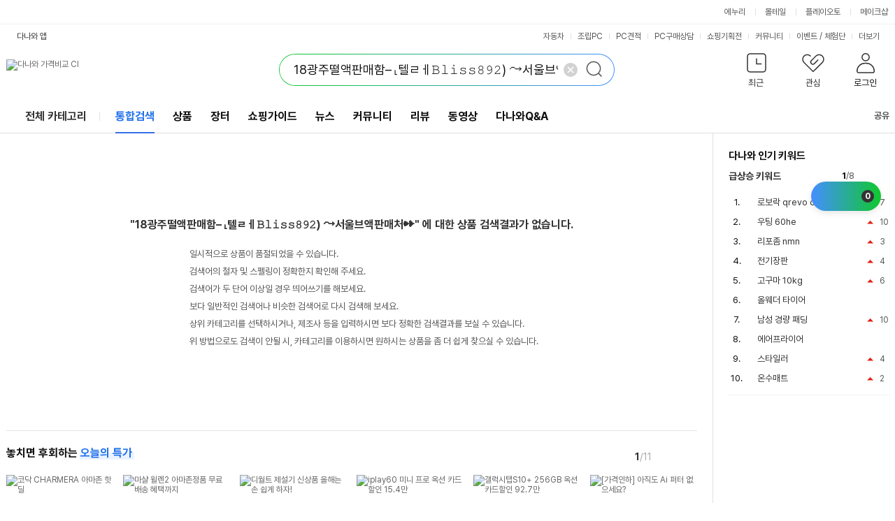

--- FILE ---
content_type: text/html; charset=UTF-8
request_url: https://search.danawa.com/dsearch.php?query=18%EA%B4%91%EC%A3%BC%EB%96%A8%EC%95%A1%ED%8C%90%EB%A7%A4%ED%95%A8%E2%80%93%E2%B8%A4%ED%85%94%E3%84%B9%E3%85%94%F0%9D%99%B1%F0%9D%9A%95%F0%9D%9A%92%F0%9D%9A%9C%F0%9D%9A%9C%F0%9D%9F%BE%F0%9D%9F%BF%F0%9D%9F%B8%29%20%E2%A4%B3%EC%84%9C%EC%9A%B8%EB%B8%8C%EC%95%A1%ED%8C%90%EB%A7%A4%EC%B2%98%E2%9E%BB
body_size: 15946
content:
<!DOCTYPE html><html xmlns="http://www.w3.org/1999/xhtml" xml:lang="ko" lang="ko">

<head>
    <title>18광주떨액판매함–⸤텔ㄹㅔ𝙱𝚕𝚒𝚜𝚜𝟾𝟿𝟸) ⤳서울브액판매처➻ : 다나와 통합검색</title>
    <meta http-equiv="Content-Type" content="text/html; charset=utf-8" /><meta http-equiv="X-UA-Compatible" content="IE=Edge" /><meta name="title" content="18광주떨액판매함–⸤텔ㄹㅔ𝙱𝚕𝚒𝚜𝚜𝟾𝟿𝟸) ⤳서울브액판매처➻ 통합검색 : 다나와 통합검색">
<meta name="description" content="'18광주떨액판매함–⸤텔ㄹㅔ𝙱𝚕𝚒𝚜𝚜𝟾𝟿𝟸) ⤳서울브액판매처➻'의 다나와 통합검색 결과입니다.">
<meta name="keywords" content="18광주떨액판매함–⸤텔ㄹㅔ𝙱𝚕𝚒𝚜𝚜𝟾𝟿𝟸) ⤳서울브액판매처➻, 다나와, 최저가, 가격비교, 검색, 통합검색, 상품 추천, 가격비교사이트, 가격비교 사이트, 가격비교 싸이트, 가격 검색, 추천, 인터넷쇼핑, 온라인쇼핑, 쇼핑, 쇼핑몰, 싸게 파는 곳, 지식쇼핑">
<meta property="og:title" content="18광주떨액판매함–⸤텔ㄹㅔ𝙱𝚕𝚒𝚜𝚜𝟾𝟿𝟸) ⤳서울브액판매처➻ 통합검색 : 다나와 통합검색">
<meta property="og:description" content="'18광주떨액판매함–⸤텔ㄹㅔ𝙱𝚕𝚒𝚜𝚜𝟾𝟿𝟸) ⤳서울브액판매처➻'의 다나와 통합검색 결과입니다.">
<meta property="og:image" content="https://img.danawa.com/new/tour/img/logo/sns_danawa.jpg">
<meta content="width=1280" name="viewport" />
<link rel="shortcut icon" href="//img.danawa.com/new/danawa_main/v1/img/danawa_favicon.ico" />
<link rel="stylesheet" type="text/css" href="//static.danawa.com/css/common.css?v=2512110903"/>
<link rel="stylesheet" type="text/css" href="//static.danawa.com/css/navigation.css?v=2512110903"/>
<link rel="stylesheet" type="text/css" href="//static.danawa.com/new/recss/wish_pop.css?v=2512110903"/>
<link rel="preconnect" href="https://static.danawa.com">
<link rel="preconnect" href="https://img.danawa.com">
<link rel="dns-prefetch" href="https://static.danawa.com">
<link rel="dns-prefetch" href="https://img.danawa.com">
<link rel="dns-prefetch" href="https://prod.danawa.com">
<link rel="stylesheet" type="text/css" href="//static.danawa.com/new/recss/dictionary.css?v=2511111652">
<link rel="stylesheet" type="text/css" href="//static.danawa.com/css/prod.search.v1.css?v=2511111652">
<link rel="stylesheet" type="text/css" href="//static.danawa.com/new/recss/dpg_stamp.css?v=2511111652">
<link rel="stylesheet" type="text/css" href="//static.danawa.com/globaljs/external/nouislider/nouislider.min.css">
<link rel="canonical" href="https://search.danawa.com/dsearch.php?query=18%EA%B4%91%EC%A3%BC%EB%96%A8%EC%95%A1%ED%8C%90%EB%A7%A4%ED%95%A8%E2%80%93%E2%B8%A4%ED%85%94%E3%84%B9%E3%85%94%F0%9D%99%B1%F0%9D%9A%95%F0%9D%9A%92%F0%9D%9A%9C%F0%9D%9A%9C%F0%9D%9F%BE%F0%9D%9F%BF%F0%9D%9F%B8%29%20%E2%A4%B3%EC%84%9C%EC%9A%B8%EB%B8%8C%EC%95%A1%ED%8C%90%EB%A7%A4%EC%B2%98%E2%9E%BB">
<link rel="alternate" href="https://search.danawa.com/mobile/dsearch.php?keyword=18%EA%B4%91%EC%A3%BC%EB%96%A8%EC%95%A1%ED%8C%90%EB%A7%A4%ED%95%A8%E2%80%93%E2%B8%A4%ED%85%94%E3%84%B9%E3%85%94%F0%9D%99%B1%F0%9D%9A%95%F0%9D%9A%92%F0%9D%9A%9C%F0%9D%9A%9C%F0%9D%9F%BE%F0%9D%9F%BF%F0%9D%9F%B8%29%20%E2%A4%B3%EC%84%9C%EC%9A%B8%EB%B8%8C%EC%95%A1%ED%8C%90%EB%A7%A4%EC%B2%98%E2%9E%BB" media="only screen and (max-width: 640px)">
<script src="//static.danawa.com/globaljs/external/jquery/core/last/jquery-last.min.js?v=2509031522"></script>
<script charset="euc-kr" src="//static.danawa.com/globaljs/com/danawa/common/gnb_ui.js?v=2509031522"></script>
<script charset="euc-kr" src="//static.danawa.com/globaljs/com/danawa/common/jquery.addProductToWishList.js?v=2509031522"></script>
<script src="//static.danawa.com/globaljs/external/jquery/plugin/jquery.cookie/jquery.cookie.js"></script>
<script src="//static.danawa.com/globaljs/com/danawa/common/vsSearch.js?v=2509031522"></script><script charset="utf-8" src="//static.danawa.com/globaljs/com/danawa/common/searchAutocompleteLayer_UTF8.js?v=2509031522"></script>

                <!-- Google Tag Manager -->
                <script>
                (function(w,d,s,l,i){w[l]=w[l]||[];w[l].push({'gtm.start':
                new Date().getTime(),event:'gtm.js'});var f=d.getElementsByTagName(s)[0],
                j=d.createElement(s),dl=l!='dataLayer'?'&l='+l:'';j.async=true;j.src=
                'https://www.googletagmanager.com/gtm.js?id='+i+dl;f.parentNode.insertBefore(j,f);
                })(window,document,'script','dataLayer','GTM-WLPCFBQ');
                </script>
                <!-- End Google Tag Manager --></head>

<body>
    
                <!-- Google Tag Manager (noscript) -->
                <noscript><iframe src="https://www.googletagmanager.com/ns.html?id=GTM-WLPCFBQ" height="0" width="0" style="display:none;visibility:hidden"></iframe></noscript>
                <!-- End Google Tag Manager (noscript) --><div id="skip_navigation">
	<a href="#danawa_header"><span>메인 메뉴로 바로가기</span></a>
	<a href="#danawa_content"><span>본문으로 바로가기</span></a>
</div>
<div id="danawa_wrap" class="danawa_product_list aside_show">
			<div class="cw-gnb">
			<div class="box__inner">
				<ul class="list__cw-gnb">
					<li class="list-item">
						<a 
							href="https://www.enuri.com/?utm_source=onsite&utm_medium=top_gnb&utm_campaign=danawa" 
							target="_blank" 
							class="link__cw-gnb enuri" 
							data-uxlog-payload="eyJhY3Rpb24iOiJjIiwiYXJlYSI6ImduMiIsInBhcmFtcyI6eyJjbGlja19uYW1lIjoiR05CX1x1ZDMyOFx1YmMwMFx1YjlhY1x1YzExY1x1YmU0NFx1YzJhNFx1Yzc3NFx1YjNkOV9cdWM1ZDBcdWIyMDRcdWI5YWMifX0=">에누리</a>
					</li>
					<li class="list-item">
						<a 
							href="https://post.malltail.com/?utm_source=onsite&utm_medium=top_gnb&utm_campaign=danawa" 
							target="_blank" 
							class="link__cw-gnb malltail" 
							data-uxlog-payload="eyJhY3Rpb24iOiJjIiwiYXJlYSI6ImduMiIsInBhcmFtcyI6eyJjbGlja19uYW1lIjoiR05CX1x1ZDMyOFx1YmMwMFx1YjlhY1x1YzExY1x1YmU0NFx1YzJhNFx1Yzc3NFx1YjNkOV9cdWJhYjBcdWQxNGNcdWM3N2MifX0=">몰테일</a>
					</li>
					<li class="list-item">
						<a 
							href="https://www.plto.com/?utm_source=danawa&utm_medium=referral&utm_campaign=home&utm_content=top_gnb" 
							target="_blank" 
							class="link__cw-gnb plto" 
							data-uxlog-payload="eyJhY3Rpb24iOiJjIiwiYXJlYSI6ImduMiIsInBhcmFtcyI6eyJjbGlja19uYW1lIjoiR05CX1x1ZDMyOFx1YmMwMFx1YjlhY1x1YzExY1x1YmU0NFx1YzJhNFx1Yzc3NFx1YjNkOV9cdWQ1MGNcdWI4MDhcdWM3NzRcdWM2MjRcdWQxYTAifX0=">플레이오토</a>
					</li>
					<li class="list-item">
						<a 
							href="https://www.makeshop.co.kr/?utm_source=onsite&utm_medium=top_gnb&utm_campaign=danawa" 
							target="_blank" 
							class="link__cw-gnb makeshop" 
							data-uxlog-payload="eyJhY3Rpb24iOiJjIiwiYXJlYSI6ImduMiIsInBhcmFtcyI6eyJjbGlja19uYW1lIjoiR05CX1x1ZDMyOFx1YmMwMFx1YjlhY1x1YzExY1x1YmU0NFx1YzJhNFx1Yzc3NFx1YjNkOV9cdWJhNTRcdWM3NzRcdWQwNmNcdWMwZjUifX0=">메이크샵</a>
					</li>
				</ul>
			</div>
		</div>
		<div id="danawa_header_fixed" class="dnw-header__fixed">
		<div class="inner_wrap">
			<div class="sub_h1">
				<a href="https://www.danawa.com" target="_self">
					<img src="//img.danawa.com/new/danawa_main/v1/img/danawa_logo_sub_128.png" alt="다나와" />
				</a>
			</div>
			<div class="dnw-header__search">
				<form id="fixedSearchre" name="fixedSearchre" class="search" method="get" action="dsearch.php">
					<div class="dnw-header__search">
						<fieldset>
							<legend class="blind">통합 검색</legend>
							<div class="search__box" id="fixedSearchArea">
								<input type="text" id="FixedAKCSearch" class="search__input fixed_search" name="query" value="" autocomplete="off" placeholder="검색어를 입력해주세요." title="검색어 입력" />
								<button type="button" class="search__delete">
									<span class="blind">삭제</span>
								</button>
								<button type="submit" class="search__submit">
									<span class="blind">검색</span>
								</button>
							</div>
						</fieldset>
						<script>
							$(function() {
								if (typeof $.fn.danawaSearchFixedAutoComplete === 'function') {
									$('#FixedAKCSearch').danawaSearchFixedAutoComplete();
								} else {
									throw new Error('danawaSearchFixedAutoComplete is not defined');
								}
							});
						</script>
					</div>
				</form>
			</div>

			<div class="keyword_wrap">
				<div class="keyword_list view_keyword">
					<ol class="hotKeyword_roll">
																				<li style="height: 18px">
								<small class="status">
																			<span class="rank_up rank_up_color">순위변경</span>7																	</small>
								<a title="로보락 qrevo c pro" href="/dsearch.php?query=%EB%A1%9C%EB%B3%B4%EB%9D%BD%20qrevo%20c%20pro" target="_self">로보락 qrevo c pro</a>
							</li>
																				<li style="height: 18px">
								<small class="status">
																			<span class="rank_up rank_up_color">순위변경</span>10																	</small>
								<a title="우팅 60he" href="/dsearch.php?query=%EC%9A%B0%ED%8C%85%2060he" target="_self">우팅 60he</a>
							</li>
																				<li style="height: 18px">
								<small class="status">
																			<span class="rank_up rank_up_color">순위변경</span>3																	</small>
								<a title="리포좀 nmn" href="/dsearch.php?query=%EB%A6%AC%ED%8F%AC%EC%A2%80%20nmn" target="_self">리포좀 nmn</a>
							</li>
																				<li style="height: 18px">
								<small class="status">
																			<span class="rank_up rank_up_color">순위변경</span>4																	</small>
								<a title="전기장판" href="/dsearch.php?query=%EC%A0%84%EA%B8%B0%EC%9E%A5%ED%8C%90" target="_self">전기장판</a>
							</li>
																				<li style="height: 18px">
								<small class="status">
																			<span class="rank_up rank_up_color">순위변경</span>6																	</small>
								<a title="고구마 10kg" href="/dsearch.php?query=%EA%B3%A0%EA%B5%AC%EB%A7%88%2010kg" target="_self">고구마 10kg</a>
							</li>
																				<li style="height: 18px">
								<small class="status">
																			<span class="rank_new">신규진입</span>
																	</small>
								<a title="올웨더 타이어" href="/dsearch.php?query=%EC%98%AC%EC%9B%A8%EB%8D%94%20%ED%83%80%EC%9D%B4%EC%96%B4" target="_self">올웨더 타이어</a>
							</li>
																				<li style="height: 18px">
								<small class="status">
																			<span class="rank_up rank_up_color">순위변경</span>10																	</small>
								<a title="남성 경량 패딩" href="/dsearch.php?query=%EB%82%A8%EC%84%B1%20%EA%B2%BD%EB%9F%89%20%ED%8C%A8%EB%94%A9" target="_self">남성 경량 패딩</a>
							</li>
																				<li style="height: 18px">
								<small class="status">
																			<span class="rank_new">신규진입</span>
																	</small>
								<a title="에어프라이어" href="/dsearch.php?query=%EC%97%90%EC%96%B4%ED%94%84%EB%9D%BC%EC%9D%B4%EC%96%B4" target="_self">에어프라이어</a>
							</li>
																				<li style="height: 18px">
								<small class="status">
																			<span class="rank_up rank_up_color">순위변경</span>4																	</small>
								<a title="스타일러" href="/dsearch.php?query=%EC%8A%A4%ED%83%80%EC%9D%BC%EB%9F%AC" target="_self">스타일러</a>
							</li>
																				<li style="height: 18px">
								<small class="status">
																			<span class="rank_up rank_up_color">순위변경</span>2																	</small>
								<a title="온수매트" href="/dsearch.php?query=%EC%98%A8%EC%88%98%EB%A7%A4%ED%8A%B8" target="_self">온수매트</a>
							</li>
											</ol>
				</div>

				<div class="search_tool fixed_layer">
					<dl class="tool_set hot_keyword">
						<dt class="widget_title">다나와 인기 키워드</dt>
						<dd>
							<div class="keyword_sel">
								<div class="now_category">
									<ul class="cate_list">
										<li>급상승 키워드</li>
									</ul>
								</div>
							</div>
							<div class="ranking_wrap">
								<div class="keyword_list">
									<div class="list_title">급상승 키워드</div>
									<ol>
																					<li>
												<small class="status">
																											<span class="rank_up">순위변경</span>7																									</small>
												<a href="/dsearch.php?query=%EB%A1%9C%EB%B3%B4%EB%9D%BD%20qrevo%20c%20pro" target="_self" title="로보락 qrevo c pro">로보락 qrevo c pro</a>
											</li>
																					<li>
												<small class="status">
																											<span class="rank_up">순위변경</span>10																									</small>
												<a href="/dsearch.php?query=%EC%9A%B0%ED%8C%85%2060he" target="_self" title="우팅 60he">우팅 60he</a>
											</li>
																					<li>
												<small class="status">
																											<span class="rank_up">순위변경</span>3																									</small>
												<a href="/dsearch.php?query=%EB%A6%AC%ED%8F%AC%EC%A2%80%20nmn" target="_self" title="리포좀 nmn">리포좀 nmn</a>
											</li>
																					<li>
												<small class="status">
																											<span class="rank_up">순위변경</span>4																									</small>
												<a href="/dsearch.php?query=%EC%A0%84%EA%B8%B0%EC%9E%A5%ED%8C%90" target="_self" title="전기장판">전기장판</a>
											</li>
																					<li>
												<small class="status">
																											<span class="rank_up">순위변경</span>6																									</small>
												<a href="/dsearch.php?query=%EA%B3%A0%EA%B5%AC%EB%A7%88%2010kg" target="_self" title="고구마 10kg">고구마 10kg</a>
											</li>
																					<li>
												<small class="status">
																											<span class="rank_new">신규진입</span>
																									</small>
												<a href="/dsearch.php?query=%EC%98%AC%EC%9B%A8%EB%8D%94%20%ED%83%80%EC%9D%B4%EC%96%B4" target="_self" title="올웨더 타이어">올웨더 타이어</a>
											</li>
																					<li>
												<small class="status">
																											<span class="rank_up">순위변경</span>10																									</small>
												<a href="/dsearch.php?query=%EB%82%A8%EC%84%B1%20%EA%B2%BD%EB%9F%89%20%ED%8C%A8%EB%94%A9" target="_self" title="남성 경량 패딩">남성 경량 패딩</a>
											</li>
																					<li>
												<small class="status">
																											<span class="rank_new">신규진입</span>
																									</small>
												<a href="/dsearch.php?query=%EC%97%90%EC%96%B4%ED%94%84%EB%9D%BC%EC%9D%B4%EC%96%B4" target="_self" title="에어프라이어">에어프라이어</a>
											</li>
																					<li>
												<small class="status">
																											<span class="rank_up">순위변경</span>4																									</small>
												<a href="/dsearch.php?query=%EC%8A%A4%ED%83%80%EC%9D%BC%EB%9F%AC" target="_self" title="스타일러">스타일러</a>
											</li>
																					<li>
												<small class="status">
																											<span class="rank_up">순위변경</span>2																									</small>
												<a href="/dsearch.php?query=%EC%98%A8%EC%88%98%EB%A7%A4%ED%8A%B8" target="_self" title="온수매트">온수매트</a>
											</li>
																			</ol>
								</div>
							</div>
						</dd>
					</dl>
				</div>
			</div>
		</div>
	</div>

	<div id="danawa_header">
		<div class="dnw-header">
			<h1 class="blind">18광주떨액판매함–⸤텔ㄹㅔ𝙱𝚕𝚒𝚜𝚜𝟾𝟿𝟸) ⤳서울브액판매처➻ : 다나와 통합검색</h1>
			<div class="dnw-header__wrap">
				<div class="dnw-header__inner">
					<div class="dnw-header__banner"><div class="dnw-header__logo">
	<a href="https://www.danawa.com" class="logo-ci" data-uxlog-payload="eyJhY3Rpb24iOiJjIiwiYXJlYSI6ImduMSIsInBhcmFtcyI6eyJjbGlja19uYW1lIjoiR05CX1x1YjJlNFx1YjA5OFx1YzY0MFx1Yjg1Y1x1YWNlMCJ9fQ=="><img src="//img.danawa.com/new/danawa_main/v1/img/danawa_logo_sub_128.png" alt="다나와 가격비교 CI" /></a>
</div>
<div class="dnw-header__search">
			<form id="searchre" name="searchre" class="search" method="get" accept-charset="UTF-8">
					<fieldset>
				<legend class="blind">통합 검색</legend>
				<div class="search__box">
	<input type="text" class="search__input" name="query" id="AKCSearch" autocomplete="off" value="18광주떨액판매함–⸤텔ㄹㅔ𝙱𝚕𝚒𝚜𝚜𝟾𝟿𝟸) ⤳서울브액판매처➻" title="검색어 입력" placeholder="검색어를 입력해주세요." />
	<button type="button" class="search__delete on">
		<span class="blind">삭제</span>
	</button>
	<button type="submit" class="search__submit">
		<span class="blind">검색</span>
	</button>

	<input type="hidden" id="tab" name="tab" value="" />
	<input type="hidden" id="list" name="list" value="" />
	<input type="hidden" id="cate_c1" name="cate_c1" value="" />
	<input type="hidden" id="cate_c2" name="cate_c2" value="" />
	<input type="hidden" id="cate_c3" name="cate_c3" value="" />
	<input type="hidden" id="cate_c4" name="cate_c4" value="" />
	<input type="hidden" id="cate_c5" name="cate_c5" value="" />
	<input type="hidden" id="minPrice" name="minPrice" value="" />
	<input type="hidden" id="maxPrice" name="maxPrice" value="" />
	<input type="hidden" id="sort" name="sort" value="" />
	<input type="hidden" id="partnerId" name="partnerId" value="" />
	<input type="hidden" id="totalCount" value="" />
	<input type="hidden" id="beforeKeyword" name="beforeKeyword" value="18광주떨액판매함–⸤텔ㄹㅔ𝙱𝚕𝚒𝚜𝚜𝟾𝟿𝟸) ⤳서울브액판매처➻" />
	<input type="hidden" id="volumeType" name="volumeType" value="" />
	<input type="hidden" id="isOptionSearch" value="" />
	<input type="hidden" id="includeSearchKeyword" value="" />
	<input type="hidden" id="excludeSearchKeyword" value="" />
</div>
			</fieldset>
			</form>
</div>
<div class="dnw-header__user">
	<input type="hidden" id="browserCode" value="" />
<input type="hidden" id="memberSeq" value="" />
<div class="item">
	<a
		href="#"
		role="button"
		class="btn_user btn_user--recent"
		data-uxlog-payload="eyJhY3Rpb24iOiJjIiwiYXJlYSI6ImduMyIsInBhcmFtcyI6eyJjbGlja19uYW1lIjoiR05CX1x1Y2Q1Y1x1YWRmY1x1YmNmOCJ9fQ==">
		<span class="txt">최근</span>
			</a>
	<div class="layer__user-recent" role="dialog" aria-label="최근 본 상품">
		<div class="user-recent">
			<div class="user-recent__wrap" id="recentProduct"></div>
			<div class="user-recent__wrap" id="recentCate"></div>
			<div class="user-recent__wrap" id="buyingGuide"></div>
			<button type="button" class="btn_close"><span class="blind">최근 본 상품 닫기</span></button>
		</div>
	</div>
</div>
<div class="item">
	<a
		href="https://www.danawa.com/main/wish/wishList.php"
		role="button"
		class="btn_user btn_user--wish"
		data-uxlog-payload="eyJhY3Rpb24iOiJjIiwiYXJlYSI6ImduNCIsInBhcmFtcyI6eyJjbGlja19uYW1lIjoiR05CX1x1YWQwMFx1YzJlY1x1YzBjMVx1ZDQ4OCJ9fQ==">
		<span class="txt">관심</span>
			</a>
</div>
<div class="item">
	<a
		href="https://auth.danawa.com/login?url=https%3A%2F%2Fsearch.danawa.com%2Fdsearch.php%3Fquery%3D18%25EA%25B4%2591%25EC%25A3%25BC%25EB%2596%25A8%25EC%2595%25A1%25ED%258C%2590%25EB%25A7%25A4%25ED%2595%25A8%25E2%2580%2593%25E2%25B8%25A4%25ED%2585%2594%25E3%2584%25B9%25E3%2585%2594%25F0%259D%2599%25B1%25F0%259D%259A%2595%25F0%259D%259A%2592%25F0%259D%259A%259C%25F0%259D%259A%259C%25F0%259D%259F%25BE%25F0%259D%259F%25BF%25F0%259D%259F%25B8%2529%2520%25E2%25A4%25B3%25EC%2584%259C%25EC%259A%25B8%25EB%25B8%258C%25EC%2595%25A1%25ED%258C%2590%25EB%25A7%25A4%25EC%25B2%2598%25E2%259E%25BB"
		role="button"
		class="btn_user btn_user--login"
		data-uxlog-payload="eyJhY3Rpb24iOiJjIiwiYXJlYSI6ImduNSIsInBhcmFtcyI6eyJjbGlja19uYW1lIjoiR05CX1x1ZDY4Y1x1YzZkMF9cdWI4NWNcdWFkZjhcdWM3NzgifX0=">
		<span class="txt">로그인</span>	</a>
	<div class="layer__user-more">
		<ul class="more-list">
			
		<li class="item_more">
			<a href="https://auth.danawa.com/login?url=https%3A%2F%2Fsearch.danawa.com%2Fdsearch.php%3Fquery%3D18%25EA%25B4%2591%25EC%25A3%25BC%25EB%2596%25A8%25EC%2595%25A1%25ED%258C%2590%25EB%25A7%25A4%25ED%2595%25A8%25E2%2580%2593%25E2%25B8%25A4%25ED%2585%2594%25E3%2584%25B9%25E3%2585%2594%25F0%259D%2599%25B1%25F0%259D%259A%2595%25F0%259D%259A%2592%25F0%259D%259A%259C%25F0%259D%259A%259C%25F0%259D%259F%25BE%25F0%259D%259F%25BF%25F0%259D%259F%25B8%2529%2520%25E2%25A4%25B3%25EC%2584%259C%25EC%259A%25B8%25EB%25B8%258C%25EC%2595%25A1%25ED%258C%2590%25EB%25A7%25A4%25EC%25B2%2598%25E2%259E%25BB" class="link_more">로그인</a>
		</li>
		<li class="item_more">
			<a href="https://auth.danawa.com/joinStep1" class="link_more">회원가입</a>
		</li>
		<li class="item_more">
			<a href="https://auth.danawa.com/login?url=https%3A%2F%2Fsearch.danawa.com%2Fdsearch.php%3Fquery%3D18%25EA%25B4%2591%25EC%25A3%25BC%25EB%2596%25A8%25EC%2595%25A1%25ED%258C%2590%25EB%25A7%25A4%25ED%2595%25A8%25E2%2580%2593%25E2%25B8%25A4%25ED%2585%2594%25E3%2584%25B9%25E3%2585%2594%25F0%259D%2599%25B1%25F0%259D%259A%2595%25F0%259D%259A%2592%25F0%259D%259A%259C%25F0%259D%259A%259C%25F0%259D%259F%25BE%25F0%259D%259F%25BF%25F0%259D%259F%25B8%2529%2520%25E2%25A4%25B3%25EC%2584%259C%25EC%259A%25B8%25EB%25B8%258C%25EC%2595%25A1%25ED%258C%2590%25EB%25A7%25A4%25EC%25B2%2598%25E2%259E%25BB" class="link_more">마이페이지</a>
		</li>
		<li class="item_more">
			<a href="https://auth.danawa.com/login?url=https%3A%2F%2Fsearch.danawa.com%2Fdsearch.php%3Fquery%3D18%25EA%25B4%2591%25EC%25A3%25BC%25EB%2596%25A8%25EC%2595%25A1%25ED%258C%2590%25EB%25A7%25A4%25ED%2595%25A8%25E2%2580%2593%25E2%25B8%25A4%25ED%2585%2594%25E3%2584%25B9%25E3%2585%2594%25F0%259D%2599%25B1%25F0%259D%259A%2595%25F0%259D%259A%2592%25F0%259D%259A%259C%25F0%259D%259A%259C%25F0%259D%259F%25BE%25F0%259D%259F%25BF%25F0%259D%259F%25B8%2529%2520%25E2%25A4%25B3%25EC%2584%259C%25EC%259A%25B8%25EB%25B8%258C%25EC%2595%25A1%25ED%258C%2590%25EB%25A7%25A4%25EC%25B2%2598%25E2%259E%25BB" class="link_more">쪽지</a>
		</li>
		<li class="item_more">
			<a href="http://adcenter.danawa.com" class="link_more">광고센터</a>
		</li>
		<li class="item_more">
			<a href="http://help.danawa.com" class="link_more">고객센터</a>
		</li>		</ul>
	</div>
</div>
</div>
<script>
	$(function() {
		$("FORM#searchre").danawaSearchAutoComplete({"gnbCode": 7});
	});
</script>
</div>
					<div class="dnw-header__menubar"><div class="dnw-header__app">
	<a
		href="#mobile_service_layer"
		role="button"
		class="btn_app"
		onclick="return false;"
		data-uxlog-payload="eyJhY3Rpb24iOiJjIiwiYXJlYSI6ImFhMDAxIiwicGFyYW1zIjp7ImNsaWNrX25hbWUiOiJcdWM1NzFcdWMxMjRcdWNlNThfXHVjNWY0XHVhZTMwIn19">다나와 앱</a>
	<div id="mobile_service_layer" class="mobile_service_layer">
		<input type="hidden" id="now_mobileApp" value="priceCompare">
		<strong class="blind">다나와 앱 서비스 목록</strong>
		<div class="gnb_apps_list">
			<a
				href="#mobile_service_layer"
				role="button"
				onclick="getLayerInfo(this,'priceCompare');return false;"
				class="gnb_apps_link active_apps"
				data-uxlog-payload="eyJhY3Rpb24iOiJjIiwiYXJlYSI6ImFhMDAyIiwicGFyYW1zIjp7ImNsaWNrX25hbWUiOiJcdWM1NzFcdWMxMjRcdWNlNThfXHVhYzAwXHVhY2E5XHViZTQ0XHVhZDUwIn19">가격비교</a>
			<a
				href="#mobile_service_layer"
				role="button"
				onclick="getLayerInfo(this,'dmall'); return false;"
				class="gnb_apps_link"
				data-uxlog-payload="eyJhY3Rpb24iOiJjIiwiYXJlYSI6ImFhMDAzIiwicGFyYW1zIjp7ImNsaWNrX25hbWUiOiJcdWM1NzFcdWMxMjRcdWNlNThfXHVjN2E1XHVkMTMwIn19">장터</a>
			<a
				href="#mobile_service_layer"
				role="button"
				onclick="getLayerInfo(this,'estimate'); return false;"
				class="gnb_apps_link"
				data-uxlog-payload="eyJhY3Rpb24iOiJjIiwiYXJlYSI6ImFhMDA0IiwicGFyYW1zIjp7ImNsaWNrX25hbWUiOiJcdWM1NzFcdWMxMjRcdWNlNThfUENcdWFjYWNcdWM4MDEifX0=">PC견적</a>
			<a
				href="#mobile_service_layer"
				role="button"
				onclick="getLayerInfo(this,'autoPush'); return false;"
				class="gnb_apps_link"
				data-uxlog-payload="eyJhY3Rpb24iOiJjIiwiYXJlYSI6ImFhMDA1IiwicGFyYW1zIjp7ImNsaWNrX25hbWUiOiJcdWM1NzFcdWMxMjRcdWNlNThfXHVjNzkwXHViM2Q5XHVjYzI4In19">자동차</a>
		</div>
		<div class="gnb_apps_conts">
			<div class="gnb_apps_imgs" id="layerInfo_priceCompare">
				<span class="gnb_appimg_wrap">
					<img src="//img.danawa.com/new/danawaApp/img/app1.gif" alt="다나와 APP" />
				</span>
				<div class="gnb_text_wrap">
					<span class="gnb_apps_title">다나와 가격비교</span>
					<span class="gnb_apps_txt">No.1 가격비교사이트 다나와 앱으로 <br>간편하게 최저가를 확인하세요.</span>
				</div>
			</div>
			<div class="gnb_apps_imgs" id="layerInfo_dmall" style="display:none">
				<span class="gnb_appimg_wrap">
					<img src="//img.danawa.com/new/danawaApp/img/app2.gif" alt="다나와 장터" />
				</span>
				<div class="gnb_text_wrap">
					<span class="gnb_apps_title">다나와 장터</span>
					<span class="gnb_apps_txt">언제 어디서나 빠르고 간편하게 상품을 <br>팔거나 살 수 있는 스마트한 모바일 장터입니다.</span>
				</div>
			</div>
			<div class="gnb_apps_imgs" id="layerInfo_estimate" style="display:none">
				<span class="gnb_appimg_wrap">
					<img src="//img.danawa.com/new/danawaApp/img/app3.gif" alt="PC견적" />
				</span>
				<div class="gnb_text_wrap">
					<span class="gnb_apps_title">다나와 PC견적</span>
					<span class="gnb_apps_txt">PC조립을 위한 최고의 어플<br>실시간 최저가로 손쉽게 조립PC를 구성해보세요.</span>
				</div>
			</div>
			<div class="gnb_apps_imgs" id="layerInfo_autoPush" style="display:none">
				<span class="gnb_appimg_wrap">
					<img src="//img.danawa.com/new/danawaApp/img/app6.gif" alt="자동차" />
				</span>
				<div class="gnb_text_wrap">
					<span class="gnb_apps_title">다나와 자동차</span>
					<span class="gnb_apps_txt">대한민국 최대 규모의 정보를 자랑하는 신차견적,<br>견적평가, 중고차 매물 검색, 자동차 뉴스, 커뮤니티 등 <br>자동차 관련 소식을 받아보실 수 있습니다.</span>
				</div>
			</div>
			<div class="gnb_apps_bottom">
				<div class="sms_get_area">
					<label for="smsNumber_first" class="title_gnb_apps">문자로 앱 설치 URL 받기</label>
					<div
						class="sms_number_area"
						data-uxlog-payload="eyJhY3Rpb24iOiJjIiwiYXJlYSI6ImFhMDA2IiwicGFyYW1zIjp7ImNsaWNrX25hbWUiOiJcdWM1NzFcdWMxMjRcdWNlNThfXHViYzg4XHVkNjM4XHVjNzg1XHViODI1In19">
						<input type="text" class="input_size_01 input_color_blue" id="smsNumber_first" value="" title="휴대폰 앞자리 입력" />
						<span class="input_bar">-</span>
						<input type="text" value="" class="input_size_01" id="smsNumber_middle" title="휴대폰 중간 네자리 입력" />
						<span class="input_bar">-</span>
						<input type="text" value="" class="input_size_01" id="smsNumber_last" title="휴대폰 끝자리 입력" />
					</div>
					<div class="sms_send_btn">
						<button
							class="btn_sms_send"
							data-uxlog-payload="eyJhY3Rpb24iOiJjIiwiYXJlYSI6ImFhMDA3IiwicGFyYW1zIjp7ImNsaWNrX25hbWUiOiJcdWM1NzFcdWMxMjRcdWNlNThfXHViY2Y0XHViMGI0XHVhZTMwIn19">보내기</button>
					</div>
				</div>
				<div class="qr_code_area">
					<strong class="title_gnb_apps">QR코드</strong>
					<div class="qr_image_area">
						<img id="qrCode_image" src="" alt="빈 이미지">
					</div>
				</div>
			</div>
			<a href="#mobile_service_layer" role="button" class="btn_apps_close" onclick="return false;">
				<span class="blind">다나와 앱 서비스 목록 닫기</span>
			</a>
		</div>
	</div>
</div>

<div class="dnw-header__service top_service_login">
	<ul class="service_list">
		<li class="sev_li">
			<a
				href="https://auto.danawa.com"
				target="_blank"
				data-uxlog-payload="eyJhY3Rpb24iOiJjIiwiYXJlYSI6ImduNiIsInBhcmFtcyI6eyJjbGlja19uYW1lIjoiR05CX1x1YzBjMVx1YjJlOFx1YmMxNFx1Yjg1Y1x1YWMwMFx1YWUzMF9cdWM3OTBcdWIzZDlcdWNjMjgifX0=">자동차</a>
		</li>
		<li class="sev_li">
			<a
				href="https://shop.danawa.com/shopmain/?logger_kw=dnw_top_pcmain"
				target="_blank"
				data-uxlog-payload="eyJhY3Rpb24iOiJjIiwiYXJlYSI6ImduNiIsInBhcmFtcyI6eyJjbGlja19uYW1lIjoiR05CX1x1YzBjMVx1YjJlOFx1YmMxNFx1Yjg1Y1x1YWMwMFx1YWUzMF9cdWM4NzBcdWI5YmRQQyJ9fQ==">조립PC</a>
		</li>
		<li class="sev_li">
			<a
				href="https://shop.danawa.com/virtualestimate/?controller=estimateMain&methods=index&marketPlaceSeq=16&logger_kw=dnw_top_esti"
				target="_blank"
				data-uxlog-payload="eyJhY3Rpb24iOiJjIiwiYXJlYSI6ImduNiIsInBhcmFtcyI6eyJjbGlja19uYW1lIjoiR05CX1x1YzBjMVx1YjJlOFx1YmMxNFx1Yjg1Y1x1YWMwMFx1YWUzMF9QQ1x1YWNhY1x1YzgwMSJ9fQ==">PC견적</a>
		</li>
		<li class="sev_li">
			<a
				href="https://pc26.danawa.com/bbs/?logger_kw=dnw_gnb_pc26"
				target="_blank"
				data-uxlog-payload="eyJhY3Rpb24iOiJjIiwiYXJlYSI6ImduNiIsInBhcmFtcyI6eyJjbGlja19uYW1lIjoiR05CX1x1YzBjMVx1YjJlOFx1YmMxNFx1Yjg1Y1x1YWMwMFx1YWUzMF9QQ1x1YWQ2Y1x1YjllNFx1YzBjMVx1YjJmNCJ9fQ==">PC구매상담</a>
		</li>
					<li class="sev_li">
				<a
					href="https://plan.danawa.com"
					target="_self"
					data-uxlog-payload="eyJhY3Rpb24iOiJjIiwiYXJlYSI6ImduNiIsInBhcmFtcyI6eyJjbGlja19uYW1lIjoiR05CX1x1YzBjMVx1YjJlOFx1YmMxNFx1Yjg1Y1x1YWMwMFx1YWUzMF9cdWMxZmNcdWQ1NTFcdWFlMzBcdWQ2OGRcdWM4MDQifX0=">쇼핑기획전</a>
			</li>
							<li class="sev_li">
				<a
					href="https://dpg.danawa.com/bbs"
					target="_self"
					data-uxlog-payload="eyJhY3Rpb24iOiJjIiwiYXJlYSI6ImduNiIsInBhcmFtcyI6eyJjbGlja19uYW1lIjoiR05CX1x1YzBjMVx1YjJlOFx1YmMxNFx1Yjg1Y1x1YWMwMFx1YWUzMF9cdWNlZTRcdWJiYTRcdWIyYzhcdWQyZjAifX0=">커뮤니티</a>
			</li>
							<li
				class="sev_li"
				data-uxlog-payload="eyJhY3Rpb24iOiJjIiwiYXJlYSI6ImduNiIsInBhcmFtcyI6eyJjbGlja19uYW1lIjoiR05CX1x1YzBjMVx1YjJlOFx1YmMxNFx1Yjg1Y1x1YWMwMFx1YWUzMF9cdWM3NzRcdWJjYTRcdWQyYjhcL1x1Y2NiNFx1ZDVkOFx1YjJlOCJ9fQ==">
				<a href="https://event.danawa.com/" target="_self">이벤트</a>
				<span class="top_link_dv">/</span>
				<a href="https://event.danawa.com/experience/" target="_self">체험단</a>
			</li>
				<li class="sev_li more_service">
			<a
				href="#more_service_layer2"
				class="more_sevice_click"
				onclick="return false;"
			>
				<span class="blind">서비스</span>더보기
			</a>
			<div id="more_service_layer2" class="more_service_layer" style="display: none">
				<a href="https://www.danawa.com/info/map.html" class="more_service_all">서비스 전체보기</a>
				<div class="more_service_list">
					<ul class="mserv_ul">
						<li class="msev_li">
							<a 
								href="https://shop.danawa.com/main/?logger_kw=dnw_topmore_shopmain" 
								target="_blank"
								data-uxlog-payload="eyJhY3Rpb24iOiJjIiwiYXJlYSI6ImduNiIsInBhcmFtcyI6eyJjbGlja19uYW1lIjoiR05CX1x1YzBjMVx1YjJlOFx1YmMxNFx1Yjg1Y1x1YWMwMFx1YWUzMF9cdWMwZjVcdWIyZTRcdWIwOThcdWM2NDAifX0="
							>샵다나와</a>
						</li>
						<li class="msev_li">
							<a 
								href="https://brand.danawa.com" 
								target="_self"
								data-uxlog-payload="eyJhY3Rpb24iOiJjIiwiYXJlYSI6ImduNiIsInBhcmFtcyI6eyJjbGlja19uYW1lIjoiR05CX1x1YzBjMVx1YjJlOFx1YmMxNFx1Yjg1Y1x1YWMwMFx1YWUzMF9cdWJlMGNcdWI3OWNcdWI0ZGNcdWI4NWNcdWFkZjgifX0="
							>브랜드로그</a>
						</li>
						<li class="msev_li">
							<a 
								href="https://shop.danawa.com/shopmain/?controller=main&methods=usedMarket&logger_kw=dnw_topmore_used" 
								target="_blank"
								data-uxlog-payload="eyJhY3Rpb24iOiJjIiwiYXJlYSI6ImduNiIsInBhcmFtcyI6eyJjbGlja19uYW1lIjoiR05CX1x1YzBjMVx1YjJlOFx1YmMxNFx1Yjg1Y1x1YWMwMFx1YWUzMF9cdWM5MTFcdWFjZTBcdWI5YzhcdWNmMTMifX0="
							>중고마켓</a>
						</li>
						<li class="msev_li">
							<a 
								href="https://dpg.danawa.com/news/movieMain" 
								target="_self"
								data-uxlog-payload="eyJhY3Rpb24iOiJjIiwiYXJlYSI6ImduNiIsInBhcmFtcyI6eyJjbGlja19uYW1lIjoiR05CX1x1YzBjMVx1YjJlOFx1YmMxNFx1Yjg1Y1x1YWMwMFx1YWUzMF9cdWIzZDlcdWM2MDFcdWMwYzEifX0="
							>동영상</a>
						</li>
						<li class="msev_li">
							<a 
								href="https://shop.danawa.com/main/?controller=used&methods=index&logger_kw=dnw_topmore_used_purch" 
								target="_blank"
								data-uxlog-payload="eyJhY3Rpb24iOiJjIiwiYXJlYSI6ImduNiIsInBhcmFtcyI6eyJjbGlja19uYW1lIjoiR05CX1x1YzBjMVx1YjJlOFx1YmMxNFx1Yjg1Y1x1YWMwMFx1YWUzMF9cdWM5MTFcdWFjZTBcdWI5ZTRcdWM3ODUifX0="
							>중고매입</a>
						</li>
						<li class="msev_li">
							<a 
								href="https://dasale.danawa.com" 
								target="_self"
							>다나와특가몰</a>
						</li>
						<li class="msev_li">
							<a 
								href="https://www.danawa.com/mobileApp/intro.php" 
								target="_self"
								data-uxlog-payload="eyJhY3Rpb24iOiJjIiwiYXJlYSI6ImduNiIsInBhcmFtcyI6eyJjbGlja19uYW1lIjoiR05CX1x1YzBjMVx1YjJlOFx1YmMxNFx1Yjg1Y1x1YWMwMFx1YWUzMF9cdWJhYThcdWJjMTRcdWM3N2NcdWM1NzEifX0="
							>모바일 앱</a>
						</li>
						<li class="msev_li">
							<a 
								href="https://shop.danawa.com/offcenter/?controller=main&methods=index&logger_kw=dnw_topmore_as" 
								target="_blank"
								data-uxlog-payload="eyJhY3Rpb24iOiJjIiwiYXJlYSI6ImduNiIsInBhcmFtcyI6eyJjbGlja19uYW1lIjoiR05CX1x1YzBjMVx1YjJlOFx1YmMxNFx1Yjg1Y1x1YWMwMFx1YWUzMF9cdWIyZTRcdWIwOThcdWM2NDBBUyJ9fQ=="
							>다나와AS</a>
						</li>
						<li class="msev_li">
							<a 
								href="https://pc26.danawa.com/bbs/?logger_kw=dnw_topmore_pc26" 
								target="_blank"
							>PC26</a>
						</li>
						<li class="msev_li">
							<a 
								href="http://shoppingguide.danawa.com" 
								target="_blank"
								data-uxlog-payload="eyJhY3Rpb24iOiJjIiwiYXJlYSI6ImduNiIsInBhcmFtcyI6eyJjbGlja19uYW1lIjoiR05CX1x1YzBjMVx1YjJlOFx1YmMxNFx1Yjg1Y1x1YWMwMFx1YWUzMF9cdWMxZmNcdWQ1NTFcdWFjMDBcdWM3NzRcdWI0ZGMifX0="
							>쇼핑가이드</a>
						</li>
						<li class="msev_li">
							<a 
								href="https://dmall.danawa.com/v3/?logger_kw=dnw_topmore_dmall" 
								target="_blank"
								data-uxlog-payload="eyJhY3Rpb24iOiJjIiwiYXJlYSI6ImduNiIsInBhcmFtcyI6eyJjbGlja19uYW1lIjoiR05CX1x1YzBjMVx1YjJlOFx1YmMxNFx1Yjg1Y1x1YWMwMFx1YWUzMF9cdWM3YTVcdWQxMzAifX0="
							>장터</a>
						</li>
					</ul>
				</div>
			</div>
		</li>
	</ul>
</div>
</div>
				</div>
			</div>
		</div>
		<div class="danawa_searchtab_wrap"><ul class="danawa_searchtab">
	<li class="view_all_catew left_cagegory_all">
		<a
			class="view_all_category btn_cate_all btn_cate"
			href="#sectionExplodeLayer"
			onmousedown="_trkEventLog('통합검색_GNB_카테고리펼쳐보기')"
			data-uxlog-payload="[base64]">
			<strong class="btn_text">전체 카테고리</strong>
		</a>
	</li>
	<li class="searchtab" id="mainTab">
		<a
			href="#"
			target="_self"
			data-uxlog-payload="eyJhY3Rpb24iOiJjIiwiYXJlYSI6ImFiMDIyIiwicGFyYW1zIjp7ImNsaWNrX25hbWUiOiJHTkJfXHVkMWI1XHVkNTY5XHVhYzgwXHVjMGM5In19">통합검색</a>
	</li>
	<li class="searchtab" id="goodsTab">
		<a
			href="#"
			target="_self"
			data-uxlog-payload="eyJhY3Rpb24iOiJjIiwiYXJlYSI6ImFiMDIzIiwicGFyYW1zIjp7ImNsaWNrX25hbWUiOiJHTkJfXHVjMGMxXHVkNDg4In19">상품</a>
	</li>
	<li class="searchtab" id="marketTab">
		<a
			href="#"
			target="_self"
			data-uxlog-payload="eyJhY3Rpb24iOiJjIiwiYXJlYSI6ImFiMDI0IiwicGFyYW1zIjp7ImNsaWNrX25hbWUiOiJHTkJfXHVjN2E1XHVkMTMwIn19">장터</a>
	</li>
	<li class="searchtab" id="shoppingTab">
		<a
			href="#"
			target="_self"
			data-uxlog-payload="eyJhY3Rpb24iOiJjIiwiYXJlYSI6ImFiMDI1IiwicGFyYW1zIjp7ImNsaWNrX25hbWUiOiJHTkJfXHVjMWZjXHVkNTUxXHVhYzAwXHVjNzc0XHViNGRjIn19">쇼핑가이드</a>
	</li>
	<li class="searchtab" id="newsTab">
		<a
			href="#"
			target="_self"
			data-uxlog-payload="eyJhY3Rpb24iOiJjIiwiYXJlYSI6ImFiMDI2IiwicGFyYW1zIjp7ImNsaWNrX25hbWUiOiJHTkJfXHViMjc0XHVjMmE0In19">뉴스</a>
	</li>
	<li class="searchtab" id="communityTab">
		<a
			href="#"
			target="_self"
			data-uxlog-payload="eyJhY3Rpb24iOiJjIiwiYXJlYSI6ImFiMDI3IiwicGFyYW1zIjp7ImNsaWNrX25hbWUiOiJHTkJfXHVjZWU0XHViYmE0XHViMmM4XHVkMmYwIn19">커뮤니티</a>
	</li>
	<li class="searchtab" id="reviewTab">
		<a
			href="#"
			target="_self"
			data-uxlog-payload="eyJhY3Rpb24iOiJjIiwiYXJlYSI6ImFiMDI4IiwicGFyYW1zIjp7ImNsaWNrX25hbWUiOiJHTkJfXHViOWFjXHViZGYwIn19">리뷰</a>
	</li>
	<li class="searchtab" id="videoTab">
		<a
			href="#"
			target="_self"
			data-uxlog-payload="eyJhY3Rpb24iOiJjIiwiYXJlYSI6ImFiMDI5IiwicGFyYW1zIjp7ImNsaWNrX25hbWUiOiJHTkJfXHViM2Q5XHVjNjAxXHVjMGMxIn19">동영상</a>
	</li>
	<li class="searchtab last" id="dargTab">
		<a
			href="#"
			target="_self"
			data-uxlog-payload="eyJhY3Rpb24iOiJjIiwiYXJlYSI6ImFiMDMwIiwicGFyYW1zIjp7ImNsaWNrX25hbWUiOiJHTkJfXHViMmU0XHViMDk4XHVjNjQwUSZBIn19">다나와Q&amp;A</a>
	</li>
</ul>

<div id="rgt_share" class="sns_wrap share">
	<a
		href="#"
		id="share"
		class="btn_sns_share"
		onclick="return false;"
		data-uxlog-payload="eyJhY3Rpb24iOiJjIiwiYXJlYSI6ImFiMDMxIiwicGFyYW1zIjp7ImNsaWNrX25hbWUiOiJHTkJfXHVhY2Y1XHVjNzIwXHVjNWY0XHVhZTMwIn19">
		<span class="ico">공유하기</span>공유
	</a>
	<div id="shr_layer" class="sns_share">
		<input id="clip_tmp" type="text" style="position: absolute; top: -2000px" />
		<div class="s_header">
			<h4 class="s_title">공유하기</h4>
			<a href="#" id="shareCloseBtn" class="btn_close" onclick="return false;">
				<span class="bg_cls">레이어 닫기</span>
			</a>
		</div>
		<div id="shr_layer_cover" style="width: 268px; height: 260px; position: absolute; z-index: 1; background: rgba(255,255,255,.5); display: none">
			<div style="top: 60px; text-align: center; position: relative">
				<img src="//img.danawa.com/totalMain/ajax-loader.gif" alt="로딩중">
			</div>
		</div>
		<div class="s_content">
			<ul class="sns_lst">
				<li>
					<a href="#" onclick="return false;">
						<span class="i_sns kakaotalk"></span>
						<span class="stxt">카카오톡</span>
					</a>
				</li>
				<li>
					<a href="#" onclick="return false;">
						<span class="i_sns line"></span>
						<span class="stxt">라인</span>
					</a>
				</li>
				<li>
					<a href="#" onclick="return false;">
						<span class="i_sns facebook"></span>
						<span class="stxt">페이스북</span>
					</a>
				</li>
				<li>
					<a href="#" onclick="return false;">
						<span class="i_sns twitter"></span>
						<span class="stxt">X</span>
					</a>
				</li>
				<li>
					<a href="#" onclick="return false;">
						<span class="i_sns band"></span>
						<span class="stxt">밴드</span>
					</a>
				</li>
			</ul>
			<div class="item_url clr">
				<a href="#" id="sns_input_url" class="input_url" onclick="return false;">https://search.danawa.com?query=</a>
				<a href="#" id="copyUrl" class="copy_url" onclick="return false;">복사</a>
			</div>
		</div>
	</div>
	<div id="url_share" class="url_share" style="display: none">
		<span class="acc acc_l"></span>
		<p class="url_txt">URL이 복사되었습니다.<br>원하는 곳에 붙여넣기(Ctrl+V)하세요.</p>
		<a href="#" id="urlShareCloseBtn" class="btn_close" onclick="return false;"><span class="bg_cls">레이어 닫기</span></a>
	</div>
</div>
</div>
	</div>

	<div id="danawa_container">
<div id="termDicView_pop"></div>

<div id="relationProduct_pop" style="display: none"></div>

<div id="disabledOptionPopup" class="layer-prod-pdb1 layer-category-info">
	<div class="box__inner">
		<div class="box__contents">
			<strong class="text__title">해당 옵션의 상품이 검색결과에 없습니다.</strong>
			<p class="text__info">
				<span class="text__category"></span> 카테고리에서
				<br />
				<span class="text__option"></span> 상품을 볼 수 있습니다.
			</p>
			<a href="" target="_blank" class="link__go-category">지금 보러가기</a>
		</div>
		<button type="button" class="button__close"><span class="blind">닫기</span></button>
	</div>
</div>

<div class="content_wrapper">
	<div class="top_down_position" style="display: none">
		<div class="top_down_area">
			<div class="top_down_fixed">
				<a href="" class="btn_layer_up">
					<span>컨텐츠 상단으로 이동</span>
				</a>
				<a href="" class="btn_layer_down">
					<span>컨텐츠 하단으로 이동</span>
				</a>
			</div>
		</div>
	</div>
	<div id="danawa_content">
		<div class="category_wrap">
			<div class="category" id="category">
    <ul id="sectionLayer" class="category__list" role="menu">
        <li role="none" class="category__list__row" group-code="22" section-name="AI">
            <a href="#categoryHoverLayer22" role="menuitem" class="category__list__btn" onclick="return false"> AI </a>
        </li>
        <li role="none" class="category__list__row" group-code="10" section-name="가전/TV">
            <a href="#categoryHoverLayer10" role="menuitem" class="category__list__btn" onclick="return false">
                가전 · TV
            </a>
        </li>
        <li role="none" class="category__list__row" group-code="11">
            <a href="#categoryHoverLayer11" role="menuitem" class="category__list__btn" onclick="return false">
                컴퓨터 · 노트북 · 조립PC
            </a>
        </li>
        <li role="none" class="category__list__row" group-code="12">
            <a href="#categoryHoverLayer12" role="menuitem" class="category__list__btn" onclick="return false">
                태블릿 · 모바일 · 디카
            </a>
        </li>
        <li role="none" class="category__list__row" group-code="13">
            <a href="#categoryHoverLayer13" role="menuitem" class="category__list__btn" onclick="return false">
                스포츠 · 골프
            </a>
        </li>
        <li role="none" class="category__list__row" group-code="14">
            <a href="#categoryHoverLayer14" role="menuitem" class="category__list__btn" onclick="return false">
                자동차 · 용품 · 공구
            </a>
        </li>
        <li role="none" class="category__list__row" group-code="15">
            <a href="#categoryHoverLayer15" role="menuitem" class="category__list__btn" onclick="return false">
                가구 · 조명
            </a>
        </li>
        <li role="none" class="category__list__row" group-code="16">
            <a href="#categoryHoverLayer16" role="menuitem" class="category__list__btn" onclick="return false">
                식품 · 유아 · 완구
            </a>
        </li>
        <li role="none" class="category__list__row" group-code="17">
            <a href="#categoryHoverLayer17" role="menuitem" class="category__list__btn" onclick="return false">
                생활 · 주방 · 건강
            </a>
        </li>
        <li role="none" class="category__list__row" group-code="18">
            <a href="#categoryHoverLayer18" role="menuitem" class="category__list__btn" onclick="return false">
                패션 · 잡화 · 뷰티
            </a>
        </li>
        <li role="none" class="category__list__row" group-code="19">
            <a href="#categoryHoverLayer19" role="menuitem" class="category__list__btn" onclick="return false">
                반려동물 · 취미 · 사무
            </a>
        </li>
        <li role="none" class="category__list__row" group-code="21">
            <a href="#categoryHoverLayer21" role="menuitem" class="category__list__btn" onclick="return false"
                >로켓배송관</a
            >
        </li>
    </ul>
</div>
<div class="category_hover_layer_wrap"></div>
		</div>
				<div id="keywordArea"></div>
		<div class="suggest_wrap" id="removeEmptyResultArea" style="display: none;">
	<dl class="suggest_link">
		<dt>띄어쓰기 제거하여 검색된 결과입니다.</dt>
		<dd></dd>
	</dl>
</div>
		<div id="loadingIndicator" class="search_loading_cover" style="display: none; width: 988px">
			<div class="cover_dim"></div>
			<div style="position: relative; top: 200px; text-align: center">
				<img src="//img.danawa.com/img/m/prod/ico_spinner.gif" alt="로딩중">
			</div>
		</div>
														<div id="powerShoppingAreaTop" data-uxlog="[base64]">
													<div class="section-ad ad-adsmart ad-adsmart--loading"></div>
											</div>
										<div id="loadingArea" class="loding_area">
												<div id="carInfoArea" class="" style=""></div>
																													<div id="prodArea">
									<div id="searchOptionListArea" style="display: none"></div>
									<div id="productListArea"><div id="nosearchArea" data-status="200">
	<input type="hidden" id="uxlogYN" value="Y">
	<div class="wrap">
					<p class="title">
				<strong>
					&quot;18광주떨액판매함–⸤텔ㄹㅔ𝙱𝚕𝚒𝚜𝚜𝟾𝟿𝟸) ⤳서울브액판매처➻&quot;
				</strong>
				에 대한 상품 검색결과가 없습니다.
			</p>
			<ul>
				<li>일시적으로 상품이 품절되었을 수 있습니다.</li>
				<li>검색어의 철자 및 스펠링이 정확한지 확인해 주세요.</li>
				<li>검색어가 두 단어 이상일 경우 띄어쓰기를 해보세요.</li>
				<li>보다 일반적인 검색어나 비슷한 검색어로 다시 검색해 보세요.</li>
				<li>상위 카테고리를 선택하시거나, 제조사 등을 입력하시면 보다 정확한 검색결과를 보실 수 있습니다.</li>
				<li>위 방법으로도 검색이 안될 시, 카테고리를 이용하시면 원하시는 상품을 좀 더 쉽게 찾으실 수 있습니다.</li>
			</ul>
			</div>
</div>
</div>
									<div id="personalRecommendArea" style="display: none"></div>
								</div>
																	<div id="powerClickListArea" style="display: none">
																			</div>
																<div id="powerLinkArea"><div style="overflow: hidden">
	<div style="margin: 0; width: 100%">
					<script src="https://www.danawa.com/main/NBP/powerLinkNew.js.php?mode=search&keyword=18%EA%B4%91%EC%A3%BC%EB%96%A8%EC%95%A1%ED%8C%90%EB%A7%A4%ED%95%A8%E2%80%93%E2%B8%A4%ED%85%94%E3%84%B9%E3%85%94%F0%9D%99%B1%F0%9D%9A%95%F0%9D%9A%92%F0%9D%9A%9C%F0%9D%9A%9C%F0%9D%9F%BE%F0%9D%9F%BF%F0%9D%9F%B8%29+%E2%A4%B3%EC%84%9C%EC%9A%B8%EB%B8%8C%EC%95%A1%ED%8C%90%EB%A7%A4%EC%B2%98%E2%9E%BB&count=7&time=1765885472"></script>
			</div>
</div>
</div>
								<div id="temuArea" class="section-ad ad-temu"></div>
															<div id="shoppingPlanArea" class="" style=""></div>
													<div id="marketArea" class="" style=""></div>
													<div id="shoppingGuideArea" class="" style=""></div>
													<div id="newsArea" class="" style=""></div>
													<div id="reviewArea" class="" style=""></div>
													<div id="videoArea" class="" style=""></div>
													<div id="communityArea" class="" style=""></div>
													<div id="qnaArea" class="" style=""></div>
									<div id="mainContentsArea"></div>
				    <div class="goodslist_survey" id="surveyArea" style="display: none;">
        <div class="survey_con_box">
            <div class="survey_top_wrap">
                <span class="question"><span class="point">&apos;18광주떨액판매함–⸤텔ㄹㅔ𝙱𝚕𝚒𝚜𝚜𝟾𝟿𝟸) ⤳서울브액판매처➻&apos;</span>&nbsp;검색 결과 어떠셨나요?</span>
                <div class="btn_wrap">
                    <a
                        href=""
                        class="btn_hate"
                        id="hateButton"
                        data-selectseq="2"
                        data-uxlog-payload="eyJhY3Rpb24iOiJjIiwiYXJlYSI6ImNlMDAxIiwicGFyYW1zIjp7ImNsaWNrX25hbWUiOiJcdWFjODBcdWMwYzlcdWFjYjBcdWFjZmNcdWMxMjRcdWJiMzhcdWM4NzBcdWMwYWNfXHVjMmViXHVjNWI0XHVjNjk0In19">
                        <i class="icons_lis"></i><span class="blind">싫어요</span>
                    </a>
                    <a
                        href=""
                        class="btn_good"
                        id="goodButton"
                        data-selectseq="1"
                        data-uxlog-payload="eyJhY3Rpb24iOiJjIiwiYXJlYSI6ImNlMDAyIiwicGFyYW1zIjp7ImNsaWNrX25hbWUiOiJcdWFjODBcdWMwYzlcdWFjYjBcdWFjZmNcdWMxMjRcdWJiMzhcdWM4NzBcdWMwYWNfXHVjODhiXHVjNTQ0XHVjNjk0In19">
                        <i class="icons_lis"></i><span class="blind">좋아요</span>
                    </a>
                </div>
            </div>
            <div class="survey_con_wrap" id="surveyContentWrapArea"></div>
        </div>
        <span class="answer" style="display: none;">감사합니다. 더 노력하는 다나와가 되겠습니다.</span>
    </div>
								<div id="recommandProductArea"></div>
			</div>
			</div>
</div>

<div id="rightCurationArea">
	<div class="aside_media">
		<div style="margin-left: 45%; margin-top: 35px">
			<img src="//img.danawa.com/totalMain/ajax-loader.gif" alt="로딩중" />
		</div>
	</div>
</div>

<div id="productImageLayerArea"></div>

<div id="vsSearchAsideLayer" class="aside-vs">
    <div class="box__floating-vs">
        <button type="button" class="button__floating-vs">
            <span class="blind">VS검색</span>
            <span class="text__count">0</span>
            <span class="blind">개 담김</span>
        </button>
    </div>
    <div class="box__layer">
        <div class="box__inner">
            <div class="box__header">
                <span class="blind">VS</span>
                <strong class="text__title">상품비교 (0/5<span class="blind">개 담김</span>)</strong>
            </div>
            <div class="box__contents">
                <div class="box__action">
                    <div class="box__tooltip ">
                        <button type="button" class="button__tooltip">도움말</button>
                        <div class="layer-prod-pdb1">
                            <div class="box__inner box__inner--top">
                                <div class="box__contents">
                                    <p class="text__notice">
                                        VS검색은 1~5개 상품까지 비교가 <br>가능합니다.
                                        <strong>“VS검색하기”</strong> 버튼을 <br>눌러 보관함에 담긴 상품들의 스펙을 <br>비교 할 수 있습니다.
                                    </p>
                                </div>
                                <button type="button" class="button__close"><span class="blind">닫기</span></button>
                            </div>
                        </div>
                    </div>
                    <button type="button" class="button__reset">상품 전체삭제</button>
                </div>
                <div class="box__slot">
                    <ul class="list__slot"></ul>
                    <div class="box__search">
                        <button type="button" class="button__add-prod"><span class="icon__vs-add"></span>상품추가</button>
                        <a href="javascript:void(0)" class="link__vs-search" target="_blank">VS검색하기</a>
                    </div>
                </div>
            </div>
            <button type="button" id="vsSearchAsideLayerClose" class="button__close">
                <span class="blind">닫기</span>
            </button>
        </div>
    </div>
</div>
<div id="vsSearchAddLayer" class="layer-vs-add">
    <div class="dimm dimm--black"></div>
    <div class="box__inner">
        <div class="box__header">
            <div class="box__title">
                <strong class="text__title">비교할 상품을 추가하세요.</strong>
            </div>
            <div class="box__tablist">
                <ul class="list__tab" role="tablist">
                    <li class="list-item" role="presentation">
                        <button id="vsSearchAddLayerTabButton1" type="button" role="tab" aria-selected="false" aria-controls="vsSearchAddLayerTabPanel1" class="button__tab">
                            <span class="text__tab">많이 비교한 상품</span>
                        </button>
                    </li>
                    <li class="list-item" role="presentation">
                        <button id="vsSearchAddLayerTabButton2" type="button" role="tab" aria-selected="false" aria-controls="vsSearchAddLayerTabPanel2" class="button__tab">
                            <span class="text__tab">카테고리 인기상품</span>
                        </button>
                    </li>
                    <li class="list-item" role="presentation">
                        <button id="vsSearchAddLayerTabButton3" type="button" role="tab" aria-selected="false" aria-controls="vsSearchAddLayerTabPanel3" class="button__tab">
                            <span class="text__tab">키워드 검색</span>
                        </button>
                    </li>
                </ul>
                <div class="box__search">
                    <div class="input-keyword">
                        <label for="vsSearchAddLayerInput" class="blind">키워드 검색</label>
                        <div class="box__input">
                            <input type="text" name="vsSearchAddLayerQuery" id="vsSearchAddLayerInput" class="form__input" maxlength="100" spellcheck="false" placeholder="상품명을 입력하세요.">
                            <button type="button" class="button__search"><span class="blind">검색</span></button>
                        </div>
                    </div>
                </div>
            </div>
        </div>
        <div class="box__contents">
            <div class="box__compare">
                <div class="box__compare-tabpanel">
                    <div id="vsSearchAddLayerTabPanel1" role="tabpanel" aria-labelledby="vsSearchAddLayerTabButton1" class="box__tabpanel" style="display: block">
                        <ul class="list__products"></ul>
                        <div class="box__more" style="display: none">
                            <button type="button" class="button__more">
                                <span class="text__more">더보기</span>
                            </button>
                        </div>
                    </div>
                    <div id="vsSearchAddLayerTabPanel2" role="tabpanel" aria-labelledby="vsSearchAddLayerTabButton2" class="box__tabpanel" style="display: none">
                        <ul class="list__products"></ul>
                        <div class="box__more" style="display: none">
                            <button type="button" class="button__more">
                                <span class="text__more">더보기</span>
                            </button>
                        </div>
                    </div>
                    <div id="vsSearchAddLayerTabPanel3" role="tabpanel" aria-labelledby="vsSearchAddLayerTabButton3" class="box__tabpanel" style="display: none">
                        <div class="box__blank">
                            <div class="text__comment">상품을 검색해주세요.</div>
                        </div>
                        <ul class="list__products"></ul>
                        <div class="box__more" style="display: none">
                            <button type="button" class="button__more">
                                <span class="text__more">더보기</span>
                            </button>
                        </div>
                    </div>
                </div>
            </div>
        </div>
        <div class="box__bottom">
            <button type="button" class="button__close">
                <span class="text__close">닫기</span>
            </button>
        </div>
        <button type="button" class="button__close">
            <span class="blind">닫기</span>
        </button>
    </div>
</div>
<script>
	window.oGlobalSetting = {
		sKeyword: "18광주떨액판매함–⸤텔ㄹㅔ𝙱𝚕𝚒𝚜𝚜𝟾𝟿𝟸) ⤳서울브액판매처➻",
		originalQuery: "18광주떨액판매함–⸤텔ㄹㅔ𝙱𝚕𝚒𝚜𝚜𝟾𝟿𝟸) ⤳서울브액판매처➻",
		sSubKeyword: "",
		sTabType: 'main',
		sVolumeType: 'allvs',
		nPage: 1,
		nPriceRangeMinPrice: 0,
		nPriceRangeMaxPrice: 0,
		nCateC1: 0,
		nCateC2: 0,
		nCateC3: 0,
		nCateC4: 0,
		nCateC5: 0,
		makerBrand: '',
		shop: '',
		maker: '',
		brand: '',
		attribute: '',
		sPartnerId: '',
		sListType: 'list',
		sOrder: 'saveDESC',
		nLimit: '40',
		isAddDelivery: 'N',
		coupangMemberSort: '',
		simpleDescOpen: 'Y',
		isAdult: 0,
		searchType: '',
		nBoardSeq: 0,
		sBoost: 'true',
		isConversion: '',
		usingConversion: '',
		sCheckedInfo: 'N',
		hasExternalSearch: '',
		isShortcut: '',
		nSiteCode: 0,
		sResultSearch: '',
		sIncludeKeyword: "",
		sExcludeKeyword: "",
		sStartDate: '',
		isZeroPrice: 'Y',
		quickProductYN: 'N',
		sRegisterDateRange: '',
		sWidth: '',
		sHeight: '',
		sDepth: '',
		isInitTireSmartFinder: 'N',
		powerClickInitCount: 1,
		powerShoppingInitCount: 1,
		powerClickInitYN: 'N',
		powerShoppingInitYN: 'N'
	};
</script>
<script>
	var _TRK_IK = "18광주떨액판매함–⸤텔ㄹㅔ𝙱𝚕𝚒𝚜𝚜𝟾𝟿𝟸) ⤳서울브액판매처➻";
	var _TRK_PI = 'SRP';
	var _TRK_MVT3 = 'PRD_SEARCH';
</script>
<script defer src="https://ssl.pstatic.net/adimg3.search/adpost/js/adpost_show_ads_v2.min.js"></script>
<script defer src="//static.danawa.com/globaljs/external/jquery/plugin/jquery.kakao/1.20.1/kakao-1.20.1.min.js"></script>
<script defer src="//static.danawa.com/globaljs/external/lazysizes/lazysizes.min.js"></script>
<script defer src="//static.danawa.com/globaljs/external/jscookie/js-cookie.min.js"></script>
<script defer src="//static.danawa.com/globaljs/static/url-search-params-polyfill.min.js"></script>
<script defer src="//static.danawa.com/globaljs/static/dayjs/1.10.6/dayjs.min.js"></script>
<script defer src="//static.danawa.com/globaljs/static/clipboardjs/clipboard.min.js"></script>
<script defer src="//static.danawa.com/globaljs/static/bdl/dsas_client.min.js?v=1.0.0"></script>
<script defer src="//static.danawa.com/globaljs/static/bdl/dsac.min.js?v=1.0.2"></script>
<script defer src="//static.danawa.com/globaljs/external/nouislider/nouislider.min.js"></script>
<script defer src="//static.danawa.com/globaljs/external/chartjs/4.4.0/chart.min.js"></script>
<script defer src="//static.danawa.com/globaljs/external/chartjs/4.4.0/chartjs-plugin-datalabels.js"></script>
<script defer src="//static.danawa.com/globaljs/external/jquery/plugin/jquery.tmpl/1.4.2/jquery.tmpl.js"></script>
<script defer src="//static.danawa.com/globaljs/external/modernizr/2.8.3/modernizr.custom.touch-events.js"></script>
<script defer src="//static.danawa.com/globaljs/com/danawa/common/category/mainLNBMenu.js?v=2511211550"></script>
<script defer src="//static.danawa.com/globaljs/com/danawa/common/category/global_lnb_ui.js?v=2511211550"></script>
<script defer src="js/useFetch.min.js?v=2511211550"></script>
<script defer src="js/commonUtils.min.js?v=2511211550"></script>
<script defer src="js/pcEventLog.min.js?v=2511211550"></script>
<script defer src="js/recentKeyword.min.js?v=2511211550"></script>
<script defer src="js/productCompare.min.js?v=2511211550"></script>
<script defer src="js/adSmart.min.js?v=2511211550"></script>
<script defer src="js/powerShopping.min.js?v=2511211550"></script>
<script defer src="js/powerClick.min.js?v=2511211550"></script>
<script defer src="js/powerLink.min.js?v=2511211550"></script>
<script defer src="js/temuAd.min.js?v=2511211550"></script>
<script defer src="js/searchUi.min.js?v=2511211550"></script>
<script defer src="js/categoryNavigation.min.js?v=2511211550"></script>
<script defer src="js/searchFixedAutoComplete.min.js?v=2511211550"></script>
<script defer src="js/cmRecommendProduct.min.js?v=2511211550"></script>
<script defer src="js/brandingBoard.min.js?v=2511211550"></script>
<script defer src="js/quickGuide.min.js?v=2511211550"></script>
<script defer src="js/termDic.min.js?v=2511211550"></script>
<script defer src="js/carInfo.min.js?v=2511211550"></script>
<script defer src="js/snsShare.min.js?v=2511211550"></script>
<script defer src="js/uxlog.min.js?v=2511211550"></script>
<script defer src="js/simpleSurvey.min.js?v=2511211550"></script>
<script defer src="//static.danawa.com/globaljs/com/danawa/common/simpleSurvey.js?v=2511211550"></script>
<script defer src="//static.danawa.com/globaljs/com/danawa/common/qrCodeLayerPopup.js?v=2511211550"></script>
	</div>
<div id="danawa_footer">
	<div class="footer">
		<div class="footer__top">
			<div class="footer__inner">
				<dl class="footer__notice">
					<dt class="title">공지</dt>
												<dd class="subj">
								<a href="http://help.danawa.com/noticeDetail.php?listSeq=5507260" target="_blank">다나와 사칭 사이트 주의 안내</a>
							</dd>
										</dl>
				<ul class="footer__menu">
					<li class="item"><a href="https://www.danawa.com/corp/main.html" target="_blank">다나와 소개</a></li>
					<li class="item"><a href="https://www.danawa.com/info/provision.html" target="_blank">이용약관</a></li>
					<li class="item"><a href="https://www.danawa.com/info/helprule_private.html" target="_blank">개인정보처리방침</a></li>
					<li class="item"><a href="https://www.danawa.com/info/boyspro.html" target="_blank">청소년 보호정책</a></li>
					<li class="item"><a href="https://www.danawa.com/info/map.html" target="_blank">사이트맵</a></li>
					<li class="item"><a href="https://adcenter.danawa.com" target="_blank">광고센터</a></li>
					<li class="item"><a href="https://help.danawa.com/bizCenter/index.php?depth1=1" target="_blank">협력사문의</a></li>
				</ul>
			</div>
		</div>
		<div class="footer__wrap">
			<div class="footer__inner">
				<div class="footer__info">
					<div class="footer__about">
						<span class="address">주소 (우) 08510 서울특별시 금천구 벚꽃로 298, 17층(가산동, 대륭포스트타워6차)</span>
						<span class="txt">대표: 김정남</span><br><span class="txt">사업자번호: 117-81-40065</span>
						<span class="txt">통신판매업: 제2024-서울금천-0848호</span>
						<span class="txt">부가통신사업: 제003081호<a href="https://www.ftc.go.kr/bizCommPop.do?wrkr_no=1178140065" class="btn_footer" target="_blank">사업자정보확인</a></span><br>
						<span class="txt">호스팅 제공자: (주)커넥트웨이브</span>
					</div>
					<div class="footer__law">
						<strong class="title">콘텐츠산업진흥법</strong><span class="summary">콘텐츠산업 진흥법에 의한 콘텐츠 보호</span>
						<a href="#" role="button" class="btn_footer" id="content_see_more">자세히보기</a>
						<div class="layer__basic" id="footer_law_layer" role="dialog" aria-label="콘텐츠산업진흥법에 의한 표시">
							<div class="layer__basic__wrap">
								<div class="layer__basic__header"><strong class="layer__basic__title">콘텐츠산업진흥법에 의한 표시</strong></div>
								<div class="layer__basic__cont">
									<div class="layer__footer-law">
										<div class="layer__footer-law__detail">
											<dl class="row">
												<dt class="title">콘텐츠의 명칭</dt>
												<dd class="cont">상품콘텐츠(정보) 및 기사, 이벤트 정보</dd>
											</dl>
											<dl class="row">
												<dt class="title">콘텐츠의 제작 및 표시 연월일</dt>
												<dd class="cont">개별 표기된 제작일 또는 갱신일</dd>
											</dl>
											<dl class="row">
												<dt class="title">콘텐츠의 제작자</dt>
												<dd class="cont">(주)커넥트웨이브<br>전화: 1688 - 2470 (유료) / 팩스: 1688-2451<br>서울특별시 금천구 벚꽃로 298, 17층(가산동, 대륭포스트타워6차)</dd>
											</dl>
											<dl class="row">
												<dt class="title">콘텐츠의 이용조건</dt>
												<dd class="cont">이용약관 및 서비스 안내 참조<br>(동의 없이 무단복제 및 가공을 금함)<a href="https://www.danawa.com/info/agreement.html" target="_blank" class="btn_footer">이용약관 보기</a></dd>
											</dl>
										</div>
										<div class="layer__footer-law__noti">
											<p class="text">(주)커넥트웨이브 홈페이지 내의 모든 콘텐츠는 『콘텐츠산업 진흥법』에 따라
												<br> 제작일 또는 그 갱신일로부터 5년간 보호 됩니다.
											</p>
										</div>
									</div>
								</div>
								<button type="button" class="layer__basic__close">
									<span class="blind">닫기</span>
								</button>
							</div>
						</div>
						<a href="https://help.danawa.com/bizCenter/index.php?depth1=11" class="btn_footer" target="_blank">콘텐츠이용안내</a>
					</div>
					<div class="footer__point">
						(주)커넥트웨이브는 상품판매와 직접적인 관련이 없으며, 모든 상거래의 책임은 구매자와 판매자에게 있습니다.<br>
						이에 대해 (주)커넥트웨이브는 일체의 책임을 지지 않습니다.<br>
						본사에 등록된 모든 광고와 저작권 및 법적책임은 자료제공사 (또는 글쓴이)에게 있으므로 본사는 광고에 대한 책임을 지지 않습니다.
					</div>
					<address class="footer__copy">Copyright © <strong>connectwave</strong> Co., Ltd. All Rights Reserved.</address>
					<div class="footer__kolsa">
						<a target="_blank" href="https://www.kolsa.or.kr">
							<span class="blind">KOLSA 한국온라인 쇼핑협회</span>
						</a>
					</div>
				</div>
				<div class="footer__cs">
					<strong class="title">다나와 고객센터</strong>
					<div class="service">
						<a href="https://help.danawa.com" target="_blank" class="link link--home">고객센터 홈</a>
						<a href="#" target="_blank" onclick="window.open('https://help.danawa.com/onlineInquiry.php?referUrl='+ window.location.href,'_blank', 'width=800, height=900, toolbar=no, menubar=no, scrollbars=no, resizable=no, copyhistory=no'); return false;" class="link link--inquiry">신고/문의/제안</a>
						<a href="https://help.danawa.com/serviceHelpList.php" target="_blank" class="link link--help">서비스도움말</a>
					</div>
					<ul class="info">
						<li class="item">전화: 1688-2470 (유료)</li>
						<li class="item">팩스: 1688-2451</li>
						<li class="item">이메일: cs@cowave.kr</li>
					</ul>
					<ul class="relative">
						<li class="item">
							<a href="#" role="button" class="btn_footer" id="denyEmailOpenBtn" onclick="return false;">이메일수집거부</a>
							<div class="layer__basic" id="denyEmailNoticeArea" role="dialog" aria-label="이메일 주소 무단 수신수집 거부">
								<div class="layer__basic__wrap">
									<div class="layer__basic__header"><strong class="layer__basic__title">이메일 주소 무단 수신수집 거부</strong></div>
									<div class="layer__basic__cont">
										<div class="layer__footer-denyemail">
											<p class="contents">영리목적 (주)커넥트웨이브에서는 본 웹사이트에 게시된 이메일 주소가<br>
												전자우편 수집 프로그램이나 그 밖의 기술적 장치를 이용하여<br>
												무단으로 수집되는 것을 거부하며, 이를 위반시<br>
												<strong class="point">정보통신망법에 의해 형사처벌됨</strong>을 유념하시기 바랍니다.
											</p>
											<span class="date">[게시일 2004년 1월 16일]</span>
										</div>
									</div>
									<button type="button" id="denyEmailCloseBtn" class="layer__basic__close">
										<span class="blind">닫기</span>
									</button>
								</div>
							</div>
						</li>
						<li class="item">
							<a href="https://help.danawa.com/ars_suggestion.php" target="_blank" class="btn_footer">ARS문의안내</a>
						</li>
					</ul>
				</div>
			</div>
		</div>
			</div>
</div>
</div>
		<script src="https://static.danawa.com/globaljs/static/logger_trackEvent.js"></script>
		<script src="https://static.danawa.com/globaljs/static/logger_Insight_WebAnalytics.js"></script>
			<script src="https://static.danawa.com/globaljs/static/wcslog.js?v1607061545="></script>
		<script>
			if (!wcs_add) var wcs_add = {};
			wcs_add["wa"] = "s_3b3fb74948b1";
			if (!_nasa) var _nasa = {};
			wcs.inflow("danawa.com");
			wcs_do(_nasa);
		</script>
	<!-- view as mobile script -->
<script src="https://static.danawa.com/globaljs/com/danawa/common/setUpMobileView.js"></script>

<!-- Google Analytics 4(GA4) -->
<script async src="https://www.googletagmanager.com/gtag/js?id=G-L8D5P2KD8Z"></script>
<script>
	window.dataLayer = window.dataLayer || [];

	function gtag() {
		dataLayer.push(arguments);
	}
	gtag('js', new Date());
	gtag('config', 'AW-963914956'); // 제휴캠페인
	gtag('config', 'AW-631507961'); // 확장캠페인
	gtag('config', 'AW-10932905353'); // 듀얼_기존
	gtag('config', 'AW-10933251710'); // 듀얼_확장
	gtag('config', 'G-L8D5P2KD8Z'); // GA4
</script>
	<!-- Enliple Tracker Start -->
	<script>
		var ENP_VAR = {
			collect: {},
			conversion: {
				product: []
			}
		};

		(function(a, g, e, n, t) {
			a.enp = a.enp || function() {
				(a.enp.q = a.enp.q || []).push(arguments)
			};
			n = g.createElement(e);
			n.defer = !0;
			n.src = "https://cdn.megadata.co.kr/dist/prod/enp_tracker_self_hosted.min.js";
			t = g.getElementsByTagName(e)[0];
			t.parentNode.insertBefore(n, t)
		})(window, document, "script");
		enp('create', 'common', 'danawa', {
			device: 'W'
		});
		enp('send', 'common', 'danawa');

			</script>
	<!-- Enliple Tracker End -->

</body>

</html>


--- FILE ---
content_type: text/html; charset=utf-8
request_url: https://search.danawa.com/globaljs/com/danawa/common/category/CategoryInfoByGroupLayer.php?group=22&_=1765885479421
body_size: 3130
content:
<div id="categoryHoverLayer22" class="category__2depth category_hover_layer" style="display:none"><div class="category__2depth__left"><ul role="menu" class="category__depth"><li class="category__depth__row depth1 ln_ch category__depth__row--go " group-code="22" category-code="55696"><a class="category__depth__title" href="https://ai.danawa.com/" target="_blank" onclick="_trkEventLog('ca_AI_AI Hub');" data-cateList="AI_AI Hub"><span class="category__depth__txt">AI Hub </span><span class="ico_go">바로가기</span></a>
                <div class="ai-tooltip">
                    <button type="button" class="button__tooltip"><span class="blind">툴팁 보기</span></button>
                    <div class="layer__ai-tooltip">
                        <div class="box__contents">
                            AI Hub는 생성형 AI 관련 전문적인 콘텐츠와 제품을 소개하고 있습니다. <br>
                            다나와 AI Hub에서 가장 앞선 활용 기술과 최신 트렌드를 만나보세요!
                        </div>
                    </div>
                </div></li><li class="category__depth__row depth1 dp_dot " group-code="22" category-code="54648"><a href="#" role="menuitem" class="category__depth__btn" onclick="return false;"><span class="category__depth__txt">AI 노트북</span></a><div class="category__3depth two_depth_over" style="top:126px;display:none" id="categoryUnit54648"><ul role="menu" class="category__depth"><li role="none" class="category__depth__row depth2 " group-code="22" category-code="54649"><a href="https://prod.danawa.com/list/?cate=11254120&15main_22_02" role="menuitem" data-cateList="AI_AI 노트북_AI 노트북 전체" class="category__depth__btn" data-uxlog-payload="[base64]"><span class="category__depth__txt"><span class="icom ico_h">인기메뉴</span>AI 노트북 전체</span></a></li><li role="none" class="category__depth__row depth2 " group-code="22" category-code="54650"><a href="https://prod.danawa.com/list/?cate=11354235&15main_22_02" role="menuitem" data-cateList="AI_AI 노트북_퀄컴 NPU" class="category__depth__btn" data-uxlog-payload="[base64]"><span class="category__depth__txt">퀄컴 NPU</span></a></li><li role="none" class="category__depth__row depth2 " group-code="22" category-code="54651"><a href="https://prod.danawa.com/list/?cate=11354236&15main_22_02" role="menuitem" data-cateList="AI_AI 노트북_인텔 NPU" class="category__depth__btn" data-uxlog-payload="[base64]"><span class="category__depth__txt">인텔 NPU</span></a></li><li role="none" class="category__depth__row depth2 " group-code="22" category-code="54652"><a href="https://prod.danawa.com/list/?cate=11354237&15main_22_02" role="menuitem" data-cateList="AI_AI 노트북_AMD NPU" class="category__depth__btn" data-uxlog-payload="[base64]"><span class="category__depth__txt">AMD NPU</span></a></li><li role="none" class="category__depth__row depth2 " group-code="22" category-code="54653"><a href="https://prod.danawa.com/list/?cate=11354239&15main_22_02" role="menuitem" data-cateList="AI_AI 노트북_APPLE NPU" class="category__depth__btn" data-uxlog-payload="[base64]"><span class="category__depth__txt">APPLE NPU</span></a></li><li role="none" class="category__depth__row depth2 " group-code="22" category-code="54863"><a href="https://prod.danawa.com/list/?cate=11354862&15main_22_02" role="menuitem" data-cateList="AI_AI 노트북_RTX AI" class="category__depth__btn" data-uxlog-payload="[base64]"><span class="category__depth__txt">RTX AI</span></a></li></ul></div></li><li class="category__depth__row depth1 dp_dot " group-code="22" category-code="54630"><a href="#" role="menuitem" class="category__depth__btn" onclick="return false;"><span class="category__depth__txt">스마트폰/태블릿</span></a><div class="category__3depth two_depth_over" style="top:126px;display:none" id="categoryUnit54630"><ul role="menu" class="category__depth"><li role="none" class="category__depth__row depth2  arw_on" group-code="22" category-code="54631"><a href="https://prod.danawa.com/list/?cate=22254631&15main_22_02" role="menuitem" data-cateList="AI_스마트폰/태블릿_스마트폰" class="category__depth__btn" data-uxlog-payload="[base64]"><span class="category__depth__txt">스마트폰</span></a><div class="category__4depth two_depth_over three_depth_over" style="top:126px;display:none" id="categoryUnit54631"><ul role="menu" class="category__depth "><li role="none" class="category__depth__row" group-code="22" category-code="55825"><a href="https://prod.danawa.com/list/?cate=22355825&15main_22_03" role="menuitem" data-cateList="AI_스마트폰/태블릿_스마트폰_갤럭시Z 폴더블" data-uxlog-payload="[base64]" class="category__depth__link"><span class="category__depth__txt">갤럭시Z 폴더블</span></a></li><li role="none" class="category__depth__row" group-code="22" category-code="55826"><a href="https://prod.danawa.com/list/?cate=22355826&15main_22_03" role="menuitem" data-cateList="AI_스마트폰/태블릿_스마트폰_갤럭시S25 시리즈" data-uxlog-payload="[base64]" class="category__depth__link"><span class="category__depth__txt">갤럭시S25 시리즈</span></a></li><li role="none" class="category__depth__row" group-code="22" category-code="55827"><a href="https://prod.danawa.com/list/?cate=22355827&15main_22_03" role="menuitem" data-cateList="AI_스마트폰/태블릿_스마트폰_아이폰17 시리즈" data-uxlog-payload="[base64]" class="category__depth__link"><span class="category__depth__txt">아이폰17 시리즈</span></a></li></ul></div></li><li role="none" class="category__depth__row depth2 " group-code="22" category-code="54632"><a href="https://prod.danawa.com/list/?cate=22254632&15main_22_02" role="menuitem" data-cateList="AI_스마트폰/태블릿_태블릿" class="category__depth__btn" data-uxlog-payload="[base64]"><span class="category__depth__txt">태블릿</span></a></li><li role="none" class="category__depth__row depth2 " group-code="22" category-code="54633"><a href="https://prod.danawa.com/list/?cate=22254633&15main_22_02" role="menuitem" data-cateList="AI_스마트폰/태블릿_워치/이어폰" class="category__depth__btn" data-uxlog-payload="[base64]"><span class="category__depth__txt">워치/이어폰</span></a></li></ul></div></li><li class="category__depth__row depth1 dp_dot " group-code="22" category-code="54641"><a href="#" role="menuitem" class="category__depth__btn" onclick="return false;"><span class="category__depth__txt">TV</span></a><div class="category__3depth two_depth_over" style="top:126px;display:none" id="categoryUnit54641"><ul role="menu" class="category__depth"><li role="none" class="category__depth__row depth2 " group-code="22" category-code="54642"><a href="https://prod.danawa.com/list/?cate=22254642&15main_22_02" role="menuitem" data-cateList="AI_TV_80인치 이상" class="category__depth__btn" data-uxlog-payload="[base64]"><span class="category__depth__txt">80인치 이상</span></a></li><li role="none" class="category__depth__row depth2 " group-code="22" category-code="54643"><a href="https://prod.danawa.com/list/?cate=22254643&15main_22_02" role="menuitem" data-cateList="AI_TV_70인치대" class="category__depth__btn" data-uxlog-payload="[base64]"><span class="category__depth__txt">70인치대</span></a></li><li role="none" class="category__depth__row depth2 " group-code="22" category-code="54644"><a href="https://prod.danawa.com/list/?cate=22254644&15main_22_02" role="menuitem" data-cateList="AI_TV_60인치대" class="category__depth__btn" data-uxlog-payload="[base64]"><span class="category__depth__txt">60인치대</span></a></li><li role="none" class="category__depth__row depth2 " group-code="22" category-code="54645"><a href="https://prod.danawa.com/list/?cate=22254645&15main_22_02" role="menuitem" data-cateList="AI_TV_50인치대" class="category__depth__btn" data-uxlog-payload="[base64]"><span class="category__depth__txt">50인치대</span></a></li><li role="none" class="category__depth__row depth2 " group-code="22" category-code="54646"><a href="https://prod.danawa.com/list/?cate=22254646&15main_22_02" role="menuitem" data-cateList="AI_TV_49인치 이하" class="category__depth__btn" data-uxlog-payload="[base64]"><span class="category__depth__txt">49인치 이하</span></a></li></ul></div></li><li class="category__depth__row depth1 dp_dot " group-code="22" category-code="54611"><a href="#" role="menuitem" class="category__depth__btn" onclick="return false;"><span class="category__depth__txt">냉장고</span></a><div class="category__3depth two_depth_over" style="top:126px;display:none" id="categoryUnit54611"><ul role="menu" class="category__depth"><li role="none" class="category__depth__row depth2 " group-code="22" category-code="54612"><a href="https://prod.danawa.com/list/?cate=22254612&15main_22_02" role="menuitem" data-cateList="AI_냉장고_홈바형" class="category__depth__btn" data-uxlog-payload="[base64]"><span class="category__depth__txt">홈바형</span></a></li><li role="none" class="category__depth__row depth2 " group-code="22" category-code="54615"><a href="https://prod.danawa.com/list/?cate=22254615&15main_22_02" role="menuitem" data-cateList="AI_냉장고_기본형" class="category__depth__btn" data-uxlog-payload="[base64]"><span class="category__depth__txt">기본형</span></a></li></ul></div></li><li class="category__depth__row depth1 dp_dot " group-code="22" category-code="54606"><a href="#" role="menuitem" class="category__depth__btn" onclick="return false;"><span class="category__depth__txt">세탁기/건조기</span></a><div class="category__3depth two_depth_over" style="top:126px;display:none" id="categoryUnit54606"><ul role="menu" class="category__depth"><li role="none" class="category__depth__row depth2 " group-code="22" category-code="54614"><a href="https://prod.danawa.com/list/?cate=22254614&15main_22_02" role="menuitem" data-cateList="AI_세탁기/건조기_세탁건조기" class="category__depth__btn" data-uxlog-payload="[base64]"><span class="category__depth__txt">세탁건조기</span></a></li><li role="none" class="category__depth__row depth2 " group-code="22" category-code="54607"><a href="https://prod.danawa.com/list/?cate=22254607&15main_22_02" role="menuitem" data-cateList="AI_세탁기/건조기_세탁기+건조기" class="category__depth__btn" data-uxlog-payload="[base64]"><span class="category__depth__txt">세탁기+건조기</span></a></li><li role="none" class="category__depth__row depth2 " group-code="22" category-code="54608"><a href="https://prod.danawa.com/list/?cate=22254608&15main_22_02" role="menuitem" data-cateList="AI_세탁기/건조기_드럼세탁기" class="category__depth__btn" data-uxlog-payload="[base64]"><span class="category__depth__txt">드럼세탁기</span></a></li><li role="none" class="category__depth__row depth2 " group-code="22" category-code="54613"><a href="https://prod.danawa.com/list/?cate=22254613&15main_22_02" role="menuitem" data-cateList="AI_세탁기/건조기_건조기" class="category__depth__btn" data-uxlog-payload="[base64]"><span class="category__depth__txt">건조기</span></a></li></ul></div></li><li class="category__depth__row depth1 dp_dot " group-code="22" category-code="54625"><a href="#" role="menuitem" class="category__depth__btn" onclick="return false;"><span class="category__depth__txt">청소기</span></a><div class="category__3depth two_depth_over" style="top:126px;display:none" id="categoryUnit54625"><ul role="menu" class="category__depth"><li role="none" class="category__depth__row depth2 " group-code="22" category-code="54626"><a href="https://prod.danawa.com/list/?cate=22254626&15main_22_02" role="menuitem" data-cateList="AI_청소기_로봇청소기" class="category__depth__btn" data-uxlog-payload="[base64]"><span class="category__depth__txt">로봇청소기</span></a></li><li role="none" class="category__depth__row depth2 " group-code="22" category-code="54627"><a href="https://prod.danawa.com/list/?cate=22254627&15main_22_02" role="menuitem" data-cateList="AI_청소기_무선청소기" class="category__depth__btn" data-uxlog-payload="[base64]"><span class="category__depth__txt">무선청소기</span></a></li></ul></div></li><li class="category__depth__row depth1 dp_dot " group-code="22" category-code="54616"><a href="#" role="menuitem" class="category__depth__btn" onclick="return false;"><span class="category__depth__txt">식기세척기/인덕션</span></a><div class="category__3depth two_depth_over" style="top:126px;display:none" id="categoryUnit54616"><ul role="menu" class="category__depth"><li role="none" class="category__depth__row depth2 " group-code="22" category-code="54617"><a href="https://prod.danawa.com/list/?cate=22254617&15main_22_02" role="menuitem" data-cateList="AI_식기세척기/인덕션_식기세척기" class="category__depth__btn" data-uxlog-payload="[base64]"><span class="category__depth__txt">식기세척기</span></a></li><li role="none" class="category__depth__row depth2 " group-code="22" category-code="54640"><a href="https://prod.danawa.com/list/?cate=22254640&15main_22_02" role="menuitem" data-cateList="AI_식기세척기/인덕션_인덕션" class="category__depth__btn" data-uxlog-payload="[base64]"><span class="category__depth__txt">인덕션</span></a></li></ul></div></li><li class="category__depth__row depth1 dp_dot " group-code="22" category-code="54620"><a href="#" role="menuitem" class="category__depth__btn" onclick="return false;"><span class="category__depth__txt">에어컨/공기청정기</span></a><div class="category__3depth two_depth_over" style="top:126px;display:none" id="categoryUnit54620"><ul role="menu" class="category__depth"><li role="none" class="category__depth__row depth2 " group-code="22" category-code="54622"><a href="https://prod.danawa.com/list/?cate=22254622&15main_22_02" role="menuitem" data-cateList="AI_에어컨/공기청정기_2in1/멀티형" class="category__depth__btn" data-uxlog-payload="[base64]"><span class="category__depth__txt">2in1/멀티형</span></a></li><li role="none" class="category__depth__row depth2 " group-code="22" category-code="54623"><a href="https://prod.danawa.com/list/?cate=22254623&15main_22_02" role="menuitem" data-cateList="AI_에어컨/공기청정기_스탠드형" class="category__depth__btn" data-uxlog-payload="[base64]"><span class="category__depth__txt">스탠드형</span></a></li><li role="none" class="category__depth__row depth2 " group-code="22" category-code="54624"><a href="https://prod.danawa.com/list/?cate=22254624&15main_22_02" role="menuitem" data-cateList="AI_에어컨/공기청정기_벽걸이형" class="category__depth__btn" data-uxlog-payload="[base64]"><span class="category__depth__txt">벽걸이형</span></a></li><li role="none" class="category__depth__row depth2 " group-code="22" category-code="54621"><a href="https://prod.danawa.com/list/?cate=22254621&15main_22_02" role="menuitem" data-cateList="AI_에어컨/공기청정기_시스템에어컨" class="category__depth__btn" data-uxlog-payload="[base64]"><span class="category__depth__txt">시스템에어컨</span></a></li><li role="none" class="category__depth__row depth2 " group-code="22" category-code="54619"><a href="https://prod.danawa.com/list/?cate=22254619&15main_22_02" role="menuitem" data-cateList="AI_에어컨/공기청정기_공기청정기" class="category__depth__btn" data-uxlog-payload="[base64]"><span class="category__depth__txt">공기청정기</span></a></li></ul></div></li>	</ul>	</div><div class="category__2depth__right"><dl class="category__plan"><dt class="title">쇼핑꿀팁</dt><dt class="blind">기획전</dt><dd class='item'><a href='https://plan.danawa.com/info/?nPlanSeq=10724' target='_blank' class='link' data-uxlog-payload='eyJhY3Rpb24iOiJjIiwiYXJlYSI6ImduMTIiLCJwYXJhbXMiOnsiY2xpY2tfbmFtZSI6IkxOQl/sh7ztlZHqv4DtjIEiLCJjb250ZW50X25hbWUiOiLsoJztkojrs4QgQUkg6rCA7J2065OcIOuqqOydjCJ9fQ==' onclick="_trkEventLog('21통합메인_AI_LNB01_제품별 AI 가이드 모음');">제품별 AI 가이드 모음</a></dd><dd class='item'><a href='https://plan.danawa.com/info/index.php?nPlanSeq=10380' target='_blank' class='link' data-uxlog-payload='eyJhY3Rpb24iOiJjIiwiYXJlYSI6ImduMTIiLCJwYXJhbXMiOnsiY2xpY2tfbmFtZSI6IkxOQl/sh7ztlZHqv4DtjIEiLCJjb250ZW50X25hbWUiOiJBSSDrhbjtirjrtoEg7Iuc64yALCDsp4DquIgg7Jes6riw7JeQLiJ9fQ==' onclick="_trkEventLog('21통합메인_AI_LNB01_AI 노트북 시대, 지금 여기에.');">AI 노트북 시대, 지금 여기에.</a></dd><dd class='item'><a href='https://plan.danawa.com/info/index.php?nPlanSeq=10633' target='_blank' class='link' data-uxlog-payload='eyJhY3Rpb24iOiJjIiwiYXJlYSI6ImduMTIiLCJwYXJhbXMiOnsiY2xpY2tfbmFtZSI6IkxOQl/sh7ztlZHqv4DtjIEiLCJjb250ZW50X25hbWUiOiLqs7XqsJDtlbQg7KO864qUIEFJIOyXkOyWtOy7qCJ9fQ==' onclick="_trkEventLog('21통합메인_AI_LNB01_공감해 주는 AI 에어컨');">공감해 주는 AI 에어컨</a></dd><dd class='item'><a href='https://plan.danawa.com/info/index.php?nPlanSeq=10641' target='_blank' class='link' data-uxlog-payload='eyJhY3Rpb24iOiJjIiwiYXJlYSI6ImduMTIiLCJwYXJhbXMiOnsiY2xpY2tfbmFtZSI6IkxOQl/sh7ztlZHqv4DtjIEiLCJjb250ZW50X25hbWUiOiJBSSDshLjtg4HquLAm6rG07KGw6riwIOyCtOunjO2VtD8ifX0=' onclick="_trkEventLog('21통합메인_AI_LNB01_AI 세탁기&건조기 살만해?');">AI 세탁기&건조기 살만해?</a></dd><dd class='item'><a href='https://plan.danawa.com/info/index.php?nPlanSeq=10620' target='_blank' class='link' data-uxlog-payload='eyJhY3Rpb24iOiJjIiwiYXJlYSI6ImduMTIiLCJwYXJhbXMiOnsiY2xpY2tfbmFtZSI6IkxOQl/sh7ztlZHqv4DtjIEiLCJjb250ZW50X25hbWUiOiLsl5DrhIjsp4Ag7KSE7J2064qUIEFJ64OJ7J6l6rOgIn19' onclick="_trkEventLog('21통합메인_AI_LNB01_에너지 줄이는 AI냉장고');">에너지 줄이는 AI냉장고</a></dd><dd class='item'><a href='https://plan.danawa.com/info/index.php?nPlanSeq=10630' target='_blank' class='link' data-uxlog-payload='eyJhY3Rpb24iOiJjIiwiYXJlYSI6ImduMTIiLCJwYXJhbXMiOnsiY2xpY2tfbmFtZSI6IkxOQl/sh7ztlZHqv4DtjIEiLCJjb250ZW50X25hbWUiOiLrmJHrmJHtlZjqsowg7LKt7IaM7ZWY64qUIEFJIOyyreyGjOq4sCJ9fQ==' onclick="_trkEventLog('21통합메인_AI_LNB01_똑똑하게 청소하는 AI 청소기');">똑똑하게 청소하는 AI 청소기</a></dd><dd class='item'><a href='https://plan.danawa.com/info/index.php?nPlanSeq=10621' target='_blank' class='link' data-uxlog-payload='eyJhY3Rpb24iOiJjIiwiYXJlYSI6ImduMTIiLCJwYXJhbXMiOnsiY2xpY2tfbmFtZSI6IkxOQl/sh7ztlZHqv4DtjIEiLCJjb250ZW50X25hbWUiOiLqs6Drr7wg7JeG64qUIEFJ7Iud6riw7IS47LKZ6riwIn19' onclick="_trkEventLog('21통합메인_AI_LNB01_고민 없는 AI식기세척기');">고민 없는 AI식기세척기</a></dd><dd class='item'><a href='https://plan.danawa.com/info/index.php?nPlanSeq=10622' target='_blank' class='link' data-uxlog-payload='eyJhY3Rpb24iOiJjIiwiYXJlYSI6ImduMTIiLCJwYXJhbXMiOnsiY2xpY2tfbmFtZSI6IkxOQl/sh7ztlZHqv4DtjIEiLCJjb250ZW50X25hbWUiOiJBSSDqs7XquLDssq3soJXquLDroZwg642U7JqxIOyyreygle2VmOqyjCJ9fQ==' onclick="_trkEventLog('21통합메인_AI_LNB01_AI 공기청정기로 더욱 청정하게');">AI 공기청정기로 더욱 청정하게</a></dd></dl></div><div class="category__2depth__banner">	<ul class="category__banner__list">		<li class="category__banner__item" id="bannerIframe_top_22" data-ad-seq="13">			<iframe src="about:blank" title="섹션별 광고 영역1" width="245" height="220" frameborder="0" marginheight="0" marginwidth="0" scrolling="no" noresize></iframe>		</li>		<li class="category__banner__item" id="bannerIframe_bottom_22" data-ad-seq="33">			<iframe src="about:blank" title="섹션별 광고 영역2" width="245" height="220" frameborder="0" marginheight="0" marginwidth="0" scrolling="no" noresize></iframe>		</li>	</ul></div></div></div>

--- FILE ---
content_type: text/html; charset=utf-8
request_url: https://search.danawa.com/ajax/personalRecommend/getPersonalRecommend.ajax.php
body_size: 6974
content:
	<div class="cm_pick_area" id="cmPickArea">
		<div class="pos_relative">
			<div class="cm_pick_content">
				<div class="title_common_area">
					<h3 class="title_common cm_pick">놓치면 후회하는 <em class="pnt">오늘의 특가</em></h3>
				</div>
								<div class="paging_button" id="cmPageInfo" data-totalpage="11" data-currentpage="1">
					<span class="paging_num">
						<strong>1</strong>/11					</span>
					<div class="page_w">
						<button
							type="button"
							class="btn_page "
							data-btntype="prev"
							data-uxlog-payload="eyJhY3Rpb24iOiJjIiwiYXJlYSI6ImNpMDAyIiwicGFyYW1zIjp7ImNsaWNrX25hbWUiOiJcdWM4MWNcdWI4NWNcdWNlZThcdWQxNTBcdWNlMjBfQ01cdWQ1M2RcdWM3NzRcdWM4MDRcdWQzOThcdWM3NzRcdWM5YzAifX0="><span class="ico p_prev">이전</span></button>
						<button
							type="button"
							class="btn_page "
							data-btntype="next"
							data-uxlog-payload="eyJhY3Rpb24iOiJjIiwiYXJlYSI6ImNpMDAzIiwicGFyYW1zIjp7ImNsaWNrX25hbWUiOiJcdWM4MWNcdWI4NWNcdWNlZThcdWQxNTBcdWNlMjBfQ01cdWQ1M2RcdWIyZTRcdWM3NGNcdWQzOThcdWM3NzRcdWM5YzAifX0="><span class="ico p_next">다음</span></button>
					</div>
				</div>
										<ul
							class="cm_pick_list cmRecommend"
							id="cmRecommend_1"
							style="display: block;"
							data-uxlog-payload="eyJhY3Rpb24iOiJjIiwiYXJlYSI6ImNpMDAxIiwicGFyYW1zIjp7ImNsaWNrX25hbWUiOiJcdWM4MWNcdWI4NWNcdWNlZThcdWQxNTBcdWNlMjBfQ01cdWQ1M2RcdWMwYzFcdWQ0ODhcdWQwNzRcdWI5YWQifX0=">
												<li class="cmp_item">
							<a
								target="_blank"
								href="https://prod.danawa.com/info/?pcode=98769689&cate1=842&cate2=843&cate3=57286&cate4=0&relationType=cmRecommend">
								<span class="wrap_img_160">
									<img
										class="img_160 lazyload"
										src="https://img.danawa.com/new/noData/img/noImg_160.gif"
										data-src="//img.danawa.com/images/mobile/MDNW/mainContent/452/45203.jpg?ver=20251216164925"
										alt="코닥 CHARMERA  아마존 핫딜  "
										onerror="this.onerror=null; this.src='//img.danawa.com/new/noData/img/noImg_160.gif';" />
								</span>
								<p class="goods_name2">코닥 CHARMERA <br>아마존 핫딜  </p>
								<div class="goods_percent_price">
																			<span class="percent_type1"><strong>53</strong>%</span>
																		<span class="price_type2"><strong>51,930</strong><em class="font_price_won2">원</em></span>
								</div>
							</a>
						</li>
																<li class="cmp_item">
							<a
								target="_blank"
								href="https://prod.danawa.com/info/?pcode=67621964&cate1=224&cate2=49727&cate3=49734&cate4=0&relationType=cmRecommend">
								<span class="wrap_img_160">
									<img
										class="img_160 lazyload"
										src="https://img.danawa.com/new/noData/img/noImg_160.gif"
										data-src="//img.danawa.com/images/mobile/MDNW/mainContent/452/45201.jpg?ver=20251216164116"
										alt="마샬 윌렌2 아마존정품 무료배송 혜택까지"
										onerror="this.onerror=null; this.src='//img.danawa.com/new/noData/img/noImg_160.gif';" />
								</span>
								<p class="goods_name2">마샬 윌렌2 아마존정품<br>무료배송 혜택까지</p>
								<div class="goods_percent_price">
																			<span class="percent_type1"><strong>36</strong>%</span>
																		<span class="price_type2"><strong>135,740</strong><em class="font_price_won2">원</em></span>
								</div>
							</a>
						</li>
																<li class="cmp_item">
							<a
								target="_blank"
								href="https://prod.danawa.com/info/?pcode=99749069&cate1=57906&cate2=59797&cate3=59807&cate4=0&relationType=cmRecommend">
								<span class="wrap_img_160">
									<img
										class="img_160 lazyload"
										src="https://img.danawa.com/new/noData/img/noImg_160.gif"
										data-src="//img.danawa.com/images/mobile/MDNW/mainContent/451/45139.jpg?ver=20251216131919"
										alt="디월트 제설기 신상품 올해는 손 쉽게 하자!"
										onerror="this.onerror=null; this.src='//img.danawa.com/new/noData/img/noImg_160.gif';" />
								</span>
								<p class="goods_name2">디월트 제설기 신상품<br>올해는 손 쉽게 하자!</p>
								<div class="goods_percent_price">
																			<span class="percent_type1"><strong>24</strong>%</span>
																		<span class="price_type2"><strong>764,860</strong><em class="font_price_won2">원</em></span>
								</div>
							</a>
						</li>
																<li class="cmp_item">
							<a
								target="_blank"
								href="https://prod.danawa.com/info/?pcode=91563488&cate1=224&cate2=38768&cate3=38783&cate4=0&relationType=cmRecommend">
								<span class="wrap_img_160">
									<img
										class="img_160 lazyload"
										src="https://img.danawa.com/new/noData/img/noImg_160.gif"
										data-src="//img.danawa.com/images/mobile/MDNW/mainContent/452/45206.jpg?ver=20251216171020"
										alt="iplay60 미니 프로  옥션 카드할인 15.4만"
										onerror="this.onerror=null; this.src='//img.danawa.com/new/noData/img/noImg_160.gif';" />
								</span>
								<p class="goods_name2">iplay60 미니 프로 <br>옥션 카드할인 15.4만</p>
								<div class="goods_percent_price">
																			<span class="percent_type1"><strong>21</strong>%</span>
																		<span class="price_type2"><strong>166,410</strong><em class="font_price_won2">원</em></span>
								</div>
							</a>
						</li>
																<li class="cmp_item">
							<a
								target="_blank"
								href="https://prod.danawa.com/info/?pcode=67690235&cate1=224&cate2=38768&cate3=38783&cate4=0&relationType=cmRecommend">
								<span class="wrap_img_160">
									<img
										class="img_160 lazyload"
										src="https://img.danawa.com/new/noData/img/noImg_160.gif"
										data-src="//img.danawa.com/images/mobile/MDNW/mainContent/452/45205.jpg?ver=20251216170912"
										alt="갤럭시탭S10+ 256GB 옥션 카드할인 92.7만"
										onerror="this.onerror=null; this.src='//img.danawa.com/new/noData/img/noImg_160.gif';" />
								</span>
								<p class="goods_name2">갤럭시탭S10+ 256GB<br>옥션 카드할인 92.7만</p>
								<div class="goods_percent_price">
																			<span class="percent_type1"><strong>26</strong>%</span>
																		<span class="price_type2"><strong>997,770</strong><em class="font_price_won2">원</em></span>
								</div>
							</a>
						</li>
																<li class="cmp_item">
							<a
								target="_blank"
								href="https://prod.danawa.com/info/?pcode=60418862&cate1=22596&cate2=23231&cate3=60724&cate4=0&relationType=cmRecommend">
								<span class="wrap_img_160">
									<img
										class="img_160 lazyload"
										src="https://img.danawa.com/new/noData/img/noImg_160.gif"
										data-src="//img.danawa.com/images/mobile/MDNW/mainContent/452/45200.jpg?ver=20251216163730"
										alt="[가격인하] 아직도 Ai 퍼터 없으세요?"
										onerror="this.onerror=null; this.src='//img.danawa.com/new/noData/img/noImg_160.gif';" />
								</span>
								<p class="goods_name2">[가격인하] 아직도<br>Ai 퍼터 없으세요?</p>
								<div class="goods_percent_price">
																			<span class="percent_type1"><strong>20</strong>%</span>
																		<span class="price_type2"><strong>320,000</strong><em class="font_price_won2">원</em></span>
								</div>
							</a>
						</li>
												</ul>
															<ul
							class="cm_pick_list cmRecommend"
							id="cmRecommend_2"
							style="display: none;"
							data-uxlog-payload="eyJhY3Rpb24iOiJjIiwiYXJlYSI6ImNpMDAxIiwicGFyYW1zIjp7ImNsaWNrX25hbWUiOiJcdWM4MWNcdWI4NWNcdWNlZThcdWQxNTBcdWNlMjBfQ01cdWQ1M2RcdWMwYzFcdWQ0ODhcdWQwNzRcdWI5YWQifX0=">
												<li class="cmp_item">
							<a
								target="_blank"
								href="https://prod.danawa.com/info/?pcode=78982952&cate1=224&cate2=38768&cate3=38783&cate4=0&relationType=cmRecommend">
								<span class="wrap_img_160">
									<img
										class="img_160 lazyload"
										src="https://img.danawa.com/new/noData/img/noImg_160.gif"
										data-src="//img.danawa.com/images/mobile/MDNW/mainContent/452/45207.jpg?ver=20251216170821"
										alt="갤럭시탭S10 FE 128GB 옥션 카드할인 49.8만"
										onerror="this.onerror=null; this.src='//img.danawa.com/new/noData/img/noImg_160.gif';" />
								</span>
								<p class="goods_name2">갤럭시탭S10 FE 128GB<br>옥션 카드할인 49.8만</p>
								<div class="goods_percent_price">
																			<span class="percent_type1"><strong>26</strong>%</span>
																		<span class="price_type2"><strong>536,530</strong><em class="font_price_won2">원</em></span>
								</div>
							</a>
						</li>
																<li class="cmp_item">
							<a
								target="_blank"
								href="https://prod.danawa.com/info/?pcode=9448902&cate1=118&cate2=11104&cate3=11365&cate4=0&relationType=cmRecommend">
								<span class="wrap_img_160">
									<img
										class="img_160 lazyload"
										src="https://img.danawa.com/new/noData/img/noImg_160.gif"
										data-src="//img.danawa.com/images/mobile/MDNW/mainContent/451/45195.jpg?ver=20251216134634"
										alt="온수매트 1위 경동나비엔 역대 최저가&내일도착"
										onerror="this.onerror=null; this.src='//img.danawa.com/new/noData/img/noImg_160.gif';" />
								</span>
								<p class="goods_name2">온수매트 1위 경동나비엔<br>역대 최저가&내일도착</p>
								<div class="goods_percent_price">
																			<span class="percent_type1"><strong>11</strong>%</span>
																		<span class="price_type2"><strong>204,500</strong><em class="font_price_won2">원</em></span>
								</div>
							</a>
						</li>
																<li class="cmp_item">
							<a
								target="_blank"
								href="https://prod.danawa.com/info/?pcode=27615173&cate1=1825&cate2=221566&cate3=221569&cate4=226372&relationType=cmRecommend">
								<span class="wrap_img_160">
									<img
										class="img_160 lazyload"
										src="https://img.danawa.com/new/noData/img/noImg_160.gif"
										data-src="//img.danawa.com/images/mobile/MDNW/mainContent/451/45168.jpg?ver=20251215182406"
										alt="따뜻하고 가벼운 갓성비! 구스다운"
										onerror="this.onerror=null; this.src='//img.danawa.com/new/noData/img/noImg_160.gif';" />
								</span>
								<p class="goods_name2">따뜻하고 가벼운<br>갓성비! 구스다운</p>
								<div class="goods_percent_price">
																			<span class="percent_type1"><strong>74</strong>%</span>
																		<span class="price_type2"><strong>154,070</strong><em class="font_price_won2">원</em></span>
								</div>
							</a>
						</li>
																<li class="cmp_item">
							<a
								target="_blank"
								href="https://prod.danawa.com/info/?pcode=15282644&cate1=118&cate2=11104&cate3=11105&cate4=0&relationType=cmRecommend">
								<span class="wrap_img_160">
									<img
										class="img_160 lazyload"
										src="https://img.danawa.com/new/noData/img/noImg_160.gif"
										data-src="//img.danawa.com/images/mobile/MDNW/mainContent/451/45194.jpg?ver=20251216134644"
										alt="전기요 1위 보국전자 오늘 주문, 내일 도착"
										onerror="this.onerror=null; this.src='//img.danawa.com/new/noData/img/noImg_160.gif';" />
								</span>
								<p class="goods_name2">전기요 1위 보국전자<br>오늘 주문, 내일 도착</p>
								<div class="goods_percent_price">
																			<span class="percent_type1"><strong>40</strong>%</span>
																		<span class="price_type2"><strong>64,910</strong><em class="font_price_won2">원</em></span>
								</div>
							</a>
						</li>
																<li class="cmp_item">
							<a
								target="_blank"
								href="https://prod.danawa.com/info/?pcode=98771402&cate1=57906&cate2=59496&cate3=220061&cate4=220067&relationType=cmRecommend">
								<span class="wrap_img_160">
									<img
										class="img_160 lazyload"
										src="https://img.danawa.com/new/noData/img/noImg_160.gif"
										data-src="//img.danawa.com/images/mobile/MDNW/mainContent/451/45173.jpg?ver=20251215130722"
										alt="한파대비 작업복 ★특가★ 아이더 발열베스트!"
										onerror="this.onerror=null; this.src='//img.danawa.com/new/noData/img/noImg_160.gif';" />
								</span>
								<p class="goods_name2">한파대비 작업복 ★특가★<br>아이더 발열베스트!</p>
								<div class="goods_percent_price">
																			<span class="percent_type1"><strong>32</strong>%</span>
																		<span class="price_type2"><strong>122,800</strong><em class="font_price_won2">원</em></span>
								</div>
							</a>
						</li>
																<li class="cmp_item">
							<a
								target="_blank"
								href="https://prod.danawa.com/info/?pcode=92150996&cate1=72&cate2=73&cate3=220133&cate4=0&relationType=cmRecommend">
								<span class="wrap_img_160">
									<img
										class="img_160 lazyload"
										src="https://img.danawa.com/new/noData/img/noImg_160.gif"
										data-src="//img.danawa.com/images/mobile/MDNW/mainContent/451/45190.jpg?ver=20251216104602"
										alt="삼성 원바디 세탁기&건조기 대형용량 160만원대!"
										onerror="this.onerror=null; this.src='//img.danawa.com/new/noData/img/noImg_160.gif';" />
								</span>
								<p class="goods_name2">삼성 원바디 세탁기&건조기<br>대형용량 160만원대!</p>
								<div class="goods_percent_price">
																			<span class="percent_type1"><strong>6</strong>%</span>
																		<span class="price_type2"><strong>1,958,990</strong><em class="font_price_won2">원</em></span>
								</div>
							</a>
						</li>
												</ul>
															<ul
							class="cm_pick_list cmRecommend"
							id="cmRecommend_3"
							style="display: none;"
							data-uxlog-payload="eyJhY3Rpb24iOiJjIiwiYXJlYSI6ImNpMDAxIiwicGFyYW1zIjp7ImNsaWNrX25hbWUiOiJcdWM4MWNcdWI4NWNcdWNlZThcdWQxNTBcdWNlMjBfQ01cdWQ1M2RcdWMwYzFcdWQ0ODhcdWQwNzRcdWI5YWQifX0=">
												<li class="cmp_item">
							<a
								target="_blank"
								href="https://prod.danawa.com/info/?pcode=92187569&cate1=72&cate2=73&cate3=75&cate4=0&relationType=cmRecommend">
								<span class="wrap_img_160">
									<img
										class="img_160 lazyload"
										src="https://img.danawa.com/new/noData/img/noImg_160.gif"
										data-src="//img.danawa.com/images/mobile/MDNW/mainContent/451/45189.jpg?ver=20251216104609"
										alt="삼성전자 대형 드럼세탁기 가성비 모델 62만원대!"
										onerror="this.onerror=null; this.src='//img.danawa.com/new/noData/img/noImg_160.gif';" />
								</span>
								<p class="goods_name2">삼성전자 대형 드럼세탁기<br>가성비 모델 62만원대!</p>
								<div class="goods_percent_price">
																			<span class="percent_type1"><strong>19</strong>%</span>
																		<span class="price_type2"><strong>685,000</strong><em class="font_price_won2">원</em></span>
								</div>
							</a>
						</li>
																<li class="cmp_item">
							<a
								target="_blank"
								href="https://prod.danawa.com/info/?pcode=94884482&cate1=149&cate2=180&cate3=15527&cate4=0&relationType=cmRecommend">
								<span class="wrap_img_160">
									<img
										class="img_160 lazyload"
										src="https://img.danawa.com/new/noData/img/noImg_160.gif"
										data-src="//img.danawa.com/images/mobile/MDNW/mainContent/451/45186.jpg?ver=20251216103058"
										alt="삼성 65인치 QLED 와우 최대 104만대"
										onerror="this.onerror=null; this.src='//img.danawa.com/new/noData/img/noImg_160.gif';" />
								</span>
								<p class="goods_name2">삼성 65인치 QLED<br>와우 최대 104만대</p>
								<div class="goods_percent_price">
																			<span class="percent_type1"><strong>12</strong>%</span>
																		<span class="price_type2"><strong>1,176,290</strong><em class="font_price_won2">원</em></span>
								</div>
							</a>
						</li>
																<li class="cmp_item">
							<a
								target="_blank"
								href="https://prod.danawa.com/info/?pcode=102004001&cate1=1824&cate2=15253&cate3=15294&cate4=0&relationType=cmRecommend">
								<span class="wrap_img_160">
									<img
										class="img_160 lazyload"
										src="https://img.danawa.com/new/noData/img/noImg_160.gif"
										data-src="//img.danawa.com/images/mobile/MDNW/mainContent/451/45181.jpg?ver=20251216101713"
										alt="연말 가장 반짝이는 골드바 선물 추천!"
										onerror="this.onerror=null; this.src='//img.danawa.com/new/noData/img/noImg_160.gif';" />
								</span>
								<p class="goods_name2">연말 가장 반짝이는<br>골드바 선물 추천!</p>
								<div class="goods_percent_price">
																			<span class="percent_type1"><strong>11</strong>%</span>
																		<span class="price_type2"><strong>44,240</strong><em class="font_price_won2">원</em></span>
								</div>
							</a>
						</li>
																<li class="cmp_item">
							<a
								target="_blank"
								href="https://prod.danawa.com/info/?pcode=92041343&cate1=149&cate2=180&cate3=58870&cate4=0&relationType=cmRecommend">
								<span class="wrap_img_160">
									<img
										class="img_160 lazyload"
										src="https://img.danawa.com/new/noData/img/noImg_160.gif"
										data-src="//img.danawa.com/images/mobile/MDNW/mainContent/451/45187.jpg?ver=20251216103237"
										alt="삼성 32인치 소형TV 와우할인 34만대"
										onerror="this.onerror=null; this.src='//img.danawa.com/new/noData/img/noImg_160.gif';" />
								</span>
								<p class="goods_name2">삼성 32인치 소형TV<br>와우할인 34만대</p>
								<div class="goods_percent_price">
																			<span class="percent_type1"><strong>32</strong>%</span>
																		<span class="price_type2"><strong>343,560</strong><em class="font_price_won2">원</em></span>
								</div>
							</a>
						</li>
																<li class="cmp_item">
							<a
								target="_blank"
								href="https://prod.danawa.com/info/?pcode=101535878&cate1=9875&cate2=36920&cate3=58740&cate4=0&relationType=cmRecommend">
								<span class="wrap_img_160">
									<img
										class="img_160 lazyload"
										src="https://img.danawa.com/new/noData/img/noImg_160.gif"
										data-src="//img.danawa.com/images/mobile/MDNW/mainContent/451/45184.jpg?ver=20251216102205"
										alt="★정샘물 홀리데이★ 쿠션 14g 본품+리필"
										onerror="this.onerror=null; this.src='//img.danawa.com/new/noData/img/noImg_160.gif';" />
								</span>
								<p class="goods_name2">★정샘물 홀리데이★<br>쿠션 14g 본품+리필</p>
								<div class="goods_percent_price">
																			<span class="percent_type1"><strong>15</strong>%</span>
																		<span class="price_type2"><strong>32,760</strong><em class="font_price_won2">원</em></span>
								</div>
							</a>
						</li>
																<li class="cmp_item">
							<a
								target="_blank"
								href="https://prod.danawa.com/info/?pcode=101626415&cate1=22596&cate2=59009&cate3=59021&cate4=0&relationType=cmRecommend">
								<span class="wrap_img_160">
									<img
										class="img_160 lazyload"
										src="https://img.danawa.com/new/noData/img/noImg_160.gif"
										data-src="//img.danawa.com/images/mobile/MDNW/mainContent/451/45179.jpg?ver=20251216094839"
										alt="보온성 + 스타일 테일러메이드 신상! "
										onerror="this.onerror=null; this.src='//img.danawa.com/new/noData/img/noImg_160.gif';" />
								</span>
								<p class="goods_name2">보온성 + 스타일<br>테일러메이드 신상!<br></p>
								<div class="goods_percent_price">
																			<span class="percent_type1"><strong>15</strong>%</span>
																		<span class="price_type2"><strong>35,380</strong><em class="font_price_won2">원</em></span>
								</div>
							</a>
						</li>
												</ul>
															<ul
							class="cm_pick_list cmRecommend"
							id="cmRecommend_4"
							style="display: none;"
							data-uxlog-payload="eyJhY3Rpb24iOiJjIiwiYXJlYSI6ImNpMDAxIiwicGFyYW1zIjp7ImNsaWNrX25hbWUiOiJcdWM4MWNcdWI4NWNcdWNlZThcdWQxNTBcdWNlMjBfQ01cdWQ1M2RcdWMwYzFcdWQ0ODhcdWQwNzRcdWI5YWQifX0=">
												<li class="cmp_item">
							<a
								target="_blank"
								href="https://prod.danawa.com/info/?pcode=96365510&cate1=1825&cate2=9412&cate3=220157&cate4=224908&relationType=cmRecommend">
								<span class="wrap_img_160">
									<img
										class="img_160 lazyload"
										src="https://img.danawa.com/new/noData/img/noImg_160.gif"
										data-src="//img.danawa.com/images/mobile/MDNW/mainContent/451/45140.jpg?ver=20251215182354"
										alt="체감 온도 UP! 나이키 트루퍼햇"
										onerror="this.onerror=null; this.src='//img.danawa.com/new/noData/img/noImg_160.gif';" />
								</span>
								<p class="goods_name2">체감 온도 UP!<br>나이키 트루퍼햇</p>
								<div class="goods_percent_price">
																			<span class="percent_type1"><strong>17</strong>%</span>
																		<span class="price_type2"><strong>36,700</strong><em class="font_price_won2">원</em></span>
								</div>
							</a>
						</li>
																<li class="cmp_item">
							<a
								target="_blank"
								href="https://prod.danawa.com/info/?pcode=25042967&cate1=1825&cate2=9412&cate3=220157&cate4=220166&relationType=cmRecommend">
								<span class="wrap_img_160">
									<img
										class="img_160 lazyload"
										src="https://img.danawa.com/new/noData/img/noImg_160.gif"
										data-src="//img.danawa.com/images/mobile/MDNW/mainContent/451/45164.jpg?ver=20251215182401"
										alt="나이키로 손까지  칼바람 완벽차단!   "
										onerror="this.onerror=null; this.src='//img.danawa.com/new/noData/img/noImg_160.gif';" />
								</span>
								<p class="goods_name2">나이키로 손까지 <br>칼바람 완벽차단!<br><br><br></p>
								<div class="goods_percent_price">
																			<span class="percent_type1"><strong>28</strong>%</span>
																		<span class="price_type2"><strong>16,050</strong><em class="font_price_won2">원</em></span>
								</div>
							</a>
						</li>
																<li class="cmp_item">
							<a
								target="_blank"
								href="https://prod.danawa.com/info/?pcode=72330842&cate1=1824&cate2=15253&cate3=15294&cate4=0&relationType=cmRecommend">
								<span class="wrap_img_160">
									<img
										class="img_160 lazyload"
										src="https://img.danawa.com/new/noData/img/noImg_160.gif"
										data-src="//img.danawa.com/images/mobile/MDNW/mainContent/451/45180.jpg?ver=20251216101353"
										alt="크리스마스 기념♥ 펭귄 골드바1g"
										onerror="this.onerror=null; this.src='//img.danawa.com/new/noData/img/noImg_160.gif';" />
								</span>
								<p class="goods_name2">크리스마스 기념♥<br>펭귄 골드바1g</p>
								<div class="goods_percent_price">
																			<span class="percent_type1"><strong>4</strong>%</span>
																		<span class="price_type2"><strong>280,160</strong><em class="font_price_won2">원</em></span>
								</div>
							</a>
						</li>
																<li class="cmp_item">
							<a
								target="_blank"
								href="https://prod.danawa.com/info/?pcode=15743711&cate1=1825&cate2=32097&cate3=51242&cate4=51244&relationType=cmRecommend">
								<span class="wrap_img_160">
									<img
										class="img_160 lazyload"
										src="https://img.danawa.com/new/noData/img/noImg_160.gif"
										data-src="//img.danawa.com/images/mobile/MDNW/mainContent/451/45169.jpg?ver=20251215095605"
										alt="세단부터 RV까지 누구나 차박 라이프"
										onerror="this.onerror=null; this.src='//img.danawa.com/new/noData/img/noImg_160.gif';" />
								</span>
								<p class="goods_name2">세단부터 RV까지<br>누구나 차박 라이프</p>
								<div class="goods_percent_price">
																			<span class="percent_type1"><strong>32</strong>%</span>
																		<span class="price_type2"><strong>289,000</strong><em class="font_price_won2">원</em></span>
								</div>
							</a>
						</li>
																<li class="cmp_item">
							<a
								target="_blank"
								href="https://prod.danawa.com/info/?pcode=79290278&cate1=1822&cate2=60439&cate3=60475&cate4=60577&relationType=cmRecommend">
								<span class="wrap_img_160">
									<img
										class="img_160 lazyload"
										src="https://img.danawa.com/new/noData/img/noImg_160.gif"
										data-src="//img.danawa.com/images/mobile/MDNW/mainContent/451/45149.jpg?ver=20251211162357"
										alt="따뜻한 후드탈착 뱅뱅 공용 구스다운"
										onerror="this.onerror=null; this.src='//img.danawa.com/new/noData/img/noImg_160.gif';" />
								</span>
								<p class="goods_name2">따뜻한 후드탈착<br>뱅뱅 공용 구스다운</p>
								<div class="goods_percent_price">
																			<span class="percent_type1"><strong>18</strong>%</span>
																		<span class="price_type2"><strong>45,830</strong><em class="font_price_won2">원</em></span>
								</div>
							</a>
						</li>
																<li class="cmp_item">
							<a
								target="_blank"
								href="https://prod.danawa.com/info/?pcode=96530753&cate1=1824&cate2=15249&cate3=40939&cate4=0&relationType=cmRecommend">
								<span class="wrap_img_160">
									<img
										class="img_160 lazyload"
										src="https://img.danawa.com/new/noData/img/noImg_160.gif"
										data-src="//img.danawa.com/images/mobile/MDNW/mainContent/451/45185.jpg?ver=20251216102728"
										alt="지금 핫한 스웨이드! 헤지스  클래식 숄더백"
										onerror="this.onerror=null; this.src='//img.danawa.com/new/noData/img/noImg_160.gif';" />
								</span>
								<p class="goods_name2">지금 핫한 스웨이드!<br>헤지스  클래식 숄더백</p>
								<div class="goods_percent_price">
																			<span class="percent_type1"><strong>17</strong>%</span>
																		<span class="price_type2"><strong>242,010</strong><em class="font_price_won2">원</em></span>
								</div>
							</a>
						</li>
												</ul>
															<ul
							class="cm_pick_list cmRecommend"
							id="cmRecommend_5"
							style="display: none;"
							data-uxlog-payload="eyJhY3Rpb24iOiJjIiwiYXJlYSI6ImNpMDAxIiwicGFyYW1zIjp7ImNsaWNrX25hbWUiOiJcdWM4MWNcdWI4NWNcdWNlZThcdWQxNTBcdWNlMjBfQ01cdWQ1M2RcdWMwYzFcdWQ0ODhcdWQwNzRcdWI5YWQifX0=">
												<li class="cmp_item">
							<a
								target="_blank"
								href="https://prod.danawa.com/info/?pcode=4578038&cate1=1824&cate2=15246&cate3=58375&cate4=0&relationType=cmRecommend">
								<span class="wrap_img_160">
									<img
										class="img_160 lazyload"
										src="https://img.danawa.com/new/noData/img/noImg_160.gif"
										data-src="//img.danawa.com/images/mobile/MDNW/mainContent/451/45150.jpg?ver=20251211180655"
										alt="따뜻함으로 인기 급상승! 크록스 클래식 라인드 클로그"
										onerror="this.onerror=null; this.src='//img.danawa.com/new/noData/img/noImg_160.gif';" />
								</span>
								<p class="goods_name2">따뜻함으로 인기 급상승!<br>크록스 클래식 라인드 클로그</p>
								<div class="goods_percent_price">
																			<span class="percent_type1"><strong>32</strong>%</span>
																		<span class="price_type2"><strong>36,980</strong><em class="font_price_won2">원</em></span>
								</div>
							</a>
						</li>
																<li class="cmp_item">
							<a
								target="_blank"
								href="https://prod.danawa.com/info/?pcode=70004837&cate1=1825&cate2=221566&cate3=221569&cate4=226372&relationType=cmRecommend">
								<span class="wrap_img_160">
									<img
										class="img_160 lazyload"
										src="https://img.danawa.com/new/noData/img/noImg_160.gif"
										data-src="//img.danawa.com/images/mobile/MDNW/mainContent/451/45122.jpg?ver=20251209172236"
										alt="완벽한 갓성비! 아이더 구스패딩"
										onerror="this.onerror=null; this.src='//img.danawa.com/new/noData/img/noImg_160.gif';" />
								</span>
								<p class="goods_name2">완벽한 갓성비!<br>아이더 구스패딩</p>
								<div class="goods_percent_price">
																			<span class="percent_type1"><strong>72</strong>%</span>
																		<span class="price_type2"><strong>118,050</strong><em class="font_price_won2">원</em></span>
								</div>
							</a>
						</li>
																<li class="cmp_item">
							<a
								target="_blank"
								href="https://prod.danawa.com/info/?pcode=71220014&cate1=1824&cate2=15246&cate3=58375&cate4=0&relationType=cmRecommend">
								<span class="wrap_img_160">
									<img
										class="img_160 lazyload"
										src="https://img.danawa.com/new/noData/img/noImg_160.gif"
										data-src="//img.danawa.com/images/mobile/MDNW/mainContent/451/45177.jpg?ver=20251215174811"
										alt="편안한 겨울 신발 UGG 클래식 스웨이드 슬리퍼"
										onerror="this.onerror=null; this.src='//img.danawa.com/new/noData/img/noImg_160.gif';" />
								</span>
								<p class="goods_name2">편안한 겨울 신발<br>UGG 클래식 스웨이드 슬리퍼</p>
								<div class="goods_percent_price">
																			<span class="percent_type1"><strong>28</strong>%</span>
																		<span class="price_type2"><strong>158,000</strong><em class="font_price_won2">원</em></span>
								</div>
							</a>
						</li>
																<li class="cmp_item">
							<a
								target="_blank"
								href="https://prod.danawa.com/info/?pcode=17799602&cate1=1824&cate2=15246&cate3=58375&cate4=0&relationType=cmRecommend">
								<span class="wrap_img_160">
									<img
										class="img_160 lazyload"
										src="https://img.danawa.com/new/noData/img/noImg_160.gif"
										data-src="//img.danawa.com/images/mobile/MDNW/mainContent/451/45178.jpg?ver=20251215175421"
										alt="스타일과 편안함을 동시에 UGG 디스케트 방한화"
										onerror="this.onerror=null; this.src='//img.danawa.com/new/noData/img/noImg_160.gif';" />
								</span>
								<p class="goods_name2">스타일과 편안함을 동시에<br>UGG 디스케트 방한화</p>
								<div class="goods_percent_price">
																			<span class="percent_type1"><strong>29</strong>%</span>
																		<span class="price_type2"><strong>103,975</strong><em class="font_price_won2">원</em></span>
								</div>
							</a>
						</li>
																<li class="cmp_item">
							<a
								target="_blank"
								href="https://prod.danawa.com/info/?pcode=96987413&cate1=72&cate2=73&cate3=31663&cate4=0&relationType=cmRecommend">
								<span class="wrap_img_160">
									<img
										class="img_160 lazyload"
										src="https://img.danawa.com/new/noData/img/noImg_160.gif"
										data-src="//img.danawa.com/images/mobile/MDNW/mainContent/451/45152.jpg?ver=20251212164815"
										alt="놓치면 끝! LG 스타일러 신형 한정 세일"
										onerror="this.onerror=null; this.src='//img.danawa.com/new/noData/img/noImg_160.gif';" />
								</span>
								<p class="goods_name2">놓치면 끝! LG 스타일러<br>신형 한정 세일</p>
								<div class="goods_percent_price">
																			<span class="percent_type1"><strong>21</strong>%</span>
																		<span class="price_type2"><strong>1,500,000</strong><em class="font_price_won2">원</em></span>
								</div>
							</a>
						</li>
																<li class="cmp_item">
							<a
								target="_blank"
								href="https://prod.danawa.com/info/?pcode=102385040&cate1=1824&cate2=59594&cate3=59595&cate4=0&relationType=cmRecommend">
								<span class="wrap_img_160">
									<img
										class="img_160 lazyload"
										src="https://img.danawa.com/new/noData/img/noImg_160.gif"
										data-src="//img.danawa.com/images/mobile/MDNW/mainContent/451/45182.jpg?ver=20251216101859"
										alt="금고처럼 튼튼한 ! 리드볼트 쿼디 캐리어"
										onerror="this.onerror=null; this.src='//img.danawa.com/new/noData/img/noImg_160.gif';" />
								</span>
								<p class="goods_name2">금고처럼 튼튼한 !<br>리드볼트 쿼디 캐리어</p>
								<div class="goods_percent_price">
																			<span class="percent_type1"><strong>12</strong>%</span>
																		<span class="price_type2"><strong>320,890</strong><em class="font_price_won2">원</em></span>
								</div>
							</a>
						</li>
												</ul>
															<ul
							class="cm_pick_list cmRecommend"
							id="cmRecommend_6"
							style="display: none;"
							data-uxlog-payload="eyJhY3Rpb24iOiJjIiwiYXJlYSI6ImNpMDAxIiwicGFyYW1zIjp7ImNsaWNrX25hbWUiOiJcdWM4MWNcdWI4NWNcdWNlZThcdWQxNTBcdWNlMjBfQ01cdWQ1M2RcdWMwYzFcdWQ0ODhcdWQwNzRcdWI5YWQifX0=">
												<li class="cmp_item">
							<a
								target="_blank"
								href="https://prod.danawa.com/info/?pcode=15476117&cate1=9875&cate2=36916&cate3=37091&cate4=0&relationType=cmRecommend">
								<span class="wrap_img_160">
									<img
										class="img_160 lazyload"
										src="https://img.danawa.com/new/noData/img/noImg_160.gif"
										data-src="//img.danawa.com/images/mobile/MDNW/mainContent/451/45167.jpg?ver=20251212175151"
										alt="겨울 필수템! 프로폴리스 미스트"
										onerror="this.onerror=null; this.src='//img.danawa.com/new/noData/img/noImg_160.gif';" />
								</span>
								<p class="goods_name2">겨울 필수템!<br>프로폴리스 미스트</p>
								<div class="goods_percent_price">
																			<span class="percent_type1"><strong>27</strong>%</span>
																		<span class="price_type2"><strong>10,630</strong><em class="font_price_won2">원</em></span>
								</div>
							</a>
						</li>
																<li class="cmp_item">
							<a
								target="_blank"
								href="https://prod.danawa.com/info/?pcode=100316918&cate1=1822&cate2=60436&cate3=60463&cate4=60544&relationType=cmRecommend">
								<span class="wrap_img_160">
									<img
										class="img_160 lazyload"
										src="https://img.danawa.com/new/noData/img/noImg_160.gif"
										data-src="//img.danawa.com/images/mobile/MDNW/mainContent/451/45165.jpg?ver=20251212155625"
										alt="프로젝트엠 릴렉스핏 남성 코듀로이 팬츠"
										onerror="this.onerror=null; this.src='//img.danawa.com/new/noData/img/noImg_160.gif';" />
								</span>
								<p class="goods_name2">프로젝트엠 릴렉스핏<br>남성 코듀로이 팬츠</p>
								<div class="goods_percent_price">
																			<span class="percent_type1"><strong>27</strong>%</span>
																		<span class="price_type2"><strong>29,130</strong><em class="font_price_won2">원</em></span>
								</div>
							</a>
						</li>
																<li class="cmp_item">
							<a
								target="_blank"
								href="https://prod.danawa.com/info/?pcode=98936297&cate1=22591&cate2=223531&cate3=223558&cate4=223711&relationType=cmRecommend">
								<span class="wrap_img_160">
									<img
										class="img_160 lazyload"
										src="https://img.danawa.com/new/noData/img/noImg_160.gif"
										data-src="//img.danawa.com/images/mobile/MDNW/mainContent/451/45163.jpg?ver=20251212150725"
										alt="10년의 노하우로 더 완벽해진 다이어리"
										onerror="this.onerror=null; this.src='//img.danawa.com/new/noData/img/noImg_160.gif';" />
								</span>
								<p class="goods_name2">10년의 노하우로<br>더 완벽해진 다이어리</p>
								<div class="goods_percent_price">
																			<span class="percent_type1"><strong>36</strong>%</span>
																		<span class="price_type2"><strong>9,340</strong><em class="font_price_won2">원</em></span>
								</div>
							</a>
						</li>
																<li class="cmp_item">
							<a
								target="_blank"
								href="https://prod.danawa.com/info/?pcode=102124385&cate1=1824&cate2=15250&cate3=57876&cate4=0&relationType=cmRecommend">
								<span class="wrap_img_160">
									<img
										class="img_160 lazyload"
										src="https://img.danawa.com/new/noData/img/noImg_160.gif"
										data-src="//img.danawa.com/images/mobile/MDNW/mainContent/451/45160.jpg?ver=20251212145948"
										alt="깔끔한 신상  명함 카드지갑 추천!"
										onerror="this.onerror=null; this.src='//img.danawa.com/new/noData/img/noImg_160.gif';" />
								</span>
								<p class="goods_name2">깔끔한 신상 <br>명함 카드지갑 추천!</p>
								<div class="goods_percent_price">
																			<span class="percent_type1"><strong>19</strong>%</span>
																		<span class="price_type2"><strong>86,020</strong><em class="font_price_won2">원</em></span>
								</div>
							</a>
						</li>
																<li class="cmp_item">
							<a
								target="_blank"
								href="https://prod.danawa.com/info/?pcode=99214121&cate1=1824&cate2=15252&cate3=15287&cate4=0&relationType=cmRecommend">
								<span class="wrap_img_160">
									<img
										class="img_160 lazyload"
										src="https://img.danawa.com/new/noData/img/noImg_160.gif"
										data-src="//img.danawa.com/images/mobile/MDNW/mainContent/451/45161.jpg?ver=20251212150151"
										alt="커플템으로 딱! 울캐시미어 머플러"
										onerror="this.onerror=null; this.src='//img.danawa.com/new/noData/img/noImg_160.gif';" />
								</span>
								<p class="goods_name2">커플템으로 딱!<br>울캐시미어 머플러</p>
								<div class="goods_percent_price">
																			<span class="percent_type1"><strong>41</strong>%</span>
																		<span class="price_type2"><strong>39,320</strong><em class="font_price_won2">원</em></span>
								</div>
							</a>
						</li>
																<li class="cmp_item">
							<a
								target="_blank"
								href="https://prod.danawa.com/info/?pcode=30197336&cate1=1824&cate2=15246&cate3=58375&cate4=0&relationType=cmRecommend">
								<span class="wrap_img_160">
									<img
										class="img_160 lazyload"
										src="https://img.danawa.com/new/noData/img/noImg_160.gif"
										data-src="//img.danawa.com/images/mobile/MDNW/mainContent/451/45176.jpg?ver=20251215174724"
										alt="겨울엔 헌터 방한화! 발끝까지 따뜻하게 "
										onerror="this.onerror=null; this.src='//img.danawa.com/new/noData/img/noImg_160.gif';" />
								</span>
								<p class="goods_name2">겨울엔 헌터 방한화!<br>발끝까지 따뜻하게<br></p>
								<div class="goods_percent_price">
																			<span class="percent_type1"><strong>19</strong>%</span>
																		<span class="price_type2"><strong>71,760</strong><em class="font_price_won2">원</em></span>
								</div>
							</a>
						</li>
												</ul>
															<ul
							class="cm_pick_list cmRecommend"
							id="cmRecommend_7"
							style="display: none;"
							data-uxlog-payload="eyJhY3Rpb24iOiJjIiwiYXJlYSI6ImNpMDAxIiwicGFyYW1zIjp7ImNsaWNrX25hbWUiOiJcdWM4MWNcdWI4NWNcdWNlZThcdWQxNTBcdWNlMjBfQ01cdWQ1M2RcdWMwYzFcdWQ0ODhcdWQwNzRcdWI5YWQifX0=">
												<li class="cmp_item">
							<a
								target="_blank"
								href="https://prod.danawa.com/info/?pcode=92967218&cate1=72&cate2=73&cate3=220133&cate4=0&relationType=cmRecommend">
								<span class="wrap_img_160">
									<img
										class="img_160 lazyload"
										src="https://img.danawa.com/new/noData/img/noImg_160.gif"
										data-src="//img.danawa.com/images/mobile/MDNW/mainContent/451/45154.jpg?ver=20251212164749"
										alt="LG 홈위크 추천템!  워시타워 핫딜"
										onerror="this.onerror=null; this.src='//img.danawa.com/new/noData/img/noImg_160.gif';" />
								</span>
								<p class="goods_name2">LG 홈위크 추천템! <br>워시타워 핫딜</p>
								<div class="goods_percent_price">
																			<span class="percent_type1"><strong>34</strong>%</span>
																		<span class="price_type2"><strong>3,160,000</strong><em class="font_price_won2">원</em></span>
								</div>
							</a>
						</li>
																<li class="cmp_item">
							<a
								target="_blank"
								href="https://prod.danawa.com/info/?pcode=12965756&cate1=220348&cate2=224911&cate3=224950&cate4=225250&relationType=cmRecommend">
								<span class="wrap_img_160">
									<img
										class="img_160 lazyload"
										src="https://img.danawa.com/new/noData/img/noImg_160.gif"
										data-src="//img.danawa.com/images/mobile/MDNW/mainContent/451/45157.jpg?ver=20251212133654"
										alt="멍냥이 모두 행복한 간식! 야미야미 닭가슴살"
										onerror="this.onerror=null; this.src='//img.danawa.com/new/noData/img/noImg_160.gif';" />
								</span>
								<p class="goods_name2">멍냥이 모두 행복한 간식!<br>야미야미 닭가슴살</p>
								<div class="goods_percent_price">
																			<span class="percent_type1"><strong>49</strong>%</span>
																		<span class="price_type2"><strong>17,660</strong><em class="font_price_won2">원</em></span>
								</div>
							</a>
						</li>
																<li class="cmp_item">
							<a
								target="_blank"
								href="https://prod.danawa.com/info/?pcode=67375514&cate1=1822&cate2=60439&cate3=60469&cate4=60556&relationType=cmRecommend">
								<span class="wrap_img_160">
									<img
										class="img_160 lazyload"
										src="https://img.danawa.com/new/noData/img/noImg_160.gif"
										data-src="//img.danawa.com/images/mobile/MDNW/mainContent/451/45147.jpg?ver=20251211153352"
										alt="카드 할인 12만 원 대! 톰보이 롱 코트 "
										onerror="this.onerror=null; this.src='//img.danawa.com/new/noData/img/noImg_160.gif';" />
								</span>
								<p class="goods_name2">카드 할인 12만 원 대!<br>톰보이 롱 코트<br></p>
								<div class="goods_percent_price">
																			<span class="percent_type1"><strong>32</strong>%</span>
																		<span class="price_type2"><strong>151,240</strong><em class="font_price_won2">원</em></span>
								</div>
							</a>
						</li>
																<li class="cmp_item">
							<a
								target="_blank"
								href="https://prod.danawa.com/info/?pcode=69656021&cate1=118&cate2=11420&cate3=37137&cate4=0&relationType=cmRecommend">
								<span class="wrap_img_160">
									<img
										class="img_160 lazyload"
										src="https://img.danawa.com/new/noData/img/noImg_160.gif"
										data-src="//img.danawa.com/images/mobile/MDNW/mainContent/451/45143.jpg?ver=20251211110337"
										alt="★산후조리원에서 사용하는 에어메이드 안심가습기★"
										onerror="this.onerror=null; this.src='//img.danawa.com/new/noData/img/noImg_160.gif';" />
								</span>
								<p class="goods_name2">★산후조리원에서 사용하는<br>에어메이드 안심가습기★</p>
								<div class="goods_percent_price">
																			<span class="percent_type1"><strong>28</strong>%</span>
																		<span class="price_type2"><strong>178,000</strong><em class="font_price_won2">원</em></span>
								</div>
							</a>
						</li>
																<li class="cmp_item">
							<a
								target="_blank"
								href="https://prod.danawa.com/info/?pcode=10474641&cate1=9875&cate2=36916&cate3=36932&cate4=0&relationType=cmRecommend">
								<span class="wrap_img_160">
									<img
										class="img_160 lazyload"
										src="https://img.danawa.com/new/noData/img/noImg_160.gif"
										data-src="//img.danawa.com/images/mobile/MDNW/mainContent/451/45162.jpg?ver=20251212150523"
										alt="겨울엔 초고보습 시카비오 포마드로!  "
										onerror="this.onerror=null; this.src='//img.danawa.com/new/noData/img/noImg_160.gif';" />
								</span>
								<p class="goods_name2">겨울엔 초고보습<br>시카비오 포마드로! <br></p>
								<div class="goods_percent_price">
																			<span class="percent_type1"><strong>43</strong>%</span>
																		<span class="price_type2"><strong>20,700</strong><em class="font_price_won2">원</em></span>
								</div>
							</a>
						</li>
																<li class="cmp_item">
							<a
								target="_blank"
								href="https://prod.danawa.com/info/?pcode=13603379&cate1=46803&cate2=46817&cate3=46826&cate4=0&relationType=cmRecommend">
								<span class="wrap_img_160">
									<img
										class="img_160 lazyload"
										src="https://img.danawa.com/new/noData/img/noImg_160.gif"
										data-src="//img.danawa.com/images/mobile/MDNW/mainContent/451/45166.jpg?ver=20251212171100"
										alt="가벼운 하루를 위한 비비랩 이너뷰 효소"
										onerror="this.onerror=null; this.src='//img.danawa.com/new/noData/img/noImg_160.gif';" />
								</span>
								<p class="goods_name2">가벼운 하루를 위한<br>비비랩 이너뷰 효소</p>
								<div class="goods_percent_price">
																			<span class="percent_type1"><strong>58</strong>%</span>
																		<span class="price_type2"><strong>8,900</strong><em class="font_price_won2">원</em></span>
								</div>
							</a>
						</li>
												</ul>
															<ul
							class="cm_pick_list cmRecommend"
							id="cmRecommend_8"
							style="display: none;"
							data-uxlog-payload="eyJhY3Rpb24iOiJjIiwiYXJlYSI6ImNpMDAxIiwicGFyYW1zIjp7ImNsaWNrX25hbWUiOiJcdWM4MWNcdWI4NWNcdWNlZThcdWQxNTBcdWNlMjBfQ01cdWQ1M2RcdWMwYzFcdWQ0ODhcdWQwNzRcdWI5YWQifX0=">
												<li class="cmp_item">
							<a
								target="_blank"
								href="https://prod.danawa.com/info/?pcode=17443304&cate1=1826&cate2=32303&cate3=221131&cate4=0&relationType=cmRecommend">
								<span class="wrap_img_160">
									<img
										class="img_160 lazyload"
										src="https://img.danawa.com/new/noData/img/noImg_160.gif"
										data-src="//img.danawa.com/images/mobile/MDNW/mainContent/451/45156.jpg?ver=20251212094850"
										alt="편안한 사용감의 곡선형 디자인 의자"
										onerror="this.onerror=null; this.src='//img.danawa.com/new/noData/img/noImg_160.gif';" />
								</span>
								<p class="goods_name2">편안한 사용감의<br>곡선형 디자인 의자</p>
								<div class="goods_percent_price">
																			<span class="percent_type1"><strong>48</strong>%</span>
																		<span class="price_type2"><strong>19,900</strong><em class="font_price_won2">원</em></span>
								</div>
							</a>
						</li>
																<li class="cmp_item">
							<a
								target="_blank"
								href="https://prod.danawa.com/info/?pcode=32067410&cate1=22596&cate2=23231&cate3=60688&cate4=0&relationType=cmRecommend">
								<span class="wrap_img_160">
									<img
										class="img_160 lazyload"
										src="https://img.danawa.com/new/noData/img/noImg_160.gif"
										data-src="//img.danawa.com/images/mobile/MDNW/mainContent/451/45142.jpg?ver=20251211100241"
										alt="슬라이스가 난다면? 맥스 D 드라이버가 답!"
										onerror="this.onerror=null; this.src='//img.danawa.com/new/noData/img/noImg_160.gif';" />
								</span>
								<p class="goods_name2">슬라이스가 난다면?<br>맥스 D 드라이버가 답!</p>
								<div class="goods_percent_price">
																			<span class="percent_type1"><strong>14</strong>%</span>
																		<span class="price_type2"><strong>399,000</strong><em class="font_price_won2">원</em></span>
								</div>
							</a>
						</li>
																<li class="cmp_item">
							<a
								target="_blank"
								href="https://prod.danawa.com/info/?pcode=99736052&cate1=9875&cate2=36922&cate3=36983&cate4=0&relationType=cmRecommend">
								<span class="wrap_img_160">
									<img
										class="img_160 lazyload"
										src="https://img.danawa.com/new/noData/img/noImg_160.gif"
										data-src="//img.danawa.com/images/mobile/MDNW/mainContent/451/45148.jpg?ver=20251211153535"
										alt="센스있는 홀리데이 선물★ 록시땅 어드벤트 캘린더"
										onerror="this.onerror=null; this.src='//img.danawa.com/new/noData/img/noImg_160.gif';" />
								</span>
								<p class="goods_name2">센스있는 홀리데이 선물★<br>록시땅 어드벤트 캘린더</p>
								<div class="goods_percent_price">
																			<span class="percent_type1"><strong>35</strong>%</span>
																		<span class="price_type2"><strong>106,170</strong><em class="font_price_won2">원</em></span>
								</div>
							</a>
						</li>
																<li class="cmp_item">
							<a
								target="_blank"
								href="https://prod.danawa.com/info/?pcode=61436369&cate1=861&cate2=32617&cate3=32623&cate4=0&relationType=cmRecommend">
								<span class="wrap_img_160">
									<img
										class="img_160 lazyload"
										src="https://img.danawa.com/new/noData/img/noImg_160.gif"
										data-src="//img.danawa.com/images/mobile/MDNW/mainContent/451/45144.jpg?ver=20251211142035"
										alt="씨게이트 530R 2TB 특가! 카드할인시 28만원대"
										onerror="this.onerror=null; this.src='//img.danawa.com/new/noData/img/noImg_160.gif';" />
								</span>
								<p class="goods_name2">씨게이트 530R 2TB 특가!<br>카드할인시 28만원대</p>
								<div class="goods_percent_price">
																			<span class="percent_type1"><strong>14</strong>%</span>
																		<span class="price_type2"><strong>305,100</strong><em class="font_price_won2">원</em></span>
								</div>
							</a>
						</li>
																<li class="cmp_item">
							<a
								target="_blank"
								href="https://prod.danawa.com/info/?pcode=93804197&cate1=1985&cate2=227647&cate3=227698&cate4=227962&relationType=cmRecommend">
								<span class="wrap_img_160">
									<img
										class="img_160 lazyload"
										src="https://img.danawa.com/new/noData/img/noImg_160.gif"
										data-src="//img.danawa.com/images/mobile/MDNW/mainContent/451/45138.jpg?ver=20251210172920"
										alt="흔들어도 물이 새지 않는 스탠리 프로투어 텀블러"
										onerror="this.onerror=null; this.src='//img.danawa.com/new/noData/img/noImg_160.gif';" />
								</span>
								<p class="goods_name2">흔들어도 물이 새지 않는<br>스탠리 프로투어 텀블러</p>
								<div class="goods_percent_price">
																			<span class="percent_type1"><strong>20</strong>%</span>
																		<span class="price_type2"><strong>44,600</strong><em class="font_price_won2">원</em></span>
								</div>
							</a>
						</li>
																<li class="cmp_item">
							<a
								target="_blank"
								href="https://prod.danawa.com/info/?pcode=65224334&cate1=149&cate2=180&cate3=58870&cate4=0&relationType=cmRecommend">
								<span class="wrap_img_160">
									<img
										class="img_160 lazyload"
										src="https://img.danawa.com/new/noData/img/noImg_160.gif"
										data-src="//img.danawa.com/images/mobile/MDNW/mainContent/451/45104.jpg?ver=20251209091558"
										alt="필립스 32인치 혜택 적립+포토상품평까지"
										onerror="this.onerror=null; this.src='//img.danawa.com/new/noData/img/noImg_160.gif';" />
								</span>
								<p class="goods_name2">필립스 32인치 혜택<br>적립+포토상품평까지</p>
								<div class="goods_percent_price">
																			<span class="percent_type1"><strong>1</strong>%</span>
																		<span class="price_type2"><strong>135,990</strong><em class="font_price_won2">원</em></span>
								</div>
							</a>
						</li>
												</ul>
															<ul
							class="cm_pick_list cmRecommend"
							id="cmRecommend_9"
							style="display: none;"
							data-uxlog-payload="eyJhY3Rpb24iOiJjIiwiYXJlYSI6ImNpMDAxIiwicGFyYW1zIjp7ImNsaWNrX25hbWUiOiJcdWM4MWNcdWI4NWNcdWNlZThcdWQxNTBcdWNlMjBfQ01cdWQ1M2RcdWMwYzFcdWQ0ODhcdWQwNzRcdWI5YWQifX0=">
												<li class="cmp_item">
							<a
								target="_blank"
								href="https://prod.danawa.com/info/?pcode=3571527&cate1=1826&cate2=47159&cate3=59781&cate4=0&relationType=cmRecommend">
								<span class="wrap_img_160">
									<img
										class="img_160 lazyload"
										src="https://img.danawa.com/new/noData/img/noImg_160.gif"
										data-src="//img.danawa.com/images/mobile/MDNW/mainContent/451/45126.jpg?ver=20251210094549"
										alt="튼튼한 두께 32mm!  넉넉한 수납 행거"
										onerror="this.onerror=null; this.src='//img.danawa.com/new/noData/img/noImg_160.gif';" />
								</span>
								<p class="goods_name2">튼튼한 두께 32mm! <br>넉넉한 수납 행거</p>
								<div class="goods_percent_price">
																			<span class="percent_type1"><strong>64</strong>%</span>
																		<span class="price_type2"><strong>8,900</strong><em class="font_price_won2">원</em></span>
								</div>
							</a>
						</li>
																<li class="cmp_item">
							<a
								target="_blank"
								href="https://prod.danawa.com/info/?pcode=102001352&cate1=1825&cate2=32097&cate3=58568&cate4=58570&relationType=cmRecommend">
								<span class="wrap_img_160">
									<img
										class="img_160 lazyload"
										src="https://img.danawa.com/new/noData/img/noImg_160.gif"
										data-src="//img.danawa.com/images/mobile/MDNW/mainContent/451/45125.jpg?ver=20251210091723"
										alt="NEW★ 수납력 좋은 코베아 쉘프 테이블"
										onerror="this.onerror=null; this.src='//img.danawa.com/new/noData/img/noImg_160.gif';" />
								</span>
								<p class="goods_name2">NEW★ 수납력 좋은<br>코베아 쉘프 테이블</p>
								<div class="goods_percent_price">
																			<span class="percent_type1"><strong>12</strong>%</span>
																		<span class="price_type2"><strong>118,150</strong><em class="font_price_won2">원</em></span>
								</div>
							</a>
						</li>
																<li class="cmp_item">
							<a
								target="_blank"
								href="https://prod.danawa.com/info/?pcode=11723924&cate1=1985&cate2=227119&cate3=227134&cate4=227251&relationType=cmRecommend">
								<span class="wrap_img_160">
									<img
										class="img_160 lazyload"
										src="https://img.danawa.com/new/noData/img/noImg_160.gif"
										data-src="//img.danawa.com/images/mobile/MDNW/mainContent/451/45112.jpg?ver=20251209105733"
										alt="음식물이 눌어붙지 않아요 도루코 프라이팬 2종"
										onerror="this.onerror=null; this.src='//img.danawa.com/new/noData/img/noImg_160.gif';" />
								</span>
								<p class="goods_name2">음식물이 눌어붙지 않아요<br>도루코 프라이팬 2종</p>
								<div class="goods_percent_price">
																			<span class="percent_type1"><strong>38</strong>%</span>
																		<span class="price_type2"><strong>27,700</strong><em class="font_price_won2">원</em></span>
								</div>
							</a>
						</li>
																<li class="cmp_item">
							<a
								target="_blank"
								href="https://prod.danawa.com/info/?pcode=33204617&cate1=22591&cate2=223531&cate3=223555&cate4=223699&relationType=cmRecommend">
								<span class="wrap_img_160">
									<img
										class="img_160 lazyload"
										src="https://img.danawa.com/new/noData/img/noImg_160.gif"
										data-src="//img.danawa.com/images/mobile/MDNW/mainContent/451/45134.jpg?ver=20251211102725"
										alt="크리스마스 선물의 완성은 포장이죠★"
										onerror="this.onerror=null; this.src='//img.danawa.com/new/noData/img/noImg_160.gif';" />
								</span>
								<p class="goods_name2">크리스마스 선물의<br>완성은 포장이죠★</p>
								<div class="goods_percent_price">
																			<span class="percent_type1"><strong>6</strong>%</span>
																		<span class="price_type2"><strong>7,180</strong><em class="font_price_won2">원</em></span>
								</div>
							</a>
						</li>
																<li class="cmp_item">
							<a
								target="_blank"
								href="https://prod.danawa.com/info/?pcode=102004364&cate1=1824&cate2=15253&cate3=15294&cate4=0&relationType=cmRecommend">
								<span class="wrap_img_160">
									<img
										class="img_160 lazyload"
										src="https://img.danawa.com/new/noData/img/noImg_160.gif"
										data-src="//img.danawa.com/images/mobile/MDNW/mainContent/451/45130.jpg?ver=20251210100412"
										alt="크리스마스 선물 추천 아시아골드 골드바★"
										onerror="this.onerror=null; this.src='//img.danawa.com/new/noData/img/noImg_160.gif';" />
								</span>
								<p class="goods_name2">크리스마스 선물 추천<br>아시아골드 골드바★</p>
								<div class="goods_percent_price">
																			<span class="percent_type1"><strong>6</strong>%</span>
																		<span class="price_type2"><strong>965,000</strong><em class="font_price_won2">원</em></span>
								</div>
							</a>
						</li>
																<li class="cmp_item">
							<a
								target="_blank"
								href="https://prod.danawa.com/info/?pcode=102004436&cate1=1824&cate2=15253&cate3=15294&cate4=0&relationType=cmRecommend">
								<span class="wrap_img_160">
									<img
										class="img_160 lazyload"
										src="https://img.danawa.com/new/noData/img/noImg_160.gif"
										data-src="//img.danawa.com/images/mobile/MDNW/mainContent/451/45128.jpg?ver=20251210100142"
										alt="국제금거래소 트리룸  크리스마스 골드바 1g"
										onerror="this.onerror=null; this.src='//img.danawa.com/new/noData/img/noImg_160.gif';" />
								</span>
								<p class="goods_name2">국제금거래소 트리룸 <br>크리스마스 골드바 1g</p>
								<div class="goods_percent_price">
																			<span class="percent_type1"><strong>4</strong>%</span>
																		<span class="price_type2"><strong>280,160</strong><em class="font_price_won2">원</em></span>
								</div>
							</a>
						</li>
												</ul>
															<ul
							class="cm_pick_list cmRecommend"
							id="cmRecommend_10"
							style="display: none;"
							data-uxlog-payload="eyJhY3Rpb24iOiJjIiwiYXJlYSI6ImNpMDAxIiwicGFyYW1zIjp7ImNsaWNrX25hbWUiOiJcdWM4MWNcdWI4NWNcdWNlZThcdWQxNTBcdWNlMjBfQ01cdWQ1M2RcdWMwYzFcdWQ0ODhcdWQwNzRcdWI5YWQifX0=">
												<li class="cmp_item">
							<a
								target="_blank"
								href="https://prod.danawa.com/info/?pcode=91036832&cate1=22596&cate2=49934&cate3=59847&cate4=59856&relationType=cmRecommend">
								<span class="wrap_img_160">
									<img
										class="img_160 lazyload"
										src="https://img.danawa.com/new/noData/img/noImg_160.gif"
										data-src="//img.danawa.com/images/mobile/MDNW/mainContent/451/45132.jpg?ver=20251210105252"
										alt="한 눈에 잘~보이는 골프백 항공커버!"
										onerror="this.onerror=null; this.src='//img.danawa.com/new/noData/img/noImg_160.gif';" />
								</span>
								<p class="goods_name2">한 눈에 잘~보이는<br>골프백 항공커버!</p>
								<div class="goods_percent_price">
																			<span class="percent_type1"><strong>5</strong>%</span>
																		<span class="price_type2"><strong>29,110</strong><em class="font_price_won2">원</em></span>
								</div>
							</a>
						</li>
																<li class="cmp_item">
							<a
								target="_blank"
								href="https://prod.danawa.com/info/?pcode=16688852&cate1=46803&cate2=46819&cate3=56982&cate4=0&relationType=cmRecommend">
								<span class="wrap_img_160">
									<img
										class="img_160 lazyload"
										src="https://img.danawa.com/new/noData/img/noImg_160.gif"
										data-src="//img.danawa.com/images/mobile/MDNW/mainContent/451/45131.jpg?ver=20251210102257"
										alt="가성비 생수! 풀무원샘물 500ml 60개"
										onerror="this.onerror=null; this.src='//img.danawa.com/new/noData/img/noImg_160.gif';" />
								</span>
								<p class="goods_name2">가성비 생수!<br>풀무원샘물 500ml 60개</p>
								<div class="goods_percent_price">
																			<span class="percent_type1"><strong>22</strong>%</span>
																		<span class="price_type2"><strong>12,500</strong><em class="font_price_won2">원</em></span>
								</div>
							</a>
						</li>
																<li class="cmp_item">
							<a
								target="_blank"
								href="https://prod.danawa.com/info/?pcode=19169198&cate1=224&cate2=221215&cate3=221911&cate4=0&relationType=cmRecommend">
								<span class="wrap_img_160">
									<img
										class="img_160 lazyload"
										src="https://img.danawa.com/new/noData/img/noImg_160.gif"
										data-src="//img.danawa.com/images/mobile/MDNW/mainContent/451/45120.jpg?ver=20251209150900"
										alt="터틀비치 Stealth 700 Gen 2 MAX 헤드셋"
										onerror="this.onerror=null; this.src='//img.danawa.com/new/noData/img/noImg_160.gif';" />
								</span>
								<p class="goods_name2">터틀비치 Stealth 700<br>Gen 2 MAX 헤드셋</p>
								<div class="goods_percent_price">
																			<span class="percent_type1"><strong>16</strong>%</span>
																		<span class="price_type2"><strong>220,500</strong><em class="font_price_won2">원</em></span>
								</div>
							</a>
						</li>
																<li class="cmp_item">
							<a
								target="_blank"
								href="https://prod.danawa.com/info/?pcode=32359196&cate1=46803&cate2=46818&cate3=50379&cate4=0&relationType=cmRecommend">
								<span class="wrap_img_160">
									<img
										class="img_160 lazyload"
										src="https://img.danawa.com/new/noData/img/noImg_160.gif"
										data-src="//img.danawa.com/images/mobile/MDNW/mainContent/451/45118.jpg?ver=20251209144017"
										alt="쿠팡 베스트 어워즈! 귤탐 로얄과 2kg"
										onerror="this.onerror=null; this.src='//img.danawa.com/new/noData/img/noImg_160.gif';" />
								</span>
								<p class="goods_name2">쿠팡 베스트 어워즈!<br>귤탐 로얄과 2kg</p>
								<div class="goods_percent_price">
																			<span class="percent_type1"><strong>75</strong>%</span>
																		<span class="price_type2"><strong>11,980</strong><em class="font_price_won2">원</em></span>
								</div>
							</a>
						</li>
																<li class="cmp_item">
							<a
								target="_blank"
								href="https://prod.danawa.com/info/?pcode=13221314&cate1=22596&cate2=49934&cate3=59847&cate4=59854&relationType=cmRecommend">
								<span class="wrap_img_160">
									<img
										class="img_160 lazyload"
										src="https://img.danawa.com/new/noData/img/noImg_160.gif"
										data-src="//img.danawa.com/images/mobile/MDNW/mainContent/451/45114.jpg?ver=20251209111321"
										alt="연습장 갈 때~ 필요한 클럽만 쏘옥!"
										onerror="this.onerror=null; this.src='//img.danawa.com/new/noData/img/noImg_160.gif';" />
								</span>
								<p class="goods_name2">연습장 갈 때~<br>필요한 클럽만 쏘옥!</p>
								<div class="goods_percent_price">
																			<span class="percent_type1"><strong>16</strong>%</span>
																		<span class="price_type2"><strong>39,790</strong><em class="font_price_won2">원</em></span>
								</div>
							</a>
						</li>
																<li class="cmp_item">
							<a
								target="_blank"
								href="https://prod.danawa.com/info/?pcode=2085488&cate1=46803&cate2=56857&cate3=56877&cate4=0&relationType=cmRecommend">
								<span class="wrap_img_160">
									<img
										class="img_160 lazyload"
										src="https://img.danawa.com/new/noData/img/noImg_160.gif"
										data-src="//img.danawa.com/images/mobile/MDNW/mainContent/451/45107.jpg?ver=20251209095618"
										alt="★임박할인★ 햇반 흑미 36개"
										onerror="this.onerror=null; this.src='//img.danawa.com/new/noData/img/noImg_160.gif';" />
								</span>
								<p class="goods_name2">★임박할인★<br>햇반 흑미 36개</p>
								<div class="goods_percent_price">
																			<span class="percent_type1"><strong>38</strong>%</span>
																		<span class="price_type2"><strong>32,900</strong><em class="font_price_won2">원</em></span>
								</div>
							</a>
						</li>
												</ul>
															<ul
							class="cm_pick_list cmRecommend"
							id="cmRecommend_11"
							style="display: none;"
							data-uxlog-payload="eyJhY3Rpb24iOiJjIiwiYXJlYSI6ImNpMDAxIiwicGFyYW1zIjp7ImNsaWNrX25hbWUiOiJcdWM4MWNcdWI4NWNcdWNlZThcdWQxNTBcdWNlMjBfQ01cdWQ1M2RcdWMwYzFcdWQ0ODhcdWQwNzRcdWI5YWQifX0=">
												<li class="cmp_item">
							<a
								target="_blank"
								href="https://prod.danawa.com/info/?pcode=30069059&cate1=1826&cate2=11080&cate3=11081&cate4=11087&relationType=cmRecommend">
								<span class="wrap_img_160">
									<img
										class="img_160 lazyload"
										src="https://img.danawa.com/new/noData/img/noImg_160.gif"
										data-src="//img.danawa.com/images/mobile/MDNW/mainContent/451/45105.jpg?ver=20251209095023"
										alt="호텔 같은 거실 까사미아 로네 소파"
										onerror="this.onerror=null; this.src='//img.danawa.com/new/noData/img/noImg_160.gif';" />
								</span>
								<p class="goods_name2">호텔 같은 거실<br>까사미아 로네 소파</p>
								<div class="goods_percent_price">
																			<span class="percent_type1"><strong>11</strong>%</span>
																		<span class="price_type2"><strong>1,702,350</strong><em class="font_price_won2">원</em></span>
								</div>
							</a>
						</li>
																<li class="cmp_item">
							<a
								target="_blank"
								href="https://prod.danawa.com/info/?pcode=76162499&cate1=46803&cate2=56856&cate3=56870&cate4=0&relationType=cmRecommend">
								<span class="wrap_img_160">
									<img
										class="img_160 lazyload"
										src="https://img.danawa.com/new/noData/img/noImg_160.gif"
										data-src="//img.danawa.com/images/mobile/MDNW/mainContent/451/45108.jpg?ver=20251209095636"
										alt="귀여운 몰티즈 패키징♥ 드림카카오 56% 기획팩"
										onerror="this.onerror=null; this.src='//img.danawa.com/new/noData/img/noImg_160.gif';" />
								</span>
								<p class="goods_name2">귀여운 몰티즈 패키징♥<br>드림카카오 56% 기획팩</p>
								<div class="goods_percent_price">
																			<span class="percent_type1"><strong>15</strong>%</span>
																		<span class="price_type2"><strong>14,860</strong><em class="font_price_won2">원</em></span>
								</div>
							</a>
						</li>
																<li class="cmp_item">
							<a
								target="_blank"
								href="https://prod.danawa.com/info/?pcode=98769689&cate1=842&cate2=843&cate3=57286&cate4=0&relationType=cmRecommend">
								<span class="wrap_img_160">
									<img
										class="img_160 lazyload"
										src="https://img.danawa.com/new/noData/img/noImg_160.gif"
										data-src="//img.danawa.com/images/mobile/MDNW/mainContent/452/45203.jpg?ver=20251216164925"
										alt="코닥 CHARMERA  아마존 핫딜  "
										onerror="this.onerror=null; this.src='//img.danawa.com/new/noData/img/noImg_160.gif';" />
								</span>
								<p class="goods_name2">코닥 CHARMERA <br>아마존 핫딜  </p>
								<div class="goods_percent_price">
																			<span class="percent_type1"><strong>53</strong>%</span>
																		<span class="price_type2"><strong>51,930</strong><em class="font_price_won2">원</em></span>
								</div>
							</a>
						</li>
																<li class="cmp_item">
							<a
								target="_blank"
								href="https://prod.danawa.com/info/?pcode=67621964&cate1=224&cate2=49727&cate3=49734&cate4=0&relationType=cmRecommend">
								<span class="wrap_img_160">
									<img
										class="img_160 lazyload"
										src="https://img.danawa.com/new/noData/img/noImg_160.gif"
										data-src="//img.danawa.com/images/mobile/MDNW/mainContent/452/45201.jpg?ver=20251216164116"
										alt="마샬 윌렌2 아마존정품 무료배송 혜택까지"
										onerror="this.onerror=null; this.src='//img.danawa.com/new/noData/img/noImg_160.gif';" />
								</span>
								<p class="goods_name2">마샬 윌렌2 아마존정품<br>무료배송 혜택까지</p>
								<div class="goods_percent_price">
																			<span class="percent_type1"><strong>36</strong>%</span>
																		<span class="price_type2"><strong>135,740</strong><em class="font_price_won2">원</em></span>
								</div>
							</a>
						</li>
																<li class="cmp_item">
							<a
								target="_blank"
								href="https://prod.danawa.com/info/?pcode=99749069&cate1=57906&cate2=59797&cate3=59807&cate4=0&relationType=cmRecommend">
								<span class="wrap_img_160">
									<img
										class="img_160 lazyload"
										src="https://img.danawa.com/new/noData/img/noImg_160.gif"
										data-src="//img.danawa.com/images/mobile/MDNW/mainContent/451/45139.jpg?ver=20251216131919"
										alt="디월트 제설기 신상품 올해는 손 쉽게 하자!"
										onerror="this.onerror=null; this.src='//img.danawa.com/new/noData/img/noImg_160.gif';" />
								</span>
								<p class="goods_name2">디월트 제설기 신상품<br>올해는 손 쉽게 하자!</p>
								<div class="goods_percent_price">
																			<span class="percent_type1"><strong>24</strong>%</span>
																		<span class="price_type2"><strong>764,860</strong><em class="font_price_won2">원</em></span>
								</div>
							</a>
						</li>
																<li class="cmp_item">
							<a
								target="_blank"
								href="https://prod.danawa.com/info/?pcode=91563488&cate1=224&cate2=38768&cate3=38783&cate4=0&relationType=cmRecommend">
								<span class="wrap_img_160">
									<img
										class="img_160 lazyload"
										src="https://img.danawa.com/new/noData/img/noImg_160.gif"
										data-src="//img.danawa.com/images/mobile/MDNW/mainContent/452/45206.jpg?ver=20251216171020"
										alt="iplay60 미니 프로  옥션 카드할인 15.4만"
										onerror="this.onerror=null; this.src='//img.danawa.com/new/noData/img/noImg_160.gif';" />
								</span>
								<p class="goods_name2">iplay60 미니 프로 <br>옥션 카드할인 15.4만</p>
								<div class="goods_percent_price">
																			<span class="percent_type1"><strong>21</strong>%</span>
																		<span class="price_type2"><strong>166,410</strong><em class="font_price_won2">원</em></span>
								</div>
							</a>
						</li>
												</ul>
												</div>
		</div>
	</div>


--- FILE ---
content_type: text/html; charset=UTF-8
request_url: https://search.danawa.com/ajax/curation/getRightCurationInfo.ajax.php
body_size: 6063
content:
<div class="aside_media">
	<h4 class="screen_out">관련 컨텐츠</h4>
	<div class="aside_content">
					<div class="search_tool aside_widget_wrap slide_widget">
				<dl class="tool_set hot_keyword" data-current-page="1">
					<dt class="widget_title">다나와 인기 키워드</dt>
					<dd>
						<div class="keyword_sel">
							<div class="now_category">
								<ul class="cate_list">
																														<li
												id="hotKeywordName_1"
												style="">급상승 키워드</li>
																																								<li
												id="hotKeywordName_2"
												style="display: none">일간 인기 키워드</li>
																																								<li
												id="hotKeywordName_3"
												style="display: none">컴퓨터</li>
																																								<li
												id="hotKeywordName_4"
												style="display: none">노트북</li>
																																								<li
												id="hotKeywordName_5"
												style="display: none">가전</li>
																																								<li
												id="hotKeywordName_6"
												style="display: none">태블릿/휴대폰</li>
																																								<li
												id="hotKeywordName_7"
												style="display: none">자동차 용품</li>
																																								<li
												id="hotKeywordName_8"
												style="display: none">스포츠/골프</li>
																											</ul>
							</div>
							<div class="media_opt">
								<span class="h_paging">
									<strong id="hotKeywordCurrentPage">1</strong>/8								</span>
								<div class="page_w">
									<button type="button" id="hotKeywordPrev" class="btn_page btn_prev"><span class="ico p_prev">이전</span></button>
									<button type="button" id="hotKeywordNext" class="btn_page btn_next"><span class="ico p_next">다음</span></button>
								</div>
							</div>
						</div>
						<div class="ranking_wrap">
																								<div
										id="hotKeywordList_1"
										class="keyword_list"
										style="">
										<div class="list_title">급상승 키워드</div>
										<ol>
																							<li
													data-uxlog-payload="[base64]">
													<small class="status">
																													<span class="rank_up">순위변경</span>7																											</small>
													<a title="로보락 qrevo c pro" href="/dsearch.php?query=%EB%A1%9C%EB%B3%B4%EB%9D%BD+qrevo+c+pro&siteCode=0" target="_self">
																													로보락 qrevo c pro																											</a>
												</li>
																							<li
													data-uxlog-payload="[base64]">
													<small class="status">
																													<span class="rank_up">순위변경</span>10																											</small>
													<a title="우팅 60he" href="/dsearch.php?query=%EC%9A%B0%ED%8C%85+60he&siteCode=0" target="_self">
																													우팅 60he																											</a>
												</li>
																							<li
													data-uxlog-payload="[base64]">
													<small class="status">
																													<span class="rank_up">순위변경</span>3																											</small>
													<a title="리포좀 nmn" href="/dsearch.php?query=%EB%A6%AC%ED%8F%AC%EC%A2%80+nmn&siteCode=0" target="_self">
																													리포좀 nmn																											</a>
												</li>
																							<li
													data-uxlog-payload="[base64]">
													<small class="status">
																													<span class="rank_up">순위변경</span>4																											</small>
													<a title="전기장판" href="/dsearch.php?query=%EC%A0%84%EA%B8%B0%EC%9E%A5%ED%8C%90&siteCode=0" target="_self">
																													전기장판																											</a>
												</li>
																							<li
													data-uxlog-payload="[base64]">
													<small class="status">
																													<span class="rank_up">순위변경</span>6																											</small>
													<a title="고구마 10kg" href="/dsearch.php?query=%EA%B3%A0%EA%B5%AC%EB%A7%88+10kg&siteCode=0" target="_self">
																													고구마 10kg																											</a>
												</li>
																							<li
													data-uxlog-payload="[base64]">
													<small class="status">
																													<span class="rank_new">신규진입</span>
																											</small>
													<a title="올웨더 타이어" href="/dsearch.php?query=%EC%98%AC%EC%9B%A8%EB%8D%94+%ED%83%80%EC%9D%B4%EC%96%B4&siteCode=0" target="_self">
																													올웨더 타이어																											</a>
												</li>
																							<li
													data-uxlog-payload="[base64]">
													<small class="status">
																													<span class="rank_up">순위변경</span>10																											</small>
													<a title="남성 경량 패딩" href="/dsearch.php?query=%EB%82%A8%EC%84%B1+%EA%B2%BD%EB%9F%89+%ED%8C%A8%EB%94%A9&siteCode=0" target="_self">
																													남성 경량 패딩																											</a>
												</li>
																							<li
													data-uxlog-payload="[base64]">
													<small class="status">
																													<span class="rank_new">신규진입</span>
																											</small>
													<a title="에어프라이어" href="/dsearch.php?query=%EC%97%90%EC%96%B4%ED%94%84%EB%9D%BC%EC%9D%B4%EC%96%B4&siteCode=0" target="_self">
																													에어프라이어																											</a>
												</li>
																							<li
													data-uxlog-payload="[base64]">
													<small class="status">
																													<span class="rank_up">순위변경</span>4																											</small>
													<a title="스타일러" href="/dsearch.php?query=%EC%8A%A4%ED%83%80%EC%9D%BC%EB%9F%AC&siteCode=0" target="_self">
																													스타일러																											</a>
												</li>
																							<li
													data-uxlog-payload="[base64]">
													<small class="status">
																													<span class="rank_up">순위변경</span>2																											</small>
													<a title="온수매트" href="/dsearch.php?query=%EC%98%A8%EC%88%98%EB%A7%A4%ED%8A%B8&siteCode=0" target="_self">
																													온수매트																											</a>
												</li>
																					</ol>
									</div>
																																<div
										id="hotKeywordList_2"
										class="keyword_list"
										style="display: none">
										<div class="list_title">일간 인기 키워드</div>
										<ol>
																							<li
													data-uxlog-payload="[base64]">
													<small class="status">
																													<span class="rank_up">순위변경</span>1																											</small>
													<a title="모니터" href="/dsearch.php?query=%EB%AA%A8%EB%8B%88%ED%84%B0&siteCode=1" target="_self">
																													모니터																											</a>
												</li>
																							<li
													data-uxlog-payload="[base64]">
													<small class="status">
																													<span class="rank_up">순위변경</span>1																											</small>
													<a title="ssd" href="/dsearch.php?query=ssd&siteCode=1" target="_self">
																													ssd																											</a>
												</li>
																							<li
													data-uxlog-payload="[base64]">
													<small class="status">
																													<span class="rank_up">순위변경</span>3																											</small>
													<a title="가습기" href="/dsearch.php?query=%EA%B0%80%EC%8A%B5%EA%B8%B0&siteCode=1" target="_self">
																													가습기																											</a>
												</li>
																							<li
													data-uxlog-payload="[base64]">
													<small class="status">
																													<span class="rank_keep">순위유지</span>
																											</small>
													<a title="노트북" href="/dsearch.php?query=%EB%85%B8%ED%8A%B8%EB%B6%81&siteCode=1" target="_self">
																													노트북																											</a>
												</li>
																							<li
													data-uxlog-payload="[base64]">
													<small class="status">
																													<span class="rank_up">순위변경</span>3																											</small>
													<a title="ddr5" href="/dsearch.php?query=ddr5&siteCode=1" target="_self">
																													ddr5																											</a>
												</li>
																							<li
													data-uxlog-payload="[base64]">
													<small class="status">
																													<span class="rank_up">순위변경</span>5																											</small>
													<a title="ddr5 16gb" href="/dsearch.php?query=ddr5+16gb&siteCode=1" target="_self">
																													ddr5 16gb																											</a>
												</li>
																							<li
													data-uxlog-payload="[base64]">
													<small class="status">
																													<span class="rank_down">순위변경</span>2																											</small>
													<a title="9800x3d" href="/dsearch.php?query=9800x3d&siteCode=1" target="_self">
																													9800x3d																											</a>
												</li>
																							<li
													data-uxlog-payload="[base64]">
													<small class="status">
																													<span class="rank_up">순위변경</span>12																											</small>
													<a title="rtx 5060" href="/dsearch.php?query=rtx+5060&siteCode=1" target="_self">
																													rtx 5060																											</a>
												</li>
																							<li
													data-uxlog-payload="[base64]">
													<small class="status">
																													<span class="rank_up">순위변경</span>5																											</small>
													<a title="닌텐도 스위치 2" href="/dsearch.php?query=%EB%8B%8C%ED%85%90%EB%8F%84+%EC%8A%A4%EC%9C%84%EC%B9%98+2&siteCode=1" target="_self">
																													닌텐도 스위치 2																											</a>
												</li>
																							<li
													data-uxlog-payload="[base64]">
													<small class="status">
																													<span class="rank_up">순위변경</span>3																											</small>
													<a title="7800x3d" href="/dsearch.php?query=7800x3d&siteCode=1" target="_self">
																													7800x3d																											</a>
												</li>
																					</ol>
									</div>
																																<div
										id="hotKeywordList_3"
										class="keyword_list"
										style="display: none">
										<div class="list_title">컴퓨터</div>
										<ol>
																							<li
													data-uxlog-payload="[base64]">
													<small class="status">
																													<span class="rank_keep">순위유지</span>
																											</small>
													<a title="모니터" href="/dsearch.php?query=%EB%AA%A8%EB%8B%88%ED%84%B0&siteCode=2" target="_self">
																													모니터																											</a>
												</li>
																							<li
													data-uxlog-payload="eyJhY3Rpb24iOiJjIiwiYXJlYSI6ImFlMDAxIiwicGFyYW1zIjp7ImNsaWNrX25hbWUiOiJcdWM3NzhcdWFlMzBcdWQwYTRcdWM2Y2NcdWI0ZGMiLCJzZWN0aW9uX25hbWUiOiJcdWNlZjRcdWQ0ZThcdWQxMzAiLCJrZXl3b3JkIjoic3NkIn19">
													<small class="status">
																													<span class="rank_up">순위변경</span>1																											</small>
													<a title="ssd" href="/dsearch.php?query=ssd&siteCode=2" target="_self">
																													ssd																											</a>
												</li>
																							<li
													data-uxlog-payload="eyJhY3Rpb24iOiJjIiwiYXJlYSI6ImFlMDAxIiwicGFyYW1zIjp7ImNsaWNrX25hbWUiOiJcdWM3NzhcdWFlMzBcdWQwYTRcdWM2Y2NcdWI0ZGMiLCJzZWN0aW9uX25hbWUiOiJcdWNlZjRcdWQ0ZThcdWQxMzAiLCJrZXl3b3JkIjoiOTgwMHgzZCJ9fQ==">
													<small class="status">
																													<span class="rank_down">순위변경</span>1																											</small>
													<a title="9800x3d" href="/dsearch.php?query=9800x3d&siteCode=2" target="_self">
																													9800x3d																											</a>
												</li>
																							<li
													data-uxlog-payload="[base64]">
													<small class="status">
																													<span class="rank_up">순위변경</span>12																											</small>
													<a title="독거미 키보드 aula f87 pro" href="/dsearch.php?query=%EB%8F%85%EA%B1%B0%EB%AF%B8+%ED%82%A4%EB%B3%B4%EB%93%9C+aula+f87+pro&siteCode=2" target="_self">
																													독거미 키보드 aula f87 pro																											</a>
												</li>
																							<li
													data-uxlog-payload="[base64]">
													<small class="status">
																													<span class="rank_keep">순위유지</span>
																											</small>
													<a title="외장하드" href="/dsearch.php?query=%EC%99%B8%EC%9E%A5%ED%95%98%EB%93%9C&siteCode=2" target="_self">
																													외장하드																											</a>
												</li>
																							<li
													data-uxlog-payload="[base64]">
													<small class="status">
																													<span class="rank_up">순위변경</span>1																											</small>
													<a title="공유기" href="/dsearch.php?query=%EA%B3%B5%EC%9C%A0%EA%B8%B0&siteCode=2" target="_self">
																													공유기																											</a>
												</li>
																							<li
													data-uxlog-payload="[base64]">
													<small class="status">
																													<span class="rank_down">순위변경</span>1																											</small>
													<a title="모니터암" href="/dsearch.php?query=%EB%AA%A8%EB%8B%88%ED%84%B0%EC%95%94&siteCode=2" target="_self">
																													모니터암																											</a>
												</li>
																							<li
													data-uxlog-payload="[base64]">
													<small class="status">
																													<span class="rank_new">신규진입</span>
																											</small>
													<a title="cpu 쿨러" href="/dsearch.php?query=cpu+%EC%BF%A8%EB%9F%AC&siteCode=2" target="_self">
																													cpu 쿨러																											</a>
												</li>
																							<li
													data-uxlog-payload="[base64]">
													<small class="status">
																													<span class="rank_up">순위변경</span>9																											</small>
													<a title="32인치 모니터" href="/dsearch.php?query=32%EC%9D%B8%EC%B9%98+%EB%AA%A8%EB%8B%88%ED%84%B0&siteCode=2" target="_self">
																													32인치 모니터																											</a>
												</li>
																							<li
													data-uxlog-payload="[base64]">
													<small class="status">
																													<span class="rank_new">신규진입</span>
																											</small>
													<a title="포티넷" href="/dsearch.php?query=%ED%8F%AC%ED%8B%B0%EB%84%B7&siteCode=2" target="_self">
																													포티넷																											</a>
												</li>
																					</ol>
									</div>
																																<div
										id="hotKeywordList_4"
										class="keyword_list"
										style="display: none">
										<div class="list_title">노트북</div>
										<ol>
																							<li
													data-uxlog-payload="[base64]">
													<small class="status">
																													<span class="rank_new">신규진입</span>
																											</small>
													<a title="맥북에어13" href="/dsearch.php?query=%EB%A7%A5%EB%B6%81%EC%97%90%EC%96%B413&siteCode=3" target="_self">
																													맥북에어13																											</a>
												</li>
																							<li
													data-uxlog-payload="[base64]">
													<small class="status">
																													<span class="rank_up">순위변경</span>2																											</small>
													<a title="lg 그램" href="/dsearch.php?query=lg+%EA%B7%B8%EB%9E%A8&siteCode=3" target="_self">
																													lg 그램																											</a>
												</li>
																							<li
													data-uxlog-payload="[base64]">
													<small class="status">
																													<span class="rank_up">순위변경</span>1																											</small>
													<a title="갤럭시북5 프로" href="/dsearch.php?query=%EA%B0%A4%EB%9F%AD%EC%8B%9C%EB%B6%815+%ED%94%84%EB%A1%9C&siteCode=3" target="_self">
																													갤럭시북5 프로																											</a>
												</li>
																							<li
													data-uxlog-payload="[base64]">
													<small class="status">
																													<span class="rank_down">순위변경</span>2																											</small>
													<a title="게이밍 노트북" href="/dsearch.php?query=%EA%B2%8C%EC%9D%B4%EB%B0%8D+%EB%85%B8%ED%8A%B8%EB%B6%81&siteCode=3" target="_self">
																													게이밍 노트북																											</a>
												</li>
																							<li
													data-uxlog-payload="[base64]">
													<small class="status">
																													<span class="rank_up">순위변경</span>7																											</small>
													<a title="amd ryzen ai max 395" href="/dsearch.php?query=amd+ryzen+ai+max+395&siteCode=3" target="_self">
																													amd ryzen ai max 395																											</a>
												</li>
																							<li
													data-uxlog-payload="[base64]">
													<small class="status">
																													<span class="rank_up">순위변경</span>1																											</small>
													<a title="갤럭시북" href="/dsearch.php?query=%EA%B0%A4%EB%9F%AD%EC%8B%9C%EB%B6%81&siteCode=3" target="_self">
																													갤럭시북																											</a>
												</li>
																							<li
													data-uxlog-payload="[base64]">
													<small class="status">
																													<span class="rank_up">순위변경</span>4																											</small>
													<a title="삼성 노트북" href="/dsearch.php?query=%EC%82%BC%EC%84%B1+%EB%85%B8%ED%8A%B8%EB%B6%81&siteCode=3" target="_self">
																													삼성 노트북																											</a>
												</li>
																							<li
													data-uxlog-payload="eyJhY3Rpb24iOiJjIiwiYXJlYSI6ImFlMDAxIiwicGFyYW1zIjp7ImNsaWNrX25hbWUiOiJcdWM3NzhcdWFlMzBcdWQwYTRcdWM2Y2NcdWI0ZGMiLCJzZWN0aW9uX25hbWUiOiJcdWIxNzhcdWQyYjhcdWJkODEiLCJrZXl3b3JkIjoiXHViOWU1XHViZDgxIn19">
													<small class="status">
																													<span class="rank_keep">순위유지</span>
																											</small>
													<a title="맥북" href="/dsearch.php?query=%EB%A7%A5%EB%B6%81&siteCode=3" target="_self">
																													맥북																											</a>
												</li>
																							<li
													data-uxlog-payload="[base64]">
													<small class="status">
																													<span class="rank_down">순위변경</span>4																											</small>
													<a title="갤럭시북4" href="/dsearch.php?query=%EA%B0%A4%EB%9F%AD%EC%8B%9C%EB%B6%814&siteCode=3" target="_self">
																													갤럭시북4																											</a>
												</li>
																							<li
													data-uxlog-payload="[base64]">
													<small class="status">
																													<span class="rank_up">순위변경</span>9																											</small>
													<a title="asus rog zephyrus g14" href="/dsearch.php?query=asus+rog+zephyrus+g14&siteCode=3" target="_self">
																													asus rog zephyrus g14																											</a>
												</li>
																					</ol>
									</div>
																																<div
										id="hotKeywordList_5"
										class="keyword_list"
										style="display: none">
										<div class="list_title">가전</div>
										<ol>
																							<li
													data-uxlog-payload="eyJhY3Rpb24iOiJjIiwiYXJlYSI6ImFlMDAxIiwicGFyYW1zIjp7ImNsaWNrX25hbWUiOiJcdWM3NzhcdWFlMzBcdWQwYTRcdWM2Y2NcdWI0ZGMiLCJzZWN0aW9uX25hbWUiOiJcdWFjMDBcdWM4MDQiLCJrZXl3b3JkIjoiXHVhYzAwXHVjMmI1XHVhZTMwIn19">
													<small class="status">
																													<span class="rank_keep">순위유지</span>
																											</small>
													<a title="가습기" href="/dsearch.php?query=%EA%B0%80%EC%8A%B5%EA%B8%B0&siteCode=4" target="_self">
																													가습기																											</a>
												</li>
																							<li
													data-uxlog-payload="[base64]">
													<small class="status">
																													<span class="rank_up">순위변경</span>1																											</small>
													<a title="공기청정기" href="/dsearch.php?query=%EA%B3%B5%EA%B8%B0%EC%B2%AD%EC%A0%95%EA%B8%B0&siteCode=4" target="_self">
																													공기청정기																											</a>
												</li>
																							<li
													data-uxlog-payload="[base64]">
													<small class="status">
																													<span class="rank_up">순위변경</span>8																											</small>
													<a title="에어프라이어" href="/dsearch.php?query=%EC%97%90%EC%96%B4%ED%94%84%EB%9D%BC%EC%9D%B4%EC%96%B4&siteCode=4" target="_self">
																													에어프라이어																											</a>
												</li>
																							<li
													data-uxlog-payload="[base64]">
													<small class="status">
																													<span class="rank_up">순위변경</span>6																											</small>
													<a title="전기장판" href="/dsearch.php?query=%EC%A0%84%EA%B8%B0%EC%9E%A5%ED%8C%90&siteCode=4" target="_self">
																													전기장판																											</a>
												</li>
																							<li
													data-uxlog-payload="eyJhY3Rpb24iOiJjIiwiYXJlYSI6ImFlMDAxIiwicGFyYW1zIjp7ImNsaWNrX25hbWUiOiJcdWM3NzhcdWFlMzBcdWQwYTRcdWM2Y2NcdWI0ZGMiLCJzZWN0aW9uX25hbWUiOiJcdWFjMDBcdWM4MDQiLCJrZXl3b3JkIjoiXHViMGM5XHVjN2E1XHVhY2UwIn19">
													<small class="status">
																													<span class="rank_keep">순위유지</span>
																											</small>
													<a title="냉장고" href="/dsearch.php?query=%EB%83%89%EC%9E%A5%EA%B3%A0&siteCode=4" target="_self">
																													냉장고																											</a>
												</li>
																							<li
													data-uxlog-payload="[base64]">
													<small class="status">
																													<span class="rank_up">순위변경</span>7																											</small>
													<a title="전자레인지" href="/dsearch.php?query=%EC%A0%84%EC%9E%90%EB%A0%88%EC%9D%B8%EC%A7%80&siteCode=4" target="_self">
																													전자레인지																											</a>
												</li>
																							<li
													data-uxlog-payload="[base64]">
													<small class="status">
																													<span class="rank_down">순위변경</span>5																											</small>
													<a title="로봇청소기" href="/dsearch.php?query=%EB%A1%9C%EB%B4%87%EC%B2%AD%EC%86%8C%EA%B8%B0&siteCode=4" target="_self">
																													로봇청소기																											</a>
												</li>
																							<li
													data-uxlog-payload="eyJhY3Rpb24iOiJjIiwiYXJlYSI6ImFlMDAxIiwicGFyYW1zIjp7ImNsaWNrX25hbWUiOiJcdWM3NzhcdWFlMzBcdWQwYTRcdWM2Y2NcdWI0ZGMiLCJzZWN0aW9uX25hbWUiOiJcdWFjMDBcdWM4MDQiLCJrZXl3b3JkIjoiXHViZTQ0XHViMzcwIn19">
													<small class="status">
																													<span class="rank_down">순위변경</span>4																											</small>
													<a title="비데" href="/dsearch.php?query=%EB%B9%84%EB%8D%B0&siteCode=4" target="_self">
																													비데																											</a>
												</li>
																							<li
													data-uxlog-payload="eyJhY3Rpb24iOiJjIiwiYXJlYSI6ImFlMDAxIiwicGFyYW1zIjp7ImNsaWNrX25hbWUiOiJcdWM3NzhcdWFlMzBcdWQwYTRcdWM2Y2NcdWI0ZGMiLCJzZWN0aW9uX25hbWUiOiJcdWFjMDBcdWM4MDQiLCJrZXl3b3JkIjoiXHVjODE1XHVjMjE4XHVhZTMwIn19">
													<small class="status">
																													<span class="rank_up">순위변경</span>6																											</small>
													<a title="정수기" href="/dsearch.php?query=%EC%A0%95%EC%88%98%EA%B8%B0&siteCode=4" target="_self">
																													정수기																											</a>
												</li>
																							<li
													data-uxlog-payload="eyJhY3Rpb24iOiJjIiwiYXJlYSI6ImFlMDAxIiwicGFyYW1zIjp7ImNsaWNrX25hbWUiOiJcdWM3NzhcdWFlMzBcdWQwYTRcdWM2Y2NcdWI0ZGMiLCJzZWN0aW9uX25hbWUiOiJcdWFjMDBcdWM4MDQiLCJrZXl3b3JkIjoiXHVjNjI4XHVkNDhkXHVhZTMwIn19">
													<small class="status">
																													<span class="rank_down">순위변경</span>1																											</small>
													<a title="온풍기" href="/dsearch.php?query=%EC%98%A8%ED%92%8D%EA%B8%B0&siteCode=4" target="_self">
																													온풍기																											</a>
												</li>
																					</ol>
									</div>
																																<div
										id="hotKeywordList_6"
										class="keyword_list"
										style="display: none">
										<div class="list_title">태블릿/휴대폰</div>
										<ol>
																							<li
													data-uxlog-payload="[base64]">
													<small class="status">
																													<span class="rank_keep">순위유지</span>
																											</small>
													<a title="갤럭시 s25" href="/dsearch.php?query=%EA%B0%A4%EB%9F%AD%EC%8B%9C+s25&siteCode=5" target="_self">
																													갤럭시 s25																											</a>
												</li>
																							<li
													data-uxlog-payload="[base64]">
													<small class="status">
																													<span class="rank_up">순위변경</span>9																											</small>
													<a title="갤럭시 버즈3 프로" href="/dsearch.php?query=%EA%B0%A4%EB%9F%AD%EC%8B%9C+%EB%B2%84%EC%A6%883+%ED%94%84%EB%A1%9C&siteCode=5" target="_self">
																													갤럭시 버즈3 프로																											</a>
												</li>
																							<li
													data-uxlog-payload="[base64]">
													<small class="status">
																													<span class="rank_up">순위변경</span>1																											</small>
													<a title="갤럭시탭" href="/dsearch.php?query=%EA%B0%A4%EB%9F%AD%EC%8B%9C%ED%83%AD&siteCode=5" target="_self">
																													갤럭시탭																											</a>
												</li>
																							<li
													data-uxlog-payload="[base64]">
													<small class="status">
																													<span class="rank_up">순위변경</span>2																											</small>
													<a title="아이패드" href="/dsearch.php?query=%EC%95%84%EC%9D%B4%ED%8C%A8%EB%93%9C&siteCode=5" target="_self">
																													아이패드																											</a>
												</li>
																							<li
													data-uxlog-payload="[base64]">
													<small class="status">
																													<span class="rank_up">순위변경</span>2																											</small>
													<a title="아이폰17" href="/dsearch.php?query=%EC%95%84%EC%9D%B4%ED%8F%B017&siteCode=5" target="_self">
																													아이폰17																											</a>
												</li>
																							<li
													data-uxlog-payload="[base64]">
													<small class="status">
																													<span class="rank_down">순위변경</span>4																											</small>
													<a title="보조배터리" href="/dsearch.php?query=%EB%B3%B4%EC%A1%B0%EB%B0%B0%ED%84%B0%EB%A6%AC&siteCode=5" target="_self">
																													보조배터리																											</a>
												</li>
																							<li
													data-uxlog-payload="[base64]">
													<small class="status">
																													<span class="rank_new">신규진입</span>
																											</small>
													<a title="스피커" href="/dsearch.php?query=%EC%8A%A4%ED%94%BC%EC%BB%A4&siteCode=5" target="_self">
																													스피커																											</a>
												</li>
																							<li
													data-uxlog-payload="[base64]">
													<small class="status">
																													<span class="rank_new">신규진입</span>
																											</small>
													<a title="샤오미 보조배터리" href="/dsearch.php?query=%EC%83%A4%EC%98%A4%EB%AF%B8+%EB%B3%B4%EC%A1%B0%EB%B0%B0%ED%84%B0%EB%A6%AC&siteCode=5" target="_self">
																													샤오미 보조배터리																											</a>
												</li>
																							<li
													data-uxlog-payload="[base64]">
													<small class="status">
																													<span class="rank_down">순위변경</span>4																											</small>
													<a title="갤럭시 s25 울트라" href="/dsearch.php?query=%EA%B0%A4%EB%9F%AD%EC%8B%9C+s25+%EC%9A%B8%ED%8A%B8%EB%9D%BC&siteCode=5" target="_self">
																													갤럭시 s25 울트라																											</a>
												</li>
																							<li
													data-uxlog-payload="[base64]">
													<small class="status">
																													<span class="rank_keep">순위유지</span>
																											</small>
													<a title="태블릿" href="/dsearch.php?query=%ED%83%9C%EB%B8%94%EB%A6%BF&siteCode=5" target="_self">
																													태블릿																											</a>
												</li>
																					</ol>
									</div>
																																<div
										id="hotKeywordList_7"
										class="keyword_list"
										style="display: none">
										<div class="list_title">자동차 용품</div>
										<ol>
																							<li
													data-uxlog-payload="[base64]">
													<small class="status">
																													<span class="rank_keep">순위유지</span>
																											</small>
													<a title="타이어" href="/dsearch.php?query=%ED%83%80%EC%9D%B4%EC%96%B4&siteCode=6" target="_self">
																													타이어																											</a>
												</li>
																							<li
													data-uxlog-payload="[base64]">
													<small class="status">
																													<span class="rank_up">순위변경</span>1																											</small>
													<a title="블랙박스" href="/dsearch.php?query=%EB%B8%94%EB%9E%99%EB%B0%95%EC%8A%A4&siteCode=6" target="_self">
																													블랙박스																											</a>
												</li>
																							<li
													data-uxlog-payload="[base64]">
													<small class="status">
																													<span class="rank_up">순위변경</span>4																											</small>
													<a title="245 45 18" href="/dsearch.php?query=245+45+18&siteCode=6" target="_self">
																													245 45 18																											</a>
												</li>
																							<li
													data-uxlog-payload="[base64]">
													<small class="status">
																													<span class="rank_keep">순위유지</span>
																											</small>
													<a title="자동차 배터리" href="/dsearch.php?query=%EC%9E%90%EB%8F%99%EC%B0%A8+%EB%B0%B0%ED%84%B0%EB%A6%AC&siteCode=6" target="_self">
																													자동차 배터리																											</a>
												</li>
																							<li
													data-uxlog-payload="[base64]">
													<small class="status">
																													<span class="rank_new">신규진입</span>
																											</small>
													<a title="한국타이어" href="/dsearch.php?query=%ED%95%9C%EA%B5%AD%ED%83%80%EC%9D%B4%EC%96%B4&siteCode=6" target="_self">
																													한국타이어																											</a>
												</li>
																							<li
													data-uxlog-payload="[base64]">
													<small class="status">
																													<span class="rank_down">순위변경</span>4																											</small>
													<a title="미쉐린 cc3" href="/dsearch.php?query=%EB%AF%B8%EC%89%90%EB%A6%B0+cc3&siteCode=6" target="_self">
																													미쉐린 cc3																											</a>
												</li>
																							<li
													data-uxlog-payload="[base64]">
													<small class="status">
																													<span class="rank_down">순위변경</span>1																											</small>
													<a title="엔진오일" href="/dsearch.php?query=%EC%97%94%EC%A7%84%EC%98%A4%EC%9D%BC&siteCode=6" target="_self">
																													엔진오일																											</a>
												</li>
																							<li
													data-uxlog-payload="[base64]">
													<small class="status">
																													<span class="rank_down">순위변경</span>3																											</small>
													<a title="235 55 19" href="/dsearch.php?query=235+55+19&siteCode=6" target="_self">
																													235 55 19																											</a>
												</li>
																							<li
													data-uxlog-payload="[base64]">
													<small class="status">
																													<span class="rank_up">순위변경</span>8																											</small>
													<a title="한국타이어 벤투스 s2as" href="/dsearch.php?query=%ED%95%9C%EA%B5%AD%ED%83%80%EC%9D%B4%EC%96%B4+%EB%B2%A4%ED%88%AC%EC%8A%A4+s2as&siteCode=6" target="_self">
																													한국타이어 벤투스 s2as																											</a>
												</li>
																							<li
													data-uxlog-payload="[base64]">
													<small class="status">
																													<span class="rank_up">순위변경</span>1																											</small>
													<a title="123타이어" href="/dsearch.php?query=123%ED%83%80%EC%9D%B4%EC%96%B4&siteCode=6" target="_self">
																													123타이어																											</a>
												</li>
																					</ol>
									</div>
																																<div
										id="hotKeywordList_8"
										class="keyword_list"
										style="display: none">
										<div class="list_title">스포츠/골프</div>
										<ol>
																							<li
													data-uxlog-payload="[base64]">
													<small class="status">
																													<span class="rank_keep">순위유지</span>
																											</small>
													<a title="전기자전거" href="/dsearch.php?query=%EC%A0%84%EA%B8%B0%EC%9E%90%EC%A0%84%EA%B1%B0&siteCode=7" target="_self">
																													전기자전거																											</a>
												</li>
																							<li
													data-uxlog-payload="[base64]">
													<small class="status">
																													<span class="rank_up">순위변경</span>15																											</small>
													<a title="핫팩" href="/dsearch.php?query=%ED%95%AB%ED%8C%A9&siteCode=7" target="_self">
																													핫팩																											</a>
												</li>
																							<li
													data-uxlog-payload="[base64]">
													<small class="status">
																													<span class="rank_up">순위변경</span>14																											</small>
													<a title="남성구스다운패딩" href="/dsearch.php?query=%EB%82%A8%EC%84%B1%EA%B5%AC%EC%8A%A4%EB%8B%A4%EC%9A%B4%ED%8C%A8%EB%94%A9&siteCode=7" target="_self">
																													남성구스다운패딩																											</a>
												</li>
																							<li
													data-uxlog-payload="[base64]">
													<small class="status">
																													<span class="rank_new">신규진입</span>
																											</small>
													<a title="아디다스 아디제로 아디오스 프로 4" href="/dsearch.php?query=%EC%95%84%EB%94%94%EB%8B%A4%EC%8A%A4+%EC%95%84%EB%94%94%EC%A0%9C%EB%A1%9C+%EC%95%84%EB%94%94%EC%98%A4%EC%8A%A4+%ED%94%84%EB%A1%9C+4&siteCode=7" target="_self">
																													아디다스 아디제로 아디오스 프로 4																											</a>
												</li>
																							<li
													data-uxlog-payload="[base64]">
													<small class="status">
																													<span class="rank_up">순위변경</span>13																											</small>
													<a title="아식스 노바블라스트5" href="/dsearch.php?query=%EC%95%84%EC%8B%9D%EC%8A%A4+%EB%85%B8%EB%B0%94%EB%B8%94%EB%9D%BC%EC%8A%A4%ED%8A%B85&siteCode=7" target="_self">
																													아식스 노바블라스트5																											</a>
												</li>
																							<li
													data-uxlog-payload="[base64]">
													<small class="status">
																													<span class="rank_up">순위변경</span>6																											</small>
													<a title="방한화" href="/dsearch.php?query=%EB%B0%A9%ED%95%9C%ED%99%94&siteCode=7" target="_self">
																													방한화																											</a>
												</li>
																							<li
													data-uxlog-payload="[base64]">
													<small class="status">
																													<span class="rank_up">순위변경</span>13																											</small>
													<a title="넥워머" href="/dsearch.php?query=%EB%84%A5%EC%9B%8C%EB%A8%B8&siteCode=7" target="_self">
																													넥워머																											</a>
												</li>
																							<li
													data-uxlog-payload="[base64]">
													<small class="status">
																													<span class="rank_new">신규진입</span>
																											</small>
													<a title="dmdj8k046" href="/dsearch.php?query=dmdj8k046&siteCode=7" target="_self">
																													dmdj8k046																											</a>
												</li>
																							<li
													data-uxlog-payload="[base64]">
													<small class="status">
																													<span class="rank_new">신규진입</span>
																											</small>
													<a title="골프공" href="/dsearch.php?query=%EA%B3%A8%ED%94%84%EA%B3%B5&siteCode=7" target="_self">
																													골프공																											</a>
												</li>
																							<li
													data-uxlog-payload="[base64]">
													<small class="status">
																													<span class="rank_new">신규진입</span>
																											</small>
													<a title="미즈노 jpx925 포지드" href="/dsearch.php?query=%EB%AF%B8%EC%A6%88%EB%85%B8+jpx925+%ED%8F%AC%EC%A7%80%EB%93%9C&siteCode=7" target="_self">
																													미즈노 jpx925 포지드																											</a>
												</li>
																					</ol>
									</div>
																					</div>
					</dd>
				</dl>
			</div>
		
		
		
		
				<div class="aside_widget_wrap">
			<div id="dablewidget_2XnnqEXd" data-widget_id="2XnnqEXd">
				<script>
					(function(d, a, b, l, e, _) {
						if (d[b] && d[b].q) return;
						d[b] = function() {
							(d[b].q = d[b].q || []).push(arguments)
						};
						e = a.createElement(l);
						e.async = 1;
						e.charset = 'utf-8';
						e.src = '//static.dable.io/dist/plugin.min.js';
						_ = a.getElementsByTagName(l)[0];
						_.parentNode.insertBefore(e, _);
					})(window, document, 'dable', 'script');
					dable('setService', 'danawa.com');
					dable('renderWidget', 'dablewidget_2XnnqEXd', {
						ignore_items: true
					});
				</script>
			</div>
		</div>
	</div>
</div>


--- FILE ---
content_type: text/html; charset=UTF-8
request_url: https://search.danawa.com/ajax/product/getRecommandProductList.ajax.php
body_size: 1957
content:
	<div class="searched search_prodlist_image" style="display: block">
		<p class="title">검색 추천상품</p>
		<ul
			class="product_list"
			data-uxlog-payload="eyJhY3Rpb24iOiJjIiwiYXJlYSI6ImNmMDAxIiwicGFyYW1zIjp7ImNsaWNrX25hbWUiOiJcdWFjODBcdWMwYzlcdWNkOTRcdWNjOWNcdWMwYzFcdWQ0ODhfXHVkMDc0XHViOWFkIn19">
								<li class="prod_item">
						<div class="thumb_info">
							<a
								class="thumb_link"
								href="https://prod.danawa.com/info/?pcode=96985325&cate1=224&cate2=38768&cate3=38783&cate4=0&keyword=18%EA%B4%91%EC%A3%BC%EB%96%A8%EC%95%A1%ED%8C%90%EB%A7%A4%ED%95%A8%E2%80%93%E2%B8%A4%ED%85%94%E3%84%B9%E3%85%94%F0%9D%99%B1%F0%9D%9A%95%F0%9D%9A%92%F0%9D%9A%9C%F0%9D%9A%9C%F0%9D%9F%BE%F0%9D%9F%BF%F0%9D%9F%B8%29%20%E2%A4%B3%EC%84%9C%EC%9A%B8%EB%B8%8C%EC%95%A1%ED%8C%90%EB%A7%A4%EC%B2%98%E2%9E%BB"
								target="_blank"
								onmousedown="_trkEventLog('통합검색_검색추천상품_이미지');"
								onclick="_trkEventLog('통합검색_상품블로그_유입');">
								<img
									class="thumb_img"
									alt="삼성전자 갤럭시탭S11 (128GB)"
									src="//img.danawa.com/prod_img/500000/325/985/img/96985325_1.jpg?shrink=160:160&_v=20251104172639"
									onerror="this.onerror=null; this.src='//img.danawa.com/new/noData/img/noImg_160.gif';" />
							</a>
							<div class="thumb_opt">
								<ul class="thumb_opt_list">
									<li class="opt_item">
										<a
											class="opt_link"
											href="#"
											data-uxlog-payload="eyJhY3Rpb24iOiJjIiwiYXJlYSI6ImNmMDAyIiwicGFyYW1zIjp7ImNsaWNrX25hbWUiOiJcdWFjODBcdWMwYzlcdWNkOTRcdWNjOWNcdWMwYzFcdWQ0ODhfXHVhZDAwXHVjMmVjXHVjMGMxXHVkNDg4In19"
											onclick="javascript:$.danawaAddProductToWishList(this, '96985325', 'search_image', '', '', '878910'); return false;">관심상품</a>
										<span
											id="title_96985325"
											class="blind">삼성전자 갤럭시탭S11</span>
									</li>
								</ul>
							</div>
						</div>
						<div class="prod_name">
							<a
								class="name_link"
								href="https://prod.danawa.com/info/?pcode=96985325&cate1=224&cate2=38768&cate3=38783&cate4=0&keyword=18%EA%B4%91%EC%A3%BC%EB%96%A8%EC%95%A1%ED%8C%90%EB%A7%A4%ED%95%A8%E2%80%93%E2%B8%A4%ED%85%94%E3%84%B9%E3%85%94%F0%9D%99%B1%F0%9D%9A%95%F0%9D%9A%92%F0%9D%9A%9C%F0%9D%9A%9C%F0%9D%9F%BE%F0%9D%9F%BF%F0%9D%9F%B8%29%20%E2%A4%B3%EC%84%9C%EC%9A%B8%EB%B8%8C%EC%95%A1%ED%8C%90%EB%A7%A4%EC%B2%98%E2%9E%BB"
								onmousedown="_trkEventLog('통합검색_검색추천상품_상품명');"
								onclick="_trkEventLog('통합검색_상품블로그_유입'); "
								target="_blank">삼성전자 갤럭시탭S11 (128GB)</a>
						</div>
						<div class="prod_meta">
							<dl class="meta_item mt_date">
								<dt>등록월</dt>
								<dd>2025.09.</dd>
							</dl>
							<dl class="meta_item mt_mall">
								<dt>판매몰</dt>
								<dd>206</dd>
							</dl>
						</div>
						<div class="main_price prod_price_set">
							<dl class="low_price">
								<dt class="screen_out">최저가</dt>
								<dd>
									<span class="price">
										<a
											href="https://prod.danawa.com/info/?pcode=96985325&cate1=224&cate2=38768&cate3=38783&cate4=0&keyword=18%EA%B4%91%EC%A3%BC%EB%96%A8%EC%95%A1%ED%8C%90%EB%A7%A4%ED%95%A8%E2%80%93%E2%B8%A4%ED%85%94%E3%84%B9%E3%85%94%F0%9D%99%B1%F0%9D%9A%95%F0%9D%9A%92%F0%9D%9A%9C%F0%9D%9A%9C%F0%9D%9F%BE%F0%9D%9F%BF%F0%9D%9F%B8%29%20%E2%A4%B3%EC%84%9C%EC%9A%B8%EB%B8%8C%EC%95%A1%ED%8C%90%EB%A7%A4%EC%B2%98%E2%9E%BB"
											onclick="_trkEventLog('통합검색_상품블로그_유입'); "
											onmousedown="_trkEventLog('통합검색_검색추천상품_가격');"
											target="_blank">
											<em>878,910</em>원
										</a>
									</span>
									<input
										type="hidden"
										id="min_price_96985325"
										value="878910" />
								</dd>
							</dl>
						</div>
					</li>
								<li class="prod_item">
						<div class="thumb_info">
							<a
								class="thumb_link"
								href="https://prod.danawa.com/info/?pcode=78982952&cate1=224&cate2=38768&cate3=38783&cate4=0&keyword=18%EA%B4%91%EC%A3%BC%EB%96%A8%EC%95%A1%ED%8C%90%EB%A7%A4%ED%95%A8%E2%80%93%E2%B8%A4%ED%85%94%E3%84%B9%E3%85%94%F0%9D%99%B1%F0%9D%9A%95%F0%9D%9A%92%F0%9D%9A%9C%F0%9D%9A%9C%F0%9D%9F%BE%F0%9D%9F%BF%F0%9D%9F%B8%29%20%E2%A4%B3%EC%84%9C%EC%9A%B8%EB%B8%8C%EC%95%A1%ED%8C%90%EB%A7%A4%EC%B2%98%E2%9E%BB"
								target="_blank"
								onmousedown="_trkEventLog('통합검색_검색추천상품_이미지');"
								onclick="_trkEventLog('통합검색_상품블로그_유입');">
								<img
									class="thumb_img"
									alt="삼성전자 갤럭시탭S10 FE (128GB)"
									src="//img.danawa.com/prod_img/500000/952/982/img/78982952_1.jpg?shrink=160:160&_v=20251104172635"
									onerror="this.onerror=null; this.src='//img.danawa.com/new/noData/img/noImg_160.gif';" />
							</a>
							<div class="thumb_opt">
								<ul class="thumb_opt_list">
									<li class="opt_item">
										<a
											class="opt_link"
											href="#"
											data-uxlog-payload="eyJhY3Rpb24iOiJjIiwiYXJlYSI6ImNmMDAyIiwicGFyYW1zIjp7ImNsaWNrX25hbWUiOiJcdWFjODBcdWMwYzlcdWNkOTRcdWNjOWNcdWMwYzFcdWQ0ODhfXHVhZDAwXHVjMmVjXHVjMGMxXHVkNDg4In19"
											onclick="javascript:$.danawaAddProductToWishList(this, '78982952', 'search_image', '', '', '536530'); return false;">관심상품</a>
										<span
											id="title_78982952"
											class="blind">삼성전자 갤럭시탭S10 FE</span>
									</li>
								</ul>
							</div>
						</div>
						<div class="prod_name">
							<a
								class="name_link"
								href="https://prod.danawa.com/info/?pcode=78982952&cate1=224&cate2=38768&cate3=38783&cate4=0&keyword=18%EA%B4%91%EC%A3%BC%EB%96%A8%EC%95%A1%ED%8C%90%EB%A7%A4%ED%95%A8%E2%80%93%E2%B8%A4%ED%85%94%E3%84%B9%E3%85%94%F0%9D%99%B1%F0%9D%9A%95%F0%9D%9A%92%F0%9D%9A%9C%F0%9D%9A%9C%F0%9D%9F%BE%F0%9D%9F%BF%F0%9D%9F%B8%29%20%E2%A4%B3%EC%84%9C%EC%9A%B8%EB%B8%8C%EC%95%A1%ED%8C%90%EB%A7%A4%EC%B2%98%E2%9E%BB"
								onmousedown="_trkEventLog('통합검색_검색추천상품_상품명');"
								onclick="_trkEventLog('통합검색_상품블로그_유입'); "
								target="_blank">삼성전자 갤럭시탭S10 FE (128GB)</a>
						</div>
						<div class="prod_meta">
							<dl class="meta_item mt_date">
								<dt>등록월</dt>
								<dd>2025.04.</dd>
							</dl>
							<dl class="meta_item mt_mall">
								<dt>판매몰</dt>
								<dd>291</dd>
							</dl>
						</div>
						<div class="main_price prod_price_set">
							<dl class="low_price">
								<dt class="screen_out">최저가</dt>
								<dd>
									<span class="price">
										<a
											href="https://prod.danawa.com/info/?pcode=78982952&cate1=224&cate2=38768&cate3=38783&cate4=0&keyword=18%EA%B4%91%EC%A3%BC%EB%96%A8%EC%95%A1%ED%8C%90%EB%A7%A4%ED%95%A8%E2%80%93%E2%B8%A4%ED%85%94%E3%84%B9%E3%85%94%F0%9D%99%B1%F0%9D%9A%95%F0%9D%9A%92%F0%9D%9A%9C%F0%9D%9A%9C%F0%9D%9F%BE%F0%9D%9F%BF%F0%9D%9F%B8%29%20%E2%A4%B3%EC%84%9C%EC%9A%B8%EB%B8%8C%EC%95%A1%ED%8C%90%EB%A7%A4%EC%B2%98%E2%9E%BB"
											onclick="_trkEventLog('통합검색_상품블로그_유입'); "
											onmousedown="_trkEventLog('통합검색_검색추천상품_가격');"
											target="_blank">
											<em>536,530</em>원
										</a>
									</span>
									<input
										type="hidden"
										id="min_price_78982952"
										value="536530" />
								</dd>
							</dl>
						</div>
					</li>
								<li class="prod_item">
						<div class="thumb_info">
							<a
								class="thumb_link"
								href="https://prod.danawa.com/info/?pcode=77312582&cate1=224&cate2=38768&cate3=53984&cate4=0&keyword=18%EA%B4%91%EC%A3%BC%EB%96%A8%EC%95%A1%ED%8C%90%EB%A7%A4%ED%95%A8%E2%80%93%E2%B8%A4%ED%85%94%E3%84%B9%E3%85%94%F0%9D%99%B1%F0%9D%9A%95%F0%9D%9A%92%F0%9D%9A%9C%F0%9D%9A%9C%F0%9D%9F%BE%F0%9D%9F%BF%F0%9D%9F%B8%29%20%E2%A4%B3%EC%84%9C%EC%9A%B8%EB%B8%8C%EC%95%A1%ED%8C%90%EB%A7%A4%EC%B2%98%E2%9E%BB"
								target="_blank"
								onmousedown="_trkEventLog('통합검색_검색추천상품_이미지');"
								onclick="_trkEventLog('통합검색_상품블로그_유입');">
								<img
									class="thumb_img"
									alt="APPLE 2025 iPad Air 11 M3 (128GB)"
									src="//img.danawa.com/prod_img/500000/582/312/img/77312582_1.jpg?shrink=160:160&_v=20251110140230"
									onerror="this.onerror=null; this.src='//img.danawa.com/new/noData/img/noImg_160.gif';" />
							</a>
							<div class="thumb_opt">
								<ul class="thumb_opt_list">
									<li class="opt_item">
										<a
											class="opt_link"
											href="#"
											data-uxlog-payload="eyJhY3Rpb24iOiJjIiwiYXJlYSI6ImNmMDAyIiwicGFyYW1zIjp7ImNsaWNrX25hbWUiOiJcdWFjODBcdWMwYzlcdWNkOTRcdWNjOWNcdWMwYzFcdWQ0ODhfXHVhZDAwXHVjMmVjXHVjMGMxXHVkNDg4In19"
											onclick="javascript:$.danawaAddProductToWishList(this, '77312582', 'search_image', '', '', '843980'); return false;">관심상품</a>
										<span
											id="title_77312582"
											class="blind">APPLE 2025 iPad Air 11 M3</span>
									</li>
								</ul>
							</div>
						</div>
						<div class="prod_name">
							<a
								class="name_link"
								href="https://prod.danawa.com/info/?pcode=77312582&cate1=224&cate2=38768&cate3=53984&cate4=0&keyword=18%EA%B4%91%EC%A3%BC%EB%96%A8%EC%95%A1%ED%8C%90%EB%A7%A4%ED%95%A8%E2%80%93%E2%B8%A4%ED%85%94%E3%84%B9%E3%85%94%F0%9D%99%B1%F0%9D%9A%95%F0%9D%9A%92%F0%9D%9A%9C%F0%9D%9A%9C%F0%9D%9F%BE%F0%9D%9F%BF%F0%9D%9F%B8%29%20%E2%A4%B3%EC%84%9C%EC%9A%B8%EB%B8%8C%EC%95%A1%ED%8C%90%EB%A7%A4%EC%B2%98%E2%9E%BB"
								onmousedown="_trkEventLog('통합검색_검색추천상품_상품명');"
								onclick="_trkEventLog('통합검색_상품블로그_유입'); "
								target="_blank">APPLE 2025 iPad Air 11 M3 (128GB)</a>
						</div>
						<div class="prod_meta">
							<dl class="meta_item mt_date">
								<dt>등록월</dt>
								<dd>2025.04.</dd>
							</dl>
							<dl class="meta_item mt_mall">
								<dt>판매몰</dt>
								<dd>309</dd>
							</dl>
						</div>
						<div class="main_price prod_price_set">
							<dl class="low_price">
								<dt class="screen_out">최저가</dt>
								<dd>
									<span class="price">
										<a
											href="https://prod.danawa.com/info/?pcode=77312582&cate1=224&cate2=38768&cate3=53984&cate4=0&keyword=18%EA%B4%91%EC%A3%BC%EB%96%A8%EC%95%A1%ED%8C%90%EB%A7%A4%ED%95%A8%E2%80%93%E2%B8%A4%ED%85%94%E3%84%B9%E3%85%94%F0%9D%99%B1%F0%9D%9A%95%F0%9D%9A%92%F0%9D%9A%9C%F0%9D%9A%9C%F0%9D%9F%BE%F0%9D%9F%BF%F0%9D%9F%B8%29%20%E2%A4%B3%EC%84%9C%EC%9A%B8%EB%B8%8C%EC%95%A1%ED%8C%90%EB%A7%A4%EC%B2%98%E2%9E%BB"
											onclick="_trkEventLog('통합검색_상품블로그_유입'); "
											onmousedown="_trkEventLog('통합검색_검색추천상품_가격');"
											target="_blank">
											<em>843,980</em>원
										</a>
									</span>
									<input
										type="hidden"
										id="min_price_77312582"
										value="843980" />
								</dd>
							</dl>
						</div>
					</li>
								<li class="prod_item">
						<div class="thumb_info">
							<a
								class="thumb_link"
								href="https://prod.danawa.com/info/?pcode=77313098&cate1=224&cate2=38768&cate3=53984&cate4=0&keyword=18%EA%B4%91%EC%A3%BC%EB%96%A8%EC%95%A1%ED%8C%90%EB%A7%A4%ED%95%A8%E2%80%93%E2%B8%A4%ED%85%94%E3%84%B9%E3%85%94%F0%9D%99%B1%F0%9D%9A%95%F0%9D%9A%92%F0%9D%9A%9C%F0%9D%9A%9C%F0%9D%9F%BE%F0%9D%9F%BF%F0%9D%9F%B8%29%20%E2%A4%B3%EC%84%9C%EC%9A%B8%EB%B8%8C%EC%95%A1%ED%8C%90%EB%A7%A4%EC%B2%98%E2%9E%BB"
								target="_blank"
								onmousedown="_trkEventLog('통합검색_검색추천상품_이미지');"
								onclick="_trkEventLog('통합검색_상품블로그_유입');">
								<img
									class="thumb_img"
									alt="APPLE 2025 iPad A16 11세대 (128GB)"
									src="//img.danawa.com/prod_img/500000/098/313/img/77313098_1.jpg?shrink=160:160&_v=20251104172606"
									onerror="this.onerror=null; this.src='//img.danawa.com/new/noData/img/noImg_160.gif';" />
							</a>
							<div class="thumb_opt">
								<ul class="thumb_opt_list">
									<li class="opt_item">
										<a
											class="opt_link"
											href="#"
											data-uxlog-payload="eyJhY3Rpb24iOiJjIiwiYXJlYSI6ImNmMDAyIiwicGFyYW1zIjp7ImNsaWNrX25hbWUiOiJcdWFjODBcdWMwYzlcdWNkOTRcdWNjOWNcdWMwYzFcdWQ0ODhfXHVhZDAwXHVjMmVjXHVjMGMxXHVkNDg4In19"
											onclick="javascript:$.danawaAddProductToWishList(this, '77313098', 'search_image', '', '', '492540'); return false;">관심상품</a>
										<span
											id="title_77313098"
											class="blind">APPLE 2025 iPad A16 11세대</span>
									</li>
								</ul>
							</div>
						</div>
						<div class="prod_name">
							<a
								class="name_link"
								href="https://prod.danawa.com/info/?pcode=77313098&cate1=224&cate2=38768&cate3=53984&cate4=0&keyword=18%EA%B4%91%EC%A3%BC%EB%96%A8%EC%95%A1%ED%8C%90%EB%A7%A4%ED%95%A8%E2%80%93%E2%B8%A4%ED%85%94%E3%84%B9%E3%85%94%F0%9D%99%B1%F0%9D%9A%95%F0%9D%9A%92%F0%9D%9A%9C%F0%9D%9A%9C%F0%9D%9F%BE%F0%9D%9F%BF%F0%9D%9F%B8%29%20%E2%A4%B3%EC%84%9C%EC%9A%B8%EB%B8%8C%EC%95%A1%ED%8C%90%EB%A7%A4%EC%B2%98%E2%9E%BB"
								onmousedown="_trkEventLog('통합검색_검색추천상품_상품명');"
								onclick="_trkEventLog('통합검색_상품블로그_유입'); "
								target="_blank">APPLE 2025 iPad A16 11세대 (128GB)</a>
						</div>
						<div class="prod_meta">
							<dl class="meta_item mt_date">
								<dt>등록월</dt>
								<dd>2025.04.</dd>
							</dl>
							<dl class="meta_item mt_mall">
								<dt>판매몰</dt>
								<dd>295</dd>
							</dl>
						</div>
						<div class="main_price prod_price_set">
							<dl class="low_price">
								<dt class="screen_out">최저가</dt>
								<dd>
									<span class="price">
										<a
											href="https://prod.danawa.com/info/?pcode=77313098&cate1=224&cate2=38768&cate3=53984&cate4=0&keyword=18%EA%B4%91%EC%A3%BC%EB%96%A8%EC%95%A1%ED%8C%90%EB%A7%A4%ED%95%A8%E2%80%93%E2%B8%A4%ED%85%94%E3%84%B9%E3%85%94%F0%9D%99%B1%F0%9D%9A%95%F0%9D%9A%92%F0%9D%9A%9C%F0%9D%9A%9C%F0%9D%9F%BE%F0%9D%9F%BF%F0%9D%9F%B8%29%20%E2%A4%B3%EC%84%9C%EC%9A%B8%EB%B8%8C%EC%95%A1%ED%8C%90%EB%A7%A4%EC%B2%98%E2%9E%BB"
											onclick="_trkEventLog('통합검색_상품블로그_유입'); "
											onmousedown="_trkEventLog('통합검색_검색추천상품_가격');"
											target="_blank">
											<em>492,540</em>원
										</a>
									</span>
									<input
										type="hidden"
										id="min_price_77313098"
										value="492540" />
								</dd>
							</dl>
						</div>
					</li>
								<li class="prod_item">
						<div class="thumb_info">
							<a
								class="thumb_link"
								href="https://prod.danawa.com/info/?pcode=62069267&cate1=224&cate2=38768&cate3=38783&cate4=0&keyword=18%EA%B4%91%EC%A3%BC%EB%96%A8%EC%95%A1%ED%8C%90%EB%A7%A4%ED%95%A8%E2%80%93%E2%B8%A4%ED%85%94%E3%84%B9%E3%85%94%F0%9D%99%B1%F0%9D%9A%95%F0%9D%9A%92%F0%9D%9A%9C%F0%9D%9A%9C%F0%9D%9F%BE%F0%9D%9F%BF%F0%9D%9F%B8%29%20%E2%A4%B3%EC%84%9C%EC%9A%B8%EB%B8%8C%EC%95%A1%ED%8C%90%EB%A7%A4%EC%B2%98%E2%9E%BB"
								target="_blank"
								onmousedown="_trkEventLog('통합검색_검색추천상품_이미지');"
								onclick="_trkEventLog('통합검색_상품블로그_유입');">
								<img
									class="thumb_img"
									alt="레노버 샤오신패드 프로 2025 12.7 해외구매 (램8GB,128GB)"
									src="//img.danawa.com/prod_img/500000/267/069/img/62069267_1.jpg?shrink=160:160&_v=20251209085548"
									onerror="this.onerror=null; this.src='//img.danawa.com/new/noData/img/noImg_160.gif';" />
							</a>
							<div class="thumb_opt">
								<ul class="thumb_opt_list">
									<li class="opt_item">
										<a
											class="opt_link"
											href="#"
											data-uxlog-payload="eyJhY3Rpb24iOiJjIiwiYXJlYSI6ImNmMDAyIiwicGFyYW1zIjp7ImNsaWNrX25hbWUiOiJcdWFjODBcdWMwYzlcdWNkOTRcdWNjOWNcdWMwYzFcdWQ0ODhfXHVhZDAwXHVjMmVjXHVjMGMxXHVkNDg4In19"
											onclick="javascript:$.danawaAddProductToWishList(this, '62069267', 'search_image', '', '', '222990'); return false;">관심상품</a>
										<span
											id="title_62069267"
											class="blind">레노버 샤오신패드 프로 2025 12.7 해외구매</span>
									</li>
								</ul>
							</div>
						</div>
						<div class="prod_name">
							<a
								class="name_link"
								href="https://prod.danawa.com/info/?pcode=62069267&cate1=224&cate2=38768&cate3=38783&cate4=0&keyword=18%EA%B4%91%EC%A3%BC%EB%96%A8%EC%95%A1%ED%8C%90%EB%A7%A4%ED%95%A8%E2%80%93%E2%B8%A4%ED%85%94%E3%84%B9%E3%85%94%F0%9D%99%B1%F0%9D%9A%95%F0%9D%9A%92%F0%9D%9A%9C%F0%9D%9A%9C%F0%9D%9F%BE%F0%9D%9F%BF%F0%9D%9F%B8%29%20%E2%A4%B3%EC%84%9C%EC%9A%B8%EB%B8%8C%EC%95%A1%ED%8C%90%EB%A7%A4%EC%B2%98%E2%9E%BB"
								onmousedown="_trkEventLog('통합검색_검색추천상품_상품명');"
								onclick="_trkEventLog('통합검색_상품블로그_유입'); "
								target="_blank">레노버 샤오신패드 프로 2025 12.7 해외구매 (램8GB,128GB)</a>
						</div>
						<div class="prod_meta">
							<dl class="meta_item mt_date">
								<dt>등록월</dt>
								<dd>2024.07.</dd>
							</dl>
							<dl class="meta_item mt_mall">
								<dt>판매몰</dt>
								<dd>249</dd>
							</dl>
						</div>
						<div class="main_price prod_price_set">
							<dl class="low_price">
								<dt class="screen_out">최저가</dt>
								<dd>
									<span class="price">
										<a
											href="https://prod.danawa.com/info/?pcode=62069267&cate1=224&cate2=38768&cate3=38783&cate4=0&keyword=18%EA%B4%91%EC%A3%BC%EB%96%A8%EC%95%A1%ED%8C%90%EB%A7%A4%ED%95%A8%E2%80%93%E2%B8%A4%ED%85%94%E3%84%B9%E3%85%94%F0%9D%99%B1%F0%9D%9A%95%F0%9D%9A%92%F0%9D%9A%9C%F0%9D%9A%9C%F0%9D%9F%BE%F0%9D%9F%BF%F0%9D%9F%B8%29%20%E2%A4%B3%EC%84%9C%EC%9A%B8%EB%B8%8C%EC%95%A1%ED%8C%90%EB%A7%A4%EC%B2%98%E2%9E%BB"
											onclick="_trkEventLog('통합검색_상품블로그_유입'); "
											onmousedown="_trkEventLog('통합검색_검색추천상품_가격');"
											target="_blank">
											<em>222,990</em>원
										</a>
									</span>
									<input
										type="hidden"
										id="min_price_62069267"
										value="222990" />
								</dd>
							</dl>
						</div>
					</li>
								<li class="prod_item">
						<div class="thumb_info">
							<a
								class="thumb_link"
								href="https://prod.danawa.com/info/?pcode=78982958&cate1=224&cate2=38768&cate3=38783&cate4=0&keyword=18%EA%B4%91%EC%A3%BC%EB%96%A8%EC%95%A1%ED%8C%90%EB%A7%A4%ED%95%A8%E2%80%93%E2%B8%A4%ED%85%94%E3%84%B9%E3%85%94%F0%9D%99%B1%F0%9D%9A%95%F0%9D%9A%92%F0%9D%9A%9C%F0%9D%9A%9C%F0%9D%9F%BE%F0%9D%9F%BF%F0%9D%9F%B8%29%20%E2%A4%B3%EC%84%9C%EC%9A%B8%EB%B8%8C%EC%95%A1%ED%8C%90%EB%A7%A4%EC%B2%98%E2%9E%BB"
								target="_blank"
								onmousedown="_trkEventLog('통합검색_검색추천상품_이미지');"
								onclick="_trkEventLog('통합검색_상품블로그_유입');">
								<img
									class="thumb_img"
									alt="삼성전자 갤럭시탭S10 FE 플러스 (128GB)"
									src="//img.danawa.com/prod_img/500000/958/982/img/78982958_1.jpg?shrink=160:160&_v=20251104172619"
									onerror="this.onerror=null; this.src='//img.danawa.com/new/noData/img/noImg_160.gif';" />
							</a>
							<div class="thumb_opt">
								<ul class="thumb_opt_list">
									<li class="opt_item">
										<a
											class="opt_link"
											href="#"
											data-uxlog-payload="eyJhY3Rpb24iOiJjIiwiYXJlYSI6ImNmMDAyIiwicGFyYW1zIjp7ImNsaWNrX25hbWUiOiJcdWFjODBcdWMwYzlcdWNkOTRcdWNjOWNcdWMwYzFcdWQ0ODhfXHVhZDAwXHVjMmVjXHVjMGMxXHVkNDg4In19"
											onclick="javascript:$.danawaAddProductToWishList(this, '78982958', 'search_image', '', '', '659000'); return false;">관심상품</a>
										<span
											id="title_78982958"
											class="blind">삼성전자 갤럭시탭S10 FE 플러스</span>
									</li>
								</ul>
							</div>
						</div>
						<div class="prod_name">
							<a
								class="name_link"
								href="https://prod.danawa.com/info/?pcode=78982958&cate1=224&cate2=38768&cate3=38783&cate4=0&keyword=18%EA%B4%91%EC%A3%BC%EB%96%A8%EC%95%A1%ED%8C%90%EB%A7%A4%ED%95%A8%E2%80%93%E2%B8%A4%ED%85%94%E3%84%B9%E3%85%94%F0%9D%99%B1%F0%9D%9A%95%F0%9D%9A%92%F0%9D%9A%9C%F0%9D%9A%9C%F0%9D%9F%BE%F0%9D%9F%BF%F0%9D%9F%B8%29%20%E2%A4%B3%EC%84%9C%EC%9A%B8%EB%B8%8C%EC%95%A1%ED%8C%90%EB%A7%A4%EC%B2%98%E2%9E%BB"
								onmousedown="_trkEventLog('통합검색_검색추천상품_상품명');"
								onclick="_trkEventLog('통합검색_상품블로그_유입'); "
								target="_blank">삼성전자 갤럭시탭S10 FE 플러스 (128GB)</a>
						</div>
						<div class="prod_meta">
							<dl class="meta_item mt_date">
								<dt>등록월</dt>
								<dd>2025.04.</dd>
							</dl>
							<dl class="meta_item mt_mall">
								<dt>판매몰</dt>
								<dd>219</dd>
							</dl>
						</div>
						<div class="main_price prod_price_set">
							<dl class="low_price">
								<dt class="screen_out">최저가</dt>
								<dd>
									<span class="price">
										<a
											href="https://prod.danawa.com/info/?pcode=78982958&cate1=224&cate2=38768&cate3=38783&cate4=0&keyword=18%EA%B4%91%EC%A3%BC%EB%96%A8%EC%95%A1%ED%8C%90%EB%A7%A4%ED%95%A8%E2%80%93%E2%B8%A4%ED%85%94%E3%84%B9%E3%85%94%F0%9D%99%B1%F0%9D%9A%95%F0%9D%9A%92%F0%9D%9A%9C%F0%9D%9A%9C%F0%9D%9F%BE%F0%9D%9F%BF%F0%9D%9F%B8%29%20%E2%A4%B3%EC%84%9C%EC%9A%B8%EB%B8%8C%EC%95%A1%ED%8C%90%EB%A7%A4%EC%B2%98%E2%9E%BB"
											onclick="_trkEventLog('통합검색_상품블로그_유입'); "
											onmousedown="_trkEventLog('통합검색_검색추천상품_가격');"
											target="_blank">
											<em>659,000</em>원
										</a>
									</span>
									<input
										type="hidden"
										id="min_price_78982958"
										value="659000" />
								</dd>
							</dl>
						</div>
					</li>
					</ul>
	</div>


--- FILE ---
content_type: text/css
request_url: https://static.danawa.com/css/common.css?v=2512110903
body_size: 758
content:
@charset "UTF-8";body,button,dd,dl,dt,fieldset,form,h1,h2,h3,h4,h5,h6,input,legend,li,ol,p,select,table,td,textarea,th,ul{margin:0;padding:0}body,button,input,select,table,textarea{font-family:-apple-system,BlinkMacSystemFont,Malgun Gothic,맑은 고딕,돋움,dotum,굴림,gulim,Arial,sans-serif,Apple SD Gothic Neo;font-size:13px;letter-spacing:-.2px}h1,h2,h3,h4,h5,h6{font-size:inherit;line-height:inherit}textarea{backface-visibility:hidden;background-color:transparent;border:0;word-break:keep-all;word-wrap:break-word}button,input{border:0;border-radius:0}button{background-color:transparent;cursor:pointer}fieldset,img{border:0}img{vertical-align:top}ol,ul{list-style:none}address,em{font-style:normal}a{color:inherit;text-decoration:none}a:hover{text-decoration:underline}iframe{border:0;margin:0;overflow:hidden;padding:0;vertical-align:top}mark{background-color:transparent}i{font-style:normal}input[type=search],input[type=text],textarea{outline:0}.blind{position:absolute;clip:rect(0 0 0 0);height:1px;margin:-1px;overflow:hidden;width:1px}#skip_navigation{position:relative;z-index:12345678}#skip_navigation a{background:#000;border:1px solid #2070eb;left:0;outline:0;position:absolute;text-align:center;top:-35px;width:120px}#skip_navigation a:active,#skip_navigation a:focus{cursor:pointer;text-decoration:none;top:0;zoom:1}#skip_navigation span{background:#000;color:#fff;display:inline-block;font-size:11px;letter-spacing:-1px;line-height:24px;padding:0}

--- FILE ---
content_type: text/css
request_url: https://static.danawa.com/css/navigation.css?v=2512110903
body_size: 11892
content:
@charset "UTF-8";@import url("//static.danawa.com/font/pretendard-dynamic-subset.css");.auto_complete_area:after,.dnw-header__banner:after,.dnw-header__search .search:after,.dnw-header__service .mserv_ul:after,.dnw-header__user .btn_user--login:after,.footer__about:after,.footer__law:after,.gnb_apps_bottom:after,.gnb_apps_list:after,.layer__user-more .more-list:after,.sms_number_area:after,.swipe-control:after,.user-recent__cate:after,.user-recent__plan:after,.user-recent__prod__list:after,.user-recent__prod__none-list:after{clear:both;content:"";display:block}.auto_word_list .btn_delete,.auto_word_list .recommandCategory:before,.auto_word_list .shortcut_url .url_area:before,.auto_word_list li .etc .btn_word_move:after,.auto_word_list li .text_cate+.text_cate:before,.auto_word_list li:before,.dnw-header__app .btn_app:before,.dnw-header__service .more_service_layer:before,.dnw-header__service .more_sevice_click:after,.layer__user-more:before,.layer__user-recent:before,.user-recent .ico_newwin,.user-recent__prod__del:before{background-image:url(//img.danawa.com/img/common/icon_dnw-header_v230503.png);background-repeat:no-repeat}.category .ico_19,.category .ico_h,.category .ico_n,.category__depth__go:after,.category__depth__info:after,.category__depth__info:before,.layer__basic__close:after,.swipe-pagination__play,.swipe-pagination__stop{background-image:url(//img.danawa.com/img/prod/main/icon_main_v240604.png);background-repeat:no-repeat}.category__list__btn:before{background-image:url(//img.danawa.com/img/prod/main/icon_lnb_v250121.png);background-repeat:no-repeat}#danawa_header,#danawa_wrap{width:100%}.dnw-header *{font-family:Pretendard,-apple-system,BlinkMacSystemFont,Malgun Gothic,맑은 고딕,돋움,dotum,굴림,gulim,Arial,sans-serif,Apple SD Gothic Neo;letter-spacing:0!important}.dnw-header__wrap{border-bottom:1px solid #e0e0e0;width:100%}.dnw-header__inner{margin:0 auto;padding-top:35px;position:relative;width:925px}.dnw-header__banner{height:73px}.dnw-header__logo{float:left;height:100%;width:30.3%}.dnw-header__logo .logo-ci{display:block;float:left;height:30px;margin-top:15px}.dnw-header__logo .logo-ci img{height:30px}.dnw-header__logo .logo-svc{box-sizing:border-box;display:block;float:left;height:30px;margin-left:8px;margin-top:15px;padding-top:11px}.dnw-header__search{float:left;width:38%;z-index:400}.dnw-header__user{position:absolute;right:0;top:31px}.dnw-header__user .item{float:left;position:relative}.dnw-header__user .btn_user{color:#333;display:block;font-size:13px;letter-spacing:-.6px;line-height:18px;padding:4px 0 15px;text-align:center}.dnw-header__user .btn_user:before{content:"";display:block;margin:0 auto}.dnw-header__user .btn_user--recent{width:81px}.dnw-header__user .btn_user--recent:before{background-image:url("data:image/svg+xml;charset=utf8,%3Csvg xmlns='http://www.w3.org/2000/svg' width='48' height='48' fill='none'%3E%3Cpath stroke='%23333' stroke-width='1.8' d='M12.542 8.5h22.916a4.039 4.039 0 0 1 4.042 4.042v22.916a4.039 4.039 0 0 1-4.042 4.042H12.542A4.039 4.039 0 0 1 8.5 35.458V12.542A4.039 4.039 0 0 1 12.542 8.5Z'/%3E%3Cpath stroke='%23333' stroke-linecap='round' stroke-linejoin='round' stroke-width='1.8' d='M24 16.929v9h8'/%3E%3C/svg%3E");background-repeat:no-repeat;background-size:contain;height:40px;width:40px}.dnw-header__user .btn_user--recent .txt{margin-left:-2px}.dnw-header__user .btn_user--recent .thumnail{background:50%/contain no-repeat #fff;height:22px;left:29px;position:absolute;top:13px;width:22px;z-index:10}.dnw-header__user .btn_user--wish{width:81px}.dnw-header__user .btn_user--wish:before{background-image:url("data:image/svg+xml;charset=utf8,%3Csvg width='48' height='48' fill='none' xmlns='http://www.w3.org/2000/svg'%3E%3Cpath d='m32.148 19.026-.01.01-6.064 6.229c-1.4 1.41-3.695 1.42-5.126.04l-.052-.05a3.666 3.666 0 0 1 0-5.184l7.762-7.78c2.986-3.003 7.876-3.064 10.933-.122l.124.122a7.842 7.842 0 0 1 0 11.067L24.606 38.303a.996.996 0 0 1-1.407-.007L8.285 23.368a7.842 7.842 0 0 1 0-11.067c2.996-3.003 7.896-3.054 10.944-.112l.113.112' stroke='%23333' stroke-width='1.8' stroke-miterlimit='10' stroke-linecap='round' stroke-linejoin='round'/%3E%3C/svg%3E");background-repeat:no-repeat;background-size:contain;height:40px;width:40px}.dnw-header__user .btn_user--login{width:68px}.dnw-header__user .btn_user--login:before{background-image:url("data:image/svg+xml;charset=utf8,%3Csvg xmlns='http://www.w3.org/2000/svg' width='48' height='48' fill='none'%3E%3Ccircle cx='24' cy='12.5' r='6.5' stroke='%23333' stroke-linejoin='round' stroke-width='1.8947368421'/%3E%3Cpath stroke='%23333' stroke-width='1.8947368421' d='M8.5 37.588c0-7.78 6.307-14.088 14.088-14.088h2.824c7.78 0 14.088 6.308 14.088 14.088a2.912 2.912 0 0 1-2.912 2.912H11.412A2.912 2.912 0 0 1 8.5 37.588Z'/%3E%3C/svg%3E");background-repeat:no-repeat;background-size:contain;height:38px;margin-top:2px;width:38px}.dnw-header__user .btn_user--login .txt{color:#0f0f0f;display:inline-block;max-width:55px;overflow:hidden;text-overflow:ellipsis;vertical-align:top;white-space:nowrap}.dnw-header__user .btn_user .badge{background:#555;border-radius:8.5px;color:#fff;display:inline-block;font-size:11px;font-weight:700;line-height:16px;padding:0 5px 0 4px;position:absolute;right:13px;top:9px;white-space:nowrap}.dnw-header__menubar{height:35px;left:0;position:absolute;top:0;width:100%}.dnw-header__app{float:left}.dnw-header__app .btn_app{color:#333;display:block;font-size:12px;letter-spacing:-.6px;line-height:35px}.dnw-header__app .btn_app:before{background-position:0 -40px;content:"";display:inline-block;height:12px;margin-bottom:-1px;margin-right:7px;width:8px}.dnw-header__service{float:right}.dnw-header__service .sev_li{color:#555;float:left;font-size:12px;letter-spacing:-.6px;line-height:35px}.dnw-header__service .sev_li a,.dnw-header__service .sev_li a:hover{color:#555}.dnw-header__service .sev_li+.sev_li:before{background:#e0e0e0;content:"";display:block;float:left;height:8px;margin:13px 9px 0;width:1px}.dnw-header__service .more_service_layer{background:#fff;border:1px solid #7d8189;border-radius:5px;box-sizing:border-box;color:#555;display:none;font-size:12px;height:182px;margin-top:2px;position:absolute;right:0;top:100%;width:215px;z-index:50}.dnw-header__service .more_service_layer:before{background-position:-15px -40px;content:"";display:block;height:11px;margin-left:188px;margin-top:-11px;width:10px}.dnw-header__service .more_sevice_click:after{background-position:-30px -40px;content:"";display:inline-block;height:3px;margin-bottom:2px;margin-left:5px;vertical-align:middle;width:6px}.dnw-header__service .more_service_open{transform:rotate(180deg)}.dnw-header__service .more_service_all{color:#2070eb;display:block;line-height:32px;overflow:hidden;padding:0;text-align:center;width:100%}.dnw-header__service .more_service_list{border-top:1px solid #f2f2f2;padding-top:6px}.dnw-header__service .msev_li{box-sizing:border-box;float:left;line-height:22px;padding-left:19px;width:50%}.layer__user-more{background:#fff;border:1px solid #7d8189;border-radius:5px;box-sizing:border-box;display:none;font-size:13px;letter-spacing:0;min-height:162px;position:absolute;right:0;top:100%;width:115px;z-index:10}.layer__user-more:before{background-position:-15px -40px;content:"";display:block;height:11px;margin-left:72px;margin-top:-11px;transform:scalex(-1);width:10px}.layer__user-more .more-list{padding:9px 0 7px}.layer__user-more .more-list .link_more{box-sizing:border-box;color:#0f0f0f;display:block;line-height:24px;padding-left:19px}.layer__user-more .more-list .link_more:hover{color:#0f0f0f}.layer__user-recent{background:#fff;border:1px solid #7d8189;border-radius:5px;box-sizing:border-box;display:none;left:-209px;position:absolute;top:100%;width:472px;z-index:999}.layer__user-recent:before{background-position:-15px -40px;content:"";display:block;height:11px;margin-left:242px;margin-top:-11px;transform:scalex(-1);width:10px}.mobile_service_layer{background:#fff;border:1px solid #919191;border-radius:4px;box-shadow:4px 4px 4px rgba(0,0,0,.08);box-sizing:border-box;display:none;font-size:13px;left:0;margin-top:5px;min-height:326px;padding:20px;position:absolute;top:100%;width:458px;z-index:9999}.mobile_service_layer:before{border-color:transparent transparent #919191;border-style:solid;border-width:0 6px 6px;left:24px;top:-6px}.mobile_service_layer:after,.mobile_service_layer:before{content:"";display:inline-block;height:0;position:absolute;width:0}.mobile_service_layer:after{border-color:transparent transparent #fff;border-style:solid;border-width:0 5px 5px;left:25px;top:-5px}.mobile_service_layer.show2{display:block}.mobile_service_layer .btn_apps_close{height:21px;position:absolute;right:12px;top:12px;width:21px}.mobile_service_layer .btn_apps_close:before{background-image:url("data:image/svg+xml;charset=utf8,%3Csvg width='48' height='48' fill='none' xmlns='http://www.w3.org/2000/svg'%3E%3Cpath stroke='%23777' stroke-linecap='round' stroke-width='2.2857142857' d='m13 13 22 22M13 35l22-22'/%3E%3C/svg%3E");background-repeat:no-repeat;background-size:contain;content:"";display:block;height:21px;width:21px}.gnb_apps_link{color:#555;display:block;float:left;line-height:32px;padding:0 13px}.gnb_apps_link:first-child{padding-left:0}.gnb_apps_link+.gnb_apps_link:before{background:#e0e0e0;content:"";display:block;float:left;height:12px;margin-left:-12px;margin-right:12px;margin-top:10px;width:1px}.gnb_apps_link.active_apps{color:#2070eb;font-weight:700}.gnb_apps_conts{margin-top:16px}.gnb_apps_imgs{margin-bottom:16px;min-height:65px;position:relative;width:100%}.gnb_appimg_wrap{left:0;padding-right:10px;position:absolute;top:50%;transform:translateY(-50%)}.gnb_appimg_wrap,.gnb_appimg_wrap img{height:65px;width:65px}.gnb_text_wrap{margin-left:75px}.gnb_apps_title{color:#0f0f0f;font-size:14px;font-weight:700;line-height:22px;margin-bottom:2px}.gnb_apps_title,.gnb_apps_txt{display:block;letter-spacing:-.2px}.gnb_apps_txt{color:#555;line-height:20px}.gnb_apps_bottom{background:#f8f8f8;border-radius:4px;box-sizing:border-box;display:flex;justify-content:space-between;padding:12px}.gnb_apps_bottom .title_gnb_apps{color:#333;display:inline-block;font-weight:400;line-height:20px;padding-bottom:10px}.gnb_apps_bottom .title_gnb_apps:before{background:#333;border-radius:4px;content:"";display:inline-block;height:4px;margin:8px 4px;vertical-align:top;width:4px}.sms_get_area{padding-right:20px}.sms_number_area{align-items:center;display:flex}.sms_number_area .input_size_01{border:1px solid #c4c4c4;border-radius:4px;color:#0f0f0f;font-size:14px;font-weight:700;height:28px;line-height:28px;text-align:center;width:78px}.sms_number_area .input_bar{height:30px;position:relative;text-indent:-9999px;width:16px}.sms_number_area .input_bar:before{background:#c4c4c4;content:"";display:inline-block;height:1px;left:0;margin:14px 5px;position:absolute;top:0;vertical-align:top;width:6px}.btn_sms_send{background:#333;border-radius:4px;color:#fff;cursor:pointer;display:block;font-weight:400;height:34px;line-height:34px;margin-top:8px;text-align:center;width:100%}.qr_code_area{float:left}.qr_image_area{overflow:hidden;position:relative}.qr_image_area img,.qr_image_area:after{height:100px;width:100px}.qr_image_area:after{border:1px solid #c4c4c4;border-radius:4px;box-sizing:border-box;content:"";left:0;overflow:hidden;position:absolute;top:0}.dnw-header__search .search{margin:0 auto;max-width:480px;position:relative}.dnw-header__search .search__box{background-clip:content-box,border-box;background-image:linear-gradient(#fff,#fff),linear-gradient(90deg,#0fc82e,#448fff);background-origin:border-box;border:1px solid transparent;border-radius:52px;box-sizing:border-box;display:flex;height:46px;margin-top:7px;width:100%}.dnw-header__search .search__box.box--focused{box-shadow:2px 2px 6px 0 rgba(0,0,0,.078)}.dnw-header__search .search__input{border-radius:52px;box-sizing:border-box;color:#0f0f0f;font-size:18px;font-weight:400;height:44px;letter-spacing:-.8px;line-height:20px;padding-bottom:10px;padding-left:20px;padding-top:10px;width:calc(100% - 44px)}.dnw-header__search .search__input::-webkit-input-placeholder,.dnw-header__search .search__input::placeholder{color:#555;font-size:16px;font-weight:400;position:relative;top:-2px}.dnw-header__search .search .search__delete{background:#d2d2d2;border-radius:50%;display:none;flex-shrink:0;float:right;height:20px;margin:12px 8px;position:relative;width:20px}.dnw-header__search .search .search__delete:after{align-items:center;background-image:url("data:image/svg+xml;charset=utf8,%3Csvg width='48' height='48' fill='none' xmlns='http://www.w3.org/2000/svg'%3E%3Cpath stroke='%23fff' stroke-linecap='round' stroke-width='4.5' d='m13 13 22 22M13 35l22-22'/%3E%3C/svg%3E");background-repeat:no-repeat;background-size:contain;content:"";display:inline-flex;height:16px;justify-content:center;vertical-align:top;width:16px}.dnw-header__search .search .search__delete.on{display:inline-block}.dnw-header__search .search__submit{flex-shrink:0;float:right;height:44px;padding-bottom:3px;width:44px}.dnw-header__search .search__submit:after{background-image:url("data:image/svg+xml;charset=utf8,%3Csvg xmlns='http://www.w3.org/2000/svg' width='48' height='48' fill='none'%3E%3Cpath stroke='%23555' stroke-width='2.25' d='M8 22.5C8 14.505 14.505 8 22.5 8S37 14.505 37 22.5 30.495 37 22.5 37 8 30.495 8 22.5Z'/%3E%3Cpath stroke='%23555' stroke-linecap='round' stroke-miterlimit='10' stroke-width='2.25' d='m39 39-6-6'/%3E%3C/svg%3E");background-repeat:no-repeat;background-size:contain;content:"";display:block;height:32px;width:32px}.auto_complete_area{background-color:#fff;border:1px solid #e5e5e5;border-radius:8px;box-shadow:5px 8.66px 5px rgba(0,0,0,.1);display:flex;height:auto;left:0;margin-top:10px;min-height:338px;overflow:hidden;position:absolute;top:100%;width:auto;z-index:500}.auto_word_list{border-right:1px solid #e5e5e5;box-sizing:border-box;height:100%;min-height:338px;padding-bottom:33px;padding-top:12px;position:relative;width:479px}.auto_word_list:has(.searched_keyword>dt){min-height:436px}.auto_word_list>ul{margin-bottom:12px}.auto_word_list li{color:#555;padding:5px 10px 5px 15px;position:relative}.auto_word_list li:before{background-position:0 -110px;content:"";display:inline-block;height:18px;margin-right:8px;margin-top:2px;vertical-align:top;width:18px}.auto_word_list li a{display:inline-block;line-height:20px;max-width:360px;overflow:hidden;text-decoration:none!important;text-overflow:ellipsis;vertical-align:top;white-space:nowrap;width:360px}.auto_word_list li strong{color:#2070eb;font-weight:400}.auto_word_list li.hover,.auto_word_list li:hover{background:#ebf3ff}.auto_word_list li.hover strong,.auto_word_list li:hover strong{font-weight:700}.auto_word_list li .etc{display:inline-block;line-height:16px;position:absolute;right:10px;top:4px}.auto_word_list li .etc .date{color:#777;font-size:14px;line-height:20px;margin-right:4px}.auto_word_list li .etc .btn_word_move{display:inline-block;height:20px;vertical-align:top;width:20px}.auto_word_list li .etc .btn_word_move:after{background-position:-76px -88px;content:"";display:block;height:10px;margin-left:5px;margin-top:5px;width:10px}.auto_word_list li .label_cate{overflow:hidden;text-indent:-9999px}.auto_word_list li .text_cate:last-of-type{display:block;overflow:hidden;text-overflow:ellipsis;white-space:nowrap}.auto_word_list li .text_cate+.text_cate:before{background-position:-84px -40px;content:"";display:inline-block;height:10px;margin-left:5px;margin-right:5px;margin-top:5px;width:6px}.auto_word_list li:not(.recommandCategory){font-size:14px;letter-spacing:0}.auto_word_list .recommandCategory{font-size:13px;letter-spacing:-.6px;padding-left:18px;position:relative}.auto_word_list .recommandCategory:before{background-position:-44px -48px;color:transparent;content:"";display:inline-block;height:6px;left:32px;margin-bottom:7px;margin-right:4px;overflow:hidden;position:absolute;top:6px;width:6px}.auto_word_list .recommandCategory a{display:flex;margin-left:24px}.auto_word_list .recommandCategory+li:not(.recommandCategory){margin-top:5px}.auto_word_list .btn_delete{background-color:transparent;background-position:-62px -33px;cursor:pointer;display:block;float:right;height:18px;width:18px}.auto_word_list .no_result{align-items:center;display:flex;height:186px;justify-content:center;position:relative;width:100%}.auto_word_list .no_result .text__searched-title{color:#0f0f0f;display:block;font-size:14px;font-weight:700;left:0;letter-spacing:-1px;line-height:18px;padding:3px 18px 5px;position:absolute;top:0}.auto_word_list .auto_word_information{color:#555;display:table-cell;font-size:14px;line-height:23px;margin:10px 5px 0 10px;text-align:center;vertical-align:middle;word-break:break-all;word-wrap:break-word;letter-spacing:-.05em}.auto_word_list .recent:before{background-position-x:-24px}.auto_word_list .vs{display:flex;position:static}.auto_word_list .vs:before{background-position-y:-132px}.auto_word_list .vs>a{display:inline-flex;flex:1;max-width:none;min-width:0;vertical-align:top}.auto_word_list .vs>a>span{flex:1;min-width:0;overflow:hidden;text-overflow:ellipsis;white-space:nowrap}.auto_word_list .vs>a:after{background-image:url("data:image/svg+xml;charset=utf8,%3Csvg width='48' height='48' fill='none' xmlns='http://www.w3.org/2000/svg'%3E%3Cpath d='m17 38 13.696-13.304a.95.95 0 0 0 0-1.392L17 10' stroke='%23B3B3B3' stroke-width='2.6666666667' stroke-miterlimit='10' stroke-linecap='round'/%3E%3C/svg%3E");background-repeat:no-repeat;background-size:contain;content:"";display:block;height:18px;width:18px}.auto_word_list .shortcut_url{border:1px solid #e6e6e6;border-radius:4px;letter-spacing:-.4px;margin:0 15px 8px;padding:7px 6px 5px;position:relative}.auto_word_list .shortcut_url:before{display:none}.auto_word_list .shortcut_url a{max-width:434px;position:relative;width:100%}.auto_word_list .shortcut_url .url_area{margin-left:48px;max-width:330px;min-height:40px}.auto_word_list .shortcut_url .url_area:before{background-position:-76px -110px;content:""}.auto_word_list .shortcut_url .url_area .url_logo,.auto_word_list .shortcut_url .url_area:before{display:inline-block;height:40px;left:0;margin-right:8px;position:absolute;top:0;width:40px}.auto_word_list .shortcut_url .url_area .url_logo .image{height:22px;left:9px;position:absolute;top:9px;width:22px}.auto_word_list .shortcut_url .url_area .url_title{color:#0f0f0f;display:block;font-size:13px;line-height:16px;padding-top:2px}.auto_word_list .shortcut_url .url_area .url_link{color:#919191;display:block;font-size:13px;line-height:16px;margin-top:2px;overflow:hidden;text-overflow:ellipsis;white-space:nowrap}.auto_word_list .shortcut_url .etc_text{color:#777;font-size:12px;line-height:20px;position:absolute;right:0;top:12px}.auto_word_list .searched_category:before{background-position:-48px -110px;position:absolute;top:6px}.auto_word_list .searched_category a{color:#555;display:flex;height:21px;margin-left:27px;max-width:360px}.auto_complete_area--vs{min-height:304px}.auto_complete_area--vs .auto_word_list{border-right:none;min-height:304px;padding-bottom:0;width:448px}.auto_complete_area--vs .auto_word_list .vs>a{width:392px}.auto_complete_area--vs .auto_word_list .vs>a:after{display:none}.auto_product_list{align-self:flex-start;display:flex;height:100%;width:270px}.auto_product_list .icon__ad{background:url(//img.danawa.com/img/common/ad.jpg) no-repeat;display:inline-block;font-size:0;height:19px;position:absolute;right:24px;text-indent:-9999px;top:23px;width:30px}.auto_product_list .goods_banner{margin-top:50px}.box__vs-prod{bottom:0;box-sizing:border-box;display:block;height:100%;left:100%;padding:0 55px;position:absolute;top:0;width:273px}.box__vs-prod .box__product{margin-top:52px;position:relative}.box__vs-prod .link__product{display:block;text-decoration:none;width:160px}.box__vs-prod .link__product:hover .box__title{text-decoration:underline}.box__vs-prod .box__thumbnail .box__image{display:block;position:relative;white-space:nowrap}.box__vs-prod .box__thumbnail .box__image:after{content:"";display:inline-block;padding-top:100%;vertical-align:top}.box__vs-prod .box__thumbnail .box__image img{display:block;height:100%;left:0;-o-object-fit:cover;object-fit:cover;position:absolute;top:0;width:100%}.box__vs-prod .box__contents .box__title{display:block;display:-webkit-box;overflow:hidden;text-overflow:ellipsis;white-space:normal;word-wrap:break-word;word-break:break-all;-webkit-line-clamp:2;-webkit-box-orient:vertical;color:#555;font-size:13px;line-height:18px;max-height:35px;padding-top:10px}.box__vs-prod .star-single{align-items:center;display:inline-flex;margin-top:4px}.box__vs-prod .star-single .box__star{background-image:url("data:image/svg+xml;charset=utf8,%3Csvg width='36' height='36' fill='none' xmlns='http://www.w3.org/2000/svg'%3E%3Cpath d='m20.324 1.675 3.527 9.559 9.787.554a2.618 2.618 0 0 1 2.244 1.83 2.625 2.625 0 0 1-.81 2.782l-7.612 6.458 2.523 9.9a2.519 2.519 0 0 1-2.302 3.24 2.512 2.512 0 0 1-1.453-.39L18 30.04l-8.228 5.566a2.512 2.512 0 0 1-3.738-1.344 2.518 2.518 0 0 1-.016-1.505l2.523-9.9L.928 16.4a2.622 2.622 0 0 1 1.434-4.612l9.787-.554 3.527-9.559A2.453 2.453 0 0 1 19.432.462c.417.3.73.725.892 1.213Z' fill='%23ffcc00'/%3E%3C/svg%3E");background-repeat:no-repeat;background-size:contain;height:13px;width:13px}.box__vs-prod .star-single .text__review,.box__vs-prod .star-single .text__score{color:#333;font-size:14px;line-height:16px;margin-left:6px}.box__vs-prod .star-single .text__number{font-weight:700}.box__vs-prod .sell-price{color:#0f0f0f;display:block;font-size:12px;font-weight:700;margin-top:13px}.box__vs-prod .sell-price .text__number{font-family:Century Gothic,Malgun Gothic,Dotum,돋움,Apple SD Gothic Neo,Helvetica,Sans-serif;font-size:16px}.box__vs-prod .button__wish{bottom:2px;display:block;height:28px;position:absolute;right:2px;top:auto;width:28px}.box__vs-prod .button__wish:after{background-image:url("data:image/svg+xml;charset=utf8,%3Csvg width='48' height='48' fill='none' xmlns='http://www.w3.org/2000/svg'%3E%3Cpath d='m32.148 19.026-.01.01-6.064 6.229c-1.4 1.41-3.695 1.42-5.126.04l-.052-.05a3.666 3.666 0 0 1 0-5.184l7.762-7.78c2.986-3.003 7.876-3.064 10.933-.122l.124.122a7.842 7.842 0 0 1 0 11.067L24.606 38.303a.996.996 0 0 1-1.407-.007L8.285 23.368a7.842 7.842 0 0 1 0-11.067c2.996-3.003 7.896-3.054 10.944-.112l.113.112' stroke='%23C4C4C4' stroke-width='1.7142857143' stroke-miterlimit='10' stroke-linecap='round' stroke-linejoin='round'/%3E%3C/svg%3E");content:"";display:inline-block;left:50%;position:absolute;top:50%;transform:translate(-50%,-50%)}.box__vs-prod .button__wish.on:after,.box__vs-prod .button__wish:after{background-repeat:no-repeat;background-size:contain;height:28px;width:28px}.box__vs-prod .button__wish.on:after{background-image:url("data:image/svg+xml;charset=utf8,%3Csvg width='48' height='48' fill='none' xmlns='http://www.w3.org/2000/svg'%3E%3Cpath d='m32.148 19.026-.01.01-6.064 6.229c-1.4 1.41-3.695 1.42-5.126.04l-.052-.05a3.666 3.666 0 0 1 0-5.184l7.762-7.78c2.986-3.003 7.876-3.064 10.933-.122l.124.122a7.842 7.842 0 0 1 0 11.067L24.606 38.303a.996.996 0 0 1-1.407-.007L8.285 23.368a7.842 7.842 0 0 1 0-11.067c2.996-3.003 7.896-3.054 10.944-.112l.113.112' stroke='%23E53B38' stroke-width='1.7142857143' stroke-miterlimit='10' stroke-linecap='round' stroke-linejoin='round'/%3E%3C/svg%3E")}.box__vs-prod .link__vs-add{background:linear-gradient(90deg,#3d96e5 .22%,#10c731 99.8%);border-radius:50px;color:#fff;display:inline-flex;font-size:12px;font-weight:700;height:24px;justify-content:center;line-height:24px;overflow:hidden;padding:10px;right:23px;text-decoration:none!important;top:23px;transition:all .3s ease-in-out;width:80px}.box__vs-prod .link__vs-add,.func_opt{align-items:center;box-sizing:border-box;position:absolute}.func_opt{background:#f8f8f8;bottom:0;display:flex;height:33px;justify-content:space-between;left:0;padding:0 18px;width:100%}.com_gnb{color:#777;cursor:pointer;display:inline-block;font-size:12px;letter-spacing:0;line-height:33px}.auto_function_switch{float:right}.searched_keyword dt{color:#0f0f0f;display:block;font-size:14px;font-weight:700;letter-spacing:-1px;line-height:18px;padding:3px 18px 5px;position:relative}.searched_keyword dt .keyword_all_delete{color:#555;font-size:12px;font-weight:400;letter-spacing:-.2px;line-height:26px;position:absolute;right:13px;top:0}.searched_keyword .searched_keyword_info{margin-bottom:12px;margin-top:8px;min-height:142px}.hotkeyword-section{border-top:1px solid #e5e5e5;padding:16px 18px;position:relative}.hotkeyword-section .text__hotkeyword-title{color:#0f0f0f;display:block;font-size:14px;font-weight:700;letter-spacing:-.2px;line-height:18px;margin-bottom:2px}.hotkeyword-section .list__hotkeyword{display:grid;gap:0 22px;grid-auto-flow:column;grid-template-columns:1fr 1fr;margin:0 auto;max-width:445px}.hotkeyword-section .list__hotkeyword .list-item{align-items:center;box-sizing:border-box;display:flex;height:18px;line-height:18px;margin-top:12px;padding:0}.hotkeyword-section .list__hotkeyword .list-item:before{content:none}.hotkeyword-section .list__hotkeyword .list-item:hover{background:none}.hotkeyword-section .list__hotkeyword .list-item:nth-child(-n+5){grid-column:1}.hotkeyword-section .list__hotkeyword .list-item:nth-child(n+6){grid-column:2}.hotkeyword-section .list__hotkeyword .list-item .link__hotkeyword{align-items:center;display:inline-flex;gap:11px;justify-content:flex-start;line-height:18px;max-width:210px;overflow:visible;position:relative;width:210px}.hotkeyword-section .list__hotkeyword .list-item .link__hotkeyword:hover .text__keyword{text-decoration:underline}.hotkeyword-section .list__hotkeyword .list-item .link__hotkeyword .text__number{color:#0f0f0f;display:inline-block;font-family:Century Gothic;font-size:16px;font-weight:700;text-align:center;width:22px}.hotkeyword-section .list__hotkeyword .list-item .link__hotkeyword [class^=icon__rank]{align-items:center;display:inline-flex;justify-content:center;width:25px}.hotkeyword-section .list__hotkeyword .list-item .link__hotkeyword .icon__rank-new:before{background:url(https://img.danawa.com/img/prod/icon_prod.png) no-repeat;background-position:0 -128px;content:"";display:inline-block;height:8px;vertical-align:top;width:25px}.hotkeyword-section .list__hotkeyword .list-item .link__hotkeyword .icon__rank-up:before{border-bottom:5px solid #e31e10;border-left:4.5px solid transparent;border-right:4.5px solid transparent;content:"";display:inline-block;height:0;width:0}.hotkeyword-section .list__hotkeyword .list-item .link__hotkeyword .icon__rank-down:before{border-left:4.5px solid transparent;border-right:4.5px solid transparent;border-top:5px solid #6f80db;content:"";display:inline-block;height:0;width:0}.hotkeyword-section .list__hotkeyword .list-item .link__hotkeyword .icon__rank-keep:before{background:#919191;content:"";display:inline-block;height:1px;width:7px}.hotkeyword-section .list__hotkeyword .list-item .link__hotkeyword .text__keyword{color:#555;display:inline-block;max-width:140px;overflow:hidden;text-overflow:ellipsis;white-space:nowrap;width:140px}.hotkeyword-section .list__hotkeyword .list-item .link__hotkeyword .tooltip-hotkeyword{background:#fff;border:1px solid #919191;bottom:-34px;box-sizing:border-box;color:#333;font-size:12px;left:69px;letter-spacing:-.4px;line-height:20px;padding:3px 9px;position:absolute;z-index:1}.user-recent{padding:1px 20px 20px}.user-recent__wrap{margin-top:32px;position:relative}.user-recent__header .title{color:#0f0f0f;display:block;font-size:15px;font-weight:700;line-height:21px;padding-right:75px}.user-recent__prod__item{float:left;margin-top:20px;position:relative;width:120px}.user-recent__prod__item+.user-recent__prod__item{margin-left:35px}.user-recent__prod__item:nth-child(3n+1){clear:left;margin-left:0}.user-recent__prod__item:nth-child(-n+3){margin-top:10px}.user-recent__prod__link{display:block;font-size:13px;text-align:center;text-decoration:none!important}.user-recent__prod__link:hover .user-recent__prod__txt{text-decoration:underline}.user-recent__prod__thumb{display:block;height:120px;position:relative;width:120px}.user-recent__prod__thumb img{height:100%;width:100%}.user-recent__prod__txt{display:block;display:-webkit-box;overflow:hidden;text-overflow:ellipsis;white-space:normal;word-wrap:break-word;word-break:break-all;-webkit-line-clamp:2;-webkit-box-orient:vertical;color:#555;font-size:12px;letter-spacing:-.6px;line-height:18px;margin-top:9px}.user-recent__prod__price{color:#0f0f0f;display:block;font-size:13px;font-weight:700;line-height:19px;margin-top:2px}.user-recent__prod__price .num{font-family:Pretendard,Century Gothic,Malgun Gothic,Dotum,돋움,Apple SD Gothic Neo,Helvetica,Sans-serif;font-size:14px;letter-spacing:0}.user-recent__prod__price .none{color:#919191;font-size:13px;font-weight:400}.user-recent__prod__gap{color:#555;font-family:Pretendard,Century Gothic,Malgun Gothic,Dotum,돋움,Apple SD Gothic Neo,Helvetica,Sans-serif;font-size:12px;line-height:20px}.user-recent__prod__gap.up{color:#db3838}.user-recent__prod__gap.down{color:#2070eb}.user-recent__prod__gap span[class^=icon__price-]{border-style:solid;display:inline-block;height:0;margin:8px 2px 0 1px;text-indent:-9999px;vertical-align:top;width:0}.user-recent__prod__gap .icon__price-up{border-color:transparent transparent #e53b38;border-width:0 3px 4px}.user-recent__prod__gap .icon__price-down{border-color:#2070eb transparent transparent;border-width:4px 3px 0}.user-recent__prod__mall{display:block;height:22px;margin-top:2px}.user-recent__prod__mall img{height:22px;width:auto}.user-recent__prod__mall .text__mall{color:#555;display:inline-block;font-size:12px;line-height:22px;max-width:110px;overflow:hidden;text-overflow:ellipsis;white-space:nowrap}.user-recent__prod__npay{align-items:center;display:inline-flex;gap:4px;justify-content:center;margin-top:2px}.user-recent__prod__npay .icon__npay{background-image:url(//img.danawa.com/img/prod/icon_mall.png);background-position:0 0;background-repeat:no-repeat;flex-shrink:0;height:13px;vertical-align:top;width:35px}.user-recent__prod__npay .text__mall{color:#555;font-size:12px;max-width:81px;overflow:hidden;text-overflow:ellipsis;white-space:nowrap}.user-recent__prod__wish{background:#fff;border:1px solid #dfdfdf;border-radius:50%;box-sizing:border-box;height:24px;position:absolute;right:10px;top:95px;width:24px}.user-recent__prod__wish:after{background-image:url("data:image/svg+xml;charset=utf8,%3Csvg width='48' height='48' fill='none' xmlns='http://www.w3.org/2000/svg'%3E%3Cpath d='m32.148 19.026-.01.01-6.064 6.229c-1.4 1.41-3.695 1.42-5.126.04l-.052-.05a3.666 3.666 0 0 1 0-5.184l7.762-7.78c2.986-3.003 7.876-3.064 10.933-.122l.124.122a7.842 7.842 0 0 1 0 11.067L24.606 38.303a.996.996 0 0 1-1.407-.007L8.285 23.368a7.842 7.842 0 0 1 0-11.067c2.996-3.003 7.896-3.054 10.944-.112l.113.112' stroke='%23D2D2D2' stroke-width='2.6666666667' stroke-miterlimit='10' stroke-linecap='round' stroke-linejoin='round'/%3E%3C/svg%3E");content:"";display:block;margin:2px}.user-recent__prod__wish.on:after,.user-recent__prod__wish:after{background-repeat:no-repeat;background-size:contain;height:18px;width:18px}.user-recent__prod__wish.on:after{background-image:url("data:image/svg+xml;charset=utf8,%3Csvg width='48' height='48' fill='none' xmlns='http://www.w3.org/2000/svg'%3E%3Cpath d='m32.148 19.026-.01.01-6.064 6.229c-1.4 1.41-3.695 1.42-5.126.04l-.052-.05a3.666 3.666 0 0 1 0-5.184l7.762-7.78c2.986-3.003 7.876-3.064 10.933-.122l.124.122a7.842 7.842 0 0 1 0 11.067L24.606 38.303a.996.996 0 0 1-1.407-.007L8.285 23.368a7.842 7.842 0 0 1 0-11.067c2.996-3.003 7.896-3.054 10.944-.112l.113.112' stroke='%23E53B38' stroke-width='2.6666666667' stroke-miterlimit='10' stroke-linecap='round' stroke-linejoin='round'/%3E%3C/svg%3E")}.user-recent__prod__del{background:rgba(0,0,0,.4);display:none;height:20px;position:absolute;right:0;top:0;width:20px}.user-recent__prod__del:before{background-position:-120px -90px;content:"";display:block;height:12px;margin-left:4px;width:12px}.user-recent__prod__item:focus .user-recent__prod__del,.user-recent__prod__item:hover .user-recent__prod__del{display:block}.user-recent__prod__none-list{margin-top:15px}.user-recent__prod__none-item{float:left;margin:0 10px 10px 0}.user-recent__prod__none-item a{background:#e9e9e9;background:#d4e3f5;border-radius:15px;color:#333;display:block;height:30px;line-height:30px;padding:0 18px;text-decoration:none!important}.user-recent__prod__none-item a:hover{background:#2070eb!important;color:#fff}.user-recent__prod__none-item:not(old):nth-child(2n) a{background:#dadee9}.user-recent__prod .btn_login{border:1px solid #bfbfbf;color:#555;display:inline-block;font-size:13px;line-height:28px;margin-top:15px;text-align:center;text-decoration:none!important;width:76px}.user-recent__cate{margin-left:-6px}.user-recent__cate__item{align-items:center;border:1px solid #ebebef;border-radius:26px;display:inline-flex;float:left;height:26px;margin-left:6px;margin-top:6px;max-width:100%}.user-recent__cate__link{color:#333;display:inline-block;font-size:12px;line-height:24px;max-width:92%;overflow:hidden;padding-left:10px;text-overflow:ellipsis;vertical-align:top;white-space:nowrap}.user-recent__cate__del{display:inline-block;height:24px;left:-2px;position:relative;vertical-align:top;width:24px}.user-recent__cate__del:before{background-image:url("data:image/svg+xml;charset=utf8,%3Csvg width='48' height='48' fill='none' xmlns='http://www.w3.org/2000/svg'%3E%3Cpath stroke='%23919191' stroke-linecap='round' stroke-width='4.8' d='m13 13 22 22M13 35l22-22'/%3E%3C/svg%3E");background-repeat:no-repeat;background-size:contain;content:"";display:inline-block;height:15px;position:absolute;right:4px;top:4px;vertical-align:top;width:15px}.user-recent__plan{margin-top:10px}.user-recent__plan__item{float:left;width:193px}.user-recent__plan__item+.user-recent__plan__item{margin-left:25px}.user-recent__plan__link{display:table;width:100%}.user-recent__plan__thumb{display:table-cell;height:80px;width:80px}.user-recent__plan__title{color:#333;display:table-cell;font-size:12px;letter-spacing:-.6px;line-height:18px;padding-left:10px;vertical-align:middle;width:103px}.user-recent__plan__title .txt{display:block;display:-webkit-box;overflow:hidden;text-overflow:ellipsis;white-space:normal;word-wrap:break-word;word-break:break-all;-webkit-line-clamp:2;-webkit-box-orient:vertical}.user-recent .swipe-control{top:0}.user-recent .btn_close{height:22px;position:absolute;right:7px;top:7px;width:22px}.user-recent .btn_close:before{background-image:url("data:image/svg+xml;charset=utf8,%3Csvg width='48' height='48' fill='none' xmlns='http://www.w3.org/2000/svg'%3E%3Cpath stroke='%23919191' stroke-linecap='round' stroke-width='3.2727272727' d='m13 13 22 22M13 35l22-22'/%3E%3C/svg%3E");background-repeat:no-repeat;background-size:contain;content:"";display:inline-block;height:22px;vertical-align:top;width:22px}.user-recent .ico_newwin{background-position:-48px -60px;color:transparent;display:inline-block;height:10px;margin-right:4px;overflow:hidden;width:12px}.swipe-control{position:absolute;right:0;top:7px}.swipe-control__num{color:#919191;float:left;font-family:Pretendard,Century Gothic,Malgun Gothic,Dotum,돋움,Apple SD Gothic Neo,Helvetica,Sans-serif;font-size:14px;line-height:20px}.swipe-control__num .current{color:#333;font-weight:700}.swipe-control__btn{float:left;margin-left:6px}.swipe-control__btn .btn_next,.swipe-control__btn .btn_prev{align-items:center;background:#fff;border:1px solid #e0e0e0;border-radius:4px;box-sizing:border-box;display:inline-flex;float:left;height:20px;justify-content:center;width:20px}.swipe-control__btn .btn_prev{border-radius:4px 0 0 4px}.swipe-control__btn .btn_prev:after{background-image:url("data:image/svg+xml;charset=utf8,%3Csvg width='48' height='48' fill='none' xmlns='http://www.w3.org/2000/svg'%3E%3Cpath d='M31 38 17.304 24.696a.95.95 0 0 1 0-1.392L31 10' stroke='%23777' stroke-width='4' stroke-miterlimit='10' stroke-linecap='round'/%3E%3C/svg%3E");background-repeat:no-repeat;background-size:contain;content:"";display:block;height:12px;width:12px}.swipe-control__btn .btn_next{border-radius:0 4px 4px 0;margin-left:-1px}.swipe-control__btn .btn_next:after{background-image:url("data:image/svg+xml;charset=utf8,%3Csvg width='48' height='48' fill='none' xmlns='http://www.w3.org/2000/svg'%3E%3Cpath d='m17 38 13.696-13.304a.95.95 0 0 0 0-1.392L17 10' stroke='%23777' stroke-width='4' stroke-miterlimit='10' stroke-linecap='round'/%3E%3C/svg%3E");background-repeat:no-repeat;background-size:contain;content:"";display:block;height:12px;width:12px}.swipe-control__btn .btn_play,.swipe-control__btn .btn_stop{background:#fff;border:1px solid #e0e0e0;border-radius:4px;box-sizing:border-box;height:20px;margin-left:3px;position:relative;width:20px}.swipe-control__btn .btn_play:before,.swipe-control__btn .btn_stop:before{content:"";display:block}.swipe-control__btn .btn_play,.swipe-control__btn .btn_stop{float:left}.swipe-control__btn .btn_play:before{border-color:transparent transparent transparent #919191;border-style:solid;border-width:4.5px 0 4.5px 6px;height:0;margin:0 auto;width:0}.swipe-control__btn .btn_stop:before{background-color:#919191;height:7px;left:6px;position:absolute;top:6px;width:2px}.swipe-control__btn .btn_stop:after{background-color:#919191;content:"";display:block;height:7px;position:absolute;right:6px;top:6px;width:2px}.swipe-pagination{display:flex;justify-content:center;min-height:11px;text-align:center}.swipe-pagination__btn{background:#fff;border:1px solid #bfbfbf;border-radius:50%;box-sizing:border-box;display:inline-block;height:10px;line-height:120px;margin:0 2px;overflow:hidden;vertical-align:top;width:10px}.swipe-pagination__btn.active{background:#33373d;border-color:#33373d}.swipe-pagination__stop{background-position:-136px -60px;height:10px}.swipe-pagination__play,.swipe-pagination__stop{display:inline-block;line-height:120px;margin-left:2px;margin-right:2px;overflow:hidden;vertical-align:top;width:8px}.swipe-pagination__play{background-position:-150px -60px;height:11px}.swipe-control-hover{display:none}.swipe-control-hover .btn_next,.swipe-control-hover .btn_prev{background-color:#fff;border-radius:17px;box-shadow:1px 1.732px 5px rgba(0,0,0,.1);display:block;height:34px;position:absolute;top:50%;transform:translateY(-50%);width:34px;z-index:100}.swipe-control-hover .btn_next:before,.swipe-control-hover .btn_prev:before{left:50%;position:absolute;top:50%;transform:translate(-50%,-50%)}.swipe-control-hover .btn_prev:before{background-image:url("data:image/svg+xml;charset=utf8,%3Csvg width='48' height='48' fill='none' xmlns='http://www.w3.org/2000/svg'%3E%3Cpath d='M31 38 17.304 24.696a.95.95 0 0 1 0-1.392L31 10' stroke='%23555' stroke-width='4' stroke-miterlimit='10' stroke-linecap='round'/%3E%3C/svg%3E")}.swipe-control-hover .btn_next:before,.swipe-control-hover .btn_prev:before{background-repeat:no-repeat;background-size:contain;content:"";display:block;height:18px;width:18px}.swipe-control-hover .btn_next:before{background-image:url("data:image/svg+xml;charset=utf8,%3Csvg width='48' height='48' fill='none' xmlns='http://www.w3.org/2000/svg'%3E%3Cpath d='m17 38 13.696-13.304a.95.95 0 0 0 0-1.392L17 10' stroke='%23555' stroke-width='4' stroke-miterlimit='10' stroke-linecap='round'/%3E%3C/svg%3E")}.layer__basic{display:none;position:absolute;z-index:500}.layer__basic__dimm{background:rgba(0,0,0,.5);bottom:0;cursor:pointer;left:0;position:fixed;right:0;top:0}.layer__basic__wrap{background:#fff;border:1px solid #33373d;position:relative}.layer__basic__header{background:#f8f8f8;height:48px;overflow:hidden;position:relative;text-align:left}.layer__basic__title{color:#0f0f0f;display:block;font-size:13px;font-weight:700;line-height:23px;padding:12px 48px 13px 19px}.layer__basic__cont{background:#fff}.layer__basic__close{display:block;height:47px;position:absolute;right:0;top:0;width:47px}.layer__basic__close:after{background-position:-70px -37px;content:"";display:block;height:13px;margin-left:17px;width:13px}.footer{border-top:1px solid #e0e0e0;box-sizing:border-box;min-height:344px;padding-bottom:46px}.footer *{font-family:Pretendard,-apple-system,BlinkMacSystemFont,Malgun Gothic,맑은 고딕,돋움,dotum,굴림,gulim,Arial,sans-serif,Apple SD Gothic Neo;letter-spacing:0!important;letter-spacing:0}.footer .footer__cs .service .link:before,.footer .footer__kolsa a,.footer .layer__footer-law__noti:after,.footer__cs .service .footer .link:before,.footer__kolsa .footer a{background-image:url(//img.danawa.com/img/common/icon_footer.png);background-repeat:no-repeat}.footer .btn_footer{border:1px solid #bfbfbf;box-sizing:border-box;color:#555;display:inline-block;font-size:12px;letter-spacing:-.6px;line-height:22px;padding:0 12px;text-decoration:none}.footer__inner{color:#555;font-size:13px;margin:0 auto;position:relative;width:925px}.footer__inner:after{clear:both;content:"";display:block}.footer__top{background:#f8f8f8;height:43px}.footer__notice{color:#333;float:left;font-size:14px;letter-spacing:-.6px;line-height:43px}.footer__notice .title{float:left;font-weight:700;margin-right:10px}.footer__notice .subj{float:left;max-width:230px;overflow:hidden;text-overflow:ellipsis;white-space:nowrap}.footer__notice a{color:inherit}.footer__menu{float:right}.footer__menu .item{color:#333;float:left;font-size:14px;letter-spacing:-.75px;line-height:43px}.footer__menu .item:nth-child(3){font-weight:700}.footer__menu .item+.item:before{background:#e0e0e0;content:"";display:inline-block;height:13px;margin:0 8px -2px;width:1px}.footer__menu a{color:inherit}.footer__wrap{padding-top:27px}.footer__info{float:left;width:calc(100% - 290px)}.footer__about{line-height:24px}.footer__about .address,.footer__about .txt{float:left}.footer__about .address{margin-right:20px;vertical-align:top}.footer__about .txt{margin-right:19px}.footer__about .txt:before{background:#707070;content:"";display:inline-block;height:2px;margin-bottom:4px;margin-right:6px;vertical-align:middle;width:2px}.footer__about .btn_footer{float:right;margin-left:10px}.footer__law{line-height:24px;margin-top:9px}.footer__law>.title{color:#555;float:left;font-size:13px;font-weight:700;margin-right:11px}.footer__law>.summary{float:left}.footer__law>.btn_footer{float:left;margin-left:10px}.footer__law .layer__basic{bottom:0;left:0}.footer__point{font-size:12px;line-height:20px;margin-top:20px}.footer__copy{color:#555;font-size:10px;margin-top:20px}.footer__kolsa a{background-position:0 -50px;color:transparent;display:block;font-size:1px;height:30px;margin:25px 14px 0 0;overflow:hidden;width:72px}.footer__cs{border:1px solid #f1f1f1;box-sizing:border-box;float:right;font-size:12px;min-height:248px;padding:18px 15px 22px;width:290px}.footer__cs .title{color:#333;font-size:13px;font-weight:700;letter-spacing:-.6px;line-height:20px}.footer__cs .service:after{clear:both;content:"";display:block}.footer__cs .service .link{display:block;float:left;letter-spacing:-.6px;text-align:center;width:33.3%}.footer__cs .service .link:before{content:"";display:block;height:29px;margin:13px auto 16px}.footer__cs .service .link--home:before{background-position:0 0;width:33px}.footer__cs .service .link--inquiry:before{background-position:-40px 0;width:33px}.footer__cs .service .link--help:before{background-position:-80px 0;width:32px}.footer__cs .info{border-top:1px solid #f2f2f2;margin-bottom:10px;margin-top:29px;padding:14px 5px 0}.footer__cs .info:after{clear:both;content:"";display:block}.footer__cs .info .item{display:block;float:left;line-height:20px;width:60%}.footer__cs .info .item:before{background:#707070;content:"";display:inline-block;height:2px;margin-bottom:4px;margin-right:6px;vertical-align:middle;width:2px}.footer__cs .info .item:nth-child(2n){width:40%}.footer__cs .relative{padding:0 5px}.footer__cs .relative .item{display:block;float:left;width:50%}.footer__cs .relative .btn_footer{display:block;text-align:center;width:100%}.footer__cs .relative .item+.item .btn_footer{border-left:0}.footer__cs .relative .layer__basic{bottom:0;right:0}.footer-layout-tripbox .footer{min-height:387px}.footer-layout-tripbox .footer__inner{width:1024px}.footer-layout-tripbox .footer__law .layer__basic{bottom:auto;top:-71px}.layer__footer-law{left:20px;padding:16px 19px 0;top:20px;width:558px}.layer__footer-law__detail{border-bottom:1px solid #e0e0e0;border-top:1px solid #333}.layer__footer-law__detail .row{color:#555;display:table;font-size:13px;line-height:20px;width:100%}.layer__footer-law__detail .row+.row{border-top:1px solid #f2f2f2}.layer__footer-law__detail .cont,.layer__footer-law__detail .title{box-sizing:border-box;display:table-cell;padding:10px 5px 10px 20px}.layer__footer-law__detail .title{background:#f8f8f8;font-weight:400;vertical-align:middle;width:214px}.layer__footer-law__detail .btn_footer{margin-left:8px}.layer__footer-law__noti{color:#919191;font-size:12px;height:92px;line-height:18px}.layer__footer-law__noti .text{display:inline-block;margin-top:25px}.layer__footer-law__noti:after{background-position:0 -100px;content:"";display:block;float:right;height:52px;margin-top:20px;width:51px}.layer__footer-denyemail{color:#333;font-size:14px;line-height:20px;padding:14px 20px}.layer__footer-denyemail .point{color:#2070eb}.layer__footer-denyemail .date{display:block;font-weight:700;margin-top:10px}.top_down_position{bottom:30px;display:none;position:fixed;right:30px;z-index:50}.top_down_area{position:relative}.top_down_area .top_down_fixed{display:flex;flex-direction:column;gap:10px}.top_down_area a{align-items:center;aspect-ratio:1/1;background:#fff;border:1px solid #f8f8f8;border-radius:999px;box-shadow:0 2px 6px 0 rgba(0,0,0,.1);box-sizing:border-box;display:flex;flex-shrink:0;gap:10px;height:44px;justify-content:center;position:relative;width:44px}.top_down_area a:hover{background:#f8f8f8}.top_down_area a:after{background:url(//img.danawa.com/img/prod/icon_topdown.png) no-repeat;background-position:-16px -14px;content:"";display:inline-block;height:16px;left:50%;position:absolute;top:50%;transform:translate(-50%,-50%);width:12px}.top_down_area a span{position:absolute;clip:rect(0 0 0 0);height:1px;margin:-1px;overflow:hidden;width:1px}.top_down_area .btn_layer_down:after{background-position:-16px -68px}.btn_sns_share{color:#555;display:inline-block;font-family:Pretendard,Malgun Gothic,Dotum,돋움,Apple SD Gothic Neo,Helvetica,Sans-serif;font-size:13px;font-weight:700;line-height:18px}.btn_sns_share:hover{color:#555}.btn_sns_share .ico{background:url(//img.danawa.com/img/common/bg_share_211203.png) -150px -36px no-repeat;display:inline-block;font-size:0;height:19px;margin-right:2px;margin-top:-2px;text-indent:-9999px;vertical-align:top;width:22px}.sns_wrap.on .btn_sns_share{color:#2070eb}.sns_wrap.on .ico{background-position:-150px -60px}.sns_share.show{display:block}.sns_share{border:1px solid #333;display:none;left:-86px;position:absolute;top:52px;width:268px;z-index:10}.sns_share .s_header{background:#f8f8f8;height:48px;position:relative}.sns_share .s_title{color:#0f0f0f;font-family:Pretendard,Malgun Gothic,Dotum,돋움,Apple SD Gothic Neo,Helvetica,Sans-serif;font-size:14px;letter-spacing:0;margin:0;padding:15px 0 16px 20px;text-align:left}.sns_share .btn_close{display:block;padding:4px;position:absolute;right:16px;top:13px}.sns_share .bg_cls{background:url(//img.danawa.com/img/common/bg_share_220503.png) -160px 0 no-repeat;display:inline-block;font-size:0;height:13px;text-indent:-9999px;vertical-align:top;width:13px}.sns_share .s_content{background:#fff;padding:16px 20px 20px}.sns_share .sns_lst{list-style:none;margin:0;padding:0}.sns_share .sns_lst:after{clear:both;content:"";display:block;overflow:hidden}.sns_share .sns_lst li{float:left;padding:0 0 12px;text-align:center;width:33.33%}.sns_share .stxt{color:#555;display:block;font-family:Pretendard,Dotum,돋움,Apple SD Gothic Neo,Helvetica,Sans-serif;font-size:12px;font-weight:400;margin-top:2px}.sns_share .i_sns{background:url(//img.danawa.com/img/common/bg_share_220503.png) no-repeat;display:inline-block;height:45px;width:45px}.sns_share .i_sns.kakaotalk{background-position:0 0}.sns_share .i_sns.line{background-position:-50px 0}.sns_share .i_sns.facebook{background-position:-100px 0}.sns_share .i_sns.twitter{background-position:0 -50px}.sns_share .i_sns.kstory{background-position:-50px -50px}.sns_share .i_sns.band{background-position:-100px -50px}.sns_share .i_sns.email{background-position:0 -100px}.sns_share .i_sns.shop_email{background-position:-50px -100px}.sns_share .i_sns.code{background-position:-100px -100px}.sns_share .i_sns.m_url{background-position:0 -150px}.sns_share .i_sns.url{background-position:-50px -150px}.sns_share .item_url{display:block;zoom:1;clear:both;font-family:Pretendard,Dotum,돋움,Apple SD Gothic Neo,Helvetica,Sans-serif}.sns_share .item_url:after{clear:both;content:"";display:block;overflow:hidden}.sns_share .item_url a:hover{text-decoration:none}.sns_share .input_url{background-color:#fff;color:#333;font-size:12px;overflow:hidden;padding:0 9px;text-align:left;text-overflow:ellipsis;white-space:nowrap;width:167px}.sns_share .copy_url,.sns_share .input_url{border:1px solid #dcdcdc;display:block;float:left;height:24px;line-height:24px}.sns_share .copy_url{border-left:none;color:#555;font-size:11px;font-weight:700;text-align:center;width:40px}.url_share.show{display:block}.url_share{background:#fff;border:1px solid #333;border-radius:4px;display:none;font-family:Pretendard,Dotum,돋움,Apple SD Gothic Neo,Helvetica,Sans-serif;left:-65px;padding:15px 15px 11px;position:absolute;top:61px;width:218px;z-index:10}.url_share .acc{background:url(//img.danawa.com/img/common/bg_share_220503.png) no-repeat;display:inline-block}.url_share .acc_l{background-position:-150px -20px;height:12px;width:10px}.url_share .acc_r{background-position:-164px -20px;height:12px;width:10px}.url_share .acc{display:block;left:87px;position:absolute;top:-11px;z-index:10}.url_share .url_txt{color:#555;font-size:13px;line-height:19px;margin:0;text-align:left}.url_share .btn_close{display:block;padding:4px;position:absolute;right:11px;top:11px}.url_share .bg_cls{background:url(//img.danawa.com/img/common/bg_share_220503.png) -160px 0 no-repeat;display:inline-block;font-size:0;height:13px;text-indent:-9999px;vertical-align:top;width:13px}.dds_v1.sns_share{border-color:#919191;border-radius:4px}.dds_v1.sns_share .s_header{background-color:#fff;border-top-left-radius:4px;border-top-right-radius:4px}.dds_v1.sns_share .s_title{color:#0f0f0f;font-size:14px;line-height:18px}.dds_v1.sns_share .s_content{border-bottom-left-radius:4px;border-bottom-right-radius:4px;padding-top:6px}.dds_v1.sns_share .bg_cls{background-position:-177px -178px;height:17px;width:17px}.dds_v1.sns_share .btn_close{right:17px;top:10px}.dds_v1.sns_share .sns_p{background-color:#f4f7ff;border-radius:10px;color:#333;font-size:12px;letter-spacing:0;margin:0;padding:14px 14px 20px;text-align:center}.dds_v1.sns_share p.sns_p:before{background-position:-64px -832px;content:"";display:block;height:54px;margin:0 auto 8px;position:static;width:162px}.dds_v1.sns_share .i_sns{height:31px;position:relative;width:32px}.dds_v1.sns_share .i_sns.kakaotalk{background-position:-2px -209px}.dds_v1.sns_share .i_sns.line{background-position:-43px -209px}.dds_v1.sns_share .i_sns.facebook{background-position:-85px -209px}.dds_v1.sns_share .i_sns.twitter{background-position:-126px -209px}.dds_v1.sns_share .i_sns.kstory{background-position:-166px -209px}.dds_v1.sns_share .i_sns.band{background-position:-3px -246px}.dds_v1.sns_share .i_sns.email{background-position:-41px -246px}.dds_v1.sns_share .copy_url,.dds_v1.sns_share .input_url,.dds_v1.sns_share .stxt{font-family:Pretendard,Malgun Gothic,Dotum,돋움,Apple SD Gothic Neo,Helvetica,Sans-serif}.dds_v1.sns_share .sns_title{margin-bottom:14px}.dds_v1.sns_share .sns_lst li{padding-bottom:20px}.dds_v1.sns_share .sns_lst li:last-child{padding-bottom:14px}.dds_v1.sns_share .input_url{background-color:#f8f8f8;border-bottom-left-radius:4px;border-color:#d2d2d2;border-top-left-radius:4px;color:#333;font-size:12px;height:35px;line-height:35px;width:160px}.dds_v1.sns_share .copy_url{border-bottom-right-radius:4px;border-top-right-radius:4px;color:#333;font-size:12px;font-weight:400;height:35px;line-height:35px;width:45px}.dds_v1.sns_share .item_notice{background-color:#f4f4f4;border-radius:4px;margin:10px 0 0;padding:12px;text-align:center}.dds_v1.sns_share .item_notice_p{color:#333;font-size:12px;margin:0 0 8px}.dds_v1.sns_share .item_notice_a{color:#777;font-size:12px;text-decoration:underline}.dds_v1.sns_share .sns_lst a:hover{text-decoration:none}.dds_v1.sns_share .sns_lst a:hover .i_sns:after{background-color:rgba(0,0,0,.15);border-radius:50%;content:"";height:30px;left:0;position:absolute;top:0;width:30px}.dds_v1.sns_share .i_sns.line+.stxt{margin-right:4px}.mobile_go{padding:10px 50px 50px;position:relative}.link_mobile_go{background:#fff;border:2px solid #bfbfbf;border-radius:10px;color:#333;display:block;font-family:Malgun Gothic,Dotum,돋움,Apple SD Gothic Neo,Helvetica,Sans-serif;font-size:60px;font-weight:700;height:160px;line-height:160px;position:relative;text-align:center;width:100%;z-index:999}.link_mobile_go:hover{color:#333;text-decoration:none}@media only screen and (min-device-width:550px) and (orientation:landscape){.mobile_go{padding:10px 20px 20px}.link_mobile_go{border-radius:4px;border-width:1px;font-size:22px;height:55px;line-height:55px}}@media only screen and (min-device-width:768px) and (orientation:portrait){.mobile_go{padding:10px 30px 40px}.link_mobile_go{border-radius:4px;border-width:1px;font-size:28px;height:70px;line-height:70px}}.img_danawa_copyright{display:block;margin:20px auto 10px;max-width:890px}.dir_location_tmp{height:auto;padding-bottom:8px;zoom:1}.dir_location_tmp .dir_list{float:left}.dir_location_tmp .bro_cat_wrap{border-color:#555;left:10px;white-space:nowrap;width:auto}.dir_location_tmp .bro_cat_list .cat_link:focus,.dir_location_tmp .bro_cat_list .cat_link:hover{font-weight:400}.dir_location_tmp .bro_show .btn_dir_cover span{background-position:-15px -1746px}.category_total{background:#0562ba;height:32px;padding:2px 1px}.category_total .view_all_category{color:#0275e0;display:block;padding:6px 5px 11px;text-align:center}.category_total .view_all_category .btn_text{background:url(//img.danawa.com/new/goods_list/v1/img/text_cat_list.png) no-repeat scroll 0 -220px;display:block;height:20px;margin:0 auto;overflow:hidden;text-indent:-500px;vertical-align:top;width:130px}.category_wrap .category-all__detail{font-family:-apple-system,BlinkMacSystemFont,Malgun Gothic,맑은 고딕,돋움,dotum,굴림,gulim,Arial,sans-serif,Apple SD Gothic Neo}.category_wrap .category-all__detail__list .link{color:inherit}.category{background:#06b87f;border-radius:8px 0 8px 8px;font-family:Pretendard,-apple-system,BlinkMacSystemFont,Malgun Gothic,맑은 고딕,돋움,dotum,굴림,gulim,Arial,sans-serif,Apple SD Gothic Neo;height:484px;letter-spacing:0;position:absolute;top:100%;width:201px}.category .ico_19,.category .ico_h,.category .ico_n{color:transparent;display:block;float:right;height:11px;margin-left:4px;margin-top:5px;overflow:hidden;width:11px}.category .ico_h{background-position:-68px -60px}.category .ico_n{background-position:-84px -60px}.category .ico_19{background-position:-146px -90px;height:13px;margin-top:4px;width:14px}.category .label__new{background:#fff;border:1px solid #fff;border-radius:2px;box-sizing:border-box;color:#e53b38;display:inline-block;font-family:Century Gothic,Malgun Gothic,Dotum,돋움,Apple SD Gothic Neo,Helvetica,Sans-serif;font-size:10px;font-weight:700;height:13px;line-height:11px;position:absolute;right:0;text-align:center;text-indent:0;top:0;width:26px}.category__list{box-sizing:border-box;display:flex;flex-direction:column;height:484px;justify-content:space-between;padding:14px 0}.category__list__row{height:34px;padding:0 0 0 8px}.category__list__row:first-child .category__list__btn:before{background-position-y:0}.category__list__row:nth-child(2) .category__list__btn:before{background-position-y:-30px}.category__list__row:nth-child(3) .category__list__btn:before{background-position-y:-60px}.category__list__row:nth-child(4) .category__list__btn:before{background-position-y:-90px}.category__list__row:nth-child(5) .category__list__btn:before{background-position-y:-120px}.category__list__row:nth-child(6) .category__list__btn:before{background-position-y:-150px}.category__list__row:nth-child(7) .category__list__btn:before{background-position-y:-180px}.category__list__row:nth-child(8) .category__list__btn:before{background-position-y:-210px}.category__list__row:nth-child(9) .category__list__btn:before{background-position-y:-240px}.category__list__row:nth-child(10) .category__list__btn:before{background-position-y:-270px}.category__list__row:nth-child(11) .category__list__btn:before{background-position-y:-300px}.category__list__row:nth-child(12) .category__list__btn:before{background-position-y:-330px}.category__list__btn{align-items:center;color:#fff;cursor:default;display:inline-flex;font-size:14px;font-weight:700;height:22px;line-height:18px;padding-bottom:6px;padding-left:8px;padding-top:6px;position:relative;width:185px}.category__list__btn:hover{color:#fff;text-decoration:none}.category__list__btn:before{background-position:0 0;content:"";display:inline-block;height:22px;margin-right:8px;width:22px}.category__list__row.active .category__list__btn{background:#fff;border-radius:4px 0 0 4px;color:#06b87f;position:relative}.category__list__row.active .category__list__btn:before{background-position-x:-30px}.category__list__row.active .category__list__btn:after{background:#fff;content:"";height:34px;position:absolute;right:0;top:0;width:1px;z-index:101}.category__list .category__list__row.active .label__new{border-color:#e5e5e5}.category__depth{padding:10px 0}.category__depth__row{padding:0 18px 0 10px;position:relative}.category__depth__row:not(.category__depth__row--go)+.category__depth__row--go{margin-top:7px}.category__depth__row--go{padding:1px 0 1px 15px!important}.category__depth__btn,.category__depth__link{color:#333;display:block;font-size:13px;line-height:22px;padding-left:6px;padding-right:12px;width:134px}.category__depth__btn .category__depth__txt,.category__depth__link .category__depth__txt{display:inline-block;max-width:98%;overflow:hidden;text-overflow:ellipsis;vertical-align:top;white-space:nowrap}.category__depth__title{color:#333;display:inline-block;font-size:13px;font-weight:700;line-height:22px;margin-top:8px;max-width:160px;overflow:hidden;padding-left:6px;text-overflow:ellipsis;vertical-align:top;white-space:nowrap}.category__depth__title .ico_go{background-color:#fff;border:1px solid #e0e0e0;color:#776e6e;display:inline-block;font-size:11px;font-weight:400;line-height:15px;margin:2px 0 0 6px;padding:0 3px;vertical-align:top}.category__depth__go{color:#333;cursor:pointer;display:inline-block;font-size:13px;font-weight:700;line-height:22px;max-width:130px;overflow:hidden;padding-left:8px;text-overflow:ellipsis;vertical-align:top;white-space:nowrap}.category__depth__go:after{background-position:-148px -124px;content:"";display:inline-block;height:7px;margin-bottom:2px;margin-left:4px;width:4px}.category__depth__info{color:#333;font-size:13px;line-height:22px;max-width:161px;overflow:hidden;padding-left:8px;text-overflow:ellipsis;white-space:nowrap}.category__depth__info,.category__depth__info:before{display:inline-block;font-weight:700;vertical-align:top}.category__depth__info:before{background-position:-110px -80px;color:#0f9859;content:"인포";font-size:11px;height:18px;line-height:16px;margin-right:3px;margin-top:1px;text-align:center;width:32px}.category__depth__info:after{background-position:-148px -124px;content:"";display:inline-block;height:7px;margin-bottom:2px;margin-left:4px;width:4px}.category__depth__info:hover .category__depth__info__txt{text-decoration:underline}.category__depth__row:first-child .category__depth__title{margin-top:0}.category__depth__btn:hover .category__depth__txt,.category__depth__link:hover .category__depth__txt,.category__depth__row.active>.category__depth__btn>.category__depth__txt,.category__depth__row.active>.category__depth__link .category__depth__txt{color:#06b87f;font-weight:700;text-decoration:underline}.category__2depth{background:#fff;border:1px solid #06b87f;border-radius:0 8px 8px 8px;box-shadow:6px 5px 8px -2px rgba(0,0,0,.15);display:none;height:520px;left:100%;margin-left:-1px;overflow:hidden;position:absolute;top:0;width:657px;z-index:100}.category__2depth__left{background:#fff;box-sizing:border-box;float:left;height:100%;padding-top:10px;width:179px}.category__2depth__right{background:#fcfcfc;border-left:1px solid #f0f0f0;float:left;height:100%;width:199px}.category__2depth__banner{background:#fcfcfc;float:left;height:100%;width:278px}.category__2depth .category__banner__list{margin:0 15px 0 18px;width:245px}.category__2depth .category__banner__item{height:220px;margin-top:15px;width:245px}.category__2depth__left>.category__depth{padding:2px 0}.category__2depth__left>.category__depth>.category__depth__row{padding:0 0 0 15px}.category__2depth__left>.category__depth>.category__depth__row>.category__depth__btn{cursor:default}.category__2depth__left>.category__depth>.category__depth__row.active>.category__depth__btn,.category__2depth__left>.category__depth>.category__depth__row>.category__depth__btn:hover{background:#eff9f6;border-radius:4px;color:#06b87f;font-weight:700}.category__2depth__left>.category__depth>.category__depth__row.active>.category__depth__btn .category__depth__txt,.category__2depth__left>.category__depth>.category__depth__row>.category__depth__btn:hover .category__depth__txt{text-decoration:none}.category__2depth__right>.category__depth{padding:4px 0}.category__2depth__right>.category__depth:first-child{padding-top:13px}.category__3depth,.category__4depth{background:#fff;border:1px solid #06b87f;border-radius:4px;bottom:auto;display:none;left:100%;margin-left:-25px;min-width:160px;position:absolute;top:-5px;z-index:100}.category__4depth>.category__depth{align-content:flex-start;display:flex;flex-direction:column;flex-wrap:wrap;justify-content:flex-start}.category__4depth>.category__depth__more{height:330px;width:318px}.category__4depth>.category__depth__more:before{background:#f0f0f0;content:"";height:330px;left:50%;position:absolute;top:10px;width:1px}.category__4depth>.category__depth__more .category__depth__row{width:132px}.category__4depth .category__depth__link{padding-right:0;width:140px}.category__2depth .category__depth__row.active .category__3depth,.category__3depth .category__depth__row.active .category__4depth,.category__list__row.active .category__2depth{display:block}.category__plan{color:#333;font-size:13px;padding:13px 0 0 17px}.category__plan .title{color:#333;font-weight:700;margin-bottom:6px}.category__plan .item{color:#555;display:flex;line-height:20px;padding:5px 0}.category__plan .item:before{background:#555;border-radius:3px;content:"";display:inline-block;flex-basis:3px;height:3px;margin-top:8px;vertical-align:middle;width:3px}.category__plan .link{flex:1;margin-left:7px;word-break:break-all}.category--active{border-radius:8px 0 0 8px;box-shadow:6px 5px 8px -2px rgba(0,0,0,.15);height:522px;z-index:30}.category--active .category__2depth{border-radius:0 8px 8px 0}.category--hover{border-radius:0 0 0 8px;z-index:30}.category .ai-tooltip{display:inline-flex;height:18px;margin-left:4px;width:18px}.category .ai-tooltip .button__tooltip{box-sizing:border-box;display:inline-block;height:18px;width:18px}.category .ai-tooltip .button__tooltip:after{background-image:url("data:image/svg+xml;charset=utf8,%3Csvg xmlns='http://www.w3.org/2000/svg' width='48' height='48' fill='none'%3E%3Cpath stroke='%23919191' stroke-linecap='round' stroke-linejoin='round' stroke-miterlimit='10' stroke-width='2.6666666667' d='M41 24c0 9.389-7.611 17-17 17S7 33.389 7 24 14.611 7 24 7s17 7.611 17 17Z'/%3E%3Cpath stroke='%23919191' stroke-linecap='round' stroke-linejoin='round' stroke-miterlimit='10' stroke-width='2.6666666667' d='M23.766 28v-2.421c0-.552.45-.992.999-1.055 2.983-.343 4.335-2.259 4.335-4.735 0-2.736-1.652-4.789-5.334-4.789-2.666 0-4.666 2.053-4.666 4.558'/%3E%3Ccircle cx='23.8' cy='33' r='1.5' fill='%23919191'/%3E%3C/svg%3E");background-position:unset;background-repeat:no-repeat;background-size:contain;content:"";display:inline-block;height:18px;vertical-align:top;width:18px}.category .ai-tooltip .layer__ai-tooltip{align-items:center;background:#fff;border:1px solid #d2d2d2;border-radius:6px;box-shadow:2px 4px 8px 0 rgba(0,0,0,.05);box-sizing:border-box;display:none;gap:10px;justify-content:center;left:22px;padding:15px 18px;position:absolute;top:28px;width:224px;z-index:11}.category .ai-tooltip .layer__ai-tooltip .box__contents{color:#333;font-size:13px;line-height:20px}.category .ai-tooltip .button__tooltip:focus+.layer__ai-tooltip,.category .ai-tooltip .button__tooltip:hover+.layer__ai-tooltip{display:inline-flex}.category .depth_title2:has(.ai-tooltip){align-items:center;display:inline-flex}.layer_onboarding{z-index:1900}.layer_onboarding .onboarding{background:url(//img.danawa.com/img/prod/layer_onboarding_v211214.png) no-repeat 0 0;height:500px;left:50%;position:fixed;top:50%;transform:translate(-50%,-50%);width:800px}.btn__onboarding__bookmark{height:48px;left:295px;position:absolute;text-indent:-9999px;top:408px;width:210px}.btn__onboarding__close{display:inline-block;height:57px;position:absolute;right:0;top:0;width:57px}

--- FILE ---
content_type: text/css
request_url: https://static.danawa.com/new/recss/wish_pop.css?v=2512110903
body_size: 3253
content:
@charset "utf-8";.layer_show{position:relative}.com_gnb{background:url(//img.danawa.com/new/danawa_main/v1/img/bg_gnb_mark.png) no-repeat}.btn_service_close{background-position:-7px -218px;display:block;height:13px;overflow:hidden;padding:2px;position:absolute;right:11px;text-indent:-9999em;top:18px;width:13px}.inte_folder_layer .inte_prod_list{background:#f4f4f4;font-size:12px;height:80px;margin:20px 20px 0;overflow-x:hidden;overflow-y:auto}.inte_folder_layer .prod_folder_list{box-sizing:border-box;list-style-type:none;margin-top:0;padding-left:0;width:100%}.inte_folder_layer .prod_folder{border:0;height:auto;line-height:16px;margin-top:0;padding:0!important;width:100%}.inte_folder_layer .prod_folder .folder_name{box-sizing:border-box;color:#333;display:block;font-size:13px;line-height:24px;padding-left:10px;text-decoration:none;width:100%}.inte_folder_layer .prod_folder:hover{background:#999;border:0;color:#fff}.inte_folder_layer .prod_folder .folder_name:hover{color:#fff;font-weight:700}.thumb_show_opt .inte_folder_layer{left:0;top:25px}#recommandProductArea .search_prodlist_image .inte_folder_layer{left:-105px;top:144px}.main_prodlist_image .inte_folder_layer,.search_prodlist_image .inte_folder_layer{left:-75px;top:36px}.main_prodlist_list .inte_folder_layer{right:-308px;top:21px}.main_ad_prodlist .inte_folder_layer{right:-308px;top:21px;z-index:10}.inte_folder_layer{background:#fff;border:1px solid #33383e;font-family:Malgun Gothic,Dotum,돋움,Apple SD Gothic Neo,Helvetica,Sans-serif;letter-spacing:-.2px;padding-bottom:20px;position:absolute;text-align:left;width:358px;z-index:12}.inte_folder_layer .layer_title{background:#f8f8f8;color:#0f0f0f;padding:16px 0 16px 20px}.inte_folder_layer .layer_title,.inte_folder_layer .layer_title2{display:block;font-family:Malgun Gothic,Dotum,돋움,Apple SD Gothic Neo,Helvetica,Sans-serif;font-size:13px;height:16px}.inte_folder_layer .layer_title2{color:#333;padding:24px 0 16px;text-align:center}.inte_folder_layer .btn_service_close{background:url(//img.danawa.com/new/danawa_main/v1/img/btn_close_x.gif) no-repeat 2px 2px;display:block;height:17px;padding:0;position:absolute;right:20px;text-indent:-9999em;top:15px;width:17px}.inte_folder_layer .wish_select{padding:0 20px}.inte_folder_layer .wish_select dt{color:#111;display:block;font-family:Malgun Gothic,Dotum,돋움,Apple SD Gothic Neo,Helvetica,Sans-serif;font-size:15px;font-weight:700;line-height:18px;margin:15px 0 12px}.inte_folder_layer .wish_select dd select{height:25px;line-height:25px;text-indent:10px;width:100%}.inte_folder_layer .wish_text{color:#0f0f0f;font-size:12px;text-align:center}.inte_folder_layer .wish_login{padding:25px 0 0}.inte_folder_layer .wish_login a{background:#0275e0;color:#fff;display:block;font-size:12px;font-weight:700;height:24px;line-height:24px;margin:0 auto;text-align:center;width:54px}.inte_folder_layer .wish_text2{color:#767676;font-size:11px;padding-top:25px;text-align:center}.inte_folder_layer .wish_folder{margin-top:10px;padding:0 20px}.inte_folder_layer .wish_folder dt{display:block;left:-10000px;overflow:hidden;position:absolute;top:-10000px}.inte_folder_layer .wish_folder dd ul{background:#f8f8f8;font-size:13px;line-height:24px;padding:8px 0;width:100%}.inte_folder_layer .wish_folder dd ul li{color:#333;cursor:pointer;font-size:13px;line-height:24px;padding-left:10px}.inte_folder_layer .wish_folder dd ul li.folder_select{background:#999;color:#fff;font-weight:700}.inte_folder_layer .inte_tab ul{margin:14px 20px 11px;padding-left:1px}.inte_folder_layer .inte_tab ul:after{clear:both;content:"";display:block}.inte_folder_layer .inte_tab .tab_item{background:#f4f4f4;border:1px solid #a0a0a0!important;float:left;font-size:13px;height:33px;margin:0 0 0 -1px;padding:0;width:157px}.inte_folder_layer .inte_tab .tab_item a{color:#666;display:block;font-family:Malgun Gothic,Dotum,돋움,Apple SD Gothic Neo,Helvetica,Sans-serif;height:33px;line-height:31px;text-align:center}.inte_folder_layer .inte_tab .tab_item a:hover{text-decoration:none}.inte_folder_layer .inte_tab .tab_item.on{background:#fff;border-color:#0176e0;position:relative;width:158px;z-index:10}.inte_folder_layer .inte_tab .tab_item.on a{color:#0176e0;font-weight:700}.inte_folder_layer .inte_mid{margin:0 20px}.inte_folder_layer .list_tit{font-size:12px;margin:0 20px 7px}.inte_move_layer{background:#fff;border:1px solid #0375e0;height:206px;position:absolute;width:336px;z-index:1500}.inte_move_layer .layer_title{color:#0f0f0f;display:block;font-size:14px;font-weight:700;padding:15px 25px 20px 20px}.inte_move_layer .inte_prod_list{font-size:12px;height:155px;overflow-y:auto}.inte_move_layer .prod_folder a{color:#666;display:block;padding:7px 20px;text-decoration:none}.inte_move_layer .prod_folder:hover{background:#eaf5ff;color:#0275e0}.inte_move_layer .prod_folder a:hover{color:#0275e0}.inte_folder_layer p{margin:0}.inte_folder_layer .folder_guide .text{color:#666;font-size:11px}.inte_folder_layer .non_layer_title{color:#0f0f0f;display:block;font-size:14px!important;font-weight:700;padding:15px 25px 30px 20px}.inte_folder_layer .folder_saved{margin-top:-10px;padding:0}.inte_folder_layer .folder_saved .text{color:#333;font-size:13px;line-height:20px;text-align:center}.inte_folder_layer .folder_submit{height:31px;margin-top:15px;text-align:center}.inte_folder_layer .btn_center{clear:both;display:inline-block;margin:0 auto;text-align:center}.inte_folder_layer .btn_center:after{clear:both;content:"";display:block;overflow:hidden}.inte_folder_layer .btn_center a+a{margin-left:6px}.inte_folder_layer .btn_center a{font-size:13px!important}.inte_folder_layer .btn_de_cls{border:1px solid #bfbfbf;color:#33383e;display:block;float:left;font-family:Malgun Gothic,Dotum,돋움,Apple SD Gothic Neo,Helvetica,Sans-serif;font-size:13px;font-weight:700;height:29px;line-height:29px;margin-left:10px;width:59px}.inte_folder_layer .btn_de_cls:hover{color:#33383e!important}.inte_folder_layer .folder_submit .btn_de_srch,.inte_folder_layer .folder_submit .btn_my_prod{padding:0 10px;width:auto}.inte_folder_layer .folder_submit .btn_link_login{background:#33383e;color:#fff;display:inline-block;font-family:Malgun Gothic,Dotum,돋움,Apple SD Gothic Neo,Helvetica,Sans-serif;font-size:13px;font-weight:700;height:31px;line-height:29px;margin-bottom:12px;width:61px}.inte_folder_layer .folder_guide{margin-top:12px;text-align:center}.btn_de_srch,.btn_my_prod{background:#33383e;color:#fff!important;display:block;float:left;font-family:Malgun Gothic,Dotum,돋움,Apple SD Gothic Neo,Helvetica,Sans-serif;font-size:13px!important;font-weight:700;height:31px;line-height:29px;width:61px}.btn_de_srch:hover,.btn_my_prod:hover{color:#fff!important;text-decoration:none}.url_copy_layer{background:#fff;border:1px solid #0375e0;height:206px;position:absolute;right:0;top:20px;width:336px;z-index:1500}.url_copy_layer .url_copy_title{color:#0f0f0f;display:block;font-size:14px;font-weight:700;padding:15px 25px 40px 20px}.url_copy_layer .url_saved{color:#0275e0;font-size:14px;font-weight:700;text-align:center}.url_copy_layer .url_saved .url_saved_type{color:#0f0f0f;font-size:14px;font-weight:400;padding-bottom:3px}.url_copy_layer .url_saved .text{font-size:14px}.url_copy_layer .ok_submit{background:#4e4e4e;display:inline-block;height:28px;margin:24px 0 30px 142px;width:54px}.url_copy_layer .ok_submit .btn_ok{color:#fff;display:inline-block;font-weight:700;height:22px;letter-spacing:-.02em;padding-top:6px;text-align:center;text-decoration:none;width:54px}.inte_eShare_layer{background:#fff;border:1px solid #0375e0;height:280px;left:25%;position:absolute;top:20px;width:334px;z-index:1500}.inte_eShare_layer .inte_eShare_title{color:#0f0f0f;display:block;font-size:14px;font-weight:700;padding:15px 25px 20px 20px}.inte_eShare_layer .inte_prod_list{font-size:12px;letter-spacing:-.025em;padding:0 0 20px 20px}.inte_eShare_layer .inte_prod_list .prod_folder{font-weight:700}.inte_eShare_layer .inte_prod_list p{display:inline-block}.inte_eShare_layer .eshare_form{margin-bottom:10px;padding-left:20px;position:relative}.inte_eShare_layer .eshare_form input{background:#f5f5f5;border:1px solid #d9d9d9;height:26px;margin-bottom:13px;width:275px}.inte_eShare_layer .eshare_form textarea{background:#f5f5f5;border:1px solid #d9d9d9;border-radius:0;color:#919191;font-size:12px;height:80px;padding:10px;resize:vertical;width:255px}.inte_eShare_layer .btn_eShare{background:#0275e0;border:#0275e0;color:#fff;display:block;font-weight:700;height:24px;margin:0 auto;width:122px}.inte_eShare_layer .tag_label{background:#fafafa none repeat scroll 0 0;color:#919191;cursor:auto;left:30px;position:absolute;top:7px}.inte_folder_manage{background:#fff;border:1px solid #0375e0;height:358px;position:absolute;width:334px;z-index:1500}.inte_folder_manage .manage_title{color:#0f0f0f;display:block;font-size:14px;font-weight:700;padding:15px 25px 20px 20px}.inte_folder_manage .info_manage{font-size:12px;padding-left:15px}.inte_folder_manage .folder_list{height:226px;overflow-y:scroll}.inte_folder_manage .folder_table{border-collapse:collapse;border-spacing:0;line-height:2.2;margin:0 auto;table-layout:fixed}.inte_folder_manage .folder_name{font-size:12px;width:190px}.inte_folder_manage .name_txt{background:url(//img.danawa.com/new/mypage/img/dot_01.png) no-repeat 0;border:none;color:#333;display:block;line-height:16px;padding-left:8px}.inte_folder_manage .save_opt{text-align:center;width:90px}.inte_folder_manage .opt_btn{border:none;cursor:pointer;font-size:11px;height:18px;line-height:20px;margin:0;padding:0;text-align:center;width:32px}.inte_folder_manage .btn_bg{background:#716f6f;border:1px solid #716f6f;color:#fff;margin-right:4px}.inte_folder_manage .btn_box{background:#fff;border:1px solid #d9d9d9;color:#4e4e4e}.inte_folder_manage .make_folder{background-color:#f5f5f5;height:45px;margin:10px 0;overflow:hidden;position:relative}.inte_folder_manage .make_folder .make_input{border:1px solid #0275e0;display:block;float:left;height:26px;margin:8px 0 8px 18px;position:relative;top:1px;width:188px}.inte_folder_manage .make_folder .make_btns{display:block;float:left;margin:9px 0 8px 9px}.inte_folder_manage .make_btns .opt_btn{height:28px;line-height:30px}.inte_folder_manage .make_btns .mk_btn_bg{background:#0275e0;color:#fff;margin-right:8px}.inte_folder_manage .make_btns .opt_btn_make{float:left}.inte_folder_manage .make_btns .opt_btn_cancel{float:right}.inte_folder_manage .tag_label2{background:#fafafa none repeat scroll 0 0;color:#919191;cursor:auto;left:30px;position:absolute;top:70px}.inte_folder_manage .fn_modify input{background:#f5f5f5;border:1px solid #ccc;bottom:2px;height:16px;line-height:16px;padding-left:5px;position:relative;width:180px}.inte_folder_manage .tag_label{background:#fafafa none repeat scroll 0 0;color:#919191;cursor:auto;left:30px;position:absolute;top:7px}.meta_page{padding:40px 0 50px}.meta_page .toparea_content{color:transparent;display:block;font-size:1px;height:0;line-height:0;overflow:hidden;position:absolute;text-indent:10px;text-indent:-9999px;white-space:nowrap;width:0}.meta_page .tit_area{position:relative}.meta_page .event1{bottom:25px;height:430px;left:50px;width:265px}.meta_page .event2{bottom:25px;height:430px;left:330px;width:265px}.meta_page .event3{bottom:25px;height:430px;left:610px;width:265px}.meta_page .btn_link{background:url(//img.danawa.com/new/common/bg_blank1.png) repeat;position:absolute;text-indent:-9999px}.my_service_layer .inte_folder_layer{left:auto;right:-8px;top:87px;z-index:1000}.layer_folder{background:#fff;display:none;overflow:hidden;position:absolute;right:0;top:38px;width:410px;z-index:100}.layer_container{border:1px solid #8b8b8b;position:relative;width:408px;z-index:20}.layer_container .header{background:#f8f8f8;padding:13px 20px}.layer_container .header .title{color:#0f0f0f;font-family:Malgun Gothic,Dotum,돋움,Apple SD Gothic Neo,Helvetica,Sans-serif;font-size:13px;font-weight:700;line-height:22px;text-align:left}.layer_container .header .btn_service_close{right:20px;top:17px}.layer_container .content{background:#fff;font-family:Dotum,돋움,Apple SD Gothic Neo,Helvetica,Sans-serif;padding:0 20px 20px;text-align:left}.layer_container .sub_txt{color:#333;font-size:12px;margin:21px 0 19px;text-align:left}.folder_input{overflow:hidden}.folder_input a:hover{text-decoration:none}.folder_input input{border:1px solid #999;float:left;height:18px;margin-right:10px;padding:5px 10px;width:218px}.btn_de_srch{background:#33383e;color:#fff;display:block;float:left;font-family:Malgun Gothic,Dotum,돋움,Apple SD Gothic Neo,Helvetica,Sans-serif;font-size:13px;font-weight:700;height:30px;line-height:30px;text-align:center;width:57px}.btn_de_srch:hover,.btn_de_srch:link,.btn_de_srch:visited{color:#fff;font-weight:700;text-decoration:none}.btn_de_cls{border:1px solid #bfbfbf;color:#33383e;display:block;float:left;font-family:Malgun Gothic,Dotum,돋움,Apple SD Gothic Neo,Helvetica,Sans-serif;font-size:13px;font-weight:700;height:28px;line-height:28px;margin-left:4px;text-align:center;width:55px}.btn_de_cls:hover,.btn_de_cls:link,.btn_de_cls:visited{color:#33383e!important;font-weight:700;text-decoration:none}.folder_input a{text-align:center}.folder_list{background:#f8f8f8;margin-top:10px;max-height:214px;overflow-y:auto}.folder_list ul{margin:14px 14px 14px 0}.folder_list li{display:table;height:24px;margin-bottom:8px;width:100%}.folder_list .folder_name{color:#333;display:table-cell;line-height:15px;padding-left:20px;vertical-align:middle;width:225px}.folder_list .input_name{border:1px solid #999;height:18px;margin-left:10px;padding:3px 9px;width:210px}.folder_btn{display:table-cell;text-align:right;vertical-align:middle}.folder_btn a{background:#fff;border:1px solid #b9bec5;color:#33383e;display:inline-block;font-size:11px;height:22px;line-height:24px;margin-left:4px;text-align:center;width:40px}.folder_btn a:hover{text-decoration:none}.folder_btn a:active,.folder_btn a:hover{color:#33383e}.folder_btn .btn_enter{background:#33383e;border-color:#33383e;color:#fff}.folder_btn .btn_enter:hover{color:#fff}.layer_container .srh_input[type=text]::placeholder{color:#919191;font-weight:400}.layer_container .srh_input[type=text]::-webkit-input-placeholder{color:#919191;font-weight:400}.layer_container .srh_input[type=text]:-moz-placeholder,.layer_container .srh_input[type=text]::-moz-placeholder{color:#919191;font-weight:400;opacity:1}.layer_container .srh_input[type=text]:-ms-input-placeholder{color:#919191;font-weight:400}.layer_wrap{position:relative}.layer_copy{background:#fff;display:none;position:absolute;right:0;top:33px;width:410px;z-index:100}.layer_copy .content{padding:20px}.layer_copy .scroll{background:#f8f8f8;max-height:212px;overflow-y:auto}.layer_copy .copy_lst{font-family:Dotum,돋움,Apple SD Gothic Neo,Helvetica,Sans-serif;margin:14px 0}.layer_copy .copy_lst li{margin-bottom:8px;overflow:hidden;padding:0 12px 0 20px}.layer_copy .copy_lst a:hover{text-decoration:underline}.layer_copy .copy_lst .btn_copy:hover{text-decoration:none}.layer_copy .copy_lst .name{display:block;float:left;line-height:24px;max-width:270px;overflow:hidden;white-space:nowrap;width:270px;word-wrap:normal;text-overflow:ellipsis;word-wrap:break-word;color:#333;word-break:break-all}.layer_container .h_t2{padding:10px 20px}.layer_container .h_t2 .btn_service_close{right:12px;top:12px}.inte_folder_layer.done{right:204px;width:158px}.inte_folder_layer.done .layer_title2{font-weight:400;height:auto;padding-bottom:10px}.inte_folder_layer.done .layer_title2:before{background:url(//img.danawa.com/img/prod/icon_interest_layer.png) no-repeat;content:"";display:block;height:22px;margin:0 auto 10px;width:27px}.inte_folder_layer.done .folder_submit{margin:0}.inte_folder_layer.done .folder_submit .txt{color:#666;font-size:12px;line-height:18px}

--- FILE ---
content_type: text/css
request_url: https://static.danawa.com/new/recss/dictionary.css?v=2511111652
body_size: 4116
content:
@charset "utf-8";body,button,dd,div,dl,dt,em,fieldset,form,h1,h2,h3,h4,h5,h6,hr,img,input,legend,li,ol,p,select,strong,ul{margin:0;padding:0}body,h1,h2,h3,h4,h5,h6,input,select{font-family:돋움,Dotum,굴림,gulim,Apple SD Gothic Neo,Helvetica,Sans-serif;font-size:12px}body,html{height:100%;width:100%}html{overflow-y:scroll}body{background-color:#fff;font-family:돋움,Dotum,굴림,gulim,Helvetica,Apple SD Gothic Neo,Sans-serif;font-size:12px;text-align:left;word-break:break-all}a{color:#666;text-decoration:none}a:hover{text-decoration:underline}img{border:0}.scroll_in table{border-collapse:collapse!important;border-spacing:0!important;font-family:Dotum,돋움,Apple SD Gothic Neo,Helvetica,Sans-serif!important;height:auto!important;width:100%!important}.scroll_in table td,.scroll_in table tr{box-sizing:border-box!important;height:30px!important}.scroll_in table td{border:1px solid #bfbfbf!important;color:#333;line-height:16px;padding:5px}.scroll_in table td,.scroll_in table td *{font-family:Dotum,돋움,Apple SD Gothic Neo,Helvetica,Sans-serif!important}.scroll_in p{margin:0!important}.scroll_in img{height:auto!important}#layer_pop{position:relative;z-index:990}.glossary{background:#fff;border:2px solid #909090;float:left;width:425px}.pop_con_right{border:1px solid #272a34;float:left;width:90px}.pop_title{background:#f4f4f4;height:30px;overflow:hidden;position:relative;text-align:left}.pop_title span{color:#666;display:block;font-size:11px;margin:10px 0 0 19px}.btn_close{height:13px;position:absolute;right:20px;top:16px;width:13px}.winfo_box{background:#fbfbfb;border:1px solid #eeeded;clear:both;margin:31px 0 0;padding:3px 0 1px;zoom:1;overflow:hidden}.winfo_box ul{float:left}.winfo_box li{background:url(//img.danawa.com/new/dalgi/img/ico_dot.gif) no-repeat 10px 8px;line-height:18px;list-style:none;padding-left:22px;text-align:left}.winfo_box li,.winfo_box li strong{font-size:11px}.winfo_box .lbox{padding:0;text-align:left;width:207px}.winfo_box .rbox{padding:0;text-align:left;width:153px}.wdate{color:grey;font-size:11px}.top_txt{clear:both;height:20px;margin:20px 0 10px;overflow:hidden;vertical-align:top}.scroll_box{overflow-x:hidden;overflow-y:scroll;position:relative;width:auto}.scroll_box .top_txt{margin-right:84px}.scroll_box .s_tit{color:#000;float:left;font-size:14px;font-weight:700}.scroll_box .s_txt{clear:both;color:grey;font-size:12px;line-height:19px;margin-top:6px;text-align:left}.scroll_box .ico_star{float:right}.scroll_in{font-family:Dotum,돋움,Apple SD Gothic Neo,Helvetica,Sans-serif!important;margin:5px 0 0 24px;overflow:hidden;text-align:left;width:370px}.scroll_in a{text-decoration:underline!important}.scroll_in *{font-family:Dotum,돋움,Apple SD Gothic Neo,Helvetica,Sans-serif!important;font-size:12px!important;line-height:20px!important}.scroll_in p{line-height:18px}.scroll_in p img{max-width:100%;text-align:center!important}.tbl_pop1{border-collapse:collapse;border-left:1px solid #ccc;border-top:1px solid #ccc;margin-top:10px;width:100%}.tbl_pop1 th{background:#f6f6f6;color:#333;font-weight:400;height:37px;vertical-align:middle}.tbl_pop1 td,.tbl_pop1 th{border-bottom:1px solid #ccc;border-right:1px solid #ccc;text-align:center}.tbl_pop1 td{padding:5px 0 3px}.tbl_pop1 td.c_name{padding-left:9px;text-align:left}.tbl_pop1 td.co_2{width:46px}.tbl_pop1 td.co_3{width:68px}.tbl_pop1 td.co_4{width:41px}.tbl_pop1 td.co_5{width:57px}.tbl_pop1 td.co_6{width:64px}.btn_pop_center{margin:14px 0;text-align:center}.btn_pop_center2{margin-bottom:14px;margin-top:13px;text-align:center}.btn_blue{background:url(//img.danawa.com/new/dalgi/img/bg_btn_blue.gif) repeat-x 0 0;color:#eeeded!important;display:inline-block;font-weight:700;height:17px;padding-top:6px;text-align:center;vertical-align:middle;width:67px}.btn_blue:active,.btn_blue:hover{color:#eeeded!important;text-decoration:none}.btn_white{background:url(//img.danawa.com/new/dalgi/img/bg_btn_line.gif) repeat-x 0 0;border-left:1px solid #bebebe;border-right:1px solid #bebebe;color:#010101!important;display:inline-block;font-weight:700;height:17px;padding-top:6px;text-align:center;vertical-align:middle;width:67px}.btn_white:active,.btn_white:hover{color:#010101!important;text-decoration:none}.btn_m1{width:86px!important}.btn_up_arw{background:url(//img.danawa.com/new/dalgi/img/btn_arw_up.gif) #383e4d no-repeat center 8px;border-bottom:1px solid #272a34}.btn_down_arw,.btn_up_arw{display:block;height:30px;width:90px}.btn_down_arw{background:url(//img.danawa.com/new/dalgi/img/btn_arw_down.gif) #383e4d no-repeat center 8px;border-top:1px solid #272a34}.pop_right_m{background:#495164;border-bottom:1px solid #4f5669;border-top:1px solid #4f5669;height:361px;padding:0;text-align:left}.pop_right_m li{color:#d1d6e2;cursor:pointer;font-size:11px;line-height:15px;list-style:none;margin:18px 9px 0 11px;padding:0;text-align:left}.pop_right_m li:hover{color:#fff600;cursor:pointer;font-size:11px;text-decoration:underline}.pop_right_m li.select{color:#fff;cursor:pointer;font-size:11px}.pop_right_m *{padding:0}.layer_more_view{position:relative;z-index:999}.layer_more_in{background:#fff;border:1px solid #888;height:272px;position:absolute;width:358px}.layer_more_in .pop_title{background:#f8f8f8;height:48px;overflow:hidden;position:relative;text-align:left}.layer_more_in .pop_title span{color:#010101;display:block;font-family:Malgun Gothic,Dotum,돋움,Apple SD Gothic Neo,Helvetica,Sans-serif;font-size:13px;font-weight:700;margin:14px 0 0 19px}.more_list{margin-top:8px}.more_list li{height:12px;padding:7px 0;vertical-align:middle}.more_list li:hover{background:#f4f4f4;cursor:pointer}.more_list .s_left{color:#0a5fee;float:left;font-size:12px;font-weight:700;overflow:hidden;padding-left:20px;width:100px}.more_list .s_right{float:right;text-align:left;width:240px}.star_list{margin:14px auto 0;width:98px}.star_list li{height:12px;list-style:none;padding:7px 0;vertical-align:middle}.more_list2{margin:-1px 10px 0}.more_list2 li{border-bottom:1px solid #d7d7d7;padding:11px 0 12px 9px}.more_list2 li strong{color:#0a5fee}.more_list2 li a{color:#616161}.more_list2 li .bar{color:silver;display:inline-block;margin:0 5px}.more_list2 li .title{margin-bottom:2px}.choice_list li:hover,.more_list2 li.select{background:#f9f9f9}.scroll_2{height:162px;overflow-x:hidden;overflow-y:scroll;scrollbar-color:#c5c5c5 #ebebeb;scrollbar-width:thin}.scroll_2::-webkit-scrollbar{width:12px}.scroll_2::-webkit-scrollbar-track{background:#ebebeb}.scroll_2::-webkit-scrollbar-thumb{background-color:#c5c5c5;border:3px solid #fff;border-radius:6px}.scroll_2::-webkit-scrollbar-thumb:hover{background-color:#7aa5ff}.singo_textbox{margin:15px 0 0 20px}.singo_textbox .textbox{border:1px solid #c2c2c2;height:139px;width:290px}.top_banner_category{height:80px;overflow:hidden;padding-bottom:10px}.scroll_3{border:1px solid #888;height:162px;overflow-x:hidden;overflow-y:scroll;scrollbar-color:#c5c5c5 #ebebeb;scrollbar-width:thin}.scroll_3::-webkit-scrollbar{width:12px}.scroll_3::-webkit-scrollbar-track{background:#ebebeb}.scroll_3::-webkit-scrollbar-thumb{background-color:#c5c5c5;border:3px solid #fff;border-radius:6px}.scroll_3::-webkit-scrollbar-thumb:hover{background-color:#7aa5ff}.arrow_gap{padding:8px 0 7px;text-align:center}.aCenter a{color:#000!important}.cause{color:#ff5513;padding:33px 0 32px;text-align:center}.aRight{margin-top:-34px;text-align:right}.aRight a{color:#000!important}.myDictionaryBtn{background-position:right -350px}.myDictionaryBtn *{background-position:0 -350px;color:#000;cursor:pointer;font-size:12px;font-weight:700;height:17px;margin-right:2px;padding:6px 10px 0 25px}.pop_add_pay{position:absolute;z-index:100}.pop_add_pay .info_box{width:319px}.pop_add_pay .info_box .glossary{float:none;width:315px}.pop_add_pay .info_box .pop_title span{margin-left:15px}.pop_add_pay .info_box .btn_close{right:12px}.pop_add_pay .info_box .pop_con{color:#333;line-height:18px;padding:12px 15px 11px}.top_wrap{border-bottom:2px solid #111;height:44px;position:relative;width:100%}.top_wrap .top_title{color:#111;font-family:Malgun Gothic,Dotum,돋움,Apple SD Gothic Neo,Helvetica,Sans-serif;font-size:18px;font-weight:700;letter-spacing:-.05em;padding:10px 0 0 24px}.center_wrap{height:auto;position:relative;width:100%}.content_wrap{height:524px;margin:12px;width:752px;zoom:1}.top_content_wrap{position:relative;width:100%;z-index:10}.tab_area{clear:both;overflow:hidden;position:relative}.tab_area li{background-color:#424a5f;border-bottom:2px solid #73a2ff;float:left;font-weight:700;height:32px;line-height:31px;text-align:center;width:113px}.tab_area li.tab_on{background-color:#ededed;border:2px solid #73a2ff;border-bottom:none;height:32px}.tab_area a{color:#fff}.tab_area a.on{color:#000}.search_area{height:20px;position:absolute;right:0;top:0;vertical-align:middle}.cate_search{height:20px;padding:1px}.cate_search,.search_area input.input_text{border:1px solid #666;margin-right:5px;vertical-align:middle;width:97px}.search_area input.input_text{height:18px}.search_area img.btn_search{vertical-align:middle}.bottom_content_wrap{clear:both;height:490px;position:relative;width:100%}.left_content{background:#f6f8ff;height:490px;left:0;position:absolute;top:0;width:230px}.left_list{height:458px;overflow:hidden;overflow-y:auto;padding:16px 0;position:relative;width:100%}.left_list li{padding:4px 8px 4px 24px;word-break:break-all}.left_list a,.left_list li{font-family:Malgun Gothic,Dotum,돋움,Apple SD Gothic Neo,Helvetica,Sans-serif}.left_list a{color:#333;font-size:13px}.left_list li.list_on a{color:#2964e0;font-weight:700}.left_input_area{height:354px;margin:17px 12px;width:210px}.input_area{color:#000;font-size:12px;font-weight:700;margin-bottom:22px}.input_area input{border:1px solid #bfbfbf;height:18px;margin-left:18px;vertical-align:middle;width:136px}.category_area{color:#000;font-size:12px;font-weight:700}.category_area .cate_1_select{margin-bottom:11px;margin-left:7px;vertical-align:-10%}.category_area .cate_1_select,.category_area .cate_2_select{border:1px solid #bfbfbf;height:20px;padding:1px;width:136px}.category_area .cate_2_select{margin-left:64px}.text_area{margin-top:31px}.text_area img{margin-bottom:10px;margin-top:10px}.text_area .title{color:#ff3600;font-weight:700;margin-bottom:10px;margin-top:20px}.text_area .content{color:#666;font-size:11px;width:185px}.text_area .agree_check{margin-top:20px}.text_area .agree_check label,.text_area .agree_text{color:#666;font-size:11px;font-weight:700;margin-left:5px}.text_area .check{vertical-align:-5%}.btn_scroll_up{background:url(//img.danawa.com/new/dalgi/img/btn_scroll.png) no-repeat scroll 0 -20px transparent;top:130px}.btn_scroll_down,.btn_scroll_up{height:30px;left:160px;position:absolute;width:30px;z-index:999}.btn_scroll_down{background:url(//img.danawa.com/new/dalgi/img/btn_scroll.png) no-repeat scroll 0 -74px transparent;top:313px}.center_content{height:490px;margin-left:230px}.scroll_box_height{height:490px}.right_content{border:1px solid #3f4145;float:left;height:488px;width:133px}.btn_left_right{background-color:#54575f;border-bottom:1px solid #3f4145;height:30px;line-height:30px;padding-left:12px}.arrow_title{color:#fff;display:block;float:left;font-size:11px;font-weight:700;margin-right:15px}.btn_left_arw{background:url(//img.danawa.com/new/dalgi/img/ico_arrow_left2.gif) no-repeat scroll 0 10px transparent;margin-right:10px}.btn_left_arw,.btn_right_arw{display:block;float:left;height:100%;width:10px}.btn_right_arw{background:url(//img.danawa.com/new/dalgi/img/ico_arrow_right2.gif) no-repeat scroll 0 10px transparent}.right_list_area{background:none repeat scroll 0 0 #6a6f7b;height:457px;text-align:left}.right_list_area ul.right_list{height:437px;overflow:hidden;padding-top:10px;position:relative}.right_list_area ul.right_list li{line-height:14px;margin:0 11px 20px 13px;text-align:left;word-break:break-all}.right_list_area ul.right_list a{color:#fff;font-size:11px}.right_list_area ul.right_list a.select,.right_list_area ul.right_list a:hover{color:#fff600;text-decoration:underline}.bottom_wrap{background-color:#939393;height:26px;width:100%}.bottom_wrap a.close_btn img{float:right;margin:9px 12px 0 0}.scroll_text{display:block;text-indent:-999em}.lh12{line-height:12px}.btn_gray{background:url(//img.danawa.com/new/dalgi/img/bg_btn_gray.gif) repeat-x 0 0;border-left:1px solid #bebebe;border-right:1px solid #bebebe;display:inline-block;font-weight:700;height:17px;padding-top:6px;text-align:center;vertical-align:middle;width:67px}.btn_gray,.btn_gray:active,.btn_gray:hover{color:#010101!important}.h424 .pop_right_m{height:424px}.type1 .left_content{padding-right:2px;width:225px}.type1 .top_content_wrap .tab_area .br_ff{border-right:1px solid #fff}.type2 .tab_area li.tab_on{border:1px solid #ccc;border-bottom:none;border-right:none}.type2 .tab_area li{border-bottom:none;width:114px}.type2 .left_content{background:url(//img.danawa.com/new/dalgi/img/bg_left_area.gif) repeat-y scroll 0 0 transparent;border-bottom:1px solid #ccc;border-left:none;border-top:none;height:489px;padding-right:2px;width:227px}.type2 .center_content{border-left:2px solid #73a2ff;border-right:none;width:430px}.type2 .right_content{border:2px solid #73a2ff;border-left:none}.type2 .btn_left_right{border-left:1px solid #3f4145}.type2 .right_content{height:486px}.type2 .right_list_area{border-left:1px solid #3f4145;height:455px}.type2 .pop_con_right{border:2px solid #73a2ff;border-left:none}.type2 .h424 .pop_right_m{height:422px}.type3 .tab_area li{border-right:1px solid #fff}.type3 .tab_area li.tab_on{background-color:#fff;border-right:2px solid #73a2ff;margin-left:-1px}.type3 .left_content{padding-right:2px;width:224px}.type3 .center_content{overflow-y:auto;position:relative;width:431px}.type3 .editer{margin:17px 5px}.type3 .regist_area{width:521px}.pop_right_m a{color:#d1d6e2}.pop_right_m a.select,.pop_right_m a:hover{color:#fff600}.layer_v2 .glossary{background:#fff;border:1px solid #33383e;float:left;width:448px}.layer_v2 .pop_con_right{border:1px solid #33383e;border-left:0;float:left;width:98px}.layer_v2 .pop_title{background:#f8f8f8;height:48px;overflow:hidden;position:relative;text-align:left}.layer_v2 .pop_title span{color:#010101;display:block;font-family:Malgun Gothic,Dotum,돋움,Apple SD Gothic Neo,Helvetica,Sans-serif;font-size:13px;font-weight:700;margin:14px 0 0 19px}.layer_v2 .scroll_box{max-height:391px;overflow-x:hidden;overflow-y:auto;width:auto}.layer_v2 .scroll_in{margin:5px 0 0 18px;overflow:hidden;text-align:left;width:400px}.layer_v2 .scroll_in,.layer_v2 .scroll_in p{color:#333;line-height:20px}.layer_v2 .scroll_in .s_tit{color:#010101;font-family:Malgun Gothic,Dotum,돋움,Apple SD Gothic Neo,Helvetica,Sans-serif!important;font-size:14px!important}.layer_v2 .btn_pop_center{margin-bottom:25px;margin-top:19px;text-align:center}.btn_new{display:inline-block;font-family:Malgun Gothic,Dotum,돋움,Apple SD Gothic Neo,Helvetica,Sans-serif!important;font-size:13px!important;font-weight:700;height:28px;line-height:26px!important;padding:0 12px}.btn_new,.btn_new:hover{text-decoration:none!important}.btn_all{background:#33383e;border:1px solid #33383e}.btn_all,.btn_all:hover{color:#fff}.btn_report{border:1px solid #b9bec4;color:#33383e;margin-left:6px}.layer_more_view .btn_new{width:52px}.layer_more_view .btn_pop_center{margin:15px 0 20px}.layer_v2 .layer_more_in{right:50px;top:98px}.layer_v2 .btn_up_arw{background:url(//img.danawa.com/new/dalgi/img/btn_arw_up_tmp.gif) #e3e7e9 no-repeat center 20px;border:0;display:block;height:49px;width:98px}.layer_v2 .btn_down_arw{background:url(//img.danawa.com/new/dalgi/img/btn_arw_down_tmp.gif) #e3e7e9 no-repeat center 20px;border:0;display:block;height:49px;width:98px}.layer_v2 .pop_right_m{background:#eef2f5;border:0;height:415px;padding:0;text-align:left}.layer_v2 .pop_right_m li{color:#333;cursor:pointer;font-size:11px;line-height:15px;list-style:none;margin:0 9px 0 11px;padding:18px 0 0;text-align:left}.layer_v2 .pop_right_m li:hover{cursor:pointer;font-size:11px;text-decoration:underline}.layer_v2 .pop_right_m li.select{cursor:pointer;font-size:11px}.singo_textbox{height:142px;margin:15px 19px}.singo_textbox .textbox{border:1px solid #dcdcdc;height:120px;padding:10px;resize:none;width:298px}.popup_v2 .top_search_area{position:absolute;right:10px;top:8px}.popup_v2 .top_search_area .txt{color:#919191;float:left;font-size:11px;letter-spacing:-.02em;line-height:28px;margin-right:10px}.popup_v2 .top_search_area .input_text{border:1px solid #33383e;color:#333;height:26px;padding:0 10px;width:152px}.popup_v2 .top_search_area .btn_serch,.popup_v2 .top_search_area .input_text{display:block;float:left;font-family:Malgun Gothic,Dotum,돋움,Apple SD Gothic Neo,Helvetica,Sans-serif;font-size:13px;font-weight:700}.popup_v2 .top_search_area .btn_serch{background:#33383e;color:#fff;height:28px;line-height:28px;text-align:center;width:62px}.btn_serch:hover{text-decoration:none}.popup_v2 .content_wrap{height:490px;margin:0;width:auto}.popup_v2 .scroll_in{height:485px;margin:0;overflow:visible;padding:0 24px;width:auto}.popup_v2 .btn_pop_center{margin:24px 0}.pop_footer{border-top:1px solid #e5e5e5;height:28px;padding:3px 8px 0}.pop_footer .foot_opt{float:right}.btn_pop_close{background:#fff;border:none;color:#333;cursor:pointer;font-size:12px;font-weight:700;height:26px;padding:0 4px;vertical-align:top}.pop_cls{background:url(//img.danawa.com/img/common/popup_footer_close.gif) no-repeat;display:inline-block;height:9px;width:9px}.popup_v2 .layer_more_in{left:260px;top:120px}.popup_v2 .layer_more_view .btn_pop_center{margin:15px 0 20px}.popup_v2 .scroll_in a,.popup_v2 .scroll_in div,.popup_v2 .scroll_in p{color:#333!important;font-family:Dotum,돋움,Apple SD Gothic Neo,Helvetica,Sans-serif!important;font-size:12px!important;line-height:20px!important}.scroll_in a.btn_new{display:inline-block;font-family:Malgun Gothic,Dotum,돋움,Apple SD Gothic Neo,Helvetica,Sans-serif!important;font-size:13px!important;font-weight:700;height:28px;line-height:26px!important;padding:0 12px}.scroll_in a.btn_new,.scroll_in a.btn_new:hover{text-decoration:none!important}.btn_dic_all{background:#fff;border:1px solid #bfbfbf;color:#666;display:inline-block;font-family:Malgun Gothic,Dotum,돋움,Apple SD Gothic Neo,Helvetica,Sans-serif;font-size:12px;height:23px;letter-spacing:-.2px;line-height:23px;margin:11px 0 0 20px;text-align:center;width:90px}.btn_dic_all:hover{color:#666;text-decoration:none}.btn_dic_report{color:#666;font-family:Malgun Gothic,Dotum,돋움,Apple SD Gothic Neo,Helvetica,Sans-serif;letter-spacing:-.2px;position:absolute;right:20px;top:27px}.btn_dic_report:hover{color:#666}.btn_dic_report:before{background:url(//img.danawa.com/img/prod/blog/bg_blog_210423.png) -170px 0 no-repeat;content:"";display:inline-block;height:11px;margin-right:5px;vertical-align:-1px;width:12px}.btn_prod_more{background:#2964e0;color:#fff;padding:0 18px}.btn_prod_more:hover{color:#fff}

--- FILE ---
content_type: text/css
request_url: https://static.danawa.com/css/prod.search.v1.css?v=2511111652
body_size: 56632
content:
@charset "UTF-8";@import url("//static.danawa.com/font/pretendard-dynamic-subset.css");.cw-gnb{border-bottom:1px solid #f0f0f0;box-sizing:border-box;height:35px}.cw-gnb .box__inner{align-items:center;display:flex;height:100%;justify-content:flex-end;margin:0 auto;width:1260px}.cw-gnb .list__cw-gnb{align-items:center;display:inline-flex;height:22px;justify-content:center;margin:6px 0}.cw-gnb .list__cw-gnb .list-item{line-height:22px;position:relative}.cw-gnb .list__cw-gnb .list-item+.list-item:before{background:#e0e0e0;content:"";display:inline-block;height:10px;left:0;position:absolute;top:6px;width:1px}.cw-gnb .list__cw-gnb .list-item:last-child .link__cw-gnb{padding-right:0}.cw-gnb .list__cw-gnb .link__cw-gnb{color:#555;font-family:Pretendard,-apple-system,BlinkMacSystemFont,Malgun Gothic,Dotum,돋움,Apple SD Gothic Neo,Helvetica,Sans-serif;font-size:12px;letter-spacing:0;padding:0 14px}.aside-vs{bottom:0;position:fixed;right:0;top:0;z-index:1600}.aside-vs .box__floating-vs{position:absolute;right:20px;top:260px}.aside-vs .box__floating-vs .button__floating-vs{align-items:center;background:linear-gradient(90deg,#448fff .57%,#0fc82e 99.9%);border-radius:50px;box-shadow:0 3px 10px 0 rgba(0,0,0,.1);box-sizing:border-box;color:#555;display:flex;font-size:15px;font-weight:700;height:42px;justify-content:center;letter-spacing:-.2px;padding:0 9px 0 13px;text-align:center;white-space:nowrap;width:100px}.aside-vs .box__floating-vs .button__floating-vs:before{background-image:url(//img.danawa.com/img/common/icon_dnw-header_v230503.png);background-position:-76px 0;background-repeat:no-repeat;content:"";display:inline-block;height:16px;width:53px}.aside-vs .box__floating-vs .button__floating-vs .text__count{background:#333;border-radius:18px;color:#fff;display:inline-block;font-size:12px;font-weight:700;height:18px;line-height:18px;margin-left:5px;vertical-align:top;width:18px}.aside-vs .dimm{bottom:0;cursor:pointer;display:none;height:100%;left:0;position:fixed;right:0;top:0;width:100%}.aside-vs>.box__layer>.box__inner{background:#fff;border-radius:20px 0 0 0;bottom:0;font-family:Malgun Gothic,Dotum,돋움,Apple SD Gothic Neo,Helvetica,Sans-serif;height:100%;overflow-y:auto;position:fixed;right:0;top:0;transform:translateX(307px);transition:all 1.2s ease-in-out;width:307px}.aside-vs>.box__layer>.box__inner>.box__header{background:#f8f8f8;box-sizing:border-box;color:#333;font-size:16px;font-weight:700;height:64px;padding:21px 47px 22px 20px}.aside-vs>.box__layer>.box__inner>.box__header .text__title{font-weight:700;line-height:32px}.aside-vs>.box__layer>.box__inner>.box__header .text__title:before{background-image:url(//img.danawa.com/img/common/icon_dnw-header_v230503.png);background-position:-38px 0;background-repeat:no-repeat;border-radius:32px;content:"";display:inline-block;height:32px;margin-right:6px;vertical-align:top;width:32px}.aside-vs>.box__layer>.box__inner>.box__contents{padding:0 20px;position:relative}.aside-vs>.box__layer>.box__inner>.button__close{background-image:url("data:image/svg+xml;charset=utf8,%3Csvg width='48' height='48' fill='none' xmlns='http://www.w3.org/2000/svg'%3E%3Cpath stroke='%23333' stroke-linecap='round' stroke-width='2.4' d='m13 13 22 22M13 35l22-22'/%3E%3C/svg%3E");background-repeat:no-repeat;background-size:contain;display:block;height:30px;position:absolute;right:17px;top:17px;width:30px}.aside-vs>.box__layer .box__action{align-items:center;box-sizing:border-box;display:flex;height:48px;justify-content:space-between;padding:14px 0;width:100%}.aside-vs>.box__layer .box__action .box__tooltip{align-items:center;display:inline-flex}.aside-vs>.box__layer .box__action .box__tooltip.on .layer-prod-pdb1{display:block}.aside-vs>.box__layer .box__action .box__tooltip .button__tooltip{align-items:center;color:#555;display:inline-flex;font-size:12px}.aside-vs>.box__layer .box__action .box__tooltip .button__tooltip:before{background-image:url("data:image/svg+xml;charset=utf8,%3Csvg xmlns='http://www.w3.org/2000/svg' width='48' height='48' fill='none'%3E%3Cpath stroke='%23555' stroke-linecap='round' stroke-linejoin='round' stroke-miterlimit='10' stroke-width='2.6666666667' d='M41 24c0 9.389-7.611 17-17 17S7 33.389 7 24 14.611 7 24 7s17 7.611 17 17Z'/%3E%3Cpath stroke='%23555' stroke-linecap='round' stroke-linejoin='round' stroke-miterlimit='10' stroke-width='2.6666666667' d='M23.766 28v-2.421c0-.552.45-.992.999-1.055 2.983-.343 4.335-2.259 4.335-4.735 0-2.736-1.652-4.789-5.334-4.789-2.666 0-4.666 2.053-4.666 4.558'/%3E%3Ccircle cx='23.8' cy='33' r='1.5' fill='%23555'/%3E%3C/svg%3E");background-repeat:no-repeat;background-size:contain;content:"";display:inline-block;height:18px;margin-right:3px;vertical-align:top;width:18px}.aside-vs>.box__layer .box__action .box__tooltip .layer-prod-pdb1{display:none;left:11px;top:42px;z-index:1}.aside-vs>.box__layer .box__action .box__tooltip .layer-prod-pdb1 .box__inner{width:243px}.aside-vs>.box__layer .box__action .box__tooltip .layer-prod-pdb1 .box__inner .text__notice{font-size:13px;line-height:21px;width:197px}.aside-vs>.box__layer .box__action .button__reset{color:#555;font-size:12px;line-height:18px}.aside-vs>.box__layer .box__action .button__reset:before{background-image:url("data:image/svg+xml;charset=utf8,%3Csvg width='48' height='48' fill='none' xmlns='http://www.w3.org/2000/svg'%3E%3Cpath d='M41 24c0 .408-.015.816-.045 1.209C40.335 34.034 32.976 41 24 41c-9.4 0-17-7.616-17-17S14.6 7 24 7c6.71 0 12.512 3.884 15.277 9.535' stroke='%23555' stroke-width='3.3333333333' stroke-miterlimit='10' stroke-linecap='round'/%3E%3Cpath d='M40 12v3.525A1.48 1.48 0 0 1 38.525 17H35' stroke='%23555' stroke-width='3.3333333333' stroke-miterlimit='10' stroke-linecap='round'/%3E%3C/svg%3E");background-repeat:no-repeat;background-size:contain;content:"";display:inline-block;height:18px;margin-right:3px;vertical-align:top;width:18px}.aside-vs>.box__layer .list__slot .list-item{padding-bottom:15px}.aside-vs>.box__layer .list__slot .box__product{border:1px solid #7eb2ff;border-radius:8px;padding:15px;position:relative}.aside-vs>.box__layer .list__slot .box__product .box__wrap{align-items:center;display:flex}.aside-vs>.box__layer .list__slot .box__product .box__thumbnail{display:block;margin-right:13px;width:100px}.aside-vs>.box__layer .list__slot .box__product .box__thumbnail .box__image{display:block;position:relative;white-space:nowrap}.aside-vs>.box__layer .list__slot .box__product .box__thumbnail .box__image:after{content:"";display:inline-block;padding-top:100%;vertical-align:top}.aside-vs>.box__layer .list__slot .box__product .box__thumbnail .box__image img{display:block;height:100%;left:0;-o-object-fit:cover;object-fit:cover;position:absolute;top:0;width:100%}.aside-vs>.box__layer .list__slot .box__product .box__contents{flex:1;min-width:0;padding-top:10px}.aside-vs>.box__layer .list__slot .box__product .box__contents .box__title{display:block;display:-webkit-box;overflow:hidden;text-overflow:ellipsis;white-space:normal;word-wrap:break-word;word-break:break-all;-webkit-line-clamp:3;-webkit-box-orient:vertical;color:#333;font-size:13px;line-height:18px;max-height:55px}.aside-vs>.box__layer .list__slot .box__product .box__contents .box__info{align-items:center;display:flex;flex-direction:row-reverse;justify-content:space-between;margin-top:7px}.aside-vs>.box__layer .list__slot .box__product .box__contents .box__price{text-align:right}.aside-vs>.box__layer .list__slot .box__product .box__contents .box__price .sell-price{align-items:center;color:#0f0f0f;display:inline-flex;font-size:12px;font-weight:700}.aside-vs>.box__layer .list__slot .box__product .box__contents .box__price .sell-price .text__number{font-size:16px}.aside-vs>.box__layer .list__slot .box__product .button__wish{display:block;height:28px;width:28px}.aside-vs>.box__layer .list__slot .box__product .button__wish:after{background-image:url("data:image/svg+xml;charset=utf8,%3Csvg width='48' height='48' fill='none' xmlns='http://www.w3.org/2000/svg'%3E%3Cpath d='m32.148 19.026-.01.01-6.064 6.229c-1.4 1.41-3.695 1.42-5.126.04l-.052-.05a3.666 3.666 0 0 1 0-5.184l7.762-7.78c2.986-3.003 7.876-3.064 10.933-.122l.124.122a7.842 7.842 0 0 1 0 11.067L24.606 38.303a.996.996 0 0 1-1.407-.007L8.285 23.368a7.842 7.842 0 0 1 0-11.067c2.996-3.003 7.896-3.054 10.944-.112l.113.112' stroke='%23C4C4C4' stroke-width='2.0571428571' stroke-miterlimit='10' stroke-linecap='round' stroke-linejoin='round'/%3E%3C/svg%3E");background-repeat:no-repeat;background-size:contain;content:"";display:block;height:28px;width:28px}.aside-vs>.box__layer .list__slot .box__product .button__wish.on:after{background-image:url("data:image/svg+xml;charset=utf8,%3Csvg width='48' height='48' fill='none' xmlns='http://www.w3.org/2000/svg'%3E%3Cpath d='m32.148 19.026-.01.01-6.064 6.229c-1.4 1.41-3.695 1.42-5.126.04l-.052-.05a3.666 3.666 0 0 1 0-5.184l7.762-7.78c2.986-3.003 7.876-3.064 10.933-.122l.124.122a7.842 7.842 0 0 1 0 11.067L24.606 38.303a.996.996 0 0 1-1.407-.007L8.285 23.368a7.842 7.842 0 0 1 0-11.067c2.996-3.003 7.896-3.054 10.944-.112l.113.112' stroke='%23E53B38' stroke-width='2.0571428571' stroke-miterlimit='10' stroke-linecap='round' stroke-linejoin='round'/%3E%3C/svg%3E");background-repeat:no-repeat;background-size:contain;height:28px;width:28px}.aside-vs>.box__layer .list__slot .box__product .box__more-compare{margin-top:10px}.aside-vs>.box__layer .list__slot .box__product .box__more-compare .button__more-compare{background:#ebf3ff;border-radius:50px;color:#2070eb;display:block;font-size:12px;font-weight:700;line-height:30px;text-align:center;width:100%}.aside-vs>.box__layer .list__slot .box__product .button__delete{background-image:url("data:image/svg+xml;charset=utf8,%3Csvg width='48' height='48' fill='none' xmlns='http://www.w3.org/2000/svg'%3E%3Cpath stroke='%23333' stroke-linecap='round' stroke-width='2.4' d='m13 13 22 22M13 35l22-22'/%3E%3C/svg%3E");background-repeat:no-repeat;background-size:contain;display:block;height:20px;position:absolute;right:5px;top:5px;width:20px}.aside-vs>.box__layer .box__search{align-items:center;display:inline-flex;gap:12px;justify-content:space-between;margin:5px 17px}.aside-vs>.box__layer .box__search .button__add-prod{align-items:center;border:1px solid #555;border-radius:20px;box-sizing:border-box;color:#555;display:inline-flex;font-size:15px;font-weight:700;height:38px;justify-content:center;line-height:20px;padding:9px 17px;width:110px}.aside-vs>.box__layer .box__search .button__add-prod .icon__vs-add{background-image:url("data:image/svg+xml;charset=utf8,%3Csvg width='48' height='48' fill='none' xmlns='http://www.w3.org/2000/svg'%3E%3Cpath d='M24 10.14V38' stroke='%23555' stroke-width='3.4285714286'/%3E%3Cpath d='M24 10v27' stroke='%23555' stroke-width='3.4285714286' stroke-linecap='round'/%3E%3Cpath d='M38 24H10' stroke='%23555' stroke-width='3.4285714286'/%3E%3Cpath d='M38 24H10' stroke='%23555' stroke-width='3.4285714286' stroke-linecap='round'/%3E%3C/svg%3E");background-repeat:no-repeat;background-size:contain;border:1px solid #555;border-radius:50%;box-sizing:border-box;display:inline-block;height:14px;height:16px;margin-right:2px;width:14px;width:16px}.aside-vs>.box__layer .box__search .link__vs-search{align-items:center;background:linear-gradient(90deg,#448fff,#0fc82e);border-radius:50px;box-sizing:border-box;color:#fff;display:flex;font-size:15px;font-weight:700;height:38px;justify-content:center;padding:0 16px;text-decoration:none!important;width:110px}.aside-vs.on .box__floating-vs{display:none}.aside-vs.on .dimm{display:block}.aside-vs.on>.box__layer>.box__inner{box-shadow:0 0 20px 0 rgba(0,0,0,.25);transform:translateX(0);transition:all .7s ease-in-out}.layer-vs-add{bottom:0;display:none;left:0;position:fixed;right:0;top:0;z-index:1700}.layer-vs-add.on{display:block}.layer-vs-add .dimm{bottom:0;cursor:pointer;height:100%;left:0;position:fixed;right:0;top:0;width:100%}.layer-vs-add .dimm--black{background-color:rgba(0,0,0,.5)}.layer-vs-add>.box__inner{background:#fff;border-radius:4px;box-shadow:0 6px 8px 0 rgba(0,0,0,.05);box-sizing:border-box;display:flex;flex-direction:column;height:854px;left:50%;max-height:90vh;overflow:hidden;position:absolute;top:50%;transform:translate(-50%,-50%);width:664px;z-index:21}.layer-vs-add>.box__inner>.box__header{box-shadow:0 6px 8px 0 rgba(0,0,0,.05);color:#0f0f0f;font-size:13px;font-weight:700;height:118px;position:relative}.layer-vs-add>.box__inner>.box__header .box__title{color:#333;font-size:20px;line-height:30px;padding:20px 0 0 20px}.layer-vs-add>.box__inner>.box__header .box__title .text__title{font-weight:700}.layer-vs-add>.box__inner>.box__header .box__tablist{display:flex;justify-content:space-between;padding:20px 12px 16px 20px}.layer-vs-add>.box__inner>.box__header .box__tablist .list__tab{display:flex;height:32px}.layer-vs-add>.box__inner>.box__header .box__tablist .list__tab .list-item{display:flex}.layer-vs-add>.box__inner>.box__header .box__tablist .list__tab .list-item+.list-item{margin-left:10px}.layer-vs-add>.box__inner>.box__header .box__tablist .button__tab{align-items:center;background-color:#fff;border:1px solid #d2d2d2;border-radius:17px;box-sizing:border-box;color:#555;display:inline-flex;font-size:14px;height:32px;justify-content:center;overflow:hidden;padding:0 14px;text-decoration:none!important;transition:all .3s ease-in-out}.layer-vs-add>.box__inner>.box__header .box__tablist .button__tab.disabled,.layer-vs-add>.box__inner>.box__header .box__tablist .button__tab:disabled{background:#f0f0f0;border:1px solid #e5e5e5;color:#919191;pointer-events:none}.layer-vs-add>.box__inner>.box__header .box__tablist .button__tab.on{background:#2070eb;border-color:#2070eb;color:#fff;font-weight:700}.layer-vs-add>.box__inner>.box__header .box__tablist .input-keyword .box__input{align-items:center;background-clip:content-box,border-box;background-image:linear-gradient(#fff,#fff),linear-gradient(90deg,#0fc82e,#448fff);background-origin:border-box;border:1px solid transparent;border-radius:50px;box-sizing:border-box;display:flex;height:32px;width:220px}.layer-vs-add>.box__inner>.box__header .box__tablist .input-keyword .form__input{background:transparent;border-radius:50px;box-sizing:border-box;color:#333;display:block;flex:1;font-size:12px;line-height:30px;min-width:0;padding:0 12px 0 14px}.layer-vs-add>.box__inner>.box__header .box__tablist .input-keyword .button__search{height:30px;width:30px}.layer-vs-add>.box__inner>.box__header .box__tablist .input-keyword .button__search:before{background-image:url("data:image/svg+xml;charset=utf8,%3Csvg xmlns='http://www.w3.org/2000/svg' width='48' height='48' fill='none'%3E%3Cpath stroke='%23777' stroke-width='2.6666666667' d='M8 22.5C8 14.505 14.505 8 22.5 8S37 14.505 37 22.5 30.495 37 22.5 37 8 30.495 8 22.5Z'/%3E%3Cpath stroke='%23777' stroke-linecap='round' stroke-miterlimit='10' stroke-width='2.6666666667' d='m39 39-6-6'/%3E%3C/svg%3E");background-repeat:no-repeat;background-size:contain;content:"";display:block;height:18px;margin:6px;width:18px}.layer-vs-add>.box__inner>.box__contents{background:#f8f8f8;flex:1;min-height:0}.layer-vs-add>.box__inner>.box__contents .box__compare{height:100%;overflow-x:hidden;overflow-y:scroll}.layer-vs-add>.box__inner>.box__contents .box__compare::-webkit-scrollbar{width:18px}.layer-vs-add>.box__inner>.box__contents .box__compare::-webkit-scrollbar-thumb{background-color:#e5e5e5;border:6px solid #f8f8f8;border-radius:10px}.layer-vs-add>.box__inner>.box__contents .box__compare::-webkit-scrollbar-track{background-color:transparent}.layer-vs-add>.box__inner>.box__contents .box__compare .box__compare-tabpanel{margin-right:-18px;padding:10px 5px}.layer-vs-add>.box__inner>.box__contents .box__compare .list__products{display:flex;flex-wrap:wrap;padding:0}.layer-vs-add>.box__inner>.box__contents .box__compare .list__products .list-item{padding:10px 15px;width:188px}.layer-vs-add>.box__inner>.box__contents .box__compare .box__product .button__product{background:#fff;border:1px solid #fff;border-radius:16px;box-shadow:0 1px 1px 0 rgba(0,0,0,.1);box-sizing:border-box;display:block;height:286px;padding:13px;text-align:left;text-decoration:none;width:188px}.layer-vs-add>.box__inner>.box__contents .box__compare .box__product .button__product.on{border-color:#448fff}.layer-vs-add>.box__inner>.box__contents .box__compare .box__product .box__thumbnail .box__image{display:block;position:relative;white-space:nowrap}.layer-vs-add>.box__inner>.box__contents .box__compare .box__product .box__thumbnail .box__image:after{content:"";display:inline-block;padding-top:100%;vertical-align:top}.layer-vs-add>.box__inner>.box__contents .box__compare .box__product .box__thumbnail .box__image img{display:block;height:100%;left:0;-o-object-fit:cover;object-fit:cover;position:absolute;top:0;width:100%}.layer-vs-add>.box__inner>.box__contents .box__compare .box__product .box__contents .box__title{display:block;display:-webkit-box;overflow:hidden;text-overflow:ellipsis;white-space:normal;word-wrap:break-word;word-break:break-all;-webkit-line-clamp:2;-webkit-box-orient:vertical;color:#555;font-size:13px;height:36px;line-height:18px;padding-top:10px}.layer-vs-add>.box__inner>.box__contents .box__compare .box__product .star-single{align-items:center;display:inline-flex;margin-top:4px;vertical-align:top}.layer-vs-add>.box__inner>.box__contents .box__compare .box__product .star-single .box__star{background-image:url("data:image/svg+xml;charset=utf8,%3Csvg width='36' height='36' fill='none' xmlns='http://www.w3.org/2000/svg'%3E%3Cpath d='m20.324 1.675 3.527 9.559 9.787.554a2.618 2.618 0 0 1 2.244 1.83 2.625 2.625 0 0 1-.81 2.782l-7.612 6.458 2.523 9.9a2.519 2.519 0 0 1-2.302 3.24 2.512 2.512 0 0 1-1.453-.39L18 30.04l-8.228 5.566a2.512 2.512 0 0 1-3.738-1.344 2.518 2.518 0 0 1-.016-1.505l2.523-9.9L.928 16.4a2.622 2.622 0 0 1 1.434-4.612l9.787-.554 3.527-9.559A2.453 2.453 0 0 1 19.432.462c.417.3.73.725.892 1.213Z' fill='%23ffcc00'/%3E%3C/svg%3E");background-repeat:no-repeat;background-size:contain;height:13px;width:13px}.layer-vs-add>.box__inner>.box__contents .box__compare .box__product .star-single .text__review,.layer-vs-add>.box__inner>.box__contents .box__compare .box__product .star-single .text__score{color:#333;font-size:12px;line-height:16px;margin-left:6px}.layer-vs-add>.box__inner>.box__contents .box__compare .box__product .star-single .text__number{font-weight:700}.layer-vs-add>.box__inner>.box__contents .box__compare .box__product .sell-price{color:#0f0f0f;display:block;font-size:12px;font-weight:700;margin-top:12px;text-align:right}.layer-vs-add>.box__inner>.box__contents .box__compare .box__product .sell-price .text__number{font-family:Pretendard,Century Gothic,Malgun Gothic,Dotum,돋움,Apple SD Gothic Neo,Helvetica,Sans-serif;font-size:16px}.layer-vs-add>.box__inner>.box__contents .box__compare .box__product .button__wish{bottom:2px;display:block;height:28px;position:absolute;right:2px;top:auto;width:28px}.layer-vs-add>.box__inner>.box__contents .box__compare .box__product .button__wish:after{background-image:url("data:image/svg+xml;charset=utf8,%3Csvg width='48' height='48' fill='none' xmlns='http://www.w3.org/2000/svg'%3E%3Cpath d='m32.148 19.026-.01.01-6.064 6.229c-1.4 1.41-3.695 1.42-5.126.04l-.052-.05a3.666 3.666 0 0 1 0-5.184l7.762-7.78c2.986-3.003 7.876-3.064 10.933-.122l.124.122a7.842 7.842 0 0 1 0 11.067L24.606 38.303a.996.996 0 0 1-1.407-.007L8.285 23.368a7.842 7.842 0 0 1 0-11.067c2.996-3.003 7.896-3.054 10.944-.112l.113.112' stroke='%23C4C4C4' stroke-width='1.7142857143' stroke-miterlimit='10' stroke-linecap='round' stroke-linejoin='round'/%3E%3C/svg%3E");background-repeat:no-repeat;background-size:contain;content:"";display:inline-block;height:28px;left:50%;position:absolute;top:50%;transform:translate(-50%,-50%);width:28px}.layer-vs-add>.box__inner>.box__contents .box__compare .box__product .button__wish.on:after{background-image:url("data:image/svg+xml;charset=utf8,%3Csvg width='48' height='48' fill='none' xmlns='http://www.w3.org/2000/svg'%3E%3Cpath d='m32.148 19.026-.01.01-6.064 6.229c-1.4 1.41-3.695 1.42-5.126.04l-.052-.05a3.666 3.666 0 0 1 0-5.184l7.762-7.78c2.986-3.003 7.876-3.064 10.933-.122l.124.122a7.842 7.842 0 0 1 0 11.067L24.606 38.303a.996.996 0 0 1-1.407-.007L8.285 23.368a7.842 7.842 0 0 1 0-11.067c2.996-3.003 7.896-3.054 10.944-.112l.113.112' stroke='%23E53B38' stroke-width='1.7142857143' stroke-miterlimit='10' stroke-linecap='round' stroke-linejoin='round'/%3E%3C/svg%3E");background-repeat:no-repeat;background-size:contain;height:28px;width:28px}.layer-vs-add>.box__inner>.box__contents .box__compare .box__more{text-align:center}.layer-vs-add>.box__inner>.box__contents .box__compare .box__more .button__more{color:#777;display:inline-block;font-size:14px;font-weight:700;line-height:18px;padding:10px 20px;vertical-align:top}.layer-vs-add>.box__inner>.box__contents .box__compare .box__more .button__more .text__more:after{background-image:url("data:image/svg+xml;charset=utf8,%3Csvg width='48' height='48' fill='none' xmlns='http://www.w3.org/2000/svg'%3E%3Cpath d='m10 17 13.304 13.696a.95.95 0 0 0 1.392 0L38 17' stroke='%23777' stroke-width='4' stroke-miterlimit='10' stroke-linecap='round'/%3E%3C/svg%3E");background-repeat:no-repeat;background-size:contain;content:"";display:inline-block;height:18px;margin-left:2px;vertical-align:top;width:18px}.layer-vs-add>.box__inner>.box__contents .box__compare .box__blank{padding-top:310px;text-align:center}.layer-vs-add>.box__inner>.box__contents .box__compare .box__blank .text__comment{color:#555;font-size:16px}.layer-vs-add>.box__inner>.box__bottom{align-items:center;box-shadow:0 -6px 8px 0 rgba(0,0,0,.05);display:flex;height:66px;justify-content:center;position:relative;text-align:center}.layer-vs-add>.box__inner>.box__bottom>.button__close{align-items:center;border:1px solid #c4c4c4;border-radius:50px;box-sizing:border-box;color:#555;display:inline-flex;font-size:13px;height:34px;justify-content:center;padding:0 24px;text-decoration:none!important}.layer-vs-add>.box__inner>.button__close{position:absolute;right:20px;top:20px}.layer-vs-add>.box__inner>.button__close:before{background-image:url("data:image/svg+xml;charset=utf8,%3Csvg width='48' height='48' fill='none' xmlns='http://www.w3.org/2000/svg'%3E%3Cpath stroke='%23333' stroke-linecap='round' stroke-width='2.4' d='m13 13 22 22M13 35l22-22'/%3E%3C/svg%3E");background-repeat:no-repeat;background-size:contain;content:"";display:block;height:30px;width:30px}*{font-family:Pretendard,-apple-system,BlinkMacSystemFont,Malgun Gothic,dotum,Arial,sans-serif!important;letter-spacing:0!important}body,button,dd,div,dl,dt,fieldset,form,h1,h2,h3,h4,h5,li,ol,p,span,strong,ul{margin:0;padding:0}body{color:#333;font-size:12px}li{list-style:none}button,fieldset,img{border:0}address,em{font-style:normal}dd,dl{text-align:left}legend{display:none}.blind_text{display:inline;height:1px;overflow:hidden;position:absolute;text-indent:-999em}.btn{line-height:14px}.btn:hover{text-decoration:none}.product-pot{display:none}.ico{background:url(//img.danawa.com/img/prod/blog/bg_blog_250616.png) no-repeat;display:inline-block}.hide,.ico{overflow:hidden;text-indent:-9999px}.hide{direction:ltr;left:-9999px;position:absolute;top:auto}.hide_indent{display:block;overflow:hidden;text-align:left;text-indent:-900px}.btn_de_cls,.btn_new,.layer_v2 .pop_title span,.layer_v2 .scroll_in,.layer_v2 .scroll_in *,.layer_v2 .scroll_in .s_tit,.scroll_in table td,.scroll_in table td *{font-family:Pretendard!important;letter-spacing:0}.layer_v2 .scroll_in,.layer_v2 .scroll_in :not(.btn_dic_report){font-size:14px!important}.icon__wow-price{background-position:0 -140px;height:12px;width:56px}.icon__wow-card,.icon__wow-price{display:inline-block;vertical-align:top}.icon__wow-card{background-position:0 -160px;flex-shrink:0;height:13px;width:45px}.icon__nplusmember{background-image:url(//img.danawa.com/img/prod/ico_badge_npay_250804.svg);background-repeat:no-repeat;background-size:100% auto;display:inline-block;height:14px;vertical-align:top;width:50px}.num_c,.prc_c{font-weight:700}.num_c,.prc_c,.prc_t{font-style:normal}.bsc_tit{color:#0f0f0f;font-size:13px;font-weight:700}.s_txt{color:#555;font-size:12px;line-height:19px}.btn_service_close{background-position:-7px -218px;overflow:hidden;padding:2px;right:11px}.inte_move_layer{background:#fff;border:1px solid #2070eb;height:206px;position:absolute;width:336px;z-index:1500}.inte_move_layer .layer_title{color:#0f0f0f;display:block;font-size:14px;font-weight:700;padding:15px 25px 20px 20px}.inte_move_layer .inte_prod_list{font-size:12px;height:155px;overflow-y:auto}.inte_move_layer .prod_folder a{color:#555;display:block;padding:7px 20px;text-decoration:none}.inte_move_layer .prod_folder:hover{background:#eaf5ff;color:#2070eb}.inte_move_layer .prod_folder a:hover{color:#2070eb}.url_copy_layer{background:#fff;border:1px solid #2070eb;height:206px;position:absolute;right:0;top:20px;width:336px;z-index:1500}.url_copy_layer .url_copy_title{color:#0f0f0f;display:block;font-size:14px;font-weight:700;padding:15px 25px 40px 20px}.url_copy_layer .url_saved{color:#2070eb;font-size:14px;font-weight:700;text-align:center}.url_copy_layer .url_saved .url_saved_type{color:#0f0f0f;font-size:14px;font-weight:400;padding-bottom:3px}.url_copy_layer .url_saved .text{font-size:14px}.url_copy_layer .ok_submit{background:#4e4e4e;display:inline-block;height:28px;margin:24px 0 30px 142px;width:54px}.url_copy_layer .ok_submit .btn_ok{color:#fff;display:inline-block;font-weight:700;height:22px;padding-top:6px;text-align:center;text-decoration:none;width:54px}.inte_eShare_layer{background:#fff;border:1px solid #2070eb;height:280px;left:25%;position:absolute;top:20px;width:334px;z-index:1500}.inte_eShare_layer .inte_eShare_title{color:#0f0f0f;display:block;font-size:14px;font-weight:700;padding:15px 25px 20px 20px}.inte_eShare_layer .inte_prod_list{font-size:12px;padding:0 0 20px 20px}.inte_eShare_layer .inte_prod_list .prod_folder{font-weight:700}.inte_eShare_layer .inte_prod_list p{display:inline-block}.inte_eShare_layer .eshare_form{margin-bottom:10px;padding-left:20px;position:relative}.inte_eShare_layer .eshare_form input{background:#f5f5f5;border:1px solid #d9d9d9;height:26px;margin-bottom:13px;width:275px}.inte_eShare_layer .eshare_form textarea{background:#f5f5f5;border:1px solid #d9d9d9;border-radius:0;color:#919191;font-size:12px;height:80px;padding:10px;resize:vertical;width:255px}.inte_eShare_layer .btn_eShare{background:#2070eb;border:#2070eb;color:#fff;display:block;font-weight:700;height:24px;margin:0 auto;width:122px}.inte_eShare_layer .tag_label{background:#f8f8f8 none repeat scroll 0 0;color:#919191;cursor:auto;left:30px;position:absolute;top:7px}.inte_folder_manage{background:#fff;border:1px solid #2070eb;height:358px;position:absolute;width:334px;z-index:1500}.inte_folder_manage .manage_title{color:#0f0f0f;display:block;font-size:14px;font-weight:700;padding:15px 25px 20px 20px}.inte_folder_manage .info_manage{font-size:12px;padding-left:15px}.inte_folder_manage .folder_list{height:226px;overflow-y:scroll}.inte_folder_manage .folder_table{border-collapse:collapse;border-spacing:0;line-height:2.2;margin:0 auto;table-layout:fixed}.inte_folder_manage .folder_name{font-size:12px;width:190px}.inte_folder_manage .name_txt{background:url(//img.danawa.com/new/mypage/img/dot_01.png) no-repeat 0;border:none;color:#333;display:block;line-height:16px;padding-left:8px}.inte_folder_manage .save_opt{text-align:center;width:90px}.inte_folder_manage .opt_btn{border:none;cursor:pointer;font-size:11px;height:18px;line-height:20px;text-align:center;width:32px}.inte_folder_manage .btn_bg{background:#716f6f;border:1px solid #716f6f;color:#fff;margin-right:4px}.inte_folder_manage .btn_box{background:#fff;border:1px solid #d9d9d9;color:#4e4e4e}.inte_folder_manage .make_folder{background-color:#f5f5f5;height:45px;margin:10px 0;overflow:hidden;position:relative}.inte_folder_manage .make_folder .make_input{border:1px solid #2070eb;display:block;float:left;height:26px;margin:8px 0 8px 18px;position:relative;top:1px;width:188px}.inte_folder_manage .make_folder .make_btns{display:block;float:left;margin:9px 0 8px 9px}.inte_folder_manage .make_btns .opt_btn{height:28px;line-height:30px}.inte_folder_manage .make_btns .mk_btn_bg{background:#2070eb;color:#fff;margin-right:8px}.inte_folder_manage .make_btns .opt_btn_make{float:left}.inte_folder_manage .make_btns .opt_btn_cancel{float:right}.inte_folder_manage .tag_label2{background:#f8f8f8 none repeat scroll 0 0;color:#919191;cursor:auto;left:30px;position:absolute;top:70px}.inte_folder_manage .fn_modify input{background:#f5f5f5;border:1px solid #ccc;bottom:2px;height:16px;line-height:16px;padding-left:5px;position:relative;width:180px}.inte_folder_manage .tag_label{background:#f8f8f8 none repeat scroll 0 0;color:#919191;cursor:auto;left:30px;position:absolute;top:7px}#danawa_container{margin:0 auto;position:relative}#danawa_header .danawa_gnb_center{width:1263px}#danawa_header .danawa_search_center{margin:0 auto;width:1263px;zoom:1;position:relative;z-index:9}#danawa_footer .footer__inner,#danawa_header .dnw-header__inner{width:1263px}#danawa_header .dnw-header__wrap{border-bottom:0}#danawa_header .dnw-header__logo,#danawa_header_fixed .dnw-header__logo{width:280px}#danawa_header .dnw-header__search .toggle-vs,#danawa_header_fixed .dnw-header__search .toggle-vs{margin-top:7px;order:1}#danawa_header .dnw-header__search .search-vs,#danawa_header_fixed .dnw-header__search .search-vs{margin-top:7px}#danawa_header .research_area,#danawa_header_fixed .research_area{height:14px;line-height:14px;margin:24px 105px 0 20px;position:relative;width:95px}#danawa_header .dnw-header__search{align-items:center;display:flex;justify-content:center;width:700px}#danawa_header .dnw-header__search .search__box{width:480px}#danawa_header_fixed .inner_wrap>.dnw-header__search{display:flex;justify-content:center;width:700px}#danawa_header_fixed .inner_wrap>.dnw-header__search .search__box{margin-top:12px;width:480px}.dnw-header__search{position:relative}.dnw-header__search .research_area .btn_srch_opt{color:#333;font-size:13px;font-weight:700}.dnw-header__search .btn_srch_opt .ico_arr{background:url(//img.danawa.com/img/common/icon_dnw-header.png) no-repeat -45px -75px}.dnw-header__search .btn_srch_opt.on .ico_arr{background-position:-58px -75px}.dnw-header__search .btn_srch_opt.btn_srch_disable .ico_arr{background-position-x:-45px;opacity:.5}.footer__notice .title{font-size:14px;line-height:43px;padding-top:0}.footer__law .title{color:#555;font-size:13px;padding:0}.user-recent__header .title{height:auto;padding:0}.danawa_search_center:after{clear:both;content:"";display:block;height:0;visibility:hidden}.danawa_product_list .footer_danawa_address,.danawa_product_list .footer_top_content{width:1263px}#danawa_content{margin:0 auto;width:988px}#danawa_content:after{clear:both;content:"";display:block}.aside_media{background:#fff;border-left:1px solid #e0e0e0;bottom:0;display:none;height:100%;overflow:hidden;position:absolute;right:0;top:0;width:252px;zoom:1;z-index:1}.aside_media li{list-style:none}.aside_media .aside_content{padding:19px 0 50px 22px}.prodlist_wrap{position:relative;width:823px;z-index:4}#danawa_wrap{z-index:1!important}.aside_show{margin:0 auto;width:1263px}.aside_show #danawa_container{padding-right:253px;width:1010px!important}.aside_show .content_wrapper{margin-right:15px;padding-bottom:50px;width:988px}.aside_show .aside_media{display:block}.aside_show .footer_bottom_area,.aside_show .footer_top{width:100%}.category_wrap{float:none;margin-right:15px;padding-top:1px;width:150px}.category_wrap .category_hover_layer2{border-top-width:1px;overflow:hidden;top:-50px;width:1260px}.category_wrap .category_scroll_area{right:0;width:auto}.category_wrap .category-all{top:-1px;width:1263px;z-index:40}.category_wrap .category-all__detail__list .title{display:block;height:auto;line-height:normal;padding-top:0}.category_wrap .category{display:none}.category_wrap .category--active{display:block;top:-2px;z-index:10}.category__plan .title{font-size:13px;height:auto;line-height:inherit}.product_list_area_cover{background:url(//img.danawa.com/new/goods_list/v1/img/bg_load_cover.png) repeat;background:hsla(0,0%,100%,.5);display:none;position:absolute;top:0;z-index:1}.product_list_area_cover div{position:relative;text-align:center;top:100px}.product_list_cover{background:url(//img.danawa.com/new/goods_list/v1/img/bg_load_cover.png) repeat;background:hsla(0,0%,100%,.5);display:none;position:absolute;top:0;z-index:1}.product_list_cover div{position:relative;text-align:center;top:100px}.search_option_cover{background:url(//img.danawa.com/new/goods_list/v1/img/bg_load_cover.png) repeat;background:hsla(0,0%,100%,.5);display:none;position:absolute;top:0;z-index:1}.search_option_cover div{position:relative;text-align:center}.main_ad_prodlist{border:1px solid #e0e0e0;margin:-1px 0;position:relative}.main_ad_prodlist ul{list-style:none;margin:0;padding:0}.main_ad_prodlist .prod_title{color:#555;font-size:12px;font-weight:400;height:28px;line-height:28px;padding:10px 0 0 19px}.main_ad_prodlist .prod_title span{color:#333;font-size:16px;font-weight:700;padding-right:10px;vertical-align:baseline}.main_ad_prodlist .prod_title *{vertical-align:middle}.main_ad_prodlist .prod_title .ad_ico{margin-bottom:3px}.main_ad_prodlist .product_list .prod_item{border-top:1px solid #f2f2f2;padding:15px 0}.main_ad_prodlist .product_list .prod_item:first-child{border-top:0}.main_ad_prodlist .product_list .prod_main_info:after{clear:both;content:"";display:block}.main_ad_prodlist .product_list .prod_main_info .thumb_image{display:table-cell;position:relative;text-align:center;vertical-align:top;width:154px}.main_ad_prodlist .product_list .prod_main_info .thumb_link{height:130px;margin:0 auto;width:130px}.main_ad_prodlist .product_list .prod_main_info .thumb_image img{height:130px;width:130px}.main_ad_prodlist .product_list .prod_main_info .btn_view_zoom{left:31px}.main_ad_prodlist .product_list .prod_main_info .btn_view_video{left:auto;right:22px}.main_ad_prodlist .product_list .prod_main_info .prod_info{display:table-cell;vertical-align:middle;width:555px}.main_ad_prodlist .prod_name{margin-bottom:15px}.main_ad_prodlist .prod_name>a{color:#0f0f0f;font-size:16px;font-weight:700;line-height:22px;margin-right:6px;vertical-align:top}.main_ad_prodlist .prod_sub-info{color:#2070eb;font-size:13px;font-weight:700;line-height:18px;margin-bottom:2px}.head_ico_wrap{display:inline-block;margin-top:4px;vertical-align:top}.head_ico{border:1px solid #d9d9d9;border-radius:2px;color:#0f0f0f;font-size:12px;line-height:16px;padding:2px 6px 1px}.head_ico:hover{color:#0f0f0f;text-decoration:none}.hico_event{padding:2px 4px}.hico_event,a.hico_event:hover{color:#2070eb}.hico_monitor,.hico_notebook,.hico_pc,.hico_pc_1,.hico_pc_2{color:#049874;padding:2px 4px}a.hico_monitor:hover,a.hico_notebook:hover,a.hico_pc:hover,a.hico_pc_1:hover{color:#049874}a.hico_previewer{background:#9868fc;border-color:#9868fc;color:#fff}a.hico_previewer:hover{color:#fff}a.hico_as,a.hico_as:hover{color:#e53b38}.main_ad_prodlist .prod_rel_content .rel_item dd{max-width:350px}.main_ad_prodlist .prod_rel_content dd a{max-width:320px}.main_ad_prodlist .prod_sub_info{clear:both;color:#919191;display:inline-block;font-size:12px;line-height:16px;padding-bottom:0;position:relative}.main_ad_prodlist .prod_sub_info:after{clear:both;content:"";display:block}.main_ad_prodlist .prod_sub_info .mt_comment a strong{color:#2070eb;font-weight:400}.meta_item{align-items:center;display:inline-flex;position:relative;white-space:nowrap}.meta_item+.meta_item:before{background:#e5e5e5;content:"";display:inline-block;height:11px;margin:0 7px;width:1px}.meta_item dt{display:inline;font-size:12px;margin:0 4px 0 0}.meta_item .dt{margin-right:4px}.meta_item .dt_behind{display:inline-block;text-indent:-9999em}.meta_item dd{color:#555}.meta_item dd,.meta_item>dd>a{font-size:12px!important}.mt_comment a{display:inline-flex}.mt_comment .star-single .box__star{height:12px;width:12px}.mt_comment .star-single .text__score{color:#0f0f0f;font-size:12px;line-height:18px}.mt_comment .star-single .text__review{color:#2070eb;font-size:12px;line-height:18px}.main_ad_prodlist .prod_sub_meta{align-items:center;color:#919191;display:flex;font-size:12px;line-height:18px;position:relative}.main_ad_prodlist .prod_sub_meta a{color:#919191}.main_ad_prodlist .meta_item dt{display:inline;font-size:12px;margin:0 4px 0 0}.main_ad_prodlist .meta_item .dt{margin-right:4px}.main_ad_prodlist .meta_item dt .dt_behind{display:inline-block;text-indent:-9999em}.main_ad_prodlist .meta_item dd{display:inline;font-size:12px;margin:0}.main_ad_prodlist .meta_item strong{font-size:inherit}.main_ad_prodlist .prod_pricelist{display:table-cell;vertical-align:middle;width:278px}.main_ad_prodlist .prod_pricelist li{align-items:center;display:flex;justify-content:flex-end;margin-right:32px}.main_ad_prodlist .prod_pricelist li:after{clear:both;content:"";display:block}.main_ad_prodlist .prod_pricelist li .price_sect,.main_ad_prodlist .prod_pricelist li .price_sect a,.main_ad_prodlist .prod_pricelist li .price_sect strong{color:#0f0f0f!important}.main_ad_prodlist .prod_pricelist li .price_sect a .no_sale{color:#0f0f0f;font-size:14px}.main_ad_prodlist .ad_prod_slide{height:170px;overflow:hidden;position:relative;width:100%}.main_ad_prodlist .ad_prod_slide .paging_right{display:inline-block;font-size:0;height:24px;line-height:0;position:absolute;right:34px;text-align:right;top:8px;width:100%}.main_ad_prodlist .ad_prod_slide .paging_right .num_page{background-color:#c2c2c2;border:0;border-radius:5px;display:inline-block;height:10px;margin:0 0 0 6px;overflow:hidden;text-indent:12px;vertical-align:top;width:10px}.main_ad_prodlist .ad_prod_slide .paging_right .nows_page{background-color:#2070eb}.main_ad_prodlist .ad_prod_slidearea{margin:0 auto;overflow:hidden;padding:27px 0 0;position:relative;width:936px}.main_ad_prodlist .ad_prod_slidearea ul.ad_prod_slidelist{display:inline}.main_ad_prodlist .ad_prod_slidearea ul.ad_prod_slidelist .prod_item{float:left;margin:0 11px;position:relative;width:95px}.main_ad_prodlist .ad_prod_slidearea ul.ad_prod_slidelist .prod_item .prod_logo{left:0;position:absolute;top:-22px}.main_ad_prodlist ul.ad_prod_slidelist .prod_item .thumb_link{display:block}.main_ad_prodlist ul.ad_prod_slidelist .prod_item .thumb_image{margin-bottom:5px}.main_ad_prodlist ul.ad_prod_slidelist .prod_item .prod_name{color:#0f0f0f;font-size:12px;text-align:center}.main_ad_prodlist .ad_prod_section{font-size:0;line-height:0}.main_ad_prodlist .ad_prod_section:after{clear:both;content:"";display:block}.main_ad_prodlist .ad_prod_section .ad_prod_harf{float:left;height:170px;width:492px}.main_ad_prodlist .ad_prod_section .ad_prod_harf:first-child{border-right:1px solid #e0e0e0}.main_ad_prodlist .ad_prod_section .ad_prod_single{padding:20px}.main_ad_prodlist .ad_prod_section .ad_prod_single:after{clear:both;content:"";display:block}.main_ad_prodlist .ad_prod_section .ad_prod_single .thumb_link{display:block}.main_ad_prodlist .ad_prod_section .ad_prod_single .thumb_image{float:left;height:130px;margin-right:20px;width:130px}.main_ad_prodlist .ad_prod_section .ad_prod_single .prod_info{float:left;width:300px}.main_ad_prodlist .ad_prod_section .ad_prod_single .spec_list{color:#555;font-size:11px;line-height:13px;margin:0 0 15px;padding:0;text-align:justify;word-break:break-all}.main_ad_prodlist .ad_prod_section .ad_prod_single .spec_line{background:url(//img.danawa.com/img/prod/icon_list_dot.png) no-repeat scroll 100% -947px;display:inline-block;font-size:11px;height:13px;padding-right:8px}.main_ad_prodlist .ad_prod_section .ad_prod_single a:hover{color:#555;text-decoration:none}.main_ad_prodlist .ad_prod_section .ad_prod_single .spec_item_last{background-image:none;padding-right:0}.main_ad_prodlist .ad_prod_section .ad_prod_single .prod_price{color:#0f0f0f;font-size:14px;font-weight:700;line-height:18px}.main_ad_prodlist .ad_prod_section .ad_prod_single .prod_price strong{color:#0f0f0f;font-size:18px;font-weight:700}.main_ad_prodlist .ad_prod_section.ad_power{font-size:12px;line-height:25px;padding:10px 15px}.main_ad_prodlist .ad_power .power_item{background:url(//img.danawa.com/new/goods_list/v1/img/icon_power.jpg) left 10px no-repeat;padding-left:9px}.main_ad_prodlist .ad_power .power_item .power_name{color:#2070eb;display:inline-block;margin-right:10px}.main_ad_prodlist .ad_power .power_item .power_link{color:#0f0f0f;display:inline-block;font-size:11px;margin-right:10px}.main_ad_prodlist .ad_power .power_item .power_spec{color:#555;font-size:12px}.main_ad_prodlist .ad_power .power_item .power_spec strong{color:#333}.main_ad_prodlist .ad_power .power_item a:hover{background:#f9f9f9;display:block;text-decoration:none!important}.main_ad_prodlist .thumb_info{float:left;width:154px}.img_selector{margin-top:8px;overflow:hidden;text-align:center}.main_ad_prodlist .img_selector{margin-left:11px;width:130px}.main_ad_prodlist .img_selector .sel_item{border:1px solid #e0e0e0;border-radius:50%;cursor:default;display:inline-block;height:14px;margin:0 1px;overflow:hidden;text-indent:-200px;vertical-align:top;width:14px}.main_ad_prodlist .thumb_menu{margin-top:12px;text-align:center}.main_ad_prodlist .box__mall-type .link__mall-type{align-items:center;display:flex;justify-content:flex-end;margin:0 24px 0 auto;min-width:172px}.main_ad_prodlist .box__mall-type .link__mall-type:hover{text-decoration:none}.main_ad_prodlist .box__mall-type .link__mall-type .box__mall{display:inline-flex;flex-direction:column;margin-right:20px;max-width:72px}.main_ad_prodlist .box__mall-type .link__mall-type .box__mall .image{height:32px;width:72px}.main_ad_prodlist .box__mall-type .link__mall-type .box__mall .text__mall{color:#555;display:inline-block;font-size:12px;line-height:18px;margin-bottom:4px;overflow:hidden;text-overflow:ellipsis;white-space:nowrap}.main_ad_prodlist .box__mall-type .link__mall-type .box__price{display:inline-flex;flex-direction:column;text-align:right}.main_ad_prodlist .box__mall-type .link__mall-type .box__price .sell-price{align-items:center;color:#0f0f0f;display:inline-flex;font-size:12px;font-weight:700;line-height:25px;text-align:right}.main_ad_prodlist .box__mall-type .link__mall-type .box__price .sell-price .text__lowest{color:#2070eb;font-size:12px;font-weight:700;line-height:25px;margin-right:4px}.main_ad_prodlist .box__mall-type .link__mall-type .box__price .sell-price .text__number{font-size:16px}.main_ad_prodlist .box__mall-type .link__mall-type .box__price .shipping-price{color:#555;font-size:12px}.main_prodlist .product_list{list-style:none;margin:0;padding:0}.main_prodlist_list .product_list .prod_item:first-child .prod_main_info{border-top:0}.main_prodlist_list .product_list .prod_item.prod_item_all:first-child .prod_main_info{border-top:1px solid #333;margin-top:-1px}.main_prodlist_list .product_list .prod_main_info{border-top:1px solid #f2f2f2;display:table;padding:21px 0 25px;width:100%}.main_prodlist_list .product_list .prod_main_info:after{clear:both;content:"";display:block}.main_prodlist_list .prod_ad_item+.prod_item{border-top-width:0}.main_prodlist_list .product_list.no_sale_list .prod_item:first-child .prod_main_info{border-top:1px solid #e0e0e0}.main_prodlist_list .used_list li:first-child .prod_main_info{border-top:none}.main_prodlist_list .product_list .prod_main_info.prod_layer{position:relative;z-index:3!important}.main_prodlist_list .product_list .prod_item_all .prod_main_info{border-bottom:1px solid #333;border-top:1px solid #333;margin-bottom:-1px;position:relative;z-index:5}.main_prodlist_list .product_list .prod_item_all+.prod_item_all .prod_main_info{z-index:4}.main_prodlist_list .product_list .prod_item_all+.prod_item_all+.prod_item_all .prod_main_info{z-index:3}.main_prodlist_list .product_list .prod_main_info .thumb_image{display:table-cell;position:relative;text-align:center;vertical-align:top;width:156px}.main_prodlist_list .used_list .prod_main_info .thumb_image{padding-right:5px;width:156px}.search_postlist .movie,.search_postlist .news,.search_postlist .review,.search_postlist .shopping_guide{margin-bottom:-15px}.main_prodlist_list .movie .prod_name a,.main_prodlist_list .news .prod_name a,.main_prodlist_list .review .prod_name a,.main_prodlist_list .shopping_guide .prod_name a,.main_prodlist_list .used_list .prod_name a{color:#333;font-size:15px}.main_prodlist_list .used_list .price_sect strong{font-size:18px!important}.main_prodlist_list .product_list .prod_main_info .prod_info{display:table-cell;min-height:140px;vertical-align:top;width:418px}.main_prodlist_list .product_list .searched .prod_main_info .prod_info{vertical-align:middle}.main_prodlist_list .product_list.no_sale_list .prod_info,.main_prodlist_list .product_list.search_list .prod_info,.main_prodlist_list .product_list.used_list .prod_info{vertical-align:middle;width:555px}.main_prodlist_list .prod_name{margin-bottom:9px}.main_prodlist_list .prod_name>a{color:#0f0f0f;font-size:16px;font-weight:700;line-height:22px;margin-right:6px;vertical-align:top;word-break:break-all;word-wrap:break-word}.sub_unit_price{color:#919191;font-size:12px;font-weight:400;line-height:18px;margin-left:-4px;vertical-align:1px}.main_prodlist_list .prod_pricelist{display:table-cell;min-height:130px;padding-top:0;vertical-align:middle;width:416px}.no_sale_list .prod_pricelist,.used_list .prod_pricelist{vertical-align:middle}.main_prodlist_list .product_list.search_list .prod_pricelist,.main_prodlist_list .product_list.used_list .prod_pricelist{padding-top:0;width:260px}.main_prodlist_list .prod_pricelist li{align-items:center;display:flex;position:relative}.main_prodlist_list .prod_pricelist li[style*="display:list-item"],.main_prodlist_list .prod_pricelist li[style*=list-item]{display:flex!important}.main_prodlist_list .prod_pricelist li+li{margin-top:1px}.main_prodlist_list .prod_pricelist li:after{clear:both;content:"";display:block}.main_prodlist_list .product_list.search_list .prod_pricelist li{flex-wrap:wrap;gap:2px}.main_prodlist_list .product_list.search_list .prod_pricelist li a{display:block;height:100%;width:100%}.main_prodlist_list .product_list.search_list .prod_pricelist li .price_sect{margin-left:auto}.main_prodlist_list .product_list.search_list .prod_pricelist .box__fast-shipping{flex:0 0 100%}.main_prodlist_list .product_list.search_list p.prod_name{width:530px}.main_prodlist_list .product_list .box__center{bottom:2px;left:9px;position:absolute}.main_prodlist_list .product_list .prod_pricelist a:hover,.main_prodlist_list .product_list .prod_pricelist a:hover p{text-decoration:none!important}.main_prodlist_list .prod_pricelist li .mall_icon{font-weight:700;height:25px;line-height:25px;margin:0 0 0 6px;overflow:hidden;text-align:left;text-overflow:ellipsis;white-space:nowrap;width:54px}.main_prodlist_list .prod_pricelist li .mall_icon img{margin-top:2px;max-width:54px}.main_prodlist_list .prod_pricelist li .mall_text{font-size:11px;height:25px;letter-spacing:0;line-height:25px;margin:0 0 0 4px;width:56px}.main_ad_prodlist .prod_pricelist li .npay,.main_prodlist_list .prod_pricelist li .npay{background-image:url(//img.danawa.com/img/prod/ico_badge_npay.svg);background-repeat:no-repeat;background-size:100% auto;display:inline-block;font-size:0;height:10px;text-indent:-9999px;vertical-align:top;width:36px}.prod_pricelist .chk_sect{color:#919191;flex-shrink:0;font-size:12px;height:25px;letter-spacing:0;line-height:25px;margin-top:0;order:3;padding-right:6px;position:relative;text-align:right;width:45px;z-index:2}.prod_pricelist .chk_sect label{height:13px;left:48px;line-height:14px;position:absolute;text-align:left;top:6px;width:13px;z-index:5}.prod_pricelist .chk_sect label *{vertical-align:top}.prod_pricelist .chk_sect label.on,.prod_pricelist .chk_sect label:hover{align-items:center;background:#fff;border:1px solid #919191;box-sizing:border-box;display:inline-flex;height:21px;left:44px;padding:3px;top:2px;vertical-align:top;width:88px}.prod_pricelist .chk_sect label.on strong,.prod_pricelist .chk_sect label:hover strong{color:#333;display:inline-block;flex-shrink:0;font-size:11px;line-height:13px;margin:0 0 0 2px}.prod_pricelist .chk_sect label strong{display:none}.prod_pricelist .chk_sect label strong:before{background-image:url("data:image/svg+xml;charset=utf8,%3Csvg width='48' height='48' fill='none' xmlns='http://www.w3.org/2000/svg'%3E%3Cpath d='M24 10.14V38' stroke='%23333' stroke-width='4.8'/%3E%3Cpath d='M24 10v27' stroke='%23333' stroke-width='4.8' stroke-linecap='round'/%3E%3Cpath d='M38 24H10' stroke='%23333' stroke-width='4.8'/%3E%3Cpath d='M38 24H10' stroke='%23333' stroke-width='4.8' stroke-linecap='round'/%3E%3C/svg%3E");background-repeat:no-repeat;background-size:contain;content:"";display:inline-block;height:10px;margin:1px 1px 0 0;vertical-align:top;width:10px}.prod_pricelist li .price_sect{align-items:center;color:#2070eb;display:flex;font-size:12px;font-weight:700;height:25px;justify-content:flex-end;line-height:25px;order:2;position:relative;text-align:right;top:0;white-space:nowrap;width:134px}.prod_pricelist li .price_sect>a{align-items:center;color:#2070eb;display:inline-flex;line-height:25px}.prod_pricelist li a .price_sect{color:#2070eb}.prod_pricelist li .price_sect strong{color:#2070eb;font-size:16px;font-variant-numeric:tabular-nums;font-weight:700;letter-spacing:-.6px!important;position:relative}.prod_pricelist li .price_sect strong.no_sale{color:#2070eb;font-size:13px;font-weight:700;margin-right:18px}.prod_pricelist li .memory_sect>a{color:#333;flex-shrink:0;height:25px;line-height:25px}.prod_pricelist li .memory_sect .view_dic{color:#333;line-height:26px}.prod_pricelist li .memory_sect .view_dic:hover{text-decoration:underline!important}.prod_pricelist li .ship_sect{color:#555;float:right;font-size:12px;line-height:16px;margin-top:6px;text-align:right;white-space:nowrap;width:148px}.searched .prod_pricelist li .ship_sect{display:inline-flex;justify-content:flex-end}.main_prodlist_list .no_sale_list .prod_pricelist .price_sect{color:#2070eb;font-size:12px;line-height:25px;order:1;text-align:right;width:200px}.main_prodlist_list .no_sale_list .prod_pricelist li{align-items:center;display:flex;justify-content:space-between}.main_prodlist_list .no_sale_list .prod_pricelist .prod_select{align-items:center;color:#555;display:flex;font-size:11px;justify-content:flex-end;letter-spacing:0;line-height:25px;margin:0;order:2;padding-right:17px;position:relative;text-align:right;width:37px;z-index:2}.main_prodlist_list .no_sale_list .prod_pricelist .prod_select label{align-items:center;display:flex;line-height:14px;position:static;text-align:left;z-index:5}.main_prodlist_list .no_sale_list .prod_pricelist .prod_select label *{vertical-align:middle}.main_prodlist_list .no_sale_list .prod_pricelist .prod_select label.on,.main_prodlist_list .no_sale_list .prod_pricelist .prod_select label:hover{align-items:center;background:#fff;border:1px solid #919191;box-sizing:border-box;display:inline-flex;gap:2px;height:21px;left:20px;padding:3px;position:absolute;top:-11px;width:88px}.main_prodlist_list .no_sale_list .prod_pricelist .prod_select label.on strong,.main_prodlist_list .no_sale_list .prod_pricelist .prod_select label:hover strong{color:#595959;display:inline-block;font-size:12px;letter-spacing:0;margin:1px 0 0 2px}.main_prodlist_list .no_sale_list .prod_pricelist .prod_select label strong{display:none}.main_prodlist_list .no_sale_list .prod_pricelist .price_sect strong{color:#2070eb;font-size:16px;font-weight:700}.main_prodlist_list .no_sale_list .prod_pricelist .price_sect .no_sale{font-size:12px}.main_prodlist_list .prod_pricelist .no_sale_list .price_sect{color:#2070eb;float:left;font-size:12px;line-height:25px;text-align:right;width:200px}.main_prodlist_list .prod_pricelist .no_sale_list .prod_select{color:#919191;float:right;font-size:11px;line-height:25px;margin:0;padding-right:17px;position:relative;text-align:right;width:37px;z-index:2}.main_prodlist_list .prod_pricelist .no_sale_list .prod_select label{left:40px;line-height:14px;position:absolute;text-align:left;top:5px;z-index:5}.main_prodlist_list .prod_pricelist .no_sale_list .prod_select label *{vertical-align:middle}.main_prodlist_list .no_sale_list .prod_pricelist .prod_select label.on,.main_prodlist_list .prod_pricelist .no_sale_list .prod_select label:hover{background:#fff;border:1px solid #999;display:inline-block;left:36px;padding:3px;top:0;width:70px}.main_prodlist_list .no_sale_list .prod_pricelist .prod_select label.on strong,.main_prodlist_list .prod_pricelist .no_sale_list .prod_select label:hover strong{color:#595959;display:inline-block;font-size:11px;margin:1px 0 0 2px}.main_prodlist_list .prod_pricelist .no_sale_list .prod_select label strong{display:none}.main_prodlist_list .prod_pricelist .no_sale_list .price_sect strong{color:#2070eb;font-size:16px;font-weight:700}.main_prodlist_list .prod_pricelist .no_sale_list .price_sect .no_sale{font-size:12px}.main_prodlist_list .used_list .prod_pricelist .price_sect{color:#2070eb;font-size:12px;font-weight:700;line-height:25px;padding-right:60px;text-align:right}.main_prodlist_list .used_list .prod_pricelist .price_sect strong{font-size:16px;position:relative;top:1px}.main_prodlist_list .used_list .prod_pricelist .price_sect a{color:#2070eb}.main_prodlist_list .prod_pricelist li .shipping_price{color:#919191;float:right;font-size:12px;height:16px;line-height:16px;margin-left:6px;margin-top:6px;overflow:hidden;text-align:right;width:105px;word-break:break-all}.main_prodlist_list .prod_pricelist li .shipping_price strong{color:#555}.main_prodlist_list .prod_pricelist li .memory_price_sect{color:#333;display:inline-block;font-size:12px;height:25px;line-height:26px;margin-left:6px;max-width:90px;overflow:hidden;text-align:left;word-break:break-all}.main_prodlist_list .prod_pricelist li .memory_price_sect em.lowest{color:#2070eb;font-size:12px;font-style:normal}.main_prodlist_list .prod_pricelist li .memory_sect{align-items:center;color:#333;display:inline-flex;float:right;font-size:12px;justify-content:flex-end;line-height:24px;position:relative;text-align:right;width:220px}.main_prodlist_list .prod_pricelist li .memory_sect:after{clear:both;content:"";display:block}.main_prodlist_list .prod_pricelist li .memory_sect .text{height:25px;line-height:26px;max-width:185px;overflow:hidden;text-overflow:ellipsis;white-space:nowrap;word-break:break-all}.main_prodlist_list .prod_pricelist li.rank_one .memory_sect{color:#2070eb}.main_prodlist_list .prod_pricelist li .memory_sect span.rank{background:#fff;border:1px solid #a2c6e8;color:#2070eb;display:inline-block;flex-shrink:0;height:13px;line-height:13px;margin-right:8px;padding-top:1px;text-align:center;width:23px}.main_prodlist_list .prod_pricelist li .memory_sect .preview{border:1px solid #2070eb;display:none;font-size:0;left:220px;line-height:0;position:absolute;top:-50px}.main_prodlist_list .prod_pricelist li .memory_sect:hover{z-index:3}.main_prodlist_list .prod_pricelist li .memory_sect:hover .preview{display:block}.main_prodlist_list .more_prod_pricelist{color:#555;font-size:12px;line-height:24px;padding-top:10px;text-align:right}.main_prodlist_list .more_prod_pricelist a{border:1px solid #e0e0e0;color:#555;display:inline-block;height:24px;padding:0 22px 0 12px;position:relative}.main_prodlist_list .more_prod_pricelist a:after{background:url(//img.danawa.com/img/prod/list/icon_list_pack_v250102.png) no-repeat;background-position:-160px -60px;content:"";display:inline-block;height:4px;position:absolute;right:8px;top:10px;width:7px}.main_prodlist_list .more_prod_pricelist a.close:after{background-position:-160px -70px}.main_prodlist_list .more_prod_pricelist span{font-weight:700}.main_prodlist_list .prod_pricelist li .over_preview{flex:1;position:relative;width:212px}.main_prodlist_list .prod_pricelist li .over_preview .preview{border:1px solid #2070eb;display:none;font-size:0;left:390px;line-height:0;position:absolute;top:-50px}.main_prodlist_list .prod_pricelist li .over_preview:hover{z-index:3}.main_prodlist_list .prod_pricelist li .over_preview:hover .preview{display:block}.main_prodlist_list .npay{background-image:url(//img.danawa.com/img/prod/ico_badge_npay.svg);background-repeat:no-repeat;background-size:100% auto;display:inline-block;font-size:0;height:10px;text-indent:-9999px;vertical-align:top;width:36px}.main_prodlist_list .searched .npay,.main_prodlist_list .searched .product-mall-badge{bottom:2px;left:0;position:absolute}.main_prodlist_list .searched li .mall_icon{float:left;margin-left:0}.prod_pricelist .box__vs-tooltip{background:linear-gradient(90deg,#0f71ff 2.8%,#2ba99e 62.12%,#0fc730);border-radius:30px;box-sizing:border-box;color:#fff;display:none;font-size:13px;font-weight:700;height:30px;line-height:30px;padding-right:16px;position:absolute;right:-20px;text-align:center;top:-36px;width:274px;z-index:3}.prod_pricelist .box__vs-tooltip em{color:#f4f900}.prod_pricelist .box__vs-tooltip:after{border:7px solid transparent;border-top-color:#0fba4f;content:"";position:absolute;right:20px;top:100%}.prod_pricelist .box__vs-tooltip .button__close{display:inline-block;height:20px;position:absolute;right:7px;top:5px;width:20px}.prod_pricelist .box__vs-tooltip .button__close:after{background-image:url("data:image/svg+xml;charset=utf8,%3Csvg width='48' height='48' fill='none' xmlns='http://www.w3.org/2000/svg'%3E%3Cpath stroke='%23fff' stroke-linecap='round' stroke-width='2.4' d='m13 13 22 22M13 35l22-22'/%3E%3C/svg%3E");background-repeat:no-repeat;background-size:contain;content:"";display:inline-block;height:20px;vertical-align:top;width:20px}.product_list .cnt_star{display:inline-block;vertical-align:top}.product_list .cnt_star .point_type_list{background:url(//img.danawa.com/new/newblog/img/bg_rank_star3.png) no-repeat 0 -52px;float:left;height:12px;margin-left:2px;margin-top:1px;text-align:left;vertical-align:top;width:65px}.product_list .cnt_star .point_type_list .mask{background:url(//img.danawa.com/new/newblog/img/bg_rank_star3.png) no-repeat 0 -66px;display:block;height:12px;overflow:hidden}.product_list .cnt_star .point_type_image{background:url(//img.danawa.com/new/newblog/img/bg_rank_star3.png) no-repeat 0 -52px;float:left;height:12px;margin-top:1px;text-align:left;width:65px}.product_list .cnt_star .point_type_image .mask{background:url(//img.danawa.com/new/newblog/img/bg_rank_star3.png) no-repeat 0 -66px;display:block;height:12px;overflow:hidden}.product_list .cnt_star .point_num{float:left;margin-left:4px;vertical-align:top}.product_list .cnt_star .point_num strong{font-weight:400}.product_list .cnt_opinion{display:inline-block;vertical-align:top}.product_list .cnt_opinion strong{color:#919191}.prod_list_opts{align-items:center;border-bottom:1px solid #e0e0e0;display:flex;justify-content:flex-end;margin-bottom:-1px;padding:14px 0 15px;position:relative}.prod_list_opts .order_opt{font-size:12px;line-height:16px;margin-right:auto;position:relative}.prod_list_opts .order_item{align-items:center;background:url(//img.danawa.com/img/prod/icon_list_dot.png) no-repeat scroll 0 -647px;display:inline-flex;flex-shrink:0;font-size:13px;padding:0 9px}.prod_list_opts .order_item:first-child{background:none;padding-left:0}.prod_list_opts .order_item a{color:#919191;padding:0}.prod_list_opts .order_list{display:inline-flex;flex-shrink:0;margin:0;padding:0}.prod_list_opts .order_list .selected{position:relative}.prod_list_opts .order_list .selected a{color:#333;font-weight:700}.prod_list_opts .order_list .selected a:before{background:url(//img.danawa.com/img/prod/list/icon_list_pack_200506.png) -85px -6px no-repeat;content:"";display:inline-block;height:10px;margin-right:5px;width:10px}.prod_list_opts .order_item a:focus+.layer_opt_rank,.prod_list_opts .order_item a:hover+.layer_opt_rank{display:block}.layer_opt_rank{background:#fff;border:1px solid #919191;border-radius:4px;box-shadow:4px 4px 4px 0 rgba(0,0,0,.08);box-sizing:border-box;display:none;height:188px;left:0;padding:12px 14px;position:absolute;top:26px;width:370px;z-index:11}.layer_opt_rank .rank_title{color:#0f0f0f;display:block;font-size:14px;line-height:20px;margin-bottom:6px}.layer_opt_rank .rank_text{color:#333;font-size:13px;line-height:20px}.layer_opt_rank .rank_info{border-top:1px solid #f0f0f0;margin-top:10px;padding-top:10px}.layer_opt_rank .rank_info dd,.layer_opt_rank .rank_info dt{color:#555;font-size:12px;line-height:16px}.layer_opt_rank .rank_info dt{display:inline-block;float:left;font-weight:700;padding:0 4px 0 8px;position:relative}.layer_opt_rank .rank_info dt:before{background:#c4c4c4;border-radius:50%;content:"";display:inline-block;height:4px;left:0;position:absolute;top:6px;width:4px}.layer_opt_rank .rank_info dd{display:block;margin-bottom:4px}.unit-tooltip{position:relative}.unit-tooltip .layer_opt_unit{background:#fff;border:1px solid #919191;border-radius:4px;box-shadow:4px 4px 4px 0 rgba(0,0,0,.08);box-sizing:border-box;display:none;left:-60px;padding:12px;position:absolute;top:28px;width:335px;z-index:11}.unit-tooltip .layer_opt_unit .box__contents{color:#555;font-size:13px;line-height:21px}.unit-tooltip .layer_opt_unit:before{border:6px solid transparent;border-bottom-color:#919191;bottom:100%;content:"";left:64px;position:absolute}.unit-tooltip .layer_opt_unit:after{border:5px solid transparent;border-bottom-color:#fff;bottom:100%;content:"";left:65px;position:absolute}.unit-tooltip .button__tooltip:focus+.layer_opt_unit,.unit-tooltip .button__tooltip:hover+.layer_opt_unit{display:block}.prod_list_opts .order_opt .unit-tooltip .button__tooltip{margin:-2px 0 0}.prod_list_opts .price_opt{float:left;margin-right:10px}.prod_list_opts .price_opt .prod_price_selector{color:#767676;display:inline-block;font-size:11px;height:22px;line-height:22px;position:relative}.prod_list_opts .price_opt .prod_price_selector .price_label{color:#767676;font-size:11px;left:3px;line-height:inherit;position:absolute;top:2px}.prod_list_opts .price_opt .price_input{border:1px solid #b3b3b3;height:inherit;line-height:inherit;padding:0 4px;width:80px}.prod_list_opts .price_opt .btn_search{background:#707070;border:0;color:#fff;font-size:12px;font-weight:700;height:24px;vertical-align:top;width:44px}.prod_list_opts .checkbox-basic{margin-left:auto;margin-right:12px;position:relative}.prod_list_opts .checkbox-basic input[type=checkbox]+label .text__checkbox{color:#333}.prod_list_opts .opt-checkbox{align-items:center;display:inline-flex;flex-shrink:0;margin-right:0}.prod_list_opts .button__tooltip{box-sizing:border-box;display:inline-block;height:20px;width:20px}.prod_list_opts .button__tooltip:after{background-image:url("data:image/svg+xml;charset=utf8,%3Csvg xmlns='http://www.w3.org/2000/svg' width='48' height='48' fill='none'%3E%3Cpath stroke='%23333' stroke-linecap='round' stroke-linejoin='round' stroke-miterlimit='10' stroke-width='2.4' d='M41 24c0 9.389-7.611 17-17 17S7 33.389 7 24 14.611 7 24 7s17 7.611 17 17Z'/%3E%3Cpath stroke='%23333' stroke-linecap='round' stroke-linejoin='round' stroke-miterlimit='10' stroke-width='2.4' d='M23.766 28v-2.421c0-.552.45-.992.999-1.055 2.983-.343 4.335-2.259 4.335-4.735 0-2.736-1.652-4.789-5.334-4.789-2.666 0-4.666 2.053-4.666 4.558'/%3E%3Ccircle cx='23.8' cy='33' r='1.5' fill='%23333'/%3E%3C/svg%3E");background-repeat:no-repeat;background-size:contain;content:"";display:inline-block;height:20px;margin-left:2px;vertical-align:top;width:20px}.opt-checkbox .box__tooltip{background:#fff;border:1px solid #919191;border-radius:4px;box-shadow:0 4px 4px 0 rgba(0,0,0,.1);display:none;left:-26px;position:absolute;top:28px;width:250px;z-index:4}.opt-checkbox .box__tooltip:before{border:6px solid transparent;border-bottom-color:#919191;bottom:100%;content:"";left:132px;position:absolute}.opt-checkbox .box__tooltip:after{border:5px solid transparent;border-bottom-color:#fff;bottom:100%;content:"";left:133px;position:absolute}.opt-checkbox .box__tooltip.on{display:block}.opt-checkbox .box__tooltip .box__contents{padding:8px}.opt-checkbox .box__tooltip .text__contents{color:#333;font-size:13px;line-height:21px;margin-left:4px}.opt-checkbox .box__tooltip .button__tooltip-close{color:#777;line-height:18px;margin-top:6px}.opt-checkbox .box__tooltip .button__tooltip-close:before{background-image:url("data:image/svg+xml;charset=utf8,%3Csvg width='48' height='48' fill='none' xmlns='http://www.w3.org/2000/svg'%3E%3Cpath stroke='%23777' stroke-linecap='round' stroke-width='2.6666666667' d='m13 13 22 22M13 35l22-22'/%3E%3C/svg%3E");background-repeat:no-repeat;background-size:contain;content:"";display:inline-block;height:18px;vertical-align:top;width:18px}.opt-checkbox .checkbox__wow .layer-prod-pdb2{left:-56px;top:32px;z-index:4}.opt-checkbox .checkbox__wow .layer-prod-pdb2 .box__inner{background:linear-gradient(90deg,#0e7ff0,#0e68f0 51.04%,#0e4af0);height:41px;padding:10px 12px;width:324px}.opt-checkbox .checkbox__wow .layer-prod-pdb2 .box__inner .box__contents{font-size:13px;font-weight:700;line-height:21px}.opt-checkbox .checkbox__wow .layer-prod-pdb2 .box__inner--top:after{left:60px}.opt-checkbox .checkbox__wow .layer-prod-pdb1{left:0;top:32px;z-index:4}.opt-checkbox .checkbox__wow .layer-prod-pdb1 .box__inner{padding:15px;width:300px}.opt-checkbox .checkbox__wow .layer-prod-pdb1 .box__inner .box__header{color:#0f0f0f;font-size:14px;line-height:20px}.opt-checkbox .checkbox__wow .layer-prod-pdb1 .box__inner .text__notice{color:#555;font-size:13px;line-height:21px;margin:6px 0}.opt-checkbox .checkbox__wow .layer-prod-pdb1 .box__inner .box__toggle{align-items:center;display:flex;justify-content:space-between}.opt-checkbox .checkbox__wow .layer-prod-pdb1 .box__inner .box__toggle .text__toggle{color:#0f0f0f;font-size:13px;line-height:36px}.prod_list_align{background:#f8f8f8;height:40px;margin-bottom:11px;margin-top:-1px;position:relative}.prod_list_align .info{color:#333;display:inline-block;font-size:13px;line-height:38px;padding-left:15px}.prod_list_align .info .state{font-weight:700}.prod_list_align .help{display:inline-block;margin-left:6px;position:relative;vertical-align:middle}.prod_list_align .i_help{background-position:-110px -100px;height:14px;margin-bottom:2px;width:14px}.prod_list_align .layer_help{background:#2070eb;border-radius:5px;display:block;left:-270px;margin-top:8px;min-width:360px;position:absolute;top:100%;z-index:10}.prod_list_align .layer_help:after{border-bottom:10px solid #2070eb;border-left:5.5px solid transparent;border-right:5.5px solid transparent;content:"";height:0;left:272px;margin-top:-10px;position:absolute;top:0;width:0}.prod_list_align .layer_help .text{color:#fff;display:inline-block;font-size:12px;line-height:32px;padding:0 10px 0 15px}.prod_list_align .i_close_btn{background-position:-29px -395px;height:10px;vertical-align:0;width:10px}.prod_list_align .set{display:inline-block;margin-left:52px;margin-top:9px;vertical-align:top}.switch{display:inline-block;position:relative}.switch input{background:transparent;height:0;opacity:0;width:0}.switch .slider{border:1px solid #bfbfbf;border-radius:22px;cursor:pointer;right:0;top:0;width:38px}.switch .slider,.switch .slider:before{height:20px;position:absolute;transition:.4s}.switch .slider:before{border:1px solid #bfbfbf;border-radius:50%;bottom:-1px;content:"";left:-1px;width:20px}.switch input:checked+.slider{background-color:#2070eb;border-color:#2070eb}.switch input:checked+.slider:before{background-color:#fff;border-color:#2070eb;transform:translateX(18px)}.switch input:focus+.slider{outline:5px auto -webkit-focus-ring-color}.opt-toogle{align-items:center;display:inline-flex;flex-shrink:0;margin-right:0}.opt-toogle>div[class^=box__]{margin-left:12px;position:relative}.box__opt-detail .layer-prod-pdb1{right:190px;top:28px;z-index:4}.box__opt-detail .layer-prod-pdb1 .box__inner{font-size:13px;height:45px;white-space:nowrap;width:auto}.box__opt-detail .layer-prod-pdb1 .box__inner:has(.button__close){padding-right:30px}.box__opt-detail .layer-prod-pdb1 .box__inner.box__inner--top:before{left:104px}.box__opt-detail .layer-prod-pdb1 .box__inner.box__inner--top:after{left:105px}.box__opt-wow .layer-prod-pdb2{right:190px;top:28px;z-index:4}.box__opt-wow .layer-prod-pdb2 .box__inner{background:linear-gradient(90deg,#0e7ff0,#0e68f0 51.04%,#0e4af0);height:41px;padding:10px 12px;width:324px}.box__opt-wow .layer-prod-pdb2 .box__inner .box__contents{font-size:13px;font-weight:700;line-height:21px}.box__opt-wow .layer-prod-pdb2 .box__inner.box__inner--top:after{left:109px}.box__opt-wow .layer-prod-pdb1{right:190px;top:28px;z-index:4}.box__opt-wow .layer-prod-pdb1 .box__inner{padding:15px;width:300px}.box__opt-wow .layer-prod-pdb1 .box__inner .box__header{color:#0f0f0f;font-size:14px;line-height:20px}.box__opt-wow .layer-prod-pdb1 .box__inner .text__notice{color:#555;font-size:13px;line-height:21px;margin:6px 0}.box__opt-wow .layer-prod-pdb1 .box__inner .box__toggle{align-items:center;display:flex;justify-content:space-between}.box__opt-wow .layer-prod-pdb1 .box__inner .box__toggle .text__toggle{color:#0f0f0f;font-size:13px;line-height:36px}.box__opt-wow .layer-prod-pdb1 .box__inner.box__inner--top:before{left:104px}.box__opt-wow .layer-prod-pdb1 .box__inner.box__inner--top:after{left:105px}.spec-box{margin:0 0 16px}.spec-box,.spec-box .spec_list{color:#333;font-size:13px;line-height:18px}.spec-box .spec_list{margin:0;max-height:54px;overflow:hidden;padding:0}.spec-box .spec_list em{color:#d2d2d2;display:inline-block;margin:0 4px;position:relative}.spec-box .spec_item{background:url(//img.danawa.com/new/goods_list/v1/img/icon_list_dot.png) no-repeat scroll 100% -947px;color:#333;display:inline-block;font-size:12px;line-height:18px;margin-bottom:4px;padding-right:8px}.spec-box .spec_item_last{background-image:none;padding-right:0}.spec-box .view_dic{color:#333;cursor:help;display:inline-block;line-height:18px}.spec-box .highlight{color:#333;display:inline-block;position:relative}.spec-box .highlight .view_dic{color:#333}.spec-box .box__view-more{margin-top:4px}.spec-box .box__view-more .button__view-more{align-items:center;border:1px solid #e5e5e5;box-sizing:border-box;color:#555;display:inline-flex;font-size:11px;line-height:15px;padding:2px 5px}.spec-box .box__view-more .button__view-more:after{background-image:url("data:image/svg+xml;charset=utf8,%3Csvg width='48' height='48' fill='none' xmlns='http://www.w3.org/2000/svg'%3E%3Cpath d='m10 17 13.304 13.696a.95.95 0 0 0 1.392 0L38 17' stroke='%23777' stroke-width='4.8' stroke-miterlimit='10' stroke-linecap='round'/%3E%3C/svg%3E");background-repeat:no-repeat;background-size:contain;content:"";display:inline-block;height:10px;margin:0 0 0 4px;vertical-align:top;width:10px}.spec-box--full{color:#333}.spec-box--full .spec_list{max-height:inherit;overflow:inherit}.spec-box--full .box__view-more .button__view-more:after{background-image:url("data:image/svg+xml;charset=utf8,%3Csvg width='48' height='48' fill='none' xmlns='http://www.w3.org/2000/svg'%3E%3Cpath d='M38 31 24.696 17.304a.95.95 0 0 0-1.392 0L10 31' stroke='%23777' stroke-width='4.8' stroke-miterlimit='10' stroke-linecap='round'/%3E%3C/svg%3E");background-repeat:no-repeat;background-size:contain;height:10px;width:10px}.main_ad_prodlist .spec-box .spec_list{max-height:none;padding:0 8px 0 0}.prod_price_set{font-weight:700;text-align:right}.prod_price_set .name_link:hover{text-decoration:none}.prod_price_set dl{margin:0}.prod_price_set dd{display:inline-block;font-size:inherit;margin:0;vertical-align:top}.prod_price_set .low_price{color:#0f0f0f}.prod_price_set .card_price{color:#2070eb}.prod_price_set .card_price dd{background:url(//img.danawa.com/img/prod/icon_list_dot.png) no-repeat scroll 0 -1000px;padding-left:18px}.prod_price_set .unit_price{color:#0f0f0f}.btn_othr_set{color:#333;display:inline-block;font-size:12px;font-weight:400;padding-right:10px;position:relative}.btn_othr_set:hover{color:#333}.btn_othr_set:after{background:url(//img.danawa.com/img/prod/list/icon_list_pack_v250102.png) -160px -80px no-repeat;content:"";display:inline-block;height:7px;margin-left:4px;position:absolute;right:0;top:8px;width:7px}.btn_othr_set.on{color:#2965e1}.btn_othr_set.on:after{background-position:-160px -90px}.prod_num_nav{border:1px solid #e0e0e0;margin-top:10px;text-align:center}.prod_num_nav div{font-size:inherit}.prod_num_nav .num_nav_wrap{color:#555;display:inline-block;font-size:14px;line-height:34px;vertical-align:top}.prod_num_nav .edge_nav{background:url(//img.danawa.com/new/goods_list/v1/img/icon_list_pack.png) no-repeat scroll;float:left;height:36px;overflow:hidden;text-align:left;text-indent:-200px;width:34px}.prod_num_nav .nav_prev{background-position:-50px -50px}.prod_num_nav .nav_next{background-position:-100px -50px}.prod_num_nav .number_wrap{float:left}.prod_num_nav .num{border:solid #e0e0e0;border-width:0 1px;color:#555;float:left;font-weight:700;height:34px;padding-top:2px;width:38px}.prod_num_nav .num+.num{border-left-width:0}.prod_num_nav .now_on{background:#2070eb;color:#fff}.prod_no_result{padding:100px 10px;text-align:center}.prod_no_result .no_result_msg{background:url(//img.danawa.com/new/goods_list/v1/img/bg_no_result.png) no-repeat scroll 3px 0;display:inline-block;margin:0 auto;max-width:100%;min-height:95px;padding:4px 0 0 115px;text-align:left;vertical-align:top}.prod_no_result .nothing_comment{color:#2070eb;font-size:16px;font-weight:700;line-height:20px;margin-bottom:20px}.prod_no_result .search_advice{color:#555;font-size:13px;line-height:16px;margin:0;padding:0}.prod_no_result .adv_item{background:url(//img.danawa.com/img/prod/icon_list_dot.png) no-repeat scroll 0 -1295px;margin:0 0 2px;padding:0 0 0 7px}.main_prodlist div,.main_prodlist strong{font-size:inherit}.main_prodlist .img_selector,.search_prodlist .img_selector{overflow:hidden;text-align:center}.main_prodlist .img_selector{width:140px}.main_prodlist .img_selector .sel_item,.search_prodlist .img_selector .sel_item{border:1px solid #e0e0e0;border-radius:50%;cursor:default;display:inline-block;height:14px;margin:0 1px;overflow:hidden;text-indent:-200px;vertical-align:top;width:14px}.main_prodlist .box__detail-view{margin:6px 0;width:130px}.main_prodlist .button__detail-view{align-items:center;border:1px solid #d2d2d2;border-radius:20px;box-sizing:border-box;color:#333;display:inline-flex;font-size:12px;height:26px;justify-content:center;padding:0 5px;width:120px}.main_prodlist .pop_rank{background:#afbbc8;box-sizing:border-box;color:#fff;cursor:default;display:inline-block;font-size:14px;font-weight:400;height:16px;line-height:16px;min-width:16px;padding:0 2px;text-align:center;vertical-align:top}.main_prodlist .btn_cover_group:focus,.main_prodlist .btn_cover_group:hover{text-decoration:underline}.main_prodlist .search_mark{color:#2070eb;font-weight:inherit}.main_prodlist .ico_layer{display:inline-block}.main_prodlist .ico_layer .ico_option{cursor:help}.main_prodlist .ico_show_layer{position:relative}.main_prodlist .option_price_short .option_price_info{width:90px}.main_prodlist .thumb_menu{margin-top:15px;text-align:center}.ico_pop_box{background:#fff;border:2px solid #909090;display:none;left:0;position:absolute;top:20px}.ico_pop_box .pop_header{background:#f4f4f4;padding:8px 20px 6px 15px;position:relative;zoom:1;margin:0}.ico_pop_box .pop_title{color:#555;font-size:11px;font-weight:400;line-height:16px}.ico_pop_box .btn_pop_close{background:url(//img.danawa.com/new/dalgi/img/btn_close_x.gif) no-repeat;border:none;cursor:pointer;height:14px;overflow:hidden;position:absolute;right:12px;text-align:left;text-indent:-200px;top:7px;width:15px}.ico_pop_box .pop_content{color:#333;font-size:12px;line-height:18px;padding:12px 15px 11px}.ico_pop_box .pop_content p{margin:0}.main_prodlist .ico_show_layer .ico_pop_box{display:block}.main_prodlist .pop_add_pay{width:319px}.img_selector .sel_item span{height:14px}.img_selector .sub_color{float:left;height:14px;width:50%}.main_prodlist_list .main_info,.main_prodlist_list .price_info,.main_prodlist_list .thumb_info{display:table-cell;vertical-align:top}.main_prodlist_list .thumb_info{padding-bottom:20px;width:155px}.main_prodlist_list .prod_main_info .thumb_link{box-sizing:border-box;display:block;height:130px;position:relative;width:130px}.main_prodlist_list .prod_main_info .thumb_link:after{border:1px solid #f0f0f0;border-radius:4px;box-sizing:border-box;content:"";display:inline-block;height:100%;left:0;pointer-events:none;position:absolute;top:0;width:100%}.main_prodlist_list .prod_main_info .thumb_link img{max-height:100%;overflow:hidden;vertical-align:top;width:130px}.main_prodlist_list .main_info{padding-bottom:33px}.main_prodlist_list .head_info{margin-bottom:14px}.main_prodlist_list .pop_rank{margin:2px 5px 0 0}.main_prodlist_list .prod_name strong{font-size:inherit;font-weight:700}.main_prodlist_list .prod_intro{margin-bottom:10px}.main_prodlist_list .prod_intro p{margin:0}.main_prodlist_list .prod_intro .intro_text{color:#0f0f0f;font-size:13px;font-weight:700}.main_prodlist_list .prod_spec_set{margin-bottom:14px}.main_prodlist_list .price_info{margin-bottom:20px;width:147px}.main_prodlist_list .main_price{margin:27px 0 14px}.main_prodlist_list .low_price{font-size:16px;line-height:22px}.main_prodlist_list .low_price .num{font-size:20px}.main_prodlist_list .card_price{font-size:14px;line-height:18px}.main_prodlist_list .card_price dd{background-position:0 -995px}.main_prodlist_list .card_price .num{font-size:16px}.main_prodlist_list .unit_price{font-size:12px;line-height:16px}.main_prodlist_list .unit_price .num{font-size:14px;margin:0 3px}.main_prodlist_list .nosale_price{color:#0f0f0f;font-size:16px;font-weight:700;padding-left:30px;text-align:center}.main_prodlist_list .compare_price:after{clear:both;content:"";display:block}.main_prodlist_list .comp_btn_wrap{float:right}.main_prodlist_list .close_comp_layer,.main_prodlist_list .link_comp_malls{background:url(//img.danawa.com/new/goods_list/v1/img/icon_list_pack.png) no-repeat scroll #2070eb;border:1px solid #2070eb;border-left-color:#4e9fe9;cursor:pointer;float:left;overflow:hidden;padding:0;text-indent:-200px}.main_prodlist_list .link_comp_malls{background-position:9px -21px;height:25px;width:30px}.main_prodlist_list .close_comp_layer{background-position:9px -54px;display:none;height:27px;width:32px}.main_prodlist_list .comp_mall_layer{background:#fff;border:1px solid #2070eb;display:none;margin:0;position:absolute;right:0;top:0;width:342px}.main_prodlist_list .comp_mall_info{margin:0;padding:11px 15px 6px}.main_prodlist_list .comp_mall_info dt{background:url(//img.danawa.com/new/goods_list/v1/img/text_cat_list.png) no-repeat scroll -98px -130px;height:14px;margin-bottom:11px;overflow:hidden;text-indent:-200px;width:40px}.main_prodlist_list .comp_mall_info dd{margin:0;padding:0}.main_prodlist_list .comp_mall_info .mall_list{line-height:18px;margin:0;padding:0}.main_prodlist_list .comp_mall_info .mall_item{margin-bottom:4px}.main_prodlist_list .comp_mall_info .mall_link{display:block;height:18px;overflow:hidden;zoom:1}.main_prodlist_list .comp_mall_info .mall_link:hover span{text-decoration:underline}.main_prodlist_list .comp_mall_info .mall_logo{color:#0f0f0f;float:left;font-weight:700;height:18px;margin-right:10px;text-align:center;width:90px}.main_prodlist_list .comp_mall_info .mall_logo img{max-height:100%;max-width:100%;vertical-align:top}.main_prodlist_list .comp_mall_info .mall_price{color:#0f0f0f;float:left;height:18px;margin-right:14px;overflow:hidden;text-align:right;width:115px}.main_prodlist_list .comp_mall_info .mall_tip{font-size:11px;font-style:normal}.main_prodlist_list .comp_mall_info .mall_deliv{color:#555;float:left;font-size:11px;width:80px}.main_prodlist_list .comp_layer_show{position:relative}.main_prodlist_list .comp_layer_show .comp_btn_wrap{position:relative;z-index:1}.main_prodlist_list .comp_layer_show .link_comp_malls{display:none}.main_prodlist_list .comp_layer_show .close_comp_layer,.main_prodlist_list .comp_layer_show .comp_mall_layer{display:block}.main_prodlist_list .prod_sub_info{clear:both;color:#919191;display:inline-block;font-size:13px;line-height:16px;position:relative}.main_prodlist_list .prod_sub_info:after{clear:both;content:"";display:block}.main_prodlist_list .prod_sub_info a{color:#919191}.main_prodlist_list .prod_sub_meta{align-items:center;color:#919191;display:flex;font-size:13px;line-height:18px}.main_prodlist_list .prod_sub_meta:after{clear:both;content:"";display:block}.main_prodlist_list .meta_item .inte_folder_layer{white-space:normal}.main_prodlist_list .meta_item strong{font-size:inherit}.main_prodlist_list .meta_item a{color:#919191}.main_prodlist_list .mt_comment a{display:inline-flex}.main_prodlist_list .mt_comment a strong{color:#2070eb;font-weight:400}.main_prodlist_list .mt_comment .dt{margin-right:4px}.main_prodlist_list .mt_ico{vertical-align:top}.main_prodlist_list .mtico_prod_stat{margin-top:0}.main_prodlist_list .mtico_seller_type{margin-top:3px}.main_prodlist_list .prod_sub_opt{float:right}.main_prodlist_list .prod_sub_opt .opt_list{margin:0;padding:0}.main_prodlist_list .prod_sub_opt .opt_item{background:url(//img.danawa.com/img/prod/icon_list_dot.png) no-repeat scroll 0 -648px;float:left;font-size:11px;margin:0 0 0 11px;padding:0 0 0 8px}.main_prodlist_list .prod_sub_opt .opt_item:first-child{background-image:none;padding-left:0}.main_prodlist_list .prod_sub_opt .opt_checked a{background:url(//img.danawa.com/img/prod/icon_list_dot.png) no-repeat scroll 0 -1050px;color:#2070eb;font-weight:700;margin-top:-1px;padding-left:15px;padding-top:1px;vertical-align:top}.other_prod_list .thumb_info{padding-bottom:15px}.other_prod_list .main_info{padding:28px 0 15px}.other_prod_list .prod_name{font-size:14px;line-height:20px}.other_prod_list .main_price{margin-bottom:11px}.other_prod_list .prod_sub_meta{float:none;width:auto;zoom:1}.other_prod_list .prod_sub_meta:after{clear:both;content:"";display:block}.nosale_prod_list .main_price{margin-bottom:12px}.thumb_info .thumb_opt{background:none;color:#fff;display:none;left:0;position:absolute;text-align:center;top:176px;width:100%}.thumb_opt .thumb_opt_list{background:url(//img.danawa.com/new/goods_list/v1/img/bg_black_60.png);background:rgba(0,0,0,.7);_background:#555;border-radius:15px;display:inline-block;font-size:11px;line-height:16px;margin:0 auto;padding:5px 12px 3px}.thumb_opt .opt_item{background:url(//img.danawa.com/img/prod/icon_list_dot.png) no-repeat 0 -1198px;display:inline-block;padding:0 1px 0 6px;vertical-align:top}.thumb_opt .opt_item:first-child{background-image:none;padding-left:0}.thumb_opt .opt_link{color:#fff;text-decoration:none}.thumb_opt .opt_link:hover{text-decoration:underline}.thumb_opt .opt_item_option .opt_link{background:url(//img.danawa.com/img/prod/icon_list_dot.png) no-repeat 100% -1248px;margin-right:1px;padding-right:12px}.thumb_show_opt{position:relative;zoom:1}.thumb_show_opt .thumb_opt{display:block}.prod_item .spon_ad{margin:-1px 0;position:relative}.search_prodlist_image .spon_ad{margin:0 0 15px}.ad-adsmart{margin:20px 0}.main_prodlist .ad-adsmart{margin:0}.search_prodlist_image .ad-adsmart{margin:0 0 15px}.box__prod-3type .list__prod-3type{align-items:center;display:flex;justify-content:space-between}.box__prod-3type .list__prod-3type .list-item{box-sizing:border-box;padding:15px 12px 15px 15px;width:326px}.box__prod-3type .link__prod-3type{align-items:center;display:inline-flex}.box__prod-3type .link__prod-3type .box__thumbnail{display:block;flex-shrink:0;height:130px;margin-right:8px;position:relative;white-space:nowrap;width:130px}.box__prod-3type .link__prod-3type .box__thumbnail:after{content:"";display:inline-block;padding-top:100%;vertical-align:top}.box__prod-3type .link__prod-3type .box__thumbnail img{display:block;height:100%;left:0;-o-object-fit:cover;object-fit:cover;position:absolute;top:0;width:100%}.box__prod-3type .link__prod-3type .box__contents .text__title{display:block;display:-webkit-box;overflow:hidden;text-overflow:ellipsis;white-space:normal;word-wrap:break-word;word-break:break-all;-webkit-line-clamp:2;-webkit-box-orient:vertical;color:#0f0f0f;font-size:15px;font-weight:700;line-height:20px}.box__prod-3type .link__prod-3type .box__contents .box__price{align-items:center;display:inline-flex;justify-content:space-between;margin:13px 0 5px;width:100%}.box__prod-3type .link__prod-3type .box__contents .box__price .icon__mall,.box__prod-3type .link__prod-3type .box__contents .box__price .icon__mall .image{height:24px}.box__prod-3type .link__prod-3type .box__contents .box__price .sell-price{color:#0f0f0f;font-size:12px;font-weight:700}.box__prod-3type .link__prod-3type .box__contents .box__price .sell-price .text__number{font-size:16px}.box__prod-3type .link__prod-3type .box__contents .box__etc{align-items:center;display:inline-flex;justify-content:flex-end;width:100%}.box__prod-3type .link__prod-3type .box__contents .box__etc .text__date{color:#919191;font-size:12px;margin-right:auto}.prod_item--type2{margin-top:15px}.powershopping{margin-top:20px;min-height:269px}.powershopping a{z-index:1}.powershopping a>img{height:130px!important;width:130px!important}#powerShoppingAreaTop{margin-top:20px}.suggest_wrap{clear:both;padding-top:16px;position:relative}.suggest_link{border-bottom:1px solid #e0e0e0;clear:both;margin-bottom:0;min-height:22px;padding-bottom:16px}.suggest_link dt{background:url(//img.danawa.com/new/searchNew/img/re/bg_search_recom_goods_h3.gif) 0 no-repeat;clear:both;color:#333;float:left;font-size:14px;font-weight:700;line-height:18px;margin-right:19px;padding-left:26px;padding-top:1px}.suggest_link dt.beta_ic{background:url(//img.danawa.com/new/searchNew/img/re/bg_search_betaicon.gif) 12px no-repeat;padding-left:64px;padding-top:0}.suggest_link dd{margin-left:120px}.suggest_link dd strong{color:#2070eb}.suggest_link dd label{display:inline;float:none;vertical-align:middle}.suggest_link dd input{vertical-align:middle}.suggest_link dd .btn_sub_search{margin-left:6px}.suggest_link dd .suggest_keyword{font-size:13px;padding:2px 0}.suggest_link dd .suggest_keyword a{color:#2070eb;text-decoration:underline}.suggest_link .main_link{background:url(//img.danawa.com/new/searchNew/img/btn_dir.gif) no-repeat scroll 100% transparent;color:#da3e00;display:inline-block;font-size:12px;font-weight:700;padding:2px 70px 2px 0}.suggest_link .suggest_cont{display:inline-block;zoom:1;vertical-align:top}.suggest_link .rel_keywords{overflow:hidden;padding-top:1px}.suggest_link .rel_keywords li{background:url(//img.danawa.com/new/searchNew/img/search_ver.png) right -116px no-repeat;float:left;line-height:17px;margin-right:8px;padding-right:8px}.suggest_link .rel_keywords li a{color:#555;font-size:11px;white-space:nowrap}.rel_suggest{margin-top:20px}.rel_suggest .suggest_link{border-bottom:none;border-top:1px solid #cdcdcd;margin:0 0 9px;padding:12px 0 0}.suggest_link .btn_search_start span{left:0;top:0}.suggest_link .check_class{color:#2070eb;margin-right:10px}.suggest_link .delete_class{color:#555;margin-right:10px;text-decoration:line-through}div.siteInfo{clear:both;margin-top:10px;padding:20px 20px 10px;width:883px}div.siteInfo .Logo{float:left;width:140px}div.siteInfo dl.InfoList dt{float:left;font-weight:700;margin-bottom:10px;width:743px}div.siteInfo dl.InfoList dd.infoHeader{float:left;width:60px}div.siteInfo dl.InfoList dd.infoList{float:left;margin-bottom:10px;width:683px}div.siteInfo dl.InfoList dd a{color:#767676;line-height:17px;margin-right:8px}div.prodInfo{background-color:#f5f5f5;clear:both;padding:10px 0 0;width:925px}div.prodInfo:after{clear:both;content:" ";display:block;height:0;padding:10px 0 0;visibility:hidden}div.prodInfo dl.prodList{border-right:1px dashed #cdcdcd;float:left;text-align:center;width:153px}div.prodInfo dl.prodList dt img{border:1px solid #cdcdcd}div.prodInfo dl.prodList dd{line-height:16px;padding:5px 10px 0;text-align:center}div.prodInfo dl.prodList_None{float:left;text-align:center;width:153px}div.prodInfo dl.prodList_None dt img{border:1px solid #cdcdcd}div.prodInfo dl.prodList_None dd{line-height:16px;padding:5px 10px 0;text-align:center}dl.planList{clear:both;margin-bottom:10px;padding:10px}dl.planList:after{clear:both;content:" ";display:block;visibility:hidden}dl.planList dt{clear:both;color:#ce4900;font-weight:700;padding-top:2px;width:60px}dl.planList dd,dl.planList dt{display:block;float:left}dl.planList dd a{color:#10569b}dl.planList dd span{color:#2070eb;line-height:17px;margin:0 7px}.mt21{clear:both;margin-top:21px;overflow:hidden;zoom:1}.search_paging_nav{border-top:1px solid #f2f2f2;margin-bottom:20px;padding-top:20px;position:relative;text-align:center;top:-1px}.num_search_wrap{align-items:center;display:inline-flex;line-height:28px;vertical-align:top}.paging_edge_nav{color:transparent;font-size:0;height:28px;line-height:28px;text-align:center;width:28px}.paging_edge_nav:after{content:"";display:inline-block;vertical-align:top}.paging_nav_prev:after{background-image:url("data:image/svg+xml;charset=utf8,%3Csvg width='48' height='48' fill='none' xmlns='http://www.w3.org/2000/svg'%3E%3Cpath d='M31 38 17.304 24.696a.95.95 0 0 1 0-1.392L31 10' stroke='%23919191' stroke-width='1.7142857143' stroke-miterlimit='10' stroke-linecap='round'/%3E%3C/svg%3E")}.paging_nav_next:after,.paging_nav_prev:after{background-repeat:no-repeat;background-size:contain;height:28px;width:28px}.paging_nav_next:after{background-image:url("data:image/svg+xml;charset=utf8,%3Csvg width='48' height='48' fill='none' xmlns='http://www.w3.org/2000/svg'%3E%3Cpath d='m17 38 13.696-13.304a.95.95 0 0 0 0-1.392L17 10' stroke='%23919191' stroke-width='1.7142857143' stroke-miterlimit='10' stroke-linecap='round'/%3E%3C/svg%3E")}.paging_number_wrap{align-items:center;display:inline-flex;gap:4px;margin:0 4px}.snum{font-size:14px;height:28px;line-height:28px;min-width:28px}.snum,.snum:hover{color:#555}.now_spage{border:1px solid #c4c4c4;border-radius:4px;font-weight:700;height:26px;line-height:27px;min-width:26px}.now_spage,.now_spage:hover{color:#0f0f0f}.more_right_type{color:#555;font-size:13px}.more_right_type:after{background:url(//img.danawa.com/img/prod/blog/bg_blog_250616.png) -226px 0 no-repeat;content:"";display:inline-block;height:7px;margin-left:6px;vertical-align:1px;width:4px}.more_right_position{bottom:0;position:absolute;right:0}.totoal_left_page{color:#919191;font-size:12px;margin-left:4px}.search_tool{background:#fff;border:1px solid #d9d9d9;margin-left:-120px;overflow:hidden;position:fixed;top:130px;width:108px;z-index:10}.search_tool .tool_set a{color:#333}.search_tool .tool_set dt{background:none;border-top:1px solid #d9d9d9;height:26px;text-indent:0}.search_tool .hot_keyword dt{background-position:0 0;border-top:none;margin-bottom:4px}.search_tool .hot_keyword .ranking_wrap{margin:0;min-height:270px;padding-top:45px;position:relative}.search_tool .keyword_sel{left:0;position:absolute;width:100%;z-index:10}.search_tool .now_category{height:30px;overflow:hidden;position:relative}.search_tool .now_category li{color:#333;font-size:14px;font-weight:700;height:30px;line-height:30px;position:absolute;text-align:left;width:100%;z-index:0}.keyword_list{background:#fff;counter-reset:list-counter;position:absolute;width:100%;z-index:0}.keyword_list .list_title{display:none}.keyword_list li{align-items:center;color:#333;display:flex;font-size:13px;gap:8px;height:18px;justify-content:space-between;line-height:18px;margin-bottom:10px;position:relative;width:100%}.keyword_list li:before{color:#0f0f0f;content:counter(list-counter) ". ";counter-increment:list-counter;display:inline-block;font-size:13px;text-align:center;width:24px}.keyword_list li a{font-size:13px;font-weight:400;overflow:hidden;text-overflow:ellipsis;white-space:nowrap;width:140px}.keyword_list .status,.keyword_list li a{display:inline-block;height:18px;line-height:18px}.keyword_list .status{color:#555;flex-shrink:0;font-size:12px;order:2;position:relative;text-align:left;text-indent:18px;width:32px}.keyword_list .status span{display:inline-block;line-height:18px;text-indent:-9999px;width:0}.keyword_list .status .rank_up:before{border-bottom:5px solid #e31e10}.keyword_list .status .rank_down:before,.keyword_list .status .rank_up:before{border-left:4.5px solid transparent;border-right:4.5px solid transparent;content:"";display:inline-block;height:0;left:0;position:absolute;top:50%;transform:translateY(-50%);width:0}.keyword_list .status .rank_down:before{border-top:5px solid #6f80db}.keyword_list .status .rank_new:before{background:url(https://img.danawa.com/img/prod/icon_prod.png) no-repeat;background-position:0 -128px;height:8px;vertical-align:top;width:25px}.keyword_list .status .rank_keep:before,.keyword_list .status .rank_new:before{content:"";display:inline-block;left:50%;position:absolute;top:50%;transform:translate(-50%,-50%)}.keyword_list .status .rank_keep:before{background:#919191;height:1px;width:7px}.search_tool .my_keyword dt{background-position:0 -30px}.search_tool .my_keyword dd{height:107px;overflow:hidden;padding-bottom:2px}.search_tool .my_keyword a{color:#555;font-size:11px}.search_tool .my_keyword .keywords{margin:5px 0 2px 9px}.search_tool .my_keyword .keywords a{display:inline-block;margin-right:1px;max-width:75px;overflow:hidden;text-overflow:ellipsis;vertical-align:middle;white-space:nowrap;_width:65px}.search_tool .my_keyword li{line-height:18px;margin-bottom:2px}.search_tool .my_keyword .btn_del{background:url(//img.danawa.com/new/searchNew/img/search_ver.png) no-repeat 2px 2px;cursor:pointer;height:9px;vertical-align:middle;width:9px}.search_tool .my_keyword .btn_del span{display:none}.search_tool .link_hot_keyword{margin-bottom:6px;padding:0 20px;text-align:center}.search_tool .link_hot_keyword a{display:block}.search_tool .link_hot_keyword img{display:block;margin:0 auto}.search_tool .media_opt{top:4px}.aside_media .search_tool{background:none;margin-bottom:14px;margin-left:0;overflow:visible;position:relative;top:0;width:100%}.aside_widget_wrap .now_category{height:21px}.aside_widget_wrap .now_category li{height:21px;line-height:21px}.aside_widget_wrap.search_tool .media_opt{top:0}.aside_widget_wrap .hot_keyword .ranking_wrap{padding-top:39px}#danawa_header_fixed{background:#f5f5f5;border-bottom:1px solid #ccc;display:none;height:38px;left:0;position:fixed;top:0;width:100%;z-index:1000}#danawa_header_fixed .inner_wrap{margin:0 auto;max-width:1263px;min-width:1151px;position:relative}#danawa_header_fixed .search_area,#danawa_header_fixed .suggest,#danawa_header_fixed h1{float:left}#danawa_header_fixed .keyword_wrap{background:#f5f5f4;height:38px;position:absolute;right:0;top:0}#danawa_header_fixed h1{margin-top:10px}#danawa_header_fixed .search_area{margin:5px 0 0 9px;width:288px}#danawa_header_fixed .search_area .search_area_content,#danawa_header_fixed .search_area .search_words_insert{height:24px;line-height:24px}#danawa_header_fixed .search_area .search_words_insert{-webkit-appearance:none;border-radius:300px;-moz-border-radius:300px;-webkit-border-radius:300px;border-right:2px solid #2070eb;color:#0f0f0f;font-size:12px;font-size:14px;outline:none;padding-left:10px;width:248px}#danawa_header_fixed .search_area .search_words_insert::-ms-clear{display:none}#danawa_header_fixed .search_area button{background-color:transparent;border:0;height:28px;right:2px;width:30px}#danawa_header_fixed .search_area button:after{background-image:url(//img.danawa.com/img/search/btn_search_small.gif);background-repeat:no-repeat;margin-left:5px;margin-top:2.5px}#danawa_header_fixed .suggest{_display:inline;height:15px;margin:13px 0 0 20px;max-width:610px;overflow:hidden}#danawa_header_fixed .view_keyword{height:18px;margin-top:10px;overflow:hidden;position:relative;width:250px}#danawa_header_fixed .view_keyword ol{position:absolute}#danawa_header_fixed .view_keyword li{color:#2070eb;font-size:16px;font-weight:700;line-height:18px;margin-bottom:8px;position:relative;width:250px}#danawa_header_fixed .view_keyword li a{margin-right:auto}#danawa_header_fixed .view_keyword li .status{color:#0f0f0f;font-weight:700;position:absolute;right:0;text-align:left;text-indent:15px;top:0;width:30px}#danawa_header_fixed .view_keyword li.first_li .status .rank_up{top:1px}#danawa_header_fixed:not(.dnw-header__fixed) .view_keyword .status .rank_up{background:url(//img.danawa.com/new/searchNew/img/re/search_rank.gif) 0 0 no-repeat;height:16px;width:8px}#danawa_header_fixed:not(.dnw-header__fixed) .view_keyword .status .rank_down{background:url(//img.danawa.com/new/searchNew/img/re/search_rank.gif) right 0 no-repeat;height:16px;width:8px}#danawa_header_fixed .hot_keyword a{font-size:12px}#danawa_header_fixed .fixed_layer{border:1px solid #2070eb;display:none;margin:0;padding:10px;position:absolute;right:0;top:1px;width:231px}#danawa_header_fixed .search_tool .hot_keyword dt{padding-top:0}#danawa_header_fixed .fixed_layer .keyword_sel{background:#f8f8f8;box-sizing:border-box;padding-left:10px}#danawa_header_fixed .fixed_layer .keyword_list{background:#fff}#danawa_header_fixed.dnw-header__fixed{background:#fff;border-bottom:0;box-shadow:0 3.46px 3.46px rgba(0,0,0,.1);height:70px}#danawa_header_fixed.dnw-header__fixed .search__submit{height:44px;padding-bottom:0}#danawa_header_fixed.dnw-header__fixed .keyword_wrap{background:#fff;height:70px}#danawa_header_fixed.dnw-header__fixed .view_keyword{margin-top:26px}#danawa_header_fixed.dnw-header__fixed .view_keyword li{color:#333;font-size:14px;font-weight:400}#danawa_header_fixed.dnw-header__fixed .sub_h1{float:left;margin-top:20px;width:240px}#danawa_header_fixed.dnw-header__fixed .view_keyword li .status{color:#555}#danawa_header{border-bottom:1px solid #e0e0e0;width:100%}#danawa_header .search_area .search_words_insert{height:42px;line-height:42px;width:333px}#danawa_header .search_area .search_words_insert::-ms-clear{display:none}#danawa_header .research_area input{vertical-align:middle}#danawa_header .research_area label{display:inline;float:none;line-height:normal;vertical-align:middle}#danawa_header .auto_arrow_top{left:396px;top:5px}.fix_research_area .detail_layer.search_filter,.research_area .detail_layer.search_filter{left:-20px;right:auto;top:26px}.danawa_gnb{background:#fff;border-bottom:none;clear:both}.danawa_gnb_center{clear:both;height:29px;margin:auto;width:925px;zoom:1}.danawa_top_search{border-bottom:0;height:67px}.top_logo_area{width:205px}.top_logo_area h1.sub_h1{left:0;top:18px}.top_logo_area h2{left:100px;top:20px}.my_service2{padding-top:10px}.search_middle_area{left:315px;width:439px}.danawa_searchtab_wrap{height:47px;margin:0 auto;position:relative;width:1263px}.danawa_searchtab{height:inherit;width:1150px}.danawa_searchtab:after{clear:both;content:"";display:block}.danawa_searchtab li{float:left}.danawa_searchtab li.on a{color:#2070eb}.danawa_searchtab li.on a:after{background:#386fe5;content:"";display:block;height:2px;margin-top:-1px;width:100%}.danawa_searchtab li a{color:#0f0f0f;display:block;font-size:16px;font-weight:700;line-height:47px;padding:0 13px}.danawa_searchtab li.view_all_catew{margin-right:9px}.danawa_searchtab .view_all_catew:after{background:#e4e4e4;content:"";display:block;float:left;height:13px;margin-top:17px;width:1px}.danawa_searchtab .view_all_category{float:left;height:47px;line-height:47px;padding:0 18px 0 0;text-decoration:none!important}.danawa_searchtab .view_all_category:hover{text-decoration:none}.danawa_searchtab .view_all_category .btn_text{background:none;color:#333;font-size:16px;font-weight:700;height:auto;overflow:auto;padding-left:0;text-align:left;text-indent:0;width:auto}.danawa_searchtab .view_all_category .btn_text:before{background:url(//img.danawa.com/img/prod/list/icon_list_pack_v250102.png) no-repeat;background-position:-120px -100px;content:"";display:inline-block;height:14px;margin-right:11px;position:relative;top:1px;width:16px}.danawa_searchtab .btn_cate--active .btn_text:before{background-position-x:-142px}.danawa_searchtab_wrap .rgt_share{height:38px;position:absolute;right:10px;top:0}.danawa_searchtab_wrap .btn_shr{color:#333;font-size:14px;font-weight:700;line-height:36px}.danawa_searchtab_wrap .ico_shr{background:url(//img.danawa.com/new/searchNew/img/ico_share.gif) no-repeat;display:inline-block;height:16px;margin-right:5px;vertical-align:-4px;width:19px}.rgt_share .shr_layer{background:#fff;display:none;overflow:hidden;position:absolute;right:-10px;top:38px;width:220px;z-index:4}.shr_layer .shr_wrap{border:1px solid #8b8b8b;padding:15px 0 20px 20px;position:relative}.shr_layer .shr_wrap .title{color:#0f0f0f;font-size:15px}.shr_layer .sns_list{margin:8px 0 0;zoom:1}.shr_layer .sns_list:after{clear:both;content:"";display:block}.shr_layer .sns_list .item{background:url(//img.danawa.com/new/searchNew/img/ico_sns_share.gif) no-repeat;display:inline-block;height:46px;margin-right:16px;text-indent:-9999px;width:46px}.shr_layer .sns_list .item.facebook{background-position:0 0}.shr_layer .sns_list .item.twitter{background-position:0 -46px}.shr_layer .sns_list .item.kakao{background-position:0 -92px}.shr_layer .sns_list .item a{display:block;height:46px;width:46px}.shr_layer .sns_list .item_url{clear:both;display:block;margin-top:14px}.shr_layer .sns_list .input_url{background-color:#fff;color:#555;overflow:hidden;padding:0 9px;text-overflow:ellipsis;white-space:nowrap;width:120px}.shr_layer .sns_list .copy_url,.shr_layer .sns_list .input_url{border:1px solid #bfbfbf;display:inline-block;float:left;font-size:11px;height:22px;line-height:22px}.shr_layer .sns_list .copy_url{border-left:none;color:#0f0f0f;text-align:center;width:36px}.shr_layer .item_url a:hover{text-decoration:none}.danawa_searchtab_wrap .sns_wrap{position:absolute;right:0;top:14px}.sns_share{left:auto;right:0;top:28px}.url_share{left:auto;right:0;top:32px}.url_share .acc{left:192px}.aside_widget_wrap{border:0;border-top:1px solid #f2f2f2;margin-bottom:20px;padding-top:2px}.aside_widget_wrap:first-child{border-top:0}.widget_title{margin-bottom:12px;padding-top:15px}.widget_title,.widget_title a{color:#0f0f0f;font-size:15px;font-weight:700;line-height:22px}.slide_widget{position:relative}.slide_widget_btn{display:none;width:100%}.slide_widget_btn button{background:none;cursor:pointer;filter:alpha(opacity=70);opacity:.7;outline:none;position:absolute;top:50%;z-index:100}.slide_widget_btn .btn_prev{left:-20px}.slide_widget_btn .btn_next{right:-20px}.slide_widget_btn button.hover,.slide_widget_btn button:hover{filter:alpha(opacity=100);opacity:1}.widget_body{position:relative}.widget_body .content_title{vertical-align:middle}.widget_body .content_title a,.widget_body .content_title img{display:inline-block;vertical-align:middle}.widget_body .content_title a{font-weight:700;line-height:16px}.widget_body .content_text,.widget_body .content_title a{color:#555;font-size:13px;white-space:normal;word-break:break-all}.widget_body .content_text{display:block;display:-webkit-box;line-height:18px;margin-top:7px;overflow:hidden;text-overflow:ellipsis;width:100%;word-wrap:break-word;-webkit-line-clamp:3;-webkit-box-orient:vertical}.widget_body .text_list li{line-height:16px;margin:9px 0 0;max-height:32px;overflow:hidden;padding:0 5px 0 7px;text-align:justify}.widget_body .text_list li a{color:#555;font-size:13px;position:relative}.widget_body .text_list li a:hover{color:#555}.widget_body .text_list li a:after{background:#555;border-radius:50%;content:"";display:inline-block;height:3px;left:-7px;position:absolute;top:6px;width:3px}.widget_body .slide_list{min-height:70px;position:relative;z-index:10}.widget_body .slide_list li{left:0;position:absolute;top:0;z-index:11}.widget_body .slide_list li.active{z-index:12}.widget_body .slide_w{display:table;height:165px;table-layout:fixed}.widget_body .slide_w a{display:table-cell;min-height:165px;vertical-align:middle}.widget_body .slide_pager{line-height:10px;position:absolute;right:0;top:-24px}.widget_body .slide_pager:after{clear:both;content:"";display:block}.widget_body .slide_pager a{background:#c2c2c2;border-radius:50%;float:left;height:10px;margin-right:5px;text-indent:-9999em;width:10px}.widget_body .slide_pager a.active{background:#2070eb}.widget_body .content_title img{margin-right:6px}.sguide .content_title a{width:48%}.sguide .content_title.change_width a{max-height:28px;overflow:hidden;width:100%}.exhibitions .slide_list{background-color:#fff;position:static}.exhibitions .slide_list li{position:relative;right:0;text-align:left}.exhibitions .slide_list img{display:block;max-width:230px}.exhibitions .slide_widget_btn button{top:109px}.event .slide_list{position:static}.event .slide_list li{position:relative;right:0;text-align:left}.event .slide_list img{display:block;max-width:230px}.event .widget_body .slide_w{height:158px}.event .widget_body .slide_w a{min-height:158px}.event .slide_widget_btn button{top:109px}.event .event_thumb{height:158px;width:230px}.event .event_text{color:#555;display:-webkit-box;font-size:13px;line-height:18px;margin-top:9px;-webkit-line-clamp:2;-webkit-box-orient:vertical;overflow:hidden;text-overflow:ellipsis;word-break:break-all}.media_opt{position:absolute;right:-1px;top:17px}.media_opt .h_paging{color:#555;display:block;float:left;font-size:13px;line-height:14px;margin:3px 6px 0 0}.media_opt .h_paging strong{color:#0f0f0f}.media_opt .page_w{display:block;float:left;margin:0 0 0 3px;overflow:hidden}.media_opt .btn_page{background:transparent;border:0;cursor:pointer;display:block;float:left}.media_opt .btn_page,.media_opt .btn_page .ico{height:21px;width:21px}.media_opt .p_prev{background-position:-220px -540px}.media_opt .p_next{background-position:-241px -540px}.news .slide_list{height:73px}.news .content_title a{min-width:126px;width:58%}.suggest dt{float:none;font-size:16px;padding-left:0}.suggest dd{margin:0}.suggest .rel_keywords{line-height:2;margin-top:10px;white-space:normal;word-break:break-all}.suggest dd a{background:url(//img.danawa.com/new/searchNew/img/re/bg_suggest_bar.gif) left 40% no-repeat;font-size:12px;padding:0 7px 0 8px;text-align:center;word-break:break-all}.suggest dd .rel_keywords a{padding:0 6px 0 11px}.suggest dd .rel_keywords a:first-child{padding:0 6px 0 0}.suggest dd a:hover{color:#333}#danawa_header_fixed .suggest dd a{background:url(//img.danawa.com/new/searchNew/img/re/bg_suggest_bar.gif) left 30% no-repeat;font-size:11px}#danawa_header_fixed .suggest dd a:first-child,.suggest dd a:first-child{background:none;padding:0 7px 0 0}#danawa_header_fixed .fix_research_area{float:left;margin:12px 0 0 10px;position:relative}.fix_research_area .btn_srch_opt{color:#2070eb;font-size:12px;font-weight:700}.fix_research_area .btn_srch_opt.btn_srch_disable{color:#b2b2b2;cursor:default;pointer-events:none;text-decoration:none}.fix_research_area .ico_arr{vertical-align:-2px}.fix_research_area .detail_layer{left:-20px;top:26px}.title{color:#333;font-size:18px;font-weight:700}.aside_widget_wrap .hot_keyword .widget_title{margin-top:-15px}.aside_widget_wrap.cmbanner{border-top:none}.ea{color:#2070eb}.price,.price a,.price a em,.price em{color:#2070eb!important}.price em{font-size:16px;font-weight:700}.btn{display:inline-block;font-size:11px;white-space:nowrap;width:auto;word-break:keep-all}.btn.title_icon{border:1px solid #d9d9d9;color:#0f0f0f;padding:2px 4px!important;vertical-align:top}.btn.btn_community_price{border:1px solid #d9d9d9;color:#0f0f0f;font-size:12px;padding:2px 4px 0!important}.suggest_rel{border-bottom:1px solid #e0e0e0;padding-bottom:14px;zoom:1}.suggest_rel:after{clear:both;content:"";display:block}.suggest_rel dt{color:#333;float:left;font-size:14px;font-weight:700;width:122px}.suggest_rel dt:after{background:#e0e0e0;content:"";float:right;height:12px;margin-right:20px;margin-top:3px;width:1px}.suggest_rel dd{float:left;margin-top:-3px;width:840px}.suggest_rel .words_ellipsis{margin-left:-14px}.suggest_rel .words_ellipsis a{color:#555;display:inline-block;font-size:13px;line-height:24px;padding:0 10px 0 14px;position:relative;word-break:break-word}.suggest_rel .words_ellipsis a:before{background:url(//img.danawa.com/new/searchNew/img/rel_dot.gif) 0 0 no-repeat;content:"";display:block;height:1px;left:-1px;position:absolute;top:45%;width:1px}.suggest_rel .words_ellipsis a:first-child{background:none}.words_ellipsis{word-wrap:break-word;max-height:24px;overflow:hidden;word-break:break-all}.word_list_open{display:block;max-height:1000px}.btn_rel{border:1px solid #e0e0e0;display:inline-block;font-size:0;height:15px;margin-top:-8px;position:absolute;right:0;top:26px;width:15px}.btn_rel:before{background-image:url(//img.danawa.com/img/prod/blog/bg_blog_250616.png);background-position:-10px -40px;content:"";display:block;height:4px;margin-left:4px;margin-top:5px;width:7px}.btn_rel.more:before{background-position:-10px -21px}.shortcut dt{background:none;margin-right:0;padding-left:0;width:122px}.shortcut dt:after{background:#e0e0e0;content:"";float:right;height:12px;margin-right:20px;margin-top:3px;width:1px}.shortcut dd{margin-left:80px}.shortcut dd .main_link{background:none;color:#2070eb;font-size:13px;font-weight:400;margin-left:5px;padding:2px 5px 2px 0;text-decoration:underline}.shortcut dd .no_link_title{color:#555;font-size:13px;font-weight:700}.shortcut dd .subscript{color:#919191;font-size:13px}.content_box_wrap{border:1px solid #e5e5e5;box-sizing:content-box;width:986px}.title_area{box-sizing:border-box;color:#0f0f0f;min-height:20px;padding:14px 19px 0;position:relative;width:100%}.title_area .new_txt_ad{line-height:23px;vertical-align:baseline}.title,.title_area .new_txt_ad{display:inline-block;height:23px}.title{line-height:18px;padding-top:1px;vertical-align:middle}.title img{vertical-align:text-bottom}.search_footer{border-bottom:1px solid #e0e0e0;margin-top:-5px;padding:0 0 10px;text-align:right}.writeBtn{float:right;padding-bottom:5px}.title_area .add_inquiry{position:absolute;right:10px;top:10px}.power_link{border:1px solid #e0e0e0;margin-top:20px;overflow:hidden;padding:0}.power_link .ad_header{height:41px;overflow:hidden;padding:11px 19px 0;zoom:1;box-sizing:border-box}.power_link .title{color:#333;float:left;font-size:16px;line-height:23px}.power_link .ad_box{padding:8px 0 16px 30px}.power_link .ad_ico{margin-top:0;vertical-align:-4px}.power_link .ad_list{overflow:hidden;padding:0;zoom:1}.power_link .ad_item{box-sizing:border-box;float:left;height:49px;padding:2px 30px 10px 19px;width:50%}.power_link .ad_item.even{margin:0 0 0 20px}.power_link .num_ico{float:left;zoom:1;background:url(//img.danawa.com/img/common/ico_pw_num.gif) no-repeat;height:13px;margin:4px 0 0 -18px;width:13px}.power_link .num_ico_1{background-position:0 0}.power_link .num_ico_2{background-position:0 -30px}.power_link .num_ico_3{background-position:0 -60px}.power_link .num_ico_4{background-position:0 -90px}.power_link .num_ico_5{background-position:0 -120px}.power_link .num_ico_6{background-position:0 -150px}.power_link .ad_link{display:inline-block;margin:0;width:95%}.power_link .ad_link:hover{text-decoration:none}.power_link .basic_info{display:block;height:38px;line-height:20px;margin-bottom:1px;overflow:hidden;word-break:break-all}.power_link .mall_name{color:#2070eb;font-size:13px;font-weight:700;margin-right:6px;max-width:52%;text-decoration:underline}.power_link .ad_url,.power_link .mall_name{display:inline-block;overflow:hidden;text-overflow:ellipsis;vertical-align:middle;white-space:nowrap}.power_link .ad_url{color:#288906;font-size:11px;font-style:normal;max-width:45%;text-decoration:none}.power_link .ad_url:hover{text-decoration:underline}.power_link .ad_desc{color:#333;display:inline-block;font-size:12px;height:18px;line-height:1.2;margin-top:2px;max-height:36px;max-width:100%;overflow:hidden;text-overflow:ellipsis;white-space:nowrap;word-break:break-all}.power_link .ad_desc:hover{text-decoration:underline}.w_988{clear:both;overflow:hidden;width:100%}.power_link.plus_text{border:none}.power_link.plus_text .ad_item{float:none;height:auto;padding:4px 0 4px 15px;width:100%}.power_link.plus_text .basic_info{height:auto;width:100%}.power_link.plus_text .mall_name{color:#2070eb;font-size:13px;font-weight:700;margin-right:2px;text-decoration:underline}.power_link.plus_text .ad_desc{color:#333;display:inline-block;font-size:12px;height:18px;line-height:18px;margin-left:10px;max-height:18px;max-width:100%;overflow:hidden;vertical-align:middle;white-space:nowrap;word-break:break-all}.power_link.plus_text .ad_url{color:#288906;display:block;font-size:11px;text-decoration:none}#linkPrice{border:0;box-sizing:content-box;margin-bottom:0;width:986px}div.siteInfo{box-sizing:content-box;margin-top:0;width:946px}div.siteInfo dl.InfoList dt{padding:5px 0 7px;width:800px}div.siteInfo dl.InfoList dd.infoHeader{font-weight:700;width:66px}div.siteInfo dl.InfoList dd.infoList{width:740px}div.prodInfo{width:986px}div.prodInfo dl.prodList{width:165px}dl.planList{border-top:1px solid #f3f3f3;margin:0 20px;min-height:16px;padding:10px 10px 16px 0}dl.planList dt{color:#0f0f0f;padding-right:20px;text-align:center;width:auto}dl.planList dd a{color:#2070eb}.content_box_wrap .bannerlist{font-size:0;padding:10px 0 2px}.content_box_wrap .bannerlist a{display:inline-block;font-size:12px;text-align:center;width:24.8%}.category_selector{clear:both;margin-top:20px}.category_selector .view_more{background:url(//img.danawa.com/new/searchNew/img/search_ver.png) no-repeat 0 -137px;color:#2070eb;font-size:12px;line-height:16px;padding-left:10px}.category_selector .tab_header{background:none;margin-top:10px;position:relative;zoom:1}.category_selector .tab_header:after{clear:both;content:"";display:block}.category_selector .tab_header .view_more{bottom:7px;position:absolute;right:9px}.category_selector .goods_type{height:48px;margin:0;padding:0 0 0 1px;zoom:1;border-bottom:1px solid #333;_padding-left:2px}.category_selector .goods_type:after{clear:both;content:"";display:block}.category_selector .goods_type li{border:solid #e0e0e0;border-width:1px 1px 0;float:left;height:47px;margin-left:-1px}.category_selector .goods_type a{background:#fff;color:#555;display:block;font-size:14px;line-height:16px;padding:15px 12px;text-indent:0}.category_selector .goods_type a:hover{text-decoration:none}.category_selector .goods_type .qnt{color:#757575;cursor:inherit;font-family:inherit}.category_selector .goods_type .selected{background:#fff;border-color:#333;border-width:1px 1px 0;padding-bottom:1px;position:relative}.category_selector .goods_type .selected a{color:#0f0f0f;cursor:default;font-weight:700}.category_selector .goods_type .selected .qnt{color:#2070eb;letter-spacing:0}.category_selector .cate_location{color:#333;float:left;font-size:12px;line-height:16px;margin-left:15px;padding-top:7px}.category_selector .cate_location a{color:#333;font-size:11px}.category_selector .cate_location .sub_cate{background:url(//img.danawa.com/new/searchNew/img/search_ver.png) no-repeat 0 -318px;margin-left:5px;padding-left:12px}.recommend_category{border-bottom:1px solid #e0e0e0;margin:0 0 1px;padding-left:120px;padding-top:18px}.recommend_category:after{clear:both;content:"";display:block}.recommend_category dt{float:left;font-size:13px;font-weight:700;margin-left:-122px;width:122px}.recommend_category dt:after{background:#e0e0e0;content:"";float:right;height:12px;margin-right:20px;margin-top:3px;width:1px}.recommend_category dd{float:left;width:100%}.recommend_category dd:after{clear:both;content:"";display:block}.recommend_category ul{float:left;font-size:0;margin-bottom:15px;width:50%}.recommend_category li{background:url(//img.danawa.com/new/searchNew/img/bg_recommend_arrow.gif) 100% no-repeat;float:left;font-size:12px;margin-right:7px;padding-right:11px}.recommend_category li a{color:#555;display:flex;font-size:13px;max-width:430px}.recommend_category .last{background:none;margin-right:0;padding-right:0}.recommend_category .text__keyword{flex:1;overflow:hidden;text-overflow:ellipsis;white-space:nowrap}.selected_opt{border-bottom:1px solid #5e5e5e;padding:10px 0}.selected_opt:after{clear:both;content:"";display:block}.selected_opt dd,.selected_opt dl,.selected_opt dt{float:left;padding:1px 0}.selected_opt dt{font-weight:700;margin-left:10px;padding-top:4px;text-align:center}.selected_opt dd{margin-left:20px;padding-top:4px}.selected_opt dd .choice_txt_list{color:#333;font-size:12px}.selected_opt .btn_delete{background:url(//img.danawa.com/new/searchNew/img/re/btn_delete.gif) 2px 2px no-repeat;border:1px solid #d4d4d4;box-sizing:content-box;cursor:pointer;display:inline-block;height:9px;margin-left:1px;position:relative;top:-1px;vertical-align:-1px;width:9px}.btn_delete span{display:block;text-indent:-999em}.selected_opt .btn_all_delete{border:1px solid #d9d9d9;color:#555;float:left;height:16px;line-height:18px;margin-left:25px;padding:0 8px}.selected_opt .btn_all_deletes{margin-left:0;padding-top:1px}.prod_category_location{clear:both;color:#919191;font-size:12px;padding-top:14px}.prod_category_location dd{color:#2070eb;cursor:pointer;display:inline-block;font-size:12px;margin-right:2px;position:relative}.prod_category_location dd a{color:#919191}.admin.prod_category_location dd,.admin.prod_category_location dd>a{color:#333!important}.admin.prod_category_location dd .parw_r{background:url(//img.danawa.com/new/searchNew/img/re/btn_more_arrow_gray.gif) no-repeat center 3px;border:1px solid #adadad}.prod_category_location .parw_r{background:url(//img.danawa.com/new/searchNew/img/re/ico_more_arrow_blue.gif) no-repeat center 3px;border:1px solid #71b0ea;box-sizing:content-box;cursor:pointer;display:inline-block;height:9px;margin-left:3px;overflow:visible;padding-top:0;vertical-align:-1px;width:11px}.btn_service_close{background:url(//img.danawa.com/new/danawa_main/v1/img/btn_close_x.gif) no-repeat 2px 2px;display:block;height:13px;position:absolute;right:15px;text-indent:-9999em;top:13px;width:13px}.more_cate_layer{background:#fff;border:1px solid #8b8b8b;left:0;padding-right:1px;position:absolute;top:14px}.more_cate_layer .list_category_location{box-sizing:content-box;height:94px;max-width:210px;overflow-y:auto;padding:10px 30px 10px 10px}.more_cate_layer .btn_service_close{right:15px;top:5px}.list_category_location li{clear:both;line-height:20px;list-style:none;margin-top:0;vertical-align:top;white-space:nowrap}.main_ad_prodlist .prod_pricelist li a{width:172px}.main_ad_prodlist .prod_pricelist li .price_sect a{width:auto}.main_prodlist_list .prod_sp_info{margin-bottom:12px}.main_prodlist_list .prod_sp_info dt{display:inline-block;vertical-align:middle}.main_prodlist_list .prod_sp_info dd{color:#2070eb;display:inline-block;font-size:12px;vertical-align:baseline}.main_prodlist_list .prod_sp_info:hover dd{text-decoration:underline}.adreader_prod .adreader_title,.adreader_prod .adreader_txt{padding-bottom:8px}.adreader_prod td{border-bottom:1px solid #e5e5e5}.adreader_prod .last td{border-bottom:0}.search_prodlist_image .product_list{border-top:1px solid #e0e0e0;clear:both;zoom:1;margin:0;padding:20px 0 15px}.search_prodlist_image .product_list:after{clear:both;content:"";display:block}.search_prodlist_image .product_list:first-child{border-top-width:0}.search_prodlist_image .prod_item{margin-left:17px;position:relative;width:140px}.search_prodlist_image .prod_item:first-child{margin-left:0}.search_prodlist_image .thumb_link{display:block;height:140px}.search_prodlist_image .thumb_img{display:block;margin:0 auto;max-height:100%;max-width:100%}.search_prodlist_image .thumb_info{margin-bottom:8px}.search_prodlist_image .prod_status{height:16px;margin-top:-16px;text-align:left}.search_prodlist_image .prod_name{clear:both;color:#0f0f0f;font-size:14px;line-height:18px;margin-bottom:13px;padding:0 8px}.search_prodlist_image .prod_name .name_link{color:inherit}.search_prodlist_image .main_price{align-items:center;display:flex;flex-wrap:wrap;font-size:14px;justify-content:space-between;line-height:20px;margin-top:14px;position:relative;width:100%}.search_prodlist_image .main_price .low_price{display:inline-block;margin-left:auto;text-align:right}.search_prodlist_image .main_price .low_price dd .price a{font-size:12px}.search_prodlist_image .main_price .low_price dd .price a:hover{text-decoration:none}.search_prodlist_image .main_price .low_price dd .num{font-size:16px;font-weight:700}.search_prodlist_image .card_price dd{background-position:0 -995px}.search_prodlist_image .prod_show_option .name_link{color:#2070eb;font-weight:700}.search_prodlist_image .prod_show_option .low_price{color:#2070eb}.search_prodlist_image .nosale_price{color:#2070eb;display:inline-block;font-size:12px;vertical-align:bottom;width:100%}.search_prodlist_image .nosale_price:before{content:"";display:inline-block;height:14px;width:0}.search_prodlist_image .prod_meta{color:#555;display:-webkit-box;font-size:12px;line-height:16px;margin-bottom:4px;padding:0 8px;position:relative;-webkit-line-clamp:3;-webkit-box-orient:vertical;overflow:hidden;line-clamp:3}.search_prodlist_image .box__column{align-items:center;color:#919191;display:flex;line-height:18px}.search_prodlist_image .mt_date{display:inline-flex;flex-shrink:0;float:none}.search_prodlist_image .meta_item{clear:both;zoom:1;position:relative}.search_prodlist_image .meta_item a{color:#919191;display:inline-flex}.search_prodlist_image .meta_item.mt_mall{margin-bottom:16px}.search_prodlist_image .meta_item:after{clear:both;content:"";display:block}.search_prodlist_image .meta_item dt{clear:both;color:#919191;float:left;font-size:13px;margin-right:4px}.search_prodlist_image .meta_item .dt_behind{display:inline-block;font-size:0;line-height:0;text-indent:-9999em}.search_prodlist_image .meta_item dd{color:#919191;font-size:13px;overflow:hidden;position:relative}.search_prodlist_image .mt_comment{height:18px;line-height:18px}.search_prodlist_image .mt_comment dt{margin-right:0}.search_prodlist_image .mt_comment dd>a{color:#919191;margin-left:3px}.search_prodlist_image .mt_comment .dd strong{color:#2070eb;font-weight:400}.search_prodlist_image .mt_comment .dt{margin-right:4px}.search_prodlist_image .mt_comment+.mt_comment{align-items:center;display:inline-flex;white-space:nowrap}.search_prodlist_image .mt_comment+.mt_comment:before{background:#e5e5e5;content:"";display:inline-block;height:11px;margin:0 7px;width:1px}.search_prodlist_image .prod_meta .box__like .btn_like{background-image:url("data:image/svg+xml;charset=utf8,%3Csvg width='48' height='48' fill='none' xmlns='http://www.w3.org/2000/svg'%3E%3Cpath d='m32.148 19.026-.01.01-6.064 6.229c-1.4 1.41-3.695 1.42-5.126.04l-.052-.05a3.666 3.666 0 0 1 0-5.184l7.762-7.78c2.986-3.003 7.876-3.064 10.933-.122l.124.122a7.842 7.842 0 0 1 0 11.067L24.606 38.303a.996.996 0 0 1-1.407-.007L8.285 23.368a7.842 7.842 0 0 1 0-11.067c2.996-3.003 7.896-3.054 10.944-.112l.113.112' stroke='%23555' stroke-width='1.8461538462' stroke-miterlimit='10' stroke-linecap='round' stroke-linejoin='round'/%3E%3C/svg%3E");background-repeat:no-repeat;background-size:contain;display:inline-block;height:26px;position:absolute;right:0;text-indent:-9999px;top:0;vertical-align:top;width:26px}.search_prodlist_image .prod_meta .box__like .btn_like.on{background-image:url("data:image/svg+xml;charset=utf8,%3Csvg width='48' height='48' fill='none' xmlns='http://www.w3.org/2000/svg'%3E%3Cpath d='m32.148 19.026-.01.01-6.064 6.229c-1.4 1.41-3.695 1.42-5.126.04l-.052-.05a3.666 3.666 0 0 1 0-5.184l7.762-7.78c2.986-3.003 7.876-3.064 10.933-.122l.124.122a7.842 7.842 0 0 1 0 11.067L24.606 38.303a.996.996 0 0 1-1.407-.007L8.285 23.368a7.842 7.842 0 0 1 0-11.067c2.996-3.003 7.896-3.054 10.944-.112l.113.112' stroke='%23E53B38' stroke-width='1.8461538462' stroke-miterlimit='10' stroke-linecap='round' stroke-linejoin='round'/%3E%3C/svg%3E");background-repeat:no-repeat;background-size:contain;height:26px;width:26px}.search_prodlist_image .meta_item .mall{float:left}.search_prodlist_image .meta_item .npay{background-image:url(//img.danawa.com/img/prod/ico_badge_npay.svg);background-repeat:no-repeat;background-size:100% auto;display:inline-block;height:10px;margin-left:4px;vertical-align:3px;width:36px}.search_prodlist_image .prod_type{height:18px;margin-top:-18px;text-align:right}.search_prodlist_image .type_ico{background:url(//img.danawa.com/new/goods_list/v1/img/bg_black_60.png);background:rgba(0,0,0,.6);_background:#555;display:inline-block;height:14px;line-height:14px;padding:4px 4px 0;vertical-align:top}.search_prodlist_image .type_ico .bg_prod_txt{height:10px}.search_prodlist_image .type_ico_similar .bg_prod_txt{background-position:-220px -180px;width:36px}.search_prodlist_image .more_btn_wrap{display:inline-block;margin-left:4px;right:2px;top:0}.search_prodlist_image .lpm_wrap .lpm_logo,.search_prodlist_image .lpm_wrap .lpm_ship{display:inline-block}.search_prodlist.search_prodlist_image{margin-top:20px}.search_prodlist.search_prodlist_image .prod_item{border:1px solid #f1f1f1;padding:11px 11px 17px;position:relative;width:210px}.search_prodlist.search_prodlist_image .thumb_link{display:block;height:210px}.search_prodlist.search_prodlist_image .thumb_info{height:242px;margin-bottom:6px;position:relative}.search_prodlist.search_prodlist_image .prod_status{height:16px;position:absolute;top:0}.search_prodlist.search_prodlist_image .product_list{border-top:0;padding:0 0 15px}.search_prodlist_image .main_ad_prodlist{margin-bottom:15px}.search_prodlist_image .box__detail-view{margin:6px 0;text-align:center;width:auto}.search_prodlist_image .box__detail-view .button__detail-view{align-items:center;border:1px solid #d2d2d2;border-radius:20px;box-sizing:border-box;color:#333;display:inline-flex;font-size:12px;height:26px;justify-content:center;padding:0 14px;width:158px}.layer-prod-pda1.layer__vs-add{display:none;left:80px;position:absolute;top:42px;z-index:10}.layer-prod-pda1.layer__vs-add>.box__inner{border-color:#333;border-radius:0;box-shadow:none;width:270px}.layer-prod-pda1.layer__vs-add .box__contents{padding:12px 20px 16px}.layer-prod-pda1.layer__vs-add .box__header{text-align:left}.layer-prod-pda1.layer__vs-add .text__name{color:#0f0f0f;font-size:15px;font-weight:700;line-height:20px;margin-bottom:14px;text-align:left}.layer-prod-pda1.layer__vs-add .list__other-opt .list-item{align-items:center;display:flex;justify-content:space-between}.layer-prod-pda1.layer__vs-add .list__other-opt .list-item+.list-item{margin-top:14px}.layer-prod-pda1.layer__vs-add .list__other-opt .list-item .text__opt{color:#333;font-size:13px;line-height:16px}.layer-prod-pda1.layer__vs-add .list__other-opt .list-item .button__add-vs{align-items:center;border:1px solid #919191;border-radius:4px;box-sizing:border-box;color:#333;display:inline-flex;flex-shrink:0;font-size:12px;height:24px;justify-content:center;overflow:hidden;padding:3px 0;text-decoration:none!important;transition:all .3s ease-in-out;width:48px}.layer-prod-pda1.layer__vs-add .list__other-opt .list-item .button__add-vs:hover:not(.disabled){background-color:hsla(0,0%,57%,.05);border-color:#727272;color:#141414}.layer-prod-pda1.layer__vs-add .list__other-opt .list-item .button__add-vs.disabled,.layer-prod-pda1.layer__vs-add .list__other-opt .list-item .button__add-vs:disabled{border:1px solid #e5e5e5;color:#919191;pointer-events:none}.prod_options{background:#ebf3ff;border:1px solid #bfbfbf;clear:both;margin-bottom:15px;padding:10px 0 9px;position:relative}.prod_options .bg_tip{background:url(//img.danawa.com/img/prod/list/bg_tooltip_l.png) no-repeat;display:inline-block;height:11px;left:35px;position:absolute;top:-11px;width:10px}.prod_options .tip_02{left:290px}.prod_options .tip_03{left:548px}.prod_options .tip_03,.prod_options .tip_04{background:url(//img.danawa.com/img/prod/list/bg_tooltip_r.png) no-repeat}.prod_options .tip_04{left:800px}.prod_options .option_frame{background:url(//img.danawa.com/new/goods_list/v1/img/bg_prod_group.png) scroll repeat-y 50% 0}.prod_options .option_frame:after{clear:both;content:"";display:block}.prod_options .option_list{color:#555;font-size:12px;line-height:16px;margin:0;padding:0}.prod_options .option_item{display:table;float:left;font-size:12px;height:17px;margin:0;padding:3px 0;width:50%;zoom:1}.prod_options .option_malls,.prod_options .option_name,.prod_options .option_price_info{display:table-cell}.prod_options .option_name{padding-left:15px}.prod_options .option_name_wrap{display:inline-block;margin-right:4px}.prod_options .rank_1{color:#2965e1}.prod_options .option_link{color:#555;display:inline-block;height:16px;overflow:hidden;vertical-align:top}.prod_options .option_thumb{background:#fff;border:1px solid #2965e1;bottom:0;display:none;height:130px;overflow:hidden;position:absolute;right:-140px;width:130px}.prod_options .option_thumb img{display:block;max-height:130px;max-width:100%}.prod_options .opt_thumb_show{position:relative;z-index:1}.prod_options .opt_thumb_show .option_thumb{display:block}.prod_options .option_price_info{color:#333;text-align:right;white-space:nowrap;width:164px}.prod_options .option_price_info .option_unit{margin-right:10px}.prod_options .option_price_info .num{font-size:14px}.prod_options .opt_highlight{color:#2965e1}.prod_options .option_malls{padding-right:15px;text-align:right;width:40px}.prod_options .ico_option{background:#fff;border:1px solid #e5e5e5;color:#2965e1;cursor:default;display:inline-block;font-size:12px;height:12px;line-height:14px;margin:-1px 0 0;padding:1px 3px 2px;vertical-align:top}.prod_options .group_opt{float:right;padding:3px 15px 0 3px}.prod_options .btn_cover_group{background:none;border:none;color:#333;cursor:pointer;font-size:12px;font-weight:700;height:17px;overflow:visible;padding:0;vertical-align:top}.searched .title{background:url(//img.danawa.com/new/searchNew/img/re/bg_search_recom_goods_h3.gif) 9px no-repeat;padding:2px 0 0 35px}.searched.search_prodlist_image{border-top:1px solid #e0e0e0;margin-top:20px;padding-top:13px}.searched.search_prodlist_image .product_list{border:0}.searched.search_prodlist_image .prod_item{margin-left:24px}.searched.search_prodlist_image .thumb_info .thumb_opt{bottom:10px;top:auto}.searched.search_prodlist_image .meta_item{margin-top:2px}.searched.search_prodlist_image .meta_item+.meta_item:before{display:none}.searched.main_prodlist_list .prod_name>a{font-size:14px}.searched.main_prodlist_list li .price_sect .silimar{display:inline-block;font-weight:700;margin-right:5px;position:relative;text-decoration:underline;top:8px}.searched.main_prodlist_list li .price_sect .silimar:hover{text-decoration:underline!important}.main_prodlist_list li.searched .price_sect .silimar{display:inline-block;font-weight:700;margin-right:5px;position:relative;text-decoration:underline;top:8px}.main_prodlist_list li.searched .price_sect .silimar:hover{text-decoration:underline!important}.silimar_new{color:#2070eb;display:block;margin-bottom:8px;text-align:right;text-decoration:underline}#marketArea,.search_postlist{position:relative}.search_tab .search_head:after{clear:both;content:"";display:block}.search_tab .search_head .title{float:left}.icon{vertical-align:text-bottom}.search_tab .prod_list_opts{border-top:1px solid #9b9b9b;margin-bottom:20px}.search_tab .view_opt{display:inline-flex;gap:4px}.search_head{padding:28px 0 20px}.search_head .btn_more{color:#555;float:right;font-size:13px;margin-top:5px}.search_footer .btn_more{display:inline-block;font-size:13px;position:absolute;right:0;top:30px}.btn_more:after{background:url(//img.danawa.com/img/prod/blog/bg_blog_250616.png) -226px 0 no-repeat;content:"";display:inline-block;height:7px;margin-left:6px;vertical-align:1px;width:4px}.icon_comty{background:url(//img.danawa.com/new/community_new/v6/img/icon_comty.png) no-repeat;display:inline-block;overflow:hidden}.ico_comty_reporter{background-position:-118px -406px;height:23px;margin-left:5px;vertical-align:middle;width:20px}.main_prodlist_list .used_list .prod_pricelist .price_sect{padding-right:20px}.search_postlist .post_item{border-bottom:1px solid #f2f2f2;margin-bottom:19px;padding-bottom:17px}.search_postlist .post_item:last-child{border-bottom:none}.search_postlist .item_wrap{display:table}.search_postlist .thumb_image{display:table-cell;padding-right:12px;position:relative;text-align:center;vertical-align:top;width:130px}.search_postlist .thumb_image .icon{bottom:8px;position:absolute;right:22px}.search_postlist .item_info{display:table-cell;vertical-align:middle}.search_postlist .item_info .item_name .icon{margin-left:8px}.search_postlist .item_name{color:#333;font-size:14px;font-weight:700;margin-bottom:8px}.search_postlist .item_name a{color:#333;font-size:15px}.search_postlist .item_name strong{color:#2070eb;font-size:15px}.search_unit_word{color:#2070eb!important}.search_postlist .item_content{color:#555;font-size:14px;line-height:1.5;margin-bottom:6px}.search_postlist .item_content a{color:#555;word-break:break-all}.search_postlist .item_meta{font-size:0}.search_postlist .item_meta dt{display:inline-block}.search_postlist .item_meta dd{background:url(//img.danawa.com/img/prod/icon_list_dot.png) no-repeat scroll 0 -650px;color:#555;display:inline-block;font-size:13px;margin-right:8px;padding-left:8px}.search_postlist .item_meta dd a{font-size:13px}.search_postlist .item_meta .meta_origin{background:none;padding-left:0}.size_140_105{height:97px}.size_140,.size_140_105{margin-right:5px;overflow:hidden;width:140px}.size_140{height:140px}.search_postlist .item_prod dd,.search_postlist .item_prod dt{display:inline-block;font-size:13px;vertical-align:middle}.search_postlist .item_prod .item_relation_title{font-size:14px}.search_postlist .item_prod .item_relation_content{font-size:13px;padding:0 6px}.search_postlist .item_prod dd .prod{color:#2070eb;display:inline-block;font-size:14px;max-width:400px;overflow:hidden;text-overflow:ellipsis;vertical-align:-3px;white-space:nowrap}.search_postlist .item_prod .item_price_title{background:url(//img.danawa.com/img/prod/icon_list_dot.png) no-repeat scroll 0 -650px;margin-left:8px;padding-left:8px}.search_postlist .community .item_info:after{clear:both;content:"";display:block}.search_postlist .community .item_meta{float:left;width:300px}.search_postlist .community .item_prod{float:right;position:absolute;right:0;text-align:right;width:660px}#nosearchArea{margin:0;padding:100px 0;width:auto}#nosearchArea .wrap{text-align:center}#nosearchArea .wrap .title{font-size:16px}#nosearchArea .wrap ul{margin:20px 0 20px 250px;text-align:left}#nosearchArea .wrap ul li{background:url(//img.danawa.com/new/searchNew/img/re/bg_li_nosearch.gif) 0 no-repeat;color:#555;font-size:13px;margin-bottom:10px;padding-left:12px}.estimate_area{bottom:15%;left:0;position:fixed;z-index:999}.estimate_area .title{line-height:1.3}.estimate_area .btn_service_close{right:5px;top:5px}.estimate_area .inner_wrap{position:relative}.estimate_area .layer_estimate{background:#fff;border:1px solid #2070eb;box-sizing:content-box;display:none;height:83px;padding:25px 0;position:absolute;right:-350px;text-align:center;top:-150px;width:318px}.estimate_area .layer_estimate .title{color:#0f0f0f;font-size:14px;font-weight:700;margin-bottom:25px;text-align:center}.estimate_area .layer_estimate .rate_box{border:1px solid #2070eb;margin:15px 20px 0}.estimate_area .layer_estimate .rate_box:after{clear:both;content:"";display:block}.estimate_area .layer_estimate .rate_box .star{background:url(//img.danawa.com/new/searchNew/img/re/bg_estimate_star.gif) 100% 0 no-repeat;cursor:pointer;_display:inline;float:left;height:19px;margin:2px 0 0 17px;width:17px}.estimate_area .layer_estimate .rate_box .star.on{background-position:0 0}.estimate_area .layer_estimate .rate_box button{background:#2070eb;color:#fff;cursor:pointer;float:right;height:22px;width:79px}.btn_more_area .fold,.btn_more_area .org{font-size:11px!important}.btn_search_start{background-color:#f8f8f8;border:1px solid #c8c8c8;display:inline-block;line-height:16px;margin-left:11px;text-align:center;vertical-align:middle}.btn_search_start span{color:#555!important;display:block;font-size:11px;height:16px;line-height:16px;vertical-align:middle;width:30px}.search_head_2{padding-bottom:16px}.search_head_3{padding-bottom:1px}.search_tab .search_head_3{padding-bottom:3px}.padding_b0{padding-bottom:0!important}.mobile_low_price{vertical-align:-1px}.mobile_low_price,.mobile_low_price1{background:url(//img.danawa.com/new/goods_list/v1/img/icons_blog_s1.png) no-repeat -3px -104px;display:inline-block;height:13px;width:10px}b{color:#2070eb!important;font-weight:inherit}.img_selector .sub_color_w100{float:left;height:14px;width:100%}.ir_hidden{display:block;text-indent:-9999em}.prod_category_location dd span>a{color:#3a6bd2!important}.current_cate dd .cate_2depth{margin-bottom:12px}.main_prodlist_list .width_change .prod_pricelist .price_sect{width:128px}.my_service_layer{top:68px}.widget_body .content_title .img_link{min-width:87px;width:87px}.last_bnone{border-bottom:none!important}.main_prodlist_list .product_list .width_change .prod_info,.main_prodlist_list .product_list .width_change .prod_info .prod_name{width:555px}.main_prodlist_list .product_list .width_change .prod_pricelist{width:260px}.main_prodlist_list .product_list .width_change .prod_pricelist li{width:266px}.main_prodlist_list .product_list .searched .prod_info{width:604px}.main_prodlist_list .product_list .searched .prod_pricelist{width:240px}.main_prodlist_list .product_list .searched .prod_pricelist ul>li{flex-wrap:wrap;gap:2px}.main_prodlist_list .product_list .searched .prod_pricelist ul>li>a{display:block;height:100%;width:100%}.main_prodlist_list .product_list .searched .prod_pricelist ul>li .price_sect{margin-left:auto}.main_prodlist_list .product_list .searched .prod_pricelist .box__fast-shipping{flex:0 0 100%}.main_prodlist_list .product_list .no_sale_list .prod_info{vertical-align:middle}.main_prodlist_list .product_list .no_sale_list .prod_pricelist{padding-top:0}.resize_94{margin-right:10px}.resize_94,.resize_94 img{height:94px;width:94px!important}.main_ad_prodlist .product_list .width_change .prod_main_info .prod_info{width:555px}.main_ad_prodlist .product_list .width_change .prod_main_info .prod_pricelist{width:260px}.main_ad_prodlist .width_change .prod_pricelist li a{width:180px}.main_ad_prodlist .product_list .searched .prod_main_info .prod_info{width:555px}.main_ad_prodlist .product_list .searched .prod_main_info .prod_pricelist{width:260px}.pop_event_item{height:150px;position:absolute;width:130px;z-index:99}.pop_event_item.pop_stamp{height:160px}.pop_event_item .pop_close{background:#fff;display:block;filter:alpha(opacity=0);height:12px;opacity:0;position:absolute;right:10px;top:10px;width:12px}.pop_event_item .today_chk{color:#fff;font-size:11px;left:0;margin:0;position:absolute;text-align:center;top:127px;width:130px}.pop_event_item.pop_stamp .today_chk{top:135px}.pop_event_item .today_chk *{vertical-align:middle}.pop_event_item .today_chk input[type=checkbox]{margin:-1px 2px 0 0}.pop_event_item .today_chk label{cursor:pointer}.pop_stamp_layer{background:#fff;border:2px solid #5c53b5;display:none;height:282px;left:50%;margin:-143px 0 0 -229px;position:fixed;top:50%;width:454px;z-index:9}.pop_stamp_layer .stamp_layer_tt{margin:40px 0 0 39px;position:relative;z-index:2}.pop_stamp_layer .stamp_layer_close{background:url(//img.danawa.com/new/community_new/dpg_event/img/stamp_close.png) 0 0 no-repeat;height:17px;position:absolute;right:20px;text-indent:-9999px;top:20px;width:17px}.pop_stamp_layer .stamp_img{margin:0;position:absolute;right:15px;top:60px;z-index:0}.pop_stamp_layer .stamp_info{display:table-cell;height:120px;margin:0;padding:3px 0 0 39px;position:relative;vertical-align:middle;z-index:1}.pop_stamp_layer .stamp_info dt{color:#0f0f0f;font-size:16px;font-weight:700;line-height:18px;margin-bottom:10px}.pop_stamp_layer .stamp_info dd{color:#333;font-size:14px;line-height:18px;margin:0}.pop_stamp_layer .btn_stamp_go{background:#544ab1;border-radius:20px;color:#fff;display:block;font-size:16px;font-weight:700;height:37px;left:50%;line-height:35px;margin-left:-109px;position:absolute;text-align:center;top:205px;width:218px}.pop_stamp_layer .btn_stamp_go:hover{text-decoration:none}.yyj_stamp{background:url(//img.danawa.com/new/community_new/dpg_event/img/bg_yyj_stamp_layer.gif) 0 0 no-repeat #fff;border:2px solid #0f0f0f}.yyj_stamp .stamp_info dd{width:89%}.yyj_stamp .stamp_img{left:30px;margin:0;top:103px}.yyj_stamp .stamp_layer_tt{margin:37px 0 0;padding-left:5px;text-align:center}.yyj_stamp .stamp_info{display:block;height:120px;padding:25px 0 0 159px}.yyj_stamp .btn_stamp_go{background:#ec4b4b;margin:20px auto 0;position:static;width:151px}.yyj_stamp .event_info_text{margin:20px 0 0}.yyj_item .today_chk{top:146px}.newterm_stamp{background:url(//img.danawa.com/new/community_new/dpg_event/img/bg_newterm_stamp_layer.gif) 0 0 no-repeat #fff;z-index:100}.btn_stamp_wrap{position:relative;z-index:2}.btn_stamp_go2{background:#ec4b4b;border-radius:20px;color:#fff;cursor:pointer;display:block;font-size:16px;font-weight:700;height:37px;left:217px;line-height:35px;position:absolute;text-align:center;top:-35px;width:151px}.btn_stamp_go2:hover{color:#fff;text-decoration:none}.btn_stamp_go3{background-color:#c43a25}.newterm_item .today_chk{top:145px}.newterm_top{background:#def5ed url(//img.danawa.com/new/community_new/dpg_event/img/bg_newterm_topbanner.jpg) no-repeat;background-position:top;height:877px}.newterm_top_bg{background:url(//img.danawa.com/new/community_new/dpg_event/img/newterm_topbanner.png) no-repeat;background-position:top;height:877px;position:relative}.newterm_top .btn_nterm_prod{bottom:77px;cursor:pointer;display:block;height:30px;margin-right:254px;position:absolute;right:50%;text-indent:-9999px;width:159px}.newterm_item{left:650px;top:1575px}.goods_banner{width:auto}.view_dic{cursor:help;display:inline;position:relative}.btn_opacity_arrow2{cursor:pointer;margin:-25px 0 0;overflow:hidden;padding:0;position:absolute;top:50%;z-index:990}.btn_opacity_arrow2 button{background:url(//img.danawa.com/new/danawa_main/v2/img/bg_hover_paging.png) no-repeat;text-indent:0;width:93px}.btn_opacity_arrow2 a,.btn_opacity_arrow2 button{border:0;cursor:pointer;display:block;height:50px;margin:0;overflow:hidden;padding:0}.btn_opacity_arrow2 a{background:url(//img.danawa.com/new/danawa_main/v1/img/bg_hover_paging.png) no-repeat;text-indent:-999em;width:43px}.btn_layer_prev2{left:-1px}.btn_layer_prev2 button{background-position:0 -130px}.btn_layer_prev2 button.hover,.btn_layer_prev2 button:hover{background-position:0 -200px}.btn_layer_next2{right:-1px}.btn_layer_next2 button{background-position:-32px -270px}.btn_layer_next2 button.hover,.btn_layer_next2 button:hover{background-position:-32px -340px}.btn_number{color:#fff;font-size:16px;font-weight:400}.btn_layer_prev2 .btn_number{display:block;margin:0 0 0 13px}.btn_layer_next2 .btn_number{display:block;margin:0 0 0 -13px}.title_common{margin-left:10px}.title_common,.title_common a{color:#0f0f0f;font-size:16px;font-weight:700}.title_common a:hover{color:#0f0f0f}.title_shocking_benefit{left:0;margin:0 0 15px 10px;position:absolute;top:20px}.title_shopping_plan{background-position:0 -180px;height:16px;margin:20px 0 0 10px;width:70px}.main_middle_content{height:307px;overflow:hidden}.main_middle_content .btn_opacity_arrow2{margin-top:0;top:144px}.main_middle_content .paging_fix{bottom:8px}.shocking_special_benefit{float:left;height:307px;position:relative;width:997px}.today_special_price{padding:0 35px 0 170px;white-space:nowrap}.today_special_price strong a{color:#2070eb;display:inline-block;font-size:14px;margin-left:2px}.today_special_price .today_icon{background:url(//img.danawa.com/new/danawa_main/v1/img/bg_main_icon.png) no-repeat;background-position:0 -26px;margin-top:23px;padding:0 0 1px 21px}.today_special_price .today_title{color:#0f0f0f;font-size:12px;font-weight:700}.today_special_price .today_bar{color:#e5e5e5;display:inline-block;font-size:12px;font-weight:700;margin:0 3px 0 5px}.bar_right_txt{margin-left:0}.shocking_goods_list{clear:both;margin:19px 0 0 -7px;overflow:hidden}.shocking_goods_list li{float:left;margin:0;width:144px}.shocking_goods_list li:last-child{width:140px}.shocking_goods_list li:last-child a{margin-right:0}.shocking_goods_list li a{display:block;word-wrap:break-word;margin:0 8px 0 6px;width:125px}.shocking_goods_list li img{float:left;overflow:hidden}.img_125{height:125px;margin-left:0;width:125px}.shocking_goods_list li .goodds_name{clear:both;color:#333;font-size:14px;height:37px;line-height:18px;overflow:hidden;padding:6px 0 0;text-align:center;word-break:break-all;word-wrap:break-word;cursor:pointer}.shocking_goods_list li .price_type1{margin-top:5px}.font_price_won2{display:inline-block;font-style:normal}.shocking_goods_list .font_price_won2{position:relative;top:0}.shocking_goods_list li .price_type1 strong{vertical-align:top}.price_type1{color:#0f0f0f;display:block;font-size:16px;font-weight:700;text-align:center}.price_type1 strong{color:#0f0f0f;display:inline-block;font-size:18px;margin-right:2px}.shopping_plan_area{height:233px}.shopping_plan_content{margin:8px 0 0;overflow:hidden}.shopping_plan_area .w1100{height:225px;overflow:hidden;position:relative}.shopping_plan_area .title_common_area{margin:15px 0 0}.img_365{height:129px;overflow:hidden;width:328px}.banner_365_wrap{float:left;height:129px;width:328px}.banner_365_wrap a{display:block;height:143px}.mr2,.mr3{margin-right:2px;_margin-right:1px}.line_middle_1{background-color:#e0e0e0;height:1px;overflow:hidden;width:100%}.today_recommend_area{height:290px;width:100%}.pos_relative{height:310px;position:relative}.today_recommend_content{overflow:hidden}.today_left_area{float:left;width:484px}.today_right_area{float:right;width:510px}.title_today_recommend{margin-bottom:9px}.img_540,.today_left_banner{height:195px;overflow:hidden;width:484px}.main_today_img{float:left;overflow:hidden;position:relative;width:484px}.main_today_img img{float:left}.img_price_type{color:#0f0f0f;font-size:34px;font-weight:700;left:273px;padding:2px 0;position:absolute;top:142px;z-index:9}.img_price_won{display:inline-block;font-size:24px;font-style:normal;margin-left:4px;margin-top:5px;vertical-align:top}.goods_title_08{color:#0f0f0f;display:block;font-size:15px;font-weight:400;height:40px;line-height:20px;margin:0 0 5px;overflow:hidden;padding-top:4px}.goods_price_04{color:#0f0f0f;display:inline-block;font-size:20px;font-weight:700;vertical-align:top}.goods_price_04 .font_14{display:inline-block;font-size:16px;line-height:28px;margin-left:4px;position:relative;top:-1px}.img_wrap_t19 img{border-radius:50%;height:150px;overflow:hidden;width:150px}.ul_3col{clear:both;overflow:hidden;width:100%}.ul_3col li{float:left;list-style:none;margin:0;width:33.3%}.ul_3col li.last{width:33.4%}.goods_list_t1 li{margin-left:13px;_margin-left:5px;text-align:center;width:150px}.title_header2{background:none;border-bottom:none;height:38px}.title_header5{left:117px;position:absolute;top:21px}.title_com2{color:#0f0f0f;font-size:16px;font-weight:700}.title_com2:before{color:#fff;content:"|";display:block;float:left;font-size:16px;margin-top:-2px;padding:0 10px 0 0}.white_line{display:none}.fashion_popular_list{float:right;margin-top:-30px;width:500px}.main_today_recommend{clear:both;width:988px}.main_today_recommend:after{clear:both;content:"";display:block;overflow:hidden}.font_normal{font-style:normal}.font_14{font-size:14px}.today_recommend_content .title_common_area{margin:18px 0 0}.today_recommend_area .paging_fix{bottom:20px}.main_bring_contents{overflow:hidden;width:988px}.ico_tour{background:url(//img.danawa.com/new/tour/img/ico_tour_v1.png) no-repeat}.clear:after,.link_price_tg:after,.search_item_wrap:after .fly_time_area:after,.trv_ctr_area:after{clear:both;content:"";display:block}.header_travel_goods{position:relative}.header_travel_goods .search_input{height:23px;line-height:23px;position:absolute;right:12px;text-indent:5px;top:12px;width:195px}.header_travel_goods .search_button{background-position:0 -565px;height:26px;position:absolute;right:12px;top:12px;width:25px}.head_travel_goods{border-bottom:1px solid #e0e0e0;overflow:hidden;padding:14px 0 15px}.header_option_left{float:left;height:24px;line-height:24px}.header_option_left .item{background:url(//img.danawa.com/img/prod/icon_list_dot.png) no-repeat scroll 0 -643px;float:left;padding:0 12px}.header_option_left .item:first-child{background:none;padding-left:0}.header_option_left .link{color:#919191;font-size:13px;margin:0 3px}.header_option_left .link:hover{color:#919191}.header_option_left .on .link{color:#333;font-weight:700}.header_option_left .on .link:before{background:url(//img.danawa.com/img/prod/list/icon_list_pack_200506.png) -85px -6px no-repeat;content:"";display:inline-block;height:10px;margin-right:5px;width:10px}.header_option_right{float:right;position:relative}.header_option_right .inp_price{border:1px solid #b3b3b3;box-sizing:border-box;float:left;height:24px;line-height:22px;padding:0 4px;width:90px}.header_option_right .lab_price{color:#767676;font-size:11px;left:3px;position:absolute;top:5px}.header_option_right .max{left:112px}.header_option_right .txt_swung{color:#333;display:inline;float:left;font-size:16px;margin:0 4px}.header_option_right .btn_search{background:#707070;border:0;color:#fff;font-size:12px;font-weight:700;height:24px;margin-left:4px;vertical-align:top;width:44px}.header_option_right .btn_sel{border:1px solid #bfbfbf;border-radius:0;height:24px;margin-left:6px;width:56px}.cont_no_result{margin:50px 270px 70px;text-align:center}.cont_no_result li{background:url(//img.danawa.com/new/searchNew/img/re/bg_li_nosearch.gif) 0 no-repeat;padding-left:10px}.cont_no_result .tit{background:none;color:#007976;font-size:16px;margin-bottom:20px}.cont_no_result .txt{color:#555;margin-top:10px;text-align:left}.item_travel_goods{border-bottom:1px solid #e0e0e0;padding:20px 10px 20px 15px}.wrap_travel_good{overflow:hidden}.wrap_travel_good .wrap_thumb_tg{float:left;position:relative;width:280px}.wrap_thumb_tg .link_thumb{display:block;font-size:0}.wrap_thumb_tg .pin{background:url(//img.danawa.com/new/tour/img/bg_op60.png);height:48px;position:absolute;right:0;top:0;width:48px}.wrap_thumb_tg strong{display:block;font-size:14px;line-height:16px;padding:7px 10px 8px}.wrap_thumb_tg .departure{color:#ff75da}.wrap_thumb_tg .reserved{color:#74ffff}.wrap_thumb_tg .waiting{color:#75cdff}.wrap_thumb_tg .closed{color:#ddd}.local_tourtime{background-position:3px -605px;float:left;line-height:18px;padding-left:30px}.tour_days{color:#00878c;font-size:12px;margin-right:5px}.tit .night_days{color:#555;font-size:12px;font-weight:100}.wrap_cont_tg .night_days{color:#555;font-size:14px}.one_way_flying{float:left;margin-right:15px;padding-right:15px;position:relative}.one_way_flying .one_way{font-size:12px}.one_way_flying .img_wrap{border:1px solid #ddd;border-radius:16px;position:relative;top:-1px}.one_way{float:left}.dpt_arr_area,.one_way{color:#333;font-size:12px}.dpt_arr_area{margin-top:5px;padding-left:30px}.dpt_arr_area .img_wrap{border:1px solid #ddd;border-radius:50%;height:16px;image-rendering:optimize-contrast;image-rendering:-webkit-optimize-contrast;image-rendering:-ms-optimize-contrast;image-rendering:-oz-optimize-contrast;margin-left:10px;vertical-align:-3px;width:16px}.dpt_arr_area .date{margin-left:5px}.dpt_arr_area .arr_date,.dpt_arr_area .dpt_date{line-height:22px}.dpt_arr_area .arr_date .arr,.dpt_arr_area .dpt_date .dpt{display:inline-block;width:85px}.trv_ctr_area .countries{color:#007975;display:-webkit-box;font-size:11px;line-height:16px;max-height:32px;overflow:hidden;padding-top:5px;text-overflow:ellipsis;-webkit-line-clamp:2;-webkit-box-orient:vertical;word-wrap:break-word;background-position:5px -636px}.cont_result_wrap .trv_ctr_area .countries{padding-left:30px}.trv_ctr_area .countries span{font-size:11px}.trv_ctr_area.ico_tour{background-position:5px -637px;padding-left:30px}.trv_det_area{color:#7a7a7a;font-size:11px;line-height:15px;margin-top:8px;padding-left:30px}.link_price_tg{color:#0f0f0f;float:right;margin-top:55px;text-align:center}.link_price_tg:hover{color:#0f0f0f;text-decoration:none}.link_price_tg .img_wrap{margin-top:3px}.link_price_tg .img_wrap img{image-rendering:optimize-contrast;image-rendering:-webkit-optimize-contrast;image-rendering:-ms-optimize-contrast;image-rendering:-oz-optimize-contrast;width:auto}.link_price_tg .price_wrap{font-size:12px;font-size:17px;font-weight:700;margin-top:5px;padding-left:10px}.link_price_tg .number{font-size:28px;vertical-align:-2px}.fly_time_area{line-height:22px;margin:8px 0}.list_travel_goods .wrap_travel_good{display:table;table-layout:fixed;width:100%}.list_travel_goods .wrap_travel_good .wrap_cont_tg,.list_travel_goods .wrap_travel_good .wrap_thumb_tg{display:table-cell;float:none;vertical-align:middle}.list_travel_goods .wrap_travel_good .wrap_cont_tg{padding-left:15px}.list_travel_goods .wrap_travel_good .link_price_tg{display:table-cell;float:none;text-align:right;vertical-align:middle;width:190px}.search_result{border-top:1px solid #e8e8e8;margin-top:10px;padding-top:20px}.search_result .tit_h3{font-size:16px;margin-bottom:15px}.search_result .txt{color:#2070eb;margin-left:5px}.search_result .clear{clear:both;content:"";display:block}.search_result .wrap_thumb_tg{width:312px}.search_item_wrap{margin-bottom:21px;min-height:310px}.list_search_goods{float:left}.item_search_goods{float:left;margin-right:25px;width:312px}.item_search_goods.last{margin-right:0}.item_search_goods .fly_time_area{font-size:11px;margin-left:3px;margin-top:10px}.item_search_goods .wrap_cont_tg{margin-top:10px}.item_search_goods .wrap_cont_tg .link_tit{font-size:14px;margin-bottom:3px;width:312px}.item_search_goods .wrap_cont_tg{margin-left:0;width:312px}.item_search_goods .local_tourtime{background:none;float:left;line-height:18px;padding-left:0}.item_search_goods .one_way_flying{float:left;padding-top:1px}.item_search_goods .one_way_flying.no_more:after{width:0}.item_search_goods .link_price_tg{float:left;margin-top:2px;text-align:left}.item_search_goods .link_price_tg .img_wrap{float:left;margin-top:8px}.item_search_goods .link_price_tg .price_wrap{float:left;font-size:12px;padding-left:4px}.item_search_goods .trv_ctr_area .countries{font-size:11px;padding-left:0}.item_search_goods .night_days,.item_search_goods .tour_days{font-size:11px}.item_search_goods .one_way_flying .one_way{float:none;font-size:11px;vertical-align:7px}.item_search_goods .price_wrap .number{font-size:18px}.item_search_goods .one_way_flying:after{background:#ccc;content:"";height:10px;position:absolute;right:0;top:4px;width:1px}.item_search_goods .fly_time_area .d_time:before{margin-right:4px}.item_search_goods .air_date .date{color:#0090c5;display:inline-block}.item_search_goods .air_date .airline:before{background:#e0e0e0;content:"";display:inline-block;height:12px;margin:0 8px 0 4px;vertical-align:-2px;width:1px}.item_search_goods .air_date .img_wrap{margin-right:4px}.wrap_cont_tg{float:left;margin-left:15px;margin-top:5px;width:480px}.wrap_cont_tg .link_tit{display:inline-block;display:-webkit-box;overflow:hidden;text-overflow:ellipsis;-webkit-line-clamp:2;-webkit-box-orient:vertical;word-wrap:break-word;color:#333;font-size:14px;font-size:16px;line-height:22px;max-height:44px;padding:0;width:460px}.wrap_cont_tg .tit{font-size:15px;font-weight:400;line-height:22px;width:312px}.search_result .search_footer{border-bottom:0}.wrap_cont_tg .logo_link{display:block;height:26px;margin-bottom:7px;width:auto}.wrap_cont_tg .logo_link img{height:26px;width:auto}.search_result.tour{border-top:0;margin-top:0;position:relative}.search_result.tour .search_footer{padding:0}.relation_goods_unit{position:relative}.unit_arw{background:url(//img.danawa.com/new/goods_list/v1/img/bg_unit_arw.png) no-repeat 0 0;display:block;height:6px;left:12px;position:absolute;top:-6px;width:9px}.unit_goods_list{clear:both;margin-bottom:14px;overflow:hidden}.title_unit{color:#333;float:left;font-size:12px;font-weight:700;margin-right:10px}.unit_link{color:#777!important;font-size:12px;text-decoration:none}.ucomma,.unit_link{display:inline-block}.ucomma{margin-right:4px;min-height:18px}.btn_lower_confirm{background-color:#2070eb;color:#fff;display:inline-block;font-weight:700;padding:6px 9px;text-align:Center}.btn_lower_confirm:hover{color:#fff;text-decoration:none}.txt_unit_01{color:#333;font-size:12px;line-height:16px}.unit_goods_layer{background-color:#fff;border:1px solid #2070eb;max-width:253px;padding:11px 36px 11px 11px;position:absolute;z-index:990}.btn_unit_area{padding:17px 0 0 20px;text-align:center}.unit_goods_layer .btn_service_close{right:7px;top:8px}.prod_list_opts .delivery_chk{color:#555}.prod_list_opts .delivery_chk input{margin-right:4px;vertical-align:-2px}.dlvy_add{color:#555;display:block;font-size:12px;font-weight:400;margin-top:3px;padding:0 8px;text-align:right}.order_item input[type=checkbox]:not(old){display:none}.order_item input[type=checkbox]+label{color:#555}.order_item input[type=checkbox]:not(old)+label .i_chkbox{background-position:-30px -60px;display:inline-block;height:17px;margin:0 6px 2px 0;vertical-align:middle;width:17px}.order_item input[type=checkbox]:not(old):checked+label{color:#010101;font-weight:700}.order_item input[type=checkbox]:not(old):checked+label .i_chkbox{background-position:-50px -60px}.promo_wrap{color:#9e0038;font-size:12px;font-weight:700}.link_price_tg.event{margin-bottom:10px;margin-top:30px}.promo_tit{line-height:20px}.event_detail_wrap{float:left;margin-bottom:5px;margin-left:80px;text-align:center;width:128px}.link_event{display:block;text-decoration:none}.link_event:focus,.link_event:hover{color:#9e0038;text-decoration:underline}#shoppingPlanArea .search_head_2{margin:30px 0 0;padding:0;position:relative}.cont_item_wrap:after{clear:both;content:"";display:block}.cont_item_wrap{margin:10px 0 15px}.cont_item_wrap .list{float:left}.cont_item_wrap .item{float:left;position:relative;width:226px}.cont_item_wrap .item+.item{margin-left:28px}.cont_item_wrap .img_wrap{display:block}.cont_item_wrap .txt_wrap{background:url(//img.danawa.com/new/shopping_plan_v2/img/bg_white_opct90.png);border:1px solid #e3e3e3;border-top:0;box-sizing:border-box;height:94px}.cont_item_wrap .desc_txt{color:#555;display:block;font-size:13px;margin-top:0;max-height:34px;overflow:hidden;padding:12px 20px 0;text-overflow:ellipsis;white-space:nowrap}.cont_item_wrap .desc_tit{color:#0f0f0f;display:block;font-size:15px;line-height:20px;margin-top:0;max-height:40px;overflow:hidden;padding:5px 20px 0}.cont_item_wrap a{display:block;font-size:0}.cont_item_wrap a:hover{text-decoration:none}#shoppingPlanArea .search_footer{margin-top:22px}#autodanawa_model{border:1px solid #dfdfdf;overflow:hidden;position:relative;width:986px}#autodanawa_model .modelContents{margin:5px 0 15px;position:relative}#autodanawa_model .modelImg{display:inline-block;vertical-align:top;width:300px}#autodanawa_model .modelImg img{display:block;margin:0 auto;width:90%}#autodanawa_model .modelInfo{display:inline-block;padding-left:20px;padding-top:20px;vertical-align:top}#autodanawa_model .modelTitle{height:25px}#autodanawa_model .modelTitle h2{display:inline-block;font-size:16px;margin-top:0!important;padding-left:0;padding-right:3px;vertical-align:top}#autodanawa_model .modelTitle a{border:1px solid #e0e0e0;color:#555;display:inline-block;font-size:12px;font-weight:700;height:22px;line-height:1.8;margin-left:3px;padding:0;text-align:center;vertical-align:top;width:72px}#autodanawa_model .modelTitle .btn-estm{background:#2070eb;border-color:#2070eb;color:#fff}#autodanawa_model .modelPrice{color:#2070eb;font-size:14px;font-weight:700;line-height:130%}#autodanawa_model .modelPrice .num{display:inline-block;font-size:20px;padding-right:3px}#autodanawa_model .modelSpec{margin-top:3px}#autodanawa_model .modelSpec>span{color:#555;display:inline-block;font-size:13px}#autodanawa_model .modelSpec>span:before{content:"/";display:inline-block;margin:0 4px 0 0}#autodanawa_model .modelSpec>span:first-child:before{content:"";margin:0;padding:0}#autodanawa_model .modelLink{margin-top:6px}#autodanawa_model .modelLink a{border:1px solid #e0e0e0;color:#555;display:inline-block;font-size:12px;padding:4px 0 3px;text-align:center;width:65px}#autodanawa_model .modelLink a:hover{text-decoration:none}#autodanawa_model .modelLink a:first-child{margin-left:0}#autodanawa_model .modelMedia{background:#f8f8f8;padding:15px 19px 19px}#autodanawa_model .modelMedia dl{display:inline-block;vertical-align:top}#autodanawa_model .modelMedia .movie{margin-left:24px}#autodanawa_model .modelMedia dt{font-size:13px;font-weight:700;margin-bottom:5px;position:relative}#autodanawa_model .modelMedia .buttonMore{color:#636363;font-weight:400;position:absolute;right:0;top:0}#autodanawa_model .modelMedia .buttonMore:after{background:url(//img.danawa.com/img/prod/blog/bg_blog_250616.png) -225px 0 no-repeat;content:"";display:inline-block;height:7px;margin-bottom:1px;margin-left:4px;width:5px}#autodanawa_model .modelMedia ul{font-size:0;line-height:0}#autodanawa_model .modelMedia li{display:inline-block;padding-left:10px}#autodanawa_model .modelMedia li:first-child{padding-left:0}#autodanawa_model .modelMedia li a{display:block;height:81px;overflow:hidden;position:relative;width:124px}#autodanawa_model .modelMedia .movie li a:after{background:hsla(0,0%,100%,.75);bottom:0;content:"";height:25px;left:0;position:absolute;width:100%;z-index:11}#autodanawa_model .modelMedia li img{bottom:-100%;left:-100%;margin:auto;min-height:100%;position:absolute;right:-100%;top:-100%;width:100%}#autodanawa_model .modelMedia .movie li span{bottom:0;color:#333;display:block;font-size:12px;font-weight:700;line-height:25px;margin:0 4%;overflow:hidden;position:absolute;text-overflow:ellipsis;white-space:nowrap;width:92%;z-index:12}#autodanawa_model .modelPrice .num{font-size:14px;line-height:140%}#autodanawa_model .modelPrice .num .num{font-size:20px}.color_02{color:#e325c6}.color_03{color:#6b4fbb}.color_04{color:#69970f}.color_05{color:#009627}.color_06{color:#ab3901}.color_07{color:#ff5400}.color_08{color:#ab742d}.color_09{color:#e72b2c}.color_10{color:#0090c5}.color_11{color:#2f3eff}.fly_time_area .a_time,.fly_time_area .d_time{color:#0f0f0f;font-size:13px;font-weight:700}.fly_time_area .d_time:before{background:url(//img.danawa.com/img/tour/sp_tour.png) no-repeat;background-position:-149px -155px;content:"";display:inline-block;height:13px;margin:0 9px 0 0;vertical-align:-2px;width:20px}.fly_time_area .a_time:before{background:url(//img.danawa.com/img/tour/sp_tour.png) no-repeat;background-position:-132px -155px;content:"";display:inline-block;height:13px;margin:0 2px;vertical-align:-3px;width:18px}.air_date{display:block;margin-top:1px;position:relative}.air_date .airline{color:#555;display:inline-block;font-size:12px;line-height:18px}.air_date .img_wrap{height:18px;margin-right:11px;vertical-align:-4px;width:18px}.fly_time_area .date{color:#0090c5;margin-right:12px}.blind,.tour legend{overflow:hidden;position:absolute;clip:rect(0 0 0 0);height:1px;margin:-1px;width:1px}.tour i{background:url(//img.danawa.com/new/tour/img/ico_listblog_v170824.png) no-repeat;display:inline-block}.fly_time_area:after,.head_bloglist_table:after,.head_travel_goods:after,.item_travel_goods .wrap_travel_good:after,.link_price_tg:after,.main_view .tag_badge:after,.search_item_wrap:after,.tag_badge:after,.trv_ctr_area:after,.wrap_travel_good:after{clear:both;content:"";display:block}.type_badge .wrap_cont_tg .tit{font-size:14px;font-weight:700}.type_badge .price_wrap{position:relative}.type_badge .link_goods{position:absolute;right:0;top:10px}.type_badge .txt_date{bottom:8px;color:#555;font-size:12px;position:absolute;right:70px}.type_badge .link_more{bottom:8px;position:absolute;right:0}.type_badge .txt_more{float:left}.type_badge .arr_r{background-position:-4px -237px;float:left;height:11px;margin:1px 0 0 6px;width:6px}.type_badge .list_wrap{margin-top:20px}.type_badge .item{float:left;margin-left:30px;text-align:center;width:320px}.type_badge .item:first-child{margin-left:0}.type_badge .link_price{color:#0f0f0f;display:inline-block;font-size:14px;line-height:24px;margin:6px 0 8px;text-decoration:none}.type_badge .link_price.right{float:right}.type_badge .link_price img{height:17px;vertical-align:middle}.type_badge .lowest{font-size:12px}.type_badge .price{color:#0f0f0f!important;font-weight:700!important}.type_badge .price .num{color:#0f0f0f;font-size:18px;position:relative;top:1px}.type_badge .link_goods{text-decoration:none}.type_badge .list_wrap .thumb{display:block;font-size:0}.type_badge .list_wrap .title{font-size:16px;font-weight:400}.type_badge .link_goods .txt{color:#555}.type_badge .link_goods i{background-position:0 -48px;height:17px;vertical-align:top;width:22px}.type_badge .link_goods .count{color:#555;font-style:normal}.type_badge .tag_badge span{border:1px solid #ddd;border-radius:10px;float:left;font-size:12px;height:16px;line-height:15px;margin:5px 5px 0 0;padding:2px 10px 1px}.type_badge .fly_time_area{font-size:13px;line-height:22px;margin:6px 0 2px}.type_badge .air_date:before{content:none}.type_badge .air_date .airline{margin-left:0}.type_badge .airline .img_wrap{padding-left:0}.cont_travel_goods{position:relative}.cont_travel_goods .desc_wrap{color:#555;float:none;line-height:18px;margin-left:0}.main_view .price_wrap,.main_view .thumb_big_wrap,.main_view .txt_info_wrap{display:table-cell;vertical-align:middle}.thumb_big_wrap{font-size:0;position:relative}.thumb_big_wrap .source{bottom:12px;color:#555;font-size:11px;left:0;position:absolute;right:0;text-align:center}.list_goods li:first-child .main_view{margin-top:6px}.main_view .txt_info_wrap{padding-left:17px;width:500px}.main_view .tag_badge{margin-top:5px}.main_view .tag_badge span{border:1px solid #ddd;border-radius:10px;float:left;font-size:12px;margin:5px 5px 0 0;padding:2px 10px 1px}.main_view .desc_wrap{margin-top:10px}.main_view .desc_wrap .desc{color:#555;line-height:18px}.main_view .tag_hash{line-height:16px;margin-top:10px}.main_view .tag_hash .link{color:#0090c5;display:inline-block;margin:0 15px 4px 0}.main_view .tag_hash .color_01{color:#0090c5;font-size:12px;word-break:keep-all}.main_view .price_wrap{padding-right:10px;text-align:right;width:220px}.main_view .price_wrap .lowest,.main_view .price_wrap .price{color:#0f0f0f!important;display:block;text-align:center}.main_view .price_wrap .lowest{font-size:12px;margin-left:64px}.main_view .price_wrap .price{color:#333;display:inline-block;font-size:16px;font-size:17px!important;font-weight:700!important;text-align:right}.main_view .price_wrap .num{font-size:28px;position:relative;top:1px}.link_price:focus,.main_view .link_goods:hover,.main_view .link_price:hover{text-decoration:none}.main_view .link_goods{color:#555;display:block;margin-left:55px;padding-right:20px;padding-top:8px}.main_view .link_goods i{background-position:0 -48px;height:17px;margin:0 2px 0 0;vertical-align:top;width:22px}.main_view .link_goods .count{color:#333;font-style:normal}.item_goods{padding:20px 0 0;position:relative}.main_view .txt_info_wrap .tit{color:#0f0f0f;font-size:17px;line-height:22px}.form_bloglist .inp_price{border:1px solid #a9a9a9;float:left;height:22px;width:88px}.form_bloglist .lab_price{color:#919191;left:72px;position:absolute;top:3px}.form_bloglist .lab_price.max{left:178px}.form_bloglist .txt_swung{float:left;margin:5px 5px 0}.form_bloglist .btn_search{background:#555;color:#fff;float:left;font-weight:700;height:24px;margin-left:5px;padding:0 10px}.form_bloglist .search_input{border:1px solid #a9a9a9;float:left;height:22px;margin-left:10px;width:200px}.form_bloglist .search_button{background-position:0 -565px;height:25px;position:absolute;right:0;top:-1px;width:25px}.lab_insearch{color:#555;position:absolute;right:115px;top:3px}.price_lowest{border-bottom:1px solid #f0f0f0;padding:20px 0 0;position:relative}.price_lowest.on{padding-bottom:35px}.price_lowest .btn{background:#e0e0e0;cursor:pointer;height:30px;position:absolute;right:0;top:-10px;width:140px}.price_lowest .txt{color:#0f0f0f;font-size:12px}.price_lowest .btn i{background-position:-38px -145px;height:6px;margin:0 0 2px 8px;width:11px}.price_lowest .table_bloglist{display:none}.price_lowest.on .table_bloglist{display:block;overflow:hidden}.price_lowest.on .btn{background:#6a6a6a}.price_lowest.on .txt{color:#fff}.price_lowest.on .btn i{background-position:-38px -118px}.head_bloglist_table{border:1px solid #e0e0e0;overflow:hidden}.head_bloglist_table .btn_range{color:#0f0f0f;display:block;font-size:12px}.head_bloglist_table .arrow_d{background:url(//img.danawa.com/img/tour/sp_tour.png) no-repeat;background-position:-173px -212px;height:3px;margin:0 2px 4px 4px;width:5px}.head_bloglist_table .arrow_d.on{background-position:-173px -220px}.head_bloglist_table .th{border-left:1px solid #f2f2f2;color:#fff;float:left;line-height:28px;text-align:center}.head_bloglist_table .th:first-child{border-left-width:0}.table_bloglist .agency{width:82px}.table_bloglist .name{width:390px}.table_bloglist .period{width:66px}.table_bloglist .time{width:101px}.table_bloglist .airline{width:73px}.table_bloglist .departure,.table_bloglist .shopping{width:66px}.table_bloglist .price{width:112px}.link_total_view{display:inline-block;float:right;height:17px;margin:15px 0 -5px;width:90px}.link_total_view .link_txt{float:left}.link_total_view i{background:url(//img.danawa.com/img/tour/sp_tour.png) no-repeat;background-position:-197px -160px;float:left;height:9px;margin:2px 0 0 6px;width:5px}.table_bloglist .product_list_cover{display:none;height:140px;left:0;top:20px;width:973px;z-index:100}.table_bloglist .product_list_cover div{top:20px}.body_bloglist_table .list{border:1px solid #e0e0e0;border-radius:0 0 3px 3px;border-top:none}.body_bloglist_table .item+.item{border-top:1px solid #f2f2f2}.body_bloglist_table .item:hover{background:#f6f9ff}.body_bloglist_table .td{border-left:1px solid #f2f2f2;display:table-cell;height:66px;text-align:center;vertical-align:middle}.body_bloglist_table .td:first-child{border-left-width:0}.body_bloglist_table .item:last-child{border-bottom-color:#b2b2b2}.body_bloglist_table .link_txt{display:block;max-height:28px;overflow:hidden;padding:0 10px;text-align:left}.body_bloglist_table .txt_focus,.body_bloglist_table .txt_grey{color:#555;font-size:11px;margin:4px 0}.body_bloglist_table .img_wrap img{display:inline-block;height:17px}.body_bloglist_table .price{color:#0f0f0f!important;font-weight:700!important}.airline .txt_grey{line-height:20px}.airline .txt_wrap{color:#555;display:inline-block;font-size:11px;max-width:66px;padding-right:5px;vertical-align:middle}.airline .img_wrap img{display:block;height:18px;margin:0 auto;width:18px}.price .link_txt{display:inline-block;font-size:12px;font-weight:700;height:auto;margin:-12px auto 0;max-height:auto;overflow:inherit;padding:0;text-align:center}.price .link_txt:hover,.price .link_txt:hover .btn_booking,.price .link_txt:hover .price{text-decoration:none}.price .num{font-size:15px;position:relative;top:1px}.price .btn_booking{background:#fff;border:1px solid #d4d4d4;color:#555;display:inline-block;font-size:11px;font-weight:400;height:15px;line-height:13px;margin:5px auto 0;padding:2px 7px 0}.price .btn_booking:hover{border-color:#0090c5;color:#0090c5;text-decoration:none}.travel_goods .new{background:url(//img.danawa.com/new/danawa_main/v2/img/icon_tr_new.png) no-repeat 0 0;height:20px;margin-left:6px;width:32px}.travel_goods .ico.vmTab{height:48px;line-height:48px}.travel_goods .category_selector{position:relative}.travel_goods .goods_type .selected a,.travel_goods .goods_type a{height:48px;line-height:48px;padding:0 20px}.travel_goods .goods_type .qnt,.travel_goods .goods_type a{color:#555}.tour .more_right_type{padding-top:10px;z-index:1}.search_result .tit_h3 .next{color:#ccc;font-size:16px;font-weight:700}.search_result .tit_h3 a{color:#333}.current_cate_tour{margin:18px 20px}.current_cate_tour dl{padding:0 0 6px}.current_cate_tour .cate_2depth>li:not(.spread) .cate_3depth,.current_cate_tour dl:not(.spread) dd{display:none}.current_cate_tour .count{color:#555;margin-left:4px}.current_cate_tour .ico_depth{background:url(//img.danawa.com/img/search/icon_tour_cate.png) 0 0 no-repeat;cursor:pointer;display:inline-block;height:13px;margin-right:5px;vertical-align:-2px;width:13px}.current_cate_tour .cate_2depth .spread .ico_depth,.current_cate_tour .spread .cate_1depth .ico_depth{background-position:0 -30px}.current_cate_tour .nomore .ico_depth{background-position:0 -15px;cursor:auto}.current_cate_tour .cate_1depth{padding-bottom:9px}.current_cate_tour .cate_1depth a{font-weight:700}.current_cate_tour .cate_2depth{margin:0;padding-bottom:10px;padding-left:18px}.current_cate_tour .cate_2depth>li{padding-bottom:9px}.current_cate_tour .cate_3depth{padding:2px 0 3px 12px}.current_cate_tour .cate_3depth>li{padding-top:5px}.current_cate_tour .cate_3depth>li:before{background:url(//img.danawa.com/img/search/icon_tour_cate.png) 0 -45px no-repeat;content:"";display:inline-block;height:5px;margin-right:2px;margin-top:4px;vertical-align:top;width:5px}.current_cate_tour .cate_3depth .bar{color:#bababa}.current_cate_tour .cate_3depth a{color:#555}.current_cate_tour .selected>a,.current_cate_tour .selected>span a{color:#2070eb;font-weight:700;text-decoration:underline}.current_cate_tour .selected>.count{color:#2070eb}.departure_wrap{height:294px;margin:17px 20px 0}.cal_wrap.clear:after{clear:both;content:"";display:block}.cal_wrap{padding-bottom:20px;text-align:center}.cal_area{float:left;width:218px}.cal_area.right{float:right;margin-left:16px}.cal_head{padding:10px 0 14px;position:relative;text-align:center}.btn_mon_prev{display:block;font-size:0;height:22px;left:5px;position:absolute;top:12px;width:22px}.btn_mon_prev,.btn_mon_prev.on{background-position:-18px -700px}.right .btn_mon_prev{left:auto;right:5px}.right .btn_mon_prev,.right .btn_mon_prev.on{background-position:-15px -718px}.btn_mon_next{left:auto;right:0}.btn_mon_next,.btn_mon_next.on{background-position:-14px -718px}.cal_title{font-size:19px;margin-left:20px}.btn_mon_all{border:1px solid #bfbfbf;color:#555!important;display:inline-block;font-size:12px;height:17px;line-height:17px;margin-left:5px;padding:0 5px;vertical-align:2px}.btn_more_cate3depth{background:url(//img.danawa.com/new/searchNew/img/ico_cate2nd_more.gif) 50% no-repeat;border:1px solid #a5a5a5;display:inline-block;height:11px;margin-left:3px;vertical-align:middle;width:12px}.basic_cate_area:not(.tour_column3) .departure_wrap{height:auto;margin-bottom:19px;min-height:265px}.basic_cate_area:not(.tour_column3) .cal_wrap{padding:0 80px 20px}.basic_cate_area:not(.tour_column3) .cal_area{width:305px}.basic_cate_area:not(.tour_column3) .cal_area.right{margin-left:57px}.basic_cate_area:not(.tour_column3) .btn_mon_prev{background-image:url(//img.danawa.com/img/tour/ico_tour_200609.png);background-position:0 -844px;height:26px;left:-80px;top:100px;width:14px}.basic_cate_area:not(.tour_column3) .right .btn_mon_prev{background-position:-36px -844px;left:auto;right:-80px}.cal_table{border-collapse:collapse;margin:1px auto 0;table-layout:fixed;width:100%}.cal_body th{color:#333;font-size:13px;font-weight:400;line-height:22px;text-align:center}.cal_body .btn_days{box-sizing:border-box;display:block;font-size:13px;height:21px;line-height:18px;margin:6px auto 0;text-align:center;text-decoration:none;width:27px}.cal_body tr:first-child .btn_days{margin-top:9px}.cal_body .btn_days.prev{color:#ccc}.cal_body .today{font-size:14px;font-weight:700}.cal_body .today.prev{color:#ccc}.cal_body .btn_days.on{background-color:#333;color:#fff}.cal_table td .sat{color:#2070eb}.cal_table td .sun{color:#db0000}.cal_table th.sat{color:#2070eb}.cal_table th.sun{color:#db0000}.bottom_cal_fight{margin-top:3px}.bottom_cal_fight p{color:#555;display:inline-block;font-size:12px;line-height:18px}.bottom_cal_fight .btn_right{float:right;vertical-align:top}.bottom_cal_fight .reset_date{border:1px solid #bfbfbf;color:#555;display:block;font-size:12px;line-height:15px;margin-right:12px;padding:1px 4px 0;text-decoration:none}.so_cont_area>:not(.horizontal) p{line-height:30px;margin-left:90px}.so_cont_area>:not(.horizontal) .reset_date{color:#333;font-size:12px;font-weight:700;line-height:28px;margin-right:0;padding:0 12px}.so_cont_area>:not(.horizontal) .bottom_cal_fight .reset_date:after{background:url(//img.danawa.com/img/tour/ico_tour_200609.png) -18px -844px no-repeat;content:"";display:inline-block;height:14px;margin-bottom:3px;margin-left:4px;vertical-align:middle;width:14px}.so_cont_area>:not(.horizontal) .bottom_cal_fight{text-align:center}.footer_info3 a{position:relative;z-index:999}.footer_cs_box{position:relative;z-index:0}.tab_intro{align-items:flex-end;display:inline-flex;position:absolute;right:0;top:9px;zoom:1}.tab_intro .view_opt{display:inline-flex;flex-shrink:0;gap:6px;height:28px;margin-left:6px}.tab_intro .type_item{border:1px solid #bfbfbf;float:left;margin-left:-1px;padding:0}.tab_intro .type_item:first-child{border-radius:2px 0 0 2px}.tab_intro .type_item:last-child{border-radius:0 2px 2px 0}.tab_intro .type_item a{display:block;height:26px;overflow:hidden;position:relative;text-indent:-9999px;width:26px}.tab_intro .type_item a:after{background:url(//img.danawa.com/img/prod/list/icon_list_pack_v250102.png) no-repeat;content:"";display:inline-block;height:14px;left:50%;position:absolute;top:50%;transform:translate(-50%,-50%);width:14px}.tab_intro .type_item .type_list:after{background-position:-30px -60px}.tab_intro .type_item .type_img:after{background-position:-50px -60px}.tab_intro .type_item .type_text:after{background-position:-70px -60px}.tab_intro .selected .type_list:after{background-position:-30px -80px}.tab_intro .selected .type_img:after{background-position:-50px -80px}.tab_intro .selected .type_text:after{background-position:-70px -80px}.tab_intro .view_used_filter select{border:1px solid #bfbfbf;border-radius:0;float:left;height:24px;margin-right:10px}.tab_intro .view_used_filter .fil_order_type,.tab_intro .view_used_filter .fil_prod_status{width:80px}.tab_intro .view_used_filter .fil_seller_type{width:98px}.tab_intro .view_qnt{height:28px;position:relative;width:56px}.tab_intro .view_qnt:after{background:url(//img.danawa.com/img/prod/list/icon_list_pack_v250102.png) no-repeat;background-position:-35px -15px;content:"";display:inline-block;height:6px;pointer-events:none;position:absolute;right:6px;top:50%;transform:translateY(-50%);vertical-align:top;width:8px}.tab_intro .view_qnt select{-webkit-appearance:none;-moz-appearance:none;appearance:none;background:#fff;border:1px solid #bfbfbf;border-radius:2px;cursor:pointer;height:100%;padding-left:6px;width:100%}.ex_slct_box{display:inline-block;float:left;position:relative;width:113px;z-index:1}.ex_slct_box .btn_box{position:relative;zoom:1}.ex_slct_box .btn_box button{background:none;border:1px solid grey;color:#333;cursor:pointer;font-size:12px;height:25px;line-height:25px;margin:0;padding-left:6px;position:relative;text-align:left;width:113px}.ex_slct_box .btn_box .ico_new{background:url(//img.danawa.com/new/goods_list/v1/img/slct_new.gif) no-repeat;display:inline-block;height:13px;left:62px;margin:0;position:absolute;text-indent:-9999px;top:5px;vertical-align:top;width:14px}.ex_slct_box .btn_box .arr{background:url(//img.danawa.com/new/goods_list/v1/img/slct_arr.gif) no-repeat 100% 0;display:inline-block;height:23px;overflow:hidden;position:absolute;right:0;top:0;vertical-align:top;width:18px}.expt_layer{background:#fff;border:1px solid #555;display:none;padding:10px 0 0 9px;position:absolute;right:0;top:23px;width:102px;z-index:100}.expt_layer .expt_list li{color:#606060;margin-bottom:6px}.expt_layer .expt_list label{margin-left:5px;vertical-align:2px}.expt_layer .expt_list input[type=checkbox]:checked+label{color:#333;font-weight:700}.research_area .btn_srch_opt{color:#2070eb;display:inline-block;font-size:14px;font-weight:700}.research_area .btn_srch_opt.btn_srch_disable{color:#b2b2b2;cursor:default;pointer-events:none;text-decoration:none}.btn_srch_opt .ico_arr{background:url(//img.danawa.com/img/common/icon_header_v210329.png) no-repeat -48px 0;display:inline-block;height:6px;margin-bottom:2px;margin-left:5px;vertical-align:middle;width:11px}.btn_srch_opt.btn_srch_disable .ico_arr{background-position-x:-62px}.btn_srch_opt.on .ico_arr{background-position:-48px -10px}.detail_layer{background:#fff;display:none;left:-20px;overflow:hidden;position:absolute;top:26px;width:364px;z-index:100}.detail_fix{border:1px solid #8b8b8b;position:relative;width:362px;z-index:20}.detail_fix .header{background:#f8f8f8;padding:10px 20px}.detail_fix .header .title{color:#0f0f0f;font-size:13px;font-weight:700;line-height:22px}.detail_fix .header .btn_service_close{right:12px;top:12px}.detail_fix .d_inpt{background:#f8f8f8;border:1px solid #e0e0e0;color:#2070eb;font-size:12px;font-weight:700;line-height:20px;margin:15px 0;min-height:20px;overflow:hidden;padding:4px 10px;width:300px;word-break:break-all}.detail_fix .d_inpt.scroll{height:63px;overflow-y:scroll}.detail_fix .mid{border-bottom:1px solid #e0e0e0;padding:0 20px 14px}.detail_fix .ip_w{margin-bottom:10px;overflow:hidden}.detail_fix .ip_w label{color:#555;display:inline;font-size:12px;font-weight:700;margin:8px 0 0;position:absolute;width:80px}.detail_fix .ip_op{border:1px solid #bfbfbf;height:17px;line-height:12px;margin-left:80px;padding:7px 10px 3px;width:218px}.detail_fix .ip_op input{background:0;border:0;color:#0f0f0f;font-weight:700;outline:0;width:100%}.detail_fix .srh_input[type=text]::-webkit-input-placeholder{color:#919191;font-weight:400}.detail_fix .srh_input[type=text]:-moz-placeholder,.detail_fix .srh_input[type=text]::-moz-placeholder{color:#919191;font-weight:400;opacity:1}.detail_fix .srh_input[type=text]:-ms-input-placeholder{color:#919191;font-weight:400}.detail_fix .de_dsc{color:#555;font-size:11px;margin-top:12px}.detail_fix .pnt{color:#2070eb}.detail_fix .btm{height:30px;margin:16px 0;position:relative;text-align:center}.detail_fix .btm .btn_cnt{display:inline-block}.detail_fix .btm .btn_cnt a:hover{text-decoration:none}.btn_de_srch{background:#333;color:#fff;display:inline-block;float:left;font-size:13px;font-weight:700;height:31px;line-height:29px;width:61px}.btn_de_srch:hover{color:#fff}.btn_de_cls{border:1px solid #bfbfbf;color:#333;display:inline-block;float:left;font-size:13px;font-weight:700;height:29px;line-height:29px;margin-left:10px;width:59px}.btn_de_cls:hover{color:#333}.detail_fix .btn_refresh{position:absolute;right:20px;top:9px}.detail_fix .ico_ref{background:url(//img.danawa.com/new/searchNew/img/ico_refresh.png) no-repeat;display:inline-block;height:13px;margin-right:2px;vertical-align:-2px;width:13px}.ad_section{border:1px solid #e0e0e0}.ad_section .ad_header{border-bottom:1px solid #e0e0e0;overflow:hidden;padding:10px 7px 6px 13px}.ad_section .ad_headline{background:url(//img.danawa.com/new/goods_list/v1/img/text_cat_list.png) no-repeat scroll;float:left;height:12px;margin:1px 9px 0 0;overflow:hidden;text-indent:-400px}.ad_section .ad_warn{color:#555;font-size:11px;line-height:16px;margin:0}.ad_section .ico_ad{background:url(//img.danawa.com/new/ad/img/ico_ad.png) no-repeat;float:left;height:19px;margin:-1px 0 0 5px;width:29px}.ad_section .ico_ad span{display:block;overflow:hidden;text-align:left;text-indent:-200px}.ad_section iframe{vertical-align:top}.ad_section .ad_body{zoom:1}.ad_section .ad_body:after{clear:both;content:"";display:block}.ad_section .ad_body_divide{border-collapse:collapse;border-spacing:0;display:table;table-layout:fixed;width:100%}.ad_section .ad_body_divide+.ad_body_divide{border-top:1px solid #e0e0e0}.ad_section .ad_body_sect{border-left:1px solid #e0e0e0;display:table-cell;vertical-align:top;width:493px}.ad_section .ad_body_sect:first-child{background-image:none;border-left-width:0}.ad_section .ad_prod_item{padding:15px 0 0}.ad_section .ad_thumb_info{float:left;padding:0 0 24px 20px;width:140px}.ad_section .thumb_link{display:block;height:140px}.ad_section .thumb_link img{height:140px;vertical-align:top;width:140px}.ad_section .ad_main_info{margin-left:165px;padding:0 14px 10px 0;zoom:1}.ad_section .ad_main_info .prod_name{clear:none;color:#0f0f0f;display:block;font-size:14px;font-weight:700;line-height:20px;margin:2px 0 8px;max-height:40px;overflow:hidden}.ad_section .ad_main_info .ad_spec{margin:0 0 11px;max-height:51px;overflow:hidden;word-break:break-all}.ad_section .ad_main_info .ad_spec .spec_item{display:inline}.ad_section .ad_price_info{zoom:1;overflow:hidden}.ad_section .ad_price_info .prod_price_set{float:left;font-size:14px;line-height:22px;margin-right:7px;padding-top:2px;text-align:left}.ad_section .ad_price_info .clear{display:block;float:none}.ad_section .ad_price_info .clear:after{clear:both;content:"";display:block;height:0;overflow:hidden}.ad_section .ad_price_info .prod_price_set .num{font-size:18px}.ad_section .ad_price_info .prod_price_set .no_sale{font-size:14px;font-weight:700}.ad_section .ad_price_info .prod_price_set .shop,.ad_section .ad_price_info .prod_side_set .date{float:left}.ad_section .ad_price_info .prod_price_set .price,.ad_section .ad_price_info .prod_side_set .delivery{float:right}.ad_section .ad_price_info .prod_price_set .shop_logo{vertical-align:top;width:54px}.ad_section .ad_price_info .prod_price_set .goods_npay{max-width:105px;padding:6px 0 0}.ad_section .ad_price_info .prod_price_set .goods_npay .ico_npay{background-image:url(//img.danawa.com/img/prod/ico_badge_npay.svg);background-repeat:no-repeat;background-size:100% auto;display:inline-block;height:10px;vertical-align:top;width:36px}.ad_section .ad_price_info .prod_price_set .goods_npay .txt_npay{color:#0f0f0f;font-size:12px;font-weight:400}.ad_section .ad_price_info .prod_price_set .price dd{color:#2070eb;font-size:12px;font-weight:400}.ad_section .ad_price_info .prod_price_set .price .num{font-size:16px;font-weight:700}.ad_section .ad_price_info .prod_side_set{color:#555;font-size:12px;min-height:13px}.ad_section .ad_price_info .prod_side_set .delivery{font-weight:700;margin-right:8px}.ad_section .ad_price_info .link_comp{background:#2070eb;color:#fff;display:block;height:21px;padding-top:6px;text-align:center}.ad_section .ad_price_info .link_comp span{background:url(//img.danawa.com/new/goods_list/v1/img/text_cat_list.png) no-repeat scroll;display:block;height:15px;margin:0 auto;overflow:hidden;text-align:left;text-indent:-200px}.ad_section .ad_price_info .link_comp_blog{float:left;width:85px}.ad_section .ad_price_info .link_comp_blog span{background-position:0 -130px;width:50px}.ad_section .link_banner{display:block;height:170px;overflow:hidden;text-align:center}.ad_section .link_banner img{max-width:100%;vertical-align:top}.ad_section .ad_body .ad_comp_link{display:none}.ico_cupangroket,.icon_cupangroket{background-image:url(//img.danawa.com/img/prod/badge-delivery-rocket.svg);background-repeat:no-repeat;background-size:100% auto;display:block;flex-shrink:0;height:14px;text-indent:-9999px;width:56px}.prod_side_set .ico_cupangroket{margin-right:7px}.ad_seller .ad_header{padding:5px 5px 3px 13px;position:relative}.ad_seller .ad_warn{float:left;line-height:20px}.ad_seller .ad_headline,.ad_seller .bg{background:url(//img.danawa.com/new/goods_list/v1/img/text_cat_list_v1.png) no-repeat -282px -158px;height:15px;margin-right:7px;text-indent:-9999px;width:45px}.ad_seller .ad_buy{background-position:-278px -175px;height:17px;position:absolute;right:-2px;top:5px;width:55px}.ad_seller .ad{background-position:0 -180px;border:1px solid #e2e2e2;float:left;height:15px;width:22px}.ads_contents{height:130px;padding:16px 0;vertical-align:top}.ads_contents:before{content:"";display:inline-block;height:130px;margin-left:-3px;vertical-align:middle}.ads_contents:after,.ads_div:after{clear:both;content:"";display:block}.ads_thmb{display:block;float:left;height:130px;margin:0 18px;position:relative;text-align:center;width:130px}.ads_info{display:inline-block;vertical-align:middle;width:650px}.adsi_link{float:left}.adsi_link strong{color:#0f0f0f;font-size:14px}.ads_mkprc{display:inline-block;height:24px;line-height:24px;text-align:right;vertical-align:middle;width:148px}.ads_mkprc:hover{text-decoration:none}.ads_logo{margin-right:10px;max-width:54px;vertical-align:top}.ads_price{color:#2070eb;display:inline-block;font-size:12px;font-weight:400}.ads_price em{font-size:16px;font-weight:700}.clm_left{border-right:1px solid #e0e0e0;float:left;width:492px}.clm_right{float:right;width:493px}.ads_div .ads_info{width:215px}.ads_div .ads_mkprc{height:50px;width:94px}.ads_div .ads_logo{margin:0 10px 0 0}.ads_div .adsi_link strong{line-height:22px}.ads_market{border:1px solid #aaa;display:inline-block;height:18px;line-height:18px;margin:0 6px 5px;padding:0 8px}.search_postlist .item_meta .meta_writer{background-position:0 -646px}.meta_writer .user_level{color:#8b38e5;font-size:13px;font-weight:700;white-space:nowrap}.meta_writer .level_m{color:#0a745f}.meta_writer .level_g{color:#aa4800}.meta_writer .user_name{color:#555;font-size:13px;margin-left:2px}.more_btn_wrap{align-items:center;display:inline-flex;height:13px;margin-left:3px;order:2;position:relative;width:15px}.i_more{background-position:-130px -120px;cursor:pointer;height:13px;margin-left:0;text-indent:-9999px;vertical-align:top;width:13px}.layer_price_more{background:#fff;border:1px solid #2070eb;border-radius:4px;display:none;margin-bottom:2px;padding:14px;position:absolute;right:0;text-align:left;top:23px;width:300px;z-index:999}.layer_price_more--type2{width:209px}.lpm_wrap{align-items:center;display:flex;justify-content:space-between;line-height:24px;margin-top:2px}.lpm_wrap .lpm_logo{color:#333!important;display:inline-block;font-size:12px;font-weight:400;height:24px;line-height:24px;overflow:hidden;text-overflow:ellipsis;vertical-align:middle;white-space:nowrap;width:65px}.lpm_wrap .lpm_logo:hover{text-decoration:none}.lpm_wrap .lpm_logo img{max-height:24px;overflow:hidden;vertical-align:top}.lpm_wrap .lpm_logo font b{color:#f60!important;font-weight:700}.lpm_wrap .lpm_cash{align-items:center;display:inline-flex;flex-shrink:0}.lpm_wrap .lpm_cash span{border:1px solid #e4e4e4;box-sizing:border-box;color:#919191;display:inline-block;font-size:11px;font-weight:400;height:16px;line-height:12px;padding:1px;text-align:center;width:26px}.lpm_wrap .lpm_npay{background-image:url(//img.danawa.com/img/prod/ico_badge_npay.svg);background-repeat:no-repeat;background-size:100% auto;display:inline-block;height:10px;vertical-align:top;width:36px}.lpm_wrap .lpm_npay em{font-size:0;text-indent:-9999px}.lpm_wrap .lpm_npay+.lpm_cash{display:none}.lpm_wrap .icon__direct-mall{flex-shrink:0}.lpm_wrap .icon__direct-mall+.lpm_cash{display:none}.lpm_wrap .icon__makeshop em{font-size:0;text-indent:-9999px}.lpm_wrap .icon__makeshop+.lpm_cash{display:none}.lpm_wrap .lpm_price{align-items:center;color:#0f0f0f!important;display:inline-flex;flex-grow:0;font-size:12px;font-weight:400;justify-content:flex-end;line-height:23px;margin-left:auto;text-align:right;width:92px}.lpm_wrap .lpm_price span{font-size:14px;font-weight:700}.lpm_wrap .lpm_ship{color:#333!important;display:inline-block;flex-shrink:0;font-size:12px;font-weight:400;text-align:right;width:80px}.ico_fast_delivery{background:url(//img.danawa.com/img/prod/blog/bg_blog_250616.png) -195px -40px no-repeat;display:inline-block;font-size:0;height:11px;margin-right:3px;text-indent:-9999px;vertical-align:-2px;width:19px}.more_btn_wrap .layer_price_more .lpm_more a{color:#333;font-size:11px;font-weight:400;margin-right:3px}.main_prodlist_list .prod_pricelist .more_btn_wrap .layer_price_more .lpm_more a{font-weight:400}.more_btn_wrap .layer_price_more .lpm_more a:hover{text-decoration:underline!important}.main_ad_prodlist .prod_pricelist li .price_sect a.lpm_logo{width:65px!important}.main_ad_prodlist .prod_pricelist li .price_sect a.lpm_price{width:92px!important}.main_ad_prodlist .prod_pricelist li .price_sect a.lpm_ship{width:55px!important}.lpm_more{float:right;line-height:11px;margin-top:10px}.main_ad_prodlist .prod_pricelist li .price_sect .more_btn_wrap .layer_price_more .lpm_more a{color:#555;font-size:12px;font-weight:400;margin-right:3px}.main_prodlist_list .prod_pricelist .more_btn_wrap .layer_price_more .lpm_more a{color:#333;font-size:12px;margin-right:3px}.main_ad_prodlist .prod_pricelist li .price_sect .more_btn_wrap .layer_price_more .lpm_more a:hover,.main_prodlist_list .prod_pricelist .more_btn_wrap .layer_price_more .lpm_more a:hover{text-decoration:underline!important}.i_more_arrow{background:url(//img.danawa.com/img/prod/list/icon_list_pack_v250102.png) no-repeat;background-position:-180px -30px;height:7px;margin-left:4px;vertical-align:1px;width:4px}.more_btn_wrap .i_more{background:url(//img.danawa.com/img/prod/list/icon_list_pack_v250102.png) no-repeat;background-position:-100px -80px}.more_btn_wrap.show .i_more{background-position:-120px -80px}.more_btn_wrap.show .layer_price_more{display:block}.sep_line{background:#fff;display:none;height:11px;left:15px;position:absolute;top:1px;width:1px;z-index:9999}.more_btn_wrap.show .sep_line{display:block}.price_sect a:hover{text-decoration:none}.thumb_link{display:inline-block;position:relative}.prv_img{background-position:-100px -255px;display:none;height:36px;left:50%;margin:-18px 0 0 -18px;position:absolute;text-indent:-9999px;top:50%;width:36px}.thumb_link:hover .prv_img{display:block}.btn_view_zoom{background:rgba(0,0,0,.7);border-radius:20px;color:#fff;display:none;font-size:11px;height:24px;left:19px;line-height:25px;position:absolute;top:100px;width:92px}.btn_view_zoom:after{content:"";display:block;height:100%;left:-10px;padding:10px;position:absolute;top:-10px;width:100%}.btn_view_zoom:hover{color:#fff;text-decoration:underline}.btn_view_zoom .i_zoom_vw{background-position:-202px -380px;height:13px;margin-right:4px;vertical-align:-2px;width:14px}.thumb_image:hover .btn_view_zoom{display:block}.btn_view_video{display:block;height:26px;left:94px;position:absolute;top:10px;width:26px}.btn_view_video .badge_vdo{background:url(//img.danawa.com/img/prod/blog/bg_blog_190328.png) no-repeat;background-position:-220px -380px;display:inline-block;font-size:0;height:26px;position:relative;right:0;text-indent:-9999px;top:0;vertical-align:top;width:26px}.btn_view_video:hover .badge_vdo{background-position:-250px -385px}.search_prodlist_image .btn_view_video{left:180px}.close_btn_area .btn_cls2{cursor:pointer}.basic_layer{border:1px solid #333;display:none;position:absolute;z-index:10}.basic_layer .ly_head{background:#f8f8f8;height:48px;position:relative}.basic_layer .ly_head .s_tit{color:#0f0f0f;font-size:13px;padding:15px 0 16px 20px;text-align:left}.basic_layer .ly_head .s_tit a{color:#0f0f0f}.basic_layer .close_btn_area{right:20px;top:17px}.basic_layer .ly_cont{padding:21px 19px}.dim_layer{display:none;position:relative}.dim_layer.dim_show{display:block}.dim_layer .dim_bg{background:#000;filter:alpha(opacity=50);height:120%;left:0;opacity:.5;position:fixed;top:0;width:100%;z-index:1900}.dim_layer.dim_show .zoom_layer{display:block}.dim_layer .ly_head{height:52px}.dim_layer .ly_head .s_tit{display:inline-block;font-size:18px;max-width:654px;overflow:hidden;padding:12px 0 0 28px;text-overflow:ellipsis;white-space:nowrap}.zoom_layer{border:none;height:730px;left:50%;margin-left:-452px;margin-top:-365px;position:fixed;top:50%;width:905px;z-index:1900}.zoom_layer .s_tit{font-size:18px}.btn_vmore{background:#333;color:#fff;display:inline-block;font-size:13px;font-weight:700;height:30px;line-height:30px;position:absolute;right:57px;text-align:center;top:9px;width:130px}.btn_vmore:hover{color:#fff;text-decoration:none}.zoom_layer .big_area{display:block;height:500px;margin:0 auto;text-align:center}.zoom_layer .big_img{width:720px}.zoom_layer .big_img img{height:100%;max-height:500px;max-width:500px;width:100%}.zoom_layer .big_video{height:455px;padding-top:45px;width:720px}.zoom_layer .small_img{height:110px;margin:0 auto;padding-top:22px;text-align:center;width:720px}.zoom_layer .small_img ul{display:inline-block;text-align:center}.zoom_layer .small_img ul:after{clear:both;content:"";display:block;overflow:hidden}.zoom_layer .small_img li{border:1px solid #ccc;float:left;height:78px;overflow:hidden;position:relative;width:78px}.zoom_layer .small_img li+li{margin-left:12px}.zoom_layer .small_img a{text-decoration:none!important}.zoom_layer .small_img .mask{height:100%;left:0;position:absolute;width:100%;z-index:1}.zoom_layer .small_img img{bottom:-100%;height:100%;left:-100%;margin:auto;position:absolute;right:-100%;top:-100%;vertical-align:top;width:auto}.zoom_layer .on,.zoom_layer li:hover{border-color:#0174df}.zoom_layer .small_img .more{color:#555;line-height:80px}.zoom_layer .small_img .more:after{background:url(//img.danawa.com/img/prod/blog/bg_blog_250616.png);background-position:-225px 0;content:"";display:inline-block;height:7px;margin-bottom:1px;margin-left:5px;width:5px}.zoom_layer .s_txt{color:#555;font-size:11px;font-weight:400;margin:14px 0 7px;text-align:left;text-align:center}.btn_area .ly_btn{background:url(//img.danawa.com/new/newblog/v2/img/bg_blog.png) no-repeat;border:0;cursor:pointer;height:54px;position:absolute;top:318px;width:25px}.ly_btn.btn_prev{background-position:-225px -20px;left:40px}.ly_btn.btn_prev:hover{background-position:-225px -80px}.ly_btn.btn_next{background-position:-225px -139px;right:40px}.ly_btn.btn_next:hover{background-position:-225px -199px}.small_img .s_bg,.thumb_slide .s_bg{background:#000;-ms-filter:"progid:DXImageTransform.Microsoft.Alpha(Opacity=50)";filter:alpha(opacity=50);height:100%;left:0;opacity:.5;position:absolute;width:100%}.small_img .bg_vdo,.thumb_slide .bg_vdo{background:url(//img.danawa.com/new/newblog/v2/img/bg_blog.png);background-position:-220px -280px;height:26px;left:50%;margin:-13px 0 0 -13px;position:absolute;text-indent:-9999px;top:50%;width:26px}.layer_price_more .product_list_cover{display:block;height:32px;position:relative;text-align:center}.flt_layer{left:0;top:26px;width:588px}.flt_layer .close_btn_area{right:20px;top:17px}.flt_layer .ly_cont{padding:0}.flt_layer .slct_mid{max-height:320px;overflow-y:auto}.s_opt{zoom:1}.s_opt:after{clear:both;content:"";display:block}.flt_layer .s_opt{margin:13px 2px 0 22px}.s_opt li{float:left;padding-bottom:13px;width:182px}.s_opt li:nth-child(4n+1){clear:both}.chk_box,.chk_mall{display:inline-block;height:17px;margin-left:4px}.chk_box>a{display:inline-block}.chk_box>a,.chk_mall>a{color:#555;font-size:13px}.chk_box{background:none;border:0;display:inline-block;margin-right:10px}.chk_box .ico{background-position:-30px -60px;height:17px;vertical-align:top;width:17px}.chk_box.on .ico{background-position:-50px -60px}.chk_box .num_c{display:inline-block;font-size:11px;font-weight:400;line-height:17px;vertical-align:top}.on .chk_box a{color:#2070eb;font-weight:700}.on .chk_box .ico{background-position:-50px -60px}.on .chk_box .num_c{color:#555}.flt_layer .chk_box a{padding-left:24px;position:relative}.flt_layer .chk_box a .ico{left:0;position:absolute}.flt_layer .line{border-top:1px solid #e5e5e5;display:block;margin:0 40px 0 23px}.flt_layer .slct_btn{padding:20px 0}.flt_layer .slct_btn a{display:inline-block;width:56px}.btn_basic,.btn_buy{background:#fff;border:1px solid #b9bec5;color:#333;display:inline-block;font-size:13px;font-weight:700;text-align:center}.btn_basic,.btn_dark{cursor:pointer;display:inline-block;height:30px;line-height:28px;padding:0 10px}.btn_dark{background:#333;border:1px solid #333;color:#fff!important;font-size:13px;font-weight:700;text-align:center}.btn_center{margin:0 auto;text-align:center}.btn_center a+a{margin-left:6px}.btn_basic:hover,.btn_buy:hover,.btn_compare:hover,.btn_dark:hover,.btn_pnt:hover,.btn_t1:hover,.buy_link:hover,.dealer_link:hover,.lwst_btn .link:hover{text-decoration:none}.tab_intro .chk_mall{align-self:center;margin-right:8px}.tab_intro .ico.bx_opn{vertical-align:top}.tab_intro .mall_layer{right:-284px;top:35px}.basic_layer.mall_layer .close_btn_area{top:12px}.tab_intro .chk_mall.layer_show>a{color:#2070eb;font-weight:700}.chk_box .text_overflow{display:inline-block;max-width:95px;overflow:hidden;text-overflow:ellipsis;white-space:nowrap;word-wrap:normal;-o-text-overflow:ellipsis;word-wrap:break-word;word-break:break-all}.comparison_box{border:1px solid #333;border-bottom:0;bottom:0;display:none;left:50%;margin-left:-632px;position:fixed;width:986px;z-index:9999}.comparison_box.show{display:block}.comparison_box .comp_head{background:#f8f8f8;border-bottom:0;box-sizing:border-box;height:46px;position:relative}.comp_head .s_tit{color:#0f0f0f;font-size:16px;line-height:46px;padding-left:15px}.comp_head .s_tit em{font-style:normal}.comp_head .s_tit em:before{content:"(";font-weight:400}.comp_head .s_tit em:after{content:")";font-weight:400}.comp_head .head_opt{position:absolute;right:17px;top:12px}.btn_toggle{background:transparent;border:0;cursor:pointer;padding:6px}.i_toggle{background-position:-124px -345px;border:0;height:10px;width:18px}.btn_toggle.on .i_toggle{background-position:-124px -331px;border:0;height:10px;width:18px}.comp_body{background:#fff;display:none;position:relative}.comp_body .comp_prod{overflow:auto;width:818px}.roll_list{overflow:hidden;padding:20px 16px 20px 10px;zoom:1}.roll_list:after{clear:both;content:"";display:block}.roll_item{float:left;padding:0 16px;position:relative;text-align:center;width:100px}.roll_list .thmb_link{display:block;height:100px;margin:0 auto;width:100px}.roll_list .thmb_link img{height:100%;width:100%}.roll_list .p_name{margin:10px 0 6px;word-break:break-all}.roll_list .p_name .prod_tit{color:#555;display:block;height:32px;line-height:17px;max-height:32px;overflow:hidden;text-indent:-.04em}.roll_list .p_name .prod_tit,.roll_list .p_price{font-size:12px;text-align:center}.roll_list .p_price .num_c{font-size:15px}.roll_list .p_price a:hover{text-decoration:none}.roll_list .p_opt{display:inline-block;margin-top:17px;overflow:hidden;text-align:center}.roll_list .chk_box{float:left;margin:0 6px 0 0;position:relative;top:1px}.btn_s{border:1px solid #d4d4d4;color:#555;display:inline-block;font-size:11px;height:17px;line-height:17px;padding:0 5px}.btn_s:hover{color:#555;text-decoration:none}.roll_list .btn_s{float:left}.comp_body .comp_opt{border-left:1px solid #f2f2f2;box-sizing:border-box;height:283px;padding:2% 24px 0;position:absolute;right:0;top:0;width:167px}.comp_opt .opt_select button{margin-bottom:10px}.comp_opt .opt_select .btn_basic{border-color:#bfbfbf;color:#555}.comp_opt .btn_basic,.comp_opt .btn_dark,.comp_opt .btn_vs{width:118px}.comp_opt .btn_dark{margin-top:40px}.comp_opt .btn_vs{background:#2070eb;border:1px solid #2070eb;color:#fff;cursor:pointer;display:inline-block;font-size:13px;font-weight:700;height:30px;line-height:28px;margin-top:20px;padding:0 10px;position:relative;text-align:center}.comp_opt .btn_vs:after{background-image:url(//img.danawa.com/img/prod/main/icon_main_v240604.png);background-position:-120px -182px;background-repeat:no-repeat;color:transparent;content:"BETA";display:block;font-size:8px;height:16px;left:0;overflow:hidden;pointer-events:none;position:absolute;top:-19px;width:35px}.comp_opt .btn_vs+.btn_dark{margin-top:0}.btn_select_del{background:transparent;border:0;color:#555;cursor:pointer;font-size:13px;font-weight:700;padding:5px 0;width:118px}.btn_select_del:hover{text-decoration:underline}.i_bin{background-position:-100px -310px;height:18px}.i_all_chk,.i_bin{margin-right:5px;vertical-align:-3px;width:20px}.i_all_chk{background-position:-123px -310px;height:17px}.comp_body .inte_folder_layer{bottom:50px;top:auto!important}.inte_folder_layer.done{height:112px;left:50%!important;position:fixed;right:auto;top:50%;transform:translate(-50%,-50%)}.aff_benefit{color:#555;display:block;font-size:12px!important;margin-bottom:7px}.search_option_wrap{margin:20px 0 0;position:relative}.so_head_area{align-items:center;display:flex;justify-content:space-between;margin:0 0 16px}.so_head_area .tit{color:#0f0f0f;display:inline-block;font-size:15px;font-weight:700}.so_head_area .head_info{align-items:center;display:inline-flex}.so_head_area .head_info .text__highlight{color:#333;font-size:13px;margin-left:6px}.so_head_area .head_info .text__highlight .highlight{position:relative;z-index:1}.so_head_area .head_info .text__highlight .highlight:after{background:#d1f8eb;bottom:0;content:"";display:inline-block;height:8px;left:0;position:absolute;width:100%;z-index:-1}.so_head_area .beta{border:1px solid #2070eb;border-radius:8px;color:#2070eb;display:inline-block;font-size:13px;font-weight:700;line-height:14px;margin-top:2px;padding:0 4px;vertical-align:top}.so_head_area .total{color:#2070eb;font-size:15px;font-weight:700;margin-left:5px}.so_head_area .btn_more{color:#555;float:right}.so_head_area .btn_more:after{background:url(//img.danawa.com/img/prod/blog/bg_blog_250616.png) -226px 0 no-repeat;content:"";display:inline-block;height:7px;margin-left:6px;vertical-align:1px;width:4px}.box__research-button{align-items:center;display:inline-flex}.box__research-button .button__research{color:#555;display:inline-block;font-size:12px;font-weight:400;line-height:17px}.box__research-button .button__research:before{background-position:-130px 0;content:"";display:inline-block;height:14px;margin-right:4px;margin-top:1px;vertical-align:top;width:14px}.box__research-button .button__research:after{background-image:url("data:image/svg+xml;charset=utf8,%3Csvg xmlns='http://www.w3.org/2000/svg' width='48' height='48' fill='none'%3E%3Cpath stroke='%23919191' stroke-linecap='round' stroke-linejoin='round' stroke-miterlimit='10' stroke-width='2.4' d='M41 24c0 9.389-7.611 17-17 17S7 33.389 7 24 14.611 7 24 7s17 7.611 17 17Z'/%3E%3Cpath stroke='%23919191' stroke-linecap='round' stroke-linejoin='round' stroke-miterlimit='10' stroke-width='2.4' d='M23.766 28v-2.421c0-.552.45-.992.999-1.055 2.983-.343 4.335-2.259 4.335-4.735 0-2.736-1.652-4.789-5.334-4.789-2.666 0-4.666 2.053-4.666 4.558'/%3E%3Ccircle cx='23.8' cy='33' r='1.5' fill='%23919191'/%3E%3C/svg%3E");background-repeat:no-repeat;background-size:contain;content:"";display:inline-block;height:20px;margin-left:4px;margin-top:-2px;vertical-align:top;width:20px}.box__research-button .button__research:focus+.layer-prod-pdb1,.box__research-button .button__research:hover+.layer-prod-pdb1{display:block;z-index:10}.box__research-button .layer-prod-pdb1{display:none;right:-31px;top:27px;width:294px}.box__research-button .layer-prod-pdb1 .box__inner{background:#fff}.box__research-button .layer-prod-pdb1 .box__inner.box__inner--top:before{left:208px}.box__research-button .layer-prod-pdb1 .box__inner.box__inner--top:after{left:209px}.box__research-button .layer-prod-pdb1 .box__contents .text__research{color:#333;font-size:13px;line-height:21px}.box__research-button .layer-prod-pdb1 .box__contents .icon__research:after{background-position:-130px 0;content:"";display:inline-block;height:14px;margin-left:4px;margin-right:4px;margin-top:2px;vertical-align:top;width:14px}.so_head_area .button__option{background:#fff;border:none;color:#777;font-size:12px;overflow:visible}.so_head_area .button__option:after{background-image:url("data:image/svg+xml;charset=utf8,%3Csvg width='48' height='48' fill='none' xmlns='http://www.w3.org/2000/svg'%3E%3Cpath d='m10 17 13.304 13.696a.95.95 0 0 0 1.392 0L38 17' stroke='%23333' stroke-width='4' stroke-miterlimit='10' stroke-linecap='round'/%3E%3C/svg%3E")}.so_head_area .button__option--active:after,.so_head_area .button__option:after{background-repeat:no-repeat;background-size:contain;content:"";display:inline-block;height:12px;margin:2px 0 0 2px;vertical-align:top;width:12px}.so_head_area .button__option--active:after{background-image:url("data:image/svg+xml;charset=utf8,%3Csvg width='48' height='48' fill='none' xmlns='http://www.w3.org/2000/svg'%3E%3Cpath d='M38 31 24.696 17.304a.95.95 0 0 0-1.392 0L10 31' stroke='%23333' stroke-width='4' stroke-miterlimit='10' stroke-linecap='round'/%3E%3C/svg%3E")}.so_cont_area{border:1px solid #e0e0e0}.main_cate_area,.main_top_area{position:relative}.main_top_area{align-items:stretch;display:flex}.main_top_area .cate_head{background:#f8f8f8;box-sizing:border-box;min-height:34px;width:118px}.main_top_area .cate_head .cate_tit{box-sizing:border-box;color:#0f0f0f;display:block;float:left;font-size:13px;font-weight:700;line-height:22px;margin:1px 0 0;min-height:37px;padding:8px 9px 7px;width:120px}.main_top_area .cate_cont{float:left}.main_cate_list:after{clear:both;content:"";display:block}.main_cate_item{float:left;height:34px;line-height:34px;margin-left:12px;position:relative;width:145px}.main_cate_item .mcl_wrap{display:block;overflow:hidden;text-overflow:ellipsis;white-space:nowrap;word-wrap:normal;-o-text-overflow:ellipsis;word-wrap:break-word;word-break:break-all}.main_cate_list .mcl_tit{color:#555;display:inline-block;font-size:13px;font-weight:700}.main_cate_list .mcl_tit a{color:#555}.current_cate_tour .btn_more_cate,.main_cate_list .btn_more_cate{background:#fff;border:0;cursor:pointer;display:inline-block;height:13px;vertical-align:-1px;width:13px}.current_cate_tour .i_more_cate,.main_cate_list .i_more_cate{background-position:0 -420px;height:13px;vertical-align:top;width:13px}:root .main_cate_list .i_more_cate,_:-ms-input-placeholder{vertical-align:top}.current_cate_tour .btn_more_cate.open .i_more_cate,.main_cate_list .btn_more_cate.open .i_more_cate{background-position-x:-18px}.search_option_wrap .count{color:#919191;font-size:11px;letter-spacing:-.5px!important}.so_opt_view{position:absolute;right:11px;text-align:right;top:8px}.so_opt_view .btn_so_view{background:transparent;border:none;color:#555;cursor:pointer;font-size:13px;height:15px;margin:0;text-align:right}.so_opt_view .i_so_view{background-position:-36px -420px;height:15px;margin-left:6px;vertical-align:-3px;width:15px}.so_opt_view .less .i_so_view{background-position-x:-56px}.layer_cate_depth{background:#fff;border:1px solid #333;display:none;left:0;max-height:222px;position:absolute;top:32px;width:198px;z-index:10}.layer_cate_depth .depth_list{max-height:210px;overflow-y:auto;padding:6px 0}.layer_cate_depth li{height:26px;line-height:26px;text-indent:10px}.layer_cate_depth a{color:#555;font-size:13px;position:relative}.layer_cate_depth a:hover{text-decoration:none}.layer_cate_depth .tit{position:relative}.layer_cate_depth a:hover .tit{color:#333;text-decoration:underline}.main_select_list{position:relative}.main_select_list .msl_list{margin:8px 0 0 12px}.main_select_list .msl_list:after{clear:both;content:"";display:block}.msl_list li{float:left;padding:0 0 0 20px;position:relative}.msl_list li:before{background:url(//img.danawa.com/img/prod/blog/bg_blog_190328.png) -130px -420px no-repeat;content:"";display:inline-block;height:9px;left:8px;position:absolute;top:5px;width:5px}.msl_list .first{padding-left:0}.msl_list .first:before{content:none}.msl_list a{color:#333;display:block;font-size:13px;font-weight:700;line-height:20px}.main_sub_area{background:#fff;border-top:1px solid #f2f2f2;display:none;padding:4px 70px 4px 118px;position:relative}.main_sub_area .ms_list:after{clear:both;content:"";display:block}.main_sub_area .main_cate_item{height:26px;line-height:26px}.main_sub_area .mcl_tit{color:#333;display:inline-block;font-size:13px;font-weight:400;position:relative}.ms_list a{display:block;overflow:hidden;text-overflow:ellipsis;white-space:nowrap;word-wrap:normal;-o-text-overflow:ellipsis;word-wrap:break-word;word-break:break-all}.ms_list .select,.ms_list a:hover{text-decoration:none}.ms_list .select .mcl_tit,.ms_list a:hover .mcl_tit{color:#2070eb;font-weight:700}.ms_list .select .count,.ms_list a:hover .count{color:#2070eb}.ms_list .select .mcl_tit:after,.ms_list a:hover .mcl_tit:after{border-bottom:1px solid #2070eb;content:"";display:inline-block;left:0;position:absolute;top:20px;width:100%}.basic_cate_area{border-top:1px solid #f2f2f2;position:relative}.basic_top_area{align-items:stretch;display:flex;position:relative}.basic_top_area:after{clear:both;content:"";display:block}.basic_top_area .cate_head{background:#f8f8f8;display:flex;flex-shrink:0;float:left;min-height:34px;width:118px}.basic_top_area .cate_head .cate_tit{box-sizing:border-box;color:#0f0f0f;display:block;float:left;font-size:13px;font-weight:700;line-height:22px;margin:1px 0 0;min-height:37px;padding:8px 9px 7px;width:120px}.basic_top_area .cate_head .button__graph{background-position:-150px -120px;display:inline-block;height:12px;margin-left:3px;margin-top:4px;text-indent:-9999px;vertical-align:top;width:12px}.so_cont_area .layer-prod-research{display:none;left:130px;top:8px;z-index:3}.so_cont_area .layer-prod-research.on{display:block}.btn_dic{cursor:help;position:relative}.cate_head .btn_dic{color:#0f0f0f;display:inline;line-height:22px;text-decoration:underline;text-decoration-color:hsla(0,0%,6%,.2);text-decoration-thickness:.5px;text-underline-offset:3px}.basic_top_area .cate_cont{float:left;margin:8px 0}.basic_cate_list{align-items:center;display:flex;flex-wrap:wrap;width:805px}.basic_cate_list:after{clear:both;content:"";display:block}.basic_cate_list .more_item{display:none}.basic_cate_list.expand{margin:8px 0;max-height:112px;overflow-y:auto}.basic_cate_list.expand .basic_cate_item,.basic_cate_list.expand .bcl_wrap{height:28px}.basic_cate_list.expand .more_item{display:block}.basic_cate_item{float:left;line-height:22px;margin-left:12px;overflow:hidden;width:145px}.basic_cate_item.highlight .srch_lb .name{position:relative}.basic_cate_item.highlight .srch_lb .cl_name:after,.basic_cate_item.highlight .srch_lb .name:after{background:#d1f8eb;bottom:6px;content:"";display:inline-block;height:8px;left:0;position:absolute;width:100%;z-index:-1}.basic_cate_item.highlight .srch_lb .cl_name:after{left:auto;right:0;width:calc(100% - 20px)}.bcl_wrap{height:22px;position:relative}.bcl_wrap .i_chkbox{float:left}.bcl_wrap .name{display:block;float:left;font-size:13px;max-width:115px;overflow:hidden;position:relative;text-overflow:ellipsis;white-space:nowrap;word-wrap:normal;-o-text-overflow:ellipsis;word-wrap:break-word;word-break:break-all}.bcl_wrap .btn_dic .name{text-decoration:underline;text-decoration-color:rgba(85,85,85,.2);text-decoration-thickness:.5px;text-underline-offset:3px}.bcl_wrap .name.highlight{background:#fffab6;color:#2070eb}.bcl_wrap input[type=checkbox]:not(old){display:none}.bcl_wrap input[type=checkbox]+label{align-items:center;color:#555;display:inline-flex;gap:5px}.bcl_wrap input[type=checkbox]:not(old)+label .i_chkbox{background-position:-30px -60px;display:inline-block;height:17px;margin:1px 0 0;vertical-align:top;width:17px}.bcl_wrap input[type=checkbox]:not(old):checked+label{color:#2070eb;font-weight:700}.bcl_wrap input[type=checkbox]:not(old):checked+label .i_chkbox{background-position:-50px -60px}.basic_cate_area.expend .basic_top_area .bcl_wrap .btn_dic,.basic_cate_area.expend .basic_top_area .bcl_wrap .btn_dic:hover,.basic_cate_area.expend .basic_top_area .bcl_wrap input[type=checkbox]+label,.bcl_wrap input[type=checkbox]:not(old):checked+label .btn_dic{color:#2070eb}.bcl_wrap input[type=checkbox]:not(old):disabled+label{color:#c4c4c4}.bcl_wrap input[type=checkbox]:not(old):disabled+label .i_chkbox{background-position:-160px -570px}.bcl_wrap input[type=checkbox]:not(old):disabled+label .btn_dic{color:#c4c4c4;cursor:default;pointer-events:none}.bcl_wrap input[type=checkbox]:not(old):disabled+label .btn_dic .name,.bcl_wrap input[type=checkbox]:not(old):disabled+label .name{color:#c4c4c4;text-decoration-color:#e5e5e5}.bcl_wrap input[type=checkbox]:not(old):disabled+label .btn_dic:hover{cursor:default}.bcl_wrap input[type=checkbox]:not(old):disabled+label .btn_dic:after{display:none}.basic_cate_area.expend .basic_top_area .bcl_wrap input[type=checkbox]:disabled+label{color:#c4c4c4}.button__category-info{height:100%;left:0;position:absolute;top:0;width:100%;z-index:1}.layer-category-info{display:none;z-index:999}.layer-category-info.show{display:block}.layer-category-info>.box__inner{left:50%;padding:16px!important;position:absolute;top:10px;transform:translate(-50%);width:292px}.layer-category-info .box__contents{text-align:center}.layer-category-info .text__title{align-items:center;color:#333;display:flex;font-size:12px;font-weight:700;line-height:19px;margin-bottom:6px;vertical-align:top}.layer-category-info .text__title:before{background-image:url("data:image/svg+xml;charset=utf8,%3Csvg xmlns='http://www.w3.org/2000/svg' width='48' height='48' fill='none'%3E%3Cpath stroke='%230f0f0f' stroke-linecap='round' stroke-linejoin='round' stroke-miterlimit='10' stroke-width='4' d='M41 24c0 9.389-7.611 17-17 17S7 33.389 7 24 14.611 7 24 7s17 7.611 17 17Z'/%3E%3Cpath stroke='%230f0f0f' stroke-linecap='round' stroke-linejoin='round' stroke-miterlimit='10' stroke-width='4' d='M24 15v12'/%3E%3Ccircle cx='24' cy='33' r='1.5' fill='%230f0f0f'/%3E%3C/svg%3E");background-repeat:no-repeat;background-size:contain;content:"";display:inline-block;height:18px;margin-right:2px;width:18px}.layer-category-info p.text__info{color:#555;font-size:13px;line-height:19px;margin:0;max-width:263px;text-align:left}.layer-category-info .text__category,.layer-category-info .text__option{color:#2070eb;font-weight:700}.layer-category-info .link__go-category{align-items:center;background-color:#333;border-radius:4px;box-sizing:border-box;color:#fff;display:inline-flex;font-size:13px;height:33px;justify-content:center;margin:12px 0 6px;overflow:hidden;padding:0 16px;text-decoration:none!important;transition:all .3s ease-in-out}.layer-category-info .link__go-category:hover:not(.disabled){background-color:#141414}.layer-category-info .link__go-category.disabled,.layer-category-info .link__go-category:disabled{background:#e5e5e5;color:#919191;pointer-events:none}.basic_sub_area:before,.main_sub_area:before{background-color:#f8f8f8;content:"";height:100%;left:0;position:absolute;top:0;width:118px}.basic_sub_area{border-top:1px solid #f2f2f2;padding:12px 11px 6px 118px;position:relative}.basic_sub_area .bs_opt{height:24px;margin-bottom:6px;margin-left:12px;position:relative}.basic_sub_area .opt_filter{display:inline-block;margin-top:2px}.basic_sub_area .opt_filter:after{clear:both;content:"";display:block}.basic_sub_area .opt_filter li{float:left;margin-right:12px}.basic_sub_area .opt_filter li+li:before{background:#e0e0e0;content:"";display:inline-block;height:12px;margin:0 12px 0 0;vertical-align:-1px;width:1px}.basic_sub_area .opt_filter a{color:#919191}.basic_sub_area .opt_filter .select a:before{background:url(//img.danawa.com/img/prod/blog/bg_blog_190328.png) -76px -420px no-repeat;content:"";display:inline-block;height:10px;margin-right:6px;width:10px}.basic_sub_area .opt_filter .select a{color:#333;font-weight:700}.basic_sub_area .opt_input{background:#fff;border:1px solid #bfbfbf;height:22px;min-width:175px;position:absolute;right:0;top:0}.basic_sub_area .opt_input input{background:transparent;border:0;font-size:12px;height:22px;text-indent:6px}.basic_sub_area .opt_input button{background:transparent;border:0;box-sizing:border-box;cursor:pointer;display:inline-block;height:22px;padding:4px 6px;position:absolute;right:0;top:0}.basic_sub_area .opt_input .i_opt_srch{background-position:-92px -420px;height:14px;width:14px}.bs_list{max-height:112px;overflow-y:auto}.bs_list:after{clear:both;content:"";display:block}.bs_list .basic_cate_item{height:28px;line-height:24px}.bs_list .bcl_wrap{height:28px}.bs_list .btn_dic:after{top:20px}.search_option_wrap .horizontal{width:986px}.search_option_wrap .horizontal:after{clear:both;content:"";display:block;height:0;overflow:hidden}.search_option_wrap .horizontal .basic_cate_area{border-top:0;float:left}.search_option_wrap .horizontal .basic_cate_area+.basic_cate_area{border-left:1px solid #e0e0e0}.search_option_wrap .horizontal .basic_top_area .cate_head{background:#ebf3ff;border-bottom:1px solid #e0e0e0;float:none;width:auto}.search_option_wrap .horizontal .basic_top_area .cate_head .cate_tit{color:#333;margin-left:0;text-align:center}.search_option_wrap .horizontal .basic_top_area .basic_cate_item,.search_option_wrap .horizontal .basic_top_area .cate_cont{float:none}.search_option_wrap .horizontal .basic_top_area .cate_cont{height:326px;overflow-y:auto}.search_option_wrap .horizontal .basic_top_area .basic_cate_item{height:31px;margin-left:20px;width:120px}.search_option_wrap .horizontal .basic_cate_list{padding:12px 0;width:auto}.search_option_wrap .horizontal .tour_column1{width:318px}.search_option_wrap .horizontal .tour_column2{width:158px}.search_option_wrap .horizontal .tour_column3{width:508px}.search_option_wrap .horizontal .bcl_wrap .name{max-width:98px}.search_option_wrap .horizontal .filter_history{clear:both}.filter_history{border-top:1px solid #f2f2f2;display:none;min-height:34px;position:relative}.filter_history .fh_list{display:inline-block;margin:7px 0 0 14px}.filter_history .fh_list:after{clear:both;content:"";display:block}.filter_history .fh_item{float:left;height:22px;line-height:20px;margin:0 20px 4px 0}.filter_history .fh_item_size{background:#ebf3ff;border-radius:4px;padding-left:6px;padding-right:6px}.filter_history .fh_item .fh_name{color:#2070eb;font-size:13px}.filter_history .fh_item_size .fh_name{color:#333}.filter_history .fh_btn{background:transparent;cursor:pointer;height:11px;width:11px}.filter_history .i_fh_del{background-position:-112px -420px;height:11px;position:relative;top:1px;width:11px}:root .i_fh_del,_:-ms-fullscreen{top:0;vertical-align:top}.btn_fh_reset{background:#fff;border:1px solid #d4d4d4;box-sizing:border-box;color:#555;font-size:12px;height:18px;position:absolute;right:11px;text-align:center;top:8px;width:68px}.filter_history .fh_item .button__delete{align-items:center;display:inline-flex;line-height:20px}.filter_history .fh_item .button__delete:after{background:url(//img.danawa.com/img/prod/blog/bg_blog_211203.png) no-repeat;background-position:-112px -420px;content:"";display:inline-block;height:11px;margin:0 0 0 4px;vertical-align:top;width:11px}.filter_history .fh_item .button__delete .text__name{color:#2070eb;font-size:12px}.basic_etc_area{min-height:34px}.basic_etc_area .cate_cont{align-items:center;display:inline-flex;justify-content:space-between;margin:4px 12px;width:100%}.basic_etc_area .button__fast-shipping{align-items:center;background:#fff;border:1px solid #c4c4c4;border-radius:99px;box-sizing:border-box;color:#333;display:inline-flex;font-size:12px;padding:6px 12px}.basic_etc_area .button__fast-shipping:before{background:url(//img.danawa.com/img/prod/icon_prod.png) no-repeat;background-position:-90px -40px;content:"";display:inline-block;height:14px;margin-right:4px;vertical-align:top;width:16px}.basic_etc_area .button__fast-shipping.on{border-color:#2070eb;color:#2070eb}.basic_etc_area .button__fast-shipping.on:before{background-position:-110px -40px}.basic_etc_area .box__price{margin-left:auto}.basic_etc_area .box__price .input-basic .box__input{border-radius:2px;box-sizing:border-box;height:24px;padding:4px 6px;width:141px}.basic_etc_area .box__price .input-basic .box__input input{text-align:right}.basic_etc_area .box__price .text__dash{color:#c4c4c4}.basic_etc_area .button__search{background:#777;border-radius:2px;color:#fff;display:inline-block;font-size:12px;height:24px;margin-left:8px;text-align:center;width:70px}.box__option-all{align-items:center;border-top:1px solid #e0e0e0;box-sizing:border-box;display:flex;height:32px;justify-content:center}.box__option-all .button__option-all{color:#333;display:inline-block;font-size:12px;font-weight:700;height:100%;width:100%}.box__option-all .button__option-all:after{background-image:url("data:image/svg+xml;charset=utf8,%3Csvg width='48' height='48' fill='none' xmlns='http://www.w3.org/2000/svg'%3E%3Cpath d='m10 17 13.304 13.696a.95.95 0 0 0 1.392 0L38 17' stroke='%23555' stroke-width='6' stroke-miterlimit='10' stroke-linecap='round'/%3E%3C/svg%3E");background-repeat:no-repeat;background-size:contain;content:"";display:inline-block;height:12px;margin:2px 0 0 2px;vertical-align:top;width:12px}.box__option-all .button__option-all.on:after{background-image:url("data:image/svg+xml;charset=utf8,%3Csvg width='48' height='48' fill='none' xmlns='http://www.w3.org/2000/svg'%3E%3Cpath d='M38 31 24.696 17.304a.95.95 0 0 0-1.392 0L10 31' stroke='%23555' stroke-width='6' stroke-miterlimit='10' stroke-linecap='round'/%3E%3C/svg%3E");background-repeat:no-repeat;background-size:contain;height:12px;width:12px}.close_btn_area{position:absolute}.close_btn_area .btn_cls{background-position:-130px -160px;border:none;cursor:pointer;height:13px;width:13px}.close_btn_area .btn_cls2{background-position:-130px -178px;border:none;height:17px;width:17px}.acc_l{background-position:0 -160px}.acc_l,.acc_r{height:12px;width:10px}.acc_r{background-position:-20px -160px}.ly_cont{background:#fff;zoom:1}.ly_cont:after{clear:both;content:"";display:block}.layer_show{position:relative;z-index:50}.layer_show .basic_layer,.layer_show .tip_layer,.layer_show.basic_layer{display:block}.tab_intro .ico.bx_opn{border-color:#555 transparent transparent;border-style:solid;border-width:5px 4px 0;height:0;margin-left:2px;vertical-align:middle;width:0}.tab_intro .layer_show .ico.bx_opn{border-color:transparent transparent #555;border-style:solid;border-width:0 4px 5px;height:0;width:0}.mall_layer{right:-370px;top:28px;width:778px}.mall_layer .ly_cont{padding:13px 19px 20px}.mall_layer .slct_top{border-bottom:1px solid #e5e5e5;padding-bottom:20px}.mall_layer .s_opt_v2{zoom:1;max-height:210px;overflow-y:auto}.mall_layer .chk_box a{padding-left:24px;position:relative}.mall_layer .chk_box a .ico{left:0;position:absolute}.mall_layer .chk_box a:hover{color:#555;text-decoration:none}.mall_layer .chk_box a:hover .text_overflow{text-decoration:underline}.s_opt_v2:after{clear:both;content:"";display:block}.s_opt_v2 li{float:left;padding-bottom:10px;width:25%}.mall_layer .slct_btn{padding:20px 0 0}.mall_layer .slct_btn a{display:inline-block;width:56px}.prod_list_opts .chk_mall{background:url(//img.danawa.com/img/prod/icon_list_dot.png) no-repeat scroll 0 -649px;float:left;padding:0 7px;position:relative;top:3px}.prod_list_opts .chk_mall>a:hover{color:#555;text-decoration:none}.prod_list_opts .chk_mall.layer_show>a{color:#2070eb;font-weight:700}.prod_list_opts .bx_opn{vertical-align:-5px}.slct_mid .bs_opt{height:24px;margin-bottom:16px;position:relative}.slct_mid .opt_filter{display:inline-block;margin-top:2px}.slct_mid .opt_filter:after{clear:both;content:"";display:block}.slct_mid .opt_filter li{float:left;margin-right:12px}.slct_mid .opt_filter li+li:before{background:#e0e0e0;content:"";display:inline-block;height:12px;margin:0 12px 0 0;vertical-align:-1px;width:1px}.slct_mid .opt_filter a{color:#919191}.slct_mid .opt_filter .select a:before{background:url(//img.danawa.com/img/prod/blog/bg_blog_190328.png) -76px -420px no-repeat;content:"";display:inline-block;height:10px;margin-right:6px;width:10px}.slct_mid .opt_filter .select a{color:#333;font-weight:700}.color_chip{align-items:center;display:flex;font-size:13px;gap:4px;position:relative}.cl_color{border:1px solid #e0e0e0;border-radius:50%;display:inline-block;height:14px;overflow:hidden;width:14px}.cl_color .bg{display:block;height:14px;width:14px}.cl_color .half{float:left;height:14px;width:7px}.cl_name{display:inline-block;max-width:103px;overflow:hidden;position:relative;text-overflow:ellipsis;white-space:nowrap;word-wrap:normal;-o-text-overflow:ellipsis;word-wrap:break-word;vertical-align:top;word-break:break-all}.additional_option_wrap{margin-top:10px}.additional_option_wrap .aow_list:after{clear:both;content:"";display:block}.additional_option_wrap .aow_item{background:#f7f7f7;border-radius:10px;color:#555;float:left;font-size:11px;height:18px;line-height:19px;margin-left:4px;padding:0 8px}.additional_option_wrap .aow_item:first-child{margin-left:0}.thumb_option_icon{position:absolute}.thumb_option_icon img{display:block}.thumb_option_icon.left_top{left:6px;top:6px}.thumb_option_icon.right_top{right:6px;top:6px}.thumb_option_icon.left_bottom{bottom:6px;left:6px}.thumb_option_icon.right_bottom{bottom:6px;right:6px}#productListArea .ad_thumb_info .thumb_option_icon img,#productListArea .prod_main_info .thumb_link .thumb_option_icon img{height:36px;width:36px}.search_prodlist .thumb_option_icon.left_top{left:16px;top:16px}.search_prodlist .thumb_option_icon.right_top{right:16px;top:16px}.search_prodlist .thumb_option_icon.left_bottom{bottom:16px;left:16px}.search_prodlist .thumb_option_icon.right_bottom{bottom:16px;right:16px}.search_prodlist .thumb_link .thumb_option_icon img{height:44px;width:44px}.mps_del:before,.mps_layer_wrap .mlw_layer:before,.prc_btn_wrap .prc_btn.more:after,.prc_btn_wrap .prc_btn:before{background:url(//img.danawa.com/img/prod/main/ico_mps_v200603.png) no-repeat;display:inline-block}.cm_pick_area,.personal_recom_area{background:#fff;border-top:1px solid #e5e5e5;padding-bottom:20px}.personal_recom_area .pos_relative{height:auto}.psn_recom_content{position:relative}.cm_pick_content .title_common_area,.psn_recom_content .title_common{clear:both;font-size:16px;margin-left:0;overflow:hidden}.psn_recom_content .title_common{margin-top:27px}.cm_pick_content .title_common_area{margin-top:22px}.title_common .pnt{color:#2070eb;font-style:normal}.personal_category{margin:20px 0}.personal_category .pc_list:after{clear:both;content:"";display:block}.personal_category .pc_list li{background:#e9e9e9;border-radius:16px;box-sizing:border-box;float:left;font-size:14px;height:28px;line-height:28px;margin-right:6px}.personal_category .pc_list li:last-child{margin-right:0}.personal_category .pc_list li.focused,.personal_category .pc_list li:hover{background:#2070eb}.personal_category .pc_list li a{color:#333;display:inline-block;height:28px;padding:0 18px;word-break:break-all}.personal_category .pc_list li.focused a,.personal_category .pc_list li:hover a{color:#fff;text-decoration:none}.personal_category.tag{margin-top:-10px}.personal_category.tag .pc_list li{background:none;border:1px solid #bfbfbf;border-radius:2px;height:24px;line-height:22px}.personal_category.tag .pc_list li a{color:#555;font-size:12px;height:auto;padding:0 12px}.personal_category.tag .pc_list li.focused,.personal_category.tag .pc_list li:hover{border-color:#2070eb}.personal_category.tag .pc_list li.focused a,.personal_category.tag .pc_list li:hover a{color:#2070eb}.prc_prod_list{min-height:300px;padding-bottom:30px}.prc_prod_list:after{clear:both;content:"";display:block}.prc_prod_list .prc_prod_item{float:left;margin-left:29px;position:relative;width:310px}.prc_prod_list .prc_prod_item.ml0{margin-left:0}.prc_prod_list .prc_prod_item{margin-bottom:20px}.prc_prod_item a{display:block}.cmp_item a:hover,.prc_prod_item a:hover{text-decoration:none}.cmp_item a:hover .goods_name2,.prc_prod_item a:hover .ppic_title{text-decoration:underline}.prc_prod_item a:after{clear:both;content:"";display:block}.prc_prod_item .ppi_img{float:left;height:130px;position:relative;width:130px}.prc_prod_item .ppi_img:before{background:rgba(0,0,0,.03);bottom:0;content:"";display:block;left:0;position:absolute;right:0;top:0}.prc_prod_item .ppi_img img{display:block;height:130px;width:130px}.prc_prod_item .ppi_content{color:#0f0f0f;float:left;margin-left:20px;width:160px}.prc_prod_item .ppic_title{font-size:14px;line-height:20px;margin:7px 0 10px;max-height:80px;min-height:40px;overflow:hidden;white-space:normal;word-break:break-all}.prc_prod_item.match_prod .ppic_title{width:135px}.prc_prod_item .ppic_price{font-size:14px;font-weight:700}.prc_prod_item .ppic_price .num{font-size:16px;vertical-align:-1px}.prc_prod_item .mps_lw{background:#333;color:#fff;font-size:11px;height:20px;line-height:21px;position:absolute;text-align:center;width:67px;z-index:1}.prc_prod_item .mps_best{left:-6px;max-width:100%;overflow:hidden;position:absolute;top:-3px;z-index:5}.prc_prod_item .mps_best .mps_l{background:url(//img.danawa.com/img/prod/main/bg_best_match.png) no-repeat;color:#fff;display:block;font-weight:700;height:25px;padding-top:2px;text-align:center;width:82px}.mps_best+.ppi_img:after{bottom:-1px;content:"";display:block;left:-1px;right:-1px;top:-1px}.mps_best+.ppi_img:after,.mps_del{border:1px solid #bfbfbf;position:absolute}.mps_del{background:#fff;cursor:pointer;height:23px;right:0;top:5px;width:23px}.mps_del:before{background-position:0 0;content:"";height:11px;margin:3px auto 0;width:11px}.prc_btn_wrap{bottom:0;left:0;position:absolute;right:0;text-align:center}.prc_btn_wrap .paging_num{color:#a8a8a8;display:block;float:left;font-size:14px;line-height:14px;margin:6px 20px}.prc_btn_wrap .paging_num strong{color:#333}.prc_btn_inner{display:inline-block}.prc_btn_inner .btn_page{background-color:#fff;border:1px solid #bfbfbf;border-radius:2px;cursor:pointer;display:block;float:left;height:27px;width:27px}.prc_btn_inner .ico{background:url(//img.danawa.com/img/prod/main/bg_main_icon.png) no-repeat;display:block;height:11px;margin-left:10px;text-indent:-9999px;width:5px}.prc_btn_inner .p_prev{background-position:-11px -449px}.prc_btn_inner .p_next{background-position:-39px -449px}.mps_list_none{float:left;padding:39px 0;text-align:center;width:678px}.mps_list_none p{font-size:15px;line-height:26px}.mps_list_none p.text{font-weight:700}.cm_pick_area .pos_relative{height:270px}.cm_pick_content{position:relative}.title_common.cm_pick{float:left;font-size:16px;margin-left:0;margin-right:10px}.title_common.cm_pick .pnt{position:relative;z-index:1}.title_common.cm_pick .pnt:after{background:#ebf3ff;bottom:0;content:"";display:inline-block;height:10px;left:-1px;padding:0 2px;position:absolute;width:100%;z-index:-1}.cm_pick_list{padding:22px 0}.cm_pick_list:after{clear:both;content:"";display:block}.cm_pick_list .cmp_item{float:left;position:relative;width:150px}.cm_pick_list .cmp_item+.cmp_item{margin-left:17px}.cm_pick_list .cmp_item .img_160,.cm_pick_list .cmp_item .wrap_img_160{display:block;height:150px;width:150px}.cmp_item .goods_name2{clear:both;color:#0f0f0f;display:block;font-size:14px;height:40px;margin:7px 0;overflow:hidden;word-break:break-all;word-wrap:break-word;cursor:pointer}.cmp_item .goods_name2,.cmp_item .goods_percent_price{line-height:20px;text-align:center}.cmp_item .goods_percent_price .price_type2{color:#0f0f0f;font-size:14px;font-weight:700}.cmp_item .goods_percent_price .price_type2 strong{display:inline-block;font-size:16px}.cmp_item .percent_type1{color:#f84e51;display:inline-block;font-size:14px;font-weight:400;vertical-align:top;width:38px}.cmp_item .percent_type1 strong{display:inline-block;font-size:16px;font-weight:700;margin-right:1px}.paging_button{display:inline-block;position:absolute;right:0;top:0}.paging_button .paging_num{margin:8px 6px 0 0}.paging_button .paging_num,.prc_btn_wrap .paging_num{color:#a8a8a8;display:block;float:left;font-size:14px;line-height:14px}.paging_button .paging_num strong,.prc_btn_wrap .paging_num strong{color:#333}.paging_button .page_w{display:block;float:left;margin:0 0 0 3px;overflow:hidden}.paging_button .btn_page{background:transparent;border:0;cursor:pointer;display:block;float:left;height:28px;width:28px}.paging_button .ico{background:url(//img.danawa.com/img/prod/main/bg_main_icon.png) no-repeat;display:inline-block;height:28px;text-indent:-9999px;width:28px}.paging_button .p_prev{background-position:0 -440px}.paging_button .p_next{background-position:-28px -440px}.paging_button .non .p_prev{background-position:0 -400px}.paging_button .non .p_next{background-position:-28px -400px}#productListArea{position:relative}.search_loading_cover{display:none;position:absolute;z-index:100}.search_loading_cover .cover_dim{bottom:0;left:0;position:fixed;right:0;top:0}.search_loading_cover img{height:75px;width:75px}.search_tire{background:#ebf3ff url(//img.danawa.com/img/prod/list/bg_search_tire_v3.png) 100% 0 no-repeat;border:1px solid #d2d2d2;margin:20px 0;min-height:142px;padding-left:20px}.search_tire_title{color:#0f0f0f;font-size:16px;font-weight:700;line-height:15px;margin-top:30px}.btn_size_check{color:#777;display:inline-block;font-size:13px;left:205px;line-height:13px;position:absolute;top:31px}.btn_size_check:after{background:#777;content:"";display:inline-block;height:1px;position:relative;top:-8px;width:100%}.btn_size_check:hover{cursor:help;text-decoration:none}.search_tire_wrap:after{clear:both;content:"";display:block}.search_tire_item{float:left;margin-top:25px}.search_tire_item+.search_tire_item{margin-left:10px}.search_tire_item .item_title{height:0;line-height:0;overflow:hidden;position:absolute;text-indent:-9999px;width:0}.search_tire_item .btn_reset{color:#777;display:block;font-size:13px;line-height:44px;padding:0 2px}.search_tire_item .btn_reset:after{background:url(//img.danawa.com/img/prod/blog/bg_blog_250616.png) -282px -390px;content:"";display:inline-block;height:15px;margin-left:4px;vertical-align:middle;width:13px}.tire_option{position:relative}.tire_option .btn_option{background:#fff;border:1px solid #d2d2d2;border-radius:4px;color:#555;display:block;font-size:14px;height:44px;padding:0 12px;text-align:left;width:152px}.tire_option .ico_arrow{background:url(//img.danawa.com/img/prod/blog/bg_blog_250616.png) -92px -84px;display:block;float:right;height:5px;margin-top:7px;width:9px}.tire_option .btn_option.selected{color:#2070eb;font-weight:700}.tire_option.spread .ico_arrow{transform:rotate(180deg);-ms-transform:rotate(180deg);-webkit-transform:rotate(180deg)}.tire_option.spread .layer_tire_option{display:block}.layer_tire_option{background:#fff;border:1px solid #2963df;border-radius:2px;box-sizing:border-box;display:none;left:0;margin-top:-1px;max-height:194px;overflow-y:auto;padding:4px;position:absolute;top:100%;width:100%;z-index:10}.layer_tire_option::-webkit-scrollbar-track{background-color:#f0f0f0}.layer_tire_option::-webkit-scrollbar{background-color:#f0f0f0;width:6px}.layer_tire_option::-webkit-scrollbar-thumb{background-color:#cdcdcd}.layer_tire_option .btn_option_item{display:block;font-size:14px;padding:4px 8px}.layer_tire_option .btn_option_item.selected{color:#2070eb;font-weight:700;text-decoration:underline}.search_tire_tooltip{height:100%;right:0;top:0;width:26%}.search_tire_tooltip .layer_tire_tooltip .btn_close:after{background:url(//img.danawa.com/img/prod/blog/bg_blog_250616.png) no-repeat -270px -464px}.search_tire_tooltip .wheel_diameter{right:96px;top:24px}.search_tire_tooltip .flatness_ratio{right:135px;top:56px}.search_tire_tooltip .section_width{right:160px;top:90px}.search_size{background:#ebf3ff;border:1px solid #b3b3b3;margin-bottom:15px;margin-top:16px;min-height:146px;padding-left:19px;position:relative}.search_size_title{color:#0f0f0f;font-size:15px;font-weight:700;margin-top:20px}.search_size_subtitle{color:#555;display:block;font-size:13px;padding-top:4px}.search_size_tip{border-left:1px solid #e0e0e0;color:#0f0f0f;height:100px;left:410px;position:absolute;top:23px;width:410px}.search_size_tip:after{clear:both;content:"";display:block;height:0}.search_size_tip .sample_image{float:left}.search_size_tip .default{background:url(//img.danawa.com/img/prod/list/bg_search_size_01.png) no-repeat;display:block;height:65px;margin-left:76px;margin-top:11px;width:60px}.search_size_tip .default .txt_w{left:83px;position:absolute;top:80px}.search_size_tip .default .txt_h{left:31px;position:absolute;top:42px}.search_size_tip .default .txt_d{left:42px;position:absolute;top:7px}.search_size_tip .desk{background:url(//img.danawa.com/img/prod/list/bg_search_size_02.png) no-repeat;display:block;height:58px;margin-left:76px;margin-top:26px;width:59px}.search_size_tip .desk .txt_w{left:86px;position:absolute;top:8px}.search_size_tip .desk .txt_d{left:30px;position:absolute;top:48px}.search_size_tip .explain{display:flex;flex-direction:column;float:left;font-size:13px;height:100%;justify-content:center;margin-left:26px}.search_size_tip .explain li{margin:5px 0}.search_size_wrap{margin-top:18px}.search_size_wrap .btn_size_input{background-color:#fff;border:1px solid #bfbfbf;border-radius:4px;color:#0f0f0f;cursor:pointer;font-size:14px;height:44px;line-height:42px;width:366px}.search_size_wrap .btn_size_input .point{color:#2070eb}.search_size_wrap .btn_size_input .txt:after{background:url(//img.danawa.com/img/prod/blog/bg_blog_250616.png) -92px -84px no-repeat;content:"";display:inline-block;height:5px;margin-bottom:2px;margin-left:5px;vertical-align:middle;width:9px}.search_size_wrap.spread .btn_size_input .txt:after{transform:rotate(180deg)}.search_size_wrap .layer_v2{display:none;left:-1px;position:absolute;top:100%;z-index:999}.search_size_wrap.spread .layer_v2{display:block}.search_size_wrap .layer_v2 .glossary{max-width:821px;width:100%}.search_size_wrap .layer_v2 .pop_title_size{color:#555;display:inline-block;font-size:11px;font-weight:400;margin:3px 0 0 12px;vertical-align:top}.search_size_layer .set_opt{padding:24px 4px 0;text-align:center}.search_size_layer .set_opt:after{clear:both;content:"";display:block;height:0}.search_size_layer .set_opt .col{box-sizing:border-box;color:#333;float:left;padding:0 15px}.search_size_layer .set_opt .input_label{padding-right:10px}.search_size_layer .set_opt .input_size{background-color:#fff;border:1px solid #bfbfbf;border-radius:4px;height:26px;text-align:center;width:80px}.search_size_layer .action{padding:26px 0;text-align:center}.search_size_layer .btn_reset,.search_size_layer .btn_search{border:1px solid;border-radius:2px;display:inline-block;font-size:13px;font-weight:700;height:38px;line-height:38px;margin:0 4px;text-decoration:none!important;width:94px}.search_size_layer .btn_reset{background:#fff;border-color:#bfbfbf;color:#555}.search_size_layer .btn_reset:before{background:url(//img.danawa.com/img/prod/blog/bg_blog_250616.png) -282px -390px;content:"";display:inline-block;height:15px;margin-bottom:1px;margin-right:5px;vertical-align:middle;width:13px}.search_size_layer .btn_search{background:#333;border-color:#333;color:#fefefe}.search_size_layer .range_wrap{padding-top:16px}.rangeslider_twohandle{align-items:center;display:flex;flex-direction:column;height:4px;justify-content:flex-start;margin:4px 0;position:relative;width:100%}.rangeslider_twohandle input{-webkit-appearance:none;-moz-appearance:none;appearance:none;border:none;left:-12px;opacity:0;pointer-events:none;position:absolute;top:-4px;width:calc(100% + 24px);z-index:10}.rangeslider_twohandle input::-webkit-slider-thumb{-webkit-appearance:none;appearance:none;background-color:red;height:12px;pointer-events:all;width:24px}.rangeslider_twohandle .track{background:#f2f2f2;border-radius:2px;height:4px;width:100%}.rangeslider_twohandle .range{background-color:#333;border-radius:12px;bottom:0;left:0;position:absolute;right:0;top:0}.rangeslider_twohandle .thumb{background-color:#fff;border:1px solid #333;border-radius:50%;box-sizing:border-box;height:12px;position:absolute;right:-6px;top:0;transform:translateY(-4px);width:12px}.particial_search{min-height:104px;padding:30px 10px 10px}.particial_search dd,.particial_search dt{text-align:center}.particial_search dt{color:#333;font-size:15px;font-weight:700;margin-bottom:14px}.particial_search .particial_search_item{display:inline-block;height:24px;line-height:22px;margin-left:36px}.particial_search .particial_search_item:first-of-type{margin-left:0}.particial_search .bcl_wrap .name{font-size:14px;max-width:900px}.particial_search .bcl_wrap input[type=checkbox]:not(old)+label .i_chkbox{margin-top:3px}.particial_search .btn_research{border:1px solid #bfbfbf;border-radius:2px;color:#333;display:block;font-size:14px;font-weight:700;height:28px;line-height:28px;margin:13px auto 0;text-align:center;text-decoration:none!important;width:128px}.prod_search_set{align-items:center;border:1px solid #b3b3b3;border-radius:2px;box-sizing:border-box;color:#333;display:flex;font-size:12px;height:28px;justify-content:space-between;position:relative;width:181px}.prod_search_set .search_label{height:23px;left:1px;line-height:23px;padding-left:8px;position:absolute;top:1px;width:167px}.prod_search_set .search_input{box-sizing:border-box;color:#333;font-size:13px;padding:0 9px;width:135px}.prod_search_set .submit_search_list{align-items:center;background:#b3b3b3;display:inline-flex;height:28px;justify-content:center;width:28px}.prod_search_set .submit_search_list:after{background-image:url("data:image/svg+xml;charset=utf8,%3Csvg xmlns='http://www.w3.org/2000/svg' width='48' height='48' fill='none'%3E%3Cpath stroke='%23fff' stroke-width='2.1818181818' d='M8 22.5C8 14.505 14.505 8 22.5 8S37 14.505 37 22.5 30.495 37 22.5 37 8 30.495 8 22.5Z'/%3E%3Cpath stroke='%23fff' stroke-linecap='round' stroke-miterlimit='10' stroke-width='2.1818181818' d='m39 39-6-6'/%3E%3C/svg%3E");background-repeat:no-repeat;background-size:contain;content:"";display:inline-block;height:22px;width:22px}.prod_search_set .submit_search_list span{overflow:hidden;text-indent:-9999px}.btn_detail_srch{align-items:center;background:#333;border-radius:2px;color:#fff!important;display:inline-flex;gap:4px;height:28px;justify-content:center;line-height:28px;margin-left:6px;text-align:center;width:90px}.btn_detail_srch:after{background-image:url("data:image/svg+xml;charset=utf8,%3Csvg width='48' height='48' fill='none' xmlns='http://www.w3.org/2000/svg'%3E%3Cpath d='m10 17 13.304 13.696a.95.95 0 0 0 1.392 0L38 17' stroke='%23fff' stroke-width='4.3636363636' stroke-miterlimit='10' stroke-linecap='round'/%3E%3C/svg%3E");background-repeat:no-repeat;background-size:contain;content:"";display:inline-block;height:11px;vertical-align:top;width:11px}.detail_layer.search_filter{left:auto;right:0;top:39px;width:382px;z-index:9999}.detail_layer.search_filter .detail_fix{border-color:#33373d;font-size:13px;width:380px}.search_filter .search_filter_wrap{padding:15px 20px}.search_filter .search_filter_notice{line-height:21px;margin-bottom:-3px}.search_filter .search_filter_notice strong{color:#2070eb}.search_filter .search_filter_area{padding-top:17px}.search_filter .search_filter_title{color:#0f0f0f;display:block;font-size:14px;margin-bottom:10px}.search_filter .search_filter_input{border:1px solid #bfbfbf;box-sizing:border-box;color:#0f0f0f;font-size:13px;height:36px;padding:0 10px;width:340px}.search_filter .search_filter_input::-webkit-input-placeholder,.search_filter .search_filter_input::placeholder{color:#b2b2b2}.search_filter .search_filter_input:focus{outline:none}.search_filter .remove_word{margin:12px 0 9px}.search_filter .remove_word_btn{background:none;color:#555;cursor:pointer;margin-right:20px}.search_filter .remove_word_select{color:#2070eb}.search_filter .remove_word_btn span:before{background:url(//img.danawa.com/img/prod/blog/bg_blog_250616.png) no-repeat;background-position:-150px -347px;content:"";display:inline-block;height:10px;margin-right:5px;width:10px}.search_filter .remove_word_select span:before{background-position:-10px -119px}.search_selected_selectbox{margin:9px 0 5px}.search_selected_text{color:#555;display:inline-block;font-size:12px;line-height:18px;padding-left:26px;position:relative}.search_selected_text:before{border:1px solid #bfbfbf;content:"";display:block;height:15px;left:0;position:absolute;top:1px;width:15px}.search_selected_label input[type=checkbox]{position:absolute;clip:rect(0 0 0 0);height:1px;margin:-1px;overflow:hidden;width:1px}.search_selected_label input[type=checkbox]:checked+.search_selected_text{color:#0f0f0f;font-weight:700}.search_selected_label input[type=checkbox]:checked+.search_selected_text:before{border-color:#2070eb}.search_selected_label input[type=checkbox]:checked+.search_selected_text:after{background:url(//img.danawa.com/img/prod/blog/bg_blog_250616.png) no-repeat;background-position:-54px -65px;content:"";display:block;height:8px;left:4px;position:absolute;top:6px;width:9px}.search_selected_label input[type=checkbox]:focus+.search_selected_text:before{outline:1px dotted;outline:1px auto -webkit-focus-ring-color}.date_filter_wrap{border-top:1px solid #f2f2f2;padding:17px 20px}.date_filter_wrap .search_filter_title{margin-bottom:6px}.search_filter_input.date{text-align:center;width:160px}.date_filter_input{margin-top:11px}.date_filter_input .dash{display:inline-block;text-align:center;width:20px}.search_filter .detail_fix .btm{margin-top:3px}.search_filter .btn_de_cls{height:30px;margin:0;width:76px}.search_filter .btn_de_srch{height:32px;line-height:32px;margin-left:10px;width:78px}.ad_nvista .title_area{align-items:center;box-sizing:border-box;color:#333;display:flex;justify-content:space-between;min-height:20px;padding:14px 20px 10px;position:relative;width:100%}.ad_nvista .prod_title{display:inline-block}.ad_nvista_list{margin:11px 0 20px}.ad_nvista .ad_prod_item{padding-top:0}.ad_nvista .ad_thumb_info{padding:15px 0 15px 20px}.ad_nvista .ad_main_info{margin-left:182px;padding-top:20px}.ad_nvista .ad_main_info .prod_name{font-size:16px}.ad_nvista .ad_price_info .prod_price_set{height:29px;padding-top:5px}.ad_nvista .img_130{height:130px;width:130px}.scroll_box{padding-bottom:20px!important}.guide .slide_list li{position:relative}.guide .slide_list li a:hover{text-decoration:none}.guide .slide_list li a:hover .widget_guide_con,.guide .slide_list li a:hover .widget_guide_title{text-decoration:underline}.widget_guide_thumb{height:138px;width:230px}.widget_guide_thumb img{height:100%;width:100%}.widget_guide_title{font-weight:700;margin:9px 0 6px;white-space:nowrap}.widget_guide_con,.widget_guide_title{font-size:13px;overflow:hidden;text-overflow:ellipsis}.widget_guide_con{color:#555;display:-webkit-box;height:36px;line-height:18px;-webkit-line-clamp:2;-webkit-box-orient:vertical;word-break:break-all}.prod_rel_content{color:#333;display:flex;flex-direction:column;gap:4px;line-height:18px;margin-bottom:12px}.prod_rel_content .rel_item{align-items:center;display:flex;height:18px;line-height:18px;max-width:380px}.prod_rel_content a{color:#333}.prod_rel_content dt{color:#333;flex-shrink:0;font-size:13px;font-weight:700;width:80px}.prod_rel_content dd a{display:block;font-size:13px;line-height:18px;max-width:300px;overflow:hidden;text-overflow:ellipsis;white-space:nowrap}.prod_rel_content dd a .icon__nplusmember{margin:2px 10px 0 0}.prod_rel_content dd a .icon__wow-price{margin:3px 10px 0 0}.prod_rel_content .rel_special dd,.prod_rel_content .rel_special dd a,.prod_rel_content .rel_special dt{color:#333}.prod_rel_content .rel_special2{background:#cee1f1;height:auto;margin-bottom:10px;margin-top:-2px;min-height:14px;padding:6px 10px}.prod_rel_content .rel_special2 dt{background:url(//img.danawa.com/img/prod/blog/bg_blog_211203.png) -110px -120px no-repeat;height:14px;margin-top:0;text-indent:-9999px;width:14px}.prod_rel_content .rel_special2 dd{margin-left:22px;word-break:break-all}.prod_rel_content .rel_special2 a,.prod_rel_content .rel_special2 dd{color:#333;font-size:13px;font-weight:700}.product_detail+.goodslist_survey{margin-top:15px}.goodslist_survey+#mainTop .power_link{margin-top:20px}.goodslist_survey+.banner_area.google_type{margin-top:40px}.goodslist_survey{background:#f0f0f0;margin-top:20px}.goodslist_survey .answer{color:#333;display:block;font-size:17px;line-height:90px;text-align:center}.survey_con_box{display:table;margin:0 auto;position:relative}.survey_con_box .icons_lis,.survey_con_wrap .icons_lis,.survey_text_wrap .btn_wrap a[class^=btn_]:before{background:url(//img.danawa.com/img/common/ico_survey_v200526.png) no-repeat;display:inline-block}.survey_top_wrap{padding:17px;text-align:center}.survey_top_wrap .question{color:#333;display:table-cell;font-size:17px;vertical-align:middle}.survey_top_wrap .question .point{color:#2070eb;font-weight:700}.survey_top_wrap .btn_wrap{display:table-cell;padding-left:20px;text-align:right;vertical-align:middle;width:152px}.survey_top_wrap .btn_wrap>a{background:#fff;border:2px solid;border-radius:50%;box-sizing:border-box;display:inline-block;height:56px;margin-left:20px;padding:15px 13px;width:56px}.survey_top_wrap .btn_wrap>a:first-child{margin-left:0}.survey_top_wrap .btn_wrap>a .icons_lis{height:24px;width:25px}.survey_top_wrap .btn_wrap>a.btn_hate{border-color:#e4a3a3}.survey_top_wrap .btn_wrap>a.btn_good{border-color:#a7c9db}.survey_top_wrap .btn_wrap>a.btn_good .icons_lis{background-position:0 -26px}.survey_con_wrap{background:#fff;border:1px solid #333;bottom:17px;display:none;padding:40px 19px 25px;position:absolute;right:153px;width:380px;z-index:1}.survey_con_wrap .title{color:#0f0f0f;display:block;font-size:15px;font-weight:700;margin-bottom:15px;text-align:center}.survey_con_wrap .title .sub_txt{font-weight:400;margin-left:5px}.survey_chk_item{margin-bottom:8px}.survey_chk_item>a{background:#f7f7f7;color:#444;display:block;font-size:12px;padding:11px 16px}.survey_chk_item>a:hover{text-decoration:none}.survey_chk_item>a .icons_lis{background-position:-27px 0;height:10px;margin-right:8px;vertical-align:-1px;width:12px}.survey_chk_item.checked>a{background:#ebeef5;color:#333;font-weight:700}.survey_chk_item.checked>a .icons_lis{background-position:-27px -13px}.survey_con>textarea{border:1px solid #dcdcdc;box-sizing:border-box;display:block;height:127px;padding:10px 15px;resize:none;width:100%}.survey_chk_list+.survey_con>textarea{height:72px}.survey_submit{margin-top:20px;text-align:center}.survey_submit>a{background:#333;color:#fefefe;display:inline-block;font-size:13px;font-weight:700;height:30px;line-height:30px;width:118px}.survey_submit>a:hover{color:#fefefe;text-decoration:none}.survey_con_wrap .close_wrap{position:absolute;right:20px;top:17px}.survey_con_wrap .close_wrap button.icons_lis{background-color:transparent;background-position:-27px -26px;border:0;cursor:pointer;height:13px;width:13px}.goodslist_survey.open .survey_con_wrap{display:block}.goodslist_survey.open .survey_top_wrap .btn_wrap>a.btn_hate{background:#eabcbc}.search_prodlist_image .product_list{display:block;display:flex;flex-direction:row;justify-content:flex-start}.search_prodlist_image .powershopping{margin:0 0 15px}.search_prodlist_image .searched.prod_item{padding-bottom:11px}.search_prodlist_image .searched .thumb_info{height:210px;margin-bottom:14px}.search_prodlist_image .searched .mall_info{align-items:center;display:flex;height:32px}.search_prodlist_image .searched .mall_icon{color:#333;display:inline-block;font-size:12px}.search_prodlist_image .searched .npay{background-image:url(//img.danawa.com/img/prod/ico_badge_npay.svg);background-repeat:no-repeat;background-size:100% auto;display:inline-block;font-size:0;height:10px;margin-left:4px;text-indent:-9999px;vertical-align:top;width:36px}.search_prodlist_image .searched .prod_price_set{margin-top:5px;padding:0;text-align:left}.search_prodlist_image .searched .prod_name{margin-bottom:8px;padding:0}.search_prodlist_image .searched .main_price .low_price dd{align-items:center;color:#2070eb;display:inline-flex;font-size:12px}.search_prodlist_image .searched .dlvy_add{flex-basis:100%;order:1;padding:0;text-align:left}.search_prodlist_image .searched .aff_benefit{margin:10px 0 5px}.search_prodlist_image .searched .prod_meta{color:#555;margin-top:20px;padding:0}.search_prodlist_image .searched .aff_benefit+.prod_meta{margin-top:0}.prod_onlym_info{color:#2070eb;display:block;font-size:12px;margin-top:10px}.meta_item .prod_onlym_info{margin-top:2px}.mall_info .prod_onlym_info{margin:0 0 0 auto}.prod_onlym_layer .layer_v2{display:none;left:50%;position:fixed;top:50%;transform:translate(-50%,-50%);z-index:999}.prod_onlym_layer.spread .layer_v2{display:block}.prod_onlym_layer .layer_v2 .glossary{width:100%;width:398px}.prod_onlym_cont{padding:30px 25px;text-align:center}.prod_onlym_cont .mall_logo{display:block}.prod_onlym_cont .mall_logo img{display:inline-block;vertical-align:top}.prod_onlym_cont .subj{color:#0f0f0f;font-size:14px;font-weight:700;line-height:20px;padding:20px 0 10px;text-align:center}.prod_onlym_cont .info{color:#555}.prod_onlym_cont .price{color:#2070eb;display:inline-block;font-size:16px;line-height:21px;vertical-align:top}.prod_onlym_cont .prc_c{font-size:18px}.prod_onlym_cont .delivery{display:inline-block;line-height:21px;vertical-align:top}.prod_onlym_cont .qrcode{display:block;height:132px;margin:14px auto;width:138px}.prod_onlym_cont .btn_kakao{border:1px solid #f2f2f2;border-radius:4px;color:#333;display:inline-block;font-size:13px;line-height:25px;padding:5px 12px;text-decoration:none!important}.prod_onlym_cont .btn_kakao:before{background:url(//img.danawa.com/img/prod/blog/bg_blog_250616.png) -150px -464px;content:"";display:inline-block;height:25px;margin-right:10px;vertical-align:top;width:25px}.main_prodlist_list .product_list .prod_item_top5 .prod_info{vertical-align:middle}.ad_point .prod_pricelist .prod_top5{margin-right:20px}.prod_top5{text-align:right}.prod_top5 ul{display:table-cell;padding-left:148px;vertical-align:middle;width:183px}.prod_top5 .top5_item:after{clear:both;content:"";display:block}.prod_top5 .top5_link{color:#555;display:block;font-size:12px;height:100%;height:24px;line-height:24px;width:100%}.prod_top5 .top5_link:hover{text-decoration:none}.top5_link .top5_mall{display:inline-block;overflow:hidden;text-align:left;text-overflow:ellipsis;vertical-align:top;white-space:nowrap;width:84px}.top5_link .top5_mall:after{clear:both;content:"";display:block}.top5_link .top5_mall .txt_npay{display:block;float:left;max-width:100%;overflow:hidden;text-overflow:ellipsis;white-space:nowrap;width:49px}.main_ad_prodlist .top5_link .top5_mall .npay,.main_prodlist_list .top5_link .top5_mall .npay{background-image:url(//img.danawa.com/img/prod/ico_badge_npay.svg);background-repeat:no-repeat;background-size:100% auto;display:inline-block;height:10px;margin-left:6px;text-indent:-9999px;vertical-align:top;width:36px}.top5_link .top5_price{color:#0f0f0f;display:inline-block;font-weight:400;margin-right:0;text-align:right;width:94px}.top5_link .num_c{font-family:Century Gothic,Sans-serif;font-size:14px;font-weight:400}.top5_link .top5_price .no_sale{font-weight:400}.top5_link .top5_delivery{display:inline-block;text-align:left;width:78px}.top5_item:first-child .top5_link{color:#2070eb}.top5_item:first-child .top5_price{color:#2070eb;font-weight:700}.top5_item:first-child .num_c{font-weight:700}.comparison_item{display:table-cell;vertical-align:middle;width:51px}.btn_top5_more{border:1px solid #e0e0e0;display:inline-block;height:25px;margin-top:8px;width:181px}.btn_top5_more .txt{color:#555;display:inline-block;font-size:11px;line-height:25px;position:relative}.btn_top5_more .txt:after{background:url(//img.danawa.com/img/prod/list/icon_list_pack_v250102.png) no-repeat -55px 0;content:"";display:inline-block;height:7px;position:absolute;right:-9px;top:9px;width:4px}.main_ad_prodlist .product_list .ad_top5 .prod_main_info .prod_info{width:418px}.main_ad_prodlist .product_list .ad_top5 .prod_main_info .prod_pricelist{width:393px}.main_ad_prodlist .prod_top5{float:none;padding-top:0;width:385px}.main_ad_prodlist .prod_top5 .top5_item{margin-right:0}.main_ad_prodlist .prod_pricelist .top5_link{width:auto}.main_ad_prodlist .prod_top5 .chk_sect{margin-left:0}.main_ad_prodlist .prod_top5 .chk_sect label{left:38px}.main_ad_prodlist .prod_top5 .chk_sect label:hover{left:33px}.main_ad_prodlist li.top5_button{margin-right:0}.prod_gocompare{margin-top:11px;text-align:right}.prod_gocompare .link_gocompare{border:1px solid #d6d6d6;color:#0f0f0f;display:inline-block;font-size:12px;line-height:22px;padding:0 8px;text-decoration:none!important}.prod_gocompare .link_gocompare:after{background:url(//img.danawa.com/img/prod/list/icon_list_pack_v250102.png) -55px 0;content:"";display:inline-block;height:7px;margin-left:5px;margin-top:7px;vertical-align:top;width:4px}.search_prodlist_image .prod_gocompare{margin-top:8px;text-align:left}.search_prodlist_image .mall_icon img{height:24px;vertical-align:top}.cm_mark{color:#333;font-weight:700}.memory_sect b{background:#ebf3ff;color:#2070eb}.prod_list_cm{background:#f9f9f9;margin:10px 0;position:relative}.prod_list_cm:after{background:#fff;content:"";height:1px;left:0;position:absolute;top:269px;width:980px;z-index:10}.prod_list_cm .cm__header{box-sizing:border-box;display:flex;height:60px;justify-content:space-between;padding:18px 20px;position:relative}.prod_list_cm .cm__header__title{position:relative}.prod_list_cm .cm__header__title .label_w{background:#ebf3ff;border:1px solid #c2dbff;box-sizing:border-box;color:#333;display:inline-flex;float:left;font-size:12px;font-weight:700;height:24px;line-height:24px;padding:0 4px 0 6px;text-align:center}.prod_list_cm .cm__header__title .label_w .opt_tip{display:inline-block;float:right;height:14px;margin:4px 0 0 3px;position:relative}.prod_list_cm .cm__header__title .label_w .ico_opt_tip{background-position:-270px -500px;cursor:pointer;height:14px;margin:4px 0 0 4px;vertical-align:top;width:14px}.prod_list_cm .cm__header__title .layer_opt_tip{height:40px;left:0;line-height:20px;position:absolute;text-align:left;top:34px;width:418px}.prod_list_cm .cm__header__title .layer_opt_tip:after,.prod_list_cm .cm__header__title .layer_opt_tip:before{left:54px}.prod_list_cm .cm__header__title .layer_opt_tip .tip_text{display:inline-block;font-size:13px;font-weight:400;line-height:20px}.prod_list_cm .cm__header__title .title{color:#0f0f0f;display:inline-block;float:left;font-size:15px;line-height:24px;margin-left:10px}.prod_list_cm .cm__header__paging{display:flex}.prod_list_cm .paging_number{color:#919191;font-size:13px;line-height:20px;margin-right:7px}.prod_list_cm .paging_number strong{color:#333}.prod_list_cm .paging_button{overflow:hidden;position:relative}.prod_list_cm .paging_button .btn_page{background:transparent;border:0;cursor:pointer;display:inline-block;float:left;height:20px;width:21px}.prod_list_cm .paging_button .btn_page .ico{background:url(//img.danawa.com/img/prod/blog/bg_blog_250616.png) no-repeat;display:inline-block;height:21px;overflow:hidden;text-indent:-9999px;width:21px}.prod_list_cm .paging_button .btn_page .p_prev{background-position:-124px -360px}.prod_list_cm .paging_button .btn_page .p_next{background-position:-145px -360px}.list-cm{display:flex;height:200px;justify-content:space-between;padding:0 20px}.list-cm__item{background:#fff;border:1px solid #f0f0f0;border-radius:6px;box-sizing:border-box;height:180px;width:470px}.list-cm__inner{box-sizing:border-box;display:flex;padding:20px}.list-cm__thumb{height:140px;margin-right:20px;position:relative;width:140px}.list-cm__thumb .btn_thumbnail{border:1px solid rgba(0,0,0,.07);border-radius:4px;box-sizing:border-box;display:block;height:140px;overflow:hidden;position:relative;width:140px}.list-cm__thumb .btn_thumbnail>img{display:block;height:100%;margin:0 auto;width:auto}.list-cm__info{align-self:center;max-width:264px;width:264px}.list-cm__info .cm__link:hover{text-decoration:none}.list-cm__title{color:#0f0f0f;display:block;display:-webkit-box;font-size:13px;font-weight:700;line-height:18px;margin-bottom:6px;overflow:hidden;text-overflow:ellipsis;white-space:normal;word-wrap:break-word;word-break:break-all;-webkit-line-clamp:2;-webkit-box-orient:vertical}.list-cm__title:hover{text-decoration:underline}.list-cm__price .price{color:#2070eb;font-size:13px;font-weight:700;line-height:20px;margin-right:2px}.list-cm__price .price .num{font-size:15px}.list-cm__price .mall{color:#919191;font-size:12px;line-height:20px}.list-cm__etc{height:20px;line-height:20px;margin-top:2px}.list-cm__etc .etc_date{color:#919191;font-size:12px}.list-cm__etc .etc_date:after{background:#e5e5e5;content:"";display:inline-block;height:10px;margin:6px 2px 0 8px;vertical-align:top;width:1px}.list-cm__etc .etc_interest{color:#333;display:inline-block}.list-cm__etc .etc_interest:hover{text-decoration:underline}.list-cm__comment{color:#2070eb;font-size:12px;line-height:16px;margin-top:10px;overflow:hidden;text-overflow:ellipsis;white-space:nowrap}.layer_opt_tip{background:#fff;border:1px solid #919191;border-radius:4px;box-shadow:0 4px 8px rgba(0,0,0,.07);box-sizing:border-box;display:none;height:75px;left:-81px;padding:9px 12px 12px;position:absolute;top:25px;width:243px;z-index:4}.layer_opt_tip.show{display:block}.layer_opt_tip:before{border-color:transparent transparent #919191;border-style:solid;border-width:0 7px 6px;content:"";left:82px;position:absolute;top:-7px}.layer_opt_tip:after{border-color:transparent transparent #fff;border-style:solid;border-width:0 7px 6px;content:"";left:82px;position:absolute;top:-6px}.layer_opt_tip .tip_text{color:#333;font-size:12px;line-height:18px}.layer_opt_tip .ico_tip_close{background-position:-270px -482px;height:12px;margin-left:4px;margin-top:4px;text-indent:-9999px;vertical-align:top;width:12px}.main_prodlist_list .prod_sub_info .btn_like{color:#919191;font-size:12px}.list-cm__etc .etc_interest:before,.meta_item .btn_like:before{background-image:url("data:image/svg+xml;charset=utf8,%3Csvg width='48' height='48' fill='none' xmlns='http://www.w3.org/2000/svg'%3E%3Cpath d='m32.148 19.026-.01.01-6.064 6.229c-1.4 1.41-3.695 1.42-5.126.04l-.052-.05a3.666 3.666 0 0 1 0-5.184l7.762-7.78c2.986-3.003 7.876-3.064 10.933-.122l.124.122a7.842 7.842 0 0 1 0 11.067L24.606 38.303a.996.996 0 0 1-1.407-.007L8.285 23.368a7.842 7.842 0 0 1 0-11.067c2.996-3.003 7.896-3.054 10.944-.112l.113.112' stroke='%23919191' stroke-width='2.4' stroke-miterlimit='10' stroke-linecap='round' stroke-linejoin='round'/%3E%3C/svg%3E");background-repeat:no-repeat;background-size:contain;content:"";display:inline-block;height:20px;margin:-3px 0 0;position:relative;top:2px;vertical-align:top;width:20px}.list-cm__etc .etc_interest.on,.meta_item .btn_like.on{font-weight:700}.list-cm__etc .etc_interest.on:before,.meta_item .btn_like.on:before{background-image:url("data:image/svg+xml;charset=utf8,%3Csvg width='48' height='48' fill='none' xmlns='http://www.w3.org/2000/svg'%3E%3Cpath d='m32.148 19.026-.01.01-6.064 6.229c-1.4 1.41-3.695 1.42-5.126.04l-.052-.05a3.666 3.666 0 0 1 0-5.184l7.762-7.78c2.986-3.003 7.876-3.064 10.933-.122l.124.122a7.842 7.842 0 0 1 0 11.067L24.606 38.303a.996.996 0 0 1-1.407-.007L8.285 23.368a7.842 7.842 0 0 1 0-11.067c2.996-3.003 7.896-3.054 10.944-.112l.113.112' stroke='%23E53B38' stroke-width='2.4' stroke-miterlimit='10' stroke-linecap='round' stroke-linejoin='round'/%3E%3C/svg%3E");background-repeat:no-repeat;background-size:contain;height:20px;width:20px}.auto-smartfinder,.mycar-search{margin:24px 0}.box__fast-shipping,.box__rocket-shipping{clear:both;display:inline-block;height:16px;position:relative}.box__fast-shipping .box__layer,.box__rocket-shipping .box__layer{background:#fff;border:1px solid #919191;border-radius:4px;box-shadow:0 4px 4px 0 rgba(0,0,0,.1);box-sizing:border-box;display:none;left:0;padding:10px 12px;position:absolute;top:27px;width:230px;z-index:2}.box__fast-shipping .box__layer:before,.box__rocket-shipping .box__layer:before{border:6px solid transparent;border-bottom-color:#919191;bottom:100%;content:"";left:26px;position:absolute}.box__fast-shipping .box__layer:after,.box__rocket-shipping .box__layer:after{border:5px solid transparent;border-bottom-color:#fff;bottom:100%;content:"";left:27px;position:absolute}.box__fast-shipping .box__layer .text__notice,.box__rocket-shipping .box__layer .text__notice{font-size:13px;font-weight:400;line-height:21px}.box__fast-shipping:focus .box__layer,.box__fast-shipping:hover .box__layer,.box__rocket-shipping:focus .box__layer,.box__rocket-shipping:hover .box__layer{display:block}.icon__fast-shipping{background-image:url(//img.danawa.com/img/prod/icon-delivery-fast-v2.svg);background-repeat:no-repeat;background-size:100% auto;display:inline-block;height:16px;text-indent:-9999px;width:72px}.icon__rocket-shipping{background-image:url(//img.danawa.com/img/prod/badge-delivery-rocket.svg);width:57px}.icon__rocket-install,.icon__rocket-shipping{background-repeat:no-repeat;background-size:100% auto;display:inline-block;flex-shrink:0;height:14px;text-indent:-9999px}.icon__rocket-install{background-image:url(//img.danawa.com/img/prod/icon-rocket-install.svg);width:56px}.icon__coupang-wow{background-image:url(//img.danawa.com/img/prod/icon-coupang-wow.svg);background-repeat:no-repeat;background-size:100% auto;display:inline-block;font-size:0;height:12px;text-indent:-9999px;vertical-align:top;width:56px}.box__wow-price{align-items:center;display:inline-flex;justify-content:space-between;margin-top:2px;vertical-align:top;width:100%}.box__wow-price>a:hover{text-decoration:none}.box__wow-price .price_sect{color:#0b3eab!important;line-height:inherit}.box__wow-price .price_sect strong{color:#0b3eab!important}.searched .box__rocket-shipping{float:left;margin-top:6px}.search_prodlist_image .prod_price_set a{align-items:center;display:flex}.search_prodlist_image .box__rocket-shipping{margin:0 0 0 10px}.search_prodlist_image .box__wow-price{margin:6px 0}.search_prodlist_image .icon__coupang-wow{margin-left:10px}.search_prodlist_image .price_sect{font-size:12px}.search_prodlist_image .price_sect .num{font-size:16px;vertical-align:-1px}.aside-vs .blind{height:1px;position:absolute;width:1px}.search_tire{background:#f8f8f8;border:1px solid #e0e0e0;box-sizing:border-box;margin-bottom:30px;min-height:235px;padding:20px 24px 24px;position:relative}.search_tire .search_tire_title{color:#0f0f0f;display:inline-block;font-size:16px;font-weight:700;letter-spacing:0;line-height:24px;margin:0 0 10px}.search_tire .search_tire_title:before{background:url(//img.danawa.com/img/prod/icon_smartfinder.png) no-repeat;background-position:0 -24px;content:"";display:inline-block;height:24px;margin-right:4px;vertical-align:top;width:24px}.search_tire .button__carinfo-search{background:#fff;border:1px solid #c4c4c4;border-radius:25px;box-sizing:border-box;color:#333;font-size:12px;height:27px;letter-spacing:0;line-height:27px;margin-left:10px;padding:0 10px}.search_tire .button__carinfo-search:before{background-image:url("data:image/svg+xml;charset=utf8,%3Csvg xmlns='http://www.w3.org/2000/svg' width='48' height='48' fill='none'%3E%3Cpath stroke='%23333' stroke-width='2.4' d='M8 22.5C8 14.505 14.505 8 22.5 8S37 14.505 37 22.5 30.495 37 22.5 37 8 30.495 8 22.5Z'/%3E%3Cpath stroke='%23333' stroke-linecap='round' stroke-miterlimit='10' stroke-width='2.4' d='m39 39-6-6'/%3E%3C/svg%3E");background-repeat:no-repeat;background-size:contain;content:"";display:inline-block;height:20px;margin:3px 3px 0 0;vertical-align:top;width:20px}.search_tire .button__mycar-select{color:#333;display:inline-block;font-size:13px;font-weight:700;letter-spacing:0;line-height:16px;position:absolute;right:24px;top:25px}.search_tire .button__mycar-select:after{background-image:url("data:image/svg+xml;charset=utf8,%3Csvg width='48' height='48' fill='none' xmlns='http://www.w3.org/2000/svg'%3E%3Cpath d='m17 38 13.696-13.304a.95.95 0 0 0 0-1.392L17 10' stroke='%23333' stroke-width='5.1428571429' stroke-miterlimit='10' stroke-linecap='round'/%3E%3C/svg%3E");background-repeat:no-repeat;background-size:contain;content:"";display:inline-block;height:14px;margin-top:1px;vertical-align:top;width:14px}.search_tire_wrap{background:#fff url(//img.danawa.com/img/prod/list/bg_search_tire_v3.png) 100% 100% no-repeat;box-sizing:border-box;height:159px;min-width:754px;padding-left:19px;position:relative;width:100%}.search_tire_wrap .btn_size_check{color:#333;display:inline-block;font-size:14px;left:19px;letter-spacing:0;line-height:13px;position:absolute;top:39px}.search_tire_wrap .btn_size_check:after{background:#777;content:"";display:inline-block;height:1px;position:relative;top:-8px;width:100%}.search_tire_wrap .btn_size_check:hover{cursor:help;text-decoration:none}.search_tire_wrap .search_tire_item{float:left;margin-top:75px}.search_tire_wrap .search_tire_item+.search_tire_item{margin-left:10px}.search_tire_wrap .search_tire_item .item_title{height:0;line-height:0;overflow:hidden;position:absolute;text-indent:-9999px;width:0}.search_tire_wrap .search_tire_item .btn_reset{color:#777;display:block;font-size:13px;letter-spacing:-.6px;line-height:44px;padding:0 2px}.search_tire_wrap .search_tire_item .btn_reset:after{background:url(//img.danawa.com/img/prod/blog/bg_blog_210831.png) -282px -390px;content:"";display:inline-block;height:15px;margin-left:4px;vertical-align:middle;width:13px}.search_tire_wrap .tire_option{position:relative}.search_tire_wrap .tire_option .btn_option{background:#fff;border:1px solid #d2d2d2;border-radius:4px;color:#555;display:block;font-size:14px;height:44px;padding:0 12px;text-align:left;width:142px}.search_tire_wrap .tire_option .ico_arrow{background:url(//img.danawa.com/img/prod/blog/bg_blog_211203.png) -92px -84px;display:block;float:right;height:5px;margin-top:7px;width:9px}.search_tire_wrap .tire_option .btn_option.selected{color:#2964e0;font-weight:700}.search_tire_wrap .tire_option.spread .ico_arrow{transform:rotate(180deg);-ms-transform:rotate(180deg);-webkit-transform:rotate(180deg)}.search_tire_wrap .tire_option.spread .layer_tire_option{display:block}.search_tire_wrap .layer_tire_option{background:#fff;border:1px solid #2963df;border-radius:2px;box-sizing:border-box;display:none;left:0;margin-top:-1px;max-height:194px;overflow-y:auto;padding:4px;position:absolute;top:100%;width:100%;z-index:10}.search_tire_wrap .layer_tire_option::-webkit-scrollbar-track{background-color:#f0f0f0}.search_tire_wrap .layer_tire_option::-webkit-scrollbar{background-color:#f0f0f0;width:6px}.search_tire_wrap .layer_tire_option::-webkit-scrollbar-thumb{background-color:#cdcdcd}.search_tire_wrap .layer_tire_option .btn_option_item{display:block;font-size:14px;padding:4px 8px}.search_tire_wrap .layer_tire_option .btn_option_item.selected{color:#2964e0;font-weight:700;text-decoration:underline}.search_tire_tooltip{height:159px;position:absolute;right:22px;top:52px;width:210px}.search_tire_tooltip .tooltip_wrap{display:inline-block;height:20px;position:absolute;width:46px}.search_tire_tooltip .tooltip_wrap.active .layer_tire_tooltip{display:block}.search_tire_tooltip .tooltip_btn{display:inline-block;height:100%;width:100%}.search_tire_tooltip .tooltip_btn:hover{cursor:help}.search_tire_tooltip .layer_tire_tooltip{background:#fff;border:1px solid #919191;border-radius:4px;display:none;height:100px;padding:10px 12px;position:relative;top:0;width:234px;z-index:2}.search_tire_tooltip .layer_tire_tooltip .btn_close{display:inline-block;height:13px;position:absolute;right:12px;top:12px;width:13px}.search_tire_tooltip .layer_tire_tooltip .btn_close:after{background:url(//img.danawa.com/img/prod/blog/bg_blog_211203.png) no-repeat -270px -464px;content:"";display:inline-block;height:13px;width:13px}.search_tire_tooltip .layer_tire_tooltip h5{color:#0f0f0f;font-size:14px;letter-spacing:-.4px;line-height:20px;margin-bottom:6px}.search_tire_tooltip .layer_tire_tooltip p{color:#333;font-size:13px;letter-spacing:0;line-height:19px}.search_tire_tooltip .wheel_diameter{right:98px;top:42px}.search_tire_tooltip .flatness_ratio{right:136px;top:74px}.search_tire_tooltip .section_width{right:162px;top:108px}.spon_ad{border:1px solid #e7e7e7;box-sizing:content-box;clear:both;margin:20px 0;overflow:hidden;width:986px;zoom:1}.spon_ad .ad_head:after{background-image:url("data:image/svg+xml;charset=utf8,%3Csvg width='48' height='48' fill='none' xmlns='http://www.w3.org/2000/svg'%3E%3Cpath d='m17 38 13.696-13.304a.95.95 0 0 0 0-1.392L17 10' stroke='%23555' stroke-width='3.4285714286' stroke-miterlimit='10' stroke-linecap='round'/%3E%3C/svg%3E");background-repeat:no-repeat;background-size:contain;content:"";display:inline-block;height:14px;vertical-align:top;width:14px}.spon_ad .title_area{align-items:center;box-sizing:border-box;color:#333;display:flex;height:46px;justify-content:space-between;padding:14px 20px 10px;position:relative;width:100%}.spon_ad .title_area .new_txt_ad{align-items:center;color:#555;display:inline-flex;font-size:12px;height:24px}.spon_ad .title_area .left{align-items:center;display:flex;gap:8px}.spon_ad .title{align-items:center;display:inline-flex;font-size:15px;font-weight:700;height:24px}.spon_ad .ad_ico{display:none}.spon_ad .search_goods_list{padding-bottom:15px}.spon_ad .search_goods_list ul{display:flex;margin:0 20px}.spon_ad .search_goods_list li{margin-right:33px;width:130px}.spon_ad .search_goods_list li img{max-height:130px;max-width:130px}.spon_ad .search_goods_list li.last{margin-right:0}.spon_ad .search_goods_list .img_130{height:130px;width:130px}.spon_ad .goods_npay{align-items:center;display:flex;justify-content:space-between;margin-top:2px;width:130px}.spon_ad .goods_npay .ico_nmember,.spon_ad .goods_npay .ico_npay{background-image:url(//img.danawa.com/img/prod/badge-payment-naverpayplus.svg);background-position:50%;background-repeat:no-repeat;background-size:36px 10px;display:inline-block;flex-shrink:0;height:10px;image-rendering:-webkit-optimize-contrast;image-rendering:crisp-edges;margin:0 0 0 4px;order:1;overflow:hidden;text-indent:-9999px;vertical-align:top;width:36px}.spon_ad .goods_npay .txt_npay{color:#919191;display:block;font-size:12px;line-height:18px;max-width:100%;overflow:hidden;text-overflow:ellipsis;white-space:nowrap}.spon_ad .shop_logo{height:21px;vertical-align:top}.spon_ad .goods_title{height:30px;line-height:15px;margin:8px 0 2px;overflow:hidden}.spon_ad .goods_title a{color:#333;cursor:pointer;display:block;font-size:12px;line-height:15px;max-height:30px;overflow:hidden;word-break:break-all}.spon_ad .btn.ad_head{border:1px solid #b3b3b3;color:#555;line-height:18px;padding:0 4px 0 8px;position:absolute;right:20px;top:14px;white-space:nowrap;width:auto;word-break:keep-all}.powerclick .title:after,.spon_ad .btn.ad_head{align-items:center;box-sizing:border-box;display:inline-flex;font-size:12px;height:20px}.powerclick .title:after{background:#fff;border:1px solid #d2d2d2;color:#919191;content:"광고";font-weight:400;justify-content:center;margin-left:6px;width:30px}.powerclick .search_goods_list li .price_delivery_container{display:flex;flex-direction:column;gap:2px;margin:2px 0}.powerclick .search_goods_list li .price_delivery_container .goods_price{color:#0f0f0f;font-size:14px;font-weight:700;margin:0;position:static;text-align:left}.powerclick .search_goods_list li .price_delivery_container .goods_price em{font-size:14px;font-style:normal;font-weight:700}.powerclick .search_goods_list li .price_delivery_container .delivery_info{align-items:center;color:#777;display:flex;font-size:11px;gap:2px}.powerclick .search_goods_list li .price_delivery_container .delivery_info .icon_delivery{background:url(//img.danawa.com/img/prod/ico_delivery.svg) no-repeat 50%;background-size:14px 10px;flex-shrink:0;height:10px;width:14px}.powerclick .search_goods_list li .price_delivery_container .delivery_info .delivery_text{color:#777;font-size:11px;line-height:18px}.powerclick .search_goods_list li .shop_logo_area{margin-top:2px}.powerclick .search_goods_list li .shop_logo_area .shop_logo{height:21px;position:static;vertical-align:top}.powershopping{margin:0 0 15px;overflow:visible!important}.powershopping .ad_ico{display:none}.powershopping .right:before{align-items:center;background:#fff;border:1px solid #d2d2d2;box-sizing:border-box;color:#919191;content:"광고";display:inline-flex;font-size:12px;height:20px;justify-content:center;width:30px}.powershopping .search_goods_list ul{flex-wrap:wrap}.powershopping .search_goods_list li>a:first-child{display:inline-block;height:130px;position:relative;width:130px}.powershopping .search_goods_list li .badge_purchase{align-items:center;background:#2070eb;border-radius:0 0 8px 0;box-sizing:border-box;color:#fff;display:flex;font-size:12px;font-weight:700;height:22px;justify-content:center;left:0;line-height:18px;padding:2px 6px;position:absolute;top:0;white-space:nowrap;z-index:10}.powershopping .search_goods_list li .goods_price{color:#0f0f0f;font-size:14px;font-weight:700;margin-top:4px}.powershopping .search_goods_list li .goods_price em{font-size:14px;font-style:normal;font-weight:700}.powershopping .search_goods_list li .price_delivery_container{align-items:flex-start!important;display:flex!important;flex-direction:row!important;flex-wrap:wrap!important;gap:2px;width:130px}.powershopping .search_goods_list li .price_delivery_container .goods_price{color:#0f0f0f;flex-shrink:0;font-size:14px;font-weight:700;line-height:18px;margin:0}.powershopping .search_goods_list li .price_delivery_container .goods_price em{font-size:14px;font-style:normal;font-weight:700}.powershopping .search_goods_list li .delivery_info{align-items:center;color:#777;display:inline-flex;flex-shrink:0;font-size:12px;line-height:18px;margin:0;position:relative}.powershopping .search_goods_list li .delivery_info:before{background:url(//img.danawa.com/img/prod/ico_delivery.svg) no-repeat 50%;background-size:14px 10px;content:"";display:inline-block;flex-shrink:0;height:10px;image-rendering:-webkit-optimize-contrast;image-rendering:crisp-edges;margin-right:2px;width:14px}.powershopping .search_goods_list li .delivery_info .icon_delivery{display:none}.powershopping .search_goods_list li .install_info{align-items:center;color:#555;display:inline-flex;font-size:12px;height:18px;line-height:18px;margin:2px 0;position:relative}.powershopping .search_goods_list li .install_info .box__tooltip-info{display:inline-block;position:relative}.powershopping .search_goods_list li .install_info .box__tooltip-info .button__tooltip-info{cursor:pointer;display:inline-block;height:16px;margin-left:4px;vertical-align:top;width:16px}.powershopping .search_goods_list li .install_info .box__tooltip-info .button__tooltip-info:after{background-image:url("data:image/svg+xml;charset=utf8,%3Csvg xmlns='http://www.w3.org/2000/svg' width='48' height='48' fill='none'%3E%3Cpath stroke='%23555' stroke-linecap='round' stroke-linejoin='round' stroke-miterlimit='10' stroke-width='3' d='M41 24c0 9.389-7.611 17-17 17S7 33.389 7 24 14.611 7 24 7s17 7.611 17 17Z'/%3E%3Cpath stroke='%23555' stroke-linecap='round' stroke-linejoin='round' stroke-miterlimit='10' stroke-width='3' d='M24 15v12'/%3E%3Ccircle cx='24' cy='33' r='1.5' fill='%23555'/%3E%3C/svg%3E");background-repeat:no-repeat;background-size:contain;content:"";display:inline-block;height:16px;vertical-align:middle;width:16px}.powershopping .search_goods_list li .install_info .box__tooltip-info .layer-install-info{display:none;left:-80px;position:absolute;top:24px;width:190px;z-index:100}.powershopping .search_goods_list li .install_info .box__tooltip-info .layer-install-info.on{display:block}.powershopping .search_goods_list li .install_info .box__tooltip-info .layer-install-info .box__inner{width:190px}.powershopping .search_goods_list li .install_info .box__tooltip-info .layer-install-info .box__inner.box__inner--top:before{left:83px}.powershopping .search_goods_list li .install_info .box__tooltip-info .layer-install-info .box__inner.box__inner--top:after{left:84px}.powershopping .search_goods_list li .install_info .box__tooltip-info .layer-install-info .box__contents{color:#333;font-size:14px;line-height:21px}.powershopping .search_goods_list li .star-single{margin:4px 0 0}.powershopping .search_goods_list li .star-single .box__star{height:12px;width:12px}.powershopping .search_goods_list li .star-single .text__score{color:#0f0f0f;font-size:12px;font-weight:500;line-height:18px}.powershopping .search_goods_list li .star-single .text__review{color:#2070eb;font-size:12px;font-weight:500;line-height:18px}.powershopping .search_goods_list li .goods_adsmart{align-items:center;display:flex;justify-content:space-between;margin-top:2px;width:130px}.powershopping .search_goods_list li .goods_adsmart .image{height:16px;vertical-align:top}.powershopping .search_goods_list li .goods_adsmart .icon_cupangroket{height:12px;width:47px}.powershopping--loading{animation:loading-skeleton-animation-powershopping 1s infinite;background-image:linear-gradient(100deg,hsla(0,0%,100%,0) 20%,hsla(0,0%,100%,.5) 50%,hsla(0,0%,100%,0) 80%),linear-gradient(#f0f0f0 20px,transparent 0),linear-gradient(#f0f0f0 18px,transparent 0),linear-gradient(#f0f0f0 130px,transparent 0),linear-gradient(#f0f0f0 14px,transparent 0),linear-gradient(#f0f0f0 14px,transparent 0),linear-gradient(#f0f0f0 18px,transparent 0),linear-gradient(#f0f0f0 16px,transparent 0),linear-gradient(#f0f0f0 16px,transparent 0),linear-gradient(#f0f0f0 16px,transparent 0),linear-gradient(#f0f0f0 130px,transparent 0),linear-gradient(#f0f0f0 14px,transparent 0),linear-gradient(#f0f0f0 14px,transparent 0),linear-gradient(#f0f0f0 18px,transparent 0),linear-gradient(#f0f0f0 16px,transparent 0),linear-gradient(#f0f0f0 16px,transparent 0),linear-gradient(#f0f0f0 16px,transparent 0),linear-gradient(#f0f0f0 130px,transparent 0),linear-gradient(#f0f0f0 14px,transparent 0),linear-gradient(#f0f0f0 14px,transparent 0),linear-gradient(#f0f0f0 18px,transparent 0),linear-gradient(#f0f0f0 16px,transparent 0),linear-gradient(#f0f0f0 16px,transparent 0),linear-gradient(#f0f0f0 16px,transparent 0),linear-gradient(#f0f0f0 130px,transparent 0),linear-gradient(#f0f0f0 14px,transparent 0),linear-gradient(#f0f0f0 14px,transparent 0),linear-gradient(#f0f0f0 18px,transparent 0),linear-gradient(#f0f0f0 16px,transparent 0),linear-gradient(#f0f0f0 16px,transparent 0),linear-gradient(#f0f0f0 16px,transparent 0),linear-gradient(#f0f0f0 130px,transparent 0),linear-gradient(#f0f0f0 14px,transparent 0),linear-gradient(#f0f0f0 14px,transparent 0),linear-gradient(#f0f0f0 18px,transparent 0),linear-gradient(#f0f0f0 16px,transparent 0),linear-gradient(#f0f0f0 16px,transparent 0),linear-gradient(#f0f0f0 16px,transparent 0),linear-gradient(#f0f0f0 130px,transparent 0),linear-gradient(#f0f0f0 14px,transparent 0),linear-gradient(#f0f0f0 14px,transparent 0),linear-gradient(#f0f0f0 18px,transparent 0),linear-gradient(#f0f0f0 16px,transparent 0),linear-gradient(#f0f0f0 16px,transparent 0),linear-gradient(#f0f0f0 16px,transparent 0);background-position:0 0,935px 14px,20px 14px,20px 46px,20px 184px,20px 199px,20px 216px,20px 239px,114px 239px,20px 257px,183px 46px,183px 184px,183px 199px,183px 216px,183px 239px,277px 239px,183px 257px,346px 46px,346px 184px,346px 199px,346px 216px,346px 239px,440px 239px,346px 257px,509px 46px,509px 184px,509px 199px,509px 216px,509px 239px,603px 239px,509px 257px,672px 46px,672px 184px,672px 199px,672px 216px,672px 239px,766px 239px,672px 257px,835px 46px,835px 184px,835px 199px,835px 216px,835px 239px,929px 239px,835px 257px;background-repeat:no-repeat;background-size:100px 303px,30px 303px,130px 303px,130px 303px,130px 303px,130px 303px,87px 303px,64px 303px,36px 303px,48px 303px,130px 303px,130px 303px,130px 303px,87px 303px,64px 303px,36px 303px,48px 303px,130px 303px,130px 303px,130px 303px,87px 303px,64px 303px,36px 303px,48px 303px,130px 303px,130px 303px,130px 303px,87px 303px,64px 303px,36px 303px,48px 303px,130px 303px,130px 303px,130px 303px,87px 303px,64px 303px,36px 303px,48px 303px,130px 303px,130px 303px,130px 303px,87px 303px,64px 303px,36px 303px,48px 303px;height:303px;overflow:hidden;width:100%}@keyframes loading-skeleton-animation-powershopping{to{background-position:calc(100% + 50px) 0,935px 14px,20px 14px,20px 46px,20px 184px,20px 199px,20px 216px,20px 239px,114px 239px,20px 257px,183px 46px,183px 184px,183px 199px,183px 216px,183px 239px,277px 239px,183px 257px,346px 46px,346px 184px,346px 199px,346px 216px,346px 239px,440px 239px,346px 257px,509px 46px,509px 184px,509px 199px,509px 216px,509px 239px,603px 239px,509px 257px,672px 46px,672px 184px,672px 199px,672px 216px,672px 239px,766px 239px,672px 257px,835px 46px,835px 184px,835px 199px,835px 216px,835px 239px,929px 239px,835px 257px}}.main_prodlist_list .spon_ad{margin:-1px 0;position:relative}.basic_top_area .cate_head .button__graph,.box__research-button .button__research:before,.box__research-button .layer-prod-pdb1 .box__contents .icon__research:after,.quick-guide .box__header .box__tooltip .button__tooltip:after{background-image:url(//img.danawa.com/img/prod/icon_prod_v250508.png);background-repeat:no-repeat}.icon__wow-card,.icon__wow-price{background-image:url(//img.danawa.com/img/prod/icon_mall.png);background-repeat:no-repeat}.auto-smartfinder .box__header>.text__title:before,.mycar-search .box__header>.text__title:before,.mycar-search>.box__contents .box__mycar .link__add-mycar .icon__add-mycar{background-image:url(//img.danawa.com/img/prod/icon_smartfinder.png);background-repeat:no-repeat}.card-product{display:block;width:150px}.card-product>.link__product{text-decoration:none!important}.card-product>.link__product:hover .box__title{text-decoration:underline}.card-product .box__thumbnail{display:block;position:relative;white-space:nowrap}.card-product .box__thumbnail:after{content:"";display:inline-block;padding-top:100%;vertical-align:top}.card-product .box__thumbnail img{display:block;height:100%;left:0;-o-object-fit:cover;object-fit:cover;position:absolute;top:0;width:100%}.card-product .box__info{margin-top:7px}.card-product .box__title{color:#0f0f0f;display:block;font-size:14px;height:40px;letter-spacing:-.2px;line-height:20px;word-break:break-all;word-wrap:break-word;overflow:hidden;text-align:center}.card-product .box__price{align-items:center;display:flex;justify-content:center;margin-top:7px}.card-product .discount-rate{color:#f84e51;margin-right:7px}.card-product .discount-rate .text__number{font-size:16px}.card-product .discount-rate .text__unit{font-size:14px;font-weight:400}.card-product .sell-price .text__number{font-size:16px}.card-product .sell-price .text__unit{font-size:14px}.card-product-ad{display:block;width:130px}.card-product-ad>.link__product{text-decoration:none!important}.card-product-ad>.link__product:hover .box__title{text-decoration:underline}.card-product-ad .box__thumbnail{display:block;position:relative;white-space:nowrap}.card-product-ad .box__thumbnail:after{content:"";display:inline-block;padding-top:100%;vertical-align:top}.card-product-ad .box__thumbnail img{display:block;height:100%;left:0;-o-object-fit:cover;object-fit:cover;position:absolute;top:0;width:100%}.card-product-ad .box__info{margin-top:8px}.card-product-ad .box__sub-info{color:#2070eb;display:inline-block;font-size:12px;font-weight:700;line-height:18px;margin:0 0 4px;position:relative}.card-product-ad .box__sub-info:before{background:#ebf3ff;bottom:1px;content:"";display:inline-block;height:6px;left:0;position:absolute;width:100%;z-index:-1}.card-product-ad .box__title{color:#333;display:block;font-size:12px;height:30px;line-height:15px;overflow:hidden}.card-product-ad .box__price{align-items:center;display:flex;justify-content:flex-start;line-height:20px}.card-product-ad .box__price .icon__price-mall{display:inline-block;margin-right:5px}.card-product-ad .box__price .icon__price-mall .image{height:21px;vertical-align:top}.card-product-ad .sell-price{color:#0f0f0f;font-size:14px;font-weight:700}.card-product-ad .box__mall{align-items:center;display:flex;justify-content:space-between;margin-top:4px}.card-product-ad .box__mall .icon__mall .image{height:21px;vertical-align:top}.card-product-ad .box__mall .icon_cupangroket{background-image:url(//img.danawa.com/img/prod/badge-delivery-rocket.svg);background-repeat:no-repeat;background-size:100% auto;display:block;flex-shrink:0;height:14px;order:1;text-indent:-9999px;width:56px}.card-product-ad .box__mall .icon__nmember,.card-product-ad .box__mall .icon__npay,.card-product-ad .box__mall .icon__npay-plus{background-image:url(//img.danawa.com/img/prod/ico_badge_npay.svg);background-repeat:no-repeat;background-size:100% auto;display:inline-block;flex-shrink:0;height:10px;order:1;text-indent:-9999px;width:36px}.card-product-ad .box__mall .text__mall{color:#919191;display:block;font-size:12px;letter-spacing:-.2px;line-height:1.3;max-width:100%;overflow:hidden;text-overflow:ellipsis;white-space:nowrap}.checkbox-basic{align-items:center;display:inline-flex;vertical-align:top}.checkbox-basic input[type=checkbox]{-webkit-appearance:none;-moz-appearance:none;appearance:none;background:0 0;border:0;border-radius:0;height:0;width:0}.checkbox-basic input[type=checkbox]+label{display:flex;line-height:18px;outline:none;position:relative}.checkbox-basic input[type=checkbox]+label .icon__checkbox{-webkit-appearance:none;-moz-appearance:none;appearance:none;background:#fff;border:1px solid #919191;border-radius:3px;box-sizing:border-box;display:block;flex-shrink:0;height:18px;position:relative;width:18px}.checkbox-basic input[type=checkbox]+label .text__checkbox{color:#777;font-size:13px;margin-left:6px}.checkbox-basic input[type=checkbox]:checked+label .icon__checkbox{border-color:#2070eb}.checkbox-basic input[type=checkbox]:checked+label .icon__checkbox:after{background-image:url("data:image/svg+xml;charset=utf8,%3Csvg width='48' height='48' fill='none' xmlns='http://www.w3.org/2000/svg'%3E%3Cpath d='M10.5 24.412 20.557 34.5l16.943-21' stroke='%232070EB' stroke-width='6.8571428571' stroke-linecap='round' stroke-linejoin='round'/%3E%3C/svg%3E");background-repeat:no-repeat;background-size:contain;content:"";display:inline-block;height:14px;left:50%;position:absolute;top:50%;transform:translate(-50%,-50%);width:14px}.checkbox-basic input[type=checkbox]:checked+label .text__checkbox{color:#0f0f0f;font-weight:700}.checkbox-basic input[type=checkbox]:disabled+label .icon__checkbox{background-color:#f0f0f0;border-color:#e5e5e5}.checkbox-basic input[type=checkbox]:disabled+label .text__checkbox{color:#919191}.checkbox-basic input[type=checkbox]:focus+label .icon__checkbox{outline:1px dotted;outline:1px auto -webkit-focus-ring-color}.checkbox-basic input[type=checkbox]:focus:not(:focus-visible)+label .icon__checkbox{outline:none}.input-basic{display:inline-flex;flex-direction:column}.input-basic .form__label{display:block}.input-basic .text__required{color:#e53b38}.input-basic .box__input{align-items:center;border:1px solid #c4c4c4;box-sizing:border-box;display:flex}.input-basic .box__input:focus-within{border-color:#333}.input-basic .box__input.disabled{background:#f8f8f8;border-color:#e5e5e5}.input-basic .box__input.error{border-color:#e53b38}.input-basic .box__input.error+.show{visibility:visible}.input-basic .box__input input{-webkit-appearance:none;-moz-appearance:none;appearance:none;background:transparent;border-radius:inherit;box-sizing:border-box;color:#333;display:block;flex:1;height:100%;outline:0;width:100%}.input-basic .box__input input:disabled{color:#777}.input-basic .box__input input::-webkit-input-placeholder,.input-basic .box__input input::placeholder{color:#919191;font-weight:400}.input-basic .box__input input::-webkit-inner-spin-button,.input-basic .box__input input::-webkit-outer-spin-button{-webkit-appearance:none;appearance:none;margin:0}.input-basic .box__input input::-ms-clear,.input-basic .box__input input::-ms-reveal{display:none}.input-basic .box__input input::-webkit-search-cancel-button,.input-basic .box__input input::-webkit-search-decoration,.input-basic .box__input input::-webkit-search-results-button,.input-basic .box__input input::-webkit-search-results-decoration{display:none}.input-basic .box__error{color:#e53b38;font-size:13px;margin-top:6px;visibility:hidden}.discount-price{display:inline}.discount-price .text__number{font-family:Century Gothic,Malgun Gothic,Dotum,돋움,Apple SD Gothic Neo,Helvetica,Sans-serif}.discount-price .box__origin-price .text__number{text-decoration:line-through}.discount-price .box__discount-price,.discount-rate{font-weight:700}.discount-rate{display:inline}.discount-rate .text__number{font-family:Century Gothic,Malgun Gothic,Dotum,돋움,Apple SD Gothic Neo,Helvetica,Sans-serif}.sell-price{display:inline;font-weight:700}.sell-price .text__number{font-family:Century Gothic,Malgun Gothic,Dotum,돋움,Apple SD Gothic Neo,Helvetica,Sans-serif}.section-ad{border:1px solid #e5e5e5;position:relative}.section-ad .box__header{display:flex;justify-content:space-between;line-height:20px;min-height:20px;padding:14px 20px 10px}.section-ad .box__header .box__left{align-items:center;display:flex}.section-ad .box__header .box__left>.text__title{color:#333;font-size:15px;font-weight:700}.section-ad .box__header .box__left .icon__ad{margin-left:6px;vertical-align:top}.section-ad .box__header .box__left .text__subtitle{color:#555;font-size:12px;margin-left:5px}.section-ad .box__header .link__ad{align-items:center;border:1px solid #b3b3b3;box-sizing:border-box;color:#555;display:inline-flex;font-size:12px;height:20px;justify-content:center;letter-spacing:-.2px;overflow:hidden;padding:0 8px;text-decoration:none!important;transition:all .3s ease-in-out}.section-ad .box__header .link__ad:hover:not(.disabled){background-color:hsla(0,0%,70%,.05);border-color:#949494;color:#363636}.section-ad .box__header .link__ad:after{background-image:url("data:image/svg+xml;charset=utf8,%3Csvg width='48' height='48' fill='none' xmlns='http://www.w3.org/2000/svg'%3E%3Cpath d='m17 38 13.696-13.304a.95.95 0 0 0 0-1.392L17 10' stroke='%23555' stroke-width='3.4285714286' stroke-miterlimit='10' stroke-linecap='round'/%3E%3C/svg%3E");background-repeat:no-repeat;background-size:contain;content:"";display:inline-block;height:14px;width:14px}.section-ad .list__ad-card{display:flex}.section-ad .list__ad-card .list-item+.list-item{margin-left:33px}.layer-prod-pda1{position:absolute}.layer-prod-pda1>.box__inner{background:#fff;border:1px solid #919191;border-radius:4px;box-shadow:0 4px 8px 0 rgba(0,0,0,.07);box-sizing:border-box;overflow:hidden;position:absolute}.layer-prod-pda1>.box__inner>.box__header{background-color:#f8f8f8;border-radius:4px 4px 0 0;color:#333;font-size:13px;font-weight:700;padding:13px 20px}.layer-prod-pda1>.box__inner>.button__close{position:absolute;right:16px;top:11px}.layer-prod-pda1>.box__inner>.button__close:before{background-image:url("data:image/svg+xml;charset=utf8,%3Csvg width='48' height='48' fill='none' xmlns='http://www.w3.org/2000/svg'%3E%3Cpath stroke='%23777' stroke-linecap='round' stroke-width='3.4285714286' d='m13 13 22 22M13 35l22-22'/%3E%3C/svg%3E");background-repeat:no-repeat;background-size:contain;content:"";display:block;height:21px;width:21px}.layer-prod-pdb1{position:absolute}.layer-prod-pdb1>.box__inner{background:#fff;border:1px solid #919191;border-radius:4px;box-shadow:4px 4px 4px 0 rgba(0,0,0,.102);box-sizing:border-box;padding:12px;position:absolute;visibility:visible}.layer-prod-pdb1>.box__inner.box__inner--top:before{border:8px solid transparent;border-bottom-color:#919191;bottom:100%;content:"";left:10px;position:absolute}.layer-prod-pdb1>.box__inner.box__inner--top:after{border:7px solid transparent;border-bottom-color:#fff;bottom:100%;content:"";left:11px;position:absolute}.layer-prod-pdb1>.box__inner.box__inner--bottom:before{border:8px solid transparent;border-top-color:#919191;content:"";left:10px;position:absolute;top:100%}.layer-prod-pdb1>.box__inner.box__inner--bottom:after{border:7px solid transparent;border-top-color:#fff;content:"";left:11px;position:absolute;top:100%}.layer-prod-pdb1>.box__inner>.box__header{color:#0f0f0f;font-size:14px;font-weight:700;margin-bottom:6px}.layer-prod-pdb1>.box__inner>.box__contents{color:#333}.layer-prod-pdb1>.box__inner>.button__nomore{align-items:center;color:#777;display:flex;font-size:12px;letter-spacing:-.2px;line-height:14px;margin-left:-3px;margin-top:8px}.layer-prod-pdb1>.box__inner>.button__nomore:before{background-image:url("data:image/svg+xml;charset=utf8,%3Csvg width='48' height='48' fill='none' xmlns='http://www.w3.org/2000/svg'%3E%3Cpath stroke='%23777' stroke-linecap='round' stroke-width='2.6666666667' d='m13 13 22 22M13 35l22-22'/%3E%3C/svg%3E");background-repeat:no-repeat;background-size:contain;content:"";display:block;height:18px;width:18px}.layer-prod-pdb1>.box__inner>.button__close{position:absolute;right:8px;top:10px}.layer-prod-pdb1>.box__inner>.button__close:before{background-image:url("data:image/svg+xml;charset=utf8,%3Csvg width='48' height='48' fill='none' xmlns='http://www.w3.org/2000/svg'%3E%3Cpath stroke='%23777' stroke-linecap='round' stroke-width='2.4' d='m13 13 22 22M13 35l22-22'/%3E%3C/svg%3E");background-repeat:no-repeat;background-size:contain;content:"";display:block;height:20px;width:20px}.layer-prod-pdb2{position:absolute}.layer-prod-pdb2>.box__inner{background:#2070eb;border-radius:4px;box-shadow:4px 4px 4px 0 rgba(0,0,0,.102);box-sizing:border-box;padding:12px;position:absolute;visibility:visible}.layer-prod-pdb2>.box__inner.box__inner--top:after{border:7px solid transparent;border-bottom-color:#2070eb;bottom:100%;content:"";left:11px;position:absolute}.layer-prod-pdb2>.box__inner.box__inner--bottom:after{border:7px solid transparent;border-top-color:#2070eb;content:"";left:11px;position:absolute;top:100%}.layer-prod-pdb2>.box__inner>.box__header{color:#fff;font-size:14px;font-weight:700;margin-bottom:6px}.layer-prod-pdb2>.box__inner .box__contents{color:#fff}.layer-prod-pdb2>.box__inner>.button__nomore{align-items:center;color:#fff;display:flex;font-size:12px;letter-spacing:-.2px;line-height:14px;margin-left:-3px;margin-top:8px}.layer-prod-pdb2>.box__inner>.button__nomore:before{background-image:url("data:image/svg+xml;charset=utf8,%3Csvg width='48' height='48' fill='none' xmlns='http://www.w3.org/2000/svg'%3E%3Cpath stroke='%23fff' stroke-linecap='round' stroke-width='2.6666666667' d='m13 13 22 22M13 35l22-22'/%3E%3C/svg%3E");background-repeat:no-repeat;background-size:contain;content:"";display:block;height:18px;width:18px}.layer-prod-pdb2>.box__inner>.button__close{position:absolute;right:8px;top:10px}.layer-prod-pdb2>.box__inner>.button__close:before{background-image:url("data:image/svg+xml;charset=utf8,%3Csvg width='48' height='48' fill='none' xmlns='http://www.w3.org/2000/svg'%3E%3Cpath stroke='%23fff' stroke-linecap='round' stroke-width='2.4' d='m13 13 22 22M13 35l22-22'/%3E%3C/svg%3E");background-repeat:no-repeat;background-size:contain;content:"";display:block;height:20px;width:20px}.radio-basic{display:inline-flex;vertical-align:top}.radio-basic input[type=radio]{-webkit-appearance:none;-moz-appearance:none;appearance:none;background:0 0;border:0;border-radius:0;height:0;width:0}.radio-basic input[type=radio]+label{display:flex;line-height:20px;outline:none;position:relative}.radio-basic input[type=radio]+label .icon__radio{-webkit-appearance:none;-moz-appearance:none;appearance:none;background:#fff;border:1px solid #919191;border-radius:50%;box-sizing:border-box;display:block;flex-shrink:0;height:20px;position:relative;width:20px}.radio-basic input[type=radio]+label .text__radio{color:#777;font-size:13px;margin-left:6px}.radio-basic input[type=radio]:checked+label .icon__radio{border-color:#2070eb}.radio-basic input[type=radio]:checked+label .icon__radio:after{background-color:#2070eb;border-radius:50%;content:"";display:inline-block;height:50%;left:50%;position:absolute;top:50%;transform:translate(-50%,-50%);width:50%}.radio-basic input[type=radio]:checked+label .text__radio{color:#0f0f0f;font-weight:700}.radio-basic input[type=radio]:disabled+label .icon__radio{background-color:#f0f0f0;border-color:#e5e5e5}.radio-basic input[type=radio]:disabled+label .text__radio{color:#919191}.radio-basic input[type=radio]:focus+label .icon__radio{outline:1px dotted;outline:1px auto -webkit-focus-ring-color}.radio-basic input[type=radio]:focus:not(:focus-visible)+label .icon__radio{outline:none}.radio-basic input:focus+label{outline:none}.star-single{align-items:center;display:inline-flex}.star-single .box__star{background-image:url("data:image/svg+xml;charset=utf8,%3Csvg width='36' height='36' fill='none' xmlns='http://www.w3.org/2000/svg'%3E%3Cpath d='m20.324 1.675 3.527 9.559 9.787.554a2.618 2.618 0 0 1 2.244 1.83 2.625 2.625 0 0 1-.81 2.782l-7.612 6.458 2.523 9.9a2.519 2.519 0 0 1-2.302 3.24 2.512 2.512 0 0 1-1.453-.39L18 30.04l-8.228 5.566a2.512 2.512 0 0 1-3.738-1.344 2.518 2.518 0 0 1-.016-1.505l2.523-9.9L.928 16.4a2.622 2.622 0 0 1 1.434-4.612l9.787-.554 3.527-9.559A2.453 2.453 0 0 1 19.432.462c.417.3.73.725.892 1.213Z' fill='%23ffcc00'/%3E%3C/svg%3E");background-repeat:no-repeat;background-size:contain;height:16px;width:16px}.star-single .text__review,.star-single .text__score{color:#919191;font-size:14px;line-height:16px;margin-left:3px}.toggle-basic>label{display:inline-block;vertical-align:top}.toggle-basic>label input[type=checkbox]:checked+.box__slider{background-color:#2070eb}.toggle-basic>label input[type=checkbox]:checked+.box__slider:before{background-color:#fff;transform:translateX(21px)}.toggle-basic>label input[type=checkbox]:disabled+.box__slider{background-color:#e5e5e5;cursor:default}.toggle-basic>label input[type=checkbox]:disabled+.box__slider:before{background-color:#f8f8f8}.toggle-basic>label input[type=checkbox]:focus+.box__slider{outline:1px dotted;outline:1px auto -webkit-focus-ring-color}.toggle-basic>label input[type=checkbox]:focus:not(:focus-visible)+.box__slider{outline:none}.toggle-basic>label .box__slider{background:#c4c4c4;border-radius:22px;cursor:pointer;display:block;height:25px;position:relative;transition:.4s;width:46px}.toggle-basic>label .box__slider:before{background:#fff;border-radius:50%;bottom:2px;content:"";height:21px;left:2px;position:absolute;transition:.4s;width:21px}.toggle-text>label{align-items:center;display:inline-flex;vertical-align:top}.toggle-text>label input[type=checkbox]:checked+.box__slider{background-color:#2070eb}.toggle-text>label input[type=checkbox]:checked+.box__slider:before{background-color:#fff;transform:translateX(21px)}.toggle-text>label input[type=checkbox]:checked+.box__slider:after{content:"ON";margin-left:6px}.toggle-text>label input[type=checkbox]:disabled+.box__slider{background-color:#e5e5e5;cursor:default}.toggle-text>label input[type=checkbox]:disabled+.box__slider:before{background-color:#f8f8f8}.toggle-text>label input[type=checkbox]:focus+.box__slider{outline:1px dotted;outline:1px auto -webkit-focus-ring-color}.toggle-text>label input[type=checkbox]:focus:not(:focus-visible)+.box__slider{outline:none}.toggle-text>label .text__label{color:#333;font-size:12px;margin-right:2px}.toggle-text>label .box__slider{background:#c4c4c4;border-radius:22px;cursor:pointer;display:block;height:16px;position:relative;transition:.4s;width:38px}.toggle-text>label .box__slider:before{background:#fff;border:1px solid #e0e0e0;border-radius:50%;bottom:-1px;box-sizing:border-box;content:"";height:18px;left:0;position:absolute;transition:.4s;width:18px}.toggle-text>label .box__slider:after{align-items:center;color:#fff;content:"OFF";display:inline-flex;font-size:8px;font-weight:700;line-height:16px;margin-left:20px;vertical-align:top}.ad-coupangwow .list__ad-card{margin:0 19px 19px}.list__powerlink{margin-top:10px}.list__powerlink>.list-item{box-sizing:border-box;padding:0 20px 16px}.list__powerlink .box__inner{display:flex}.list__powerlink .box__image{display:block;flex-shrink:0;height:60px;margin-right:10px;position:relative;white-space:nowrap;width:60px}.list__powerlink .box__image:after{content:"";display:inline-block;padding-top:100%;vertical-align:top}.list__powerlink .box__image img{display:block;height:100%;left:0;-o-object-fit:cover;object-fit:cover;position:absolute;top:0;width:100%}.list__powerlink .box__image .image{border-radius:4px;overflow:hidden}.list__powerlink .box__contents .link__contents:hover{text-decoration:none}.list__powerlink .box__contents .link__contents:hover .text__desc{text-decoration:underline}.list__powerlink .box__contents .text__title{color:#0313aa;display:inline-block;font-size:13px;font-weight:700;letter-spacing:-.2px;line-height:18px;text-decoration:underline}.list__powerlink .box__contents .box__url{align-items:center;display:flex;margin:4px 0 6px}.list__powerlink .box__contents .box__url .icon__ad{align-items:center;border:1px solid #e0e0e0;box-sizing:border-box;color:#777;display:inline-flex;flex-shrink:0;font-size:11px;height:15px;padding:0 2px;text-align:center}.list__powerlink .box__contents .box__url .text__url{color:#6f85aa;display:inline-block;font-size:11px;font-weight:400;letter-spacing:-.1px;line-height:13px;margin-left:5px;text-decoration:none}.list__powerlink .box__contents .text__desc{color:#555;font-size:12px;letter-spacing:-.1px;line-height:18px}.list__powerlink .box__contents .list__sublink{align-items:center;display:flex;margin-top:6px}.list__powerlink .box__contents .list__sublink .list-item{color:#0313aa;font-size:12px;height:16px}.list__powerlink .box__contents .list__sublink .link__sublink{color:#0313aa}.list__powerlink .box__contents .list__sublink .list-item+.list-item:before{background:#0313aa;border-radius:2px;content:"";display:inline-block;height:2px;margin:0 4px;vertical-align:3px;width:2px}.list__powerlink .box__contents .text__promo{color:#333;font-size:12px;margin-top:6px}.list__powerlink .box__contents .text__promo strong{color:#5e94ec;font-weight:400}.ad-adsmart .list__ad-card{justify-content:center;margin:0 19px 19px}.ad-adsmart .list__ad-card .list-item+.list-item{margin-left:52px}.ad-adsmart .list__ad-card .card-product-ad{width:144px}.ad-adsmart .box__right .icon__ad{display:none}.ad-adsmart .box__right:before{background:#fff;border:1px solid #d2d2d2;color:#919191;content:"광고";font-size:12px;padding:2px 6px}.ad-adsmart.ad-adsmart--product{border:none;border-top:1px solid #f2f2f2;margin:0;padding:0;position:relative}.ad-adsmart.ad-adsmart--product .box__ad-icon{align-items:center;border:1px solid #d2d2d2;box-sizing:border-box;display:flex;height:20px;justify-content:center;position:absolute;right:0;top:14px;width:30px;z-index:10}.ad-adsmart.ad-adsmart--product .box__ad-icon .icon__ad{display:none}.ad-adsmart.ad-adsmart--product .box__ad-icon:before{color:#919191;content:"광고";font-size:12px}.ad-adsmart.ad-adsmart--product .product-ad--single{align-items:center;display:flex;gap:65px;padding:28px 0}.ad-adsmart.ad-adsmart--product .product-ad--single .link__product{align-items:center;color:inherit;display:flex;gap:24px;text-decoration:none;width:100%}.ad-adsmart.ad-adsmart--product .product-ad--single .link__product:hover .box__title--product{text-decoration:underline}.ad-adsmart.ad-adsmart--product .box__thumbnail--product{border:1px solid #f2f2f2;border-radius:4px;flex-shrink:0;height:130px;overflow:hidden;width:130px}.ad-adsmart.ad-adsmart--product .box__thumbnail--product .image{height:100%;-o-object-fit:cover;object-fit:cover;width:100%}.ad-adsmart.ad-adsmart--product .box__info--product{flex:1;max-width:600px}.ad-adsmart.ad-adsmart--product .box__info--product .box__title--product{color:#0f0f0f;display:block;display:-webkit-box;font-size:16px;font-weight:700;line-height:22px;max-width:530px;overflow:hidden;text-overflow:ellipsis;white-space:normal;word-wrap:break-word;word-break:break-all;-webkit-line-clamp:2;-webkit-box-orient:vertical}.ad-adsmart.ad-adsmart--product .box__mall--product{align-items:center;display:flex;flex-direction:column;gap:2px;margin-right:40px}.ad-adsmart.ad-adsmart--product .box__mall--product .mall__rocket .icon__rocket-shipping{color:#2070eb;font-size:12px;font-weight:500}.ad-adsmart.ad-adsmart--product .box__mall--product .mall__logo .image{height:24px}.ad-adsmart.ad-adsmart--product .box__price--product{flex-shrink:0;text-align:center}.ad-adsmart.ad-adsmart--product .box__price--product .sell-price--product{align-items:center;color:#2070eb;display:inline-flex;line-height:25px}.ad-adsmart.ad-adsmart--product .box__price--product .sell-price--product .text__number{font-size:16px;font-weight:700}.ad-adsmart.ad-adsmart--product .box__price--product .sell-price--product .text__unit{font-size:12px;font-weight:700}.ad-adsmart .box__logo{align-items:flex-start;display:flex;flex-direction:column;gap:4px;width:60px}.ad-adsmart .box__logo .text__logo{color:#333;font-size:12px;overflow:hidden;text-align:center;text-overflow:ellipsis;white-space:nowrap;width:100%}.ad-adsmart .box__logo .icon__npay{flex-shrink:0}.ad-adsmart--loading{animation:loading-skeleton-animation-default 1s infinite;background-image:linear-gradient(100deg,hsla(0,0%,100%,0) 20%,hsla(0,0%,100%,.5) 50%,hsla(0,0%,100%,0) 80%),linear-gradient(#f0f0f0 20px,transparent 0),linear-gradient(#f0f0f0 20px,transparent 0),linear-gradient(#f0f0f0 144px,transparent 0),linear-gradient(#f0f0f0 14px,transparent 0),linear-gradient(#f0f0f0 14px,transparent 0),linear-gradient(#f0f0f0 14px,transparent 0),linear-gradient(#f0f0f0 18px,transparent 0),linear-gradient(#f0f0f0 18px,transparent 0),linear-gradient(#f0f0f0 144px,transparent 0),linear-gradient(#f0f0f0 14px,transparent 0),linear-gradient(#f0f0f0 14px,transparent 0),linear-gradient(#f0f0f0 14px,transparent 0),linear-gradient(#f0f0f0 18px,transparent 0),linear-gradient(#f0f0f0 18px,transparent 0),linear-gradient(#f0f0f0 144px,transparent 0),linear-gradient(#f0f0f0 14px,transparent 0),linear-gradient(#f0f0f0 14px,transparent 0),linear-gradient(#f0f0f0 14px,transparent 0),linear-gradient(#f0f0f0 18px,transparent 0),linear-gradient(#f0f0f0 18px,transparent 0),linear-gradient(#f0f0f0 144px,transparent 0),linear-gradient(#f0f0f0 14px,transparent 0),linear-gradient(#f0f0f0 14px,transparent 0),linear-gradient(#f0f0f0 14px,transparent 0),linear-gradient(#f0f0f0 18px,transparent 0),linear-gradient(#f0f0f0 18px,transparent 0),linear-gradient(#f0f0f0 144px,transparent 0),linear-gradient(#f0f0f0 14px,transparent 0),linear-gradient(#f0f0f0 14px,transparent 0),linear-gradient(#f0f0f0 14px,transparent 0),linear-gradient(#f0f0f0 18px,transparent 0),linear-gradient(#f0f0f0 18px,transparent 0);background-position:0 0,calc(100% - 20px) 14px,20px 14px,30px 45px,30px 199px,30px 214px,30px 235px,30px 260px,117px 260px,226px 45px,226px 199px,226px 214px,226px 235px,226px 260px,313px 260px,422px 45px,422px 199px,422px 214px,422px 235px,422px 260px,509px 260px,618px 45px,618px 199px,618px 214px,618px 235px,618px 260px,705px 260px,814px 45px,814px 199px,814px 214px,814px 235px,814px 260px,901px 260px;background-repeat:no-repeat;background-size:100px 300px,30px 300px,152px 300px,144px 300px,144px 300px,144px 300px,76px 300px,57px 300px,57px 300px,144px 300px,144px 300px,144px 300px,76px 300px,57px 300px,57px 300px,144px 300px,144px 300px,144px 300px,76px 300px,57px 300px,57px 300px,144px 300px,144px 300px,144px 300px,76px 300px,57px 300px,57px 300px,144px 300px,144px 300px,144px 300px,76px 300px,57px 300px,57px 300px;height:300px;overflow:hidden;width:100%}@keyframes loading-skeleton-animation-default{to{background-position:calc(100% + 50px) 0,calc(100% - 20px) 14px,20px 14px,30px 45px,30px 199px,30px 214px,30px 235px,30px 260px,117px 260px,226px 45px,226px 199px,226px 214px,226px 235px,226px 260px,313px 260px,422px 45px,422px 199px,422px 214px,422px 235px,422px 260px,509px 260px,618px 45px,618px 199px,618px 214px,618px 235px,618px 260px,705px 260px,814px 45px,814px 199px,814px 214px,814px 235px,814px 260px,901px 260px}}.ad-adsmart-product--loading{animation:loading-skeleton-animation-product 1s infinite;background-image:linear-gradient(100deg,hsla(0,0%,100%,0) 20%,hsla(0,0%,100%,.5) 50%,hsla(0,0%,100%,0) 80%),linear-gradient(#f0f0f0 19px,transparent 0),linear-gradient(#f0f0f0 130px,transparent 0),linear-gradient(#f0f0f0 22px,transparent 0),linear-gradient(#f0f0f0 22px,transparent 0),linear-gradient(#f0f0f0 22px,transparent 0),linear-gradient(#f0f0f0 22px,transparent 0),linear-gradient(#f0f0f0 22px,transparent 0);background-position:0 0,958px 14px,0 28px,154px 71px,154px 96px,729px 71px,729px 96px,871px 85px;background-repeat:no-repeat;background-size:100px 186px,30px 186px,130px 186px,521px 186px,521px 186px,88px 186px,88px 186px,93px 186px;border-left:0;border-right:0;border-top:1px solid #f2f2f2;height:186px;overflow:hidden;position:relative;width:100%}@keyframes loading-skeleton-animation-product{to{background-position:calc(100% + 50px) 0,958px 14px,0 28px,154px 71px,154px 96px,729px 71px,729px 96px,871px 85px}}.ad-temu{margin-top:20px;padding:20px}.ad-temu .box__header{height:19px;padding:0}.ad-temu .box__contents{padding:0 19px}.ad-temu .list__ad-card{flex-wrap:wrap}.ad-temu .list__ad-card .list-item{margin:15px 0 0}.ad-temu .list__ad-card .list-item+.list-item{margin-left:36px}.ad-temu .list__ad-card .list-item:nth-child(5n){margin-left:0}.ad-temu .list__ad-card .card-product{width:200px}.ad-temu .list__ad-card .card-product .box__info{margin-top:8px}.ad-temu .list__ad-card .card-product .box__title{display:block;display:-webkit-box;height:36px;overflow:hidden;text-overflow:ellipsis;white-space:normal;word-wrap:break-word;word-break:break-all;-webkit-line-clamp:2;-webkit-box-orient:vertical;color:#333;line-height:18px;text-align:left}.ad-temu .list__ad-card .card-product .discount-price{color:#919191;display:flex;font-size:13px;line-height:17px;margin:4px 0 0}.ad-temu .list__ad-card .card-product .discount-price .text__unit{text-decoration:line-through}.ad-temu .list__ad-card .card-product .box__price{justify-content:flex-start;margin-top:2px}.ad-temu .list__ad-card .card-product .box__price .discount-rate{color:#ff3b3b}.ad-temu .list__ad-card .card-product .box__price .discount-rate .text__number{font-size:19px;font-weight:700;line-height:18px}.ad-temu .list__ad-card .card-product .box__price .discount-rate .text__unit{font-size:17px;font-weight:700;line-height:20px}.ad-temu .list__ad-card .card-product .box__price .sell-price{color:#0f0f0f}.ad-temu .list__ad-card .card-product .box__price .sell-price .text__number{font-size:18px;line-height:18px}.ad-temu .list__ad-card .card-product .box__price .sell-price .text__unit{font-size:17px}.layer-detailmodel{display:none;left:50%;position:absolute;top:56px;transform:translate(-50%);width:320px;z-index:510}.layer-detailmodel>.box__inner{width:320px}.layer-detailmodel>.box__inner .list-item__detailmodel{margin-bottom:8px}.layer-detailmodel>.box__inner .button__detailmodel{color:#555;display:block;font-size:13px;letter-spacing:-.4px;line-height:20px}.layer-detailmodel>.box__inner .button__detailmodel:hover{text-decoration:underline}.layer-detailmodel>.box__inner .button__detailmodel.on{color:#2070eb;font-weight:700}.layer-detailmodel>.box__inner .box__year{display:none}.layer-detailmodel>.box__inner .box__year.show{display:block}.layer-detailmodel>.box__inner .box__year .list__year{display:flex;flex-wrap:wrap;margin:10px 0 0}.layer-detailmodel>.box__inner .box__year .list-item{margin:0 10px 6px 0}.layer-detailmodel>.box__inner .box__year .button__year{border:1px solid #e0e0e0;border-radius:4px;box-sizing:border-box;color:#555;display:inline-block;font-size:13px;letter-spacing:-.4px;line-height:20px;min-width:64px;padding:7px 12px;text-align:center}.layer-detailmodel>.box__inner .box__year .button__year.on,.layer-detailmodel>.box__inner .box__year .button__year:hover{border-color:#448fff;color:#448fff;text-decoration:none}.layer-detailmodel.show{display:block}.auto-smartfinder{background:#fff;border:1px solid #e0e0e0;box-sizing:border-box;position:relative}.auto-smartfinder .box__header{position:relative}.auto-smartfinder .box__header>.text__title{color:#0f0f0f;display:inline-block;font-size:16px;font-weight:700;height:24px;letter-spacing:-.8px;line-height:24px;margin-bottom:12px}.auto-smartfinder .box__header>.text__title:before{background-position:0 0;content:"";display:inline-block;height:24px;margin-right:4px;vertical-align:top;width:24px}.auto-smartfinder .box__header .button__carinfo-search{background:#fff;border:1px solid #c4c4c4;border-radius:25px;box-sizing:border-box;font-size:12px;height:27px;letter-spacing:-.4px;line-height:27px;margin-left:10px;padding:0 10px}.auto-smartfinder .box__header .button__carinfo-search:before{background-image:url("data:image/svg+xml;charset=utf8,%3Csvg xmlns='http://www.w3.org/2000/svg' width='48' height='48' fill='none'%3E%3Cpath stroke='%23333' stroke-width='2.4' d='M8 22.5C8 14.505 14.505 8 22.5 8S37 14.505 37 22.5 30.495 37 22.5 37 8 30.495 8 22.5Z'/%3E%3Cpath stroke='%23333' stroke-linecap='round' stroke-miterlimit='10' stroke-width='2.4' d='m39 39-6-6'/%3E%3C/svg%3E");background-repeat:no-repeat;background-size:contain;content:"";display:inline-block;height:20px;margin:3px 3px 0 0;vertical-align:top;width:20px}.auto-smartfinder .box__header .button__mycar-select{bottom:14px;color:#333;display:inline-block;font-size:13px;font-weight:700;letter-spacing:-.4px;line-height:16px;position:absolute;right:0}.auto-smartfinder .box__header .button__mycar-select:after{background-image:url("data:image/svg+xml;charset=utf8,%3Csvg width='48' height='48' fill='none' xmlns='http://www.w3.org/2000/svg'%3E%3Cpath d='m17 38 13.696-13.304a.95.95 0 0 0 0-1.392L17 10' stroke='%23333' stroke-width='5.1428571429' stroke-miterlimit='10' stroke-linecap='round'/%3E%3C/svg%3E");background-repeat:no-repeat;background-size:contain;content:"";display:inline-block;height:14px;margin-top:1px;vertical-align:top;width:14px}.auto-smartfinder .box__step{background:#fff;box-sizing:border-box;height:36px;padding:8px 0;width:100%}.auto-smartfinder .box__step .list__step{align-items:center;display:flex;flex-wrap:wrap}.auto-smartfinder .box__step .list-item__step{line-height:20px;position:relative;text-align:center;width:25%}.auto-smartfinder .box__step .list-item__step:after{background-image:url("data:image/svg+xml;charset=utf8,%3Csvg width='48' height='48' fill='none' xmlns='http://www.w3.org/2000/svg'%3E%3Cpath d='m17 38 13.696-13.304a.95.95 0 0 0 0-1.392L17 10' stroke='%23E0E0E0' stroke-width='8' stroke-miterlimit='10' stroke-linecap='round'/%3E%3C/svg%3E");background-repeat:no-repeat;background-size:contain;content:"";display:inline-block;height:12px;position:absolute;right:0;top:4px;vertical-align:top;width:12px}.auto-smartfinder .box__step .list-item__step:last-child:after{display:none}.auto-smartfinder .box__step .button__step{display:inline-block}.auto-smartfinder .box__step .button__step:hover{cursor:not-allowed;text-decoration:none}.auto-smartfinder .box__step .text__number{background:#f8f8f8;border-radius:10px;box-sizing:border-box;color:#919191;display:inline-block;font-size:12px;font-weight:700;height:20px;letter-spacing:-.2px;line-height:20px;margin-right:8px;padding:0 6px}.auto-smartfinder .box__step .text__name{color:#919191;font-size:14px}.auto-smartfinder .box__step .list-item__step.on .button__step:hover{cursor:pointer}.auto-smartfinder .box__step .list-item__step.on .text__number{background:#ebf3ff;color:#2070eb}.auto-smartfinder .box__step .list-item__step.on .text__name{color:#0f0f0f;font-weight:700}.auto-smartfinder .box__step .list-item__step.selected .button__step:hover{cursor:pointer}.auto-smartfinder .box__step .list-item__step.selected:hover .text__name{color:#2070eb;text-decoration:underline}.auto-smartfinder .box__step .list-item__step.selected:after{background-image:url("data:image/svg+xml;charset=utf8,%3Csvg width='48' height='48' fill='none' xmlns='http://www.w3.org/2000/svg'%3E%3Cpath d='m17 38 13.696-13.304a.95.95 0 0 0 0-1.392L17 10' stroke='%237EB2FF' stroke-width='8' stroke-miterlimit='10' stroke-linecap='round'/%3E%3C/svg%3E");background-repeat:no-repeat;background-size:contain;height:12px;width:12px}.auto-smartfinder .box__step .list-item__step.selected .text__name{color:#0f0f0f}.auto-smartfinder>.box__contents{background:#fff;border-top:1px solid #f8f8f8}.auto-smartfinder .box__brand{box-sizing:border-box;height:190px;max-height:190px;overflow:auto;padding:34px 0 0}.auto-smartfinder .box__brand>.text__title{display:none}.auto-smartfinder .box__brand .list__brand{display:flex;flex-wrap:wrap;justify-content:flex-start}.auto-smartfinder .box__brand .list-item__brand{align-items:flex-start;display:inline-flex;justify-content:center;margin-bottom:24px;width:16.66%}.auto-smartfinder .box__brand .button__brand{display:inline-block;text-align:center}.auto-smartfinder .box__brand .button__brand .box__image{border:1px solid #ebebeb;border-radius:50%;box-sizing:border-box;display:block;height:80px;position:relative;width:80px}.auto-smartfinder .box__brand .button__brand .box__image .image{height:44px;left:50%;position:absolute;top:50%;transform:translate(-50%,-50%);width:66px}.auto-smartfinder .box__brand .button__brand>.box__title{color:#333;display:block;font-size:13px;letter-spacing:-.4px;line-height:18px;margin-top:8px}.auto-smartfinder .box__brand .button__brand.on,.auto-smartfinder .box__brand .button__brand:hover{text-decoration:none}.auto-smartfinder .box__brand .button__brand.on .box__image,.auto-smartfinder .box__brand .button__brand:hover .box__image{border-color:#448fff}.auto-smartfinder .box__brand .button__brand.on .box__title,.auto-smartfinder .box__brand .button__brand:hover .box__title{color:#2070eb;font-weight:700}.auto-smartfinder .box__model{box-sizing:border-box;height:190px;max-height:190px;overflow-y:auto;padding:12px 0 0 20px}.auto-smartfinder .box__model>.text__title{color:#0f0f0f;font-size:13px;font-weight:700;letter-spacing:-.4px;line-height:20px;margin-bottom:10px}.auto-smartfinder .box__model .box__popular{border-bottom:1px solid #f0f0f0;padding:0 0 16px}.auto-smartfinder .box__model .box__popular .text__popular{color:#0f0f0f;font-size:13px;font-weight:400;letter-spacing:-.8px;line-height:20px;margin-bottom:8px}.auto-smartfinder .box__model .box__popular .list__popular{display:flex}.auto-smartfinder .box__model .box__popular .list-item__popular{margin-right:10px;position:relative}.auto-smartfinder .box__model .box__popular .list-item__popular:last-child{margin-right:0}.auto-smartfinder .box__model .box__popular .button__popular{border:1px solid #e0e0e0;border-radius:4px;box-sizing:border-box;color:#555;display:inline-block;font-size:13px;line-height:20px;padding:7px 12px}.auto-smartfinder .box__model .box__popular .button__popular--more:after{background-image:url("data:image/svg+xml;charset=utf8,%3Csvg width='48' height='48' fill='none' xmlns='http://www.w3.org/2000/svg'%3E%3Cpath d='M24 10.14V38' stroke='%23919191' stroke-width='3.6923076923'/%3E%3Cpath d='M24 10v27' stroke='%23919191' stroke-width='3.6923076923' stroke-linecap='round'/%3E%3Cpath d='M38 24H10' stroke='%23919191' stroke-width='3.6923076923'/%3E%3Cpath d='M38 24H10' stroke='%23919191' stroke-width='3.6923076923' stroke-linecap='round'/%3E%3C/svg%3E");background-repeat:no-repeat;background-size:contain;border:1px solid #e5e5e5;box-sizing:border-box;content:"";display:inline-block;height:13px;margin:3px 0 0 5px;vertical-align:top;width:13px}.auto-smartfinder .box__model .box__popular .button__popular.on,.auto-smartfinder .box__model .box__popular .button__popular:hover{border-color:#448fff;text-decoration:none}.auto-smartfinder .box__model .box__popular .button__popular.on:after,.auto-smartfinder .box__model .box__popular .button__popular:hover:after{background-image:url("data:image/svg+xml;charset=utf8,%3Csvg width='48' height='48' fill='none' xmlns='http://www.w3.org/2000/svg'%3E%3Cpath d='M24 10.14V38' stroke='%23448FFF' stroke-width='3.6923076923'/%3E%3Cpath d='M24 10v27' stroke='%23448FFF' stroke-width='3.6923076923' stroke-linecap='round'/%3E%3Cpath d='M38 24H10' stroke='%23448FFF' stroke-width='3.6923076923'/%3E%3Cpath d='M38 24H10' stroke='%23448FFF' stroke-width='3.6923076923' stroke-linecap='round'/%3E%3C/svg%3E");background-repeat:no-repeat;background-size:contain;height:13px;width:13px}.auto-smartfinder .box__model .list__model{display:flex;flex-wrap:wrap;margin-top:12px}.auto-smartfinder .box__model .list-item__model{margin:0 10px 12px 0}.auto-smartfinder .box__model .button__model{border:1px solid #e0e0e0;border-radius:4px;box-sizing:border-box;color:#555;display:inline-block;font-size:13px;line-height:20px;min-width:72px;padding:7px 12px;text-align:center}.auto-smartfinder .box__model .button__model--more:after{background-image:url("data:image/svg+xml;charset=utf8,%3Csvg width='48' height='48' fill='none' xmlns='http://www.w3.org/2000/svg'%3E%3Cpath d='M24 10.14V38' stroke='%23919191' stroke-width='3.6923076923'/%3E%3Cpath d='M24 10v27' stroke='%23919191' stroke-width='3.6923076923' stroke-linecap='round'/%3E%3Cpath d='M38 24H10' stroke='%23919191' stroke-width='3.6923076923'/%3E%3Cpath d='M38 24H10' stroke='%23919191' stroke-width='3.6923076923' stroke-linecap='round'/%3E%3C/svg%3E");background-repeat:no-repeat;background-size:contain;border:1px solid #e5e5e5;box-sizing:border-box;content:"";display:inline-block;height:13px;margin:3px 0 0 5px;vertical-align:top;width:13px}.auto-smartfinder .box__model .button__model.on,.auto-smartfinder .box__model .button__model:hover{border-color:#448fff;text-decoration:none}.auto-smartfinder .box__model .button__model.on:after,.auto-smartfinder .box__model .button__model:hover:after{background-image:url("data:image/svg+xml;charset=utf8,%3Csvg width='48' height='48' fill='none' xmlns='http://www.w3.org/2000/svg'%3E%3Cpath d='M24 10.14V38' stroke='%23448FFF' stroke-width='3.6923076923'/%3E%3Cpath d='M24 10v27' stroke='%23448FFF' stroke-width='3.6923076923' stroke-linecap='round'/%3E%3Cpath d='M38 24H10' stroke='%23448FFF' stroke-width='3.6923076923'/%3E%3Cpath d='M38 24H10' stroke='%23448FFF' stroke-width='3.6923076923' stroke-linecap='round'/%3E%3C/svg%3E");background-repeat:no-repeat;background-size:contain;height:13px;width:13px}.auto-smartfinder .box__lineup{box-sizing:border-box;height:190px;max-height:190px;overflow-y:auto;padding:12px 20px}.auto-smartfinder .box__lineup .text__title{color:#0f0f0f;font-size:13px;font-weight:700;letter-spacing:-.4px;line-height:20px;margin-bottom:10px;overflow:hidden;text-overflow:ellipsis;white-space:nowrap}.auto-smartfinder .box__lineup .text__title .text__brand{float:left;margin-right:6px}.auto-smartfinder .box__lineup .list__lineup{display:flex;flex-wrap:wrap}.auto-smartfinder .box__lineup .list-item__lineup{margin:0 10px 12px 0}.auto-smartfinder .box__lineup .button__lineup{border:1px solid #e0e0e0;border-radius:4px;box-sizing:border-box;color:#555;display:block;font-size:13px;letter-spacing:-.4px;line-height:20px;min-width:68px;padding:7px 12px;text-align:center}.auto-smartfinder .box__lineup .button__lineup:hover{border-color:#448fff;text-decoration:none}.auto-smartfinder .box__result{padding:12px 20px 16px}.auto-smartfinder .box__result>.text__title{color:#0f0f0f;font-size:13px;font-weight:400;letter-spacing:-.6px;line-height:20px;margin-bottom:10px}.auto-smartfinder .box__result>.text__title .text__brand,.auto-smartfinder .box__result>.text__title .text__lineup,.auto-smartfinder .box__result>.text__title .text__model{font-weight:700}.auto-smartfinder .box__result>.text__title .text__brand:after,.auto-smartfinder .box__result>.text__title .text__model:after{color:#919191;content:"/";font-weight:400;padding:0 4px}.auto-smartfinder .box__result .list__option{display:flex;flex-wrap:wrap;margin:16px 0 0}.auto-smartfinder .box__result .list-item__option{margin:0 10px 10px 0}.auto-smartfinder .box__result .button__option{border:1px solid #e0e0e0;border-radius:4px;box-sizing:border-box;color:#555;display:inline-block;font-size:13px;letter-spacing:-.4px;line-height:20px;min-width:64px;padding:7px 12px;text-align:center}.auto-smartfinder .box__result .button__option.on,.auto-smartfinder .box__result .button__option:hover{border-color:#448fff;color:#448fff;text-decoration:none}.auto-smartfinder .box__result .box__spec{border:1px solid #b3b3b3;border-radius:4px;box-sizing:border-box;margin-top:23px;padding:6px 0 0}.auto-smartfinder .box__result .box__option+.box__spec{margin-top:6px}.auto-smartfinder .box__result .list__spec{display:flex;flex-wrap:wrap}.auto-smartfinder .box__result .list__spec .list-item{width:50%}.auto-smartfinder .box__result .list__spec .text__title{color:#333;float:left;font-size:13px;letter-spacing:-.8px;line-height:20px;margin:6px 10px 0 20px;width:86px}.auto-smartfinder .box__result .list__spec .text__contents{color:#333;float:left;font-size:13px;font-weight:700;letter-spacing:-.4px;line-height:20px;margin:6px 0;width:calc(100% - 120px)}.auto-smartfinder .box__result .list__spec .button__dictionary{color:#333;letter-spacing:-.8px;text-align:left;text-decoration:underline}.auto-smartfinder .box__result .box__spec-notice{background:#f8f8f8;border-radius:0 0 4px 4px;box-sizing:border-box;color:#333;display:inline-flex;font-size:13px;font-weight:700;height:40px;justify-content:center;letter-spacing:-.8px;line-height:20px;margin-top:6px;padding:10px 0;width:100%}.auto-smartfinder .box__result .box__spec-notice .title__title{margin-right:10px}.auto-smartfinder .box__result .box__spec-notice .text__sub-title{font-weight:400}.auto-smartfinder .box__result .box__info{margin:12px 0 4px}.auto-smartfinder .box__result .box__info .text__info{color:#555;font-size:12px;letter-spacing:-.8px;line-height:20px}.auto-smartfinder .box__result .box__option+.box__info{margin-top:2px}.auto-smartfinder .box__result .box__spec--tire{padding:12px 0}.auto-smartfinder .box__result .box__spec--tire .box__tire-inner{display:flex;flex-wrap:wrap;height:32px}.auto-smartfinder .box__result .box__spec--tire .box__tire-inner>.text__title{align-items:center;box-sizing:border-box;color:#0f0f0f;display:inline-flex;font-size:14px;height:32px;letter-spacing:-.4px;line-height:32px;padding-left:36px;vertical-align:top;width:20%}.auto-smartfinder .box__result .box__spec--tire .box__tire-inner .list__spec{display:inline-flex;width:80%}.auto-smartfinder .box__result .box__spec--tire .box__tire-inner .list__spec .text__title{width:50px}.auto-smartfinder .box__result .box__spec--tire .box__tire-inner .list__spec .list-item{width:33.33%}.auto-smartfinder .box__result .box__spec--wiper{padding:12px 0}.auto-smartfinder .box__result .box__spec--wiper .list__spec{align-items:center;box-sizing:border-box;display:flex;flex-wrap:nowrap;justify-content:center;padding:0 98px;width:100%}.auto-smartfinder .box__result .box__spec--wiper .list-item{margin-right:70px;width:auto}.auto-smartfinder .box__result .box__spec--wiper .list-item:last-child{margin-right:0}.auto-smartfinder .box__result .box__spec--wiper .list-item>.text__contents,.auto-smartfinder .box__result .box__spec--wiper .list-item>.text__title{width:auto}.auto-smartfinder .box__result .box__car-info .box__visual{align-items:center;display:flex;justify-content:center;padding:20px 0 30px}.auto-smartfinder .box__result .box__car-info .box__visual .image{height:160px;width:360px}.auto-smartfinder .box__result .box__car-info .box__action{align-items:center;display:flex;justify-content:center;margin-bottom:20px}.auto-smartfinder .box__result .box__car-info .box__action .button__research{align-items:center;border:1px solid #919191;border-radius:4px;box-sizing:border-box;color:#333;display:inline-flex;font-size:16px;height:48px;justify-content:center;margin-right:10px;overflow:hidden;padding:0 16px;text-decoration:none!important;transition:all .3s ease-in-out;width:154px}.auto-smartfinder .box__result .box__car-info .box__action .button__research:hover:not(.disabled){background-color:hsla(0,0%,57%,.05);border-color:#727272;color:#141414}.auto-smartfinder .box__result .box__car-info .box__action .button__save{align-items:center;background-color:#2070eb;border-radius:4px;box-sizing:border-box;color:#fff;display:inline-flex;font-size:16px;height:48px;justify-content:center;overflow:hidden;padding:0 16px;text-decoration:none!important;transition:all .3s ease-in-out;width:154px}.auto-smartfinder .box__result .box__car-info .box__action .button__save:hover:not(.disabled){background-color:#1155bd}.auto-smartfinder .box__result .box__car-info .text__info{color:#555;font-size:14px;letter-spacing:-.4px;margin:0 auto;text-align:center}.auto-smartfinder .box__nodata{box-sizing:border-box;height:190px;padding-top:47px}.auto-smartfinder .box__nodata .text__nodata{color:#555;display:block;font-size:14px;letter-spacing:-.6px;line-height:22px;margin-bottom:12px;text-align:center}.auto-smartfinder .box__nodata .button__back{border:1px solid #e0e0e0;border-radius:4px;box-sizing:border-box;color:#333;display:block;font-size:13px;height:40px;letter-spacing:-.4px;line-height:20px;margin:0 auto;padding:10px 14px;text-align:center;width:152px}.auto-smartfinder .box__nodata .button__back:hover{border-color:#448fff;text-decoration:none}[class*=auto-smartfinder--]{background:#f8f8f8;padding:20px 24px 24px}.auto-smartfinder--total{padding:0}.auto-smartfinder--tire .box__header>.text__title:before{background-position:0 -24px;height:24px;margin-right:4px;width:24px}.auto-smartfinder--wiper .box__header>.text__title:before{background-position:0 -48px;height:24px;margin-right:4px;width:24px}.auto-smartfinder--acfilter .box__header>.text__title:before{background-position:0 -72px;height:24px;margin-right:4px;width:24px}.auto-smartfinder--battery .box__header>.text__title:before{background-position:0 -96px;height:24px;margin-right:4px;width:24px}.auto-smartfinder--brakepad .box__header>.text__title:before{background-position:0 -120px;height:24px;margin-right:4px;width:24px}.mycar-search{background:#fff;border:1px solid #e0e0e0;box-sizing:border-box}.mycar-search,.mycar-search .box__header{position:relative}.mycar-search .box__header>.text__title{color:#0f0f0f;display:inline-block;font-size:16px;font-weight:700;height:24px;letter-spacing:-.8px;line-height:24px;margin-bottom:12px}.mycar-search .box__header>.text__title:before{background-position:0 0;content:"";display:inline-block;height:24px;margin-right:4px;vertical-align:top;width:24px}.mycar-search>.box__contents{align-items:center;background:#fff;border-top:1px solid #f8f8f8;box-sizing:border-box;display:flex;height:227px;padding:40px 30px 40px 40px}.mycar-search>.box__contents .box__direct-search{margin-right:53px}.mycar-search>.box__contents .box__direct-search .button__direct-search{align-items:center;display:inline-flex;flex-direction:column}.mycar-search>.box__contents .box__direct-search .button__direct-search .icon__direct-search{background:rgba(14,104,240,.03);border:1px solid #7eb2ff;border-radius:50%;height:80px;position:relative;width:80px}.mycar-search>.box__contents .box__direct-search .button__direct-search .icon__direct-search:before{background-image:url("data:image/svg+xml;charset=utf8,%3Csvg xmlns='http://www.w3.org/2000/svg' width='48' height='48' fill='none'%3E%3Cpath stroke='%232070EB' stroke-width='2.4' d='M8 22.5C8 14.505 14.505 8 22.5 8S37 14.505 37 22.5 30.495 37 22.5 37 8 30.495 8 22.5Z'/%3E%3Cpath stroke='%232070EB' stroke-linecap='round' stroke-miterlimit='10' stroke-width='2.4' d='m39 39-6-6'/%3E%3C/svg%3E");background-repeat:no-repeat;background-size:contain;content:"";display:inline-block;height:40px;left:50%;position:absolute;top:50%;transform:translate(-50%,-50%);width:40px}.mycar-search>.box__contents .box__direct-search .button__direct-search .text__direct-search{color:#333;font-size:13px;letter-spacing:-.4px;line-height:17px;margin-top:12px;text-align:center}.mycar-search>.box__contents .box__mycar{display:flex;width:100%}.mycar-search>.box__contents .box__mycar .link__mycar{width:160px}.mycar-search>.box__contents .box__mycar .link__mycar .image{height:80px;width:160px}.mycar-search>.box__contents .box__mycar .link__mycar .text__name{color:#333;display:inline-block;display:block;display:-webkit-box;font-size:13px;letter-spacing:-.4px;line-height:17px;margin-top:15px;overflow:hidden;text-align:center;text-overflow:ellipsis;white-space:normal;word-wrap:break-word;word-break:break-all;-webkit-line-clamp:4;-webkit-box-orient:vertical}.mycar-search>.box__contents .box__mycar .link__mycar+.link__mycar{margin-left:35px}.mycar-search>.box__contents .box__mycar .link__add-mycar{align-items:center;display:inline-flex;flex-direction:column;margin-left:50px;margin-right:auto}.mycar-search>.box__contents .box__mycar .link__add-mycar .icon__add-mycar{background-position:-80px 0;display:inline-block;height:80px;margin-bottom:15px;width:160px}.mycar-search>.box__contents .box__mycar .link__add-mycar .text__add-mycar{border:1px solid #919191;border-radius:4px;color:#333;font-size:12px;height:28px;letter-spacing:-.2px;line-height:28px;padding:0 12px;text-align:center}.mycar-search>.box__contents .box__mycar .link__add-mycar:hover{text-decoration:none}[class*=mycar-search--]{background:#f8f8f8;padding:20px 24px 24px}.mycar-search--total{padding:0}.mycar-search--tire .box__header>.text__title:before{background-position:0 -24px;height:24px;margin-right:4px;width:24px}.mycar-search--wiper .box__header>.text__title:before{background-position:0 -48px;height:24px;margin-right:4px;width:24px}.mycar-search--acfilter .box__header>.text__title:before{background-position:0 -72px;height:24px;margin-right:4px;width:24px}.mycar-search--battery .box__header>.text__title:before{background-position:0 -96px;height:24px;margin-right:4px;width:24px}.mycar-search--brakepad .box__header>.text__title:before{background-position:0 -120px;height:24px;margin-right:4px;width:24px}.quick-guide{margin-top:30px}.quick-guide .box__header{align-items:center;display:flex;height:24px;line-height:24px;margin-bottom:6px}.quick-guide .box__header .text__title{color:#0f0f0f;flex-shrink:0;font-size:15px;font-weight:700;line-height:24px}.quick-guide .box__header .box__tooltip{position:relative}.quick-guide .box__header .box__tooltip .button__tooltip{display:inline-block;height:20px;width:20px}.quick-guide .box__header .box__tooltip .button__tooltip:after{background-position:-170px -100px;content:"";display:inline-block;height:16px;margin:1px 0 0 5px;vertical-align:top;width:16px}.quick-guide .box__header .box__tooltip .layer-prod-pdb2{display:none;left:-109px;top:-48px}.quick-guide .box__header .box__tooltip .layer-prod-pdb2 .box__inner{padding:10px 12px;width:360px}.quick-guide .box__header .box__tooltip .layer-prod-pdb2 .box__inner:before{border:6px solid transparent;border-top-color:#2070eb;content:"";left:116px;position:absolute;top:100%}.quick-guide .box__header .box__tooltip .layer-prod-pdb2 .box__contents{font-size:13px;font-weight:700;line-height:21px}.quick-guide .box__header .box__tooltip .layer-prod-pdb2.on{display:block}.quick-guide .box__header .list__keyword{align-items:center;display:inline-flex;overflow:hidden;text-overflow:ellipsis;white-space:nowrap}.quick-guide .box__header .list__keyword .list-item{flex-shrink:0;margin-left:10px}.quick-guide .box__header .list__keyword .text__keyword{color:#2070eb;font-size:13px;line-height:24px}.quick-guide .box__contents .link__guide{border:1px solid #e5e5e5;box-sizing:border-box;display:inline-block;height:202px;width:988px}.quick-guide .box__contents .link__guide img{height:100%;width:100%}.icon__sale-certification-official{background-image:url(//img.danawa.com/img/prod/ico_badge_sale_certification_official.svg)}.icon__sale-certification-official,.icon__sale-certification-warranty{background-repeat:no-repeat;background-size:100% auto;display:inline-block;flex-shrink:0;height:16px;width:36px}.icon__sale-certification-warranty{background-image:url(//img.danawa.com/img/prod/ico_badge_sale_certification_warranty.svg)}.icon__brand-certification{background-image:url(//img.danawa.com/img/prod/ico_badge_brand_certification.svg)}.icon__brand-certification,.icon__direct-mall{background-repeat:no-repeat;background-size:100% auto;display:inline-block;flex-shrink:0;height:16px;width:36px}.icon__direct-mall{background-image:url(//img.danawa.com/img/prod/ico_badge_direct-mall.svg)}.icon__npay{background-image:url(//img.danawa.com/img/prod/badge-payment-naverpayplus.svg);background-repeat:no-repeat;background-size:100% auto;display:inline-block;flex-shrink:0;height:10px;width:36px}.product-mall-badge{--widthOfBox:36px;--heightOfBox:16px;display:inline-block;height:var(--heightOfBox);width:var(--widthOfBox)}.product-mall-badge--sm{--widthOfBox:31px;--heightOfBox:14px}.product-mall-badge .box__badge{background-repeat:no-repeat;background-size:100% auto;display:inline-block;height:var(--heightOfBox);width:var(--widthOfBox)}.product-mall-badge .box__wrapper{height:var(--heightOfBox);overflow:hidden;position:relative;width:var(--widthOfBox)}.product-mall-badge .box__wrapper .box__inner{animation:box-animation 5.5s cubic-bezier(.4,0,.6,1) infinite;position:relative}@keyframes box-animation{0%{top:0}20%{top:calc(var(--heightOfBox)*-1)}50%{top:calc(var(--heightOfBox)*-1)}70%{top:calc(var(--heightOfBox)*-2)}to{top:calc(var(--heightOfBox)*-2)}}.product-mall-badge .box__wrapper .box__badge{left:auto;margin:0;position:absolute;right:0}.product-mall-badge .box__wrapper .box__badge:nth-of-type(0){top:calc(var(--heightOfBox)*0)}.product-mall-badge .box__wrapper .box__badge:first-of-type{top:calc(var(--heightOfBox)*1)}.product-mall-badge .box__wrapper .box__badge:nth-of-type(2){top:calc(var(--heightOfBox)*2)}.product-mall-badge .box__wrapper .box__badge:nth-of-type(3){top:calc(var(--heightOfBox)*3)}.product-mall-badge .box__wrapper .box__badge.icon__npay{margin-top:3px}

--- FILE ---
content_type: text/css
request_url: https://static.danawa.com/new/recss/dpg_stamp.css?v=2511111652
body_size: 8596
content:
@charset "utf-8";body{position:relative}.dpg_wrap a{color:#666}.dpg_wrap img{vertical-align:top}#danawa_wrap{position:relative;z-index:0}.mgb25{margin-bottom:25px!important}.dpg_wrap{border-top:1px solid #b3b3b3}.dpg_top{background:#e4ebef url(//img.danawa.com/new/community_new/dpg_event/img/dpg_top.jpg) top no-repeat;height:710px;position:relative}.dpg_top h1.logo{left:50%;margin-left:-550px;position:absolute;top:60px}.dpg_top .top_util{color:#666;font-family:Malgun Gothic,Dotum,돋움,Apple SD Gothic Neo,Helvetica,Sans-serif;left:50%;line-height:16px;margin-left:300px;position:absolute;text-align:right;top:65px;width:250px}.dpg_top .top_util *{vertical-align:middle}.dpg_top .top_util a{display:inline-block;font-size:14px;margin:-3px 3px 0}.dpg_top .go_dpg{background:#fff;display:block;filter:alpha(opacity=0);height:30px;left:50%;margin-left:-377px;opacity:0;position:absolute;text-indent:-9999px;top:526px;width:298px}.dpg_middle{padding-top:50px}.dpg_stamp_wrap{margin:0 auto;position:relative;width:1100px}.dpg_stamp_top{background:url(//img.danawa.com/new/community_new/dpg_event/img/dpg_stamp_top.png) 0 0 no-repeat;height:85px}.dpg_stamp_top h2.dpg_stamp_title{color:#000}.dpg_stamp_top h2.dpg_stamp_title,.dpg_stamp_top h2.dpg_stamp_title2{font-family:Malgun Gothic,Dotum,돋움,Apple SD Gothic Neo,Helvetica,Sans-serif;font-size:26px;font-weight:700;margin:0;padding:35px 0 0;text-align:center}.dpg_stamp_top h2.dpg_stamp_title2{color:#888}.dpg_stamp_top h2.dpg_stamp_title .dpg_stamp_name{color:#2964e0;display:inline-block;font-family:Malgun Gothic,Dotum,돋움,Apple SD Gothic Neo,Helvetica,Sans-serif;margin-right:10px}.dpg_stamp_area{background:url(//img.danawa.com/new/community_new/dpg_event/img/dpg_stamp_bg.png) 0 0 repeat-y}.dpg_stamp_area .stamp_area{margin-left:80px;width:940px}.dpg_stamp_area .stamp_area .num{background:url(//img.danawa.com/new/community_new/dpg_event/img/stamp_empty.png) 0 0 no-repeat;color:#fff;display:block;font-family:Malgun Gothic,Dotum,돋움,Apple SD Gothic Neo,Helvetica,sans-serif;font-size:34px;font-weight:700;height:80px;line-height:80px;text-align:center;width:80px}.dpg_stamp_area .stamp_area ul{*zoom:1;list-style:none;margin:0 0 0 30px;padding:0}.dpg_stamp_area .stamp_area li{float:left;height:80px;list-style:none;margin:12px 15px;padding:0;width:80px}.dpg_stamp_area .stamp_area li+li+li+li+li+li+li+li+li{list-style:none;margin:12px 15px 0;padding:0}.dpg_stamp_area .stamp_area li .stamp_area_item img{width:80px}.dpg_stamp_area .stamp_area .num[class*=num_]{background-image:url(//img.danawa.com/img/event/bg_stamp_collection.png);color:transparent}.dpg_stamp_area .stamp_area .num_02{background-position:-90px 0}.dpg_stamp_area .stamp_area .num_03{background-position:-180px 0}.dpg_stamp_area .stamp_area .num_04{background-position:-270px 0}.dpg_stamp_area .stamp_area .num_05{background-position:-360px 0}.dpg_stamp_area .stamp_area .num_06{background-position:-450px 0}.dpg_stamp_area .stamp_area .num_07{background-position:-540px 0}.dpg_stamp_area .stamp_area .num_08{background-position:-630px 0}.dpg_stamp_area .stamp_area .num_09{background-position:0 -90px}.dpg_stamp_area .stamp_area .num_10{background-position:-90px -90px}.dpg_stamp_area .stamp_area .num_11{background-position:-180px -90px}.dpg_stamp_area .stamp_area .num_12{background-position:-270px -90px}.dpg_stamp_area .stamp_area .num_13{background-position:-360px -90px}.dpg_stamp_area .stamp_area .num_14{background-position:-450px -90px}.dpg_stamp_area .stamp_area .num_15{background-position:-540px -90px}.dpg_stamp_area .stamp_area .num_16{background-position:-630px -90px}.dpg_stamp_area .stamp_area ul:after{clear:both;content:"";display:block}.dpg_stamp_area .stamp_area .stamp_area_item{position:relative}.dpg_stamp_bottom{background:url(//img.danawa.com/new/community_new/dpg_event/img/dpg_stamp_btm.png) 0 0 no-repeat;height:211px;padding-top:33px;width:1116px}.dpg_stamp_bottom *{vertical-align:middle}.dpg_stamp_bottom .btn_dpg_stamp{border:2px solid #2964e0;border-radius:40px;color:#2964e0;display:block;font-family:Malgun Gothic,Dotum,돋움,Apple SD Gothic Neo,Helvetica,Sans-serif;font-size:26px;font-weight:700;height:56px;letter-spacing:-.1em;line-height:53px;margin:0 auto;text-align:center;width:244px}.dpg_stamp_bottom .btn_dpg_stamp:hover{text-decoration:none}.dpg_stamp_bottom .btn_dpg_stamp_no{background:#ccc;border-radius:40px;color:#fff;display:block;font-family:Malgun Gothic,Dotum,돋움,Apple SD Gothic Neo,Helvetica,Sans-serif;font-size:26px;font-weight:700;height:60px;letter-spacing:-.1em;line-height:55px;margin:0 auto;text-align:center;width:248px}.dpg_stamp_bottom .btn_dpg_stamp_no:hover{text-decoration:none}.dpg_stamp_bottom .dpg_stamp_text{font-size:16px;line-height:24px;margin:0;padding:60px 0 0;text-align:center;width:1060px}.dpg_stamp_bottom .dpg_stamp_text,.dpg_stamp_wrap .entry{color:#fff;font-family:Malgun Gothic,Dotum,돋움,Apple SD Gothic Neo,Helvetica,Sans-serif;font-weight:700}.dpg_stamp_wrap .entry{font-size:14px;position:absolute;right:110px;top:-30px}.dpg_stamp_wrap .entry span{font-family:Malgun Gothic,Dotum,돋움,Apple SD Gothic Neo,Helvetica,Sans-serif}.guest_layer{left:0;position:absolute;top:0;width:1100px}.guest_layer .guest_top{background:url(//img.danawa.com/new/community_new/dpg_event/img/guest_top.png) 0 0 no-repeat;height:85px;margin:0;padding:0}.guest_layer .guest_middle{background:url(//img.danawa.com/new/community_new/dpg_event/img/guest_bg.png) 0 0 repeat-y;color:#fff;display:table-cell;font-family:Malgun Gothic,Dotum,돋움,Apple SD Gothic Neo,Helvetica,Sans-serif;font-size:22px;font-weight:700;line-height:32px;text-align:center;vertical-align:middle;width:1100px}.guest_layer .guest_bottom{background:url(//img.danawa.com/new/community_new/dpg_event/img/guest_bottom.png) 0 0 no-repeat;height:244px;margin:0;padding:0}.dpg_stamp_area.type1 .stamp_area ul{list-style:none;margin:0 0 0 30px;padding:0}.dpg_stamp_area.type1 .stamp_area li{float:left;height:80px;list-style:none;margin:12px 15px;padding:0;width:80px}.dpg_stamp_area.type1 .stamp_area li+li+li+li+li+li+li+li+li{list-style:none;margin:12px 15px 0;padding:0}.dpg_stamp_area.type1 .stamp_area li .stamp_area_item img{width:80px}.dpg_stamp_area.type2 .stamp_area ul{list-style:none;margin:0 0 0 85px}.dpg_stamp_area.type2 .stamp_area li{float:left;height:112px;list-style:none;margin:12px 21px 0;padding:0;width:112px}.dpg_stamp_area.type2 .stamp_area .num{background:url(//img.danawa.com/new/community_new/dpg_event/img/stamp_empty2.png) 0 0 no-repeat;color:#fff;display:block;font-family:Malgun Gothic,Dotum,돋움,Apple SD Gothic Neo,Helvetica,sans-serif;font-size:47px;font-weight:700;height:112px;line-height:112px;text-align:center;width:112px}.dpg_stamp_area.type2 .stamp_area li .stamp_area_item img{width:112px}.dpg_stamp_area.type3 .stamp_area ul{list-style:none;margin:0 0 0 85px;padding:0}.dpg_stamp_area.type3 .stamp_area li{float:left;height:112px;list-style:none;margin:12px 21px;padding:0;width:112px}.dpg_stamp_area.type3 .stamp_area .num{background:url(//img.danawa.com/new/community_new/dpg_event/img/stamp_empty2.png) 0 0 no-repeat;color:#fff;display:block;font-family:Malgun Gothic,Dotum,돋움,Apple SD Gothic Neo,Helvetica,sans-serif;font-size:47px;font-weight:700;height:112px;line-height:112px;text-align:center;width:112px}.dpg_stamp_area.type3 .stamp_area li .stamp_area_item img{width:112px}.dpg_stamp_area.type3 .stamp_area li+li+li+li+li+li{margin:12px 21px 0;padding:0}.dpg_stamp_area.type4 .stamp_area ul{list-style:none;margin-left:30px}.dpg_stamp_area.type4 .stamp_area li{float:left;height:80px;list-style:none;margin:12px 15px;padding:0;width:80px}.dpg_stamp_area.type4 .stamp_area li+li+li+li+li+li+li+li+li{margin:12px 15px 0 70px}.dpg_stamp_area.type4 .stamp_area li+li+li+li+li+li+li+li+li+li{margin:12px 15px 0}.dpg_stamp_area.type4 .stamp_area li .stamp_area_item img{width:80px}.dpg_stamp_info{background:#e4ebef;padding:70px 0 55px}.dpg_stamp_info h3{margin:0;padding:0}.dpg_stamp_info .stamp_info_wrap{width:1100px;*zoom:1;display:table;list-style:none;margin:0 auto;padding:0}.dpg_stamp_info .stamp_info_wrap:after{clear:both;content:"";display:block}.dpg_stamp_info .stamp_info_wrap .stamp_item{background:url(//img.danawa.com/new/community_new/dpg_event/img/stamp_info_bg.png) 0 0 no-repeat;display:table-cell;float:left;height:104px;list-style:none;margin:0 7px 15px 8px;padding:0 0 0 102px;position:relative;vertical-align:middle;width:249px}.dpg_stamp_info .stamp_info_wrap .stamp_item .stamp_icon{left:12px;margin:0;padding:0;position:absolute;top:12px}.dpg_stamp_info .stamp_info_wrap .stamp_item .stamp_icon img{width:80px}.dpg_stamp_info .stamp_info_wrap .stamp_item dl{display:table-cell;height:104px;vertical-align:middle;width:225px}.dpg_stamp_info .stamp_info_wrap .stamp_item dt{color:#000;font-size:15px;font-weight:700;margin:-1px 0 3px}.dpg_stamp_info .stamp_info_wrap .stamp_item dd,.dpg_stamp_info .stamp_info_wrap .stamp_item dt{font-family:Malgun Gothic,Dotum,돋움,Apple SD Gothic Neo,Helvetica,Sans-serif;letter-spacing:-.02em}.dpg_stamp_info .stamp_info_wrap .stamp_item dd{color:#4c4c4c;font-size:13px;line-height:18px;margin:0;padding:0}.event_infomation_wrap{*zoom:1;margin:0 auto;padding:60px 0;width:1100px}.event_infomation_wrap:after{clear:both;content:"";display:block}.event_infomation_wrap .event_info01{float:left;width:540px}.event_infomation_wrap .event_info02{float:left;width:560px}.event_infomation_wrap .event_title{color:#1f1d1d;font-family:Malgun Gothic,Dotum,돋움,Apple SD Gothic Neo,Helvetica,sans-serif;font-size:20px;font-weight:700;letter-spacing:-.02em;margin:0 0 10px;padding:0}.event_infomation_wrap .event_info_list{list-style:none;margin:0;padding:0}.event_infomation_wrap .event_info_list li{color:#4c4c4c;font-family:Malgun Gothic,Dotum,돋움,Apple SD Gothic Neo,Helvetica,sans-serif;font-size:14px;letter-spacing:-.08em;line-height:30px;list-style:none;margin:0;padding:0}.event_infomation_wrap .event_info_list li.purple{color:#4025b3}.dpg_foot{background:#fff;border-top:1px solid #d9d9d9;padding:35px 0 40px}.dpg_foot .copy{color:#666;font-family:Tahoma,Apple SD Gothic Neo;font-size:10px;text-align:center}.blind{background:#000;filter:alpha(opacity=50);height:120%;left:0;opacity:.5;position:fixed;top:0;width:100%;z-index:9}.event_layer_form{background:url(//img.danawa.com/new/community_new/dpg_event/img/evt_layer_bg.png) 0 0 no-repeat;display:none;height:464px;left:50%;margin-left:-525px;position:absolute;top:821px;width:1050px;z-index:10}.event_layer_form .evt_layer_title{color:#333;font-size:35px;letter-spacing:-.1em;margin:55px 0 45px;padding:0;text-align:center}.event_layer_form .evt_layer_title,.event_layer_form .evt_layer_title span{font-family:Malgun Gothic,Dotum,돋움,Apple SD Gothic Neo,Helvetica,Sans-serif;font-weight:700}.event_layer_form .evt_layer_title span{color:#f55857}.event_layer_form .evt_close{cursor:pointer;position:absolute;right:37px;top:37px}.event_layer_form .evt_content{*zoom:1;padding-left:65px;width:920px}.event_layer_form .evt_content:after{clear:both;content:"";display:block}.event_layer_form .evt_content .evt_form_area{float:left;margin:0;width:400px}.event_layer_form .evt_content .evt_form_area dt{color:#333;float:left;font-size:16px;font-weight:700;width:100px}.event_layer_form .evt_content .evt_form_area dt,.event_layer_form .evt_content .evt_form_area dt label{font-family:Malgun Gothic,Dotum,돋움,Apple SD Gothic Neo,Helvetica,Sans-serif}.event_layer_form .evt_content .evt_form_area dd{float:left;margin:0;padding:0;position:relative;width:300px}.event_layer_form .evt_content .evt_form_area dd select{color:#333;font-family:Malgun Gothic,Dotum,돋움,Apple SD Gothic Neo,Helvetica,Sans-serif;font-size:14px;font-weight:700;height:28px;padding:0 0 0 4px;width:62px}.event_layer_form .evt_content .evt_form_area dd .tel_input{width:36px}.event_layer_form .evt_content .evt_form_area dd .tel_input,.event_layer_form .evt_content .evt_form_area dd .zip_input{border:1px solid #b3b3b3;color:#333;font-family:Malgun Gothic,Dotum,돋움,Apple SD Gothic Neo,Helvetica,Sans-serif;font-size:14px;font-weight:700;height:26px;padding:0 5px}.event_layer_form .evt_content .evt_form_area dd .zip_input{width:51px}.event_layer_form .evt_content .evt_form_area dd .adress_input{border:1px solid #b3b3b3;color:#333;font-family:Malgun Gothic,Dotum,돋움,Apple SD Gothic Neo,Helvetica,Sans-serif;font-size:14px;font-weight:700;height:26px;margin-top:8px;padding:0 5px;width:287px}.event_layer_form .evt_content .evt_form_area dd .btn_zip{background:grey;border:0;color:#fff;font-family:Malgun Gothic,Dotum,돋움,Apple SD Gothic Neo,Helvetica,Sans-serif;font-size:13px;font-weight:700;height:28px;width:70px}.event_layer_form .evt_content .evt_form_area dd *{vertical-align:middle}.event_layer_form .evt_content .evt_agree_text{float:right;margin:0;width:480px}.event_layer_form .evt_content .evt_agree_text>dt{color:#333;font-family:Malgun Gothic,Dotum,돋움,Apple SD Gothic Neo,Helvetica,Sans-serif;font-size:16px;font-weight:700;margin:-4px 0 10px}.event_layer_form .evt_content .evt_agree_text>dt *{vertical-align:middle}.event_layer_form .evt_content .evt_agree_text>dd{border:1px solid #dce4eb;border-top-color:#9699a0;color:#666;font-family:Malgun Gothic,Dotum,돋움,Apple SD Gothic Neo,Helvetica,Sans-serif;font-size:14px;height:103px;letter-spacing:-.02em;line-height:21px;margin:0;overflow-x:hidden;overflow-y:scroll;width:485px}.event_layer_form .evt_content .evt_agree_text>dd ol,.event_layer_form .evt_content .evt_agree_text>dd ul{list-style:none;margin:0;padding:0}.event_layer_form .evt_content .evt_agree_text dd pre{color:#666;font-family:Malgun Gothic,Dotum,돋움,Apple SD Gothic Neo,Helvetica,Sans-serif;font-size:14px;letter-spacing:-.03em;line-height:21px;margin:0;white-space:pre-wrap}.event_layer_form .btn_evt_comp{background:#f55857;border-radius:30px;color:#fff;display:block;font-family:Malgun Gothic,Dotum,돋움,Apple SD Gothic Neo,Helvetica,Sans-serif;font-size:26px;font-weight:700;height:60px;letter-spacing:-.1em;line-height:55px;margin:50px auto 0;text-align:center;width:248px}.event_layer_form .btn_evt_comp:hover{text-decoration:none}.private_corp{zoom:1;margin:7px 0 8px}.private_corp:after{clear:both;content:"";display:block;height:0}.private_corp .corp_info{border:1px solid #ebebeb;float:left;margin-left:5px;width:219px}.private_corp .corp_owner{margin-left:0}.private_corp .corp_head{background:#f7f7f7;font-size:12px;line-height:16px;padding:5px 5px 3px;text-align:center}.private_corp .corp_head .pri_type{color:#666;display:block;font-weight:700}.private_corp .corp_head .corp_name{color:#f60;font-weight:700}.private_corp .corp_term{font-size:12px;line-height:16px;list-style:none;margin:0;min-height:150px;padding:11px 10px 9px}.private_corp .pri_list{margin:0;padding:0}.private_corp .pri_list p{margin:0}.private_corp .pri_list .pri_title{display:block;margin-bottom:2px}.private_corp .pri_list .pri_item+.pri_item{margin-top:9px}.event_layer_form .txt_error{bottom:-18px;color:red;display:block;font-size:12px;font-weight:700;left:0;letter-spacing:-1px;position:absolute}.stamp_end_wrap{background:#e4ebef url(//img.danawa.com/new/community_new/dpg_event/img/end_bg.png) top no-repeat}.dpg_end_top{height:250px;position:relative}.dpg_end_top h1.logo{left:50%;margin-left:-550px;position:absolute;top:60px}.dpg_end_top .top_util{color:#666;font-family:Malgun Gothic,Dotum,돋움,Apple SD Gothic Neo,Helvetica,Sans-serif;left:50%;line-height:16px;margin-left:300px;position:absolute;text-align:right;top:65px;width:250px}.dpg_end_top .top_util *{vertical-align:middle}.dpg_end_top .top_util a{display:inline-block;font-size:14px;margin:-3px 3px 0}.dpg_end_top .stamp_end_title{margin:0;padding:95px 0 20px;text-align:center}.dpg_end_top .stamp_end_text{color:#4c4c4c;font-family:Malgun Gothic,Dotum,돋움,Apple SD Gothic Neo,Helvetica,sans-serif;font-size:23px;letter-spacing:-.02em;text-align:center}.prize_wrap{background:#fff;border:5px solid #5d53b6;border-top:0;margin:0 auto;width:1090px}.prize_wrap .prize_text{background:#5d53b6;color:#fff;font-family:Malgun Gothic,Dotum,돋움,Apple SD Gothic Neo,Helvetica,Sans-serif;font-size:20px;font-weight:600;height:45px;line-height:45px;text-align:center}.prize_wrap .prize_section{padding:60px 55px}.prize_wrap .prize_section .prize_title{color:#5945cb;font-family:Malgun Gothic,Dotum,돋움,Apple SD Gothic Neo,Helvetica,Sans-serif;font-size:22px;font-weight:700;margin-bottom:15px}.prize_wrap .prize_section .prize_list{*zoom:1;list-style:none;margin:0;padding:0 0 45px}.prize_wrap .prize_section .prize_list:after{clear:both;content:"";display:block}.prize_wrap .prize_section .prize_list>li{float:left;list-style:none;margin:0 0 0 20px;padding:0;width:230px}.prize_wrap .prize_section .prize_list>li:first-child{margin-left:0}.prize_wrap .prize_section .prize_list .prize_part dt{color:#000;font-family:Malgun Gothic,Dotum,돋움,Apple SD Gothic Neo,Helvetica,Sans-serif;font-size:16px;font-weight:700;line-height:26px}.prize_wrap .prize_section .prize_list .prize_part dd{color:#333;font-family:Malgun Gothic,Dotum,돋움,Apple SD Gothic Neo,Helvetica,Sans-serif;font-size:14px;line-height:26px}.prize_wrap .prize_section .prize_list2{border:1px solid #ccc;height:258px;list-style:none;margin:0;overflow-x:hidden;overflow-y:scroll;padding:5px 10px}.prize_wrap .prize_section .prize_list2 li{color:#333;font-family:Malgun Gothic,Dotum,돋움,Apple SD Gothic Neo,Helvetica,Sans-serif;font-size:14px;line-height:26px;list-style:none;margin:0;padding:0}.front_evt_layer{background:url(//img.danawa.com/new/community_new/dpg_event/img/evt_layer_bg.png) 0 0 no-repeat;height:464px;left:50%;margin:-232px 0 0 -525px;position:fixed;top:50%;width:1050px;z-index:10}.front_evt_layer .evt_layer_title{color:#333;font-family:Malgun Gothic,Dotum,돋움,Apple SD Gothic Neo,Helvetica,Sans-serif;font-size:35px;font-weight:700;letter-spacing:-.1em;margin:55px 0 45px;text-align:center}.front_evt_layer .evt_layer_title span{color:#f55857}.front_evt_layer .evt_close{cursor:pointer;margin:0;padding:0;position:absolute;right:37px;top:37px}.front_evt_layer .evt_content{*zoom:1;font-family:Malgun Gothic,Dotum,돋움,Apple SD Gothic Neo,Helvetica,Sans-serif;padding-left:65px;width:920px}.front_evt_layer .evt_content:after{clear:both;content:"";display:block}.front_evt_layer .evt_content .evt_section{float:left;margin:0;width:393px}.front_evt_layer .evt_content .evt_section .evt_sec_title{color:#333;font-size:16px;font-weight:700;letter-spacing:-.02em;line-height:23px;margin:0 0 15px;padding:0}.front_evt_layer .evt_content .evt_section .evt_sec_title span{color:#f55857}.front_evt_layer .evt_content .evt_form_area{*zoom:1;background:#ededed;margin:0 0 15px;padding:13px 0 13px 20px}.front_evt_layer .evt_content .evt_form_area:after{clear:both;content:"";display:block}.front_evt_layer .evt_content .evt_form_area dt{color:#333;float:left;font-family:Malgun Gothic,Dotum,돋움,Apple SD Gothic Neo,Helvetica,Sans-serif;font-size:16px;font-weight:700;padding-top:2px;width:100px}.front_evt_layer .evt_content .evt_form_area dd{float:left;margin:0;padding:0;width:250px}.front_evt_layer .evt_content .evt_form_area dd select{height:28px;padding:0 0 0 4px;width:62px}.front_evt_layer .evt_content .evt_form_area dd .tel_input,.front_evt_layer .evt_content .evt_form_area dd select{color:#333;font-family:Malgun Gothic,Dotum,돋움,Apple SD Gothic Neo,Helvetica,Sans-serif;font-size:14px;font-weight:700}.front_evt_layer .evt_content .evt_form_area dd .tel_input{border:1px solid #b3b3b3;height:26px;padding:0 5px;width:36px}.front_evt_layer .evt_content .evt_form_area dd *{vertical-align:middle}.front_evt_layer .evt_content .evt_sec_info{list-style:none;margin:0;padding:0}.front_evt_layer .evt_content .evt_sec_info li{color:#666;font-size:14px;letter-spacing:-.02em;line-height:23px;list-style:none;margin:0;padding:0}.front_evt_layer .evt_content .evt_sec_info li strong{color:#f55857}.front_evt_layer .evt_content .evt_section2{float:right;margin:0;width:480px}.front_evt_layer .evt_content .evt_agree_text{margin:0}.front_evt_layer .evt_content .evt_agree_text dt{color:#333;font-family:Malgun Gothic,Dotum,돋움,Apple SD Gothic Neo,Helvetica,Sans-serif;font-size:16px;font-weight:700;margin:-4px 0 10px}.front_evt_layer .evt_content .evt_agree_text dt *{vertical-align:middle}.front_evt_layer .evt_content .evt_agree_text dd{border:1px solid #dce4eb;border-top-color:#9699a0;height:109px;letter-spacing:-.02em;overflow-x:hidden;overflow-y:scroll;padding:5px;width:465px}.front_evt_layer .evt_content .evt_agree_text dd,.front_evt_layer .evt_content .evt_agree_text dd pre{color:#666;font-family:Malgun Gothic,Dotum,돋움,Apple SD Gothic Neo,Helvetica,Sans-serif;font-size:14px;line-height:21px;margin:0}.front_evt_layer .evt_content .evt_agree_text dd pre{letter-spacing:-.03em;white-space:pre-wrap}.front_evt_layer .evt_content .evt_section2 .evt_agree_chk{color:#333;font-family:Malgun Gothic,Dotum,돋움,Apple SD Gothic Neo,Helvetica,Sans-serif;font-size:16px;font-weight:700;margin:5px 0 0}.front_evt_layer .evt_content .evt_section2 .evt_agree_chk *{vertical-align:middle}.front_evt_layer .btn_evt_comp{background:#f55857;border-radius:30px;color:#fff;display:block;font-family:Malgun Gothic,Dotum,돋움,Apple SD Gothic Neo,Helvetica,Sans-serif;font-size:26px;font-weight:700;height:60px;letter-spacing:-.1em;line-height:55px;margin:35px auto 0;text-align:center;width:126px}.front_evt_layer .btn_evt_comp:hover{text-decoration:none}.pop_event_item{height:150px;position:absolute;width:130px;z-index:99}.pop_event_item a{display:block}.pop_event_item img{vertical-align:top}.pop_event_item.pop_stamp{height:160px}.pop_event_item .pop_close{background:#fff;display:block;filter:alpha(opacity=0);height:12px;opacity:0;position:absolute;right:10px;top:10px;width:12px}.pop_event_item .today_chk{bottom:9px;color:#fff;font-family:Dotum,돋움,Apple SD Gothic Neo,Helvetica,Sans-serif;font-size:11px;left:0;letter-spacing:-.1em;margin:0;position:absolute;text-align:center;width:130px}.pop_event_item.pop_stamp .today_chk{top:135px}.pop_event_item .today_chk *{vertical-align:middle}.pop_event_item .today_chk input[type=checkbox]{margin:-1px 2px 0 0}.pop_event_item .today_chk label{cursor:pointer}.pop_stamp_layer{background:#fff;border:2px solid #5c53b5;display:none;height:282px;left:50%;margin:-143px 0 0 -229px;position:fixed;top:50%;width:454px;z-index:9}.pop_stamp_layer .stamp_layer_tt{margin:40px 0 0 39px;position:relative;z-index:2}.pop_stamp_layer .stamp_layer_close{background:url(//img.danawa.com/new/community_new/dpg_event/img/stamp_close.png) 0 0 no-repeat;height:17px;position:absolute;right:20px;text-indent:-9999px;top:20px;width:17px;z-index:99}.pop_stamp_layer .stamp_img{margin:0;position:absolute;right:15px;top:60px;z-index:0}.pop_stamp_layer .stamp_info{display:table-cell;height:120px;margin:0;padding:3px 0 0 39px;position:relative;vertical-align:middle;z-index:1}.pop_stamp_layer .stamp_info dt{color:#000;font-size:16px;font-weight:700;margin-bottom:10px}.pop_stamp_layer .stamp_info dd,.pop_stamp_layer .stamp_info dt{font-family:Malgun Gothic,Dotum,돋움,Apple SD Gothic Neo,Helvetica,Sans-serif;line-height:18px}.pop_stamp_layer .stamp_info dd{color:#333;font-size:14px;margin:0}.pop_stamp_layer .btn_stamp_go{background:#544ab1;border-radius:20px;color:#fff;display:block;font-family:Malgun Gothic,Dotum,돋움,Apple SD Gothic Neo,Helvetica,Sans-serif;font-size:16px;font-weight:700;height:37px;left:50%;letter-spacing:-.1em;line-height:35px;margin-left:-109px;position:absolute;text-align:center;top:205px;width:218px}.pop_stamp_layer .btn_stamp_go:hover{text-decoration:none}.pop_stamp_end{background:#fff;border:2px solid #5c53b5;display:none;height:282px;left:50%;margin:-143px 0 0 -229px;position:fixed;top:50%;width:454px;z-index:9}.pop_stamp_end .stamp_layer_tt{margin:40px 0 0 39px;position:relative;z-index:2}.pop_stamp_end .stamp_layer_close{background:url(//img.danawa.com/new/community_new/dpg_event/img/stamp_close.png) 0 0 no-repeat;height:17px;position:absolute;right:20px;text-indent:-9999px;top:20px;width:17px}.pop_stamp_end .stamp_info{display:table-cell;height:120px;margin:0;padding:3px 0 0 39px;position:relative;vertical-align:middle;z-index:1}.pop_stamp_end .stamp_info dt{font-weight:400}.pop_stamp_end .stamp_info dd,.pop_stamp_end .stamp_info dt{color:#333;font-family:Malgun Gothic,Dotum,돋움,Apple SD Gothic Neo,Helvetica,Sans-serif;font-size:16px;line-height:22px;text-align:center}.pop_stamp_end .stamp_info dd{margin:0}.pop_stamp_end .stamp_info dd .red{color:#dd2828}.pop_stamp_end .btn_stamp_go{background:#544ab1;border-radius:20px;color:#fff;display:block;font-family:Malgun Gothic,Dotum,돋움,Apple SD Gothic Neo,Helvetica,Sans-serif;font-size:16px;font-weight:700;height:37px;left:50%;letter-spacing:-.1em;line-height:35px;margin-left:-84px;position:absolute;text-align:center;top:205px;width:168px}.pop_stamp_end .btn_stamp_go:hover{text-decoration:none}.pop_stamp_layer .event_info_text{color:#333;font-family:Malgun Gothic,Dotum,돋움,Apple SD Gothic Neo,Helvetica,Sans-serif;font-size:12px;letter-spacing:-.1em;margin:46px 0 0;text-align:center}.pop_event_layer{background:#fff;border:2px solid #353d41;display:none;height:289px;left:50%;margin:-146px 0 0 -225px;position:fixed;top:50%;width:446px;z-index:10}.pop_event_layer .layer_close{background:url(//img.danawa.com/new/community_new/dpg_event/img/stamp_close.png) 0 0 no-repeat;height:17px;position:absolute;right:20px;text-indent:-9999px;top:20px;width:17px}.pop_event_layer .event_gift{left:35px;margin:0;position:absolute;top:47px}.pop_event_layer .event_gift2{left:76px;margin:0;position:absolute;top:47px}.pop_event_layer .event_info{margin-top:67px;padding-left:137px}.pop_event_layer .event_info dt{margin-bottom:20px}.pop_event_layer .event_info dt *{vertical-align:middle}.pop_event_layer .event_info dt span{display:inline-block}.pop_event_layer .event_info dd{color:#000;font-family:Malgun Gothic,Dotum,돋움,Apple SD Gothic Neo,Helvetica,Sans-serif;font-size:16px;font-weight:700;line-height:20px;margin:0}.pop_event_layer .event_info dd em{display:block;font-size:14px;font-style:normal;font-weight:400}.pop_event_layer .event_info2{margin-top:50px;padding-left:178px}.pop_event_layer .event_info2 dt{margin-bottom:10px}.pop_event_layer .event_info2 dd{color:#000;font-family:Malgun Gothic,Dotum,돋움,Apple SD Gothic Neo,Helvetica,Sans-serif;font-size:16px;font-weight:700;line-height:20px;margin:0}.pop_event_layer .btn_event_area{left:0;position:absolute;text-align:center;top:222px;width:100%}.pop_event_layer .btn_event_area a{display:inline-block;margin:0 2px}.pop_event_layer .btn_event_area a:hover{text-decoration:none}.pop_event_layer .btn_event_area a.btn_comp{width:80px}.pop_event_layer .btn_event_area a.btn_comp,.pop_event_layer .btn_event_area a.btn_comp2{background:#e84e4e;border-radius:20px;color:#fff;font-family:Malgun Gothic,Dotum,돋움,Apple SD Gothic Neo,Helvetica,Sans-serif;font-size:16px;font-weight:700;height:37px;letter-spacing:-.1em;line-height:35px}.pop_event_layer .btn_event_area a.btn_comp2{padding:0 20px}.pop_event_layer .btn_event_area a.btn_cancel{background:#fff;border:1px solid #bfbfbf;border-radius:20px;color:#333;font-family:Malgun Gothic,Dotum,돋움,Apple SD Gothic Neo,Helvetica,Sans-serif;font-size:16px;font-weight:700;height:35px;letter-spacing:-.1em;line-height:34px;width:78px}.pop_event_layer .event_lot{margin:15px 0 0;text-align:center}.pop_event_layer .event_lot dt{margin-bottom:10px}.pop_event_layer .event_lot dd{color:#000;font-family:Malgun Gothic,Dotum,돋움,Apple SD Gothic Neo,Helvetica,Sans-serif;font-size:16px;font-weight:700;line-height:20px;margin:0}.yyj_stamp{background:url(//img.danawa.com/new/community_new/dpg_event/img/bg_yyj_stamp_layer.gif) 0 0 no-repeat #fff;border:2px solid #000}.yyj_stamp .stamp_info dd{width:89%}.yyj_stamp .stamp_img{left:30px;margin:0;top:103px}.yyj_stamp .stamp_layer_tt{margin:37px 0 0;padding-left:5px;text-align:center}.yyj_stamp .stamp_info{display:block;height:120px;padding:25px 0 0 159px}.yyj_stamp .btn_stamp_go{background:#ec4b4b;margin:20px auto 0;position:static;width:151px}.yyj_stamp .event_info_text{margin:20px 0 0}.yyj_item .today_chk{top:146px}.award{background:url(//img.danawa.com/new/community_new/dpg_event/img/bg_dpg_awd_01.jpg) top repeat-x #f5f5f5}.award .inner_wrap{margin:0 auto;position:relative;width:1100px}.award .inner_wrap h3{text-align:center}.award .btn{position:absolute;text-indent:-9999em}.section_award_info{box-sizing:border-box;min-height:710px;padding-top:0}.section_award_info .btn{top:581px}.section_award_info .yyj_stamp_go{height:40px;left:113px;width:250px}.section_award_info .go_dpg{height:40px;left:561px;width:210px}.section_award_info .inner_wrap{background:url(//img.danawa.com/new/community_new/dpg_event/img/bg_top_inner_wrap.jpg) top repeat-x;height:680px}.section_awrad_winner{padding-bottom:50px}.section_awrad_winner .inner_wrap{border-bottom:3px solid #000;border-top:3px solid #000}.section_awrad_winner h3{position:absolute;top:-17px;width:100%}.section_awrad_winner .odd{background:#fbfbfb}.section_awrad_winner .awdlist>li{border-top:1px solid #c2c2c2;list-style:none;margin:0;padding:21px 0 21px 168px}.section_awrad_winner .awdlist>li:first-child{border:0}.section_awrad_winner .awdlist>li>img{float:left;margin-left:-118px}.section_awrad_winner .info{font-size:0;min-height:86px}.section_awrad_winner .info h4{margin:14px 0}.section_awrad_winner .info table,.section_awrad_winner .info table td{font-family:Malgun Gothic,Dotum,돋움,Apple SD Gothic Neo,Helvetica,Sans-serif;font-size:14px}.section_awrad_winner .info caption{font-size:0;height:0;visibility:hidden;width:0}.section_awrad_winner .info td{padding:0 28px 8px 0}.section_reaward{padding-bottom:80px}.section_reaward ul{font-size:0;margin:23px auto 0;width:1000px}.section_reaward ul li{display:inline-block;list-style:none;margin:0 0 0 25px;padding:0}.section_reaward ul li:first-child{margin:0}.section_winner_interview{background:url(//img.danawa.com/new/community_new/dpg_event/img/bg_dpg_awd_02.jpg) top repeat-x #5bcef1;padding:43px 0 35px}.section_winner_interview .inner_wrap{background:url(//img.danawa.com/new/community_new/dpg_event/img/bg_wi_inner_wrap.jpg) 0 0 no-repeat;height:178px}.section_winner_interview .btn_hamburger{height:140px;right:37px;top:76px;width:190px}.section_yyj_event{background:url(//img.danawa.com/new/community_new/dpg_event/img/bg_dpg_awd_03.jpg) top repeat-x #645bc7;padding-top:54px}.section_yyj_event .inner_wrap{background:url(//img.danawa.com/new/community_new/dpg_event/img/bg_yyj_inner_wrap.jpg) 0 0 no-repeat;border-bottom:1px solid #938dd8;box-sizing:border-box;height:623px;padding-bottom:48px}.section_yyj_event .find_stamp_go{height:40px;left:213px;top:218px;width:273px}.section_yyj_event .awd_gift{left:228px;position:absolute;top:378px}.event_infomation_wrap{background:#fff}.board img{max-width:100%}.award.board{margin:0 auto;max-width:699px;position:relative;width:100%}.award.board .btn{position:absolute}.board .btn_01{height:1.028%;left:22.0314%;top:16.8571%;width:30.329%}.board .btn_02,.board .btn_03,.board .btn_04,.board .btn_05,.board .btn_06{height:1.1142%;top:63.8285%;width:15.4506%}.board .btn_02{left:8.5836%}.board .btn_03{left:25.608%}.board .btn_04{left:42.3462%}.board .btn_05{left:58.9413%}.board .btn_06{left:75.9656%}.board .btn_07{height:4%;right:21.6022%;top:74.6857%;width:26.3233%}.board .btn_08{height:1.1428%;right:27.8969%;top:88.6857%;width:36.1945%}.board .btn_09,.board .btn_10,.board .btn_11,.board .btn_12{bottom:1.6%}.board .btn_09{height:4.3428%;left:12.8755%;width:17.8826%}.board .btn_10{height:4.3428%;left:31.1874%;width:19.0271%}.board .btn_11{height:4.2857%;left:54.37925%;width:18.8841%}.board .btn_12{height:2.2285%;left:73.6766%;width:15.8798%}.board .section_award_info{min-height:auto;position:relative}.board .section_award_info .go_dpg{bottom:8.74%;height:5.39%;left:22.17%;position:absolute;text-indent:-9999em;width:30.32%}.board .section_awrad_winner{padding:0}.board .section_awrad_winner h3{position:relative;top:10px}.board .section_awrad_winner .awdlist{margin:0 auto;width:83%}.board .section_awrad_winner .awdlist_ul>li{background-position:0 0;background-repeat:no-repeat;background-size:100%;border-top:1px solid #c2c2c2;list-style:none;margin:0;min-height:30px;padding:12% 0 3% 22.22%}.board .section_awrad_winner .awdlist_ul>li:first-child{border:0}.board .section_awrad_winner .awdlist_ul>.li01{background-image:url(//img.danawa.com/new/community_new/dpg_event/img/bg_awdtable_01.gif)}.board .section_awrad_winner .awdlist_ul>.li02{background-image:url(//img.danawa.com/new/community_new/dpg_event/img/bg_awdtable_02.gif)}.board .section_awrad_winner .awdlist_ul>.li03{background-image:url(//img.danawa.com/new/community_new/dpg_event/img/bg_awdtable_03.gif)}.board .section_awrad_winner .awdlist_ul>.li04{background-image:url(//img.danawa.com/new/community_new/dpg_event/img/bg_awdtable_04.gif)}.board .section_awrad_winner .awdlist_ul>.li05{background-image:url(//img.danawa.com/new/community_new/dpg_event/img/bg_awdtable_05.gif)}.board .section_awrad_winner .awdlist_ul>.li06{background-image:url(//img.danawa.com/new/community_new/dpg_event/img/bg_awdtable_06.gif)}.board .section_awrad_winner .awdlist_ul>.li07{background-image:url(//img.danawa.com/new/community_new/dpg_event/img/bg_awdtable_07.gif)}.board .section_awrad_winner .awdlist_ul>.li08{background-image:url(//img.danawa.com/new/community_new/dpg_event/img/bg_awdtable_08.gif)}.board .section_awrad_winner .info{min-height:30px}.board .section_awrad_winner .info table{width:100%}.board .section_awrad_winner .info td{font-size:12px;min-width:20%;padding:0 1% 2% 0;vertical-align:top;word-break:break-all}.board .section_second{position:relative}.board .section_second .reawd{font-size:0;left:7%;position:absolute;text-align:center;top:7%;width:86.4%}.board .section_second .reawd li{display:inline-block;list-style:none;margin:0 1.6% 0 0;padding:0;text-indent:0;width:18.6%}.board .section_second .reawd li:last-child{margin-right:0}.board .section_second .btn_hamburger{height:10.67%;position:absolute;right:21.03%;top:34.75%;width:26.6%}.board .section_second .find_stamp_go{bottom:25.99%;height:3.09%;position:absolute;right:27.62%;width:35.76%}.hitbrand_stamp{z-index:100}.hitbrand_stamp_layer{background:#fff;border-color:#ff8a92;z-index:100}.hitbrand_stamp_layer .stamp_layer_tt{margin:35px 0 0 39px}.hitbrand_stamp_layer .stamp_img{top:75px}.hitbrand_stamp_layer .stamp_img .stamp_nb{position:absolute;right:75px;top:40px;z-index:98}.hitbrand_stamp_layer .stamp_img .stamp_bg{position:absolute;right:0;top:0;z-index:99}.hitbrand_stamp_layer .btn_stamp_go{background-color:#e5555f}.hitbrand_stamp_layer .stamp_notice{color:#000;font-family:Malgun Gothic,맑은 고딕,돋움,dotum,굴림,gulim,Arial,Helvetica,sans-serif,Apple SD Gothic Neo;font-size:16px;font-weight:700;padding:30px 0 0 39px}.hitbrand_stamp_layer .btn_stamp_go{top:215px}.hitbrand_top{background:#f4dfdd url(//img.danawa.com/new/hitbrand/hit2015_2/stamp_event/img/hitbrand_topbanner.jpg) top no-repeat;height:915px;position:relative}.hitbrand_top .go_hitbrand{height:60px;margin-left:230px;top:444px;width:260px}.hitbrand_top .go_hitbrand,.hitbrand_top .view_hit_prod{background:#fff;display:block;filter:alpha(opacity=0);left:50%;opacity:0;position:absolute;text-indent:-9999px}.hitbrand_top .view_hit_prod{bottom:3px;height:26px;margin-left:-440px;width:177px}.hitbrand_goods_wrap{background:#f7e3e0;margin:0 auto;padding:83px 0 86px}.hitbrand_goods{margin:0 auto;text-align:center;width:1100px}.hitbrand_goods .tit_goods{background:url(//img.danawa.com/new/hitbrand/hit2015_2/stamp_event/img/hitbrand_tit_goods.jpg) no-repeat;display:block;height:61px;margin:0 auto;text-indent:-9999px;width:641px}.hitbrand_goods .txt_goods{display:block;margin:39px auto 33px}.hitbrand_goods .goods_items_list{zoom:1;clear:both;margin-left:30px}.hitbrand_goods .goods_items_list:after{clear:both;content:"";display:block;height:0;overflow:hidden}.hitbrand_goods .goods_items_list li{float:left;list-style:none;margin:0 20px 19px 0;padding:0}.hitbrand_wrap .event_infomation_wrap .event_info_list li{*letter-spacing:-.12em;list-style:none;margin:0;padding:0}.hitbrand_facebook_top{background:#208adc url(//img.danawa.com/new/hitbrand/hit2015_2/img/facebook_topbanner.jpg) top no-repeat;height:1414px;position:relative}.hitbrand_facebook_top .go_hitbrand{height:60px;margin-left:-50px;top:590px;width:260px}.hitbrand_facebook_top .go_hitbrand,.hitbrand_facebook_top .view_hit_prod{background:#fff;display:block;filter:alpha(opacity=0);left:50%;opacity:0;position:absolute;text-indent:-9999px}.hitbrand_facebook_top .view_hit_prod{bottom:34px;height:48px;margin-left:-240px;width:473px}.hitbrand_facebook_event{background:#208adc}.hitbrand_facebook_event .tit_goods{background:url(//img.danawa.com/new/hitbrand/hit2015_2/img/facebook_tit_goods.jpg) no-repeat;height:61px;margin-bottom:55px;width:641px}.hitbrand_facebook_event .goods_items_list li{list-style:none;margin:0 0 16px;padding:0}.newterm_stamp{background:url(//img.danawa.com/new/community_new/dpg_event/img/bg_newterm_stamp_layer.gif) 0 0 no-repeat #fff;z-index:100}.btn_stamp_wrap{position:relative;z-index:2}.btn_stamp_go2{background:#ec4b4b;border-radius:20px;color:#fff;cursor:pointer;display:block;font-family:Malgun Gothic,Dotum,돋움,Apple SD Gothic Neo,Helvetica,Sans-serif;font-size:16px;font-weight:700;height:37px;left:217px;letter-spacing:-.1em;line-height:35px;position:absolute;text-align:center;top:-35px;width:151px}.btn_stamp_go2:hover{color:#fff;text-decoration:none}.newterm_item .today_chk{top:145px}.newterm_top{background:#def5ed url(//img.danawa.com/new/community_new/dpg_event/img/bg_newterm_topbanner.jpg) no-repeat;background-position:top;height:877px}.newterm_top_bg{background:url(//img.danawa.com/new/community_new/dpg_event/img/newterm_topbanner.png) no-repeat;background-position:top;height:877px;position:relative}.newterm_top .btn_nterm_prod{bottom:77px;cursor:pointer;display:block;height:30px;margin-right:254px;position:absolute;right:50%;text-indent:-9999px;width:159px}.btn_stamp_go3{background-color:#c43a25}.newterm_item{left:650px;top:1575px}.social_layer_form{background:none;background-color:#fff;border:1px solid #33383e;height:398px;left:50%;margin-left:-173px;margin-top:-199px;position:fixed;top:50%;width:346px;z-index:1000}.social_layer_form .evt_close{height:32px;overflow:hidden;right:13px;top:10px;width:32px}.social_layer_form .evt_close:before{background:url(//img.danawa.com/img/prod/blog/bg_blog_200519.png) -130px -160px;content:"";display:block;height:13px;left:9.5px;position:absolute;top:9.5px;width:13px}.social_layer_form .evt_close img{opacity:0}.social_layer_form .evt_layer_title{font-size:18px;margin-bottom:10px;margin-top:15px}.social_layer_form .evt_layer_title span{color:inherit}.social_layer_form .evt_content .evt_form_area{width:300px}.social_layer_form .evt_content{width:auto}.social_layer_form .evt_content .evt_form_area dt{width:60px}.social_layer_form .evt_content .evt_form_area .tit_agree,.social_layer_form .evt_content .evt_form_area dt label{font-size:15px}.social_layer_form .evt_content .evt_form_area dd{width:240px}.social_layer_form .tit_inpt_mid{margin-top:15px}.social_layer_form .evt_content{padding:0 23px}.social_layer_form .evt_content .evt_form_area .tit_agree{line-height:30px;margin-top:12px;width:260px}.social_layer_form .evt_content .evt_form_area dd .adress_input{border-color:#bfbfbf;border-radius:2px;height:34px;width:228px}.social_layer_form .privacy_text_area{border:1px solid #e0e0e0;height:120px;overflow-x:hidden;overflow-y:scroll;width:298px}.social_layer_form .list_item{color:#666;font-family:Malgun Gothic,Dotum,돋움,Apple SD Gothic Neo,Helvetica,Sans-serif;font-size:13px;letter-spacing:-.5px;line-height:21px;list-style:none;padding:0 10px}.social_layer_form .tit_pri_agree input{-webkit-appearance:none;-moz-appearance:none;appearance:none;background:0 0;border:0;border-radius:0;display:block;height:0;margin:0;padding:0;width:0}.social_layer_form .tit_pri_agree input+label{color:#333;cursor:pointer;display:inline-block;font-family:Malgun Gothic,Dotum,돋움,Apple SD Gothic Neo,Helvetica,Sans-serif;font-size:13px;line-height:30px}.social_layer_form .tit_pri_agree input+label:before{border:1px solid #bfbfbf;content:"";display:inline-block;height:15px;margin-bottom:2px;margin-right:5px;vertical-align:middle;width:15px}.social_layer_form .tit_pri_agree input:focus+label:before{outline:5px auto -webkit-focus-ring-color}.social_layer_form .tit_pri_agree input:checked+label{font-weight:700}.social_layer_form .tit_pri_agree input:checked+label:before{background:url(//img.danawa.com/img/prod/blog/bg_blog_210423.png) -51px -61px;border-color:#2964e0}.social_layer_form .btn_evt_comp{background:#33383e;border-radius:2px;font-size:13px;height:32px;line-height:32px;margin:11px auto 0;width:80px}.horr_stamp{background:url(//img.danawa.com/new/community_new/dpg_event/img/bg_horr_stamp_layer.jpg) 0 0 no-repeat #fff;border:2px solid #9c0406;z-index:100}.horr_stamp .btn_stamp_go2{background:#9c0406;top:-55px}.horr_stamp .btn_stamp_go10{top:-35px}.hitbrand2016f_top{background:url(//img.danawa.com/new/hitbrand/hit2016_1/stamp_event/img/hit2016f_bg.jpg)no-repeat 50% #91cdf1}.hitbrand2016f_top .view_hit_prod{bottom:62px;margin-left:-400px}.hitbrand2016f_wrap{background-color:#91cdf1}.hitbrand2016f_wrap .tit_goods{background:url(//img.danawa.com/new/hitbrand/hit2016_1/stamp_event/img/hitbrand_tit_goods.png)}.hitbrand2016f_wrap .goods_items_list{margin:0}.academy label{color:#000}.acdm_stamp{background:url(//img.danawa.com/new/community_new/dpg_event/img/bg_acdm_stamp_layer.png) 0 -5px no-repeat #fff5e8;border:4px solid #624212;height:272px;width:444px}.acdm_stamp .stamp_img{top:90px}.acdm_stamp .btn_stamp_go2{background-color:#c43a25;left:50px;margin-top:15px;position:relative;top:auto}.acdm_stamp .stamp_info dd{width:217px}.mb29{margin-bottom:29px!important}.mb30{margin-bottom:30px!important}.stamp_info_form .privacy_text_area{margin:10px}.stamp_info_form .privacy_text_area p{color:#666;margin:10px}.stamp_info_form .evt_content dd.tit_inpt_mid,.stamp_info_form .privacy_text_area p{font-family:Malgun Gothic,Dotum,돋움,Apple SD Gothic Neo,Helvetica,Sans-serif;font-size:14px}.stamp_info_form .evt_content dd.tit_inpt_mid{color:#333;font-weight:700;margin:5px 0 0 45px;width:500px}.stamp_info_form .btn_evt_comp{margin:40px auto 0}.event_layer_form .evt_content .evt_agree_text dt{margin:5px 0}.evt_agree_text dt label{color:#333;font-family:Malgun Gothic,Dotum,돋움,Apple SD Gothic Neo,Helvetica,Sans-serif;font-size:14px;margin:5px 0}.hitbrand2016s_top{background:#ecb0b0 url(//img.danawa.com/new/hitbrand/hit2016_2/stamp_event/img/hit2016s_bg.jpg)no-repeat 50%}.hitbrand2016s_top .go_hitbrand{top:435px}.hitbrand2016s_top .view_hit_prod{bottom:42px;height:41px;margin-left:-370px;width:748px}.hitbrand2016s_wrap{background-color:#ecb0b0}.hitbrand2016s_wrap .tit_goods{background:url(//img.danawa.com/new/hitbrand/hit2016_2/stamp_event/img/hitbrand_tit_goods.png)}.hitbrand2016s_wrap .goods_items_list{margin:0}.goods_items_list a{display:inline-block}.hitbrand_stamp .today_chk{color:#0b0b0b}.hit_2016s_layer{background:url(//img.danawa.com/new/newblog/img/stamp_bg_hit2016s.png) no-repeat;border-color:#58161a}.hit_2016s_layer .btn_stamp_go{background-color:#58161a}.hit_2016s_layer .stamp_layer_tt{margin:29px 0 0 95px}.hit_2016s_layer .stamp_layer_close{background:url(//img.danawa.com/new/newblog/img/stamp_close_w.png) no-repeat}.hit_2016s_layer .stamp_notice{font-size:15px;letter-spacing:-.05em;padding:59px 0 0 15px}.hit_2016s_layer .p_red{color:#e11616;font-family:Malgun Gothic,Dotum,돋움,Apple SD Gothic Neo,Helvetica,Sans-serif;font-size:17.5px;font-weight:700;letter-spacing:-.08em;margin:10px 0 0 35px}.academy_top{background:#26aeba}.academy_top .center_wrap{margin:0 auto;position:relative;text-align:center;width:1100px}.btn_link{background:url(//img.danawa.com/new/common/bg_blank1.png) repeat;display:inline-block;position:absolute;text-indent:-9999px}.btn_link_01{height:160px;left:914px;top:645px;width:160px}.btn_link_02{height:38px;left:84px;top:1140px;width:165px}.btm_goods_wrap img{vertical-align:top}.academy_goods_wrap{background:#bee4e7 url(//img.danawa.com/new/community_new/dpg_event/img/academy_bg_img.png) bottom no-repeat;margin:0 auto;text-align:center}.academy_goods_wrap .goods_items_list{height:0;left:-9999px;line-height:0;position:absolute;text-indent:-9999px;top:-9999px;width:0}.fool_item{height:160px}.fool_stamp{background:#fff url(//img.danawa.com/new/community_new/dpg_event/img/bg_fool_layer.jpg) no-repeat;border-color:#2d1d7f;height:278px;width:444px}.fool_stamp .stamp_layer_tt{margin:34px 0 0 78px}.fool_stamp .stamp_info dt{margin-bottom:8px}.fool_stamp .stamp_info{display:block;height:112px;padding:26px 0 0 160px}.fool_stamp .stamp_img{left:31px;right:inherit;top:103px}.fool_stamp .btn_stamp_go2{background-color:#2d1d7f;left:204px;top:-49px}.fool_stamp .event_info_text{margin:13px 0 0 27px;text-align:left}.fool_top{background:#2d1d7f url(//img.danawa.com/new/community_new/dpg_event/img/fool_top_img.jpg) top no-repeat}.center_wrap{margin:0 auto;position:relative;text-align:center;width:1100px}.fool_top_bg{height:1105px}.btn_link_go{bottom:45px;height:85px;left:305px;width:491px}.fool_top_bg .btn_prod1{height:160px;left:750px;top:525px;width:180px}.fool_top_bg .btn_prod2{height:150px;left:90px;top:680px;width:170px}.fool_top_bg .btn_prod3{height:160px;left:260px;top:730px;width:170px}.fool_top_bg .btn_prod4{height:160px;left:585px;top:720px;width:230px}.fool_top_bg .btn_prod5{height:160px;left:400px;top:530px;width:330px}.fool_wrap .wide_wrap{background:#1384ca}.fool_wrap .wide_wrap .btn_link_1{height:76px;left:688px;top:230px;width:356px}.fool_evn_info,.fool_evn_info .event_infomation_wrap{background:#412da3}.fool_evn_info .event_infomation_wrap .event_title{color:#fff}.fool_evn_info .event_infomation_wrap .event_info_list li{color:#d9d9d9}.ryzen_top{background:#060608}.ryzen_top .btn_link_01{left:470px;top:550px}.ryzen_top .btn_link_02{left:100px;top:915px}.hit2017f_top{background:#375790 url(//img.danawa.com/new/hitbrand/hit2017_1/stamp_event/img/bg_top.jpg)no-repeat 50%}.hit2017f_top .go_hitbrand{height:180px;margin-left:310px;top:320px;width:180px}.hit2017f_top .view_hit_prod{bottom:62px;margin-left:-400px}.hit2017f_goods_wrap{background:#36568f;margin:0 auto;padding:0}.hit2017s_top{background:#79100a url(//img.danawa.com/new/hitbrand/hit2017_2/stamp_event/img/bg_top.jpg)no-repeat top;height:1039px}.hit2017s_top .go_hitbrand{height:200px;margin-left:245px;top:460px;width:200px}.hit2017s_top .view_hit_prod{bottom:56px;margin-left:-405px}.hit2017s_goods_wrap{background:#79100a url(//img.danawa.com/new/hitbrand/hit2017_2/stamp_event/img/bg_goods.jpg) no-repeat top;background-size:cover;height:1305px;margin:0 auto;padding:0}.renew_stamp{background:#cdd8b8 url(//img.danawa.com/new/event_v6/img/bg_top_180130.jpg) no-repeat top;height:1470px}.renew_stamp .go_event{bottom:67px;height:30px;left:50%;margin-left:-455px;position:absolute;width:140px}.renew_stamp_btm{background:#cdd8b8 url(//img.danawa.com/new/event_v6/img/bg_btm_180130.jpg) no-repeat top;height:570px}.stm{background:#fff url(//img.danawa.com/new/community_new/dpg_event/img/bg_lucky2018_layer.png?v=2) no-repeat;border-color:#3187d1}.stm .stamp_layer_tt{margin:25px 0 3px 88px}.stm .stamp_info{letter-spacing:-.7px;padding-left:150px;padding-top:20px}.stm .btn_stamp_go2{background-color:#3187d1;top:-40px}.stm .today_chk{bottom:0}.stm .event_info_text{font-size:13px;letter-spacing:-.6px;margin-top:18px}.stm .btn_stamp_go2 span{font-size:12px;vertical-align:top}.v1803_01{background:#fff url(//img.danawa.com/new/community_new/dpg_event/img/bg_cong_v180301.png?v=2) no-repeat}.v1803_01 .stamp_layer_tt{margin-left:70px}.v1803_01 .stamp_info dt{font-weight:400}.v1803_01 .stamp_info dd{font-size:16px}.v1803_02{background:#fff url(//img.danawa.com/new/community_new/dpg_event/img/bg_cong_v180302.png?v=2) no-repeat;border-color:#ea5d24}.v1803_02 .stamp_layer_tt{margin-left:70px}.v1803_02 .stamp_info{font-size:14px;padding:15px 0 0 160px}.v1803_02 .stamp_info dt{letter-spacing:-2.5px}.v1803_02 .btn_stamp_go2{background-color:#ea5d24;top:-35px}.v1803_03{background:#fff url(//img.danawa.com/new/community_new/dpg_event/img/bg_cong_v180303.png?v=2) no-repeat;border-color:#10917d}.v1803_03 .stamp_layer_tt{margin-left:70px}.v1803_03 .stamp_info dt{font-weight:400}.v1803_03 .stamp_info dd{font-weight:700}.v1803_03 .btn_stamp_go2{background-color:#10917d;top:-45px}.v1803_04{background:#fff url(//img.danawa.com/new/community_new/dpg_event/img/bg_cong_v180304.png?v=2) no-repeat;border-color:#f89b1c}.v1803_04 .stamp_layer_tt{margin-left:70px}.v1803_04 .stamp_info{padding-top:25px}.v1803_04 .stamp_info dt{font-size:14px;font-weight:400}.v1803_04 .stamp_info dd{font-weight:700}.v1803_04 .btn_stamp_go2{background-color:#d77c00;top:-45px}.v1803_05{background:#fff url(//img.danawa.com/new/community_new/dpg_event/img/bg_cong_v180305.png?v=2) no-repeat;border-color:#934ece}.v1803_05 .stamp_layer_tt{margin-left:70px}.v1803_05 .stamp_info{padding-left:155px;padding-top:22px}.v1803_05 .stamp_info dt{font-weight:700}.v1803_05 .stamp_info dd{font-weight:400}.v1803_05 .btn_stamp_go2{background-color:#934ece;top:-45px}.v1807_01{background:#fff url(//img.danawa.com/img/event/stamp/bg_cong_v180706.png?v=1834) no-repeat;border-color:#1d3a4d}.v1807_01 .stamp_layer_tt{margin:28px 0 3px 106px}.v1807_01 .stamp_info{letter-spacing:-.3px;padding-left:160px}.v1807_01 .btn_stamp_go2{background:#1d3a4d;top:-50px}.v1807_01 .event_info_text{font-size:12px;letter-spacing:-1.2px;margin-top:22px}.v1807_16 .stamp_info dt{margin-bottom:0}.pop_stp{height:200px}.pop_type1 .pop_close{background:url(//img.danawa.com/new/common/bg_blank1.png) repeat;height:20px;position:absolute;right:5px;text-indent:-9999px;top:5px;width:20px}.pop_type1{height:200px;position:absolute;width:130px;z-index:999}.pop_type1 .today_chk{bottom:10px;color:#666;font-size:11px;letter-spacing:-1px;margin:0;position:absolute;text-align:center;width:100%}.pop_type1 input{margin-right:2px;vertical-align:-2px}.pop_type1 .today_chk_v2{color:#bebebe}.pop_type1 .today_chk_v3{color:#f2f2f2}.pop_type1 .today_chk_v4{color:#000}.screen_out{position:absolute;clip:rect(0 0 0 0);height:1px;margin:-1px;overflow:hidden;width:1px}.stamp_type1{background:#fff;height:282px;left:50%;margin:-143px 0 0 -229px;position:fixed;top:50%;width:448px;z-index:9}.stamp_type1 .stamp_layer_tt{margin:0;position:relative;z-index:2}.stamp_type1 .stamp_layer_close{background:url(//img.danawa.com/new/common/bg_blank1.png) repeat;height:60px;position:absolute;right:0;text-indent:-9999px;top:0;width:60px;z-index:99}.stamp_type1 .stamp_img{margin:0}.stamp_type1 .stamp_info{display:table-cell;height:64px;margin:0;position:absolute;right:15px;top:110px;vertical-align:middle;width:270px;z-index:1}.stamp_type1 .stamp_info dt{color:#000;font-size:16px;font-weight:700;height:16px;margin-bottom:5px}.stamp_type1 .stamp_info dd,.stamp_type1 .stamp_info dt{font-family:Malgun Gothic,Dotum,돋움,Apple SD Gothic Neo,Helvetica,Sans-serif;letter-spacing:-.5px}.stamp_type1 .stamp_info dd{color:#333;display:table-cell;font-size:14px;height:32px;line-height:18px;margin:0;vertical-align:middle}.stamp_type1 .btn_stamp_go{background:#544ab1;border-radius:20px;color:#fff;display:block;font-family:Malgun Gothic,Dotum,돋움,Apple SD Gothic Neo,Helvetica,Sans-serif;font-size:16px;font-weight:700;height:37px;left:50%;letter-spacing:-.1em;line-height:35px;margin-left:-109px;position:absolute;text-align:center;top:205px;width:218px}.stamp_type1 .btn_stamp_go:hover{text-decoration:none}.stamp_type1 .btn_stamp_go2{background:url(//img.danawa.com/new/common/bg_blank1.png) repeat;display:block;position:static;text-indent:-9999px;width:auto}.stamp_type1 .btn_stamp_wrap{height:40px;position:absolute;right:67px;top:174px;width:200px;z-index:2}.stamp_type1 .event_info_text{bottom:20px;color:#333;font-size:12px;letter-spacing:-1.2px;margin:0;position:absolute;text-align:center;width:100%}.stamp_pop,.stamp_type1 .event_info_text{font-family:Malgun Gothic,Dotum,돋움,Apple SD Gothic Neo,Helvetica,Sans-serif}.stamp_pop{background:#fff;border:1px solid #2964e0;height:397px;left:50%;margin:-198.5px 0 0 -159.5px;position:fixed;top:50%;width:319px;word-break:break-all;z-index:99}.stamp_pop .stamp_title{color:#2964e0;display:table;font-size:22px;font-weight:700;height:56px;letter-spacing:-1px;line-height:28px;margin:0;padding:25px 39px 13px;text-align:center;width:241px}.stamp_pop .stamp_inner{display:table-cell;vertical-align:middle}.stamp_pop .stamp_img img{display:block;height:112px;margin:0 auto;width:112px}.stamp_pop .stamp_info{display:table;height:60px;letter-spacing:-.5px;margin:7px auto 11px;text-align:center;width:270px}.stamp_pop .stamp_info .text1{color:#000;font-size:16px;font-weight:700;margin-bottom:3px}.stamp_pop .stamp_info .text2{color:#333;font-size:14px;line-height:18px;margin:0}.stamp_pop .stamp_link .btn_stamp_go{background:#2964e0;border-radius:20px;color:#fff;cursor:pointer;display:block;font-size:16px;font-weight:700;height:37px;letter-spacing:-.1em;line-height:35px;margin:0 auto;text-align:center;width:180px}.stamp_pop .stamp_event_info{color:#666;font-size:13px;letter-spacing:-1px;margin:14px 0 0;text-align:center}.stamp_pop .stamp_layer_close{font-size:0;height:47px;overflow:hidden;position:absolute;right:0;text-indent:-9999px;top:0;width:47px;z-index:99}.stamp_pop .stamp_layer_close:after{background:url(//img.danawa.com/img/dpg/sp_video_v190418.png) 0 0 no-repeat;content:"";display:block;height:13px;margin:17px 0 0 17px;width:13px}

--- FILE ---
content_type: application/javascript
request_url: https://search.danawa.com/js/quickGuide.min.js?v=2511211550
body_size: 490
content:
(()=>{"use strict";const e=document.querySelector("#quickGuideArea");if(e!==null){const t=e.querySelector(".link__guide");const o=e.querySelector(".button__tooltip");const r=e.querySelector(".layer-prod-pdb2");setTimeout(()=>{trkEventLog(`통합검색_퀵가이드_노출_${decodeURIComponent(t.dataset.title)}`);uxlog({action:"c",area:"at002",params:{click_name:"퀵가이드_노출",search_keyword:decodeURIComponent(globalStates.query)}})},2e3);e.querySelector(".button__tooltip").addEventListener("click",()=>{o.setAttribute("aria-expanded",o.getAttribute("aria-expanded")==="true"?false:true);r.classList.toggle("on")});e.querySelector(".button__close").addEventListener("click",()=>{o.setAttribute("aria-expanded",false);r.classList.remove("on")});document.addEventListener("click",t=>{if(e.contains(t.target)===false){o.setAttribute("aria-expanded",false);r.classList.remove("on")}});e.querySelector(".link__guide").addEventListener("click",e=>{trkEventLog(`통합검색_퀵가이드_클릭_${decodeURIComponent(e.currentTarget.dataset.title)}`)})}})();

--- FILE ---
content_type: text/javascript
request_url: https://static.danawa.com/globaljs/com/danawa/common/setUpMobileView.js
body_size: 1098
content:
/**
 * 모바일 버전 보기 템플릿 설정 js
 */
(function($){
	
	/**
	 * device check
	 * @returns {boolean}
	 */
	var isMobileDevice = function() {
		var deviceAgent = navigator.userAgent.toLowerCase();
		var isTouchDevice = (deviceAgent.match(/(iphone|ipod|ipad)/) ||
		deviceAgent.match(/(android)/)  || 
		deviceAgent.match(/(iemobile)/) || 
		deviceAgent.match(/iphone/i) || 
		deviceAgent.match(/ipad/i) || 
		deviceAgent.match(/ipod/i) || 
		deviceAgent.match(/blackberry/i) || 
		deviceAgent.match(/bada/i));
		return isTouchDevice ? true : false;
	};
	
	var hasValidDisplay = function () {
		var returnValue = true;
		if(document.location.host.indexOf('event.danawa.com') > -1 ||
			document.location.host.indexOf('event-t.danawa.com') > -1 ||
			 document.location.host.indexOf('help.danawa.com') > -1 ||
			  document.location.host.indexOf('help-t.danawa.com') > -1) {
			returnValue = false;
		} 
		return returnValue;
	};
	
	/**
	 * check and set mobile view
	 */
	var setUpMobileView = function () {
		//agent and cookie check
		var isMobile = isMobileDevice(); //true or null
		if(typeof ($.cookie) === 'function') {
			if (isMobile && ($.cookie('agent') === 'pc' || location.href.indexOf('agent=pc') > -1)) {
				//check display or not 
				if(!hasValidDisplay()) {
					return false;
				}
				
				//hide top and down button
				if(typeof $('.top_down_position') !== 'undefined' || $('.top_down_position').length > 1) {
					$('.top_down_position div:first-child').hide();
				}
				//make view as mobile button template
				if (typeof $('.link_mobile_go') === 'undefined' || $('.link_mobile_go').length < 1) {
					setMobileViewTemplate();
				}
				$('.link_mobile_go').unbind('click');
				$('.link_mobile_go').on('click', mobileViewClickHandler);
			}
		}
	};

	/**
	 * mobile view button onclick handler
	 * @param event
	 */
	var mobileViewClickHandler = function (event) {
		event.preventDefault();
		//erase url and cookie
		var currentUrl = document.location.href;
		var convertedUrl = currentUrl.replace("&agent=pc","");
		convertedUrl = convertedUrl.replace("?agent=pc","?");
		
		//set cookie value
		var date = new Date();
		date.setTime(date.getTime() + 3600);
		$.cookie('agent', 'mobile', {expires: date.toGMTString(), domain:'danawa.com', path:'/'});
		
		//show top / down button
		if(typeof $('.top_down_position') !== 'undefined' || $('.top_down_position').length > 1) {
			$('.top_down_position div:first-child').show();
		}
		
		//location
		document.location.href = convertedUrl;
	};

	/**
	 * make view as mobile button html template
	 */
	var setMobileViewTemplate = function () {
		var mobileViewTemplate = '<div class="mobile_go">' +
			'<a id="" href="" class="link_mobile_go">모바일 버전 보기</a>' +
		'</div>';

		$('html body').append(mobileViewTemplate);
	};
	
	setUpMobileView();
})(jQuery);

--- FILE ---
content_type: text/javascript
request_url: https://static.danawa.com/globaljs/com/danawa/common/jquery.addProductToWishList.js?v=2509031522
body_size: 10409
content:
(function ($) {
    var aWL = (addProductToWishList = function (selector, prodCode, servicePage, cate_c1, cate_c2, price) {
        var selectors = {
            clickButton: null, //클릭된 버튼
            parentLayer: null, //최상단 부모 레이어
            mainLayer: null, //관심상품담기 최상단 Layer
            wishListLayer: null, //관심상품폴더선택 상단 Layer
            //wishListTitleLayer		:	null,			//관심상품폴더선택 타이틀 Layer
            wishListUlLayer: null, //관심상품폴더선택 본문 Layer
            wishAsideLayer: null, //모바일관심상품폴더선택 Layer
            toastLayer: null, //토스트 Layer
            nonLogincompleteLayer: null, //비로그인 관심상품 담기완료 Layer
            bundleWishSelectLayer: null, //묶음 상품 선택용 dl Layer
            bundleWishFolderLayer: null, //묶음 상품 폴더 선택 dl Layer
            wishFolderDivLayer: null, //묶음 상품 폴더 선택 div Layer
            wishSaveLayer: null //묶음 상품 한개 저장 폴더 선택 div Layer
        };

        var options = {
            memberId: null,
            prodCode: null,
            servicePage: null,
            serviceType: 0,
            serviceTypName: '관심상품',
            estimateYN: 'N',
            cate_c1: cate_c1,
            cate_c2: cate_c2,
            price: 0,
            linkProdCode: null,
            shopId: null
        };

        /*
         * 서비스타입
         * search:				 통합검색,
         * search_bundle:		 통합검색(묶음상품/이미지형 미포함),
         * search_image:		 통합검색(묶음상품 이미지형),
         * list:				 리스트,
         * list_bundle:			 리스트(묶음상품/이미지형 포함),
         * list_compare:		 상품비교레이어,
         * list_compare_popup:	 상품비교팝업,
         * info:				 블로그,
         * gnb_recent:			 최근본상품
         * keyword:				 인기검색어
         * list_company:         리스트(협력사 상품)
         * list_company_imge:    리스트(협력사 상품 / 이미지형)
         * info_relation_company 최근 본 상품 (협력사 상품)
         * search_company        통합검색(협력사 상품)
         */
        //서비스타입()
        options.servicePage = servicePage;
        options.prodCode = prodCode;
        options.price = price;
        selectors.clickButton = selector;

        // 협력사 상품인 경우 예외 처리
        const companyPage = [
            'list_company',
            'list_company_image',
            'search_company', // 통합검색 검색 상품 리스트형
            'search_comapny_image', // 통합검색 검색 상품 이미지형
            'info_relation_company' // GBN 최근본 상품
        ];

        if (companyPage.includes(servicePage)) {
            const prodInfo = options.prodCode.split('^');
            options.shopId = prodInfo[0];
            options.linkProdCode = prodInfo[1];
            options.prodCode = 0;
            options.cate_c1 = 0;
            options.cate_c2 = 0;
        }

        switch (servicePage) {
            case 'list':
            case 'list_bundle':
            case 'search_image':
            case 'search_comapny_image':
            case 'list_company_image': // 협력사 상품
                selectors.parentLayer = selector.parent().parent().parent().parent();
                break;
            case 'info_new':
            case 'list_company': // 협력사 상품
            case 'search':
            case 'search_bundle':
            case 'search_company': // 협력사 상품
                selectors.parentLayer = selector.parent().parent().parent();
                break;
            case 'gnb_recent':
                selectors.parentLayer = selector.parent().parent();
                break;
            case 'keyword':
                selectors.parentLayer = selector.parents('.recom_goods');
                break;
            case 'list_compare_popup':
                selectors.parentLayer = selector.parent();
                break;
            default:
                selectors.parentLayer = selector.parent();
        }

        this.sel = selectors;
        this.opt = options;

        this.init();
    });

    aWL.prototype = {
        init: function () {
            //하나의 관심상품 레이어만 띄우도록 기존 띄워진 레이어 삭제
            if ($('.inte_folder_layer').length > 0) {
                $('.inte_folder_layer').remove();
            }
            this.makeWishListLayer();
        },

        /*
         * 관심상품 담기 레이어 생성
         * 서비스별 레이어 위치를 지정
         */
        makeWishListLayer: function () {
            var sel = this.sel;
            var opt = this.opt;
            var mainLayer = $(document.createElement('DIV')); //외부레이어
            var wishListLayer = $(document.createElement('DIV')); //로그인상태 리스트레이어
            var nonLogincompleteLayer = $(document.createElement('DIV')); //비로그인/로그인 저장완료 레이어
            var wishListUlLayer = $(document.createElement('UL')); //로그인상태 리스트UL
            var bundleWishSelectLayer = $(document.createElement('DL')); //묶음상품 담기시 로그인상태 묶음상품선택DL
            var bundleWishFolderLayer = $(document.createElement('DL')); //묶음상품 담기시 로그인상태 관심폴더선택DL
            var wishFolderDivLayer = $(document.createElement('DIV')); //묶음상품 담기시 로그인상태 관심폴더선택Div
            var wishSaveLayer = $(document.createElement('DIV')); //묶음 상품 한개 저장 폴더 선택 div
            var wishAsideLayer = $('.aside.aside__bottom');
            var toastLayer = $('.snackbar.snackbar--toast');

            var mainTop = '';
            var mainLeft = '';
            var clickButtonTop = sel.clickButton.position().top;
            var clickButtonLeft = sel.clickButton.position().left;
            var clickButtonTopLength = sel.clickButton.innerHeight();
            var clickButtonWidthLength = sel.clickButton.innerWidth();

            //상품비교팝업에서 위치 찾기위한 변수
            var clickButtonOffsetTop = sel.clickButton.offset().top;
            var clickButtonOffsetLeft = sel.clickButton.offset().left;

            mainTop = clickButtonTop + clickButtonTopLength + 5 + 'px';
            mainLeft = clickButtonLeft + 'px';

            if (opt.servicePage == 'gnb_recent') {
                //최근본상품은 코딩으로 설정되어있어 위치를 따로 잡지 않음
                mainTop = clickButtonTop + 88 + 'px';
                mainLeft = clickButtonLeft + 7 + 'px';
            } else if (opt.servicePage == 'list_compare') {
                mainTop = clickButtonTop - 232 + 'px';
                mainLeft = clickButtonLeft - 357 + clickButtonWidthLength + 'px';
            } else if (opt.servicePage == 'list_compare_popup') {
                //상품비교팝업에서 좌우구분을 위한 분기처리
                if ($(document).width() > clickButtonOffsetLeft + 336) {
                    mainLeft = clickButtonLeft - 30 + 'px';
                } else {
                    mainLeft = clickButtonLeft - 336 + 98 + 'px';
                }
                mainTop = clickButtonTop + clickButtonTopLength + 7 + 'px';
            }

            if (!sel.parentLayer.has('.inte_folder_layer').length) {
                //최근본상품, 상품블로그(2018 개편)은 코딩으로 설정되어있어 위치를 따로 잡지 않음
                if (
                    opt.servicePage != 'gnb_recent' &&
                    opt.servicePage != 'info_new' &&
                    opt.servicePage != 'list' &&
                    opt.servicePage != 'list_bundle' &&
                    opt.servicePage != 'search_image' &&
                    opt.servicePage != 'search_bundle' &&
                    opt.servicePage != 'plan' &&
                    opt.servicePage != 'mplan' &&
                    opt.servicePage != 'search_company_image' &&
                    opt.servicePage != 'list_company_image'
                ) {
                    mainLayer.css({ top: mainTop, left: mainLeft, position: 'absolute', 'z-index': '999999999' });
                }

                sel.parentLayer.append(mainLayer);

                sel.mainLayer = mainLayer;
                sel.wishListLayer = wishListLayer;
                sel.wishListUlLayer = wishListUlLayer;
                sel.bundleWishSelectLayer = bundleWishSelectLayer;
                sel.bundleWishFolderLayer = bundleWishFolderLayer;
                sel.wishFolderDivLayer = wishFolderDivLayer;
                sel.wishSaveLayer = wishSaveLayer;
                sel.wishAsideLayer = wishAsideLayer;
                sel.toastLayer = toastLayer;

                this.getMemberInfo(opt.prodCode, true);
            } else {
                sel.parentLayer.remove('.inte_folder_layer');
            }
        },

        /*
         * 회원/비회원 구분후 레이어 호출
         */
        getMemberInfo: function (prodCode, bInit) {
            var sel = this.sel;
            var opt = this.opt;
            var $$ = this;
            //				var prodCode = this.prodCode;
            // 저장한 상품코드 삭제
            sessionStorage.removeItem('tempWishOtion');

            var authHost = 'auth.danawa.com';
            if (location.host.indexOf('-local') > -1 || location.host.indexOf('-t') > -1) {
                authHost = 'auth-t.danawa.com';
            }

            var loginUrl =
                'https://' +
                authHost +
                '/login/login?url=' +
                (encodeURIComponent(location.href) || 'https://m.danawa.com/index.html');
            //비회원일때
            if ($('#memberSeq').val() === '') {
                if (confirm('로그인이 필요한 서비스입니다. 로그인하시겠습니까?')) {
                    // 저장한 상품코드 저장
                    sessionStorage.setItem('tempWishOtion', JSON.stringify(opt));
                    location.href = loginUrl;
                }
            } else {
                $.ajax({
                    type: 'post',
                    url: getWishHost() + '/globalData/wishList/getWishListInfo.ajax.php',
                    data: {
                        prodCode: prodCode,
                        type: 'getInfo',
                        serviceType: opt.serviceType,
                        price: opt.price
                    },
                    crossDomain: true,
                    contentType: 'application/x-www-form-urlencoded; charset=utf-8',
                    xhrFields: {
                        withCredentials: true
                    },
                    success: function (data) {
                        var resultArr = $.parseJSON(data);
                        if (resultArr.status == 'N') {
                            var sAlert = '시스템 점검으로 ' + resultArr.startDate + '부터 ' + resultArr.endDate;
                            sAlert += '까지 서비스 이용이 제한됩니다. 조금만 기다려 주세요.';
                            alert(sAlert);
                            return false;
                        } else {
                            //회원일때
                            if (resultArr.sType == 'folderSelect') {
                                //첫호출때만 탭노출여부 조회
                                if (bInit === true) {
                                    $$.checkEstimateYN();
                                }
                                if (opt.servicePage == 'list_bundle' || opt.servicePage == 'search_bundle') {
                                    $$.displayBundleWishListLayer(resultArr.aInterestProductList, resultArr.nMemberSeq);
                                } else {
                                    $$.displayWishListLayer(resultArr.aInterestProductList, resultArr.nMemberSeq);
                                }
                            } else if (resultArr.sType === 'nonMembers') {
                                // 비회원인 경우
                                if (confirm('로그인이 필요한 서비스입니다. 로그인하시겠습니까?')) {
                                    // 저장한 상품코드 저장
                                    sessionStorage.setItem('tempWishOtion', JSON.stringify(opt));
                                    location.href = loginUrl;
                                }
                            }
                        }

                        //인사이트 임플리멘테이션 스크립트 추가
                        _TRK_PNC = 'PC0001';
                        _TRK_G4 = '1';
                    }
                });
            }
        },

        /*
         * 일반 관심상품 폴더 불러오기
         */
        displayWishListLayer: function (aInterestProductList, nMemberSeq) {
            var sel = this.sel;
            var opt = this.opt;
            var special_pattern = /[`~!@#$%^&*|\\\'\";:\/?]/gi;
            var productNameHtml = '';

            //IE오류로 영역초기화 분리
            sel.bundleWishSelectLayer.html('');
            sel.bundleWishFolderLayer.html('');
            sel.wishListUlLayer.html('');
            sel.wishListLayer.html('');
            sel.mainLayer.html('');
            sel.wishSaveLayer.html('');
            sel.wishAsideLayer.html('');

            if (special_pattern.test(opt.prodCode)) {
                productNameHtml += '';
            } else {
                var bundleData = $('#wishListBundleVal_' + opt.prodCode).val();

                if (bundleData) {
                    var productName = bundleData.split('//')[1];

                    productNameHtml += '<dt>' + productName + '</dt>';
                    productNameHtml += '<dd></dd>';
                } else {
                    var prodCode = opt.prodCode;
                    var title = $('#title_' + prodCode).text();

                    if (!title) {
                        // 상품명이 공백이라면, 상위 엘리먼트 검색 시도
                        title = $(sel.clickButton).parents('li').find('.prod_name > a').text();
                    }

                    productNameHtml += '<dt>' + title + '</dt>';
                    productNameHtml += '<dd></dd>';
                }
            }

            sel.bundleWishSelectLayer.addClass('wish_select').append(productNameHtml);

            var html = '';
            if (opt.servicePage == 'mplan') {
                html =
                    '<ul class="layer-sort__list">' +
                    '<li class="layer-sort__item">' +
                    '<div class="layer-sort__select">';

                var folderCount = 1;
                $.each(aInterestProductList, function () {
                    html +=
                        '<input type="radio" id="wishFolder_' +
                        this.folderSeq +
                        '" class="folder_name" name="checkRadioFolder" onClick="dnwLoggingApplicationClient(\'' +
                        (opt.prodCode || '') +
                        "', '" +
                        (nMemberSeq || '') +
                        '\'); return false;">';
                    html += '<label for="wishFolder_' + this.folderSeq + '">' + this.folderName + '</label>';

                    ++folderCount;
                });

                html += '</div>' + '</li>' + '</ul>';

                sel.bundleWishFolderLayer.html(html);
            } else {
                html += '<dt>저장할 폴더</dt>';
                html += '<dd>';
                html += '<ul class="prod_list">';

                $.each(aInterestProductList, function () {
                    html += '<li class="prod_folder">';
                    html +=
                        '<a href="#" onClick="dnwLoggingApplicationClient(\'' +
                        (opt.prodCode || '') +
                        "', '" +
                        (nMemberSeq || '') +
                        '\'); return false;" class="folder_name" id="wishFolder_' +
                        this.folderSeq +
                        '">' +
                        this.folderName +
                        '</a>';
                    html += '</li>';
                });

                html += '</ul>';
                html += '</dd>';

                sel.bundleWishFolderLayer.addClass('wish_folder').append(html);
            }

            var tabItemHtml = '';
            if (opt.estimateYN == 'Y') {
                if (opt.serviceType == 1) {
                    var sWishClassHtml = '';
                    var sEstiClassHtml = 'on';
                } else {
                    var sWishClassHtml = 'on';
                    var sEstiClassHtml = '';
                }
                tabItemHtml += '<div class="inte_tab">';
                tabItemHtml += '<ul>';
                tabItemHtml +=
                    '<li class="tab_item ' +
                    sWishClassHtml +
                    '"><a href="#" class="wishFolderTab" onclick="return false;" data-serType="0">관심상품</a></li>';
                tabItemHtml +=
                    '<li class="tab_item ' +
                    sEstiClassHtml +
                    '"><a href="#" class="wishFolderTab" onclick="return false;" data-serType="1">PC견적함</a></li>';
                tabItemHtml += '</ul>';
                tabItemHtml += '</div>';
            }

            if (opt.estimateYN == 'Y') {
                sel.mainLayer
                    .addClass('inte_folder_layer')
                    .append('<h4 class="layer_title">관심상품 폴더 선택</h4>')
                    .append('<a href="#" id="wishCloseBtn" class="com_gnb btn_service_close">닫기</a>')
                    .append(tabItemHtml)
                    .append(sel.bundleWishSelectLayer)
                    .append(sel.bundleWishFolderLayer);
            } else if (opt.servicePage == 'plan') {
                sel.mainLayer
                    .addClass('inte_folder_layer')
                    .append('<h4 class="layer_title">관심상품 폴더 선택</h4>')
                    .append('<a href="#" id="wishCloseBtn" class="com_gnb btn_service_close">닫기</a>')
                    .append(sel.bundleWishSelectLayer)
                    .append(sel.bundleWishFolderLayer)
                    .show();
            } else if (opt.servicePage == 'mplan') {
                sel.wishAsideLayer
                    .addClass('aside--open')
                    .append(
                        '<div class="aside__header">' +
                            '<strong class="title"><span class="blind">관심상품</span>폴더 선택</strong>' +
                            '</div>' +
                            '<div class="aside__cont">' +
                            sel.bundleWishFolderLayer.html() +
                            '</div>' +
                            '<button id="wishLayerCloseBtn" class="layer-basic__close">' +
                            '<span class="blind">닫기</span>' +
                            '</button>'
                    );

                $('#dimmLayer').show();
            } else {
                sel.mainLayer
                    .addClass('inte_folder_layer')
                    .append('<h4 class="layer_title">관심상품 폴더 선택</h4>')
                    .append('<a href="#" id="wishCloseBtn"class="com_gnb btn_service_close">닫기</a>')
                    .append(sel.bundleWishSelectLayer)
                    .append(sel.bundleWishFolderLayer);
            }

            var folderLayer;

            if (opt.servicePage == 'mplan') {
                folderLayer = sel.wishAsideLayer;
            } else {
                folderLayer = sel.mainLayer;
            }
            // 관심 폴더 선택 이벤트
            $(folderLayer)
                .off('click', '.folder_name[id^=wishFolder_]')
                .delegate('.folder_name[id^=wishFolder_]', 'click', function (e) {
                    e.preventDefault();
                    var folderSeq = $(this).attr('id').split('_')[1];
                    var folderName = $(this).text();

                    if (opt.servicePage == 'mplan') {
                        sel.wishAsideLayer.removeClass('aside--open');
                        sel.wishAsideLayer.html('');
                        $('#dimmLayer').hide();
                    }

                    $.ajax({
                        type: 'POST',
                        url: getWishHost() + '/globalData/wishList/getWishListInfo.ajax.php',
                        data: {
                            folderSeq: folderSeq,
                            prodCode: opt.prodCode,
                            serviceType: opt.serviceType,
                            linkProdCode: opt.linkProdCode,
                            shopId: opt.shopId,
                            type: 'selectFolder',
                            prodTitle: opt.prodTitle,
                            price: opt.price
                        },
                        crossDomain: true,
                        contentType: 'application/x-www-form-urlencoded; charset=utf-8',
                        xhrFields: {
                            withCredentials: true
                        },
                        success: function (data) {
                            var resultArr = $.parseJSON(data);
                            var sMoreComment = '';

                            if (resultArr.status == 'N') {
                                var sAlert = '시스템 점검으로 ' + resultArr.startDate + '부터 ' + resultArr.endDate;
                                sAlert += '까지 서비스 이용이 제한됩니다. 조금만 기다려 주세요.';
                                alert(sAlert);
                                return false;
                            } else {
                                //중복이나 PC견적 미허용카테고리일 경우 경고창에 내용 추가
                                if (resultArr.nDuplicateCount > 0) {
                                    sMoreComment += '중복상품 ' + resultArr.nDuplicateCount + '개';
                                }
                                if (resultArr.nExceptCount > 0) {
                                    if (sMoreComment.length > 0) {
                                        sMoreComment += ', ';
                                    }
                                    sMoreComment += 'PC견적 제외상품 ' + resultArr.nExceptCount + '개';
                                }
                                if (sMoreComment.length > 0) {
                                    sMoreComment = '\n (' + sMoreComment + ')';
                                }

                                if (resultArr.sSaveSuccess == 'wish_full') {
                                    alert('저장폴더당 관심상품 저장 개수는 최대 100개입니다.');
                                } else if (resultArr.sSaveSuccess == 'wish_failed') {
                                    alert('죄송합니다. 관심상품 저장에 실패하였습니다.\n다시 한 번 저장해 주십시오.');
                                } else if (resultArr.sSaveSuccess == 'wish_success') {
                                    var saveHtml = '';

                                    if (opt.servicePage == 'mplan') {
                                        saveHtml += '<div class="snackbar__txt">관심상품 저장 완료</div>';

                                        sel.toastLayer.find('.snackbar__wrap').append(saveHtml);
                                        sel.toastLayer.addClass('snackbar--show');

                                        setTimeout(function () {
                                            sel.toastLayer.removeClass('snackbar--show');
                                            sel.toastLayer.find('.snackbar__wrap').html('');
                                        }, 1500);
                                    } else {
                                        saveHtml += '<h4 class="layer_title2">저장 완료</h4>';
                                        saveHtml +=
                                            '<a href="#" id="wishCloseBtn" class="com_gnb btn_service_close">닫기</a>';
                                        saveHtml += '<div class="folder_submit">';
                                        saveHtml +=
                                            '<span class="txt">마이페이지 &gt; 관심상품에서<br />확인할 수 있습니다.</span>';
                                        saveHtml += '</div>';

                                        sel.mainLayer.addClass('inte_folder_layer done').html(saveHtml);

                                        setTimeout(function () {
                                            sel.mainLayer.remove();
                                        }, 1500);
                                    }

                                    // 아이콘 활성화
                                    if ($('[data-productcode="' + opt.prodCode + '"]').length > 0) {
                                        $('[data-productcode="' + opt.prodCode + '"]').addClass('on');
                                    }

                                    if ($('[code="' + opt.prodCode + '"]').length > 0) {
                                        $('[code="' + opt.prodCode + '"]').addClass('on');
                                    }

                                    if ($(`[code="${opt.shopId + '^' + opt.linkProdCode}"]`).length > 0) {
                                        $(`[code="${opt.shopId + '^' + opt.linkProdCode}"]`).addClass('on');
                                    }

                                    if (
                                        sel.clickButton.hasClass('btn_zzim') &&
                                        !sel.clickButton.hasClass('btn_zzim--select')
                                    ) {
                                        sel.clickButton.addClass('btn_zzim--select');
                                        sel.clickButton.parent().find('span.blind').html('찜하기 선택됨');
                                    }

                                    if (opt.servicePage == 'list_compare_popup') {
                                        if (
                                            sel.clickButton.hasClass('btn_interest') &&
                                            !sel.clickButton.hasClass('active')
                                        ) {
                                            sel.clickButton.addClass('active');
                                            sel.clickButton.find('span.blind').html('관심상품 저장 취소');
                                        }
                                    }

                                    //인사이트 임플리멘테이션 스크립트 추가
                                    _TRK_PNC = 'PC0001';
                                    _TRK_G4 = '1';
                                } else if (resultArr.sSaveSuccess == 'wish_dup') {
                                    var folderSavedHtml = '';

                                    folderSavedHtml += '<h4 class="layer_title2"></h4>';
                                    folderSavedHtml +=
                                        '<a href="#" id="wishCloseBtn" class="com_gnb btn_service_close">닫기</a>';
                                    folderSavedHtml += '<div class="folder_saved">';
                                    folderSavedHtml +=
                                        '<p class="text">"' +
                                        folderName +
                                        '"에 이미 저장되어 있는 상품입니다.<br />보관함으로 이동하시겠습니까?</p>';
                                    folderSavedHtml += '</div>';
                                    folderSavedHtml += '<div class="folder_submit">';
                                    folderSavedHtml += '<div class="btn_center">';
                                    folderSavedHtml +=
                                        '<a href="https://www.danawa.com/main/wish/wishList.php" class="btn_my_prod">보러가기</a>';
                                    folderSavedHtml += '</div>';
                                    folderSavedHtml += '</div>';

                                    sel.mainLayer.addClass('inte_folder_layer').html(folderSavedHtml);
                                } else if (resultArr.sSaveSuccess == 'esti_full') {
                                    alert('저장폴더당 PC견적함 저장 개수는 최대 100개입니다.');
                                } else if (resultArr.sSaveSuccess == 'esti_failed') {
                                    alert('죄송합니다. PC견적함 저장에 실패하였습니다.\n다시 한 번 저장해 주십시오.');
                                } else if (resultArr.sSaveSuccess == 'esti_success') {
                                    var saveComplete = confirm(
                                        folderName +
                                            '에 ' +
                                            resultArr.nInsertCount +
                                            '개 저장되었습니다.\nPC견적함으로 이동하시겠습니까?' +
                                            sMoreComment
                                    );
                                    if (saveComplete == true) {
                                        document.location.href = 'https://www.danawa.com/main/wish/estimateList.php';
                                    }
                                    sel.parentLayer.find('.inte_folder_layer').remove();

                                    //인사이트 임플리멘테이션 스크립트 추가
                                    _TRK_PNC = 'PC0001';
                                    _TRK_G4 = '1';
                                } else if (resultArr.sSaveSuccess == 'esti_dup') {
                                    var saveComplete = confirm(
                                        folderName +
                                            '에 이미 저장되어 있는 상품입니다.\nPC견적함으로 이동하시겠습니까?' +
                                            sMoreComment
                                    );
                                    if (saveComplete == true) {
                                        document.location.href = 'https://www.danawa.com/main/wish/estimateList.php';
                                    }
                                    sel.parentLayer.find('.inte_folder_layer').remove();
                                }
                            }
                        }
                    });
                });
        },

        /*
         * 묶음상품용 관심상품 폴더 불러오기
         */
        displayBundleWishListLayer: function (aInterestProductList, nMemberSeq) {
            var sel = this.sel;
            var opt = this.opt;

            var html = '';

            sel.bundleWishSelectLayer.html('');
            sel.bundleWishFolderLayer.html('');
            sel.wishListLayer.html('');
            sel.mainLayer.html('');
            sel.wishFolderDivLayer.html('');

            var bundleProductSelectHtml = '';
            var bundleData = $('#wishListBundleVal_' + opt.prodCode).val();
            var bundleProduct = bundleData.split('//')[0];
            var productName = bundleData.split('//')[1];
            var nHighSaveQProdCode = bundleData.split('//')[2];

            //묶음상품 선택 HTML
            var aBundleProduct = bundleProduct.split('**');
            bundleProductSelectHtml += '<dt>' + productName + '</dt>';
            bundleProductSelectHtml += '<dd><select id="bundleProductSel" title="상세 조건 선택">';
            $.each(aBundleProduct, function (index) {
                var sBundleName = this.split('^')[0];
                var nBundleCode = this.split('^')[1];
                var sSelectedOption = '';
                //인기도 1위인 묶음상품을 기본으로 설정
                if (nBundleCode == nHighSaveQProdCode) {
                    sSelectedOption = 'selected';
                }
                bundleProductSelectHtml +=
                    '<option value="' + nBundleCode + '" ' + sSelectedOption + '>' + sBundleName + '</option>';
            });
            bundleProductSelectHtml += '</select></dd>';

            html += '<dt>저장할 폴더</dt>';
            html += '<dd>';
            html += '<ul>';
            $.each(aInterestProductList, function () {
                html += '<li class="folder_name" id="wishFolder_' + this.folderSeq + '" onclick="return false;">';
                html += this.folderName;
                html += '</li>';
            });
            html += '</ul>';
            html += '</dd>';

            var aInteresthtml = '';

            aInteresthtml += '<div class="btn_center">';
            $.each(aInterestProductList, function () {
                aInteresthtml += '<a href="#" class="btn_de_srch" id="wishFolders_' + this.folderSeq + '">저장하기</a>';
                aInteresthtml += '<input type="hidden" id="folderName" value="' + this.folderName + '"/>';
                aInteresthtml += '<input type="hidden" id="serviceType" value="' + opt.serviceType + '"/>';
            });
            aInteresthtml += '</div>';

            var tabItemHtml = '';
            if (opt.estimateYN == 'Y') {
                if (opt.serviceType == 1) {
                    var sWishClassHtml = '';
                    var sEstiClassHtml = 'on';
                    opt.serviceTypName = 'PC견적함';
                } else {
                    var sWishClassHtml = 'on';
                    var sEstiClassHtml = '';
                    opt.serviceTypName = '관심상품';
                }
                tabItemHtml += '<div class="inte_tab">';
                tabItemHtml += '<ul>';
                tabItemHtml +=
                    '<li class="tab_item ' +
                    sWishClassHtml +
                    '"><a href="#" class="wishFolderTab" onclick="return false;" data-serType="0">관심상품</a></li>';
                tabItemHtml +=
                    '<li class="tab_item ' +
                    sEstiClassHtml +
                    '" ><a href="#"  class="wishFolderTab" onclick="return false;" data-serType="1">PC견적함</a></li>';
                tabItemHtml += '</ul>';
                tabItemHtml += '</div>';
            }

            sel.bundleWishSelectLayer.addClass('wish_select').append(bundleProductSelectHtml);

            if (aInterestProductList.length > 1) {
                sel.bundleWishFolderLayer.addClass('wish_folder').append(html);
            } else if (aInterestProductList.length == 1) {
                sel.wishFolderDivLayer.addClass('folder_submit').append(aInteresthtml);
            }

            sel.wishListLayer.addClass('inte_prod_list').append(sel.wishListUlLayer);

            if (aInterestProductList.length > 1) {
                sel.mainLayer
                    .addClass('inte_folder_layer')
                    .append('<h4 class="layer_title">관심상품 저장하기</h4>')
                    .append('<a href="#" id="wishCloseBtn"class="com_gnb btn_service_close">닫기</a>')
                    .append(tabItemHtml)
                    .append(sel.bundleWishSelectLayer)
                    .append(sel.bundleWishFolderLayer);
            } else if (aInterestProductList.length == 1) {
                sel.mainLayer
                    .addClass('inte_folder_layer')
                    .append('<h4 class="layer_title">관심상품 저장하기</h4>')
                    .append('<a href="#" id="wishCloseBtn"class="com_gnb btn_service_close">닫기</a>')
                    .append(tabItemHtml)
                    .append(sel.bundleWishSelectLayer)
                    .append(sel.wishFolderDivLayer);
            }

            $(sel.mainLayer).delegate('.folder_name[id^=wishFolder_]', 'mouseover', function (e) {
                $(this).addClass('folder_select').siblings().removeClass('folder_select');
            });

            $(sel.mainLayer)
                .off('click', '.folder_name[id^=wishFolder_]')
                .delegate('.folder_name[id^=wishFolder_', 'click', function (e) {
                    e.preventDefault();
                    var selectedBundleProd = $(this)
                        .parent()
                        .parent()
                        .parent()
                        .parent()
                        .find('#bundleProductSel option:selected')
                        .val();
                    if (selectedBundleProd == '') {
                        alert('상품을 선택해주세요!');
                        return false;
                    } else {
                        var folderSeq = $(this).attr('id').split('_')[1];

                        if (aInterestProductList.length == 1) {
                            var folderName = $('#folderName').val();
                        } else {
                            var folderName = $(this).text();
                        }

                        //						alert(opt.prodCode);
                        $.ajax({
                            type: 'POST',
                            url: getWishHost() + '/globalData/wishList/getWishListInfo.ajax.php',
                            data: {
                                folderSeq: folderSeq,
                                prodCode: selectedBundleProd,
                                serviceType: opt.serviceType,
                                linkProdCode: opt.linkProdCode,
                                shopId: opt.shopId,
                                type: 'selectFolder',
                                price: opt.price
                            },
                            crossDomain: true,
                            contentType: 'application/x-www-form-urlencoded; charset=utf-8',
                            xhrFields: {
                                withCredentials: true
                            },
                            success: function (data) {
                                var resultArr = $.parseJSON(data);
                                if (resultArr.status == 'N') {
                                    var sAlert = '시스템 점검으로 ' + resultArr.startDate + '부터 ' + resultArr.endDate;
                                    sAlert += '까지 서비스 이용이 제한됩니다. 조금만 기다려 주세요.';
                                    alert(sAlert);
                                    return false;
                                } else {
                                    if (resultArr.sSaveSuccess == 'wish_full') {
                                        alert('저장폴더당 관심상품 저장 개수는 최대 100개입니다.');
                                    } else if (resultArr.sSaveSuccess == 'wish_failed') {
                                        alert(
                                            '죄송합니다. 관심상품 저장에 실패하였습니다.\n다시 한 번 저장해 주십시오.'
                                        );
                                    } else if (resultArr.sSaveSuccess == 'wish_success') {
                                        var saveHtml = '';
                                        saveHtml += '<h4 class="layer_title2">저장 완료</h4>';
                                        saveHtml +=
                                            '<a href="#" id="wishCloseBtn" class="com_gnb btn_service_close">닫기</a>';
                                        saveHtml += '<div class="folder_submit">';
                                        saveHtml +=
                                            '<span class="txt">마이페이지 &gt; 관심상품에서<br />확인할 수 있습니다.</span>';
                                        saveHtml += '</div>';

                                        sel.mainLayer.addClass('inte_folder_layer done').html(saveHtml);

                                        // 아이콘 활성화
                                        if ($('[data-productcode="' + opt.prodCode + '"]').length > 0) {
                                            $('[data-productcode="' + opt.prodCode + '"]').addClass('on');
                                        }

                                        if ($('[code="' + opt.prodCode + '"]').length > 0) {
                                            $('[code="' + opt.prodCode + '"]').addClass('on');
                                        }

                                        setTimeout(function () {
                                            sel.mainLayer.remove();
                                        }, 1500);

                                        dnwLoggingApplicationClient(selectedBundleProd, nMemberSeq);
                                        //									//인사이트 임플리멘테이션 스크립트 추가
                                        _TRK_PNC = 'PC0001';
                                        _TRK_G4 = '1';
                                    } else if (resultArr.sSaveSuccess == 'wish_dup') {
                                        var folderSavedHtml = '';
                                        folderSavedHtml += '<h4 class="layer_title2"></h4>';
                                        folderSavedHtml +=
                                            '<a href="#" id="wishCloseBtn" class="com_gnb btn_service_close">닫기</a>';
                                        folderSavedHtml += '<div class="folder_saved">';
                                        folderSavedHtml +=
                                            '<p class="text">"' +
                                            folderName +
                                            '"에 이미 저장되어 있는 상품입니다.<br />보관함으로 이동하시겠습니까?</p>';
                                        folderSavedHtml += '</div>';
                                        folderSavedHtml += '<div class="folder_submit">';
                                        folderSavedHtml += '<div class="btn_center">';
                                        folderSavedHtml +=
                                            '<a href="https://www.danawa.com/main/wish/wishList.php" class="btn_my_prod">보러가기</a>';
                                        folderSavedHtml += '</div>';
                                        folderSavedHtml += '</div>';

                                        sel.mainLayer.addClass('inte_folder_layer').html(folderSavedHtml);
                                    } else if (resultArr.sSaveSuccess == 'esti_full') {
                                        alert('저장폴더당 PC견적함 저장 개수는 최대 100개입니다.');
                                    } else if (resultArr.sSaveSuccess == 'esti_failed') {
                                        alert(
                                            '죄송합니다. PC견적함 저장에 실패하였습니다.\n다시 한 번 저장해 주십시오.'
                                        );
                                    } else if (resultArr.sSaveSuccess == 'esti_success') {
                                        var saveComplete = confirm(
                                            folderName + '에 저장되었습니다.\nPC견적함으로 이동하시겠습니까?'
                                        );
                                        if (saveComplete == true) {
                                            document.location.href = 'https://www.danawa.com/main/wish/estimateList.php';
                                        }
                                        sel.parentLayer.find('.inte_folder_layer').remove();
                                        dnwLoggingApplicationClient(selectedBundleProd, nMemberSeq);
                                        //									//인사이트 임플리멘테이션 스크립트 추가
                                        _TRK_PNC = 'PC0001';
                                        _TRK_G4 = '1';
                                    } else if (resultArr.sSaveSuccess == 'esti_dup') {
                                        var saveComplete = confirm(
                                            folderName + '에 이미 저장되어 있습니다.\nPC견적함으로 이동하시겠습니까?'
                                        );
                                        if (saveComplete == true) {
                                            document.location.href = 'https://www.danawa.com/main/wish/estimateList.php';
                                        }
                                        sel.parentLayer.find('.inte_folder_layer').remove();
                                    }
                                }
                            }
                        });
                    }
                });

            $(sel.mainLayer)
                .off('click', '.btn_de_srch[id^=wishFolders_]')
                .delegate('.btn_de_srch[id^=wishFolders_]', 'click', function (e) {
                    e.preventDefault();
                    var selectedBundleProd = $(this)
                        .parent()
                        .parent()
                        .parent()
                        .parent()
                        .find('#bundleProductSel option:selected')
                        .val();
                    if (selectedBundleProd == '') {
                        alert('상품을 선택해주세요!');
                        return false;
                    } else {
                        var folderSeq = $(this).attr('id').split('_')[1];

                        if (aInterestProductList.length == 1) {
                            var folderName = $('#folderName').val();
                        } else {
                            var folderName = $(this).text();
                        }

                        //						alert(opt.prodCode);
                        $.ajax({
                            type: 'POST',
                            url: getWishHost() + '/globalData/wishList/getWishListInfo.ajax.php',
                            data: {
                                folderSeq: folderSeq,
                                prodCode: selectedBundleProd,
                                serviceType: opt.serviceType,
                                linkProdCode: opt.linkProdCode,
                                shopId: opt.shopId,
                                type: 'selectFolder',
                                price: opt.price
                            },
                            crossDomain: true,
                            contentType: 'application/x-www-form-urlencoded; charset=utf-8',
                            xhrFields: {
                                withCredentials: true
                            },
                            success: function (data) {
                                var resultArr = $.parseJSON(data);
                                if (resultArr.status == 'N') {
                                    var sAlert = '시스템 점검으로 ' + resultArr.startDate + '부터 ' + resultArr.endDate;
                                    sAlert += '까지 서비스 이용이 제한됩니다. 조금만 기다려 주세요.';
                                    alert(sAlert);
                                    return false;
                                } else {
                                    if (resultArr.sSaveSuccess == 'wish_full') {
                                        alert('저장폴더당 관심상품 저장 개수는 최대 100개입니다.');
                                    } else if (resultArr.sSaveSuccess == 'wish_failed') {
                                        alert(
                                            '죄송합니다. 관심상품 저장에 실패하였습니다.\n다시 한 번 저장해 주십시오.'
                                        );
                                    } else if (resultArr.sSaveSuccess == 'wish_success') {
                                        var saveHtml = '';
                                        saveHtml += '<h4 class="layer_title2">저장 완료</h4>';
                                        saveHtml +=
                                            '<a href="#" id="wishCloseBtn" class="com_gnb btn_service_close">닫기</a>';
                                        saveHtml += '<div class="folder_submit">';
                                        saveHtml +=
                                            '<span class="txt">마이페이지 &gt; 관심상품에서<br />확인할 수 있습니다.</span>';
                                        saveHtml += '</div>';

                                        sel.mainLayer.addClass('inte_folder_layer done').html(saveHtml);

                                        // 아이콘 활성화
                                        if ($('[data-productcode="' + opt.prodCode + '"]').length > 0) {
                                            $('[data-productcode="' + opt.prodCode + '"]').addClass('on');
                                        }

                                        if ($('[code="' + opt.prodCode + '"]').length > 0) {
                                            $('[code="' + opt.prodCode + '"]').addClass('on');
                                        }

                                        setTimeout(function () {
                                            sel.mainLayer.remove();
                                        }, 1500);

                                        dnwLoggingApplicationClient(selectedBundleProd, nMemberSeq);
                                        //									//인사이트 임플리멘테이션 스크립트 추가
                                        _TRK_PNC = 'PC0001';
                                        _TRK_G4 = '1';
                                    } else if (resultArr.sSaveSuccess == 'wish_dup') {
                                        var folderSavedHtml = '';
                                        folderSavedHtml += '<h4 class="layer_title2"></h4>';
                                        folderSavedHtml +=
                                            '<a href="#" id="wishCloseBtn" class="com_gnb btn_service_close">닫기</a>';
                                        folderSavedHtml += '<div class="folder_saved">';
                                        folderSavedHtml +=
                                            '<p class="text">"' +
                                            folderName +
                                            '"에 이미 저장되어 있는 상품입니다.<br />보관함으로 이동하시겠습니까?</p>';
                                        folderSavedHtml += '</div>';
                                        folderSavedHtml += '<div class="folder_submit">';
                                        folderSavedHtml += '<div class="btn_center">';
                                        folderSavedHtml +=
                                            '<a href="https://www.danawa.com/main/wish/wishList.php" class="btn_my_prod">보러가기</a>';
                                        folderSavedHtml += '</div>';
                                        folderSavedHtml += '</div>';

                                        sel.mainLayer.addClass('inte_folder_layer').html(folderSavedHtml);
                                    } else if (resultArr.sSaveSuccess == 'esti_full') {
                                        alert('저장폴더당 PC견적함 저장 개수는 최대 100개입니다.');
                                    } else if (resultArr.sSaveSuccess == 'esti_failed') {
                                        alert(
                                            '죄송합니다. PC견적함 저장에 실패하였습니다.\n다시 한 번 저장해 주십시오.'
                                        );
                                    } else if (resultArr.sSaveSuccess == 'esti_success') {
                                        var saveComplete = confirm(
                                            folderName + '에 저장되었습니다.\nPC견적함으로 이동하시겠습니까?'
                                        );
                                        if (saveComplete == true) {
                                            document.location.href = 'https://www.danawa.com/main/wish/estimateList.php';
                                        }
                                        sel.parentLayer.find('.inte_folder_layer').remove();
                                        dnwLoggingApplicationClient(selectedBundleProd, nMemberSeq);
                                        //									//인사이트 임플리멘테이션 스크립트 추가
                                        _TRK_PNC = 'PC0001';
                                        _TRK_G4 = '1';
                                    } else if (resultArr.sSaveSuccess == 'esti_dup') {
                                        var saveComplete = confirm(
                                            folderName + '에 이미 저장되어 있습니다.\nPC견적함으로 이동하시겠습니까?'
                                        );
                                        if (saveComplete == true) {
                                            document.location.href = 'https://www.danawa.com/main/wish/estimateList.php';
                                        }
                                        sel.parentLayer.find('.inte_folder_layer').remove();
                                    }
                                }
                            }
                        });
                    }
                });
        },

        /*
         * 비회원 저장완료
         */
        displayNonLoginSave: function (resultArr) {
            var sel = this.sel;
            var opt = this.opt;

            var nonLoginHtml = '';
            if (resultArr.sSaveSuccess == 'wish_failed' || resultArr.sSaveSuccess == 'wish_full') {
                if (opt.servicePage == 'plan' || opt.servicePage == 'mplan') {
                    alert(
                        '관심상품 저장실패\n죄송합니다. 관심상품 저장하기를 실패 하였습니다.\n다시한번 저장해 주십시오.'
                    );
                } else {
                    nonLoginHtml +=
                        '<div class="folder_saved"><p class="text">관심상품 저장에 실패하였습니다.</p></div>';
                    nonLoginHtml +=
                        '<div class="folder_submit"><a href="https://auth.danawa.com/login" target="_blank" class="btn_link_login">로그인</a></div>';
                    nonLoginHtml += '<div class="folder_guide"><p class="text">' + resultArr.sMessage + '</p></div>';

                    sel.mainLayer
                        .addClass('inte_folder_layer')
                        .append('<h4 class="layer_title">관심상품 저장 실패</h4>')
                        .append('<a href="#" id="wishCloseBtn"class="com_gnb btn_service_close">닫기</a>')
                        .append(nonLoginHtml);
                }
            } else {
                if (opt.servicePage == 'plan') {
                    nonLoginHtml =
                        '<div class="inte_folder_layer" style="display:block">' +
                        '<h3 class="layer_title2">관심상품으로 저장되었습니다.</h3>' +
                        '<a id="wishCloseBtn" href="javascript:void(0);" class="com_gnb btn_service_close">닫기</a>' +
                        '<div class="folder_saved">' +
                        '<p class="text">브라우저&nbsp;종료&nbsp;시 관심상품이 삭제됩니다． <br>로그인하시면&nbsp;관심상품을&nbsp;계속&nbsp;저장할&nbsp;수&nbsp;있습니다.</p>' +
                        '</div>' +
                        '<div class="folder_submit">' +
                        '<div class="btn_center">' +
                        '<a href="https://auth.danawa.com/login" class="btn_de_cls">로그인</a>' +
                        '<a href="https://www.danawa.com/main/wish/wishList.php" class="btn_my_prod">보러가기</a>' +
                        '</div>' +
                        '</div>' +
                        '</div>';

                    sel.mainLayer.addClass('layer-save').append(nonLoginHtml).show();

                    if ($('[data-productcode="' + opt.prodCode + '"]').length > 0) {
                        $('[data-productcode="' + opt.prodCode + '"]').addClass('on');
                    }
                } else if (opt.servicePage == 'mplan') {
                    var authHost = 'auth.danawa.com';
                    if (location.host.indexOf('-local') > -1 || location.host.indexOf('-t') > -1) {
                        authHost = 'auth-t.danawa.com';
                    }

                    var loginUrl =
                        'https://' +
                        authHost +
                        '/login/login?url=' +
                        (encodeURIComponent(location.href) || 'https://m.danawa.com/index.html');

                    nonLoginHtml =
                        '<div class="layer-save__wrap">' +
                        '<div class="layer-save__title"><strong>저장 완료</strong></div>' +
                        '<button class="layer-save__btn"><span class="blind">닫기</span></button>' +
                        '<div class="layer-save__desc">' +
                        '<p>브라우저 종료 시  관심상품이 삭제됩니다.</p>' +
                        '<p>로그인하시면 관심상품을 계속 저장할 수 있습니다.</p>' +
                        '</div>' +
                        '<a href="' +
                        loginUrl +
                        '" class="layer-save__link"><span>로그인</span></a>' +
                        '<a href="https://www.danawa.com/main/wish/wishList.php" class="layer-save__link2"><span>보러가기</span></a>' +
                        '</div>';

                    sel.mainLayer.addClass('layer-save').append(nonLoginHtml).show();

                    if (sel.clickButton.hasClass('btn_zzim') && !sel.clickButton.hasClass('btn_zzim--select')) {
                        sel.clickButton.addClass('btn_zzim--select');
                        sel.clickButton.find('span.blind').html('찜하기 선택됨');
                    }
                } else {
                    var backwardUrl = 'https://auth.danawa.com/login';
                    var alinkTarget = '_blank';

                    if (opt.servicePage == 'info_new') {
                        if (sLoginUrl) {
                            if (sLoginUrl.match(/(https:)?\/\/auth[a-z\-]*.danawa.com/g)) {
                                backwardUrl = sLoginUrl;
                            } else {
                                backwardUrl += '?url=' + sLoginUrl;
                            }
                        }

                        alinkTarget = '_self';
                    }

                    nonLoginHtml +=
                        '<div class="folder_saved"><p class="text">브라우저 종료 시 관심상품이 삭제됩니다.<br />로그인하시면 관심상품을 계속 저장할 수 있습니다.</p></div>' +
                        '<div class="folder_submit">' +
                        '<div class="btn_center">' +
                        '<a href="' +
                        backwardUrl +
                        '" target="' +
                        alinkTarget +
                        '" class="btn_de_cls">로그인</a>' +
                        '<a href="https://www.danawa.com/main/wish/wishList.php" target="_blank" class="btn_my_prod">보러가기</a>' +
                        '</div>' +
                        '</div>';

                    sel.mainLayer
                        .addClass('inte_folder_layer')
                        .append('<h4 class="layer_title2">관심상품으로 저장되었습니다.</h4>')
                        .append('<a href="#" id="wishCloseBtn"class="com_gnb btn_service_close">닫기</a>')
                        .append(nonLoginHtml);

                    if (
                        (sel.clickButton.hasClass('btn_interest') || sel.clickButton.hasClass('interest')) &&
                        !sel.clickButton.hasClass('on')
                    ) {
                        sel.clickButton.addClass('on').addClass('active');
                    } else if (
                        sel.clickButton.attr('id') == 'interest' &&
                        !sel.clickButton.closest('.interest').hasClass('on')
                    ) {
                        sel.clickButton.closest('.interest').addClass('on');
                    } else if (sel.clickButton.hasClass('click_wish_prod') && !sel.clickButton.hasClass('on')) {
                        sel.clickButton.addClass('on');
                    } else if (sel.clickButton.hasClass('click_wish_companyProd') && !sel.clickButton.hasClass('on')) {
                        sel.clickButton.addClass('on');
                    }
                }

                // 사용자 경험 로깅 스크립트 추가
                dnwLoggingApplicationClient(opt.prodCode);
            }
        },

        /**
         * 상품코드로 PC견적함 탭 노출여부 조회
         * 일반적으로 상품코드 한개일때는 해당 상품코드로 물리카테고리를 조회하여 체크하고,
         * 상품리스트 상품비교 레이어처럼 여러 상품일때는 기준 물리카테고리를 설정하여 체크해야함 (상품리스트는 대표물리카테고리)
         */
        checkEstimateYN: function () {
            var sel = this.sel;
            var opt = this.opt;
            var $$ = this;

            $.ajax({
                type: 'GET',
                dataType: 'text',
                async: false,
                url: getWishHost() + '/globalData/wishList/checkEstimateCategory.ajax.php',
                data: { prodCode: opt.prodCode, cate_c1: opt.cate_c1, cate_c2: opt.cate_c2 },
                success: function (data) {
                    if (data == 'Y') {
                        opt.estimateYN = 'Y';
                    }
                }
            });

            $(sel.mainLayer).delegate('.tab_item a.wishFolderTab', 'click', function (e) {
                if (!$(this).hasClass('on')) {
                    var nChangeServiceType = $(this).attr('data-serType');
                    opt.serviceType = nChangeServiceType;
                    $$.getMemberInfo(opt.prodCode, false);
                }
            });
        },

        /*
         * 레이어 닫기
         */
        closeLayer: function () {}
    };

    var dWL = (deleteProductToWishList = function (selector, wishCode, prodCode, cate_c1, cate_c2) {
        var selectors = {
            clickButton: null
        };

        var options = {
            memberId: null,
            prodCode: null,
            wishCode: null,
            serviceType: 0,
            serviceTypName: '관심상품',
            estimateYN: 'N',
            cate_c1: cate_c1,
            cate_c2: cate_c2
        };

        options.prodCode = prodCode;
        options.wishCode = wishCode;
        selectors.clickButton = selector;

        // 협력사 상품인 경우 예외 처리 ex)업체코드^업체상품코드
        var productCodeStr = options.prodCode;
        if (typeof options.prodCode === 'number') {
            productCodeStr = options.prodCode.toString();
        }
        if (productCodeStr.includes('^')) {
            const prodInfo = productCodeStr.split('^');
            options.shopId = prodInfo[0];
            options.linkProdCode = prodInfo[1];
            options.prodCode = 0;
            options.cate_c1 = 0;
            options.cate_c2 = 0;
        }

        this.sel = selectors;
        this.opt = options;

        this.init();
    });

    dWL.prototype = {
        init: function () {
            this.doWishProductDelete();
        },

        doWishProductDelete: function () {
            var sel = this.sel;
            var opt = this.opt;
            var $$ = this;

            $.ajax({
                type: 'post',
                url: getWishHost() + '/globalData/wishList/getWishListInfo.ajax.php',
                data: {
                    prodCode: opt.prodCode,
                    wishCode: opt.wishCode,
                    shopId: opt.shopId,
                    linkProdCode: opt.linkProdCode,
                    type: 'delInfo',
                    serviceType: opt.serviceType
                },
                crossDomain: true,
                contentType: 'application/x-www-form-urlencoded; charset=utf-8',
                xhrFields: {
                    withCredentials: true
                },
                success: function (data) {
                    var resultArr = $.parseJSON(data);
                    if (resultArr.status == 'N') {
                        var sAlert = '시스템 점검으로 ' + resultArr.startDate + '부터 ' + resultArr.endDate;
                        sAlert += '까지 서비스 이용이 제한됩니다. 조금만 기다려 주세요.';
                        alert(sAlert);
                        return false;
                    } else {
                        $$.displayWishProductDelete(resultArr);
                    }
                }
            });
        },

        displayWishProductDelete: function (resultArr) {
            var sel = this.sel;

            if (resultArr.sDeleteSuccess == 'wish_del_success') {
                if (sel.clickButton.hasClass('btn_interest') && sel.clickButton.hasClass('on')) {
                    sel.clickButton.removeClass('on');
                } else if (sel.clickButton.closest('.item.interest').hasClass('on')) {
                    sel.clickButton.closest('.item.interest').removeClass('on');
                } else if (sel.clickButton.hasClass('btn_int')) {
                    sel.clickButton.removeClass('on');
                    sel.clickButton.attr('data-key', '');
                    sel.clickButton.removeData('key');
                } else if (sel.clickButton.hasClass('btn_zzim--select')) {
                    sel.clickButton.removeClass('btn_zzim--select');
                    sel.clickButton.attr('data-key', '');
                    sel.clickButton.removeData('key');
                    sel.clickButton.find('span.blind').html('찜하기');
                } else if (sel.clickButton.hasClass('click_wish_prod') && sel.clickButton.hasClass('on')) {
                    sel.clickButton.removeClass('on');
                } else if (sel.clickButton.hasClass('click_wish_companyProd') && sel.clickButton.hasClass('on')) {
                    sel.clickButton.removeClass('on');
                }
            }
        }
    };

    $.danawaAddProductToWishList = function (selector, prodCode, servicePage, cate_c1, cate_c2, price) {
        new addProductToWishList($(selector), prodCode, servicePage, cate_c1, cate_c2, price);
    };

    $.fn.danawaAddProductToWishList = function (prodCode, servicePage, cate_c1, cate_c2, price) {
        new addProductToWishList(this, prodCode, servicePage, cate_c1, cate_c2, price);
    };

    $.danawaDeleteProductToWishList = function (selector, wishCode, prodCode, cate_c1, cate_c2) {
        new deleteProductToWishList($(selector), wishCode, prodCode, cate_c1, cate_c2);
    };

    $.fn.danawaDeleteProductToWishList = function (wishCode, prodCode, cate_c1, cate_c2) {
        new deleteProductToWishList(this, wishCode, prodCode, cate_c1, cate_c2);
    };

    $(document).ready(function () {
        $(document).delegate('.save_wishList', 'click', function (event) {
            event.preventDefault();
        });

        // 상품리스트에서 닫기시 삭제
        $(document).delegate('#wishCloseBtn', 'click', function (event) {
            event.preventDefault();

            $(this).parents('.inte_folder_layer').parent().find('.save_wishList ').removeClass('opt_checked_on');
            $(this).parents('.inte_folder_layer').remove();
        });

        // 모바일 기획전 닫기
        $(document).delegate('#wishLayerCloseBtn, #dimmLayer', 'click', function (event) {
            event.preventDefault();

            $('.aside.aside__bottom').removeClass('aside--open');
            $('.aside.aside__bottom').html('');
            $('#dimmLayer').hide();
        });

        // 레이어 이외 영역 클릭시 닫기
        $(document).on('click', function (event) {
            if ($(event.target).hasClass('layer-save')) {
                $(event.target).remove();
            } else if (
                $(event.target).hasClass('layer-save__btn') &&
                $(event.target).closest('.layer-save').length > 0
            ) {
                $(event.target).closest('.layer-save').remove();
            } else if ($(event.target).closest('.inte_folder_layer').length > 0) {
                return;
            } else {
                $('.inte_folder_layer').remove();
            }
        });
        // 로그인 후 클릭한 상품 관심상품에 저장
        if (sessionStorage.getItem('tempWishOtion') && parseInt($('#memberSeq').val()) > 0) {
            var tempWishOtion = JSON.parse(sessionStorage.getItem('tempWishOtion'));

            $.ajax({
                type: 'post',
                url: getWishHost() + '/globalData/wishList/getWishListInfo.ajax.php',
                data: {
                    prodCode: tempWishOtion.prodCode,
                    type: 'saveAfterLogin',
                    serviceType: tempWishOtion.serviceType,
                    price: tempWishOtion.price,
                    linkProdCode: tempWishOtion.linkProdCode,
                    shopId: tempWishOtion.shopId
                },
                crossDomain: true,
                contentType: 'application/x-www-form-urlencoded; charset=utf-8',
                xhrFields: {
                    withCredentials: true
                },
                success: function (data) {
                    var resultArr = $.parseJSON(data);
                    if (resultArr.status == 'N') {
                        var sAlert = '시스템 점검으로 ' + resultArr.startDate + '부터 ' + resultArr.endDate;
                        sAlert += '까지 서비스 이용이 제한됩니다. 조금만 기다려 주세요.';
                        alert(sAlert);
                        return false;
                    } else {
                        if (resultArr.sSaveSuccess == 'wish_full') {
                            alert('저장폴더당 관심상품 저장 개수는 최대 100개입니다.');
                        } else if (resultArr.sSaveSuccess == 'wish_failed') {
                            alert('죄송합니다. 관심상품 저장에 실패하였습니다.\n다시 한 번 저장해 주십시오.');
                        } else if (resultArr.sSaveSuccess == 'wish_success') {
                            var tempWishOtionList = tempWishOtion.prodCode.toString().split('|');

                            for (const key in tempWishOtionList) {
                                var prodCode = tempWishOtionList[key];
                                // 아이콘 활성화
                                // 상품블로그
                                if ($(`[data-productcode="${prodCode}"]`).length > 0) {
                                    $(`[data-productcode="${prodCode}"]`).addClass('on');
                                }

                                // [비동기] 연관상품
                                if ($('#relationProductListArea').length > 0) {
                                    let observer = new MutationObserver((mutations) => {
                                        if ($(`[code="${prodCode}"]`).length > 0) {
                                            $(`[code="${prodCode}"]`).addClass('on');
                                        }
                                    });
                                    observer.observe($('#relationProductListArea')[0], {
                                        attributes: true,
                                        childList: true,
                                        characterData: true
                                    });
                                }

                                // 상품리스트 , 통합검색
                                if ($(`[code="${prodCode}"]`).length > 0) {
                                    $(`[code="${prodCode}"]`).addClass('on');
                                }

                                // 상품비교 영역
                                if ($(`.btn_interest[data-prod-code="${prodCode}"]`).length > 0) {
                                    $(`.btn_interest[data-prod-code="${prodCode}"]`).addClass('active');
                                }

                                // 기획전
                                if ($(`.btn_int[data-productcode="${prodCode}"]`).length > 0) {
                                    $(`.btn_int[data-productcode="${prodCode}"]`).addClass('on');
                                }

                                // VS검색
                                if ($(`.button__wish[data-prod-code="${prodCode}"]`).length > 0) {
                                    $(`.button__wish[data-prod-code="${prodCode}"]`).addClass('on');
                                }

                                var wishCount = parseInt($('.btn_user.btn_user--wish .badge').text());
                                if (wishCount <= 100) {
                                    // 100 까지만 허용
                                    $('.btn_user.btn_user--wish .badge').text(
                                        parseInt($('.btn_user.btn_user--wish .badge').text()) + 1
                                    );
                                }
                            }

                            // 검색상품
                            if ($(`[code="${tempWishOtion.shopId + '^' + tempWishOtion.linkProdCode}"]`).length > 0) {
                                $(`[code="${tempWishOtion.shopId + '^' + tempWishOtion.linkProdCode}"]`).addClass('on');
                            }
                        }
                    }
                    sessionStorage.removeItem('tempWishOtion');
                }
            });
        }
    });
})(jQuery);

function dnwLoggingApplicationClient(prodCode, memberCode) {
    var prodCodes = prodCode
        ? prodCode
              .toString()
              .split('|')
              .filter(function (code) {
                  return code;
              })
        : [];
    var requestParams = {
        uxid: 'P21004',
        parameter: {
            products: [],
            memberCode: parseInt(memberCode) || undefined
        }
    };

    prodCodes.forEach(function (code) {
        if ($('#min_price_' + code).length) {
            var minPrice = $('#min_price_' + code).val() || '';
            if (minPrice) {
                requestParams.parameter.products.push({
                    pcode: parseInt(code) || 0,
                    minPrice: parseInt(minPrice.replace(/,/g, '')) || 0
                });
            }
        }
    });

    if (typeof DSAC === 'object' && DSAC !== null && requestParams.parameter.products.length > 0) {
        DSAC.execute(JSON.stringify(requestParams));
    }
}
function getWishHost() {
    var host = location.host;
    if (location.host.indexOf('dpg') > -1 || location.host.indexOf('shoppingguide') > -1) {
        host = 'www.danawa.com';
        if (location.host.indexOf('-local') > -1 || location.host.indexOf('-t') > -1) {
            host = 'www-t.danawa.com';
        }
    }
    return location.protocol + '//' + host;
}


--- FILE ---
content_type: text/javascript
request_url: https://static.danawa.com/globaljs/com/danawa/common/qrCodeLayerPopup.js?v=2511211550
body_size: 2339
content:
/**
 * QR코드 LAYER 호출
 */
(function ($) {
    // QR코드 레이어 내용 HTML 세팅
    const qrLayerSetting = function (
        divId,
        qrCompanyCode,
        qrShopName,
        qrPrice,
        qrDeliveryPrice,
        qrBuyLink,
        qrProductName,
        qrImgUrl
    ) {
        // 카카오톡 공유하기 내 이미지 링크 세팅
        const imgUrl = qrImgUrl ? qrImgUrl : $('meta[property="og:image"]').attr('content');

        // 상품명내 태그 제거
        const tagRemovedProductName = qrProductName.replace(/(<([^>]+)>)/gi, '');

        let description = `${qrPrice}원`;
        let deliveryPriceText = '';
        if (qrDeliveryPrice > 0) {
            description += `(배송비: ${qrDeliveryPrice}원)`;
            deliveryPriceText = `${qrDeliveryPrice}원`;
        } else {
            deliveryPriceText = '무료';
        }

        const layerHtml = `
			<div class="layer_v2">
        		<div id="layer_pop2">
        			<div class="glossary">
        				<div class="pop_title">
        					<span>모바일 전용 상품 안내</span>
        					<a href="#" id="prodLinkQrLayerClose" class="btn_close">
								<img src="//img.danawa.com/new/dalgi/img/btn_close_x.gif" alt="레이어 닫기">
							</a>
        				</div>
        				<div class="pop_con">
        					<div class="prod_onlym_cont">
        						<strong class="mall_logo">
									<img src="//img.danawa.com/cmpny_info/images/${qrCompanyCode}_buy.gif?shrink=120:42" alt="${qrShopName}">
								</strong>
								<p class="subj">${tagRemovedProductName}</p>
        							<div class="info">
        								<span class="price"><span class="prc_c">${qrPrice}</span>원</span>
										<span class="delivery">배송비 ${deliveryPriceText}</span>
        							</div>
        							<div 
										class="qrcode" 
										style="background-image: url('//img.danawa.com/totalMain/ajax-loader.gif'); background-repeat: no-repeat; background-position: center"
									>
        								<img src="//chart.googleapis.com/chart?cht=qr&chs=140x140&choe=UTF-8&chl=${encodeURIComponent(
                                            qrBuyLink
                                        )}" alt="${qrBuyLink}" style="width: 140px; height: 140px">
									</div>
        							<a 
										href="" 
										class="btn_kakao" 
										style="color: #0f0f0f; font-weight: normal" 
										data-buylink="${qrBuyLink}"
										data-imgurl="${imgUrl}"
										data-productname="${tagRemovedProductName}"
										data-description="${description}"
									>카카오톡으로 공유하기</a>
							</div>
        				</div>
        			</div>
        		</div>
        	</div>`;

        $(`#prodLinkQrLayer_${divId}`).html(layerHtml);
    };

    // QR코드 레이어 open
    const qrLayerOpen = function (event, clickTagInfo) {
        event.preventDefault();

        let divId = clickTagInfo.attr('class').split('mobileOnly_')[1] || '';
        let displayType = $(`#mobileOnlyDataSet_${divId}`).data('displaytype');
        let companyCode = $(`#mobileOnlyDataSet_${divId}`).data('companycode');
        let shopName = $(`#mobileOnlyDataSet_${divId}`).data('shopname');
        let price = $(`#mobileOnlyDataSet_${divId}`).data('price');
        let deliveryPrice = $(`#mobileOnlyDataSet_${divId}`).data('deliveryprice');
        let buyLink = clickTagInfo.attr('href');
        let productName = $(`#mobileOnlyDataSet_${divId}`).data('productname');
        let imgUrl = $(`#mobileOnlyDataSet_${divId}`).data('imgurl');

        // 노출타입이 "priceCompare"인 경우, productName&imgUrl .prod_item 클래스 하위 정보 이용(가격비교 리스트 내 더보기(+) 버튼)
        if (displayType === 'priceCompare') {
            if (productName === null || productName === '') {
                productName = clickTagInfo.parents('.prod_item').find('.prod_name').find('a').text();
            }

            if (imgUrl === null || imgUrl === '') {
                imgUrl = clickTagInfo.parents('.prod_item').find('.thumb_link').find('img').attr('src');
            }
        }

        if (typeof productName === 'string') {
            productName = productName.trim();
        }

        if (typeof imgUrl === 'string') {
            imgUrl = imgUrl.trim();

            if (imgUrl.match(/^\/\//g)) {
                // 상품이미지 URL: 스키마 // 로 시작하는 경우 https://로 변경(카카오톡 공유하기에 이미지 URL 전달시, 포로토콜 명시해야됨)
                imgUrl = imgUrl.replace('//', 'https://');
            }
        }

        qrLayerSetting(divId, companyCode, shopName, price, deliveryPrice, buyLink, productName, imgUrl);

        $(`#prodLinkQrLayer_${divId}`).addClass('spread');
        $(`#prodLinkQrLayerClose`).focus();
    };

    /**
     * 카카오톡 공유하기
     */
    const mobileProductInfoServiceKakaoShare = function (shareUrl, shareImgUrl, shareTitle, shareDescription) {
        try {
            if (Kakao) {
                Kakao.init('c827ebe85abdbcc3886ca4e06b2c6a92');
            }
        } catch (error) {
            console.error(error);
        }

        if (typeof shareTitle !== 'string' || shareTitle.length === 0) {
            shareTitle = '[다나와] 상품블로그';
        }

        if (typeof shareImgUrl !== 'string' || shareImgUrl.length === 0) {
            shareImgUrl = 'https://img.danawa.com/new/tour/img/logo/sns_danawa.jpg';
        }

        Kakao.Link.sendDefault({
            objectType: 'feed',
            content: {
                title: shareTitle,
                description: shareDescription,
                imageUrl: shareImgUrl,
                link: {
                    mobileWebUrl: shareUrl,
                    webUrl: shareUrl
                }
            },
            buttons: [
                {
                    title: '웹으로 보기',
                    link: {
                        mobileWebUrl: shareUrl,
                        webUrl: shareUrl
                    }
                }
            ]
        });
    };

    // QR코드 레이어 open
    $(document).on('click.qrcode', 'a[class*="mobileOnly_"]', function (event) {
        qrLayerOpen(event, $(this));
    });

    // QR코드 레이어 close
    $(document).on('click.qrcode', '#prodLinkQrLayerClose', function (event) {
        event.preventDefault();

        $(this).parent().parent().parent().parent().parent().removeClass('spread');
        $('#prodLinkQrLayer').removeClass('spread');
    });

    // 카카오톡 공유하기
    $(document).on('click.qrcode', '.prod_onlym_layer .btn_kakao', function (event) {
        event.preventDefault();

        const buyLink = $(this).data('buylink');
        const imgUrl = $(this).data('imgurl');
        const productName = $(this).data('productname');
        const description = $(this).data('description');

        mobileProductInfoServiceKakaoShare(buyLink, imgUrl, productName, description);
    });
})(jQuery);


--- FILE ---
content_type: application/javascript
request_url: https://search.danawa.com/js/carInfo.min.js?v=2511211550
body_size: 349
content:
(()=>{"use strict";if(oGlobalSetting.sTabType==="main"&&oGlobalSetting.sKeyword!==""){const e=document.querySelector("#carInfoArea");if(e!==null){useFetch(`./ajax/car/getCarInfo.ajax.php?${new URLSearchParams({query:oGlobalSetting.sKeyword})}`,{method:"GET",dataType:"text"}).then(t=>{if(typeof t==="string"&&t.trim()!=="false"){e.innerHTML=t;if(!e.classList.contains("module")){e.style.paddingTop="20px";e.style.display="block"}else{e.style.paddingTop="30px"}}else{e.style.display="none"}}).catch(()=>{e.style.display="none"})}}})();

--- FILE ---
content_type: text/javascript
request_url: https://static.danawa.com/globaljs/static/url-search-params-polyfill.min.js
body_size: 1629
content:
/**!
 * url-search-params-polyfill
 *
 * @author Jerry Bendy (https://github.com/jerrybendy)
 * @licence MIT
 */
(function(t){"use strict";var n=function(){try{if(t.URLSearchParams&&new t.URLSearchParams("foo=bar").get("foo")==="bar"){return t.URLSearchParams}}catch(t){}return null}(),r=n&&new n({a:1}).toString()==="a=1",e=n&&new n("s=%2B").get("s")==="+",i=n&&"size"in n.prototype,o="__URLSearchParams__",a=n?function(){var t=new n;t.append("s"," &");return t.toString()==="s=+%26"}():true,f=s.prototype,c=!!(t.Symbol&&t.Symbol.iterator);if(n&&r&&e&&a&&i){return}function s(t){t=t||"";if(t instanceof URLSearchParams||t instanceof s){t=t.toString()}this[o]=S(t)}f.append=function(t,n){v(this[o],t,n)};f["delete"]=function(t){delete this[o][t]};f.get=function(t){var n=this[o];return this.has(t)?n[t][0]:null};f.getAll=function(t){var n=this[o];return this.has(t)?n[t].slice(0):[]};f.has=function(t){return m(this[o],t)};f.set=function t(n,r){this[o][n]=[""+r]};f.toString=function(){var t=this[o],n=[],r,e,i,a;for(e in t){i=p(e);for(r=0,a=t[e];r<a.length;r++){n.push(i+"="+p(a[r]))}}return n.join("&")};var u=t.Proxy&&n&&(!e||!a||!r||!i);var l;if(u){l=new Proxy(n,{construct:function(t,n){return new t(new s(n[0]).toString())}});l.toString=Function.prototype.toString.bind(s)}else{l=s}Object.defineProperty(t,"URLSearchParams",{value:l});var h=t.URLSearchParams.prototype;h.polyfill=true;if(!u&&t.Symbol){h[t.Symbol.toStringTag]="URLSearchParams"}if(!("forEach"in h)){h.forEach=function(t,n){var r=S(this.toString());Object.getOwnPropertyNames(r).forEach((function(e){r[e].forEach((function(r){t.call(n,r,e,this)}),this)}),this)}}if(!("sort"in h)){h.sort=function(){var t=S(this.toString()),n=[],r,e,i;for(r in t){n.push(r)}n.sort();for(e=0;e<n.length;e++){this["delete"](n[e])}for(e=0;e<n.length;e++){var o=n[e],a=t[o];for(i=0;i<a.length;i++){this.append(o,a[i])}}}}if(!("keys"in h)){h.keys=function(){var t=[];this.forEach((function(n,r){t.push(r)}));return y(t)}}if(!("values"in h)){h.values=function(){var t=[];this.forEach((function(n){t.push(n)}));return y(t)}}if(!("entries"in h)){h.entries=function(){var t=[];this.forEach((function(n,r){t.push([r,n])}));return y(t)}}if(c){h[t.Symbol.iterator]=h[t.Symbol.iterator]||h.entries}if(!("size"in h)){Object.defineProperty(h,"size",{get:function(){var t=S(this.toString());if(h===this){throw new TypeError("Illegal invocation at URLSearchParams.invokeGetter")}return Object.keys(t).reduce((function(n,r){return n+t[r].length}),0)}})}function p(t){var n={"!":"%21","'":"%27","(":"%28",")":"%29","~":"%7E","%20":"+","%00":"\0"};return encodeURIComponent(t).replace(/[!'\(\)~]|%20|%00/g,(function(t){return n[t]}))}function g(t){return t.replace(/[ +]/g,"%20").replace(/(%[a-f0-9]{2})+/gi,(function(t){return decodeURIComponent(t)}))}function y(n){var r={next:function(){var t=n.shift();return{done:t===undefined,value:t}}};if(c){r[t.Symbol.iterator]=function(){return r}}return r}function S(t){var n={};if(typeof t==="object"){if(d(t)){for(var r=0;r<t.length;r++){var e=t[r];if(d(e)&&e.length===2){v(n,e[0],e[1])}else{throw new TypeError("Failed to construct 'URLSearchParams': Sequence initializer must only contain pair elements")}}}else{for(var i in t){if(t.hasOwnProperty(i)){v(n,i,t[i])}}}}else{if(t.indexOf("?")===0){t=t.slice(1)}var o=t.split("&");for(var a=0;a<o.length;a++){var f=o[a],c=f.indexOf("=");if(-1<c){v(n,g(f.slice(0,c)),g(f.slice(c+1)))}else{if(f){v(n,g(f),"")}}}}return n}function v(t,n,r){var e=typeof r==="string"?r:r!==null&&r!==undefined&&typeof r.toString==="function"?r.toString():JSON.stringify(r);if(m(t,n)){t[n].push(e)}else{t[n]=[e]}}function d(t){return!!t&&"[object Array]"===Object.prototype.toString.call(t)}function m(t,n){return Object.prototype.hasOwnProperty.call(t,n)}})(typeof global!=="undefined"?global:typeof window!=="undefined"?window:this);

--- FILE ---
content_type: text/javascript
request_url: https://static.danawa.com/globaljs/static/wcslog.js?v1607061545=
body_size: 5925
content:
if(typeof wcs=="undefined"){wcs={}}if(!wcs_SerName){var wcs_SerName="wcs.naver.com"}if(typeof wcs_add=="undefined"){var wcs_add={}}if(typeof wcs.ref=="undefined"){wcs.ref=""}if(typeof wcs.bt=="undefined"){wcs.bt=-1}if(typeof wcs.norefresh=="undefined"){wcs.norefresh=0}(function(){var R={},o="0.4.30",k=navigator,av=window.location,w=av.href,aq=av.search,j=av.hostname,T=av.pathname,C=document.referrer,ai=k.appName,p=k.appVersion,c=k.userAgent,H=(ai=="Microsoft Internet Explorer"),f=(p.indexOf("Opera")>=0),E=(c.indexOf("MAC")>=0),au=0,u=-1,q=encodeURIComponent,t=decodeURIComponent,i=(av.protocol=="https:")?"https:":"http:",ag="NA_SA",af="NA_SAC",ad="NA_SAS",Q="NA_MI",U="NA_CO",P="NVADID",ab="CPAValidator",W=[],G="wcs.cr2.shopping.naver.com";function at(){s();g();ah();V();r();m();aw();Z();I();aa();v()}function s(){R.os=k.platform?k.platform:""}function g(){var ax="";ax=k.userLanguage?k.userLanguage:(k.language?k.language:"");R.ln=ax}function ah(){var ay="";if(window.screen&&screen.width&&screen.height){ay=screen.width+"x"+screen.height}else{if(window.java||self.java){var ax=java.awt.Toolkit.getDefaultToolkit().getScreenSize();ay=ax.width+"x"+ax.height}}R.sr=ay}function V(){try{R.bw=document.documentElement.clientWidth?document.documentElement.clientWidth:document.body.clientWidth;R.bh=document.documentElement.clientHeight?document.documentElement.clientHeight:document.body.clientHeight}catch(ax){}}function r(){R.c="";if(window.screen){R.c=screen.colorDepth?screen.colorDepth:screen.pixelDepth}else{if(window.java||self.java){var ax=java.awt.Toolkit.getDefaultToolkit().getColorModel().getPixelSize();R.c=ax}}}function m(){R.j="";try{R.j=k.javaEnabled()?"Y":"N"}catch(ax){}}function Z(){if(k.cookieEnabled){R.k="Y"}else{R.k="N"}}function I(){var ax="";try{if(H&&!E&&document.body){var az=document.body.addBehavior("#default#clientCaps");if(document.body.connectionType){ax=document.body.connectionType}document.body.removeBehavior(az)}}catch(ay){}R.ct=ax}function aw(){var az="1.0";try{if(String&&String.prototype){az="1.1";if(az.search){az="1.2";var ay=new Date,aF=0;if(ay.getUTCDate){az="1.3";var aB,ax=p.indexOf("MSIE");if(ax>0){var aG=parseInt(aB=p.substring(ax+5));if(aG>3){aG=parseFloat(aB)}}if(H&&E&&aG>=5){az="1.4"}if(aF.toFixed){az="1.5";var aE=new Array;if(aE.every){az="1.6";aB=0;var aA=new Object;var aD=function(aJ){var aH=0;try{aH=new Iterator(aJ)}catch(aI){}return aH};aB=aD(aA);if(aB&&aB.next){az="1.7"}if(aE.reduce){az="1.8"}}}}}}}catch(aC){}R.jv=az}function aa(){R.cs=document.characterSet||document.charset||"-"}function v(){R.tl=q(document.title.substring(0,128))}function aj(ax){return ax.replace(/^\s\s*/,"").replace(/\s\s*$/,"")}function Y(aL,aB){var aK="wcs_bt";var aA="";var aF=new Date();var aQ="";var aD="/";var aM=-1;var aE,ax,aN,aR,aG,aI;var aC={};if((j=="storefarm.naver.com")||(j=="m.storefarm.naver.com")){al(aK,"",aD);var aH=T.split("/");if(aH.length>2){aD="/"+aH[1]}else{aD=T}}aE=l(aK,1);for(var aO in aE){if(Object.prototype.hasOwnProperty.call(aE,aO)){if(aE[aO].indexOf(":")>=0){ax=aE[aO].split("|");for(var aP in ax){if(Object.prototype.hasOwnProperty.call(ax,aP)){aN=ax[aP].split(":");var aJ=0;for(var ay in aN){if(Object.prototype.hasOwnProperty.call(aN,ay)){if(aJ==0){aR=aN[ay]}else{if(aJ==1){aG=aN[ay]}}aJ++}}aC[aR]=aG;if(aR==aB&&aM<aG){aM=aG}}}if(wcs.bt>aM){aM=wcs.bt}}else{if(aM<aE[aO]){aM=aE[aO];wcs.bt=aM;aC[aB]=aM}}}}aF.setDate(aL.getDate()+200*365);aQ=aF.toGMTString();aI=0;for(var az in aC){if(az==aB){aA+=az+":"+parseInt(aL.getTime()/1000).toString()+"|";aI++}else{aA+=az+":"+aC[az]+"|"}}if(aI==0){aA+=aB+":"+parseInt(aL.getTime()/1000).toString()+"|"}if(aA!=""){aA=aA.substring(0,aA.length-1)}ae(aK,aA,"",aQ,aD);return aM}function l(aE,aD){var az="";var ay=[];var aG=document.cookie.split(";");var aF=aG.length;var aA=false;var aB="";var ax;for(var aC=0;aC<aF;aC++){aB=aj(aG[aC]);if(aB.indexOf(aE+"=")==0){az=aB.substring(aB.indexOf("=")+1);ay.push(az);aA=true;if(aD!=1){break}}}if(aA&&aD==1){ax=ay}else{if(aA){ax=az}else{ax=false}}return ax}function ae(aB,aA,ax,ay,az){document.cookie=aB+"="+aA+((!ay)?"":"; expires="+ay)+"; path="+((!az)?"/":az)+((!ax)?"":"; domain="+ax)}function al(aB,ax,aA){var az=new Date();az.setDate(az.getDate()-1);var ay=az.toGMTString();ae(aB,"",ax,ay,aA)}var h;if(!h){h={}}(function(){function aA(aG){return aG<10?"0"+aG:aG}if(typeof Date.prototype.toJSON!=="function"){Date.prototype.toJSON=function(aG){var aH=((!(typeof this.valueOf=="undefined"))&&isFinite(this.valueOf()))?this.getUTCFullYear()+"-"+aA(this.getUTCMonth()+1)+"-"+aA(this.getUTCDate())+"T"+aA(this.getUTCHours())+":"+aA(this.getUTCMinutes())+":"+aA(this.getUTCSeconds())+"Z":null;return aH};if(!(typeof this.valueOf=="undefined")){String.prototype.toJSON=Number.prototype.toJSON=Boolean.prototype.toJSON=function(aG){return this.valueOf()}}}var az=/[\u0000\u00ad\u0600-\u0604\u070f\u17b4\u17b5\u200c-\u200f\u2028-\u202f\u2060-\u206f\ufeff\ufff0-\uffff]/g,aC=/[\\\"\x00-\x1f\x7f-\x9f\u00ad\u0600-\u0604\u070f\u17b4\u17b5\u200c-\u200f\u2028-\u202f\u2060-\u206f\ufeff\ufff0-\uffff]/g,aD,ay,aF={"\b":"\\b","\t":"\\t","\n":"\\n","\f":"\\f","\r":"\\r",'"':'\\"',"\\":"\\\\"},aE;function ax(aG){aC.lastIndex=0;return aC.test(aG)?'"'+aG.replace(aC,function(aH){var aI=aF[aH];return typeof aI==="string"?aI:"\\u"+("0000"+aH.charCodeAt(0).toString(16)).slice(-4)})+'"':'"'+aG+'"'}function aB(aN,aK){var aI,aH,aO,aG,aL=aD,aJ,aM=aK[aN];if(aM&&typeof aM==="object"&&typeof aM.toJSON==="function"){aM=aM.toJSON(aN)}if(typeof aE==="function"){aM=aE.call(aK,aN,aM)}switch(typeof aM){case"string":return ax(aM);case"number":return isFinite(aM)?String(aM):"null";case"boolean":case"null":return String(aM);case"object":if(!aM){return"null"}aD+=ay;aJ=[];if(Object.prototype.toString.apply(aM)==="[object Array]"){aG=aM.length;for(aI=0;aI<aG;aI+=1){aJ[aI]=aB(aI,aM)||"null"}aO=aJ.length===0?"[]":aD?"[\n"+aD+aJ.join(",\n"+aD)+"\n"+aL+"]":"["+aJ.join(",")+"]";aD=aL;return aO}if(aE&&typeof aE==="object"){aG=aE.length;for(aI=0;aI<aG;aI+=1){if(typeof aE[aI]==="string"){aH=aE[aI];aO=aB(aH,aM);if(aO){aJ.push(ax(aH)+(aD?": ":":")+aO)}}}}else{for(aH in aM){if(Object.prototype.hasOwnProperty.call(aM,aH)){aO=aB(aH,aM);if(aO){aJ.push(ax(aH)+(aD?": ":":")+aO)}}}}aO=aJ.length===0?"{}":aD?"{\n"+aD+aJ.join(",\n"+aD)+"\n"+aL+"}":"{"+aJ.join(",")+"}";aD=aL;return aO}}if(typeof h.stringify!=="function"){h.stringify=function(aJ,aH,aI){var aG;aD="";ay="";if(typeof aI==="number"){for(aG=0;aG<aI;aG+=1){ay+=" "}}else{if(typeof aI==="string"){ay=aI}}aE=aH;if(aH&&typeof aH!=="function"&&(typeof aH!=="object"||typeof aH.length!=="number")){throw new Error("JSON.stringify")}return aB("",{"":aJ})}}}());var am={_keyStr:"ABCDEFGHIJKLMNOPQRSTUVWXYZabcdefghijklmnopqrstuvwxyz0123456789+/=",encode:function(az){var ax="";var aG,aE,aC,aF,aD,aB,aA;var ay=0;az=am._utf8_encode(az);while(ay<az.length){aG=az.charCodeAt(ay++);aE=az.charCodeAt(ay++);aC=az.charCodeAt(ay++);aF=aG>>2;aD=((aG&3)<<4)|(aE>>4);aB=((aE&15)<<2)|(aC>>6);aA=aC&63;if(isNaN(aE)){aB=aA=64}else{if(isNaN(aC)){aA=64}}ax=ax+this._keyStr.charAt(aF)+this._keyStr.charAt(aD)+this._keyStr.charAt(aB)+this._keyStr.charAt(aA)}return ax},decode:function(az){var ax="";var aG,aE,aC;var aF,aD,aB,aA;var ay=0;az=az.replace(/[^A-Za-z0-9\+\/\=]/g,"");while(ay<az.length){aF=this._keyStr.indexOf(az.charAt(ay++));aD=this._keyStr.indexOf(az.charAt(ay++));aB=this._keyStr.indexOf(az.charAt(ay++));aA=this._keyStr.indexOf(az.charAt(ay++));aG=(aF<<2)|(aD>>4);aE=((aD&15)<<4)|(aB>>2);aC=((aB&3)<<6)|aA;ax=ax+String.fromCharCode(aG);if(aB!=64){ax=ax+String.fromCharCode(aE)}if(aA!=64){ax=ax+String.fromCharCode(aC)}}ax=am._utf8_decode(ax);return ax},_utf8_encode:function(ay){ay=ay.replace(/\r\n/g,"\n");var ax="";for(var aA=0;aA<ay.length;aA++){var az=ay.charCodeAt(aA);if(az<128){ax+=String.fromCharCode(az)}else{if((az>127)&&(az<2048)){ax+=String.fromCharCode((az>>6)|192);ax+=String.fromCharCode((az&63)|128)}else{ax+=String.fromCharCode((az>>12)|224);ax+=String.fromCharCode(((az>>6)&63)|128);ax+=String.fromCharCode((az&63)|128)}}}return ax},_utf8_decode:function(ax){var ay="";var aA=0;var aC=0,aB=0,az=0;while(aA<ax.length){aC=ax.charCodeAt(aA);if(aC<128){ay+=String.fromCharCode(aC);aA++}else{if((aC>191)&&(aC<224)){az=ax.charCodeAt(aA+1);ay+=String.fromCharCode(((aC&31)<<6)|(az&63));aA+=2}else{az=ax.charCodeAt(aA+1);c3=ax.charCodeAt(aA+2);ay+=String.fromCharCode(((aC&15)<<12)|((az&63)<<6)|(c3&63));aA+=3}}}return ay}};function n(ax){var ay=new Image(1,1);ay.src=ax;ay.onload=function(){ay.onload=null;return};ay.onerror=function(){ay.onerror=null;return};return true}function J(aD,aC){var ay=new Date();var ax=[];var aB;var aE="unknown";ax.push(i+"//"+aC+"/m?");ax.push("u="+q(w)+"&e="+(C?q(C):""));for(aB in wcs_add){if(typeof wcs_add[aB]!="function"&&(aB=="i"||aB=="wa")){ax.push("&"+aB+"="+q(wcs_add[aB]));if(aB=="wa"){aE=wcs_add[aB]}}}if(au<1){at()}u=Y(ay,aE);ax.push("&bt="+u);for(aB in aD){var aA=typeof aB;var az=typeof aD[aB];if((aA=="string"&&aB.length>=3&&az!="function")||aB=="qy"){if(az=="string"){ax.push("&"+aB+"="+q(aD[aB]))}else{if(az=="object"){ax.push("&"+aB+"="+q(h.stringify(aD[aB])))}}}}for(aB in R){if(typeof R[aB]!="function"){ax.push("&"+aB+"="+q(R[aB]))}}if(wcs.ref!=""){ax.push("&ur="+q(wcs.ref))}ax.push("&vs="+o+"&nt="+ay.getTime());au++;return ax.join("")}wcs.pageview=function(ay){var ax=J(ay,wcs_SerName);ax+="&EOU";n(ax)};wcs.event=function(ax,az){var aA=[];var ay;if(ax==""||az==""||typeof ax=="undefined"||typeof az=="undefined"){return}aA.push(i+"//"+wcs_SerName+"/m?");aA.push("u="+q(w));aA.push("&t=event");for(ay in wcs_add){if(typeof wcs_add[ay]!="function"&&(ay=="i"||ay=="wa")){aA.push("&"+ay+"="+q(wcs_add[ay]))}}aA.push("&e_cat="+q(ax));aA.push("&e_act="+q(az));aA.push("&nt="+(new Date().getTime()));n(aA.join(""));return true};function a(){if(aq.length<=0||aq.split("?").length<2){return false}var ay=aq.split("?")[1].split("&");var aA=ay.length;var ax;for(var az=0;az<aA;az++){ax=ay[az].split("=");if(ax[0]=="NaPm"&&aj(ax[1])!=""){return ax[1]}}return false}function S(ax){var az="/";var ay=ax.indexOf("/");if(ay>0){az=ax.substring(ay);ax=ax.substring(0,ay);return[ax,az]}return false}function ac(ax,aB,aA,aD){var aC=[];aC[0]="ci="+aB;aC[1]="t="+Math.round(aA.getTime()/1000);aC[2]="u="+q(w);aC[3]="r="+q(C);var aE=aC.join("|");aE=am.encode(aE);var az=new Date();az.setDate(aA.getDate()+20);var ay=az.toGMTString();ae(ag,aE,ax,ay,aD);ae(ad,"1",ax,0,aD);ae(P,aB,ax,ay)}function d(ay){if(!ay){wcs.norefresh++;return false}if(wcs.norefresh>0){return false}ay=am.decode(ay);var aB=ay.split("|");var aA=aB.length;var aC;var ax=0;for(var az=0;az<aA;az++){aC=aB[az].split("=");if(aC[0]=="u"){if(t(aC[1])==w){ax++}}else{if(aC[0]=="r"){if(t(aC[1])==C){ax++}}}}if(ax==2){return true}wcs.norefresh++;return false}function y(ax){var az=new Date();var aC="/";if(!ax){ax=""}else{var aB=S(ax);if(aB!=false){ax=aB[0];aC=aB[1]}if(j.indexOf(ax)<0){ax=""}}if(aq.length<=0||aq.split("?").length<2){return false}var ay=a();var aA;if(ay){aA=x(ay);if((aA&&aA.ci&&aA.tr)&&(aA.tr=="sa"||aA.tr=="cd"||aA.tr=="ft")){ac(ax,aA.ci,az,aC)}}}function M(aB,aL){var aJ=new Date();var aG=[];var aK=l(ag);if(aK==false){return""}var aH=l(af);if(d(aH)){return""}var aI="0";if(l(ad)=="1"){aI="1"}var aC=am.decode(aK).split("|");var aF=aC.length;var ay;var az="";for(var aD=0;aD<aF;aD++){ay=aC[aD].split("=");if(ay[0]=="ci"){aG.push("ci="+ay[1])}else{if(ay[0]=="t"){aG.push("t="+ay[1]);var aM="";var aA=parseInt(ay[1]);var aE=Math.round(aJ.getTime()/1000);var ax=aE-aA;if(ax<60*30&&aI=="1"){aM="D"}else{if(ax<60*60*24*15){aM="I"}}if(ax<60*60*24*7){aM+="C"}aG.push("isDirect="+aM)}else{if(ay[0]=="u"){aG.push("u="+ay[1])}else{if(ay[0]=="r"){aG.push("r="+ay[1])}}}}}aG.push("cnvType="+aB);aG.push("cnvValue="+aL);if(aM.indexOf("D")>=0||aM.indexOf("I")>=0||aM.indexOf("C")>=0){az=aG.join("|")}ae(af,am.encode("u="+q(w)+"|r="+q(C)),"",0);return az}wcs.mileageWhitelist=[];function z(){var ay=aq?aq.split("?")[1].split("&"):"";var aA=ay.length;var ax;var aB="Ncisy";for(var az=0;az<aA;az++){ax=ay[az].split("=");if(ax[0]==aB){return ax[1]}}return false}function ap(){var ax=(document.referrer)?document.referrer:wcs.ref;if(ax.indexOf("naver.com")>0){return true}return false}function B(ax){var aB=(document.referrer)?document.referrer:wcs.ref;if(!aB){return true}var az;if(ax=="m"){az=wcs.mileageWhitelist}else{if(ax=="c"){az=wcs.checkoutWhitelist}}var aA=az.length;az[aA]="naver.com";az[aA+1]=j;for(var ay=0;ay<aA+2;ay++){if(aB.indexOf(az[ay])>=0){return true}}return false}function ar(ax,ay,aA){var az;az=parseInt(ay,aA);if(aA==36){az=az/1000}if(Math.round(ax.getTime()/1000)>az){return true}return false}function b(){var ax=l(Q);return ax}function an(ax,az,aA){var aB=am.encode(az);var ay=0;ae(Q,aB,ax,ay,aA)}function D(ay,aE){var ax,aB,aD,aC;if(!ay){for(var aA=0;aA<j.length;aA++){if((j.charCodeAt(aA)>12592&&j.charCodeAt(aA)<12687)||(j.charCodeAt(aA)>=44032&&j.charCodeAt(aA)<=55203)){al(Q,"",aE);return true}}ay=j.toLowerCase()}ax=ay.split(".");aB=ax.length;for(var aA=0;aA<aB-1;aA++){aD="";aC=[];for(var az=aA;az<aB;az++){aC.push(ax[az])}aD=aC.join(".");al(Q,aD,aE)}return true}function L(ax){return decodeURIComponent(ax.replace(/\+/g," "))}function x(aC){var ax,aB,ay;var aA={};aC=L(aC);if(aC.length>0){ax=aC.split("|");aB=ax.length;for(var az=0;az<aB;az++){ay=ax[az].split("=");aA[ay[0]]=ay[1]}}return aA}function K(ax){if((ax!==undefined)&&(ax!=="")){return true}else{return false}}function e(aG){var aC=new Date();var aA=z();var aD=a();var ay,aB,az;var ax="",aH="",aF=0;var aI="/";if(!aG){aG=""}else{var aE=S(aG);if(aE!=false){aG=aE[0];aI=aE[1]}if(j.indexOf(aG)<0){aG=""}}if((aD||aA)&&ap()){if(aD){aB=x(aD);if(aB.et){ax=aB.et;aF=36}ncisy_napm=q("tr="+aB.tr+"|et="+aB.et+"|ba="+aB.ba+"|aa="+aB.aa+"|ci="+aB.ci+"|ct="+aB.ct+"|hk="+aB.hk)}else{if(aA){ay=x(aA);if(ay.e){ax=ay.e;aF=10}}}if(ax){if(!ar(aC,ax,aF)){if(aD){if((typeof aB!="undefined")&&K(aB.tr)&&K(aB.et)&&K(aB.ba)&&K(aB.aa)&&K(aB.ci)&&K(aB.ct)&&K(aB.hk)){an(aG,ncisy_napm,aI)}}else{if(aA){an(aG,aA,aI)}}}else{D(aG,aI)}}}else{aH=b();if(aH){aH=am.decode(aH);if(B("m")){az=x(aH);if(az.v&&az.e){ax=az.e;aF=10}else{if(az.et){ax=az.et;aF=36}}if(ar(aC,ax,aF)){D(aG,aI)}}else{D(aG,aI)}}}}function A(aG){var aE=false;var aA=new Date();aA.setTime(aA.getTime()+1000*60*60*24);var ax="naver_influx";var ay="shopping.naver.com";var aD=a();var aC;var aH="/";if(!aG){aG=""}else{var aF=S(aG);if(aF!=false){aG=aF[0];aH=aF[1]}if(j.indexOf(aG)<0){aG=""}}var az=W.length;for(var aB=0;aB<az;aB++){if(C.indexOf(W[aB].replace("www.",""))>=0){aE=true;break}}if(aE){al(ab,aG,aH)}else{if(aD){aC=x(aD);ax=q("ct="+aC.ct+"|ci="+aC.ci+"|tr="+aC.tr+"|sn="+aC.sn+"|hk="+aC.hk)}if(C.indexOf(ay)>=0){ae(ab,ax,aG,aA.toGMTString(),aH)}}}function O(){var ay=l(ab);if(ay){ay=L(ay);if(ay=="naver_influx"){return ay}else{var ax=x(ay);if(ax.sn&&ax.ct&&ax.ci&&ax.hk){return"&sn="+ax.sn+"&st="+ax.ct+"&si="+ax.ci+"&hk="+ax.hk}}}return false}function ak(az){var ay="";var ax=O();ay=J(az,G);if(ax!="naver_influx"){ay+=ax}ay+="&EOU";n(ay)}wcs.isCPA=l(ab);wcs.CPAOrder=ak;wcs.checkoutWhitelist=[];function ao(ax,aA,az){var ay=0;ae(U,aA,ax,ay,az)}function X(){var ax=l(U);return ax}function N(ax,ay){al(U,ax,ay)}function F(ax){var aB="";var aA="/";if(!ax){ax=""}else{var az=S(ax);if(az!=false){ax=az[0];aA=az[1]}if(j.indexOf(ax)<0){ax=""}}var ay=a();if(ay){napmObj=x(ay);aB=q("ct="+napmObj.ct+"|ci="+napmObj.ci+"|tr="+napmObj.tr+"|hk="+napmObj.hk+"|trx="+napmObj.trx);ao(ax,aB,aA)}else{aB=X();if(aB&&!B("c")){N(ax,aA)}}}wcs.inflow=function(ax){y(ax);e(ax);A(ax);F(ax)};wcs.cnv=M;wcs.getBaseAccumRate=function(){var ax=b();if(ax){ax=am.decode(ax);ncisyObj=x(ax);if(ncisyObj.ba){return ncisyObj.ba}}return 0};wcs.getAddAccumRate=function(){var ax=b();if(ax){ax=am.decode(ax);ncisyObj=x(ax);if(ncisyObj.aa){return ncisyObj.aa}}return 0};wcs.getMileageInfo=function(){var ax=b();if(ax){ax=am.decode(ax);return ax}return false};wcs.getClickTime=function(){var ax=X();if(ax){var ay=x(ax);if(ay.ct){return ay.ct}}return false};wcs.getClickID=function(){var ax=X();if(ax){var ay=x(ax);if(ay.ci){return ay.ci}}return false};wcs.getInflowRoute=function(){var ax=X();if(ax){var ay=x(ax);if(ay.tr){return ay.tr}}return false};wcs.setReferer=function(ax){wcs.ref=ax}})();var wcs_do=wcs.pageview;

--- FILE ---
content_type: application/javascript
request_url: https://search.danawa.com/js/adSmart.min.js?v=2511211550
body_size: 1284
content:
const adSmart=(()=>{"use strict";const e={list:{top:null,bottom:[null,null,null]},image:{top:null,bottom:null}};const t=()=>{const e=document.querySelector("#powerShoppingAreaTop");if(e!==null){const t=document.querySelector("#powerClickListArea");if(t!==null&&t.hasChildNodes()){e.textContent="";for(const l of t.childNodes){e.appendChild(l.cloneNode(true))}setTimeout(()=>{trkEventLog("PC_파워클릭_통합검색_대체노출")},200)}else{e.style.display="none"}}};const l=l=>{const o=document.querySelector("#adSmartAreaTop");const a=document.querySelectorAll("#adSmartAreaBottomA, #adSmartAreaBottomB, #adSmartAreaBottomC");const n=document.querySelector("#powerShoppingAreaTop");if(e.list.top!==null||e.list.bottom.some(e=>e!==null)||e.image.top!==null||e.image.bottom!==null){const t=e[globalStates.list].top;if(Array.isArray(t)&&t.every(e=>e instanceof Node)&&o!==null){o.innerHTML="";t.forEach(e=>{o.appendChild(e.cloneNode(true))})}else{if(o!==null){o.style.display="none"}}const l=e[globalStates.list].bottom;if(globalStates.list==="list"){l.forEach((e,t)=>{if(Array.isArray(e)&&e.every(e=>e instanceof Node)&&a[t]instanceof Element){a[t].innerHTML="";e.forEach(e=>{a[t].appendChild(e.cloneNode(true))})}else{if(a[t]instanceof Element){a[t].style.display="none"}}})}else if(globalStates.list==="image"){if(Array.isArray(l)&&l.every(e=>e instanceof Node)&&a[0]instanceof Element){a[0].innerHTML="";l.forEach(e=>{a[0].appendChild(e.cloneNode(true))})}else{if(a[0]instanceof Element){a[0].style.display="none"}}}}else{useFetch("./ajax/adProduct/getAdSmartProductList.ajax.php",{method:"POST",dataType:"json",body:new URLSearchParams(l)}).then(i=>{if(n!==null){if(typeof i?.["template"]?.[globalStates.list]?.["replace"]==="string"&&i["template"][globalStates.list]["replace"]!==""){n.innerHTML=i["template"][globalStates.list]["replace"]}else if(JSON.parse(l.positions).includes("replace")){t()}}if(o!==null){if(typeof i?.template?.list?.top==="string"&&i.template.list.top!==""){if(globalStates.list==="list"){o.innerHTML=i.template.list.top}const t=document.createElement("template");t.innerHTML=i.template.list.top;e.list.top=Array.from(t.content.childNodes)}else{if(globalStates.list==="list"){o.style.display="none"}}if(typeof i?.template?.image?.top==="string"&&i.template.image.top!==""){if(globalStates.list==="image"){o.innerHTML=i.template.image.top}const t=document.createElement("template");t.innerHTML=i.template.image.top;e.image.top=Array.from(t.content.childNodes)}else{if(globalStates.list==="image"){o.style.display="none"}}}if(Array.isArray(i?.template?.list?.bottom)){if(globalStates.list==="list"){a.forEach((e,t)=>{const l=[];i["template"]["list"]["bottom"].slice(t*2,t*2+2).forEach(e=>{if(typeof e==="string"&&e!==""){l.push(e)}});if(l.length>0){e.innerHTML=l.join("")}else{e.style.display="none"}})}for(let t=0;t<Math.ceil(i.template.list.bottom.length/2);t++){const l=i.template.list.bottom.slice(t*2,t*2+2);const o=document.createElement("template");o.innerHTML=l.join("");e.list.bottom[t]=Array.from(o.content.childNodes)}}else{if(globalStates.list==="list"){a.forEach(e=>e.style.display="none")}}if(typeof i?.template?.image?.bottom==="string"&&i.template.image.bottom!==""){if(globalStates.list==="image"&&a[0]instanceof Element){a[0].innerHTML=i.template.image.bottom}const t=document.createElement("template");t.innerHTML=i.template.image.bottom;e.image.bottom=Array.from(t.content.childNodes)}else{if(globalStates.list==="image"&&a[0]instanceof Element){a[0].style.display="none"}}if(typeof i?.uxlog?.parameter==="object"&&i.uxlog.parameter!==null){sendUXlog(i.uxlog.uxid,i.uxlog.parameter)}if(typeof i?.insight?.parameter==="object"&&i.insight.parameter!==null){setTimeout(()=>{trkEventLog(`통합검색_애드스마트_광고상품_노출_로켓배송${i.insight.parameter.productCount.rocket}_일반배송${i.insight.parameter.productCount.normal}`)},400)}}).catch(()=>{if(JSON.parse(l.positions).includes("replace")){t()}if(o!==null){o.style.display="none"}if(a.length>0){a.forEach(e=>e.style.display="none")}})}};return{init:l}})();

--- FILE ---
content_type: text/javascript
request_url: https://static.danawa.com/globaljs/static/bdl/dsas_client.min.js?v=1.0.0
body_size: 1520
content:
const DSAC={version:"v2.0.0",cookie_key:"danawa-loggingApplicationClient",debug_mode:false,api_mode:"local",api_info:{local:{client_hostname:["localhost","local","/[0-9]{1,3}.[0-9]{1,3}.[0-9]{1,3}$/"],url:"dsas-t.danawa.com",port:"",domain:"localhost"},dev:{client_hostname:["dsac-t","-t"],url:"dsas-t.danawa.com",port:"",domain:".danawa.com"},stage:{client_hostname:["dsac-s","-s"],url:"dsas-t.danawa.com",port:"",domain:".danawa.com"},production:{client_hostname:[],url:"https://dsas.danawa.com",port:"",domain:".danawa.com"},api_path:{bid:"/uxbid",send:"/uxlog",failure:"/uxlog"}},json_data:null,print_msg:function(e){if(this.debug_mode===true){console.log(e)}else{return 0}},get_cookie:function(){return document.cookie.match("(^|;) ?"+this.cookie_key+"=([^;]*)(;|$)")},get_bid:function(){var e=this.get_cookie();return e[2]},save_cookie:function(e){var t=new Date;t.setTime(t.getTime()+36500*24*60*60*1e3);var o=this.cookie_key+"="+encodeURIComponent(e)+"; path=/; expires="+t.toUTCString()+"; domain="+encodeURIComponent(this.api_info[this.api_mode]["domain"]);document.cookie=o;return o},generate_url:function(e,t){if(this.api_info[e]["url"].startsWith("http")){return this.api_info[e]["url"]+this.api_info[e]["port"]+this.api_info["api_path"][t]}return location.protocol+"//"+this.api_info[e]["url"]+this.api_info[e]["port"]+this.api_info["api_path"][t]},send_http_request:function(o,n){var i=new XMLHttpRequest;i.open(o.method,o.url,true);if(o.contentType!=null)i.setRequestHeader("Content-Type",o.contentType);i.responseType=o.responseType;i.onload=function(){var e=i.response;if(typeof n==="function"&&e.data!==null){var t=e.data;n(o,t)}};i.onerror=function(){if(o.method==="POST"){navigator.sendBeacon(o.url,new Blob([o.data],{type:o.contentType}))}};if(o.method==="POST"){i.send(o.data)}else{i.send()}},execute:function(e,t){try{if(t===undefined){t=false}if(arguments.length>2){console.log("입력한 parameter 수가 일치 하지 않 습니다");return 0}if(typeof arguments[0]!="string"){console.log("입력한 첫번째 parameter 의 타입이 일치 하지 않 습니다");return 0}if(arguments[0].length===0){console.log("입력한 첫번째 parameter 가 입력 되지 않았 습니다");return 0}if(typeof t!="boolean"){console.log("입력한 두번째 parameter 의 타입이 일치 하지 않 습니다");return 0}this.debug_mode=t;this.json_data=e;this.api_mode=this.get_mode();this.send()}catch(e){console.log(e)}},get_mode:function(){var e=location.hostname;for(var t=0;t<this.api_info["local"]["client_hostname"].length;t++){if(e.search(this.api_info["local"]["client_hostname"][t])>-1){return"local"}}for(var t=0;t<this.api_info["dev"]["client_hostname"].length;t++){if(e.search(this.api_info["dev"]["client_hostname"][t])>-1){return"dev"}}for(var t=0;t<this.api_info["stage"]["client_hostname"].length;t++){if(e.search(this.api_info["stage"]["client_hostname"][t])>-1){return"stage"}}return"production"},send:function(){try{if(this.api_mode){var e=this.get_cookie();if(e){var t=e[2];this.send_uxlog(t)}else{this.send_uxlog_after_issue_bid()}}else{console.log("mode not found - send main fail")}}catch(e){if(this.debug_mode===true){console.log(e)}else{console.log(e.name,e.message)}}},send_uxlog_after_issue_bid:function(){if(this.api_mode){var e=this.generate_url(this.api_mode,"bid");var t=function(e,t){if(e.url.includes("uxbid")){if(arguments.length!==2||typeof t!=="string"||t.length!==36){console.log("고유 키 값에 오류가 있습니다")}else{this.save_cookie(t);this.send_uxlog(t)}}}.bind(this);var o={method:"GET",url:e,responseType:"json",version:this.version};this.send_http_request(o,t)}},send_uxlog:function(e){if(this.api_mode){var t=this.generate_url(this.api_mode,"send");var o={"js-event":this.json_data,bid:e,referer:location.href,"pre-referer":document.referrer};var n={method:"POST",contentType:"application/x-www-form-urlencoded",url:t,data:new URLSearchParams(o).toString(),responseType:"json",version:this.version};this.send_http_request(n)}else{this.print_msg("mode not found...")}}};

--- FILE ---
content_type: application/javascript
request_url: https://search.danawa.com/js/searchUi.min.js?v=2511211550
body_size: 26267
content:
"use strict";const elementId=Object.freeze({content:{wrapper:"#loadingArea"},product:{area:"#productListArea"},nonProduct:{area:"#nonProductListArea",market:{area:"#marketArea"},shoppingGuide:{area:"#shoppingGuideArea"},news:{area:"#newsArea"},community:{area:"#communityArea"},review:{area:"#reviewArea"},video:{area:"#videoArea"},qna:{area:"#qnaArea"}},searchOption:{area:"#searchOptionListArea",category:{area:"#SearchOption_CategoryArea"},priceRange:{minInput:"#priceRangeMinPrice",maxInput:"#priceRangeMaxPrice",searchButton:"#priceRangeSearchButton"},addDelivery:{checkbox:"#add_delivery"},coupangMemberSort:{area:"#coupangMemberSortArea",checkbox:"#coupangMemberSort",layer:{notice:"#coupangMemberLayerNotice",set:"#coupangMemberLayerSet"}},simpleDesc:{area:"#simpleDescArea",checkbox:"#simpleDescOpen",layer:"#simpleDescLayer"},quickProduct:{button:"#quickProductFilterButton"},selectedHistory:{area:"#SearchOption_Selected_HistoryArea"},clearButton:"#SearchOption_ClearBtn",allOptionButton:"#searchOptionAll"},noSearchResultArea:"#nosearchArea",mall:{area:"#SearchOption_Mall_SelectArea",cloneArea:"#SearchOption_Mall_CloneArea",layers:{basic:"#SearchOption_Mall_BasicLayer",select:"#SearchOption_Mall_SelectLayer"},list:{basic:"#SearchOption_Mall_Basic",count:"#SearchOption_Mall_Count"},buttons:{toggle:"#SearchOption_Mall_SelectBtn",clear:"#SearchOption_Mall_Clear",submit:"#SearchOption_Mall_Ok",close:"#SearchOption_Mall_CloseBtn"}},innerSearch:{keywordInput:"#SearchOption_InnerSearch_KeywordInput",submitButton:"#SearchOption_InnerSearch_SubmitButton"},detailSearch:{wrapper:"#DetailSearch_Wrapper",toggleButton:"#DetailSearch_ToggleButton",closeButton:"#DetailSearch_CloseButton",clearButton:"#DetailSearch_ClearButton",submitButton:"#DetailSearch_SubmitButton",includeKeywordInput:"#DetailSearch_IncludeKeywordInput",excludeKeywordInput:"#DetailSearch_ExcludeKeywordInput",zeroPriceCheckbox:"#DetailSearch_ZeroPriceCheckbox",startDateInput:"#DetailSearch_StartDateInput",endDateInput:"#DetailSearch_EndDateInput",defaultExceptionTypeButton1:"#DetailSearch_DefaultExceptionTypeButton_1",defaultExceptionTypeButton2:"#DetailSearch_DefaultExceptionTypeButton_2",defaultExceptionTypeButton3:"#DetailSearch_DefaultExceptionTypeButton_3",layer:"#DetailSearch_Layer"},sizeSearchOption:{area:"#sizeSearchOptionArea",layer:"#sizeSearchOptionLayer",sliders:{width:"#widthRangeSlider",height:"#heightRangeSlider",depth:"#depthRangeSlider"},inputs:{width:{min:"#minWidthSizeInput",max:"#maxWidthSizeInput"},height:{min:"#minHeightSizeInput",max:"#maxHeightSizeInput"},depth:{min:"#minDepthSizeInput",max:"#maxDepthSizeInput"}},openButton:"#sizeSearchOptionLayerOpenButton",closeButton:"#sizeSearchOptionLayerCloseButton",resetButton:"#sizeSearchOptionResetButton",submitButton:"#sizeSearchOptionSubmitButton"},tireSearchOption:{area:"#tireFinder",buttons:{spread:{width:"#tireWidthOptionListSpreadButton",ratio:"#tireAspectRatioOptionListSpreadButton",diameter:"#tireWheelDiameterOptionListSpreadButton"},reset:"#tireSearchOptionResetButton"},list:{width:"#tireWidthOptionList",ratio:"#tireAspectRatioOptionList",diameter:"#tireWheelDiameterOptionList"}},rightCuration:{area:"#rightCurationArea"},shoppingPlan:{area:"#shoppingPlanArea"},car:{area:"#carInfoArea"}});const hostSuffix=location.host.match(/(?:-[\w-]+)/);const serviceUrls=Object.freeze({main:`https://www${hostSuffix?.[0]??""}.danawa.com`,prod:`https://prod${hostSuffix?.[0]??""}.danawa.com`,auth:hostSuffix!==null&&hostSuffix[0]!=="-s"?"https://auth-t.danawa.com":"https://auth.danawa.com"});const SEARCHOPTION_SELECT_LIMIT=15;const historyInitSearchOptionState={moreViewStatus:{},param:"",lastCallType:{},searchOption:[]};const historySearchOptionState={moreViewStatus:{},param:"",lastCallType:{},searchOption:[]};const personalRecommendProductState={uiCate:0,pCode:0,sort:"",isLoad:false};let productAjaxState={initCall:"Y",onlyProductCallYN:"N",totalCallYN:"N",clickCategoryYN:"N"};const parameterHandler={getDefault:e=>{let t=`query=${globalStates.query}`;if(globalStates.adult){t+=`&adult=${globalStates.adult}`}if(globalStates.originalQuery){t+=`&originalQuery=${globalStates.originalQuery}`}if(globalStates.searchType){t+=`&searchType=${globalStates.searchType}`}if(globalStates.subKeyword){t+=`&subKeyword=${globalStates.subKeyword}`}if(globalStates.includeKeyword){t+=`&includeKeyword=${encodeURIComponent(globalStates.includeKeyword)}`}if(globalStates.excludeKeyword){t+=`&excludeKeyword=${encodeURIComponent(globalStates.excludeKeyword)}`}if(globalStates.checkedInfo){t+=`&checkedInfo=${globalStates.checkedInfo}`}if(globalStates.isConversion){t+=`&conversion=${globalStates.isConversion}`}if(globalStates.usingConversion){t+=`&usingConversion=${globalStates.usingConversion}`}if(globalStates.tab==="main"||globalStates.tab==="goods"){const a=new URLSearchParams(location.search);if(globalStates.changeUrlCount===1&&String(a.get("partialSearch")).toUpperCase()==="Y"||e==="paging"&&$("#partialOriginalQuery").val()){t+="&partialSearch=Y"}if(globalStates.isShortcut==="true"){t+="&isShortcut=true"}}return t},getCommunity:()=>{let e="";let t="";let a="";let o=globalStates.boardSeq>0?globalStates.boardSeq:0;if($(".prod_list_opts .view_opt .view_used_filter").length>0){if(globalStates.tab==="market"){e=$(".prod_list_opts .view_opt .fil_order_type").val();t=$(".prod_list_opts .view_opt .fil_prod_status").val();a=$(".prod_list_opts .view_opt .fil_seller_type").val()}else{o=$(".prod_list_opts .view_opt .fil_order_type").val()}}return{sBuyWay:e,sNew:t,sUserLevel:a,nBoardSeq:o}},getSortMethod:()=>{let e="";if($(".prod_list_opts .order_opt .order_list").length>0){e=$(".prod_list_opts .order_opt .order_list .selected").data("sort-method")}if(globalStates.volumeType==="va"&&["priceUnitASC","priceUnitDESC","opinionDESC"].includes(e)){e="saveDESC"}return e},getListCount:()=>parseInt(document.querySelector(".category_selector .view_opt .view_qnt .qnt_selector")?.value)||0,getTabType:()=>`&${new URLSearchParams({tab:globalStates.tab})}`,getBoost:()=>`&${new URLSearchParams({boost:globalStates.boost})}`,getListType:()=>{const e=$(".category_selector .view_type_list").find(".type_item.selected").data("view-type")||"list";globalStates.list=e;return e},getVolumeType:()=>`&${new URLSearchParams({volumeType:globalStates.volumeType})}`,getCategoryList:()=>{const e=new URLSearchParams;if(globalStates.cate_c1>0){e.set("cate_c1",globalStates.cate_c1)}if(globalStates.cate_c2>0){e.set("cate_c2",globalStates.cate_c2)}if(globalStates.cate_c3>0){e.set("cate_c3",globalStates.cate_c3)}if(globalStates.cate_c4>0){e.set("cate_c4",globalStates.cate_c4)}return e.size>0?`&${e}`:""},getPageInfo:()=>{const e=new URLSearchParams;const t=parameterHandler.getListCount();const a=parameterHandler.getSortMethod();const o=parameterHandler.getListType();if(globalStates.page>0){e.set("page",globalStates.page)}if(t>0){e.set("limit",t)}else{e.set("limit",globalStates.limit)}if(a){e.set("sort",a)}else{e.set("sort",globalStates.order)}if(o){e.set("list",o)}else{e.set("list",globalStates.list)}if(globalStates.minPrice>0){e.set("minPrice",globalStates.minPrice)}if(globalStates.maxPrice>0){e.set("maxPrice",globalStates.maxPrice)}if(globalStates.tab!=="main"&&globalStates.tab!=="goods"){const t=parameterHandler.getCommunity();if(t.nBoardSeq){e.set("board_seq",t.nBoardSeq)}if(t.sBuyWay){e.set("buyway",t.sBuyWay)}if(t.sNew){e.set("new",t.sNew)}if(t.sUserLevel){e.set("userlevel",t.sUserLevel)}}return e.size>0?`&${e}`:""},getAddDelivery:()=>`&${new URLSearchParams({addDelivery:globalStates.addDelivery})}`,getCoupangMemberSort:()=>{const e=new URLSearchParams;e.set("coupangMemberSort",globalStates.coupangMemberSort);e.set("coupangMemberSortLayerType",globalStates.coupangMemberSortLayerType);return e.size>0?`&${e}`:""},getSimpleDescOpen:()=>`&${new URLSearchParams({simpleDescOpen:globalStates.simpleDescOpen})}`,getPriceRange:()=>{const e=new URLSearchParams;if(globalStates.minPrice>0){e.set("minPrice",globalStates.minPrice)}if(globalStates.maxPrice>0){e.set("maxPrice",globalStates.maxPrice)}return e.size>0?`&${e}`:""},getSearchOption:()=>{const e=new URLSearchParams;if(globalStates.volumeType!=="va"){const t=[];const a=$(`${elementId.searchOption.selectedHistory.area} li[id^="Maker_"]`);a.each((e,a)=>{t.push($(a).data("optionvalue"))});if(t.length>0){e.set("maker",t.join(","))}else if(globalStates.maker){e.set("maker",globalStates.maker)}const o=[];const r=$(`${elementId.searchOption.selectedHistory.area} li[id^="Brand_"]`);r.each((e,t)=>{o.push($(t).data("optionvalue"))});if(o.length>0){e.set("brand",o.join(","))}else if(globalStates.brand){e.set("brand",globalStates.brand)}const n=[];const i=$(`${elementId.searchOption.selectedHistory.area} li[id^="RepOption_"], ${elementId.searchOption.selectedHistory.area} li[id^="BasicOption_"]`);i.each((e,t)=>{n.push($(t).data("optionvalue"))});if(n.length>0){e.set("attribute",n.join(","))}else if(globalStates.attribute){e.set("attribute",globalStates.attribute)}const l=[];const s=$(`${elementId.searchOption.selectedHistory.area} li[id^="MakerBrand_"]`);s.each((e,t)=>{l.push($(t).data("optionvalue"))});if(l.length>0){e.set("makerBrand",l.join("|"))}else if(globalStates.makerBrand){e.set("makerBrand",globalStates.makerBrand)}const c=$(elementId.searchOption.selectedHistory.area).find('[data-optiontype="size"]');if(c.length>0){c.each((t,a)=>{if(["width","height","depth"].includes(a.dataset.size)&&a.getAttribute("data-optionvalue")){e.set(a.dataset.size,a.getAttribute("data-optionvalue"))}})}else if(globalStates.changeUrlCount===1){if(oGlobalSetting.sWidth){e.set("width",oGlobalSetting.sWidth)}if(oGlobalSetting.sHeight){e.set("height",oGlobalSetting.sHeight)}if(oGlobalSetting.sDepth){e.set("depth",oGlobalSetting.sDepth)}}const d=document.querySelector(elementId.searchOption.allOptionButton);if(d!==null){e.set("mode",d.classList.contains("on")?"extend":"simple")}e.set("isInitTireSmartFinder",oGlobalSetting.isInitTireSmartFinder==="Y"?"Y":"N");if(document.querySelector("#smartFinder")!==null){e.set("isShownSmartFinder",CommonUtils.isVisible(document.querySelector("#smartFinder"))?"Y":"N")}}if(globalStates.volumeType!=="vmvs"){const t=[];const a=$(`${elementId.searchOption.selectedHistory.area} li[id^="Mall_"]`);a.each((e,a)=>{t.push($(a).data("optionvalue"))});if(t.length>0){e.set("shop",t.join("|"))}else if(globalStates.shop){e.set("shop",globalStates.shop)}}const t=$(`${elementId.searchOption.selectedHistory.area} #RegisterDateRange_Item_selected`);if(t.length>0){e.set("registerDateRange",t.data("optionvalue"))}else if(globalStates.changeUrlCount===1&&oGlobalSetting.sRegisterDateRange){e.set("registerDateRange",oGlobalSetting.sRegisterDateRange)}return e.size>0?`&${e}`:""},getQuickProduct:()=>`&${new URLSearchParams({quickProductYN:globalStates.quickProductYN})}`,getRecommendedSort:()=>{const e={};const t=localStorage.getItem("recommendedSort")?JSON.parse(localStorage.getItem("recommendedSort")):{};const a=dayjs().format("YYYYMMDD");if(Object.keys(t).length){e.recommendedSort=t.timestamp===a?t.isChecked:"Y"}else{e.recommendedSort=document.querySelector("#recommendedSortCheckbox")?.checked?"Y":"N"}const o=new URLSearchParams(location.search);e.defaultUICategoryCode=o.has("defaultUICategoryCode")?o.get("defaultUICategoryCode"):document.querySelector("#firstUICategoryCode")?.value??"";e.defaultPhysicsCategoryCode=o.has("defaultPhysicsCategoryCode")?o.get("defaultPhysicsCategoryCode"):document.querySelector("#firstPhysicalCategoryCode")?.value??"";e.defaultVmTab=o.has("defaultVmTab")?o.get("defaultVmTab"):document.querySelector(`${elementId.product.area} .tab_header .vmTab`)?.dataset.count??"0";e.defaultVaTab=o.has("defaultVaTab")?o.get("defaultVaTab"):document.querySelector(`${elementId.product.area} .tab_header .vaTab`)?.dataset.count??"0";return`&${new URLSearchParams(e)}`},getPriceUnitSort:()=>{const e={};const t=new URLSearchParams(location.search);e.priceUnitSort=t.has("priceUnitSort")?t.get("priceUnitSort"):document.querySelector("#priceUnitSort")?.value??"N";e.priceUnitSortOrder=t.has("priceUnitSortOrder")?t.get("priceUnitSortOrder"):document.querySelector("#priceUnitSortOrder")?.value??"A";return`&${new URLSearchParams(e)}`},getZeroPrice:()=>`&${new URLSearchParams({isZeroPrice:globalStates.zeroPriceYN})}`,getAllowMorphemeSearch:()=>{const e=new URLSearchParams;if(globalStates.allowPriceMorphemeSearchYN){e.set("allowPriceMorphemeSearchYN",globalStates.allowPriceMorphemeSearchYN)}if(globalStates.allowCarryoverMorphemeSearchYN){e.set("allowCarryoverMorphemeSearchYN",globalStates.allowCarryoverMorphemeSearchYN)}return e.size>0?`&${e}`:""}};const productAjaxManager={getProductList:(e,t)=>{productAjaxState.onlyProductCallYN="Y";productAjaxState.totalCallYN="N";getProductList(e,t)},getSearchOptionList:e=>{productAjaxState.onlyProductCallYN="N";productAjaxState.totalCallYN="Y";getSearchOptionList(e)},getAllList:(e,t)=>{productAjaxState.onlyProductCallYN="N";productAjaxState.totalCallYN="Y";getProductList(e,t)}};const historyOptionHandler={setHistoryOption:e=>{const t={};const a=new URLSearchParams(location.search);if(e.state===null||Object.keys(e.state).length===0){const e=["cate_c1","cate_c2","cate_c3","cate_c4","makerBrand","shop","maker","brand","attribute","includeKeyword","excludeKeyword","isZeroPrice","quickProductYN","registerDateRange","width","height","depth"];const o=new URLSearchParams(historyInitSearchOptionState.param);o.forEach((o,r)=>{if(a.has(r)===false&&e.includes(r)){return}t[r]=o});historySearchOptionState.param=t;historySearchOptionState.lastCallType=historyInitSearchOptionState.lastCallType;historySearchOptionState.searchOption=historyInitSearchOptionState.searchOption}else{a.forEach((e,a)=>{t[a]=e});historySearchOptionState.param=t;historySearchOptionState.moreViewStatus=e.state.moreViewStatus;historySearchOptionState.lastCallType=e.state.lastCallType;historySearchOptionState.searchOption=e.state.searchOption}},getHistoryOption:()=>{const e={};let t="Y";let a="";e["maker"]=historySearchOptionState.param.maker?historySearchOptionState.param.maker.split(","):[];e["brand"]=historySearchOptionState.param.brand?historySearchOptionState.param.brand.split(","):[];e["attribute"]=historySearchOptionState.param.attribute?historySearchOptionState.param.attribute:"";e["mall"]=historySearchOptionState.param.shop?decodeURIComponent(historySearchOptionState.param.shop).split("|"):[];e["makerBrand"]=historySearchOptionState.param.makerBrand?decodeURIComponent(historySearchOptionState.param.makerBrand).split("|"):[];const o=$('#SearchOption_Mall_Count li.on, .basic_cate_item input[type="checkbox"]:checked');o.each((o,r)=>{const n=r.id;const i=r.value;const l=r.dataset.type;const s=n.split("_");const c=s[2];s.pop();a=s.join("_");if(e["mall"].length>0){let o="N";if(a.includes("Mall")){if(e["mall"].includes(c)===false){o="Y";t="N"}if(o==="Y"){$(`#${CommonUtils.escapeSelector(a)}_selected`).remove();$(`li[id^="${CommonUtils.escapeSelector(a)}_"]`).removeClass("on")}else{$(`li[id^="${CommonUtils.escapeSelector(a)}_"]`).addClass("on")}searchOptionManager.addMallOption("history");mallLayerHandler.setMallList()}}else{searchOptionManager.clearMallOption()}let d="N";if(a.includes("MakerBrand")){if(e["makerBrand"].includes(c)===false){d="Y"}}else if(a.includes("Maker")){if(e["maker"].includes(c)===false){d="Y"}}else if(a.includes("Brand")){if(e["brand"].includes(c)===false){d="Y"}}else if(a.includes("Option")){if(e["attribute"].includes(`|${c}|`)===false){d="Y"}}if(d==="Y"){t="N";$(`input[id^="${CommonUtils.escapeSelector(a)}_"]`).prop("checked",false);if(l==="tire"){const t=document.querySelector(`${elementId.tireSearchOption.area} a[data-value="${i}"]`);searchOptionManager.deleteOption(t,a,"history");e["attribute"].split(",").some(e=>{const a=$(t).siblings(`[data-value="${e}"]`);if(a.length&&a.hasClass("selected")===false){searchOptionManager.addOption(a[0],a[0].id.split("_").slice(0,3).join("_"),"history");return true}})}else{searchOptionManager.deleteOption(`#${CommonUtils.escapeSelector($(`input[id^="${CommonUtils.escapeSelector(a)}_"]`).attr("id"))}`,a,"history")}}});if(t==="Y"){if(globalStates.volumeType==="allvs"||globalStates.volumeType==="va"){searchOptionManager.addMallOption("history");mallLayerHandler.setMallList()}if(historySearchOptionState.searchOption){$.each(historySearchOptionState.searchOption,(e,t)=>{if($(`${elementId.searchOption.selectedHistory.area} .fh_list`).find(`#${CommonUtils.escapeSelector(t)}`).length===0){const e=t;const o=$(`#${CommonUtils.escapeSelector(e)}`).data("optiontype");const r=$(`#${CommonUtils.escapeSelector(e)}`).data("optionvalue");const n=e.split("_");n.pop();a=n.join("_");$(`input[id^="${CommonUtils.escapeSelector(a)}_"]`).prop("checked",true);if(o==="tire"){searchOptionManager.addOption(document.querySelector(`${elementId.tireSearchOption.area} a[data-value="${r}"]`),a,"history")}else{searchOptionManager.addOption(`#${CommonUtils.escapeSelector($(`input[id^="${CommonUtils.escapeSelector(a)}_"]`).attr("id"))}`,a,"history")}}})}}const r=new URLSearchParams(location.search);const n=r.get("minPrice")||0;const i=r.get("maxPrice")||0;searchOptionManager.addPriceRangeOption(n,i);$(elementId.searchOption.priceRange.minInput).val(globalStates.minPrice>0?globalStates.minPrice:"");$(elementId.searchOption.priceRange.maxInput).val(globalStates.maxPrice>0?globalStates.maxPrice:"");const l=r.get("includeKeyword")||"";const s=r.get("excludeKeyword")||"";const c=r.get("registerDateRange")||"";searchOptionManager.addKeywordOption("IncludeKeyword",l?l.split("|"):[]);searchOptionManager.addKeywordOption("ExcludeKeyword",s?s.split("|"):[]);searchOptionManager.addRegisterDateRangeOption(c.split("~")[0]||"",c.split("~")[1]||"");searchOptionManager.updateQuickProductOption();searchOptionManager.updateSizeOption("param");$(elementId.sizeSearchOption.area).find(".search_size_wrap").removeClass("spread")}};const initPersonalRecommend=()=>{$.personalRecommendPageHtml=(e,t,a,o)=>{const r=$(`#personalProductList_${a} ul.prc_prod_list li`);r.hide();r.slice(6*o-6,6*o).show();$(e).parent().parent().data("currentpage",o);$(`#pageBtnArea_${a} .paging_num > strong`).text(o)};$.cmPickPageHtml=(e=1)=>{$("#cmPickArea ul.cm_pick_list").hide();$(`#cmRecommend_${e}`).show();$("#cmPageInfo").data("currentpage",e).find("span.paging_num > strong").text(e)};$("#personalCategory li .pc_link").off("click").on("click",e=>{e.preventDefault();const t=parseInt(e.currentTarget.dataset.productcode)||0;const a=document.querySelector(`#personalProductList_${t}`);$(e.currentTarget).parent().addClass("focused").siblings(".focused").removeClass("focused");if((a?.innerHTML??"").trim()===""){personalRecommendProductState.pCode=t;if(t>0){personalRecommendProductState.sort="ai"}getPersonalRecommend(false)}else{$("#personalContentsArea > div").hide();$(`#personalProductList_${t}`).show()}});$('div[id^="psnCategorySort_"] ul li .pc_link').off("click").on("click",e=>{e.preventDefault();const t=$(e.currentTarget).data("sort");const a=$(e.currentTarget).parent().parent().parent().attr("id").split("_")[1];const o=`#personalProductList_${a} ul.prc_prod_list`;const r=$(`${o} li[data-${t}^=]`);$(o).removeClass("prod_none");$(`${o} #hiddenNoRecentProduct`).remove();$(e.currentTarget).parent().addClass("focused").siblings(".focused").removeClass("focused");$(`${o} li`).removeClass("ml0").hide();const n=t.toLowerCase();const i=$(`#personalProductList_${a} ul.prc_prod_list li[data-${n}^=]`).sort((e,t)=>$(e).data(n)-$(t).data(n));r.remove();$(o).prepend(i);$(`${o} li:nth-child(3n-2)`).addClass("ml0");$(`${o} li[data-${t}^=]:lt(6)`).show();if(r.length>6){const e=Math.ceil(r.length/6);$(`#pageBtnArea_${a} .paging_num`).html(`<strong>1</strong>/${e}`);$(`#pageBtnArea_${a}`).data("totalpage",e).data("currentpage",1).show()}else{$(`#pageBtnArea_${a}`).hide();if(r.length<2){const e=$("#hiddenNoRecentProduct").clone();$(`#recentProduct_${a}`).parent().append(e);$(o).addClass("prod_none")}}});$("#personalContentsArea div.prc_btn_wrap .btn_page").off("click").on("click",e=>{const t=$(e.currentTarget).parent().parent().attr("id").split("_")[1];const a=$(e.currentTarget).data("type");const o=$(e.currentTarget).parent().parent().data("currentpage");const r=$(e.currentTarget).parent().parent().data("totalpage");const n=$(`#psnCategorySort_${t} ul > li.focused`).index();const i=$(`#psnCategorySort_${t} ul > li`).length;if(a==="prev"){if(o==1){if(t==0){$.personalRecommendPageHtml(e.currentTarget,a,t,r)}else{if(n==0){$(`#psnCategorySort_${t} ul > li`).last().find("a.pc_link").trigger("click")}else{$(`#psnCategorySort_${t} ul > li.focused`).prev().find("a.pc_link").trigger("click")}}}else{$.personalRecommendPageHtml(e.currentTarget,a,t,o-1)}}else if(a==="next"){if(o==r){if(t==0){$.personalRecommendPageHtml(e.currentTarget,a,t,1)}else{if(n==i-1){$(`#psnCategorySort_${t} ul > li`).first().find("a.pc_link").trigger("click")}else{$(`#psnCategorySort_${t} ul > li.focused`).next().find("a.pc_link").trigger("click")}}}else{$.personalRecommendPageHtml(e.currentTarget,a,t,o+1)}}});$(document).off("click.personalrecommend-remove").on("click.personalrecommend-remove","#personalContentsArea .mps_del",e=>{if(confirm("삭제하시겠습니까?")){const t=$("#memberSeq").val();const a=$("#browserCode").val();const o=$(e.currentTarget).parent().attr("id").split("_")[1];personalRecommendProductState.uiCate=0;personalRecommendProductState.pCode=0;personalRecommendProductState.sort="";useFetch(`/globalData/recentProduct/deleteRecentProduct.php?${new URLSearchParams({memberSeq:t,browserCode:a,productCodeList:o})}`,{method:"GET"}).then(()=>{getPersonalRecommend(true)})}});$("#cmPickArea div.paging_button .btn_page").off("click.cmpick-paging").on("click.cmpick-paging",e=>{const t=e.currentTarget.dataset.btntype;const a=$("#cmPageInfo").data("totalpage")||1;let o=$("#cmPageInfo").data("currentpage")||1;if(t==="prev"){if(o===1){o=a}else{o=o-1}}else{if(o===a){o=1}else{o=o+1}}$.cmPickPageHtml(o)})};const getPersonalRecommend=e=>{useFetch("./ajax/personalRecommend/getPersonalRecommend.ajax.php",{method:"POST",dataType:"text",body:new URLSearchParams(personalRecommendProductState)}).then(t=>{$("#personalContentsArea > div").hide();if(e){const e=document.querySelector("#personalRecommendArea");if(e!==null){e.innerHTML=t;e.style.display=""}if(!personalRecommendProductState.isLoad){setTimeout(()=>{trkEventLog("통합검색_제로컨텐츠_추천상품_노출")},200);const e=document.querySelector("#cmPickArea");if(e!==null&&e.hasChildNodes()){setTimeout(()=>{trkEventLog("통합검색_제로컨텐츠_CM픽_노출")},300)}personalRecommendProductState.isLoad=true}}else{$("#personalContentsArea > div").last().after(t);const e=`#recentProduct_${personalRecommendProductState.pCode}`;const a=$(e).clone();$(e).remove();$(`#personalProductList_${personalRecommendProductState.pCode}`).find("ul.prc_prod_list li").first().before(a);$(e).show()}initPersonalRecommend();if(e){document.querySelectorAll("#personalCategory li .pc_link")[0]?.click()}})};const mallLayerHandler={layerHtml:"",getMallList:function(){const e=document.querySelector(elementId.mall.layers.select)?.innerHTML.trim()??"";const t=document.querySelector(elementId.mall.cloneArea);if(t!==null){this.layerHtml=t.innerHTML.trim();document.querySelector(elementId.mall.layers.select).innerHTML=this.layerHtml;t.remove();addMallOptionEvent()}else if(e===""){document.querySelector(elementId.mall.layers.select).innerHTML=this.layerHtml;addMallOptionEvent()}else{document.querySelector(elementId.mall.area)?.classList.toggle("layer_show")}},setMallList:function(){const e=document.querySelector(elementId.mall.layers.select)?.innerHTML.trim()??"";if(e!==""){this.layerHtml=e}}};const paging=(e=1)=>{const t=parseInt(e)||1;toggleLoadingIndicator("show","pagination");if(globalStates.tab==="main"||globalStates.tab==="goods"){productAjaxManager.getProductList(t,"paging")}else{getNonProductList(t).then(()=>{window.scrollTo({top:$(elementId.nonProduct.area).offset().top-$("#danawa_header_fixed").height(),behavior:"instant"})}).catch(e=>alert(e))}};const toggleLoadingIndicator=(e,t)=>{const a=document.querySelector("#loadingIndicator");if(a===null){return}if(e==="show"){const e=376;let o=null;let r=null;const n=document.querySelector(`${elementId.searchOption.area}`);const i={background:"",top:"",height:""};switch(t){case"productList":o=document.querySelector(elementId.product.area)||document.querySelector(elementId.nonProduct.area);r=o!==null?o.querySelector(".prod_item")||o.querySelector(".post_item")||o.querySelector(".wrap"):null;if(o===null||r===null){break}i.top=o.getBoundingClientRect().top+window.scrollY+r.offsetHeight*(o.matches(elementId.nonProduct.area)?2:1.5)-e+"px";break;case"searchOption":if(n===null){break}i.top=n.getBoundingClientRect().top+window.scrollY+n.clientHeight/2.5-e+"px";break;case"pagination":o=document.querySelector(elementId.nonProduct.area)?document.querySelector(elementId.nonProduct.area).firstChild:document.querySelector(elementId.product.area)||null;r=o!==null?o.querySelector(".prod_item")||o.querySelector(".post_item"):null;if(o===null||r===null){break}i.top=o.getBoundingClientRect().top+window.scrollY+o.clientHeight-r.clientHeight-e+"px";break;case"unload":i.position="fixed";i.top="50%";i.transform="translateY(-200px)";break;case"init":i.background="rgb(255, 255, 255)";i.height=`${e}px`}Object.assign(a.style,i);a.style.display="block"}else if(e==="hide"){a.style.display="none"}};const getProductList=(e=1,t="")=>{globalStates.changeUrlCount++;let a="";if(t==="history"){a=new URLSearchParams(historySearchOptionState.param).toString()}else{e=parseInt(e)||1;if(e<1){e=1}globalStates.page=e;const o=parameterHandler.getDefault(t);const r=parameterHandler.getPageInfo();const n=parameterHandler.getBoost();const i=parameterHandler.getTabType();const l=parameterHandler.getVolumeType();const s=parameterHandler.getCategoryList();const c=parameterHandler.getSearchOption();const d=parameterHandler.getAddDelivery();const p=parameterHandler.getCoupangMemberSort();const g=parameterHandler.getSimpleDescOpen();const u=parameterHandler.getRecommendedSort();const m=parameterHandler.getZeroPrice();const h=parameterHandler.getQuickProduct();const S=parameterHandler.getPriceUnitSort();a=[o,s,l,r,n,i,d,p,g,c,u,m,h,S].join("");globalStates.newUrl=a}if(e>1&&globalStates.tab==="main"&&t!=="history"){const e=new URLSearchParams(a);e.set("query",decodeURIComponent(globalStates.originalQuery));e.set("tab","goods");location.href=`${location.pathname}?${e}`}else{a+=parameterHandler.getAllowMorphemeSearch();if(globalStates.changeUrlCount===1){if(document.querySelector(elementId.noSearchResultArea)!==null){getPersonalRecommend(true);noSearchResult();document.querySelector(elementId.searchOption.area).innerHTML="";toggleLoadingIndicator("hide")}else{productAjaxManager.getSearchOptionList()}productListFunction(t)}else{useFetch("./ajax/product/getProductList.ajax.php",{method:"POST",dataType:"json",body:new URLSearchParams(a)}).then(e=>{if(Object.prototype.toString.call(e)!=="[object Object]"){throw new Error("productlist data is empty")}if(e.count.vm+e.count.va>0){$(elementId.product.area).html(e.template);if(productAjaxState.clickCategoryYN==="Y"){productAjaxManager.getSearchOptionList(t)}else{if(productAjaxState.totalCallYN==="Y"){productAjaxManager.getSearchOptionList(t)}else{$(elementId.product.area).show();toggleLoadingIndicator("hide")}}if(globalStates.volumeType!=="vmvs"){mallLayerHandler.getMallList()}productListFunction(t)}else{alert("조건에 맞는 상품이 없습니다.");if(productAjaxState.clickCategoryYN==="Y"){const e=$(`${elementId.searchOption.category.area} .main_select_list a`).last();applyCategory(e,false)}else if(t==="option"){if(globalStates.lastSelectedOptionId){$(`input[id^="${CommonUtils.escapeSelector(globalStates.lastSelectedOptionId)}_"]`).prop("checked",false);$(`#${CommonUtils.escapeSelector(globalStates.lastSelectedOptionId)}_selected`).remove();searchOptionManager.toggleSelectedHistoryArea()}}else if(t==="detail"){searchOptionManager.addKeywordOption("IncludeKeyword",globalStates.previousIncludeKeyword!==""?globalStates.previousIncludeKeyword.split("|"):[]);$(elementId.detailSearch.includeKeywordInput).val(globalStates.includeKeyword!==""?globalStates.includeKeyword.split("|").join(", "):"");searchOptionManager.addKeywordOption("ExcludeKeyword",globalStates.previousExcludeKeyword!==""?globalStates.previousExcludeKeyword.split("|"):[]);$(elementId.detailSearch.excludeKeywordInput).val(globalStates.excludeKeyword!==""?globalStates.excludeKeyword.split("|").join(", "):"");globalStates.zeroPriceYN=globalStates.previousZeroPriceYN;$(elementId.detailSearch.zeroPriceCheckbox).prop("checked",globalStates.zeroPriceYN==="N");searchOptionManager.addRegisterDateRangeOption(globalStates.previousRegisterDateRange.split("~")[0]||"",globalStates.previousRegisterDateRange.split("~")[1]||"");$(elementId.detailSearch.startDateInput).val(globalStates.registerDateRange.split("~")[0]||"");$(elementId.detailSearch.endDateInput).val(globalStates.registerDateRange.split("~")[1]||"")}else if(t==="priceRange"){searchOptionManager.addPriceRangeOption(globalStates.previousMinPrice,globalStates.previousMaxPrice);$(elementId.searchOption.priceRange.minInput).val(globalStates.minPrice>0?globalStates.minPrice:"");$(elementId.searchOption.priceRange.maxInput).val(globalStates.maxPrice>0?globalStates.maxPrice:"")}else if(t==="innerSearch"){searchOptionManager.addKeywordOption("IncludeKeyword",globalStates.previousIncludeKeyword?globalStates.previousIncludeKeyword.split("|"):[]);$(elementId.innerSearch.keywordInput).val(globalStates.includeKeyword.split("|").join(" "))}else if(t==="mall"){const e=globalStates.previousShop.split("|").filter(e=>e!=="");$(`${elementId.searchOption.selectedHistory.area} li[id^="Mall_Item_"]`).filter((t,a)=>!e.includes(a.dataset.optionvalue)).remove();$(`${elementId.mall.layers.select} li[id^="Mall_Item_"]`).filter(".on").filter((t,a)=>!e.includes(a.querySelector("a").dataset.value.split("|")[0])).removeClass("on");searchOptionManager.toggleSelectedHistoryArea()}else if(t==="size"){searchOptionManager.updateSizeOption("param")}else if(t==="recommendedSort"){const e=document.querySelector("#recommendedSortCheckbox");e.checked=!e.checked;localStorage.setItem("recommendedSort",JSON.stringify({timestamp:dayjs().format("YYYYMMDD"),isChecked:e.checked?"Y":"N"}))}else if(t==="quickProduct"){searchOptionManager.updateQuickProductOption()}toggleLoadingIndicator("hide")}if(t==="paging"){window.scrollTo({top:$(elementId.content.wrapper).offset().top-$("#danawa_header_fixed").height(),behavior:"instant"})}}).catch(e=>{console.error(e);document.querySelector(elementId.product.area).innerHTML=`\n                        <div id="${elementId.noSearchResultArea.replace("#","")}">\n                            <div class="wrap">\n                                <p class="title">일시적인 오류로 정상적으로 검색되지 않았습니다.<br />잠시후 다시 검색해 주세요.</p>\n                            </div>\n                        </div>`;toggleLoadingIndicator("hide")})}}};const getNonProductList=(e=1)=>new Promise((t,a)=>{if(globalStates.tab!=="main"){globalStates.changeUrlCount++}e=parseInt(e)||1;if(e<1){e=1}globalStates.page=e;const o=parameterHandler.getDefault();const r=parameterHandler.getPageInfo();const n=parameterHandler.getTabType();useFetch("./ajax/product/getNonProductList.ajax.php",{method:"POST",dataType:"text",body:new URLSearchParams(o+r+n)}).then(e=>{if(globalStates.tab==="main"){if(e){const t=JSON.parse(e);$(elementId.nonProduct.market.area).html(t?.market);$(elementId.nonProduct.shoppingGuide.area).html(t?.shoppingGuide);$(elementId.nonProduct.news.area).html(t?.news);$(elementId.nonProduct.review.area).html(t?.review);$(elementId.nonProduct.video.area).html(t?.video);$(elementId.nonProduct.qna.area).html(t?.qna);$(elementId.nonProduct.community.area).html(t?.community);if($(elementId.car.area).hasClass("module")){$(elementId.car.area).show()}if($(elementId.shoppingPlan.area).hasClass("module")){$(elementId.shoppingPlan.area).show()}globalStates.hasTotalResult=true}else{noSearchResult()}}else{$(elementId.nonProduct.area).html(e);toggleLoadingIndicator("hide");noSearchResult()}if(globalStates.tab!=="main"&&globalStates.tab!=="goods"){productListFunction()}t()}).catch(e=>{console.error(e);toggleLoadingIndicator("hide");a("조회에 실패하였습니다.")});globalStates.newUrl=o+r+n;if(globalStates.changeUrlCount>1){CommonUtils.changeNewUrl(globalStates.newUrl,{},"push")}});const getSearchOptionList=(e="")=>{if(globalStates.changeUrlCount===1){searchOptionListFunction(e)}else{const t=$(`${elementId.product.area} .tab_header .vmTab`).data("count")||0;const a=$(`${elementId.product.area} .tab_header .vaTab`).data("count")||0;if(t+a>0){let o="";let r="";let n="";let i="";let l=$("#firstUICategoryCode").val()??"";let s=$("#firstPhysicalCategoryCode").val()??"";let c=`&UICategoryCode=${l}&categoryCodeList=${s}`;let d="";let p="";let g="";let u="";let m="";let h="";let S="";let f="";if(e==="history"){historySearchOptionState.param.vmTab=t;historySearchOptionState.param.vaTab=a;f=decodeURIComponent(new URLSearchParams(historySearchOptionState.param).toString())}else{o=parameterHandler.getDefault();r=parameterHandler.getCategoryList();d=`&tabCount=${globalStates.prodTabCount}`;n=parameterHandler.getPriceRange();i=parameterHandler.getSearchOption();g=`&page=${globalStates.page}`;u=`&sort=${parameterHandler.getSortMethod()}`;p=`&vmTab=${t}&vaTab=${a}`;m=parameterHandler.getVolumeType();h=parameterHandler.getQuickProduct();S=parameterHandler.getAllowMorphemeSearch();if(t===0){l=0}}f+=[o,r,d,n,i,g,u,p,m,c,h,S].join("");useFetch("./ajax/option/getSearchOptionList.ajax.php",{method:"POST",dataType:"json",body:new URLSearchParams(f)}).then(t=>{if(typeof t?.template==="string"){$(elementId.searchOption.area).html(t.template);$(elementId.product.area).show();toggleLoadingIndicator("hide");searchOptionListFunction(e)}else{throw new Error("searchoption data is empty")}}).catch(e=>{console.error(e);toggleLoadingIndicator("hide")})}}productAjaxState.clickCategoryYN="N"};const initRightCuration=()=>{const e=$(elementId.rightCuration.area);const t=(e,t,a,o,r)=>{if(t==="next"){let t=a+1;if(t>o-1){t=0}$(`#rightCurationList_${e}_${t}`).show().siblings().hide();$(`#rightCurationPageList_${e}_${t}`).addClass("active").siblings().removeClass("active");$(`#rightCurationNowPage_${e}`).val(t)}else if(t==="prev"){let t=a-1;if(t<0){t=o-1}$(`#rightCurationList_${e}_${t}`).show().siblings().hide();$(`#rightCurationPageList_${e}_${t}`).addClass("active").siblings().removeClass("active");$(`#rightCurationNowPage_${e}`).val(t)}else if(t==="target"&&a!==r){$(`#rightCurationList_${e}_${r}`).show().siblings().hide();$(`#rightCurationPageList_${e}_${r}`).addClass("active").siblings().removeClass("active");$(`#rightCurationNowPage_${e}`).val(r)}const n=`${parseInt($(`#rightCurationNowPage_${e}`).val()||0)+1}`;$(`#rightCurationPaging_${e}`).empty().text(n)};e.find(".hot_keyword").off("click").on("click",e=>{if(e.target.closest("#hotKeywordPrev, #hotKeywordNext")){const t=e.target.closest("#hotKeywordPrev, #hotKeywordNext");const a=t.closest(".hot_keyword");const o=parseInt(a.dataset.currentPage)||1;const r=a.querySelectorAll(".cate_list li");const n=a.querySelectorAll(".keyword_list");const i=r.length;if(t.id==="hotKeywordPrev"){let e=o-1;if(e<1){e=i}a.dataset.currentPage=e;r.forEach(e=>e.style.display="none");n.forEach(e=>e.style.display="none");a.querySelector(`#hotKeywordName_${e}`).style.display="";a.querySelector(`#hotKeywordList_${e}`).style.display="";a.querySelector("#hotKeywordCurrentPage").innerText=e.toString()}else if(t.id==="hotKeywordNext"){let e=o+1;if(e>i){e=1}a.dataset.currentPage=e;r.forEach(e=>e.style.display="none");n.forEach(e=>e.style.display="none");a.querySelector(`#hotKeywordName_${e}`).style.display="";a.querySelector(`#hotKeywordList_${e}`).style.display="";a.querySelector("#hotKeywordCurrentPage").innerText=e.toString()}}else if(e.target.closest(".keyword_list a")){const t=e.target.closest(".keyword_list a")?.innerText.trim()??"";const a=Array.from(e.target.closest(".hot_keyword").querySelectorAll(".cate_list li")).filter(e=>getComputedStyle(e).display!=="none")[0]?.innerText.trim()??"";if(typeof logHotKeyword==="function"){logHotKeyword(t,a,"curation")}}});e.find('.slide_widget .btn_next[id^="rightCurationNext_"], .slide_widget .btn_prev[id^="rightCurationPrev_"]').off("click").on("click",e=>{e.preventDefault();const a=e.currentTarget.id.split("_")[1]??"";const o=parseInt(document.querySelector(`#rightCurationNowPage_${a}`)?.value)||0;const r=parseInt(document.querySelector(`#rightCurationTotalCount_${a}`)?.value)||1;if(e.currentTarget.classList.contains("btn_prev")){t(a,"prev",o,r,0)}else if(e.currentTarget.classList.contains("btn_next")){t(a,"next",o,r)}});e.find('.slide_pager a[id^="rightCurationPageList_"]').off("click").on("click",e=>{e.preventDefault();const a=e.currentTarget.id.split("_")[1]??"";const o=parseInt(document.querySelector(`#rightCurationNowPage_${a}`)?.value)||0;const r=parseInt(e.currentTarget.id.split("_")[2])||0;const n=parseInt(document.querySelector(`#rightCurationTotalCount_${a}`)?.value)||1;t(a,"target",o,n,r)});if(e.find("div.guide").length>0&&parseInt(document.querySelector("#rightCurationTotalCount_purchaseGuide")?.value)>0){setTimeout(()=>{trkEventLog("통합검색_SNB_구매가이드_노출")},750);e.find("div.guide a").off("click").on("click",e=>{trkEventLog(`통합검색_SNB_구매가이드_${e.currentTarget.querySelector(".widget_guide_title")?.innerText}`)})}};const getRightCurationInfo=()=>{const e=document.querySelector(elementId.rightCuration.area);const t=parameterHandler.getDefault();const a=parseInt(document.querySelector("#hidden_cate_sub_c1")?.value)||0;const o=parseInt(document.querySelector("#hidden_cate_sub_c2")?.value)||0;const r=document.querySelector("#first2DepthUICategoryCode")?.value??"";if(e===null){return}useFetch("./ajax/curation/getRightCurationInfo.ajax.php",{method:"POST",dataType:"text",body:new URLSearchParams(`${t}&siteCode=${globalStates.siteCode}&cate_c1=${a}&cate_c2=${o}&UICategoryCode=${r}`)}).then(t=>{e.innerHTML=t;const a=document.querySelector("#danawa_container");if(a!==null){a.style.minHeight=`${e.querySelector(".aside_content")?.offsetHeight}px`;setTimeout(()=>{a.style.minHeight=`${e.querySelector(".aside_content")?.offsetHeight}px`},1e3)}initRightCuration()}).catch(()=>{e.innerHTML="";e.style.display="none"})};const getRecommandProductList=(e="")=>{const t=document.querySelector("#recommandProductArea");if(t!==null){useFetch("./ajax/product/getRecommandProductList.ajax.php",{method:"POST",dataType:"text",body:new URLSearchParams({cate_c1:parseInt(document.querySelector("#hidden_cate_sub_c1")?.value)||0,cate_c2:parseInt(document.querySelector("#hidden_cate_sub_c2")?.value)||0,cate_c3:parseInt(document.querySelector("#hidden_cate_sub_c3")?.value)||0,sync:1,query:e,adult:globalStates.adult})}).then(e=>{t.innerHTML=e;$(".search_prodlist_image .product_list .prod_item").off("mouseenter mouseleave").on("mouseenter mouseleave",e=>{if(e.type==="mouseenter"){$(e.currentTarget).find(".thumb_info").addClass("thumb_show_opt")}else if(e.type==="mouseleave"){$(".search_prodlist_image .product_list .prod_item .thumb_info").removeClass("thumb_show_opt")}});$("#recommandProductArea .thumb_img").off("error").on("error",e=>{$(e.currentTarget).off("error").attr("src","//img.danawa.com/new/noData/img/noImg_160.gif")})}).catch(()=>{t.innerHTML="";t.style.display="none"})}};const initMainContents=()=>{useFetch("./ajax/shoppingPlan/getMainContents.ajax.php",{method:"POST",dataType:"text"}).then(e=>{$("#mainContentsArea").html(e);trkEventLog("통합검색_검색광고_컨텐츠노출");$.pageEvent=(e,t)=>{e=parseInt(e)||1;const a=parseInt($(`#${t}Count`).val())||0;let o="";$(`.${t}`).hide();$(`#${t}_${e}`).show();const r=e-1<1?a:e-1;const n=e+1>a?1:e+1;$(`#${t}_prev_page_seq`).text(r);$(`#${t}_next_page_seq`).text(n);for(let r=1;r<a+1;r++){if(r==e){o+=`<em class="num_page nows_page" page-num="${r}">현재 ${r}페이지</em>`}else{o+=`\n                        <a\n                            href="#"\n                            id="${t}Page_${r}"\n                            onclick="$.pageEvent(${r}, '${t}'); return false;"\n                            class="num_page"\n                        >${r}페이지로 이동</a>`}}if(t=="bannerPlanContents"){$(".shopping_plan_area .w1100 .paging_main").html(o)}}})};const getShoppingPlan=(e="")=>{if(globalStates.page===1&&e!==""){const t=$(elementId.shoppingPlan.area);useFetch("./ajax/shoppingPlan/getShoppingPlan.ajax.php",{method:"POST",dataType:"text",body:new URLSearchParams({keyword:e})}).then(e=>{if(typeof e==="string"&&e.trim()!==""){t.html(e).show()}else{t.empty().hide()}}).catch(()=>{t.empty().hide()})}};let isLoggedNoResult=false;const noSearchResult=()=>{globalStates.nonDataCount++;if(document.querySelector(elementId.noSearchResultArea)!==null&&isLoggedNoResult===false){isLoggedNoResult=true;trkEventLog(`검색결과없음_${oGlobalSetting.sKeyword}`)}if(globalStates.nonDataCount>=2&&globalStates.hasTotalResult===false){globalStates.hasTotalResult=true;if(globalStates.tab==="main"&&globalStates.hasExternalSearch===true){globalStates.hasExternalSearch=false;initMainContents()}}};const applyCategory=(e,t=true)=>{let a=$(e).data("categorycode")||"";if(a===""){searchOptionManager.clearCategory()}else{a=a.toString();if(a.includes("|")){const e=a.split("|").map(Number);globalStates.cate_c1=e[0]??0;globalStates.cate_c2=e[1]??0;globalStates.cate_c3=e[2]??0;globalStates.cate_c4=e[3]??0}else{if(!a){a=0}globalStates.cate_c1=parseInt(a)||0;globalStates.cate_c2=0;globalStates.cate_c3=0;globalStates.cate_c4=0}}if(t){toggleLoadingIndicator("show","searchOption");productAjaxState.clickCategoryYN="Y";productAjaxManager.getAllList()}else{productAjaxState.clickCategoryYN="N"}$(".layer_cate_depth").hide();$(".btn_more_cate").removeClass("open")};const applyPriceRange=()=>{const e=parseInt((document.querySelector(elementId.searchOption.priceRange.minInput)?.value??"").replace(/\D/g,""))||0;const t=parseInt((document.querySelector(elementId.searchOption.priceRange.maxInput)?.value??"").replace(/\D/g,""))||0;if(t>0&&e>t){alert("가격 범위 최소 가격은 가격 범위 최대 가격보다 적어야 합니다.");$(elementId.searchOption.priceRange.maxInput).focus()}else{globalStates.previousMinPrice=globalStates.minPrice;globalStates.previousMaxPrice=globalStates.maxPrice;searchOptionManager.addPriceRangeOption(e,t);toggleLoadingIndicator("show","productList");productAjaxManager.getProductList(1,"priceRange")}trkEventLog("통합검색_상품_가격대검색_")};const initDetailSearchOption=()=>{$(document).on("click.mallselect-layer-toggle",elementId.mall.buttons.toggle,e=>{e.preventDefault();mallLayerHandler.getMallList()});$(document).on("click.innersearch-submit",elementId.innerSearch.submitButton,()=>{const e=document.querySelector(elementId.innerSearch.keywordInput)?.value.trim().replace(/[,|"/\\]/g,"").replace(/\s+/g," ");if(e!==""){globalStates.previousIncludeKeyword=globalStates.includeKeyword;searchOptionManager.addKeywordOption("IncludeKeyword",[e])}toggleLoadingIndicator("show","productList");productAjaxManager.getAllList(1,"innerSearch")});$(document).on("keyup.innersearch-submit",elementId.innerSearch.keywordInput,e=>{if(e.key==="Enter"){$(elementId.innerSearch.submitButton).trigger("click")}});const e=e=>{if(e instanceof HTMLInputElement===false){return false}if(/^([12]\d{3}(0[1-9]|1[0-2])|)$/.test(e.value)){return e.value}else{e.value="";e.focus();return false}};$(document).on("click.detailsearch-layer-toggle",elementId.detailSearch.toggleButton,e=>{e.preventDefault();$(elementId.detailSearch.layer).toggle()});$(document).on("click.detailsearch-button",[elementId.detailSearch.closeButton,elementId.detailSearch.clearButton,elementId.detailSearch.submitButton,elementId.detailSearch.defaultExceptionTypeButton1,elementId.detailSearch.defaultExceptionTypeButton2,elementId.detailSearch.defaultExceptionTypeButton3].join(", "),t=>{t.preventDefault();const a=`#${t.currentTarget.id}`;if(a===elementId.detailSearch.closeButton){$(elementId.detailSearch.layer).hide()}else if(a===elementId.detailSearch.defaultExceptionTypeButton1||a===elementId.detailSearch.defaultExceptionTypeButton2||a===elementId.detailSearch.defaultExceptionTypeButton3){const e=document.querySelector(elementId.detailSearch.excludeKeywordInput)?.value.trim().replace(/["/\\|]/g,"").replace(/,/g,", ").replace(/\s+/g," ");const a=e!==""?e.split(", ").filter(e=>e.trim()!==""):[];t.currentTarget.classList.toggle("remove_word_select");$(t.currentTarget).add($(t.currentTarget).siblings("button")).each(()=>{const e=t.currentTarget.classList.contains("remove_word_select");const o=t.currentTarget.value;const r=a.indexOf(o);if(e&&r===-1){a.push(o)}else if(!e&&r!==-1){a.splice(r,1)}});$(elementId.detailSearch.excludeKeywordInput).val(a.join(", "))}else if(a===elementId.detailSearch.clearButton){document.querySelector(elementId.detailSearch.includeKeywordInput).value="";$([elementId.detailSearch.defaultExceptionTypeButton1,elementId.detailSearch.defaultExceptionTypeButton2,elementId.detailSearch.defaultExceptionTypeButton3].join(", ")).removeClass("remove_word_select");document.querySelector(elementId.detailSearch.excludeKeywordInput).value="";document.querySelector(elementId.detailSearch.zeroPriceCheckbox).checked=false;document.querySelector(elementId.detailSearch.startDateInput).value="";document.querySelector(elementId.detailSearch.endDateInput).value=""}else if(a===elementId.detailSearch.submitButton){const t=e(document.querySelector(elementId.detailSearch.startDateInput));const a=e(document.querySelector(elementId.detailSearch.endDateInput));if(t===false||a===false){alert("날짜 형식을 다시 확인해 주세요.")}else{const e=document.querySelector(elementId.detailSearch.includeKeywordInput)?.value.trim().replace(/["/\\|]/g,"").replace(/,/g,", ").replace(/\s+/g," ");const o=e!==""?e.split(", ").filter(e=>e.trim()!==""):[];const r=document.querySelector(elementId.detailSearch.excludeKeywordInput)?.value.trim().replace(/["/\\|]/g,"").replace(/,/g,", ").replace(/\s+/g," ");const n=r!==""?r.split(", ").filter(e=>e.trim()!==""):[];const i=document.querySelector(elementId.detailSearch.zeroPriceCheckbox)?.checked?"N":"Y";globalStates.previousIncludeKeyword=globalStates.includeKeyword;searchOptionManager.addKeywordOption("IncludeKeyword",o);globalStates.previousExcludeKeyword=globalStates.excludeKeyword;searchOptionManager.addKeywordOption("ExcludeKeyword",n);globalStates.previousZeroPriceYN=globalStates.zeroPriceYN;globalStates.zeroPriceYN=i;globalStates.previousRegisterDateRange=globalStates.registerDateRange;searchOptionManager.addRegisterDateRangeOption(t||"",a||"");toggleLoadingIndicator("show","productList");productAjaxManager.getAllList(1,"detail")}}});$(document).on("keyup.detailsearch-input",[elementId.detailSearch.includeKeywordInput,elementId.detailSearch.excludeKeywordInput,elementId.detailSearch.startDateInput,elementId.detailSearch.endDateInput].join(", "),e=>{if(e.key==="Enter"){document.querySelector(elementId.detailSearch.submitButton)?.click()}})};const initAdvertisements=()=>{if(globalStates.tab==="main"||globalStates.tab==="goods"){const e=decodeURIComponent(globalStates.query);const t=document.querySelector("#firstPhysicalCategoryCode")?.value??"";const a=document.querySelector("#firstPhysicalCategoryLeafName")?.value??"";const o=document.querySelector("#firstUICategoryCode")?.value??"";const r=document.querySelector("#firstUICategoryName")?.value??"";if(typeof powerShopping!=="undefined"){powerShopping.init()}if(typeof adSmart!=="undefined"){adSmart.init({keyword:e,firstPhysicalCategoryCode:t,firstUICategoryCode:o,firstUICategoryName:r,positions:JSON.stringify(oGlobalSetting.powerShoppingInitYN==="Y"?["top","bottom"]:["top","bottom","replace"]),debug:new URLSearchParams(location.search).get("as")||""})}if(typeof powerClick!=="undefined"){powerClick.init()}const n=document.querySelector("#overture");if(typeof powerLink!=="undefined"&&n===null&&globalStates.changeUrlCount===1){let e=document.querySelector("#powerLinkKeyword")?.value.trim()??"";if(e===""){if(a.includes("/")){const t=a.split("/");const o=Math.floor(Math.random()*t.length);e=t[o]}else{e=a}}powerLink.init(e)}if(typeof temuAd!=="undefined"){temuAd.init(e)}if(typeof logAdLeaderProduct==="function"){document.querySelectorAll(".main_ad_prodlist .prod_item").forEach(e=>{const t=parseInt(e.dataset.saleSeq)||0;if(t>0){logAdLeaderProduct(t,"show")}})}}};const initProductAdditionalContents=()=>{if(globalStates.list==="list"){const e=document.querySelector("#relationProductCodeList")?.value??"";const t=document.querySelector("#relationProductCategory")?.value??"";if(e!==""){useFetch(`./ajax/product/getProductAdditionalList.ajax.php?${new URLSearchParams({productCodeList:e,categoryCodeList:t})}`,{method:"GET",dataType:"json",cache:"no-store"}).then(e=>{const t=e&&typeof e.relationProductInfo==="object"&&e.relationProductInfo!==null?e.relationProductInfo:{};if(Object.keys(t).length>0){$.each(t,function(e,t){$(`.relation_goods_unit[data-product-code="${e}"]`).html(t)})}$(".relation_goods_unit .unit_goods_list .unit_lists .view_dic").off("click").on("click",e=>{const t=e.currentTarget.getBoundingClientRect();const a=e.currentTarget.offsetLeft+155;const o=t.top+t.height+window.scrollY-document.querySelector("#danawa_header")?.clientHeight-document.querySelector(".cw-gnb")?.clientHeight+3;const r=$(e.currentTarget).parents(".prod_info").find(".prod_category_location span");const n=r.length;let i="";for(let e=0;e<n;e++){if(e>0){i+="_"}i+=r.eq(e).html()}const l=parseInt(e.currentTarget.dataset.relationcode)||0;if(l>0){useFetch("./ajax/product/getRelationProductDescription.ajax.php",{method:"POST",dataType:"text",body:new URLSearchParams({productCode:l,keyword:decodeURIComponent(globalStates.query)})}).then(e=>{const t=$("#relationProduct_pop");t.html(e);t.find(".unit_goods_layer").css({top:o,left:a});t.show();$(".btn_lower_confirm").data("navigation",i);$(".unit_goods_layer .btn_service_close").off("click").on("click",()=>{$("#relationProduct_pop").hide()});trkEventLog(`통합검색_직접연관상품 클릭_${i}`)})}});$(document).off("click.outsideclick-relationproduct").on("click.outsideclick-relationproduct",e=>{if(e.target.closest("#relationProduct_pop")===null&&e.target.closest(".unit_link")===null){$("#relationProduct_pop").hide()}});$(document).off("click.insight-relatioproduct").on("click.insight-relatioproduct",".btn_lower_confirm",e=>{const t=e.currentTarget.dataset.linkurl??"";if(t!==""){const a=e.currentTarget.dataset.navigation;trkEventLog(`통합검색_직접연관상품_블로그이동_${a}`);window.open(t,"_blank")}})})}}};const productListFunction=(e="")=>{const t=$(elementId.product.area);if(e==="history"){productAjaxState=historySearchOptionState.lastCallType}else{const e=[];const t=$(`${elementId.searchOption.selectedHistory.area} .fh_item`).not('[id^="IncludeKeyword"], [id^="ExcludeKeyword"], #RegisterDateRange_Item_selected, [id^="Size"]');if(t.length>0){$.each(t,function(){e.push(this.id)})}if(globalStates.changeUrlCount>1){historySearchOptionState.lastCallType=productAjaxState;historySearchOptionState.searchOption=e;CommonUtils.changeNewUrl(globalStates.newUrl,historySearchOptionState,"push")}else if(globalStates.changeUrlCount===1){historyInitSearchOptionState.param=`?${globalStates.newUrl}`;historyInitSearchOptionState.lastCallType=productAjaxState;historyInitSearchOptionState.searchOption=e}}initAdvertisements();initProductAdditionalContents();if(typeof productCompare!=="undefined"&&(globalStates.tab==="main"||globalStates.tab==="goods")&&globalStates.volumeType!=="va"){productCompare.checkComparisonProducts()}const a=document.querySelector(elementId.shoppingPlan.area);if(a!==null){a.style.display=""}if(globalStates.tab==="main"&&globalStates.hasExternalSearch){const e=parseInt(t.find(".category_selector .tab_header .goods_type .allTab").attr("data-count"))||0;if(e<6){initMainContents()}}$(".category_selector .view_opt .view_qnt select").off("change").on("change",()=>{toggleLoadingIndicator("show","productList");if(globalStates.tab==="main"||globalStates.tab==="goods"){productAjaxManager.getProductList(1,"limit")}else{getNonProductList(1).catch(e=>alert(e))}});$(".prod_list_opts .order_list .order_item a").off("click").on("click",e=>{e.preventDefault();if($(e.currentTarget).parent().hasClass("selected")){return false}else{$(e.currentTarget).parent().siblings(".selected").removeClass("selected");$(e.currentTarget).parent().addClass("selected");toggleLoadingIndicator("show","productList");if(globalStates.tab==="main"||globalStates.tab==="goods"){productAjaxManager.getProductList(1,"sort")}else{getNonProductList(1).catch(e=>alert(e))}}});if(document.querySelector("#recommendedSortArea")!==null){trkEventLog("통합검색_추천정렬_노출");uxlog({action:"c",area:"bg001",params:{click_name:"추천정렬_노출"}});const e=$("#recommendedSortTooltip");const t=$("#recommendedSortTooltipButton");const a=$("#recommendedSortCheckbox");const o=dayjs().format("YYYYMMDD");const r=()=>{const t=localStorage.getItem("recommendedSortTooltipDisplayedDate")||"";if(t!==o&&a.prop("checked")===true){e.fadeIn(100,()=>{localStorage.setItem("recommendedSortTooltipDisplayedDate",o);setTimeout(()=>{e.fadeOut(100)},4e3)})}};r();a.off("change.recommendedsort-checkbox").on("change.recommendedsort-checkbox",e=>{trkEventLog(`통합검색_추천정렬_${e.currentTarget.checked?"ON":"OFF"}`);uxlog({action:"c",area:"bg003",params:{click_name:"추천정렬",state:e.currentTarget.checked?"ON":"OFF"}});localStorage.setItem("recommendedSort",JSON.stringify({timestamp:dayjs().format("YYYYMMDD"),isChecked:e.currentTarget.checked?"Y":"N"}));toggleLoadingIndicator("show","productList");productAjaxManager.getAllList(1,"recommendedSort")});t.off("click.recommendedsort-tooltip-toggle").on("click.recommendedsort-tooltip-toggle",t=>{t.preventDefault();t.stopPropagation();e.fadeToggle(100);trkEventLog("통합검색_추천정렬_툴팁");uxlog({action:"c",area:"bg002",params:{click_name:"추천정렬_툴팁"}})});$(document).off("click.recommendedsort-tooltip-hide").on("click.recommendedsort-tooltip-hide",t=>{if($(t.target).is(e.children(".text"))){return}else{e.fadeOut(100)}})}$(elementId.searchOption.addDelivery.checkbox).off("change").on("change",e=>{toggleLoadingIndicator("show","productList");globalStates.addDelivery=e.currentTarget.checked?"Y":"N";const t=parameterHandler.getSortMethod();if(t==="priceASC"||t==="priceDESC"){productAjaxManager.getProductList(1,"addDelivery")}else{productAjaxManager.getProductList(globalStates.page,"addDelivery")}trkEventLog("통합검색_상품_정렬_배송비포함");uxlog({action:"c",area:"bh003",params:{click_name:"노출타입_배송비포함",state:e.currentTarget.checked?"ON":"OFF"}})});$(".category_selector .view_type_list .type_item").off("click").on("click",e=>{e.preventDefault();if(e.currentTarget.classList.contains("selected")){return false}else{toggleLoadingIndicator("show","productList");globalStates.list=e.currentTarget.dataset.viewType||"list";$(e.currentTarget).siblings(".selected").removeClass("selected");e.currentTarget.classList.add("selected");if(globalStates.tab==="main"||globalStates.tab==="goods"){productAjaxManager.getProductList(1,"viewType")}else{getNonProductList(1).catch(e=>alert(e))}}});$(".prod_list_opts .view_opt .view_used_filter select").off("change").on("change",e=>{e.preventDefault();toggleLoadingIndicator("show","productList");if(globalStates.tab==="main"||globalStates.tab==="goods"){productAjaxManager.getProductList(1,"filter")}else{getNonProductList(1).catch(e=>alert(e))}});$(".more_prod_pricelist a").off("click").on("click",e=>{e.preventDefault();const t=$(e.currentTarget).parent().children('input[name="bundleHiddenItem"]').val()||"";const a=t.split("|");$(e.currentTarget).parents(".prod_item").toggleClass("prod_item_all");if($(e.currentTarget).hasClass("open")){$(e.currentTarget).removeClass("open").addClass("close").html("다른 구성 <span><strong>닫기</strong></span>")}else{$(e.currentTarget).addClass("open").removeClass("close").html(`다른 구성 <span><strong>${a.length}</strong>개</span>`)}for(const e in a){$(`#productInfoDetail_${a[e]}`).toggle()}});$(".search_prodlist_image .product_list .prod_item .btn_othr_set").off("click").on("click",e=>{e.preventDefault();const t=$(e.currentTarget).data("productcode")||"";const a=$(`#bundleProductLayer-${t}`);if(a.length){$(".search_prodlist_image .btn_othr_set").removeClass("on");$(".search_prodlist_image .product_list .prod_show_option").removeClass("prod_show_option");$(`#productImageInfoDetail_${t}`).addClass("prod_show_option");if(a.css("display")==="none"){e.currentTarget.classList.add("on");$(".search_prodlist_image").find('div[id^="bundleProductLayer"]').hide();a.show()}else{a.hide();$(`#productImageInfoDetail_${t}`).removeClass("prod_show_option")}}});$(".search_prodlist_image .product_list .prod_item").off("mouseenter mouseleave").on("mouseenter mouseleave",e=>{if(e.type==="mouseenter"){e.currentTarget.querySelector(".thumb_info").classList.add("thumb_show_opt")}else if(e.type==="mouseleave"){e.currentTarget.querySelector(".thumb_info").classList.remove("thumb_show_opt")}});const o=t.find(".category_selector .goods_type");const r={allTab:o.find(".allTab").data("count")??0,vmTab:o.find(".vmTab").data("count")??0,vaTab:o.find(".vaTab").data("count")??0};const n=o.find("li.selected a").attr("class");o.find("a").off("click").on("click",e=>{e.preventDefault();if(e.currentTarget.classList.contains("allTab")){globalStates.prodTabCount=r.allTab;if(globalStates.prodTabCount>0){if(r.vaTab===0){searchOptionManager.clearMallOption()}globalStates.volumeType="allvs";toggleLoadingIndicator("show","productList");productAjaxManager.getAllList(1,"volume")}else{alert("상품이 없습니다.")}}else if(e.currentTarget.classList.contains("vmTab")){globalStates.prodTabCount=r.vmTab;if(globalStates.prodTabCount>0){if(n==="vaTab"){searchOptionManager.clearMallOption()}globalStates.volumeType="vmvs";toggleLoadingIndicator("show","productList");productAjaxManager.getAllList(1,"volume")}else{alert("상품이 없습니다.")}}else if(e.currentTarget.classList.contains("vaTab")){globalStates.prodTabCount=r.vaTab;if(globalStates.prodTabCount>0){if(n==="allTab"||n==="vmTab"){searchOptionManager.clearSearchOption()}globalStates.volumeType="va";toggleLoadingIndicator("show","productList");productAjaxManager.getAllList(1,"volume")}else{alert("상품이 없습니다.")}}});const i=document.querySelector("#paginationArea");if(i!==null){i.style.display=""}const l=$("#removeEmptyYN").val()??"N";const s=$("#removeEmptyResultArea");const c=$(`${elementId.product.area} .particial_search`);if(l==="Y"){c.remove();if(s.length&&s.is(":visible")===false){s.show();setTimeout(()=>{trkEventLog(`통합검색_공백제거검색_${oGlobalSetting.sKeyword}`);uxlog({action:"c",area:"ai001",params:{click_name:"공백제거검색",search_keyword:decodeURIComponent(globalStates.query)}})},1e3)}}else if(l==="N"){s.hide();let e=false;const t=$("div.suggest_wrap").last().next(".particial_search");if(t.length===0&&c.length!==0){const t=c.clone();c.remove();$("div.suggest_wrap").last().after(t);t.show();e=true;try{const e=[];t.find('input[type="checkbox"]').filter(":checked").each(function(){const t=this.value.trim();if(t!==""){e.push(t)}});if(e.length>0){globalStates.query=encodeURIComponent(e.join(" "))}}catch(e){console.log(e)}$("#partialKeywordSearchButton").off("click.partialsearch-retry").on("click.partialsearch-retry",e=>{e.preventDefault();const t=$("#partialSearchArea").find('input[type="checkbox"]').filter(":checked");if(t.length>0){e.currentTarget.style.pointerEvents="none";const a=[];t.each(function(){const e=this.value.trim();if(e!==""){a.push(e)}});const o=a.join(" ");if(o){try{trkEventLog("통합검색_키워드부분검색_재검색");uxlog({action:"c",area:"al002",params:{click_name:"키워드부분검색_재검색"}});globalStates.query=encodeURIComponent(o);setTimeout(()=>{location.href=`${location.pathname}?${new URLSearchParams({query:o,tab:globalStates.tab,searchType:"section_search"})}`},100)}catch(t){e.currentTarget.style.pointerEvents="auto"}}else{e.currentTarget.style.pointerEvents="auto"}}});setTimeout(()=>{trkEventLog(`키워드부분검색_${oGlobalSetting.sKeyword}`);uxlog({action:"c",area:"al001",params:{click_name:"키워드부분검색",partial_keyword:oGlobalSetting.sKeyword}})},800)}const a=$("#suggestKeywordArea");if(a.length&&a.is(":visible")===false){const t=a.data("type")??"";if(t==="A"||(t==="B"||t==="C")&&(e||r.allTab<=10)){a.show();if(typeof logSuggestKeyword==="function"){logSuggestKeyword("show",t)}if(t==="A"||t==="B"){a.find("a").on("click",()=>{if(typeof logSuggestKeyword==="function"){logSuggestKeyword("click",t)}})}else if(t==="C"){a.find("a").on("click",e=>{e.preventDefault();if(e.currentTarget instanceof HTMLAnchorElement){if(typeof logSuggestKeyword==="function"){logSuggestKeyword("click",t)}const a=decodeURIComponent(e.currentTarget.dataset.searchKeyword||"");const o=decodeURIComponent(e.currentTarget.dataset.suggestionKeyword||"");if(/^.*[a-z0-9].*$/i.test(o)){location.href=e.currentTarget.href}else{useFetch("./api_ui/conversionKeyword.php",{method:"POST",dataType:"json",headers:{"Content-Type":"application/json; charset=UTF-8"},body:JSON.stringify({searchKeyword:a,suggestionKeyword:o,zeroScoreYN:"N"}),timeout:2e3}).finally(()=>{location.href=e.currentTarget.href})}}})}}}}$("div.suggest_wrap").last().addClass("last");$(".click_wish_prod").off("click").on("click",e=>{e.preventDefault();if(e.currentTarget.classList.contains("on")){$(e.currentTarget).danawaDeleteProductToWishList(e.currentTarget.getAttribute("key"),e.currentTarget.getAttribute("code"),"","")}else{$(e.currentTarget).danawaAddProductToWishList(e.currentTarget.getAttribute("code"),e.currentTarget.getAttribute("listtype"),"","",e.currentTarget.getAttribute("price"))}});$(".button__detail-view").off("click").on("click",e=>{e.preventDefault();const t=$(e.currentTarget).data("modelName");const a=`${serviceUrls.prod}/list/popup/usedCertifiedNotebook.php?modelName=${t}`;window.open(a,"usedNotebook","width=400, height=720, scrollbars=no")});mallMinPriceListFunction();productImageLayerFunction();addCoupangMemberHandler();simpleDescFunction();const d=document.querySelector("#isEmptyVmProduct")?.value;if(typeof logEmptyVmProduct==="function"&&d==="Y"){logEmptyVmProduct()}};const mallMinPriceListFunction=()=>{$(`${elementId.product.area} .product_list .prod_pricelist ul li span.more_btn_wrap .i_more`).add(`${elementId.product.area} .search_prodlist_image ul li span.more_btn_wrap .i_more`).off("click").on("click",e=>{e.preventDefault();const t=$(e.currentTarget).parent().parent().parent().attr("id").split("_")[1]||"";const a=e.currentTarget.dataset.producttype||"";const o=e.currentTarget.dataset.listtype||"";const r=e.currentTarget.dataset.makerCode||0;const n=e.currentTarget.dataset.makerName||"";let i=null;if(e.currentTarget.classList.contains("adIcon")){i=$(`#layer_price_more_ad_${t}`)}else{i=$(`#layer_price_more_${t}`)}if(i===null||i.length===0){return}if(i.parent().hasClass("show")){i.parent().removeClass("show")}else{$(".more_btn_wrap").removeClass("show");if(i.html().trim()===""){let l=$(e.currentTarget).parents(".prod_pricelist").data("cate");if(typeof l==="undefined"&&parameterHandler.getListType()==="image"){l=i.data("cate")}let s=$(e.currentTarget).parent().parent().find("a").attr("href").split("cate=");s=s[1];if(globalStates.addDelivery==="Y"&&a==="standard"){i.addClass("layer_price_more--type2")}i.html(`\n                        <div id="shr_layer_cover" style="width: 250px; height: 30px; z-index: 1; background: rgba(255, 255, 255, 0.5)">\n                            <div style="top: 60px; text-align: center">\n                                <img src="//img.danawa.com/totalMain/ajax-loader.gif" alt="로딩중">\n                            </div>\n                        </div>`);useFetch(`./ajax/product/getMallMinPriceListLayer.ajax.php?${new URLSearchParams({productCode:t,categoryCodeList:l,UICategoryCode:s,keyword:decodeURIComponent(globalStates.query),addDelivery:globalStates.addDelivery,productType:a,listType:o,coupangMemberSort:globalStates.coupangMemberSort,makerCode:r,makerName:n})}`,{method:"GET",dataType:"text"}).then(e=>{i.html(e)})}i.parent().addClass("show");if($(e.currentTarget).closest(".search_prodlist_image").length){trkEventLog("통합검색_이미지형_몰별최저가")}else{trkEventLog("통합검색_몰별최저가")}}});$(document).on("click",'[id^="layer_price_more_"] .lpm_wrap',e=>{if($(e.currentTarget).closest(".search_prodlist_image").length){trkEventLog("통합검색_몰별최저가_이미지형_쇼핑몰이동")}else{trkEventLog("통합검색_몰별최저가_쇼핑몰이동")}});$(document).on("click",'[id^="layer_price_more_"] .lpm_more',e=>{if($(e.currentTarget).closest(".search_prodlist_image").length){trkEventLog("통합검색_몰별최저가_이미지형_더보기")}else{trkEventLog("통합검색_몰별최저가_더보기")}})};const productImageLayerHtmlList=[];const productImageLayerFunction=()=>{const e=e=>{const t={changeImage:(e,t)=>{e.parent().find("li").removeClass("on");if(e.length>1){e.eq(0).addClass("on")}else{e.addClass("on")}if(t!=="videoMore"){$("#expandViewLayer").children().hide()}if(t==="video"){$(`#expandMovieArea${$(e).data("video-seq")}`).show();$("#expandViewLayer").removeClass("big_img").addClass("big_video")}else if(t==="assembly_video"){$("#expandAssemblyMovieArea").show();$("#expandViewLayer").removeClass("big_img").addClass("big_video")}else if(t==="high_def"){$("#expandMovieArea0").show()}else if(t=="videoMore"){const t=e.find("a").attr("href")||"";if(t!==""){window.open(t,"_blank")}return false}else{$("#expandViewLayer").removeClass("big_video").addClass("big_img");const t=e.find("img").attr("src")||"";if(t!==""){$("div.big_area img").attr("src",t.replace("80:80","500:500"))}$("#expandImgArea").show()}const a=e.attr("data-attr")||"";$("#popLayerimageFrom").text(`이미지출처: ${a}`);if(a===""||t==="video"||t==="assembly_video"){$("#popLayerimageFrom").hide()}else{$("#popLayerimageFrom").show()}}};if(e==="video"){t.changeImage($("#expandImageSlideArea li.video"),e)}else{t.changeImage($("#expandImageSlideArea li:eq(0)"),e)}$("#imgExtensionArea").show();$("#closeImgExpandLayer").off("click").on("click",()=>{$("#imgExtensionArea").hide();closeYoutube()});$("#expandImageSlideArea li").off("click").on("click",e=>{e.preventDefault();if($(e.currentTarget).parent().find("li.on").index()!==$(e.currentTarget).index()){closeYoutube()}let a="";if(e.currentTarget.classList.contains("video")){a="video"}else if(e.currentTarget.classList.contains("assembly_video")){a="assembly_video"}else if(e.currentTarget.classList.contains("high_def")){a="high_def"}else if(e.currentTarget.classList.contains("videoMore")){a="videoMore"}t.changeImage($(e.currentTarget),a)});$("#imgExtensionViewArea .ly_cont .btn_prev").off("click").on("click",()=>{const e=$("#expandImageSlideArea li.on").index();const t=$("#expandImageSlideArea li").length-1;const a=e===0?t:e-1;$("#expandImageSlideArea li").eq(a).trigger("click")});$("#imgExtensionViewArea .ly_cont .btn_next").off("click").on("click",()=>{const e=$("#expandImageSlideArea li.on").index();const t=$("#expandImageSlideArea li").length-1;const a=e===t?0:e+1;$("#expandImageSlideArea li").eq(a).trigger("click")});$("#imgExtensionAnchorLayer img, #imgMoreBtn, #movieMoreBtn").off("click").on("click",()=>{const e=$(".thumb_w .thumb_slide .selected").index();const t=Math.max($(window).height()/2-$("#imgExtensionViewArea").outerHeight()/2,0);$("#expandImageSlideArea li").eq(e).trigger("click");$("#imgExtensionViewArea").css({position:"fixed",top:`${t}px`});$("#imgExtensionArea").show()})};$(`${elementId.product.area}`).find(`.btn_view_zoom[data-product-code], .opt_link_imageZoom[data-product-code], .btn_view_video[data-product-code]`).off("click").on("click",t=>{t.preventDefault();const a=t.currentTarget.classList.contains("btn_view_video")?"video":"";const o=t.currentTarget.dataset.productCode;const r=t.currentTarget.dataset.productType;if(typeof productImageLayerHtmlList[o]==="string"){$("#productImageLayerArea").html(productImageLayerHtmlList[o]);e(a)}else{const n=new URLSearchParams(t.currentTarget.closest(".prod_item")?.querySelector(".thumb_link")?.href?.split("?")[1]??"").get("cate");const i=t.currentTarget.dataset.assemblygallerycategory??"";useFetch(`./ajax/product/getProductImageLayer.ajax.php?${new URLSearchParams({productCode:o,cate:n,assemblyGalleryCategory:i,adLeaderProduct:r==="adleader"?"Y":"N"})}`,{method:"GET",dataType:"text"}).then(t=>{$("#productImageLayerArea").html(t);productImageLayerHtmlList[o]=t;e(a)})}})};const simpleDescFunction=()=>{addSimpleDescHandler();const e=sessionStorage.getItem("simpleDescOpen")??"";const t=sessionStorage.getItem("isShownOnceSimpleDescLayer")??"";if(e!==""&&e!==globalStates.simpleDescOpen){$(elementId.searchOption.simpleDesc.checkbox).trigger("click")}if(globalStates.simpleDescOpen==="Y"&&t!=="Y"){$(elementId.searchOption.simpleDesc.layer).show();sessionStorage.setItem("isShownOnceSimpleDescLayer","Y")}};const addSimpleDescHandler=()=>{const e=$(elementId.searchOption.simpleDesc.area);const t=$(elementId.searchOption.simpleDesc.checkbox);const a=$(elementId.searchOption.simpleDesc.layer);const o=$('[data-simple-description-open-area="Y"]');const r=$('[data-simple-description-open-area="N"]');const n=$('[data-simple-description-open-button="Y"]');const i=$('[data-simple-description-open-button="N"]');i.off("click").on("click",e=>{const t=$(e.currentTarget).closest(".prod_info");t.find('[data-simple-description-open-area="Y"]').hide();t.find('[data-simple-description-open-area="N"]').show()});n.off("click").on("click",e=>{const t=$(e.currentTarget).closest(".prod_info");t.find('[data-simple-description-open-area="Y"]').show();t.find('[data-simple-description-open-area="N"]').hide()});t.off("change").on("change",e=>{if(e.currentTarget.checked){globalStates.simpleDescOpen="Y";o.show();r.hide();sessionStorage.setItem("simpleDescOpen","Y");if(sessionStorage.getItem("isShownOnceSimpleDescLayer")!=="Y"){a.show();sessionStorage.setItem("isShownOnceSimpleDescLayer","Y")}}else{globalStates.simpleDescOpen="N";o.hide();r.show();sessionStorage.setItem("simpleDescOpen","N");a.hide()}uxlog({action:"c",area:"bh001",params:{click_name:`노출타입_상세옵션펼침`,state:e.currentTarget.checked?"ON":"OFF"}})});e.find(".button__close").off("click.simpleDescLayer-close").on("click.simpleDescLayer-close",()=>{a.hide()})};const addCoupangMemberHandler=()=>{const e=$(elementId.searchOption.coupangMemberSort.checkbox);const t={notice:$(elementId.searchOption.coupangMemberSort.layer.notice),set:$(elementId.searchOption.coupangMemberSort.layer.set)};const a=$(`${elementId.searchOption.coupangMemberSort.area} input[name="coupangMemberStatusCheckbox"]`);const o=()=>{for(let e in t){t[e].hide()}};const r=()=>{let e="";for(let a in t){if(t[a].css("display")==="block"){e=a}}return e};const n=e=>new Promise((t,a)=>{useFetch("./ajax/member/coupangMemberStatus.ajax.php",{method:"POST",dataType:"json",body:new URLSearchParams({isUpdate:"Y",updateYN:e})}).then(e=>{if(e&&e.updateResult&&e.updateResult==="success"){t()}else{a("쿠팡와우할인 상태 변경에 실패했습니다.")}}).catch(()=>{a("쿠팡와우할인 상태 변경에 실패했습니다.")})});const i=(e,t)=>{const a=typeof Cookies.get("cwd")==="string"?JSON.parse(Cookies.get("cwd")):{};const o=a.b||"N";const r=a.m||"N";const n=e===""?o:e;const i=t===""?r:t;const l={b:n,m:i};Cookies.set("cwd",JSON.stringify(l),{path:"/",domain:".danawa.com"})};const l=()=>{let e=new URLSearchParams(location.search);e.delete("coupangMemberSortLayerType");history.replaceState(history.state,document.title,`${location.origin+location.pathname}?${e}`)};if(e&&a.length>0){i(e.prop("checked")?"Y":"N",a.eq(0).prop("checked")?"Y":"N")}l();e.off("change").on("change",e=>{toggleLoadingIndicator("show","productList");if(e.currentTarget.checked){globalStates.coupangMemberSort="Y";globalStates.coupangMemberSortLayerType="notice";logCoupangMemberSort("sortCheckbox","on")}else{globalStates.coupangMemberSort="N";logCoupangMemberSort("sortCheckbox","off")}i(globalStates.coupangMemberSort,"");const t=parameterHandler.getSortMethod();if(t==="priceASC"||t==="priceDESC"){productAjaxManager.getProductList(1,"coupangMemberSort")}else{productAjaxManager.getProductList(globalStates.page,"coupangMemberSort")}globalStates.coupangMemberSortLayerType=""});a.off("click.coupangMemberStatus-toggle").on("click.coupangMemberStatus-toggle",e=>{e.preventDefault();let o=$(e.currentTarget).prop("checked")?"Y":"N";logCoupangMemberSort("statusCheckbox",`${o==="Y"?"on":"off"}`);if(!document.querySelector("#memberSeq")?.value){const e=`${serviceUrls.auth}/login?url=${encodeURIComponent(`${decodeURIComponent(location.href)}&coupangMemberSortLayerType=set`||serviceUrls.main)}`;if(confirm("로그인이 필요한 서비스입니다. 로그인하시겠습니까?")){location.href=e}}else{n(o).then(()=>{i("",o);a.prop("checked",o==="Y");if(r()==="notice"&&o==="Y"){const{notice:e,set:a}=t;e.hide();a.show()}}).catch(e=>alert(e))}});$(`${elementId.searchOption.coupangMemberSort.area} .button__close`).off("click.option-coupang-layer-close").on("click.option-coupang-layer-close",()=>{logCoupangMemberSort("layerClose",r());o()})};const searchOptionManager={addOption:(e=null,t="",a="")=>{if($(elementId.searchOption.selectedHistory.area).find('li[id^="Maker_"], li[id^="Brand_"], li[id^="RepOption_"], li[id^="BasicOption_"]').length>=SEARCHOPTION_SELECT_LIMIT||$(elementId.searchOption.selectedHistory.area).find('li[id^="MakerBrand_]').length>=SEARCHOPTION_SELECT_LIMIT){alert("15개까지 선택 가능합니다.");if(a==="tire"){$(e).removeClass("selected");$(`input[id^="${CommonUtils.escapeSelector(t)}_"]`).prop("checked",false)}else{$(e).prop("checked",false)}}else{const o=$(e).data("type")||"normal";const r=$(e).val()||$(e).data("value")||"";const n=$(e).siblings(".srch_lb").find(".name, .cl_name").first().text()||$(e).text()||"";if(r!==""&&n!==""){const i=`\n                    <li \n                        class="fh_item"\n                        id="${t}_selected"\n                        data-optionvalue="${r}"\n                        data-optiontype="${o==="tire"?"tire":"normal"}"\n                    >\n                        <button type="button" class="button__delete">\n                            <span class="text__name">${n}</span>\n                            <span class="blind">해당항목 삭제</span>\n                        </button>\n                    </li>`;if($(`${elementId.searchOption.selectedHistory.area} .fh_item`).length===0){$(`${elementId.searchOption.selectedHistory.area} .fh_list`).html(i);$(elementId.searchOption.selectedHistory.area).show()}else{$(`${elementId.searchOption.selectedHistory.area} .fh_item`).last().after(i)}$(`input[id^="${CommonUtils.escapeSelector(t)}_"]`).not(e).prop("checked",true);if(o==="tire"){const e=$(elementId.tireSearchOption.area).find(`a[data-value="${r}"]`);e.siblings(".selected").trigger("click",true);const t=e.parent().siblings("button");e.add(t).addClass("selected");t.children("span").first().text(n)}if(a!=="history"){toggleLoadingIndicator("show","searchOption");productAjaxManager.getProductList(1,"option")}}}},deleteOption:(e=null,t="",a="",o=false)=>{toggleLoadingIndicator("show","searchOption");const r=$(`#${CommonUtils.escapeSelector(t)}_selected`);const n=r.attr("data-optionvalue")||"";r.remove();const i=$(`${elementId.searchOption.selectedHistory.area} .fh_item`).length===0;if(i){$(elementId.searchOption.selectedHistory.area).hide()}if(t.includes("IncludeKeyword")){const e=globalStates.includeKeyword.split("|");const t=e.indexOf(n);if(t!==-1){e.splice(t,1)}globalStates.includeKeyword=e.join("|");productAjaxManager.getAllList(1)}else if(t.includes("ExcludeKeyword")){const e=globalStates.excludeKeyword.split("|");const t=e.indexOf(n);if(t!==-1){e.splice(t,1)}globalStates.excludeKeyword=e.join("|");productAjaxManager.getAllList(1)}else if(t.includes("RegisterDateRange")){searchOptionManager.clearRegisterDateRange();if(i){productAjaxManager.getAllList(1)}else{productAjaxManager.getProductList(1)}}else if(t.includes("Category")){searchOptionManager.clearCategory();productAjaxManager.getAllList()}else if(t.includes("Mall")){$(`li[id^="${t}_"]`).removeClass("on");productAjaxManager.getAllList()}else if(t.includes("Size")){const t=$(`#${$(e).closest(".fh_item_size").data("size")}RangeSlider`);if(t.length){searchOptionManager.resetSizeOption(t)}if(i){productAjaxManager.getAllList(1)}else{productAjaxManager.getProductList(1)}}else{$(`input[id^="${CommonUtils.escapeSelector(t)}_"]`).not(e).prop("checked",false);if($(e).data("type")==="tire"){$(e).removeClass("selected");if($(e).siblings(".selected").length===0){const t=$(e).parent().siblings("button");const a=t.data("placeholder");t.removeClass("selected").children("span").first().text(a)}}if(a!=="history"&&!o){if(i){productAjaxManager.getAllList(1)}else{productAjaxManager.getProductList(1)}}}mallLayerHandler.setMallList()},addPriceRangeOption:(e=0,t=0)=>{globalStates.minPrice=e;globalStates.maxPrice=t;globalStates.allowPriceMorphemeSearchYN="N"},addMallOption:(e="")=>{if(e==="history"){const e=historySearchOptionState.param.shop?decodeURIComponent(historySearchOptionState.param.shop).split("|"):[];if(e.length>0){$.each(e,function(e,t){$(`${elementId.mall.layers.basic} li[id^="Mall_Item_${t}_"]`).addClass("on")})}}globalStates.previousShop=$(`${elementId.searchOption.selectedHistory.area} li[id^="Mall_Item_"]`).get().map(e=>e.dataset.optionvalue).join("|");const t=$(`${elementId.mall.layers.select} ul.opt_filter li.select`).data("filtertype");const a=$(`#SearchOption_${t}`).find("li.on");const o=[];let r="";if(a.length>0){$.each(a,function(){const e=($(this).find("a").data("value")||"").split("|");const t=e[1]||"";const a=e[0]||"";const n=`Mall_Item_${a}_selected`;if($(`#${n}`).length===0&&t!==""&&a!==""){r+=`\n                        <li id="${n}" class="fh_item" data-optionvalue="${a}">\n                            <button type="button" class="button__delete">\n                                <span class="text__name">${t}</span>\n                                <span class="blind">해당항목 삭제</span>\n                            </button>\n                        </li>`}o.push(`#${n}`)});$(`${elementId.searchOption.selectedHistory.area} li[id^="Mall_Item_"]`).not(o.join(", ")).remove();if($(`${elementId.searchOption.selectedHistory.area} .fh_item`).length===0){$(`${elementId.searchOption.selectedHistory.area} .fh_list`).html(r)}else{$(`${elementId.searchOption.selectedHistory.area} .fh_item`).last().after(r)}$(elementId.searchOption.selectedHistory.area).show()}else{$(`${elementId.searchOption.selectedHistory.area} li[id^="Mall_Item_"]`).remove();if($(`${elementId.searchOption.selectedHistory.area} .fh_item`).length===0){$(`${elementId.searchOption.selectedHistory.area} .fh_list`).empty();$(elementId.searchOption.selectedHistory.area).hide()}}mallLayerHandler.setMallList();$(elementId.mall.area).removeClass("layer_show");if(e!=="history"){toggleLoadingIndicator("show","searchOption");productAjaxManager.getAllList(1,"mall")}},addKeywordOption:(e="",t=[])=>{if(e==="IncludeKeyword"){globalStates.includeKeyword=t.map(e=>e.trim()).join("|")}else if(e==="ExcludeKeyword"){globalStates.excludeKeyword=t.map(e=>e.trim()).join("|")}const a=$(elementId.searchOption.selectedHistory.area);a.find(`li[id^="${e}"]`).each(function(){const e=t.indexOf($(this).data("optionvalue").toString());if(e!==-1){t.splice(e,1)}else{$(this).remove()}});let o="";t.forEach((t,a)=>{o+=`\n                <li class="fh_item" id="${e}_Item_${a}_selected" data-optionvalue="${t}">\n                    <button type="button" class="button__delete">\n                        <span class="text__name">${t} ${e==="IncludeKeyword"?"포함":"제외"}</span>\n                        <span class="blind">해당항목 삭제</span>\n                    </button>\n                </li>`});if(o){const e=a.find('li[id^="IncludeKeyword"], li[id^="ExcludeKeyword"]');if(e.length){e.last().after(o)}else{a.find(".fh_list").prepend(o)}}searchOptionManager.toggleSelectedHistoryArea()},addRegisterDateRangeOption:(e="",t="")=>{const a=$(elementId.searchOption.selectedHistory.area);const o=a.find("#RegisterDateRange_Item_selected");if(e===""&&t===""){o.remove();searchOptionManager.clearRegisterDateRange()}else{const r=`${e}~${t}`;globalStates.registerDateRange=r;globalStates.allowCarryoverMorphemeSearchYN="N";const n=e?`${e.substring(2,4)}.${e.substring(4,6)}.`:"";const i=t?`${t.substring(2,4)}.${t.substring(4,6)}.`:"";const l=`${n}~${i} 등록 제품`;if(o.length>0){o.data("optionvalue",r).find(".text__name").text(l)}else{const e=`\n                    <li class="fh_item" id="RegisterDateRange_Item_selected" data-optionvalue="${r}">\n                        <button type="button" class="button__delete">\n                            <span class="text__name">${l}</span>\n                            <span class="blind">해당항목 삭제</span>\n                        </button>\n                    </li>`;const t=a.find('li[id^="IncludeKeyword"], li[id^="ExcludeKeyword"]');if(t.length){t.last().after(e)}else{a.find(".fh_list").prepend(e)}}}searchOptionManager.toggleSelectedHistoryArea()},addSizeOption:(e={})=>{const t=$(elementId.searchOption.selectedHistory.area);for(const a in e){if(["width","height","depth"].includes(a.toLowerCase())===false){continue}const o=`Size_Item_${a}_selected`;const r=document.querySelector(`#${a}RangeSlider`);let n=false;if(r!==null&&r.noUiSlider!==undefined){n=Math.round(r.noUiSlider.get()[0])===r.noUiSlider.options.range.min&&Math.round(r.noUiSlider.get()[1])===r.noUiSlider.options.range.max}if(Object.prototype.hasOwnProperty.call(e,a)&&Object.keys(e[a]).length&&n===false){const n=$(elementId.sizeSearchOption.area).data(`${a}name`)||"";const i=`${e[a]["min"]}~${e[a]["max"]}`;const l=n+": "+parseInt(e[a]["min"]).toLocaleString()+"~"+parseInt(e[a]["max"]).toLocaleString()+e[a]["unit"];const s=$(`#${o}`);if(s.length){s.attr("data-optionvalue",i).find(".text__name").text(l)}else{t.find(".fh_list").append(`<li\n                            class="fh_item fh_item_size"\n                            id="${o}"\n                            data-optiontype="size"\n                            data-optionvalue="${i}"\n                            data-size="${a}"\n                        >\n                            <button type="button" class="button__delete">\n                                <span class="text__name">${l}</span>\n                                <span class="blind">해당항목 삭제</span>\n                            </button>\n                        </li>`)}if(r!==null&&r.noUiSlider!==undefined){r.noUiSlider.set([parseInt(e[a]["min"])||0,parseInt(e[a]["max"])||0])}}else{$(`#${o}`).remove();if(r!==null&&r.noUiSlider!==undefined){r.noUiSlider.set([r.noUiSlider.options.range.min,r.noUiSlider.options.range.max])}}}searchOptionManager.toggleSelectedHistoryArea()},updateSizeOption:(e="input")=>{const t=$(elementId.sizeSearchOption.area);const a=t.data("type");const o=t.data("unit");if(a&&o){const t={width:{},height:{},depth:{}};if(e==="input"){const e=e=>{if(e instanceof HTMLInputElement&&/^\d{0,5}$/g.test(e.value)){return e.value.trim()}else{return""}};const a={widthRangeSlider:$([elementId.sizeSearchOption.inputs.width.min,elementId.sizeSearchOption.inputs.width.max].join(", ")),heightRangeSlider:$([elementId.sizeSearchOption.inputs.height.min,elementId.sizeSearchOption.inputs.height.max].join(", ")),depthRangeSlider:$([elementId.sizeSearchOption.inputs.depth.min,elementId.sizeSearchOption.inputs.depth.max].join(", "))};if(a["widthRangeSlider"].length){t.width={min:e(a["widthRangeSlider"][0]),max:e(a["widthRangeSlider"][1]),unit:o}}if(a["heightRangeSlider"].length){t.height={min:e(a["heightRangeSlider"][0]),max:e(a["heightRangeSlider"][1]),unit:o}}if(a["depthRangeSlider"].length){t.depth={min:e(a["depthRangeSlider"][0]),max:e(a["depthRangeSlider"][1]),unit:o}}}else if(e==="param"){const e=new URLSearchParams(location.search);if(e.get("width")){t.width={min:e.get("width").split("~")[0]||"",max:e.get("width").split("~")[1]||"",unit:o}}if(e.get("height")){t.height={min:e.get("height").split("~")[0]||"",max:e.get("height").split("~")[1]||"",unit:o}}if(e.get("depth")){t.depth={min:e.get("depth").split("~")[0]||"",max:e.get("depth").split("~")[1]||"",unit:o}}}searchOptionManager.addSizeOption(t)}},updateQuickProductOption:()=>{const e=new URLSearchParams(location.search).get("quickProductYN")||"N";if(e.toUpperCase()==="Y"){globalStates.quickProductYN="Y";document.querySelector(elementId.searchOption.quickProduct.button)?.classList.add("on")}else{globalStates.quickProductYN="N";document.querySelector(elementId.searchOption.quickProduct.button)?.classList.remove("on")}},clearCategory:()=>{globalStates.cate_c1=0;globalStates.cate_c2=0;globalStates.cate_c3=0;globalStates.cate_c4=0},clearSearchWithinKeyword:()=>{globalStates.includeKeyword="";globalStates.excludeKeyword=""},clearRegisterDateRange:()=>{globalStates.registerDateRange="";globalStates.allowCarryoverMorphemeSearchYN="N"},clearPriceRange:()=>{globalStates.minPrice=0;globalStates.maxPrice=0;document.querySelector(elementId.searchOption.priceRange.minInput).value="";document.querySelector(elementId.searchOption.priceRange.maxInput).value=""},resetSizeOption:e=>{e.each(function(){if(this.noUiSlider!==undefined){this.noUiSlider.set([this.noUiSlider.options.range.min,this.noUiSlider.options.range.max])}})},clearTireOption:()=>{const e=$(elementId.searchOption.area);const t=$(elementId.tireSearchOption.area);if(e.find('input[data-type="tire"]').filter(":checked").length>0||t.find(".btn_option_item.selected").length>0){e.find('input[data-type="tire"]').prop("checked",false);t.find(".btn_option, .btn_option_item").removeClass("selected");$([elementId.tireSearchOption.buttons.spread.width,elementId.tireSearchOption.buttons.spread.ratio,elementId.tireSearchOption.buttons.spread.diameter].join(", ")).each((e,t)=>{$(t).children("span").first().text($(t).data("placeholder"))});const a=$(elementId.searchOption.selectedHistory.area);a.find('li[data-optiontype="tire"]').remove();searchOptionManager.toggleSelectedHistoryArea()}},clearSearchOption:()=>{$(elementId.searchOption.selectedHistory.area).find(['li[id^="Maker_"]','li[id^="Brand_"]','li[id^="MakerBrand_"]','li[id^="RepOption_"]','li[id^="BasicOption_"]'].join(", ")).remove();searchOptionManager.toggleSelectedHistoryArea()},clearMallOption:()=>{if($(elementId.mall.area).length){$(`${elementId.mall.list.count} li, ${elementId.mall.list.basic} li`).removeClass("on");mallLayerHandler.setMallList()}$(elementId.searchOption.selectedHistory.area).find('li[id^="Mall_"]').remove();searchOptionManager.toggleSelectedHistoryArea()},clearUrlOption:()=>{globalStates.makerBrand="";globalStates.shop="";globalStates.maker="";globalStates.brand="";globalStates.attribute=""},clearAllOption:()=>{globalStates.page=1;searchOptionManager.clearCategory();searchOptionManager.clearPriceRange();searchOptionManager.clearUrlOption();searchOptionManager.addRegisterDateRangeOption("","");searchOptionManager.addKeywordOption("IncludeKeyword",[]);searchOptionManager.addKeywordOption("ExcludeKeyword",[]);globalStates.zeroPriceYN="Y";$(elementId.detailSearch.zeroPriceCheckbox).prop("checked",false);globalStates.quickProductYN="N";$(elementId.searchOption.quickProduct.button).removeClass("on");searchOptionManager.clearTireOption();$(`${elementId.searchOption.selectedHistory.area} .fh_list`).empty();$(elementId.searchOption.selectedHistory.area).hide()},toggleSelectedHistoryArea:()=>{const e=document.querySelector(elementId.searchOption.selectedHistory.area);if(e!==null){if(e.querySelectorAll(".fh_item").length>0){e.style.display="block"}else{e.style.display="none"}}}};const searchOptionListFunction=(e="")=>{const t=$(elementId.searchOption.area);const a=$(elementId.searchOption.category.area);if(globalStates.volumeType==="allvs"||globalStates.volumeType==="va"){mallLayerHandler.getMallList()}searchOptionManager.clearUrlOption();let o="";let r="";let n=[];let i="";const l=$(elementId.searchOption.allOptionButton);if(l.length){l.off("click").on("click",()=>{t.find('.basic_cate_area[data-basic-search-yn="N"]').toggle();const e=!l.hasClass("on");toggleSearchOptionExtend(e);logSearchOptionToggle(e)})}a.off("click.option-category-more-toggle").on("click.option-category-more-toggle",e=>{if(e.target.closest(".btn_more_cate")!==null){const t=$(e.target.closest(".btn_more_cate"));const o=t.siblings(".mcl_tit").children("a").data("categorycode");const r=$(`#SearchOption_Category_${o}`);t.toggleClass("open");r.toggle();a.find(".btn_more_cate").not(t).removeClass("open");a.find(".layer_cate_depth").not(r).hide()}});a.off("click.option-category-click").on("click.option-category-click",e=>{if(e.target.closest("a")!==null){e.preventDefault();applyCategory(e.target.closest("a"),true)}});t.off("click.option-expand-toggle").on("click.option-expand-toggle",e=>{if(e.target.closest(".btn_so_view")!==null){const t=$(e.target.closest(".btn_so_view"));o=t.parent().data("btntype");const a=$(`#SearchOption_${o}_All`);let r="";let n=a.find("ul.opt_filter li.select");if(typeof n=="undefined"||n==null){n=""}if(o.includes("BasicOption")){a.children(".basic_cate_item").toggleClass("more_item");a.toggleClass("expand");if(a.hasClass("expand")){r="Y"}}else{t.closest(".basic_cate_area").toggleClass("expend");a.toggle();if(a.css("display")=="block"){r="Y"}}if(typeof n!="undefined"&&n.length>0){n=n.data("filtertype")}else{n=""}t.parent().children(".btn_so_view").toggle();if(r==="Y"){historySearchOptionState.moreViewStatus[o]={expandYN:r,sort:n}}else if(historySearchOptionState.moreViewStatus[o]&&r===""){delete historySearchOptionState.moreViewStatus[o]}}});t.off("click.option-toggle").on("click.option-toggle",e=>{if(e.target.closest('.basic_cate_item input[type="checkbox"]')!==null){const t=e.target.closest('.basic_cate_item input[type="checkbox"]');r=t.id;n=r.split("_");n.pop();i=n.join("_");globalStates.lastSelectedOptionId=i;if(t.checked){searchOptionManager.addOption(t,i)}else{searchOptionManager.deleteOption(t,i)}}});$(elementId.searchOption.quickProduct.button).off("click").on("click",e=>{if(e.currentTarget.classList.contains("on")){e.currentTarget.classList.remove("on");globalStates.quickProductYN="N"}else{e.currentTarget.classList.add("on");globalStates.quickProductYN="Y"}toggleLoadingIndicator("show","productList");productAjaxManager.getAllList(1,"quickProduct");trkEventLog("통합검색_상세검색_빠른배송_필터")});$([elementId.searchOption.priceRange.minInput,elementId.searchOption.priceRange.maxInput].join(", ")).off("keyup").on("keyup",e=>{if(e.key==="Enter"){applyPriceRange()}});$(elementId.searchOption.priceRange.searchButton).off("click").on("click",()=>{applyPriceRange()});const s=$(elementId.tireSearchOption.area);if(s.length){if(typeof logTireSearchOption==="function"){setTimeout(()=>{logTireSearchOption()},1e3)}$([elementId.tireSearchOption.buttons.spread.width,elementId.tireSearchOption.buttons.spread.ratio,elementId.tireSearchOption.buttons.spread.diameter].join(", ")).off("click.tire-dropdown-show").on("click.tire-dropdown-show",e=>{const t=$([elementId.tireSearchOption.buttons.spread.width,elementId.tireSearchOption.buttons.spread.ratio,elementId.tireSearchOption.buttons.spread.diameter].join(", ")).parent();const a=$(e.currentTarget).parent();const o=$(e.currentTarget).siblings(".layer_tire_option");t.not(a).removeClass("spread");if(a.hasClass("spread")){a.removeClass("spread")}else{a.addClass("spread");if(o.find(".default").length){const e=o.find(".default").index()-3;o.scrollTop(o.scrollTop()+o.children().eq(e>=0?e:0).position().top-3)}}});$(document).off("click.tire-dropdown-hide").on("click.tire-dropdown-hide",e=>{if(e.target.closest(".tire_option > .btn_option")!==null){return}s.find(".tire_option").removeClass("spread")});$([`${elementId.tireSearchOption.list.width} > a`,`${elementId.tireSearchOption.list.ratio} > a`,`${elementId.tireSearchOption.list.diameter} > a`].join(", ")).off("click.tire-option").on("click.tire-option",(e,t)=>{e.preventDefault();const a=e.currentTarget.id.split("_");a.splice(-2);const o=a.join("_");globalStates.lastSelectedOptionId=o;if(!e.currentTarget.classList.contains("selected")){searchOptionManager.addOption(e.currentTarget,o,"tire")}else{searchOptionManager.deleteOption(e.currentTarget,o,"tire",t)}});$(elementId.tireSearchOption.buttons.reset).off("click.tire-reset").on("click.tire-reset",e=>{e.preventDefault();searchOptionManager.clearTireOption();toggleLoadingIndicator("show","searchOption");productAjaxManager.getProductList(1)});$(`${elementId.tireSearchOption.area} .search_tire_tooltip .tooltip_wrap`).off("mouseenter , mouseleave").on("mouseenter",e=>{e.preventDefault();e.currentTarget.classList.add("active")}).on("mouseleave",e=>{e.preventDefault();s.find(".search_tire_tooltip .tooltip_wrap").removeClass("active")});$(`${elementId.tireSearchOption.area} .search_tire_tooltip .tooltip_wrap`).off("click.btn_close").on("click.btn_close",e=>{e.preventDefault();s.find(".search_tire_tooltip .tooltip_wrap").removeClass("active")})}const c=$(elementId.sizeSearchOption.area);if(c.length){const e=document.querySelector("#firstPhysicalCategoryName")?.value?.split("|")?.slice(0,3)??[];setTimeout(()=>{trkEventLog(`통합검색_사이즈검색_노출_${e.join("_")}`)},1e3);const t=$([elementId.sizeSearchOption.sliders.width,elementId.sizeSearchOption.sliders.height,elementId.sizeSearchOption.sliders.depth].join(", "));const a={widthRangeSlider:$([elementId.sizeSearchOption.inputs.width.min,elementId.sizeSearchOption.inputs.width.max].join(", ")),heightRangeSlider:$([elementId.sizeSearchOption.inputs.height.min,elementId.sizeSearchOption.inputs.height.max].join(", ")),depthRangeSlider:$([elementId.sizeSearchOption.inputs.depth.min,elementId.sizeSearchOption.inputs.depth.max].join(", "))};const o=c.find(".search_size_wrap");const r=t=>{if(!t){o.removeClass("spread")}else{o.addClass("spread");trkEventLog(`통합검색_사이즈검색_열기_${e.join("_")}`)}};c.find("a, button").off("click.size-layer-button").on("click.size-layer-button",a=>{a.preventDefault();switch(`#${a.currentTarget.id}`){case elementId.sizeSearchOption.openButton:r(!o.hasClass("spread"));break;case elementId.sizeSearchOption.closeButton:r(false);break;case elementId.sizeSearchOption.resetButton:searchOptionManager.resetSizeOption(t);break;case elementId.sizeSearchOption.submitButton:searchOptionManager.updateSizeOption("input");r(false);toggleLoadingIndicator("show","productList");productAjaxManager.getProductList(1,"size");trkEventLog(`통합검색_사이즈검색_검색_${e.join("_")}`)}});let n=true;$(document).off("click.size-layer-hide").on("click.size-layer-hide",e=>{if(n&&$(e.target).closest(`${elementId.sizeSearchOption.layer}, ${elementId.sizeSearchOption.openButton}`).length===0){r(false)}else{n=true}});t.each(function(){noUiSlider.create(this,{connect:true,behaviour:"snap",start:[parseInt(a[this.id][0].value)||0,parseInt(a[this.id][1].value)||1],range:{min:$(this).data("min")||0,max:$(this).data("max")||1},cssClasses:{active:"active",background:"background",base:"base",connect:"connect range",connects:"connects",drag:"state-drag",draggable:"draggable",handle:"dualhandle thumb",handleLower:"handle-lower",handleUpper:"handle-upper",horizontal:"horizontal",origin:"origin",ltr:"ltr",rtl:"rtl",tap:"state-tap",textDirectionLtr:"txt-dir-ltr",textDirectionRtl:"txt-dir-rtl",target:"size",touchArea:"touch-area"}});this.noUiSlider.on("update",function(e,t){a[this.target.id][t].value=Math.round(e[t])||0});this.noUiSlider.on("end",()=>{n=false})});c.find(".input_size").off("focusout.size-input").on("focusout.size-input",e=>{const t=$(e.currentTarget).closest(".col").find(".track")[0];const a=$(e.currentTarget).add($(e.currentTarget).siblings(".input_size"));if(t!==null&&t.noUiSlider!==undefined){t.noUiSlider.set([parseInt(a[0].value)||0,parseInt(a[1].value)||0])}})}$(elementId.searchOption.clearButton).off("click").on("click",()=>{searchOptionManager.clearAllOption();toggleLoadingIndicator("show","searchOption");productAjaxManager.getAllList(1)});$(`${elementId.searchOption.area} .opt_filter li > a`).off("click").on("click",e=>{const t=$(e.currentTarget).parent().data("filtertype");const a=$(e.currentTarget).parent().siblings().data("filtertype");$(`#SearchOption_${t}`).show();$(`#SearchOption_${a}`).scrollTop(0).hide();$(e.currentTarget).parent().addClass("select").siblings().removeClass("select");const o=t.split("_");if(historySearchOptionState.moreViewStatus[o[0]].sort){historySearchOptionState.moreViewStatus[o[0]].sort=t}});$(`${elementId.searchOption.area} .basic_cate_area .opt_input input`).off("keyup").on("keyup",e=>{if(e.key==="Enter"){e.preventDefault();$(e.currentTarget).siblings("button").trigger("click")}});$(`${elementId.searchOption.area} .basic_cate_area .opt_input button`).off("click").on("click",e=>{const t=$(e.currentTarget).siblings("input").val().trim();if(t!==""){const a=$(e.currentTarget).data("searchtype");const o=$(`#SearchOption_${a}_All`);const r=new RegExp(t.replace(/[-/\\^$*+?.()|[\]{}]/g,"\\$&"),"i");const n=$(o).find(".basic_cate_item .name").filter(function(){return r.test(this.textContent)});const i=o.find(".opt_filter .select").data("filtertype");const l=$(`#SearchOption_${i}`);$(o).find(".basic_cate_item span.name").removeClass("highlight");if(n.length>0){n.addClass("highlight");const e=l.find(".basic_cate_item").eq(0).offset().top;const t=l.find(".basic_cate_item .highlight").eq(0).offset().top;if(typeof e!=="undefined"&&typeof t!=="undefined"){$(`#SearchOption_${i}`).scrollTop(t-e)}}else{alert("검색 결과가 없습니다.")}}});const d=$(`${elementId.searchOption.area} .button__graph`);const p=$(`${elementId.searchOption.area} .layer-prod-research`);if(d.length>0&&p.length>0){d.off("click").on("click",e=>{const t=e.currentTarget.parentElement.querySelector("canvas");if(t instanceof HTMLCanvasElement){d.get().forEach(t=>{if(t!==e.currentTarget){t.nextElementSibling.classList.remove("on")}});if(Chart.getChart(t.getContext("2d"))===undefined){const[a,o,r,n]=[e.currentTarget.dataset.optionMode,e.currentTarget.dataset.attributeSeq,e.currentTarget.dataset.firstCategory,e.currentTarget.dataset.secondCategory];useFetch(`${location.origin.replace("search","prod")}/api/research/chart.php?${new URLSearchParams({searchMode:a,attributeSeq:o,cate1:r,cate2:n})}`,{method:"GET",dataType:"json"}).then(a=>{if(a&&Array.isArray(a.result)){new Chart(t.getContext("2d"),{type:"doughnut",data:{labels:a.result.map(e=>e.name),datasets:[{data:a.result.map(e=>e.value)}]},options:{plugins:{legend:{display:true,position:"right",labels:{}},tooltip:{enabled:true,callbacks:{label:e=>{const t=e.chart.data.datasets[0].data.reduce((e,t)=>e+t,0);return t>0?`${Math.round(e.parsed*100/t)}%`:"0%"}}},datalabels:{formatter:(e,t)=>{const a=t.chart.data.datasets[0].data.reduce((e,t)=>e+t,0);return a>0?`${Math.round(e*100/a)}%`:"0%"},color:"#fff"}},responsive:false},plugins:[ChartDataLabels]});e.currentTarget.nextElementSibling.classList.add("on")}else{alert("데이터가 없습니다.")}}).catch(()=>{e.currentTarget.nextElementSibling.classList.remove("on")})}else{e.currentTarget.nextElementSibling.classList.toggle("on")}logResearchGraph()}});p.off("click").on("click",e=>{if(e.target.closest(".button__close")){e.currentTarget.classList.remove("on")}})}if(typeof e!=="undefined"&&e==="history"){if(Object.keys(historySearchOptionState.moreViewStatus).length>0){$.each(historySearchOptionState.moreViewStatus,function(e,t){if(t.expandYN==="Y"){if(e.includes("BasicOption")){$(`#SearchOption_${e}_All`).addClass("expand")}else{$(`#SearchOption_${e}_All`).show().parent().addClass("expend")}}if(t.sort){$(`#SearchOption_${e}_All ul.opt_filter li[data-filtertype="${t.sort}"]`).addClass("select")}})}}if(e==="history"){productAjaxState=historySearchOptionState.lastCallType}const g=$(`${elementId.searchOption.area} .search_option_wrap`).data("isuicategoryoption")??"";if(typeof logSearchOptionType!=="undefined"&&g!==""&&globalStates.volumeType!=="va"){setTimeout(()=>{logSearchOptionType(g)},1500)}};const addMallOptionEvent=()=>{$(elementId.mall.buttons.close).off("click").on("click",()=>{$(elementId.mall.area).toggleClass("layer_show")});$(`${elementId.mall.layers.select} .opt_filter li > a`).off("click").on("click",e=>{const t=$(e.currentTarget).parent().data("filtertype");const a=$(e.currentTarget).parent().siblings().data("filtertype");$(`#SearchOption_${t}`).show();$(`#SearchOption_${a}`).hide();$(e.currentTarget).parent().addClass("select").siblings().removeClass("select")});$(`${elementId.mall.layers.select} li[id^="Mall_Item_"] a`).off("click").on("click",e=>{const t=$(e.currentTarget).parent().parent().attr("id");const a=t.split("_");a.pop();const o=a.join("_");$(`li[id^="${o}_"]`).toggleClass("on")});$(elementId.mall.buttons.clear).off("click").on("click",()=>{$(`${elementId.mall.layers.select} li[id^="Mall_Item_"]`).removeClass("on")});$(elementId.mall.buttons.submit).off("click").on("click",()=>{searchOptionManager.addMallOption()})};const closeYoutube=()=>{document.querySelectorAll(".expandMovieArea").forEach(e=>{e.contentWindow.postMessage(`{"event": "command", "func": "stopVideo", "args": ""}`,"*")});document.querySelector("#expandAssemblyMovieArea")?.contentWindow.postMessage(`{"event": "command", "func": "stopVideo", "args": ""}`,"*")};const toggleSearchOptionExtend=e=>{const t=document.querySelector(elementId.searchOption.allOptionButton);if(t!==null){if(e){t.classList.add("on");t.innerText="옵션 간략보기"}else{t.classList.remove("on");t.innerText="옵션 전체보기"}}};const addLayerHideEvent=()=>{$(document).on("click.layer-hide",e=>{if($(".more_btn_wrap").hasClass("show")&&!$(".more_btn_wrap").has(e.target).length&&!$(e.target).is(".more_btn_wrap")){$(".more_btn_wrap").removeClass("show")}if(!$("#imgExtensionViewArea").has(e.target).length&&!$(e.target).is(".btn_view_zoom")&&!$(".thumb_opt").has(e.target).length&&!$(e.target).is(".btn_view_vide")&&!$(e.target).is(".badge_vdo")){closeYoutube();$("#imgExtensionArea").hide()}if(!$(".inte_folder_layer").has(e.target).length&&!$(e.target).is(".inte_folder_layer")){$(".inte_folder_layer").remove()}if(!$(".layer_cate_depth").has(e.target).length&&!$(e.target).is(".layer_cate_depth")&&!$(".btn_more_cate").has(e.target).length&&!$(e.target).is(".btn_more_cate")){$(".layer_cate_depth").hide();$(".btn_more_cate").removeClass("open")}if(!$(".mall_layer").has(e.target).length&&!$(e.target).is(".mall_layer")&&!$(".chk_mall").has(e.target).length&&!$(e.target).is(".chk_mall")){$(".chk_mall").removeClass("layer_show")}if($(e.target).parents([elementId.detailSearch.layer].join(", ")).length===0&&!$(e.target).is(elementId.detailSearch.toggleButton)){$(elementId.detailSearch.layer).hide()}if($(`${elementId.searchOption.area} .layer-prod-research`).parent().has(e.target).length===0&&!$(e.target).is(".button__graph")){$(`${elementId.searchOption.area} .layer-prod-research`).removeClass("on")}if(!$(elementId.searchOption.coupangMemberSort.area).has(e.target).length){$(`${elementId.searchOption.coupangMemberSort.layer.notice}, ${elementId.searchOption.coupangMemberSort.layer.set}`).hide()}if(!$(elementId.searchOption.simpleDesc.area).has(e.target).length){$(elementId.searchOption.simpleDesc.layer).hide()}})};const addDeleteSearchOptionEvent=()=>{document.addEventListener("click",e=>{if(e.target.closest(`${elementId.searchOption.selectedHistory.area} .button__delete`)!==null){e.preventDefault();const t=e.target.closest(`${elementId.searchOption.selectedHistory.area} .button__delete`);const a=$(t).parent();const o=a.attr("id");const r=a.data("optionvalue");const n=a.data("optiontype");const i=o.split("_");i.pop();const l=i.join("_");if(n==="tire"){searchOptionManager.deleteOption(document.querySelector(`${elementId.tireSearchOption.area} a[data-value="${r}"]`),l,n)}else{searchOptionManager.deleteOption(t,l)}}})};const addDisabledOptionEvent=()=>{const e=document.querySelector(".layer-category-info");let t=null;if(e===null){return}document.addEventListener("click",a=>{if(a.target.closest(`${elementId.searchOption.area} .button__category-info`)!==null){t=a.target.closest(`${elementId.searchOption.area} .button__category-info`);const o=t.dataset.optionType??"";const r=t.dataset.optionCode??"";const n=t.querySelector("span").innerText??"";const i=document.querySelector(`${elementId.searchOption.area} .search_option_wrap`);const l=i?.dataset.uicategoryCode??"";const s=i?.dataset.uicategoryName??"";if([o,r,n,l,s].includes("")){return}document.querySelectorAll(`${elementId.searchOption.area} .button__category-info`).forEach(e=>{e.setAttribute("aria-expanded",e===t?"true":"false")});const c=new URLSearchParams({cate:l});if(o==="maker"){c.set("searchOption",`/searchMaker=${r}`)}else if(o==="brand"){c.set("searchOption",`/searchBrand=${r}`)}else if(o==="attribute"){c.set("searchOption",`/searchAttributeValue=${r}`)}e.querySelector(".text__category").textContent=s;e.querySelector(".text__option").textContent=n;e.querySelector(".link__go-category").setAttribute("href",`${serviceUrls.prod}/list/?${c}`);const d=document.querySelector("#danawa_header");const p=document.querySelector(".cw-gnb");const g=document.querySelector("#danawa_content");const u=t.getBoundingClientRect();const m=g.getBoundingClientRect();let h=u.top+window.scrollY+u.height-d.offsetHeight-p.offsetHeight-10;let S=u.left+u.width-m.left;e.style.top=`${h>0?h:0}px`;e.style.left=`${S}px`;e.id=t.getAttribute("aria-controls");e.classList.add("show");if(typeof logDisabledOption!=="undefined"){logDisabledOption("click")}}});document.addEventListener("click",t=>{if(e.contains(t.target)&&t.target.closest(".link__go-category")!==null){if(typeof logDisabledOption!=="undefined"){logDisabledOption("link")}}});document.addEventListener("click",a=>{if(e.classList.contains("show")&&(e.contains(a.target)===false||a.target.closest(".button__close")!==null)&&a.target!==t&&t?.contains(a.target)===false){t?.setAttribute("aria-expanded","false");e.classList.remove("show")}})};const addLoadingIndicatorEvent=()=>{if(globalStates.tab==="main"||globalStates.tab==="goods"){window.addEventListener("beforeunload",e=>{let t=e.target.activeElement||document.activeElement;if($.active===0&&typeof t!=="undefined"){t=$(t);if(t.parents("div.suggest_wrap, div.keyword_list, li.list-item, #searchre, #fixedSearchre, #mainTab, #goodsTab").length){setTimeout(()=>{toggleLoadingIndicator("show","unload")},100)}}return undefined});window.addEventListener("pagehide",()=>{toggleLoadingIndicator("hide")})}};const addPopstateEvent=()=>{window.addEventListener("popstate",e=>{if(globalStates.tab==="main"||globalStates.tab==="goods"){historyOptionHandler.setHistoryOption(e);if(productAjaxState.totalCallYN==="Y"||e.state===null){toggleLoadingIndicator("show","searchOption");historyOptionHandler.getHistoryOption();productAjaxManager.getAllList(undefined,"history")}else{toggleLoadingIndicator("show","productList");historyOptionHandler.getHistoryOption();productAjaxManager.getProductList(undefined,"history")}}})};const addAjaxCompleteEvent=()=>{let e=false;let t=false;$(document).on("ajaxComplete.init",(a,o,r)=>{if(r.url.includes("getProductList")||r.url.includes("getNonProductList")||globalStates.changeUrlCount===1){e=true}if(globalStates.tab!=="main"&&globalStates.tab!=="goods"||document.querySelector(elementId.noSearchResultArea)!==null||r.url.includes("getSearchOptionList")||globalStates.changeUrlCount===1){t=true}if(e&&t){$(document).off("ajaxComplete.init");if(globalStates.changeUrlCount===1){getRightCurationInfo()}if(globalStates.tab==="main"){const e=document.querySelector(elementId.content.wrapper)?.firstElementChild?.id==="prodArea";if(e){$(window).on("scroll.lazy",CommonUtils.throttle(()=>{if(document.documentElement.scrollTop+document.documentElement.clientHeight>document.documentElement.scrollHeight*.75){$(window).off("scroll.lazy");getShoppingPlan(decodeURIComponent(globalStates.query));getNonProductList(globalStates.page).catch(e=>alert(e));getRecommandProductList(decodeURIComponent(globalStates.query))}},200));$(window).scroll()}else{getShoppingPlan(decodeURIComponent(globalStates.query));getNonProductList(globalStates.page).catch(e=>alert(e));getRecommandProductList(decodeURIComponent(globalStates.query))}}}})};document.addEventListener("DOMContentLoaded",()=>{window.globalStates={query:encodeURIComponent(CommonUtils.decodeHtmlEntities(oGlobalSetting.sKeyword)),originalQuery:encodeURIComponent(CommonUtils.decodeHtmlEntities(oGlobalSetting.originalQuery)),subKeyword:encodeURIComponent(CommonUtils.decodeHtmlEntities(oGlobalSetting.sSubKeyword)),tab:oGlobalSetting.sTabType,volumeType:oGlobalSetting.sVolumeType,page:oGlobalSetting.nPage,minPrice:oGlobalSetting.nPriceRangeMinPrice,maxPrice:oGlobalSetting.nPriceRangeMaxPrice,list:oGlobalSetting.sListType,cate_c1:oGlobalSetting.nCateC1,cate_c2:oGlobalSetting.nCateC2,cate_c3:oGlobalSetting.nCateC3,cate_c4:oGlobalSetting.nCateC4,partnerId:oGlobalSetting.sPartnerId,makerBrand:oGlobalSetting.makerBrand,shop:oGlobalSetting.shop,maker:oGlobalSetting.maker,brand:oGlobalSetting.brand,attribute:oGlobalSetting.attribute,adult:oGlobalSetting.isAdult,searchType:oGlobalSetting.searchType,boardSeq:oGlobalSetting.nBoardSeq,order:oGlobalSetting.sOrder,limit:oGlobalSetting.nLimit,addDelivery:oGlobalSetting.isAddDelivery,coupangMemberSort:oGlobalSetting.coupangMemberSort,simpleDescOpen:oGlobalSetting.simpleDescOpen,coupangMemberSortLayerType:"",boost:oGlobalSetting.sBoost,isConversion:oGlobalSetting.isConversion,usingConversion:oGlobalSetting.usingConversion,checkedInfo:oGlobalSetting.sCheckedInfo,includeKeyword:CommonUtils.decodeHtmlEntities(oGlobalSetting.sIncludeKeyword),excludeKeyword:CommonUtils.decodeHtmlEntities(oGlobalSetting.sExcludeKeyword),zeroPriceYN:oGlobalSetting.isZeroPrice,quickProductYN:oGlobalSetting.quickProductYN,registerDateRange:oGlobalSetting.sRegisterDateRange,isShortcut:oGlobalSetting.isShortcut,prodTabCount:1,nonDataCount:0,changeUrlCount:0,hasExternalSearch:oGlobalSetting.hasExternalSearch,siteCode:oGlobalSetting.nSiteCode,hasTotalResult:false,shortUrl:"",newUrl:""};(()=>{document.querySelectorAll(".searchtab").forEach(e=>{if(e.id===`${globalStates.tab}Tab`){e.classList.add("on")}else{e.classList.remove("on")}});const e=document.querySelector("#danawa_header .danawa_searchtab");if(e!==null){e.addEventListener("click",e=>{if(e.target.closest(".searchtab")){e.preventDefault();const t=e.target.closest(".searchtab").id.split("Tab")[0].toLowerCase()||"main";const a=new URLSearchParams({query:decodeURIComponent(globalStates.originalQuery||globalStates.query),...globalStates.includeKeyword!==""&&{includeKeyword:globalStates.includeKeyword},...globalStates.excludeKeyword!==""&&{excludeKeyword:globalStates.excludeKeyword},...(t==="main"||t==="goods")&&globalStates.isShortcut==="true"&&{isShortcut:globalStates.isShortcut},tab:t});location.href=`${location.pathname}?${a}`}})}})();(()=>{const e=document.querySelector("#shortcutArea");if(e!==null&&typeof logShortcut==="function"){const t=e.querySelector(".no_link_title").innerText.trim();setTimeout(()=>{logShortcut("show",t)},100);e.addEventListener("click",e=>{if(e.target.closest(".main_link")!==null){logShortcut("click",t)}})}})();(()=>{const e=document.querySelector("#conversionKeywordArea");if(e!==null&&typeof logConversionKeyword==="function"){const t=e.dataset.type||"";logConversionKeyword("show",t);e.querySelector("a").addEventListener("click",()=>{logConversionKeyword("click",t)})}})();(()=>{const e=document.querySelector("#relatedKeywordArea");if(e!==null){trkEventLog("통합검색_연관검색어_노출");const t=e.querySelector(".words_ellipsis");if(t!==null){const a=t.scrollHeight>t.clientHeight||t.scrollWidth>t.clientWidth;if(a){const a=e.querySelector(".btn_rel");a.addEventListener("click",e=>{e.preventDefault();if(e.currentTarget.classList.contains("more")){e.currentTarget.classList.remove("more");t.classList.add("word_list_open");trkEventLog("통합검색_연관검색어_펼치기");uxlog({action:"c",area:"ad002",params:{click_name:"연관검색어_펼치기"}})}else{e.currentTarget.classList.add("more");t.classList.remove("word_list_open");trkEventLog("통합검색_연관검색어_접기");uxlog({action:"c",area:"ad003",params:{click_name:"연관검색어_접기"}})}});a.style.display="block"}}}})();(()=>{const e=document.querySelector("#danawa_header_fixed");if(e!==null){const t=document.querySelector("#danawa_header")?.offsetHeight??150;const a=document.querySelector(".top_down_area");window.addEventListener("scroll",()=>{if(window.scrollY>t){e.style.display="block";if(a!==null){a.parentElement.style.display="block"}}else{e.style.display="none";if(a!==null){a.parentElement.style.display="none"}}});const o=e.querySelector(".hot_keyword");if(o!==null){const t=e.querySelector(`.hotKeyword_roll`);let a=0;let r=0;const n=()=>{if(t.firstElementChild!==null&&t.firstElementChild.clientHeight>0){const e=t.firstElementChild.clientHeight+parseInt(getComputedStyle(t.firstElementChild).marginBottom);r+=e;if(r>e*a-1){r=0}t.style.top=`-${r}px`}};if(t!==null){let e=false;const o=2500;let r=null;a=t.children.length;if(a>0){r=setInterval(n,o);e=true;["mouseenter","mouseleave"].forEach(a=>{t.addEventListener(a,t=>{if(t.type==="mouseenter"){if(e){clearInterval(r)}}else if(t.type==="mouseleave"){if(e){r=setInterval(n,o)}}})})}}["mouseenter","mouseleave"].forEach(t=>{e.querySelector(".keyword_wrap")?.addEventListener(t,e=>{if(e.type==="mouseenter"){e.currentTarget.querySelector(".fixed_layer").style.display="block"}else if(e.type==="mouseleave"){e.currentTarget.querySelector(".fixed_layer").style.display="none"}})});o.querySelector(".keyword_list")?.addEventListener("click",e=>{if(e.target.closest("a")){const t=e.target.closest("a");const a=t.innerText.trim();const o=e.currentTarget.querySelector(".list_title")?.innerText.trim()??"";if(typeof logHotKeyword==="function"){logHotKeyword(a,o,"searchbar")}}})}}})();(()=>{const e=document.querySelector(".top_down_area");if(e!==null){e.addEventListener("click",e=>{if(e.target.closest("a")){e.preventDefault();if(e.target.closest("a").classList.contains("btn_layer_up")){window.scrollTo({top:0,behavior:"instant"})}else if(e.target.closest("a").classList.contains("btn_layer_down")){window.scrollTo({top:document.documentElement.scrollHeight-window.innerHeight,behavior:"instant"})}}})}})();if(globalStates.tab!=="main"&&globalStates.tab!=="goods"){toggleLoadingIndicator("show","init")}if(globalStates.tab==="main"||globalStates.tab==="goods"){productAjaxManager.getAllList(globalStates.page);if(productCompare!==null&&typeof productCompare==="object"){productCompare.init()}addDeleteSearchOptionEvent();initDetailSearchOption()}else{getNonProductList(globalStates.page).catch(e=>alert(e))}addAjaxCompleteEvent();addLayerHideEvent();addLoadingIndicatorEvent();addPopstateEvent();addDisabledOptionEvent()});

--- FILE ---
content_type: text/javascript
request_url: https://static.danawa.com/globaljs/com/danawa/common/category/mainLNBMenu.js?v=2511211550
body_size: 2385
content:
/**
 * 동적으로 생성된 카테고리 영역을 컨트롤 하는 스크립트 모음
 *
 */

var nCategoryMouseOverPageX = 0;
var oCategoryMouseOverTimeout = null;
var oCategoryUnitShow = null;
var oLNBLayerRect = null;
var nHeaderGnbHeight = $('#danawa_header').height();

var CategoryLnbFunction = function ($) {
    //1depth 카테고리 마우스 오버
    $('.category__list .category_hover_layer .category__depth .depth1.dp_dot')
        .off('click touchstart mouseenter')
        .on('click touchstart mouseenter', function (e) {
            var _this = $(this);

            var timeoutTime = 0;
            if (e.type == 'mouseenter') {
                timeoutTime = 60;
            }

            $.clearLNBTimeout(); //main_lnb_ui.js 에 있는 함수 그룹 마우스 오버 timeout 취소
            $.clearCategoryTimeout(); //main_lnb_ui.js 에 있는 함수 카테고리 마우스 오버 timeout 취소

            //현재 활설화 상태가 아니고, 구분자&링크 카테고리가 아닌 경우에만 하위 카테고리 노출 실행
            if (_this.hasClass('active') == false && _this.hasClass('dp_dot') == true) {
                // 헤더 고정인 경우
                if ($('#danawa_header').hasClass('main-header--fixed')) {
                    nHeaderGnbHeight = $('#danawa_header .main-header__wrap').height() + $(document).scrollTop();
                } else {
                    oLNBLayerRect = document.querySelector('#category').getBoundingClientRect();
                    nHeaderGnbHeight = window.scrollY + oLNBLayerRect.top;
                }

                oCategoryMouseOverTimeout = window.setTimeout(function () {
                    var categoryCode = _this.attr('category-code');
                    var groupCode = _this.attr('group-code');

                    //하위카테고리 레이어
                    $('.two_depth_over').hide();
                    $('.two_depth_over li').removeClass('active');

                    _this.siblings('.active').removeClass('active');
                    _this.addClass('active');

                    //1depth 마우스 오버시 2depth 레이어 띄우기
                    var thisTop = _this.offset().top; // 현재 마우스 오버한 영역의 top
                    var totalHeightFromSectionLayer = nHeaderGnbHeight + $('#categoryHoverLayer' + groupCode).height();

                    var totalHeightFromHoverLayer = thisTop + $('#categoryUnit' + categoryCode).height();

                    if (totalHeightFromHoverLayer > totalHeightFromSectionLayer) {
                        thisTop = thisTop - (totalHeightFromHoverLayer - totalHeightFromSectionLayer) - thisTop - 1;
                        if ($('#danawa_header').hasClass('main-header--fixed')) {
                            thisTop = thisTop + 2;
                        }
                    } else {
                        thisTop = 0;
                    }

                    //2depth 카테고리 show
                    if ($('#categoryUnit' + categoryCode).length) {
                        $('#categoryUnit' + categoryCode).show();
                        $('#categoryUnit' + categoryCode).css('top', thisTop + 'px');
                    }
                }, timeoutTime);
            }
        });

    oCategoryUnitShow = new CategoryUnitShow();

    /* 섹션레이어 내에서 우측컨텐츠 영역에 마우스 오버시 레이어 숨김
     * 링크가 걸린 1depth 마우스 오버시 레이어 숨김
     * 카테고리 전체보기 마우스 오버시 레이어 숨김
     */
    $('.category__list .category__list__row .category_hover_layer').mouseover(function (e) {
        if (
            $('.category__2depth__right').has(e.target).length ||
            $('.linkType').has(e.target).length ||
            $('.category_all_dot').has(e.target).length
        ) {
            $.clearCategoryTimeout(); //main_lnb_ui.js 에 있는 함수 카테고리 마우스 오버 timeout 취소
            $('.two_depth_over').hide();
            $('.category__depth li').removeClass('active');
        }
    });

    //2depth,3depth 카테고리 영역 마우스 오버
    $('.category .category_hover_layer_wrap .two_depth_over').mouseover(function (e) {
        if (Modernizr.touch == true && window.navigator.userAgent.indexOf('Windows') == -1) {
            return false;
        } else {
            $.clearLNBTimeout(); //main_lnb_ui.js 에 있는 함수 그룹 마우스 오버 timeout 취소
        }
    });

    //3depth 카테고리 마우스 오버
    $('.category .category_hover_layer_wrap .three_depth_over').mouseover(function (e) {
        if (Modernizr.touch == true && window.navigator.userAgent.indexOf('Windows') == -1) {
            return false;
        } else {
            //$.clearLNBTimeout(); //main_lnb_ui.js 에 있는 함수 그룹 마우스 오버 timeout 취소
            $.clearCategoryTimeout(); //main_lnb_ui.js 에 있는 함수 카테고리 마우스 오버 timeout 취소
        }
    });

    //2depth,3depth 카테고리 마우스 오버
    $('#sectionLayer .category__depth .two_depth_over li').mouseenter(function (e) {
        if (Modernizr.touch == true && window.navigator.userAgent.indexOf('Windows') == -1) {
            return false;
        } else {
            var _this = $(this);
            var timeoutTime = 60;
            $.clearLNBTimeout(); //main_lnb_ui.js 에 있는 함수 그룹 마우스 오버 timeout 취소
            $.clearCategoryTimeout(); //main_lnb_ui.js 에 있는 함수 카테고리 마우스 오버 timeout 취소
            if (_this.parent().parent().hasClass('three_depth_over') == false) {
                //2depth(timeout 사용)
                oCategoryMouseOverTimeout = window.setTimeout(function () {
                    var categoryCode = _this.attr('category-code');
                    var groupCode = _this.attr('group-code');

                    _this.siblings('.active').removeClass('active'); //파란색 활성화
                    _this.addClass('active');

                    // 3depth 선택 제거
                    $('.three_depth_over li').removeClass('active');

                    oCategoryUnitShow.setCategoryCode(categoryCode);
                    oCategoryUnitShow.setGroup(groupCode);
                    oCategoryUnitShow.setParentObject(_this);

                    oCategoryUnitShow.showCategoryHoverLayer();
                }, timeoutTime);
            } else {
                //3depth(timeout 사용안함)
                $('.three_depth_over li').removeClass('active');
                _this.siblings('.active').removeClass('active'); //파란색 활성화
                _this.addClass('active');
            }
        }
    });

    //2depth 카테고리 링크 클릭
    $('.main_top_left .category_hover_layer_wrap .two_depth_over .depth1_list li a').click(function (event) {
        if ($(this).parent().parent().parent().hasClass('three_depth_over') == false) {
            if ($(this).parent().hasClass('active') == true) {
                return true;
            } else {
                var categoryCode = $(this).parent().attr('category-code');
                var groupCode = $(this).parent().attr('group-code');

                $(this).parent().siblings('.active').removeClass('active'); //파란색 활성화
                $(this).parent().addClass('active');

                oCategoryUnitShow.setCategoryCode(categoryCode);
                oCategoryUnitShow.setGroup(groupCode);
                oCategoryUnitShow.setParentObject($(this).parent());

                oCategoryUnitShow.showCategoryHoverLayer();
                return false;
            }
        }
    });

    // AI Hub 툴팁에 마우스오버시 하위 카테고리 레이어 숨김
    $('.category_hover_layer .button__tooltip').mouseover(function (e) {
        $('.two_depth_over').hide();
        $('.category__depth li').removeClass('active');
    });
};

var CategoryUnitShow = function () {
    this.group = 0;
    this.categoryCode = 0;
    this.parentObject = null;
};

CategoryUnitShow.prototype = {
    setGroup: function (group) {
        this.group = group;
    },
    setCategoryCode: function (categoryCode) {
        this.categoryCode = categoryCode;
    },
    setParentObject: function (parentObject) {
        this.parentObject = parentObject;
    },
    showCategoryHoverLayer: function () {
        // 2뎁스 마우스 오버시 3뎁스 레이어 띄우기
        if (this.parentObject.parent().parent().hasClass('three_depth_over') == false) {
            //3depth 레이어의 마우스 이벤트는 제외
            $('.three_depth_over').hide();
            if (this.parentObject.hasClass('arw_on')) {
                if ($('#danawa_header').hasClass('main-header--fixed')) {
                    // 헤더 고정인 경우
                    nHeaderGnbHeight = $('#danawa_header .main-header__wrap').height() + $(document).scrollTop();
                }
                var thisTop = this.parentObject.offset().top; // 현재 마우스 오버한 영역의 top
                var totalHeightFromSectionLayer = nHeaderGnbHeight + $('#categoryHoverLayer' + this.group).height();
                var totalHeightFromHoverLayer = thisTop + $('#categoryUnit' + this.categoryCode).height();

                if (totalHeightFromHoverLayer > totalHeightFromSectionLayer) {
                    thisTop = thisTop - (totalHeightFromHoverLayer - totalHeightFromSectionLayer) - thisTop - 1;
                } else {
                    thisTop = 0;
                }
                //3depth 카테고리 showh
                if ($('#categoryUnit' + this.categoryCode).length) {
                    $('#categoryUnit' + this.categoryCode).show();
                    $('#categoryUnit' + this.categoryCode).css('top', thisTop + 'px');
                }
            }
        }

        if (!$('#category').hasClass('category--hover')) {
            $('#category').addClass('category--hover');
        }
    }
};

var CategoryLnb = function () {
    this.listRootUrl = 'http://prod.danawa.com/list/';
    this.group = 0;
    this.rootElement = '';
    this.sectionElement = '';
    this.sectionName = '';
    this.oCategoryList = new Object();
    this.oLnbRightPlanList = new Object();
    this.o1DepthPlanList = new Object();
    this.o3DepthPlanList = new Object();
    this.oCategory = new Object();
    this.oCategory1List = new Object();
    this.oCategory2List = new Object();
    this.oCategory3List = new Object();
    this.oCategory1 = new Object();
    this.oCategory2 = new Object();
    this.oCategory3 = new Object();
    this.categoryHtml = '';
    this.o1DepthCategoryCodeList = new Object();
    this.n2DepthCategoryCode = 0;
    this.listUrl = '';
    this.categoryIcon = '';
    this.sAdSeq1 = '';
    this.sAdSeq2 = '';
};

CategoryLnb.prototype = {
    setListRootUrl: function (listRootUrl) {
        this.listRootUrl = listRootUrl;
    },
    setGroup: function (group) {
        this.group = group;
    },
    setRootElement: function (rootElement) {
        this.rootElement = rootElement;
    },
    setSectionElement: function (sectionElement) {
        this.sectionElement = sectionElement;
    },
    init: function () {
        this.rootElement.find('.category_hover_layer').hide();
        new CategoryLnbFunction(jQuery);
    },
    hide: function () {
        this.rootElement.find('.category_hover_layer').hide();
        this.rootElement.parent().find('#sectionLayer li.active').removeClass('active');
        $('#category .category__2depth').hide(); // 하위 레이어 숨기기
        this.rootElement.removeClass('active');
    }
};


--- FILE ---
content_type: text/javascript
request_url: https://static.danawa.com/globaljs/com/danawa/common/searchAutocompleteLayer_UTF8.js?v=2509031522
body_size: 15199
content:
(function ($) {
    /* globals adv_srch_obj, adv_srch_url, vsSearch */

    // 자동완성 키워드 캐시
    const ackCache = new Map();
    // 추천 카테고리 캐시
    const accCache = new Map();

    // 이전 키 확인용 변수
    let checkLastKeyPress = null;

    class SearchAutoCompleteLayer {
        constructor(formElement = null, settings = {}) {
            const states = {
                isMain: false, // 통합메인 여부
                isShowAKCService: false, // 자동완성 서비스 노출 여부
                isShowRecentKeywordService: false, // 최근 검색어 서비스 노출 여부
                isMouseEnterAKCArea: false, // 마우스 자동완성 영역 진입 여부
                hasAdKeyword: false, // 광고 키워드 설정 여부
                akcSourceKeyword: '', // 입력 키워드
                akcListCurrentLine: 0, // 자동완성 리스트 라인 위치
                akcListTotalLine: 0, // 자동완성 리스트 총 라인 수
                recentKeywordCurrentLine: 0, // 최근 검색어 리스트 라인 위치
                recentKeywordTotalLine: 0, // 최근 검색어 리스트 총 라인 수
                akcServiceType: '', // 자동완성 서비스 타입 구분
                akcHost: '', // 자동완성 API host
                akcLinkDomain: '', // 자동완성 form domain
                akcLinkPathname: '', // 자동완성 form pathname
                akcLinkUrl: '', // 자동완성 form url
                staticUrl: '', // static URL
                searchUrl: '', // 통합검색 URL
                prodUrl: '', // prod URL
                gnbCode: 0, // GNB code
                siteCode: 0, // SITE code
                recommendCategoryCount: 0, // 추천 카테고리 개수
                recommendCategoryCurrentLine: 0, // 추천 카테고리 리스트 라인 위치
                recommendCategoryHtml: '', // 추천카테고리 HTML
                isVSSearchEnabled: false // VS 검색 적용 여부
            };

            const elements = {
                akcSearchForm: null,
                akcFieldSet: null,
                akcContentWrap: null,
                akcKeywordInput: null,
                akcKeywordLayer: null,
                akcLayerContent: null,
                serviceControlLayer: null,
                recommendCategoryLayer: null,
                akcGoodsLayer: null,
                searchKeywordLayer: null,
                hotKeywordLayer: null
            };

            // 자동완성 검색
            elements.akcSearchForm = formElement;
            elements.akcFieldSet = elements.akcSearchForm.find('fieldset');
            elements.akcKeywordInput = elements.akcFieldSet.find('#AKCSearch');

            this.states = $.extend(states, settings);
            this.elements = elements;

            this.getAKCData = this.debounce(this.getAKCData, 200);

            // VS 검색 (통합메인, 통합검색, 상품리스트, 상품블로그)
            this.states.isVSSearchEnabled =
                typeof vsSearch === 'object' &&
                vsSearch !== null &&
                typeof vsSearch.init === 'function' &&
                [0, 7, 8, 9].includes(parseInt(this.states.gnbCode));
            if (this.states.isVSSearchEnabled) {
                vsSearch.init();
            }

            this.init();
        }

        init() {
            const _this = this;
            const states = this.states;
            const elements = this.elements;

            // 통합메인 여부
            states.isMain = /^(www|)+(-local|-t|-s)?(-branch)?(\.|)danawa/.test(location.hostname);

            // adv_srch_obj : 외부에서 설정된 광고 키워드
            if (typeof adv_srch_obj === 'string' && adv_srch_obj !== '' && !elements.akcKeywordInput.is(':focus')) {
                states.hasAdKeyword = true;
                elements.akcKeywordInput.val(adv_srch_obj).addClass('search_ad');
            }

            const suffix = location.host.match(/(?:-[\w-]+)/)?.[0] ?? '';

            // 통합검색 URL
            states.searchUrl = `https://search${suffix}.danawa.com`;
            // prod URL
            states.prodUrl = `https://prod${suffix}.danawa.com`;
            // 자동완성 URL
            states.akcHost = `https://www${suffix}.danawa.com`;
            // static URL
            states.staticUrl = suffix.includes('-branch')
                ? `https://static-branch-t.danawa.com`
                : `https://static${suffix}.danawa.com`;

            states.akcLinkDomain = `https://${location.host}`;
            if (location.hostname.includes('localhost')) {
                states.akcServiceType = 'local';
                states.akcLinkPathname = '/dsearch.php';
                states.akcLinkUrl = `${states.akcLinkDomain + states.akcLinkPathname}?query=`;
            } else if (location.hostname.includes('search')) {
                states.akcServiceType = 'search';
                states.akcLinkPathname = '/dsearch.php';
                states.akcLinkUrl = `${states.akcLinkDomain + states.akcLinkPathname}?query=`;
            } else if (location.hostname.includes('dmall')) {
                states.akcServiceType = 'mall';
                states.akcLinkPathname = '/sale/saleSearchListTotal.php';
                states.akcLinkUrl = `${
                    states.akcLinkDomain + states.akcLinkPathname
                }?sMarkKetOptFeild=prodN&nLocaleC1=0&k1=`;
            } else if (location.hostname.includes('market')) {
                states.akcServiceType = 'mall';
                states.akcLinkDomain = '//dmall.danawa.com';
                states.akcLinkPathname = '/sale/saleSearchListTotal.php';
                states.akcLinkUrl = `${
                    states.akcLinkDomain + states.akcLinkPathname
                }?sMarkKetOptFeild=prodN&nLocaleC1=0&k1=`;
            } else {
                states.akcLinkDomain = states.searchUrl;
                states.akcServiceType = 'section';
                states.akcLinkPathname = '/dsearch.php';
                states.akcLinkUrl = `${states.akcLinkDomain + states.akcLinkPathname}?query=`;

                if (states.hasAdKeyword) {
                    states.akcLinkDomain =
                        typeof adv_srch_url === 'string' ? adv_srch_url.replace('http://', 'https://') : '';
                    states.akcLinkPathname = '';
                }
            }

            // 검색창 외부에서 키 이벤트 발생시 포커스
            document.addEventListener('keydown', (event) => {
                _this.searchKeyEventHandler(event);
            });

            // 검색창 영역 외부 클릭시 자동완성 닫기
            $(document).on('mouseup', (event) => {
                if (
                    elements.akcSearchForm.find('.search__box').has(event.target).length === 0 &&
                    elements.akcSearchForm.find('.auto_complete_area').has(event.target).length === 0
                ) {
                    _this.toggleAKCService(false);
                }
            });

            // 자동완성 레이어 생성
            _this.renderAKCLayer();

            // 결과내 검색 체크 여부
            $('#result_search').on('click', (event) => {
                const beforeKeyword = document.querySelector('#beforeKeyword')?.value.trim() ?? '';

                if (event.currentTarget.checked) {
                    elements.akcKeywordInput.val('').focus();
                } else {
                    elements.akcKeywordInput.val(beforeKeyword).focus();
                }
            });

            elements.akcKeywordInput
                .on('focus', (event) => {
                    elements.akcSearchForm.find('.search__box').addClass('box--focused');

                    if (states.hasAdKeyword) {
                        if (event.currentTarget.classList.contains('paste') === false) {
                            event.currentTarget.value = '';
                        }
                        $('#srchFRM_TOP').attr('action', `${states.searchUrl}/dsearch.php`);
                        event.currentTarget.classList.remove('search_ad');
                    }
                    states.hasAdKeyword = false;
                    event.currentTarget.classList.remove('paste');

                    _this.toggleAKCService(true);

                    _this.trkEventLog(
                        states.isMain ? '21통합검색_자동완성_배너노출' : '통합검색_global_자동완성_배너노출'
                    );
                })
                .on('blur', (event) => {
                    if (
                        event.relatedTarget !== null &&
                        event.relatedTarget.matches('.search__delete, .search__submit')
                    ) {
                        return;
                    }

                    elements.akcSearchForm.find('.search__box').removeClass('box--focused');

                    // 자동완성 영역에 마우스가 있다면 닫지 않음
                    if (!states.isMouseEnterAKCArea) {
                        _this.toggleAKCService(false);
                    }
                })
                .on('keyup', (event) => {
                    _this.akcKeyupEventHandler(event);
                })
                .on('keydown', (event) => {
                    if (event.key === 'Tab' && states.isShowAKCService) {
                        // 포커싱을 위해 자동완성 레이어가 닫히지 않게 함
                        states.isMouseEnterAKCArea = true;
                    }
                })
                .on('input', (event) => {
                    // 클리어 버튼 토글
                    if (event.currentTarget.value.trim() === '') {
                        event.currentTarget.nextElementSibling?.classList.remove('on');
                    } else {
                        event.currentTarget.nextElementSibling?.classList.add('on');
                    }
                });

            // 클리어 버튼
            elements.akcKeywordInput.siblings('.search__delete').on('click', () => {
                elements.akcKeywordInput.val('').trigger('input').focus();
            });

            elements.akcSearchForm
                .attr({
                    method: 'GET',
                    action: states.akcLinkDomain + states.akcLinkPathname
                })
                .on('submit', (event) => {
                    const inputKeyword = (_this.elements.akcKeywordInput.val() ?? '').trim();
                    const isValidKeyword = _this.validateInputKeyword(inputKeyword);

                    if (!isValidKeyword) {
                        alert('2자 이상 키워드를 입력하세요.');
                        elements.akcKeywordInput.focus();
                        return false;
                    } else {
                        const vsSearchKeywords = inputKeyword
                            .split(/\s+vs\s+/i)
                            .map((keyword) => keyword.trim())
                            .slice(0, 2);

                        if (vsSearchKeywords.length === 2) {
                            // VS 검색 (A vs B)
                            event.preventDefault();

                            _this.doVSSearch(vsSearchKeywords);
                        } else if (states.gnbCode == 6 || states.gnbCode == 7) {
                            return _this.doSearch(inputKeyword);
                        } else {
                            return _this.doSubmit(inputKeyword);
                        }
                    }
                });
        }

        doSubmit(inputKeyword = '') {
            // 자동완성 바로가기인 경우 예외
            if ($('#akcSearchResult_0').length && $('#akcSearchResult_0').is('.shortcut_url.hover')) {
                return false;
            } else if (inputKeyword === '') {
                alert('검색어를 입력해 주세요.');

                this.elements.akcKeywordInput.val('').focus();

                return false;
            }

            return true;
        }

        doSearch(inputKeyword = '') {
            const elements = this.elements;

            // 자동완성 바로가기인 경우 예외
            if ($('#akcSearchResult_0').length && $('#akcSearchResult_0').is('.shortcut_url.hover')) {
                return false;
            } else if (inputKeyword === '') {
                alert('검색어를 입력해 주세요.');

                elements.akcKeywordInput.val('').focus();

                return false;
            } else {
                const tab = document.querySelector('#tab')?.value ?? '';

                // 탭 선택에 따른 액션
                if ((tab === '' || tab !== 'tour') && document.querySelector('#tab') !== null) {
                    document.querySelector('#tab').value = 'main';
                }

                // 기본 검색일 경우 옵션 부분 값 삭제
                if (document.querySelector('#isOptionSearch')?.value !== 'Y') {
                    $(
                        '#list, #cate_c1, #cate_c2, #cate_c3, #cate_c4, #cate_c5, #minPrice, #maxPrice, #sort, #result_search, #beforeKeyword, #partnerId, #volumeType'
                    ).prop('disabled', true);

                    // 결과 내 검색
                    if (document.querySelector('#result_search')?.checked) {
                        if (document.querySelector('#addSearchKeyword') !== null) {
                            document.querySelector('#addSearchKeyword').value = inputKeyword;
                        }
                        elements.akcKeywordInput.val(
                            (document.querySelector('#beforeKeyword')?.value ?? '') + ' ' + inputKeyword
                        );
                    }
                } else if (document.querySelector('#isOptionSearch') !== null) {
                    document.querySelector('#isOptionSearch').value = '';
                }

                return true;
            }
        }

        async doVSSearch(vsSearchKeywords = []) {
            const abortController = new AbortController();
            const timeoutId = setTimeout(() => abortController.abort(), 2000);

            try {
                const responses = await Promise.all(
                    vsSearchKeywords.map((keyword) =>
                        fetch(
                            `${this.states.prodUrl}/api/vssearch/searchProducts.php?${new URLSearchParams({
                                keyword: keyword,
                                page: 1,
                                limit: 1
                            })}`,
                            {
                                method: 'GET',
                                credentials: 'include',
                                signal: abortController.signal
                            }
                        )
                    )
                );
                clearTimeout(timeoutId);
                const productInfos = await Promise.all(responses.map((response) => response.json()));

                if (Array.isArray(productInfos) && productInfos.length === vsSearchKeywords.length) {
                    const productCodes = productInfos
                        .map((productInfo) => {
                            if (
                                Array.isArray(productInfo?.result?.products) &&
                                productInfo.result.products.length > 0
                            ) {
                                return productInfo.result.products[0]?.productCode ?? '';
                            } else {
                                return '';
                            }
                        })
                        .filter((productCode) => productCode !== '');

                    if (productCodes.length > 0) {
                        location.href = `${this.states.prodUrl}/vssearch/?${new URLSearchParams({
                            productCodes: productCodes.join('|'),
                            keyword: vsSearchKeywords.join(' VS ')
                        }).toString()}`;
                    } else {
                        throw new Error('ProductInfo is empty');
                    }
                } else {
                    throw new Error('Failed to fetch');
                }
            } catch (error) {
                clearTimeout(timeoutId);

                location.href = this.states.akcLinkUrl + encodeURIComponent(vsSearchKeywords.join(' VS '));
            }
        }

        validateInputKeyword(inputKeyword = '') {
            if (inputKeyword.length < 2) {
                if (inputKeyword.length === 0) {
                    return true;
                } else {
                    const firstChar = inputKeyword.charAt(0);
                    if (firstChar < '가' || firstChar > '힣') {
                        return false;
                    } else {
                        return true;
                    }
                }
            } else {
                return true;
            }
        }

        // 자동완성 레이어 생성
        renderAKCLayer() {
            const _this = this;
            const states = this.states;
            const elements = this.elements;

            const isUsingAKCService = _this.getCookieUsingAKCService() !== 'N';
            const akcContentWrap = document.createElement('DIV'); // 자동완성 전체 감싸는 레이어
            const akcKeywordLayer = document.createElement('DIV'); // 자동완성 키워드 리스트 감싸는 레이어 (akcLayerContent + serviceControlLayer)
            const akcLayerContent = document.createElement('UL'); // 자동완성 키워드 레이어
            const akcGoodsLayer = document.createElement('DIV'); // 자동완성 상품 출력 레이어
            const serviceControlLayer = document.createElement('DIV');
            const searchKeywordLayer = document.createElement('DL'); // 최근 검색어 레이어
            const hotKeywordLayer = document.createElement('DIV'); // 급상승 검색어 레이어
            const recommendCategoryLayer = document.createElement('DIV'); // 추천카테고리 출력 레이어

            $(serviceControlLayer)
                .attr('id', 'switch_autocomplete')
                .addClass('func_opt')
                .append(
                    `<a 
                        href=""
                        class="com_gnb auto_function_switch"
                    >${isUsingAKCService ? '자동완성 끄기' : '기능켜기'}</a>`
                )
                .append('<a href="" class="com_gnb auto_function_close">닫기</a>')
                .on('click', '.auto_function_switch, .auto_function_close', (event) => {
                    event.preventDefault();

                    elements.akcSearchForm.find('.search__box').removeClass('box--focused');
                    if (event.currentTarget.matches('.auto_function_switch')) {
                        _this.akcServiceControl();
                    } else if (event.currentTarget.matches('.auto_function_close')) {
                        _this.toggleAKCService(false);
                    }
                });

            // 최근 검색어
            $(searchKeywordLayer).attr('id', 'mySearchKeywordBlockArea').addClass('searched_keyword').hide();

            // 급상승 검색어
            $(hotKeywordLayer).attr('id', 'hotKeywordArea').addClass('hotkeyword-section').hide();

            // 자동완성 레이어
            $(akcKeywordLayer)
                .attr('id', 'akcLayer')
                .addClass('auto_word_list')
                .append(akcLayerContent)
                .append(searchKeywordLayer)
                .append(hotKeywordLayer)
                .append(serviceControlLayer);

            // 자동완성 광고상품
            $(akcGoodsLayer).addClass('auto_product_list').append(`
                <span class="icon__ad">광고</span>
                <ul id="auto_banner_layer" class="goods_banner">
                    <li>
                        <iframe
                            width="270"
                            height="250"
                            marginheight="0"
                            marginwidth="0"
                            title="자동완성 광고영역"
                            scrolling="no"
                            frameborder="0"
                            src="//ad.danawa.com/RealMedia/ads/adstream_sx.ads/www.danawa.com/main@Top1"
                        ></iframe>
                    </li>
                </ul>
            `);

            // 자동완성 래퍼
            $(akcContentWrap)
                .attr({ id: 'auto_area2', class: 'auto_complete_area' })
                .append(akcKeywordLayer)
                .append(akcGoodsLayer)
                .append(recommendCategoryLayer)
                .on('mouseenter mouseleave', (event) => {
                    if (event.type === 'mouseenter') {
                        states.isMouseEnterAKCArea = true;
                    } else if (event.type === 'mouseleave') {
                        states.isMouseEnterAKCArea = false;
                    }
                })
                .hide();

            elements.akcFieldSet.append(akcContentWrap);
            elements.akcContentWrap = akcContentWrap;
            elements.akcKeywordLayer = akcKeywordLayer;
            elements.akcLayerContent = akcLayerContent;
            elements.akcGoodsLayer = akcGoodsLayer;
            elements.serviceControlLayer = serviceControlLayer;
            elements.recommendCategoryLayer = recommendCategoryLayer;
            elements.searchKeywordLayer = searchKeywordLayer;
            elements.hotKeywordLayer = hotKeywordLayer;
        }

        // 자동완성 키 입력 이벤트 처리
        akcKeyupEventHandler(event) {
            const _this = this;
            const states = this.states;
            const elements = this.elements;

            let akcItem = null;

            // ESC : 레이어 닫기
            if (event.key === 'Escape') {
                states.isMouseEnterAKCArea = false;
                _this.toggleAKCService(false);
                return;
            }

            // 레이어가 열려있지 않다면 오픈
            if (!states.isShowAKCService) {
                _this.toggleAKCService(true);
            }

            // Tab : 아무것도 안 함
            if (event.key === 'Tab') {
                event.preventDefault();
                return;
            }

            let tagRemovedKeyword = '';

            if (event.key === 'ArrowDown') {
                if (states.isShowRecentKeywordService) {
                    // 최근 검색어
                    if (states.recentKeywordTotalLine > 0) {
                        // 이전 키가 up이었을 때 처리 (안 하면 두 번 눌러야 하이라이트 이동)
                        if (checkLastKeyPress === 2) {
                            ++states.recentKeywordCurrentLine;
                        }

                        if (states.recentKeywordCurrentLine > states.recentKeywordTotalLine) {
                            states.recentKeywordCurrentLine = 1;
                        }

                        // 최근 검색어 개별 삭제를 할 수 있기 때문에 id가 아닌 index로 선택
                        akcItem = $('#mySearchKeywordListArea li').eq(states.recentKeywordCurrentLine - 1);

                        _this.akcHighlight(akcItem, true);

                        // 키워드 입력
                        tagRemovedKeyword = _this.removeStrongTag(akcItem.attr('data-keyword'));
                        if (tagRemovedKeyword !== '') {
                            elements.akcKeywordInput.val(tagRemovedKeyword);
                        }

                        states.recentKeywordCurrentLine++;
                        checkLastKeyPress = 1;
                    }
                } else if (states.isShowAKCService) {
                    // 자동완성
                    if (states.akcListTotalLine > 0) {
                        // 이전 키가 up일 때 처리(안 하면 두 번 눌러야 하이라이트 이동)
                        if (checkLastKeyPress === 2) {
                            ++states.akcListCurrentLine;
                        }

                        if (states.akcListCurrentLine > states.akcListTotalLine) {
                            states.akcListCurrentLine = 1;
                        }

                        akcItem = $('[id^="akcSearchResult_"]').eq(states.akcListCurrentLine - 1);
                        states.recommendCategoryCurrentLine = states.akcListCurrentLine;

                        _this.akcHighlight(akcItem, true);

                        // 키워드 입력
                        if (akcItem.hasClass('recommandCategory')) {
                            tagRemovedKeyword = _this.removeStrongTag($('#akcSearchResult_1').attr('data-keyword'));
                        } else {
                            tagRemovedKeyword = _this.removeStrongTag(akcItem.attr('data-keyword'));
                        }

                        if (tagRemovedKeyword !== '') {
                            elements.akcKeywordInput.val(tagRemovedKeyword);
                        }

                        // VS 검색 상품 영역
                        if (states.isVSSearchEnabled) {
                            if (akcItem.hasClass('vs')) {
                                // iframe 광고 숨김
                                _this.toggleIframe(false);
                                // VS 검색 상품 숨김
                                vsSearch.hideAllProductLayer();
                                // VS 검색 상품 노출
                                vsSearch.toggleProductLayer(akcItem.get(0), true);
                            } else {
                                _this.toggleIframe(true);
                                vsSearch.hideAllProductLayer();
                            }
                        }

                        states.akcListCurrentLine++;
                        checkLastKeyPress = 1;
                    }
                }
            } else if (event.key === 'ArrowUp') {
                if (states.isShowRecentKeywordService) {
                    // 최근 검색어
                    if (states.recentKeywordTotalLine > 0) {
                        // 이전 키가 down일 때 처리(안 하면 두 번 눌러야 하이라이트 이동)
                        if (checkLastKeyPress === 1) {
                            --states.recentKeywordCurrentLine;
                        }
                        states.recentKeywordCurrentLine--;

                        if (states.recentKeywordCurrentLine < 1) {
                            states.recentKeywordCurrentLine = states.recentKeywordTotalLine;
                        }

                        akcItem = $('#mySearchKeywordListArea li').eq(states.recentKeywordCurrentLine - 1);

                        // 최근 검색어 개별 삭제를 할 수 있기 때문에 id가 아닌 eq로 선택
                        _this.akcHighlight(akcItem, true);

                        // 키워드 입력
                        tagRemovedKeyword = _this.removeStrongTag(akcItem.attr('data-keyword'));
                        if (tagRemovedKeyword !== '') {
                            elements.akcKeywordInput.val(tagRemovedKeyword);
                        }

                        checkLastKeyPress = 2;
                    }
                } else if (states.isShowAKCService) {
                    // 자동완성
                    if (states.akcListTotalLine > 0) {
                        // 이전 키가 down일 때 처리(안 하면 두 번 눌러야 하이라이트 이동)
                        if (checkLastKeyPress === 1) {
                            --states.akcListCurrentLine;
                        }
                        states.akcListCurrentLine--;

                        if (states.akcListCurrentLine < 1) {
                            states.akcListCurrentLine = states.akcListTotalLine;
                        }

                        akcItem = $('[id^="akcSearchResult_"]').eq(states.akcListCurrentLine - 1);
                        states.recommendCategoryCurrentLine = states.akcListCurrentLine;

                        _this.akcHighlight(akcItem, true);

                        // 키워드 입력
                        if (akcItem.hasClass('recommandCategory')) {
                            tagRemovedKeyword = _this.removeStrongTag($('#akcSearchResult_1').attr('data-keyword'));
                        } else {
                            tagRemovedKeyword = _this.removeStrongTag(akcItem.attr('data-keyword'));
                        }

                        if (tagRemovedKeyword !== '') {
                            elements.akcKeywordInput.val(tagRemovedKeyword);
                        }

                        // VS 검색 상품 영역
                        if (states.isVSSearchEnabled) {
                            if (akcItem.hasClass('vs')) {
                                // iframe 광고 숨김
                                _this.toggleIframe(false);
                                // VS 검색 상품 숨김
                                vsSearch.hideAllProductLayer();
                                // VS 검색 상품 노출
                                vsSearch.toggleProductLayer(akcItem.get(0), true);
                            } else {
                                _this.toggleIframe(true);
                                vsSearch.hideAllProductLayer();
                            }
                        }

                        checkLastKeyPress = 2;
                    }
                }
            } else if (event.key === 'Enter') {
                const akcItem = $('[id^="akcSearchResult_"]').eq(states.recommendCategoryCurrentLine - 1);
                const shortcutItem = $('[id^="akcSearchResult_0"]');
                let linkUrl = '';

                if (
                    // 추천카테고리 이동
                    states.recommendCategoryCount > 0 &&
                    akcItem.is('.recommandCategory.hover')
                ) {
                    linkUrl = akcItem.find('a').data('url') ?? '';

                    if (linkUrl !== '') {
                        _this.doUxlogging('A0002-A-AB-0002', {
                            autoComplete: 'category',
                            memberCode: parseInt($('#memberSeq').val()) || undefined
                        });
                        _this.trkEventLog(
                            _this.states.isMain
                                ? '21통합검색_자동완성_추천카테고리'
                                : '통합검색_global_자동완성_추천카테고리'
                        );

                        location.href = linkUrl;
                    }
                } else if (
                    // 바로가기 이동
                    shortcutItem.is('.shortcut_url.hover')
                ) {
                    linkUrl = shortcutItem.find('a').data('url') ?? '';
                    const siteName = shortcutItem.find('.url_title').text();

                    if (linkUrl !== '') {
                        _this.trkEventLog(
                            (_this.states.isMain
                                ? '21통합검색_자동완성_바로가기_'
                                : '통합검색_global_자동완성_바로가기_') + siteName
                        );

                        location.href = linkUrl;
                    }
                }
            } else {
                states.akcListCurrentLine = 0;
                states.akcListTotalLine = 0;
                states.recommendCategoryCurrentLine = 0;
                states.recommendCategoryCount = 0;
                checkLastKeyPress = 0;

                _this.toggleAKCService(true);
            }
        }

        // 자동완성 서비스 토글
        toggleAKCService(flag) {
            const states = this.states;
            const elements = this.elements;

            if (flag) {
                states.isShowAKCService = true;

                this.showAKCContent();
                this.toggleAKCLayer(true);
                this.setIframeSrc();
                this.toggleIframe(true);
            } else if (!flag && !elements.akcSearchForm.find('.search__box').hasClass('box--focused')) {
                states.isShowAKCService = false;

                this.toggleIframe(false);
                this.toggleAKCLayer(false);
            }
        }

        // 자동완성 레이어 토글
        toggleAKCLayer(flag) {
            if (flag) {
                this.elements.akcContentWrap.style.display = '';
            } else {
                this.elements.akcContentWrap.style.display = 'none';
            }
        }

        // 자동완성 콘텐츠 노출 (서비스 활성화 여부에 따라 분기)
        showAKCContent() {
            const isUsingAKCService = this.getCookieUsingAKCService() !== 'N';

            if (isUsingAKCService) {
                this.getAKCData();
            } else {
                // 자동완성 안내문구(기능 끄기 상태)
                this.elements.akcLayerContent.innerHTML = this.getAKCInfoMessageHtml('off');
                this.elements.akcLayerContent.style.display = '';
                // 급상승 키워드는 자동완성 기능이 꺼져있을 때에도 노출
                this.toggleHotKeywordList(true);
            }
        }

        getAKCData() {
            const _this = this;
            const states = this.states;
            const elements = this.elements;

            states.akcSourceKeyword = (elements.akcKeywordInput.val() ?? '').trim();

            // 키워드가 없다면 최근 검색어 노출
            if (states.akcSourceKeyword === '') {
                _this.toggleRecentKeywordService(true);
                _this.toggleHotKeywordList(true);
                _this.toggleIframe(true);
                return;
            } else {
                _this.toggleRecentKeywordService(false);
                _this.toggleHotKeywordList(false);
            }

            const keyword = encodeURIComponent(states.akcSourceKeyword.replace("'", '||'));

            if (ackCache.has(keyword)) {
                _this.renderAKCResult(ackCache.get(keyword));
            } else {
                $.ajax({
                    type: 'GET',
                    url: `${_this.states.akcHost}/globaljs/com/danawa/common/searchAutocompleteResult.json.php`,
                    dataType: 'jsonp',
                    jsonp: 'callback',
                    cache: false,
                    timeout: 2000,
                    data: {
                        q: decodeURIComponent(keyword),
                        ...(states.isVSSearchEnabled && { gnbCode: states.gnbCode }),
                        ...(states.isVSSearchEnabled && { onlyVSSearchYN: 'N' })
                    },
                    success: (responseData) => {
                        // 캐시 등록(메모이제이션)
                        ackCache.set(keyword, responseData);

                        _this.renderAKCResult(responseData);
                    }
                });
            }
        }

        renderAKCResult(autoCompleteData) {
            const _this = this;
            const states = this.states;
            const elements = this.elements;

            let autoCompleteResultHtml = '';
            const [autoCompleteKeywordData, autoCompleteShortcutData] = [
                Array.isArray(autoCompleteData.keyword) ? autoCompleteData.keyword : [],
                Array.isArray(autoCompleteData.shortcut) ? autoCompleteData.shortcut : []
            ];

            // 자동완성 바로가기
            // 자동완성으로 노출하도록 설정한 키워드(바로가기 타입이 'autocomplete' | 'all')만 해당
            // 항상 가장 첫 번째 라인(최상단)에 위치
            if (
                autoCompleteShortcutData.length > 0 &&
                ['autocomplete', 'all'].includes(autoCompleteShortcutData[0].type)
            ) {
                autoCompleteResultHtml += `
                    <li id="akcSearchResult_0" class="shortcut_url">
                        <a href="" data-url="${autoCompleteShortcutData[0].linkUrl}">
                            <div class="url_area">
                                <span class="url_logo">${
                                    autoCompleteShortcutData[0].imageUrl
                                        ? `<img 
                                                class="image"
                                                src="${autoCompleteShortcutData[0].imageUrl}&shrink=40:40"
                                                alt="바로가기 이미지"
                                                onerror="this.onerror=null; this.remove();"
                                            />`
                                        : ''
                                }</span>
                                <span class="url_title">${autoCompleteShortcutData[0].sitename}</span>
                                <span class="url_link">${autoCompleteShortcutData[0].exposureUrl}</span>
                            </div>
                            <span class="etc_text">바로가기</span>
                        </a>
                    </li>`;
            }

            // 자동완성 키워드 & 추천 카테고리
            if (autoCompleteKeywordData.length === 0) {
                autoCompleteResultHtml += `
                    <div class="no_result">
                        <p class="auto_word_information">해당 단어 관련 추천어가 없습니다.</p>
                    </div>`;

                $(elements.akcLayerContent).html(autoCompleteResultHtml);

                $('#auto_banner_layer').show();
            } else {
                // 최근 검색어 쿠키
                const cookieRecentKeywordList = _this.getCookieRecentKeyword();
                // 키워드/날짜 분리
                const recentKeywordList = cookieRecentKeywordList.map((value) => value.split('>')[0] ?? '');
                const recentDateList = cookieRecentKeywordList.map((value) => value.split('>')[1] ?? '');

                // 첫 번째 자동완성 키워드 (추천 카테고리 조회 기준)
                let firstAutoCompleteKeyword = '';
                if (autoCompleteKeywordData.length > 0 && typeof autoCompleteKeywordData[0]?.keyword === 'string') {
                    firstAutoCompleteKeyword = encodeURIComponent(
                        _this.removeStrongTag(autoCompleteKeywordData[0].keyword)
                    );
                }

                // 추천 카테고리 조회
                if (firstAutoCompleteKeyword !== '') {
                    _this
                        .getRecommendCategoryData(firstAutoCompleteKeyword)
                        .then(async (recommendCategoryData) => {
                            if (Array.isArray(recommendCategoryData) && recommendCategoryData.length > 0) {
                                states.recommendCategoryCount = recommendCategoryData.length;

                                let recommendCategoryHtml = '';

                                for (let i = 0; i < states.recommendCategoryCount; i++) {
                                    if (
                                        !recommendCategoryData[i] ||
                                        Object.keys(recommendCategoryData[i]).length === 0
                                    ) {
                                        continue;
                                    }

                                    let linkUrl = recommendCategoryData[i].url;
                                    const innerKeyword = recommendCategoryData[i].innerKeyword;

                                    if (innerKeyword) {
                                        linkUrl += `&searchOption=/innerSearchKeyword=${encodeURIComponent(
                                            innerKeyword
                                        )}`;
                                    }

                                    recommendCategoryHtml += `
                                        <li
                                            id="akcSearchResult_${i + 2}"
                                            class="recommandCategory"
                                        ><a href="" data-url="${linkUrl}">`;

                                    if (
                                        Array.isArray(recommendCategoryData[i].categoryList) &&
                                        recommendCategoryData[i].categoryList.length > 0
                                    ) {
                                        recommendCategoryHtml += '<span class="label_cate">카테고리</span>';
                                        recommendCategoryData[i].categoryList.forEach((category) => {
                                            recommendCategoryHtml += `<span class="text_cate">${category}</span>`;
                                        });
                                    }
                                    recommendCategoryHtml += '</a></li>';
                                }

                                states.recommendCategoryHtml = recommendCategoryHtml;
                            } else {
                                states.recommendCategoryHtml = '';
                                states.recommendCategoryCount = 0;
                                states.recommendCategoryCurrentLine = 0;
                            }

                            // 자동완성 키워드 + 추천 카테고리 : 최대 10개
                            // 자동완성 바로가기는 별개로 최대 1개
                            const maxCount = 10;
                            const totalCount = autoCompleteKeywordData.length + recommendCategoryData.length;
                            const exceedCount = totalCount > maxCount ? totalCount - maxCount : 0;

                            states.akcListTotalLine = totalCount - exceedCount;

                            // 자동완성 키워드 & 추천 카테고리
                            // VS 검색 상품 정보 조회
                            let vsSearchProducts = [];
                            // 메인 고정 헤더 검색창에서는 VS 검색 비노출
                            if (states.isVSSearchEnabled) {
                                const productCodes = autoCompleteKeywordData
                                    .map((data) => data.code)
                                    .filter((code) => code !== '');
                                if (productCodes.length > 0) {
                                    const productInfo = await vsSearch.getProductInfo(productCodes);
                                    if (vsSearch.validateProductInfo(productInfo)) {
                                        vsSearchProducts = productInfo.result.products;
                                    }
                                }
                            }

                            for (let i = 0; i < autoCompleteKeywordData.length - exceedCount; i++) {
                                let line = i + 1;
                                if (line > 1) {
                                    line = line + states.recommendCategoryCount;
                                }

                                if (!autoCompleteKeywordData[i].keyword) {
                                    continue;
                                }

                                // VS 검색 상품 정보가 존재한다면 분기
                                if (autoCompleteKeywordData[i].code && vsSearchProducts.length > 0) {
                                    const product = vsSearchProducts.find(
                                        (product) => product.productCode === autoCompleteKeywordData[i].code
                                    );
                                    if (!product) {
                                        continue;
                                    }

                                    autoCompleteResultHtml += `
                                        <li
                                            id="akcSearchResult_${line}"
                                            class="vs"
                                            data-keyword="${product.productName}"
                                            data-product-code="${product.productCode}"
                                        >
                                            <a href="">
                                                <span class="blind">VS상품</span>
                                                <span class="auto_keyword_name">${_this.matchAKCKeyword(
                                                    product.productName
                                                )}</span>
                                            </a>
                                            <div class="box__vs-prod" style="display: none">
                                                <a href="" class="link__vs-add" data-product-code="${
                                                    product.productCode
                                                }">
                                                    <span class="text__vs-add">VS검색하기</span>
                                                </a>
                                                <div class="box__product">
                                                    <a
                                                        href="${states.prodUrl}/info/?pcode=${product.productCode}"
                                                        class="link__product"
                                                        target="_blank"
                                                    >
                                                        <div class="box__thumbnail">
                                                            <div class="box__image">
                                                                <img 
                                                                    src="${product.imageUrl}"
                                                                    class="image" 
                                                                    alt="${product.imageAltText}"
                                                                    onerror="this.onerror=null; this.src='//img.danawa.com/new/noData/img/noImg_130.gif'"
                                                                >
                                                            </div>
                                                        </div>
                                                        <div class="box__contents">
                                                            <div class="box__title">${product.productName}</div>`;

                                    if (product.starPoint && product.reviewCount) {
                                        autoCompleteResultHtml += `
                                                            <div class="box__review">
                                                                <div class="star-single">
                                                                    <span class="blind">별점</span>
                                                                    <div class="box__star">
                                                                        <span class="box__mask" style="width: ${Math.round(
                                                                            (product.starPoint * 100) / 5
                                                                        )}%"></span>
                                                                    </div>
                                                                    <span class="text__score">${
                                                                        product.starPoint
                                                                    }점</span>
                                                                    <div class="text__review">
                                                                        <span class="blind">리뷰수</span>
                                                                        (<span class="text__number">${
                                                                            product.reviewCount > 999
                                                                                ? '999+'
                                                                                : product.reviewCount.toLocaleString()
                                                                        }</span>건)
                                                                    </div>
                                                                </div>
                                                            </div>`;
                                    }

                                    autoCompleteResultHtml += `
                                                            <div class="box__price">
                                                                <div class="sell-price">
                                                                    <span class="blind">가격</span>
                                                                    <span class="text__number">${
                                                                        product.minPrice > 0
                                                                            ? product.minPrice.toLocaleString()
                                                                            : ''
                                                                    }</span>
                                                                    <span class="text__unit">${
                                                                        product.minPrice > 0
                                                                            ? '원'
                                                                            : product.priceCompareStatusName
                                                                    }</span>
                                                                </div>
                                                            </div>
                                                        </div>
                                                    </a>
                                                    <div class="box__wish">
                                                        <button
                                                            type="button"
                                                            class="button__wish ${product.isWishProduct ? 'on' : ''}"
                                                            data-product-code=${product.productCode}
                                                            aria-pressed="${product.isWishProduct ? 'true' : 'false'}"
                                                        >
                                                            <span class="blind">관심상품</span>
                                                        </button>
                                                    </div>
                                                </div>
                                            </div>
                                        </li>`;
                                } else {
                                    const recentKeywordIndex = recentKeywordList.indexOf(
                                        autoCompleteKeywordData[i].keyword
                                    );

                                    // 자동완성 키워드가 최근 검색어와 일치하는 경우 아이콘 활성화 및 날짜 노출 (MM.DD.)
                                    autoCompleteResultHtml += `
                                        <li 
                                            id="akcSearchResult_${line}"
                                            class="keyword${recentKeywordIndex > -1 ? ' recent' : ''}"
                                            data-keyword="${autoCompleteKeywordData[i].keyword}"
                                        >
                                            <a href="">
                                                <span
                                                    class="auto_keyword_name"
                                                    ${states.gnbCode == 4 ? 'style="width: 115px !important;"' : ''}
                                                >${_this.matchAKCKeyword(autoCompleteKeywordData[i].keyword)}</span>
                                            </a>
                                            <span class="etc">
                                                <em class="date">${
                                                    recentKeywordIndex > -1
                                                        ? recentDateList[recentKeywordIndex] + '.'
                                                        : ''
                                                }</em>
                                                <a href="" role="button" class="btn_word_move">
                                                    <span class="blind">검색어 입력 영역에 입력</span>
                                                </a>
                                            </span>
                                        </li>`;
                                }

                                // 추천 카테고리는 첫 번째 자동완성 키워드 다음에 배치
                                if (i === 0 && recommendCategoryData.length > 0) {
                                    autoCompleteResultHtml += states.recommendCategoryHtml;
                                }
                            }

                            $(elements.akcLayerContent).html(autoCompleteResultHtml);

                            // 키워드 입력중 자동완성 첫번째 키워드 상품 노출
                            if (states.akcListTotalLine > 0) {
                                states.akcListCurrentLine = 1;
                            }
                        })
                        .catch((error) => console.error(error));
                }
            }

            // 자동완성 리스트 이벤트
            $(document)
                .off('mouseenter.akc mouseleave.akc click.akc')
                .on('mouseenter.akc mouseleave.akc click.akc', 'li[id^="akcSearchResult_"]', (event) => {
                    if (event.type === 'mouseenter') {
                        states.akcListCurrentLine =
                            parseInt(event.currentTarget.id.replace('akcSearchResult_', '')) || 0;

                        _this.akcHighlight(event.currentTarget, true);

                        if (
                            states.isVSSearchEnabled &&
                            event.currentTarget.classList.contains('vs') &&
                            event.target.closest('.box__vs-prod') === null
                        ) {
                            // iframe 광고 숨김
                            _this.toggleIframe(false);
                            // VS 검색 상품 숨김
                            vsSearch.hideAllProductLayer();
                            // VS 검색 상품 노출
                            vsSearch.toggleProductLayer(event.currentTarget, true);
                        }
                    } else if (event.type === 'mouseleave') {
                        _this.akcHighlight(event.currentTarget, false);

                        if (
                            states.isVSSearchEnabled &&
                            event.currentTarget.classList.contains('vs') &&
                            event.target.closest('.box__vs-prod') === null
                        ) {
                            // VS 검색 상품 숨김
                            vsSearch.hideAllProductLayer();
                            // iframe 광고 다시 노출
                            _this.toggleIframe(true);
                        }
                    } else if (event.type === 'click') {
                        if (event.currentTarget.classList.contains('shortcut_url')) {
                            // 자동완성 바로가기
                            event.preventDefault();

                            const linkUrl = event.currentTarget.querySelector('a').dataset.url ?? '';
                            const siteName = event.currentTarget.querySelector('.url_title').innerText;

                            if (linkUrl !== '') {
                                _this.trkEventLog(
                                    (_this.states.isMain
                                        ? '21통합검색_자동완성_바로가기_'
                                        : '통합검색_global_자동완성_바로가기_') + siteName
                                );

                                location.href = linkUrl;
                            }
                        } else if (
                            event.currentTarget.classList.contains('keyword') ||
                            event.currentTarget.classList.contains('recommandCategory')
                        ) {
                            // 자동완성 키워드 & 추천 카테고리
                            event.preventDefault();

                            const keyword = _this.removeStrongTag(event.currentTarget.dataset.keyword);

                            // 자동 입력 버튼
                            if (event.target.classList.contains('btn_word_move')) {
                                elements.akcKeywordInput.val(keyword).focus();

                                // 자동완성 호출
                                _this.getAKCData();

                                _this.trkEventLog(
                                    _this.states.isMain
                                        ? '21통합검색_자동완성_검색창입력'
                                        : '통합검색_global_자동완성_검색창입력'
                                );
                            } else if (
                                states.recommendCategoryCount > 0 &&
                                event.currentTarget.classList.contains('recommandCategory')
                            ) {
                                // 추천 카테고리
                                const linkUrl = event.currentTarget.querySelector('a').dataset.url ?? '';

                                if (linkUrl !== '') {
                                    _this.doUxlogging('A0002-A-AB-0002', {
                                        autoComplete: 'category',
                                        memberCode: parseInt($('#memberSeq').val()) || undefined
                                    });
                                    _this.trkEventLog(
                                        _this.states.isMain
                                            ? '21통합검색_자동완성_추천카테고리'
                                            : '통합검색_global_자동완성_추천카테고리'
                                    );

                                    location.href = linkUrl;
                                }
                            } else if (keyword !== '') {
                                event.preventDefault();

                                _this.doUxlogging('A0002-A-AB-0001', {
                                    autoComplete: 'keyword',
                                    typingKeyword: elements.akcKeywordInput.val().trim(),
                                    clickKeyword: keyword,
                                    memberCode: parseInt($('#memberSeq').val()) || undefined
                                });
                                _this.trkEventLog(
                                    _this.states.isMain
                                        ? '21통합검색_자동완성_키워드'
                                        : '통합검색_global_자동완성_키워드'
                                );

                                location.href = states.akcLinkUrl + encodeURIComponent(keyword);
                            }
                        } else if (
                            event.currentTarget.classList.contains('vs') &&
                            event.target.closest('.box__vs-prod') === null
                        ) {
                            event.preventDefault();

                            const keyword = _this.removeStrongTag(event.currentTarget.dataset.keyword);

                            if (keyword !== '') {
                                location.href = states.akcLinkUrl + encodeURIComponent(keyword);
                            }
                        }
                    }
                });

            elements.akcLayerContent.style.display = '';

            // 키보드 이벤트 발생시 텍스트 광고 제거하기 위한 처리
            if (elements.akcKeywordInput.hasClass('search_ad')) {
                if (typeof adv_srch_obj === 'string') {
                    elements.akcKeywordInput
                        .val(elements.akcKeywordInput.val().replace(adv_srch_obj, ''))
                        .removeClass('search_ad');
                }

                $('#srchFRM_TOP').attr('action', `${states.searchUrl}/dsearch.php`);
            }

            // iframe 광고 노출
            _this.toggleIframe(true);
        }

        // 추천 카테고리 조회
        getRecommendCategoryData(firstAutoCompleteKeyword = '') {
            const states = this.states;

            return new Promise((resolve, reject) => {
                if (accCache.has(firstAutoCompleteKeyword)) {
                    // 캐시 조회
                    resolve(accCache.get(firstAutoCompleteKeyword));
                } else {
                    $.ajax({
                        type: 'GET',
                        url: `${states.staticUrl}/globalData/searchAKC/acc_UTF8.php`,
                        dataType: 'jsonp',
                        jsonp: 'callback',
                        cache: false,
                        timeout: 1000,
                        data: {
                            Name: decodeURIComponent(firstAutoCompleteKeyword)
                        },
                        success: (responseData) => {
                            if (Array.isArray(responseData) && responseData.length > 0) {
                                // 캐시 등록(메모이제이션)
                                accCache.set(firstAutoCompleteKeyword, responseData);

                                resolve(responseData);
                            } else {
                                resolve([]);
                            }
                        },
                        error: (error) => {
                            reject(error);
                        }
                    });
                }
            });
        }

        // iframe 광고 토글
        toggleIframe(flag) {
            const iframeBanner = $('#auto_banner_layer').find('iframe');

            if (iframeBanner.length) {
                const adIcon = iframeBanner.parents('.auto_product_list').find('.icon__ad');

                if (flag) {
                    if (!this.states.isShowAKCService) {
                        this.toggleIframe(false);
                    } else {
                        iframeBanner.show();
                        adIcon.show();
                    }
                } else {
                    iframeBanner.hide();
                    adIcon.hide();
                }
            }
        }

        // iframe 광고 src 설정
        setIframeSrc() {
            const iframeBanner = $('#auto_banner_layer').find('iframe');

            if (iframeBanner.length && iframeBanner.attr('src') === 'about:blank') {
                iframeBanner.attr('src', '//ad.danawa.com/RealMedia/ads/adstream_sx.ads/www.danawa.com/main@Top1');
            }
        }

        // 자동완성 키워드 리스트 매칭
        matchAKCKeyword(akcKeyword = '') {
            const akcTargetKeyword = akcKeyword.replace(/\s+/g, ''); // akc 키워드 공백 제거
            const targetAkcSourceKeyword = this.states.akcSourceKeyword; // 입력 키워드 공백 제거
            const targetAkcSourceTrimmedKeyword = targetAkcSourceKeyword.replace(/\s+/g, ''); // 입력 키워드 공백 제거
            let returnAKCKeyword = ''; // 매칭 결과 키워드

            if (akcTargetKeyword === targetAkcSourceTrimmedKeyword) {
                returnAKCKeyword += `<strong>${akcKeyword}</strong>`;
            } else {
                // 첫 번째로 매칭되는 키워드만 하이라이팅 처리
                returnAKCKeyword += akcKeyword.replace(
                    new RegExp(targetAkcSourceKeyword.replace(/[/\-\\^$*+?.()|[\]{}]/g, '\\$&')),
                    `<strong>${targetAkcSourceKeyword}</strong>`
                );
            }

            if (returnAKCKeyword === '') {
                returnAKCKeyword = akcKeyword;
            }

            return returnAKCKeyword;
        }

        // 자동완성 리스트 라인 하이라이팅
        akcHighlight(target, flag) {
            $(this.elements.akcKeywordLayer).find('li').removeClass('hover');

            if (flag) {
                $(target).addClass('hover');
            } else {
                $(target).removeClass('hover');
            }
        }

        // 자동완성 안내 문구
        getAKCInfoMessageHtml(mode = 'off') {
            if (mode !== 'on' && mode !== 'off') {
                return '';
            }

            let infoMessageHtml = '<div class="no_result"><p class="auto_word_information">';
            if (mode === 'on') {
                infoMessageHtml +=
                    '검색어 자동완성 기능을 사용하고 있습니다.<br />' +
                    '사용을 원하시지 않는다면 <strong>자동완성 끄기</strong>를 클릭해 주세요.';
            } else if (mode === 'off') {
                infoMessageHtml +=
                    '검색어 자동완성 기능이 중지되었습니다.<br />' +
                    '사용을 원하시면 <strong>기능켜기</strong>를 클릭해 주세요.';
            }
            infoMessageHtml += '</p></div>';

            return infoMessageHtml;
        }

        // 자동완성 서비스 컨트롤
        akcServiceControl() {
            const states = this.states;

            const isUsingAKCService = this.getCookieUsingAKCService() !== 'N';

            if (isUsingAKCService) {
                // ON -> OFF
                this.setCookieUsingAKCService('N');
                this.toggleAKCService(false);
                this.switchAKCServiceToggleButton(false);
                this.toggleRecentKeywordService(false);
                this.toggleHotKeywordList(true);

                $('#auto_banner_layer').show();

                this.trkEventLog(states.isMain ? '21통합검색_자동완성_기능끄기' : '통합검색_global_자동완성_기능끄기');
            } else {
                // OFF -> ON
                this.setCookieUsingAKCService('Y');
                this.toggleAKCService(true);
                this.switchAKCServiceToggleButton(true);
                this.toggleRecentKeywordService(states.akcSourceKeyword === '');
                this.toggleHotKeywordList(true);
            }
        }

        // 자동완성 서비스 끄기/켜기 버튼
        switchAKCServiceToggleButton(flag) {
            $('.auto_function_switch').text(flag ? '자동완성 끄기' : '기능켜기');
        }

        // 최근 검색어 전체삭제 버튼 토글
        toggleRecentKeywordClearButton(flag) {
            if (flag) {
                $(this.elements.akcKeywordLayer).find('.keyword_all_delete').show();
            } else {
                $(this.elements.akcKeywordLayer).find('.keyword_all_delete').hide();
            }
        }

        // 검색창 외부에서 키 이벤트 발생시 포커스
        searchKeyEventHandler(event) {
            if (
                ['INPUT', 'SELECT', 'TEXTAREA', 'OBJECT'].includes(event.target.nodeName) === false &&
                event.location === 0 && // DOM_KEY_LOCATION_STANDARD
                (event.ctrlKey === false || (event.ctrlKey && event.key.toUpperCase() === 'V')) && // paste
                event.altKey === false &&
                event.shiftKey === false &&
                event.metaKey === false &&
                typeof event.code === 'string' &&
                (event.code.startsWith('Key') || event.code.startsWith('Digit'))
            ) {
                if (event.ctrlKey && event.key.toUpperCase() === 'V') {
                    document.addEventListener(
                        'paste',
                        (event) => {
                            event.preventDefault();

                            const clipboardText = event.clipboardData.getData('text/plain');
                            if (clipboardText !== '') {
                                this.elements.akcKeywordInput.addClass('paste').val(clipboardText).focus();
                            } else {
                                this.elements.akcKeywordInput.focus();
                            }
                        },
                        { once: true }
                    );
                } else {
                    this.elements.akcKeywordInput.val('').focus();
                }
            }
        }

        // 최근 검색어
        renderRecentKeywordList(searchKeywordCookieList = []) {
            const _this = this;
            const states = this.states;
            const elements = this.elements;

            if (Array.isArray(searchKeywordCookieList) && searchKeywordCookieList.length > 0) {
                const isUsingAKCService = _this.getCookieUsingAKCService() !== 'N';
                let searchKeywordHtml = `
                    <dt>
                        <strong class="text__title">최근 검색어</strong>
                        <a
                            href=""
                            class="keyword_all_delete"
                            style="${isUsingAKCService ? '' : 'display: none'}"
                        >전체 삭제</a>
                    </dt>
                    <dd>
                        <ul id="mySearchKeywordListArea" class="searched_keyword_info">`;

                searchKeywordCookieList.forEach((value, index) => {
                    let searchKeyword = '';
                    let searchDate = '';
                    if (typeof value === 'string') {
                        searchKeyword = value.split('>')[0] ?? '';
                        searchDate = value.split('>')[1] ?? '';
                    }
                    const searchKeywordId = `mySearchKeyword_${index + 1}`;
                    const deleteKeywordId = `deleteSearchKeyword_${index + 1}`;

                    if (searchKeyword !== '') {
                        searchKeywordHtml += `
                            <li id="${searchKeywordId}" data-keyword="${searchKeyword}">
                                <a href="${
                                    states.akcLinkUrl + encodeURIComponent(_this.decodeHtmlEntities(searchKeyword))
                                }">${searchKeyword}</a>
                                <span class="etc">
                                    <span class="date">${searchDate ? searchDate + '.' : ''}</span>
                                    <input type="button" id="${deleteKeywordId}" class="btn btn_delete" title="검색한 키워드 삭제" />
                                </span>
                            </li>`;
                    }
                });

                searchKeywordHtml += '</ul></dd>';

                $(elements.searchKeywordLayer)
                    .html(searchKeywordHtml)
                    .find('[id^="mySearchKeyword_"]')
                    .off('mouseenter mouseleave')
                    .on('mouseenter mouseleave', (event) => {
                        if (event.type === 'mouseenter') {
                            states.recentKeywordCurrentLine = event.currentTarget.id
                                ? parseInt(event.currentTarget.id.split('_')[1]) || 0
                                : 0;
                            _this.akcHighlight(event.currentTarget, true);
                        } else if (event.type === 'mouseleave') {
                            states.recentKeywordCurrentLine = 1;
                            _this.akcHighlight(event.currentTarget, false);
                        }
                    });

                if (states.recentKeywordTotalLine > 0) {
                    states.recentKeywordCurrentLine = 1;
                    _this.akcHighlight($('#mySearchKeyword_1'), false);
                }

                // 최근 검색어 개별 클릭
                $(elements.searchKeywordLayer)
                    .find('li[id^=mySearchKeyword_] a')
                    .off('click')
                    .on('click', (event) => {
                        const searchKeyword = (event.currentTarget.closest('li')?.dataset.keyword ?? '').trim();
                        if (searchKeyword !== '') {
                            elements.akcKeywordInput.val(searchKeyword);
                        }
                        const vsSearchKeywords = searchKeyword
                            .split(/\s+vs\s+/i)
                            .map((keyword) => keyword.trim())
                            .slice(0, 2);

                        if (vsSearchKeywords.length === 2) {
                            // VS 검색 (A vs B)
                            event.preventDefault();

                            _this.doVSSearch(vsSearchKeywords);
                        }

                        _this.trkEventLog(
                            _this.states.isMain
                                ? '21통합검색_내가검색한키워드_키워드'
                                : '통합검색_global_내가검색한키워드_키워드'
                        );
                    });

                // 최근 검색어 개별 삭제
                $(elements.searchKeywordLayer)
                    .find('input[id^="deleteSearchKeyword_"]')
                    .off('click')
                    .on('click', (event) => {
                        const searchKeyword = (event.currentTarget.closest('li')?.dataset.keyword ?? '').trim();
                        let cookieRecentKeywordList = _this.getCookieRecentKeyword();

                        if (cookieRecentKeywordList.length > 0) {
                            let hasRemoveItem = false;
                            let removeItemIndex = 0;

                            cookieRecentKeywordList.forEach((value, index) => {
                                if (_this.decodeHtmlEntities(value.split('>')[0]) === searchKeyword) {
                                    removeItemIndex = index;
                                    hasRemoveItem = true;
                                }
                            });

                            if (hasRemoveItem) {
                                cookieRecentKeywordList.splice(removeItemIndex, 1);
                            }

                            if (cookieRecentKeywordList.length > 0) {
                                cookieRecentKeywordList = cookieRecentKeywordList.join('|');
                            } else {
                                cookieRecentKeywordList = null;
                            }

                            _this.setCookieRecentKeyword(cookieRecentKeywordList);

                            document
                                .querySelectorAll('[id^="mySearchKeyword_"], [id^="myFixedSearchKeyword_"]')
                                .forEach((element) => {
                                    if (element.dataset.keyword?.trim() === searchKeyword) {
                                        element.remove();
                                    }
                                });
                        }
                    });

                // 최근 검색어 전체 삭제
                $(elements.searchKeywordLayer)
                    .find('.keyword_all_delete')
                    .off('click')
                    .on('click', (event) => {
                        event.preventDefault();

                        _this.setCookieRecentKeyword(null);
                    });
            } else {
                _this.setCookieRecentKeyword(null);
            }

            elements.searchKeywordLayer.style.display = '';
        }

        // 급상승 검색어
        renderHotKeywordList(hotKeywordList = []) {
            const _this = this;
            const states = _this.states;
            const elements = _this.elements;

            if (Array.isArray(hotKeywordList) && hotKeywordList.length > 0) {
                const hotKeywordTitleHtml = '<p class="text__hotkeyword-title">급상승 검색어</p>';
                const hotKeywordListHtml = `
                    <ul class="list__hotkeyword">
                        ${hotKeywordList
                            .slice(0, 10)
                            .map(({ seq, name, status }) => {
                                const linkUrl = `${states.searchUrl}/dsearch.php?${new URLSearchParams({
                                    query: name
                                }).toString()}`;
                                let iconClass = '';
                                let rankText = '';

                                switch (status.toUpperCase()) {
                                    case 'NEW':
                                        iconClass = 'icon__rank-new';
                                        rankText = '신규진입';
                                        break;
                                    case 'UP':
                                        iconClass = 'icon__rank-up';
                                        rankText = '순위상승';
                                        break;
                                    case 'DOWN':
                                        iconClass = 'icon__rank-down';
                                        rankText = '순위하락';
                                        break;
                                    case 'KEEP':
                                        iconClass = 'icon__rank-keep';
                                        rankText = '순위유지';
                                }

                                return `
                                    <li class="list-item">
                                        <a href="${linkUrl}" class="link__hotkeyword">
                                            <strong class="text__number">${
                                                parseInt(seq) + 1
                                            }<span class="blind">위</span></strong>
                                            <span class="${iconClass}"><span class="blind">${rankText}</span></span>
                                            <span class="text__keyword">${name}</span>
                                            <span class="tooltip-hotkeyword" aria-hidden="true" style="display: none">${name.substring(
                                                0,
                                                35
                                            )}</span>
                                        </a>
                                    </li>`;
                            })
                            .join('')}
                    </ul>
                `;

                $(elements.hotKeywordLayer)
                    .html(hotKeywordTitleHtml + hotKeywordListHtml)
                    .show();

                // 이벤트
                $(elements.hotKeywordLayer)
                    .off('click.link')
                    .on('click.link', '.link__hotkeyword', () => {
                        _this.trkEventLog(
                            _this.states.isMain ? '21통합검색_급상승검색어' : '통합검색_global_급상승검색어'
                        );
                    });

                $(elements.hotKeywordLayer)
                    .off('mouseover.text mouseout.text')
                    .on('mouseover.text mouseout.text', '.text__keyword', (event) => {
                        const isTextOverflow = event.currentTarget.scrollWidth > event.currentTarget.clientWidth;

                        if (!isTextOverflow) {
                            return;
                        }

                        if (event.type === 'mouseover') {
                            event.currentTarget.nextElementSibling.setAttribute('aria-hidden', 'false');
                            event.currentTarget.nextElementSibling.style.display = '';
                        } else if (event.type === 'mouseout') {
                            event.currentTarget.nextElementSibling.setAttribute('aria-hidden', 'true');
                            event.currentTarget.nextElementSibling.style.display = 'none';
                        }
                    });
            } else {
                $(elements.hotKeywordLayer).hide();
            }
        }

        // 최근 검색어 토글
        // 입력 키워드가 없을 때 노출
        toggleRecentKeywordService(flag) {
            if (flag) {
                this.elements.akcLayerContent.innerHTML = '';
                this.elements.akcLayerContent.style.display = 'none';

                this.renderRecentKeywordList(this.getCookieRecentKeyword());
                this.toggleRecentKeywordClearButton(true);
            } else {
                this.elements.searchKeywordLayer.innerHTML = '';
                this.elements.searchKeywordLayer.style.display = 'none';

                this.toggleRecentKeywordClearButton(false);

                this.states.recentKeywordCurrentLine = 1;
                $('li[id^="mySearchKeyword_"]').removeClass('hover');
            }

            this.states.isShowRecentKeywordService = flag;
        }

        // 급상승 키워드 토글
        // 최근 검색어와 함께 노출
        async toggleHotKeywordList(flag) {
            if (flag) {
                this.renderHotKeywordList(await this.getHotKeywordList());
            } else {
                this.renderHotKeywordList([]);
            }
        }

        // 최근 검색어 쿠키 조회
        getCookieRecentKeyword() {
            const states = this.states;
            const recentKeywordCookieList = [];
            const cookieName = 'cookNewSearchKeyword';
            let recentKeywordCookieValue = '';
            let startIndex = document.cookie.indexOf(`${cookieName}=`);

            if (startIndex !== -1) {
                startIndex += cookieName.length + 1;

                let endIndex = document.cookie.indexOf(';', startIndex);
                if (endIndex === -1) {
                    endIndex = document.cookie.length;
                }

                recentKeywordCookieValue = document.cookie.substring(startIndex, endIndex);

                if (recentKeywordCookieValue.trim() !== '') {
                    recentKeywordCookieList.push(
                        ...decodeURIComponent(recentKeywordCookieValue)
                            .split('|')
                            .filter((value) => value.trim() !== '')
                    );
                }

                states.recentKeywordTotalLine = recentKeywordCookieList.length;
                states.recentKeywordCurrentLine = 1;
            }

            return recentKeywordCookieList;
        }

        // 최근 검색어 쿠키 저장
        setCookieRecentKeyword(recentKeywordCookieValue = null) {
            const states = this.states;
            const elements = this.elements;

            if (recentKeywordCookieValue === null) {
                states.recentKeywordCurrentLine = 0;
                states.recentKeywordTotalLine = 0;

                elements.searchKeywordLayer.innerHTML = `
                    <div class="no_result">
                        <p class="text__searched-title">최근 검색어</p>
                        <p class="auto_word_information">최근 검색한 키워드가 없습니다.</p>
                    </div>
                `;

                const expireDate = new Date();
                expireDate.setDate(expireDate.getDate() - 1);

                document.cookie = `cookNewSearchKeyword=; expires=${expireDate.toGMTString()}; path=/; domain=danawa.com`;
            } else {
                recentKeywordCookieValue =
                    typeof recentKeywordCookieValue === 'string' ? recentKeywordCookieValue.trim() : '';

                const searchKeywordCookieList = recentKeywordCookieValue
                    .split('|')
                    .filter((value) => value.trim() !== '');

                states.recentKeywordTotalLine = searchKeywordCookieList.length;
                states.recentKeywordCurrentLine = 1;

                const expireDate = new Date();
                expireDate.setDate(expireDate.getDate() + 730);

                document.cookie =
                    `cookNewSearchKeyword=${encodeURIComponent(searchKeywordCookieList.join('|'))}; ` +
                    'path=/; ' +
                    'domain=danawa.com; ' +
                    `expires=${expireDate.toGMTString()}`;
            }
        }

        // 급상승 키워드 조회
        getHotKeywordList() {
            return new Promise((resolve) => {
                $.ajax({
                    type: 'GET',
                    url: `${this.states.searchUrl}/api_ui/hotKeyword.php`,
                    timeout: 1000,
                    success: (data) => {
                        if (Array.isArray(data) && data.length > 0) {
                            resolve(data);
                        } else {
                            resolve([]);
                        }
                    },
                    error: () => {
                        resolve([]);
                    }
                });
            });
        }

        // 자동완성 사용 상태 쿠키 조회
        getCookieUsingAKCService() {
            return document.cookie
                .split('; ')
                .find((row) => row.startsWith('isUsingAKCService='))
                ?.split('=')[1];
        }

        // 자동완성 사용 상태 쿠키 저장
        setCookieUsingAKCService(isUsingAKCService = 'Y') {
            const expireDate = new Date();
            expireDate.setDate(expireDate.getDate() + 365);

            document.cookie = `isUsingAKCService=${isUsingAKCService}; expires=${expireDate.toUTCString()}; path=/; domain=danawa.com`;
        }

        // insight
        trkEventLog(message) {
            if (typeof _trk_clickTrace === 'function') {
                try {
                    _trk_clickTrace('EVT', message);
                } catch (error) {
                    console.error(error);
                }
            }
        }

        // UXLOG
        doUxlogging(uxId, logData) {
            if (typeof DSAC === 'object' && DSAC !== null && uxId && logData) {
                DSAC.execute(
                    JSON.stringify({
                        uxid: uxId,
                        parameter: logData
                    })
                );
            }
        }

        removeStrongTag(htmlString) {
            return typeof htmlString === 'string' ? htmlString.replace(/<+(\/)?strong>/g, '').trim() : '';
        }

        decodeHtmlEntities(decodeString) {
            if (typeof decodeString === 'string') {
                const element = document.createElement('div');
                decodeString = decodeString.replace(/<script[^>]*>([\S\s]*?)<\/script>/gim, '');
                decodeString = decodeString.replace(/<\/?\w(?:[^"'>]|"[^"]*"|'[^']*')*>/gim, '');
                element.innerHTML = decodeString;
                decodeString = element.textContent;
                element.textContent = '';
            } else {
                decodeString = '';
            }

            return decodeString;
        }

        debounce(callback, wait) {
            let timer;

            return (...args) => {
                clearTimeout(timer);

                timer = setTimeout(() => {
                    callback.apply(this, args);
                }, wait);
            };
        }
    }

    $.fn.danawaSearchAutoComplete = function (settings) {
        try {
            if (this instanceof $) {
                if (this.get(0) instanceof HTMLFormElement) {
                    new SearchAutoCompleteLayer(this, settings);
                } else {
                    throw new Error('Target element must be a form element');
                }
            } else {
                throw new Error('Target element is not a jquery object');
            }
        } catch (error) {
            console.error(error);
        }
    };
})(jQuery);


--- FILE ---
content_type: text/javascript
request_url: https://static.danawa.com/globaljs/com/danawa/common/vsSearch.js?v=2509031522
body_size: 8038
content:
/**
 * VS 검색
 */
// eslint-disable-next-line no-unused-vars
const vsSearch = (function () {
    const elements = {
        vsSearch: {
            asideLayer: null,
            addLayer: null,
            asideOpenButton: null,
            asideCloseButton: null,
            asideClearButton: null,
            asideSearchButton: null,
            asideProductList: null,
            asideTooltipOpenButton: null,
            asideTooltipCloseButton: null,
            addLayerOpenButtons: null,
            addLayerCloseButtons: null,
            addLayerTabPanels: null,
            addLayerSearchBox: null,
            addLayerProductMoreButton: null,
            addLayerDim: null
        },
        akc: {
            form: null,
            input: null
        }
    };

    const states = {
        isEnabled: false,
        isMouseOnAutoCompleteLayers: false,
        inputProductCodes: ['', ''],
        comparisonProductCodes: [],
        tabPanelCurrentPages: [1, 1, 1],
        searchKeyword: '',
        firstComparisonProductCategory: '',
        lastClickedButton: null,
        autoCompleteListActivePosition: [0, 0],
        isFetching: false
    };

    const subdomain = location.origin.match(/[^./]+(?=\.danawa\.com)/i);
    const suffix = location.hostname.match(/(?:-[\w-]+)/);
    const PROD_URL = `https://prod${suffix !== null ? suffix[0] : ''}.danawa.com`;
    const AUTH_URL = `https://auth${suffix !== null && suffix[0] !== '-s' ? '-t' : ''}.danawa.com`;
    const COOKIE_KEY = 'vsSearch';
    const COMPARISON_PRODUCT_LIMIT = 5;
    const FETCH_TIMEOUT_MS = 5000;
    const TRACKING_SECTION_NAME =
        subdomain[0].includes('prod') && location.pathname === '/list/'
            ? '15상품리스트'
            : subdomain[0].includes('prod') && location.pathname === '/info/'
              ? '2018상품블로그'
              : subdomain[0].includes('search')
                ? '통합검색'
                : '';

    const init = () => {
        try {
            elements.vsSearch.asideLayer = document.querySelector('#vsSearchAsideLayer');
            elements.vsSearch.addLayer = document.querySelector('#vsSearchAddLayer');
            elements.vsSearch.asideOpenButton = document.querySelector('#vsSearchAsideLayer .button__floating-vs');
            elements.vsSearch.asideCloseButton = document.querySelector('#vsSearchAsideLayerClose');
            elements.vsSearch.asideClearButton = document.querySelector('#vsSearchAsideLayer .button__reset');
            elements.vsSearch.asideSearchButton = document.querySelector('#vsSearchAsideLayer .link__vs-search');
            elements.vsSearch.asideProductList = document.querySelector('#vsSearchAsideLayer .list__slot');
            elements.vsSearch.asideTooltipOpenButton = document.querySelector('#vsSearchAsideLayer .button__tooltip');
            elements.vsSearch.asideTooltipCloseButton = document.querySelector(
                '#vsSearchAsideLayer .box__tooltip .button__close'
            );
            elements.vsSearch.addLayerOpenButtons = document.querySelector('#vsSearchAsideLayer .button__add-prod');
            elements.vsSearch.addLayerCloseButtons = document.querySelectorAll('#vsSearchAddLayer .button__close');
            elements.vsSearch.addLayerTabPanels = document.querySelectorAll('#vsSearchAddLayer .box__tabpanel');
            elements.vsSearch.addLayerSearchBox = document.querySelector('#vsSearchAddLayer .box__search');
            elements.vsSearch.addLayerProductMoreButton = document.querySelector(
                '#vsSearchAddLayer .box__tabpanel .button__more'
            );
            elements.vsSearch.addLayerDim = document.querySelector('#vsSearchAddLayer .dimm');

            elements.akc.form = document.querySelectorAll('form#searchre, form#srchFRM_TOP')[0] || null;
            elements.akc.input = document.querySelector('input#AKCSearch');

            if (
                elements.vsSearch.asideLayer === null ||
                elements.vsSearch.addLayer === null ||
                elements.akc.form === null ||
                elements.akc.input === null
            ) {
                throw new Error('vssearch init failed : required elements are missing');
            }

            // 이벤트 리스너
            addEvents();

            // 쿠키에 저장된 비교 상품 세팅
            const comparisonProductCodesCookie = getComparisonProductCodesCookie();
            addComparisonProduct(comparisonProductCodesCookie);
        } catch (error) {
            console.error(error);
        }
    };

    const addEvents = () => {
        // box__tooltip 외부 클릭 시 닫기
        document.addEventListener('click', (event) => {
            const tooltip = document.querySelector('#vsSearchAsideLayer .box__tooltip.on'); // 열려 있는 툴팁 요소
            if (tooltip && !tooltip.contains(event.target)) {
                // 클릭한 요소가 툴팁 내부가 아니면 닫기
                tooltip.classList.remove('on');
            }
        });

        // 자동완성 > 상품 추가 (+VS검색 버튼)
        elements.akc.form.addEventListener('click', async (event) => {
            if (event.target.closest('.link__vs-add') !== null) {
                event.preventDefault();

                if (states.isFetching) {
                    return;
                }

                const clickedButton = event.target.closest('.link__vs-add');
                const productCode = clickedButton.dataset.productCode ?? '';

                states.lastClickedButton = clickedButton;

                if (productCode !== '') {
                    trkEventLog(
                        TRACKING_SECTION_NAME === '21통합메인' ? '21통합검색' : '통합검색_global',
                        '자동완성_상품영역_VS검색_이동'
                    );

                    window.open(
                        `${PROD_URL}/vssearch/?${new URLSearchParams({
                            productCodes: productCode
                        })}`,
                        '_blank'
                    );
                }
            }
        });

        elements.vsSearch.asideSearchButton.addEventListener('click', (event) => {
            event.preventDefault();
            submitAside();

            trkEventLog(TRACKING_SECTION_NAME, 'VS검색보관함_VS검색하기');
        });

        // aside 레이어 열기
        elements.vsSearch.asideOpenButton.addEventListener('click', () => {
            elements.vsSearch.asideLayer.classList.add('on');
            elements.vsSearch.asideLayer.addEventListener(
                'transitionend',
                () => {
                    const firstFocusableElement = getFocusableElements(
                        elements.vsSearch.asideLayer.querySelector('.box__inner')
                    )[0];
                    if (firstFocusableElement instanceof HTMLElement) {
                        firstFocusableElement.focus();
                    }
                },
                { once: true }
            );

            trkEventLog(TRACKING_SECTION_NAME, 'VS검색보관함_열기');
        });
        // aside 레이어 닫기
        elements.vsSearch.asideCloseButton.addEventListener('click', () => {
            elements.vsSearch.asideLayer.classList.remove('on');
            elements.vsSearch.asideLayer.addEventListener(
                'transitionend',
                () => {
                    if (states.lastClickedButton !== null) {
                        states.lastClickedButton.focus();
                    } else {
                        elements.vsSearch.asideOpenButton.focus();
                    }
                },
                { once: true }
            );

            trkEventLog(TRACKING_SECTION_NAME, 'VS검색보관함_닫기');
        });

        // 비교 상품 추가 레이어 열기
        elements.vsSearch.addLayerOpenButtons.addEventListener('click', async (event) => {
            const clickedButton = event.target.closest('.button__add-prod');
            const tabButtons = elements.vsSearch.addLayer.querySelectorAll('.list__tab .button__tab');

            states.lastClickedButton = clickedButton;

            if (states.comparisonProductCodes.length > 0) {
                if (states.isFetching) {
                    return;
                }

                // 현재 비교 상품이 하나 이상 추가되어 있는 경우 모든 탭 활성화
                tabButtons.forEach((button) => {
                    button.style.display = 'block';
                    button.disabled = false;
                });

                // 첫 번째 비교 상품을 기준으로 연관 상품 정보 조회
                if (states.firstComparisonProductCategory !== '') {
                    // 카테고리 인기상품 활성화 여부
                    let isCategoryPopularProduct = false;

                    // 많이 비교한 상품 조회
                    // 1페이지, 최대 10개
                    const frequentlyComparedProductCodes = await getFrequentlyComparedProductCodes(
                        states.firstComparisonProductCategory,
                        states.comparisonProductCodes[0],
                        1,
                        10
                    );

                    if (
                        frequentlyComparedProductCodes &&
                        frequentlyComparedProductCodes.result &&
                        Array.isArray(frequentlyComparedProductCodes.result.productCodes) &&
                        frequentlyComparedProductCodes.result.productCodes.length > 0
                    ) {
                        // 더보기 없음
                        const productInfo = await getProductInfo(frequentlyComparedProductCodes.result.productCodes);

                        if (validateProductInfo(productInfo)) {
                            // 스크롤 초기화
                            scrollAddLayer(0);

                            renderAddLayerPanelProducts(productInfo.result.products, 0, false);

                            elements.vsSearch.addLayerTabPanels[0].querySelector('.box__more').style.display = 'none';
                        } else {
                            isCategoryPopularProduct = true;
                        }
                    } else {
                        isCategoryPopularProduct = true;
                    }

                    // 카테고리 인기상품 조회
                    // 1페이지, 최대 30개
                    const categoryPopularProductCodes = await getCategoryPopularProductCodes(
                        states.firstComparisonProductCategory,
                        1
                    );

                    if (
                        categoryPopularProductCodes &&
                        categoryPopularProductCodes.result &&
                        Array.isArray(categoryPopularProductCodes.result.productCodes) &&
                        categoryPopularProductCodes.result.productCodes.length > 0
                    ) {
                        // 더보기 없음
                        const productInfo = await getProductInfo(categoryPopularProductCodes.result.productCodes);

                        if (validateProductInfo(productInfo)) {
                            // 스크롤 초기화
                            scrollAddLayer(0);

                            renderAddLayerPanelProducts(productInfo.result.products, 1, false);

                            elements.vsSearch.addLayerTabPanels[1].querySelector('.box__more').style.display = 'none';
                        }
                    }

                    // 이미 추가한 비교 상품 선택 처리
                    states.comparisonProductCodes.forEach((productCode) => {
                        elements.vsSearch.addLayerTabPanels.forEach((panel) => {
                            const button = panel.querySelector(
                                `.list-item[data-product-code="${productCode}"] .button__product`
                            );

                            if (button !== null) {
                                button.classList.add('on');
                                button.setAttribute('aria-pressed', 'true');
                            }
                        });
                    });

                    // 많이 비교한 상품이 없는 경우 카테고리 인기상품 탭 활성화
                    if (isCategoryPopularProduct) {
                        tabButtons[0].disabled = true;
                        tabButtons[1].click();
                    } else {
                        tabButtons[0].disabled = false;
                        tabButtons[0].click();
                    }
                }
            } else {
                // 비교 상품이 하나도 없다면 키워드 검색 탭을 활성화하고 나머지는 비활성
                tabButtons.forEach((button, index) => {
                    button.style.display = 'block';
                    if (index === 0 || index === 1) {
                        button.disabled = true;
                    } else {
                        button.disabled = false;
                        button.click();
                    }
                });
            }

            elements.vsSearch.addLayerSearchBox.style.display = 'block';
            elements.vsSearch.addLayer.classList.add('on');

            const firstFocusableElement = getFocusableElements(
                elements.vsSearch.addLayer.querySelector('.box__inner')
            )[0];
            if (firstFocusableElement instanceof HTMLElement) {
                firstFocusableElement.focus();
            }

            trkEventLog(TRACKING_SECTION_NAME, 'VS검색보관함_상품추가');
        });
        // 비교 상품 추가 레이어 닫기
        elements.vsSearch.addLayerCloseButtons.forEach((button) => {
            button.addEventListener('click', () => {
                elements.vsSearch.addLayer.classList.remove('on');
                // 상품 선택 해제
                elements.vsSearch.addLayerTabPanels.forEach((panel) => {
                    panel.querySelectorAll('.button__product.on').forEach((button) => {
                        button.classList.remove('on');
                        button.setAttribute('aria-pressed', 'false');
                    });
                });

                if (states.lastClickedButton !== null) {
                    states.lastClickedButton.focus();
                }

                trkEventLog(TRACKING_SECTION_NAME, 'VS검색추가레이어_닫기');
            });
        });
        // dim 클릭시 비교 상품 추가 레이어 닫기
        elements.vsSearch.addLayerDim.addEventListener('click', () => {
            elements.vsSearch.addLayerCloseButtons[0].click();
        });

        // 비교 상품 클릭
        elements.vsSearch.asideProductList.addEventListener('click', (event) => {
            if (event.target.closest('.box__product a') !== null) {
                trkEventLog(TRACKING_SECTION_NAME, 'VS검색보관함_상품이동');
            }
        });

        // 비교 상품 툴팁
        elements.vsSearch.asideTooltipOpenButton.addEventListener('click', (event) => {
            const tooltip = event.target.closest('.box__tooltip');
            if (tooltip) {
                tooltip.classList.toggle('on');
                if (!tooltip.classList.contains('on')) {
                    trkEventLog(TRACKING_SECTION_NAME, 'VS검색보관함_도움말');
                }
            }
        });

        // 비교 상품 툴팁 닫기
        elements.vsSearch.asideTooltipCloseButton.addEventListener('click', (event) => {
            const tooltip = event.target.closest('.box__tooltip');
            if (tooltip) {
                tooltip.classList.remove('on');
            }
        });

        // 비교 상품 탭 전환
        // 0: 많이 비교한 상품 / 1: 카테고리 인기상품 / 2: 키워드 검색
        elements.vsSearch.addLayer.querySelector('.list__tab').addEventListener('click', (event) => {
            if (event.target.closest('.button__tab') !== null) {
                const buttons = Array.from(elements.vsSearch.addLayer.querySelectorAll('.list__tab .button__tab'));
                const clickedButton = event.target.closest('.button__tab');
                const clickedButtonIndex = buttons.indexOf(clickedButton);

                if (clickedButton.classList.contains('on') || clickedButtonIndex === -1) {
                    return;
                }

                buttons.forEach((button, index) => {
                    if (index === clickedButtonIndex) {
                        button.classList.add('on');
                        button.setAttribute('aria-selected', 'true');
                        elements.vsSearch.addLayerTabPanels[index].style.display = 'block';
                    } else {
                        button.classList.remove('on');
                        button.setAttribute('aria-selected', 'false');
                        elements.vsSearch.addLayerTabPanels[index].style.display = 'none';
                    }
                });

                trkEventLog(
                    TRACKING_SECTION_NAME,
                    `VS검색추가레이어_탭이동_${clickedButton.innerText.replace(/\s+/g, '')}`
                );
            }
        });

        // 비교 상품 클리어
        elements.vsSearch.asideClearButton.addEventListener('click', () => {
            states.comparisonProductCodes = [];

            renderComparisonProducts([]);
            setComparisonProductCodesCookie();
            setFirstComparisonProductCategory();
            updateComparisonProductCount();

            trkEventLog(TRACKING_SECTION_NAME, 'VS검색보관함_상품삭제_전체');
        });

        // 비교 상품 선택(추가)
        elements.vsSearch.addLayerTabPanels.forEach((panel) => {
            panel.addEventListener('click', async (event) => {
                if (event.target.closest('.button__product') !== null) {
                    event.preventDefault();

                    if (states.isFetching) {
                        return;
                    }
                    if (states.comparisonProductCodes.length >= COMPARISON_PRODUCT_LIMIT) {
                        return;
                    }

                    const product = event.target.closest('.button__product');
                    const productCode = product.closest('.list-item').dataset.productCode;

                    if (productCode) {
                        await addComparisonProduct([productCode]);

                        product.classList.add('on');
                        product.setAttribute('aria-pressed', 'true');
                    }

                    const currentTabButton = elements.vsSearch.addLayer.querySelector('.list__tab .button__tab.on');
                    if (currentTabButton !== null) {
                        trkEventLog(
                            TRACKING_SECTION_NAME,
                            `VS검색추가레이어_VS검색_담기_${currentTabButton.innerText.replace(/\s+/g, '')}`
                        );
                    }
                }
            });
        });

        // 비교 상품 삭제 버튼
        elements.vsSearch.asideProductList.addEventListener('click', (event) => {
            if (event.target.closest('.button__delete') !== null) {
                const product = event.target.closest('.list-item');
                const productCode = product.dataset.productCode;

                if (productCode) {
                    removeComparisonProduct(productCode);
                }

                trkEventLog(TRACKING_SECTION_NAME, 'VS검색보관함_상품삭제_개별');
            }
        });

        // 키워드 검색
        elements.vsSearch.addLayerSearchBox.querySelector('input').addEventListener('focus', () => {
            // 포커스될 때 탭 전환
            const tabButtons = elements.vsSearch.addLayer.querySelectorAll('.list__tab .button__tab');

            if (tabButtons[2]) {
                tabButtons[2].click();
            }
        });
        elements.vsSearch.addLayerSearchBox.querySelector('input').addEventListener('keyup', (event) => {
            if (event.key === 'Enter') {
                event.currentTarget.nextElementSibling.click();
            }
        });
        elements.vsSearch.addLayerSearchBox
            .querySelector('.button__search')
            .addEventListener('click', async (event) => {
                // 검색 전 탭 전환
                const tabButtons = elements.vsSearch.addLayer.querySelectorAll('.list__tab .button__tab');

                if (tabButtons[2]) {
                    tabButtons[2].click();
                }

                const inputKeyword = event.currentTarget.previousElementSibling.value.trim();

                if (inputKeyword !== '' && inputKeyword !== states.searchKeyword) {
                    if (states.isFetching) {
                        return;
                    }

                    // 페이지, 키워드 세팅
                    states.tabPanelCurrentPages[2] = 1;
                    states.searchKeyword = inputKeyword;

                    const productInfo = await searchProductInfo(inputKeyword, 1, 30);

                    if (validateProductInfo(productInfo)) {
                        elements.vsSearch.addLayerTabPanels[2].querySelector('.box__blank').style.display = 'none';
                        elements.vsSearch.addLayerTabPanels[2].querySelector('.text__comment').innerText =
                            '상품을 검색해주세요.';

                        // 스크롤 초기화
                        scrollAddLayer(0);

                        renderAddLayerPanelProducts(productInfo.result.products, 2, false);

                        elements.vsSearch.addLayerTabPanels[2].querySelector('.box__more').style.display = productInfo
                            .result.more
                            ? 'block'
                            : 'none';
                    } else {
                        elements.vsSearch.addLayerTabPanels[2].querySelector('.box__blank').style.display = 'block';
                        elements.vsSearch.addLayerTabPanels[2].querySelector('.text__comment').innerText =
                            '상품 결과가 없습니다.';

                        renderAddLayerPanelProducts([], 2, false);

                        elements.vsSearch.addLayerTabPanels[2].querySelector('.box__more').style.display = 'none';
                    }
                }

                trkEventLog(TRACKING_SECTION_NAME, 'VS검색추가레이어_키워드입력');
            });

        // 더보기 버튼
        elements.vsSearch.addLayerTabPanels.forEach((tabPanel, index) => {
            tabPanel.addEventListener('click', async (event) => {
                if (event.target.closest('.button__more') !== null) {
                    if (states.isFetching) {
                        return;
                    }

                    const clickedButton = event.target.closest('.button__more');
                    let productInfo = null;
                    let hasMoreProducts = false;

                    // 현재 탭의 페이지 번호
                    states.tabPanelCurrentPages[index]++;

                    if (index === 0) {
                        // 많이 비교한 상품
                        const frequentlyComparedProductCodes = await getFrequentlyComparedProductCodes(
                            states.firstComparisonProductCategory,
                            states.comparisonProductCodes[0],
                            states.tabPanelCurrentPages[index],
                            30
                        );

                        if (
                            frequentlyComparedProductCodes &&
                            frequentlyComparedProductCodes.result &&
                            Array.isArray(frequentlyComparedProductCodes.result.productCodes) &&
                            frequentlyComparedProductCodes.result.productCodes.length > 0
                        ) {
                            productInfo = await getProductInfo(frequentlyComparedProductCodes.result.productCodes);
                            hasMoreProducts = frequentlyComparedProductCodes.result.more;
                        }
                    } else if (index === 1) {
                        // 카테고리 인기상품
                        const categoryPopularProductCodes = await getCategoryPopularProductCodes(
                            states.firstComparisonProductCategory,
                            states.tabPanelCurrentPages[index]
                        );

                        if (
                            categoryPopularProductCodes &&
                            categoryPopularProductCodes.result &&
                            Array.isArray(categoryPopularProductCodes.result.productCodes) &&
                            categoryPopularProductCodes.result.productCodes.length > 0
                        ) {
                            productInfo = await getProductInfo(categoryPopularProductCodes.result.productCodes);
                            hasMoreProducts = categoryPopularProductCodes.result.more;
                        }
                    } else if (index === 2) {
                        // 키워드 검색
                        productInfo = await searchProductInfo(
                            states.searchKeyword,
                            states.tabPanelCurrentPages[index],
                            30
                        );
                        hasMoreProducts = productInfo.result.more;
                    }

                    if (validateProductInfo(productInfo)) {
                        renderAddLayerPanelProducts(productInfo.result.products, index, true);

                        clickedButton.parentElement.style.display = hasMoreProducts ? 'block' : 'none';
                    } else {
                        clickedButton.parentElement.style.display = 'none';
                    }

                    trkEventLog(TRACKING_SECTION_NAME, 'VS검색추가레이어_상품더보기');
                }
            });
        });

        // 관심상품
        elements.akc.form.addEventListener('click', (event) => {
            if (event.target.closest('.button__wish') !== null) {
                wishProductButtonEvent(event);

                trkEventLog(
                    TRACKING_SECTION_NAME === '21통합메인' ? '21통합검색' : '통합검색_global',
                    '자동완성_상품영역_관심상품'
                );
            }
        });
        elements.vsSearch.asideProductList.addEventListener('click', (event) => {
            if (event.target.closest('.button__wish') !== null) {
                wishProductButtonEvent(event);

                trkEventLog(TRACKING_SECTION_NAME, 'VS검색보관함_관심상품');
            }
        });

        // 포커스 트랩
        elements.vsSearch.asideLayer
            .querySelector('.box__inner')
            .addEventListener('keydown', (event) => focusTrapEvent(event));
        elements.vsSearch.addLayer
            .querySelector('.box__inner')
            .addEventListener('keydown', (event) => focusTrapEvent(event));

        // bfcache
        window.addEventListener('pageshow', (event) => {
            if (event.persisted) {
                states.inputProductCodes = ['', ''];
                states.autoCompleteListActivePosition = [0, 0];
            }
        });
    };

    /**
     * 자동완성 레이어 내 VS 검색 상품 영역 토글
     */
    const toggleProductLayer = (target = null, flag = false) => {
        if (target !== null) {
            const productLayer = target.querySelector('.box__vs-prod');

            if (productLayer !== null) {
                productLayer.style.display = flag ? '' : 'none';
            }
        }
    };

    /**
     * 자동완성 레이어 내 모든 VS 검색 상품 영역 숨김
     */
    const hideAllProductLayer = () => {
        const productLayers = elements.akc.form.querySelectorAll('.box__vs-prod');

        if (productLayers.length > 0) {
            productLayers.forEach((layer) => (layer.style.display = 'none'));
        }
    };

    /**
     * 검색 (aside)
     */
    const submitAside = () => {
        if (states.comparisonProductCodes.length === 0) {
            alert('VS검색 비교할 상품이 없습니다.');
            return;
        }

        window.open(
            `${PROD_URL}/vssearch/?${new URLSearchParams({
                productCodes: states.comparisonProductCodes.filter((productCode) => productCode !== '').join('|')
            })}`,
            '_blank'
        );
    };

    /**
     * VS 비교 상품 정보 쿠키 조회
     */
    const getComparisonProductCodesCookie = () => {
        const cookieValue = (
            document.cookie.split('; ').find((cookie) => cookie.startsWith(`${COOKIE_KEY}=`)) || ''
        ).split('=')[1];

        return typeof cookieValue === 'string'
            ? decodeURIComponent(cookieValue)
                  .split('|')
                  .filter((value) => value !== '')
            : [];
    };

    /**
     * VS 비교 상품 정보 쿠키 저장
     */
    const setComparisonProductCodesCookie = () => {
        if (states.comparisonProductCodes.length > 0) {
            document.cookie = `${COOKIE_KEY}=${encodeURIComponent(
                states.comparisonProductCodes.slice(0, COMPARISON_PRODUCT_LIMIT).join('|')
            )}; path=/; domain=danawa.com;`;
        } else {
            const expireDate = new Date();
            expireDate.setDate(expireDate.getDate() - 1);

            document.cookie = `${COOKIE_KEY}=; expires=${expireDate.toGMTString()}; path=/; domain=danawa.com;`;
        }
    };

    /**
     * 첫 번째 비교 상품의 카테고리 세팅
     */
    const setFirstComparisonProductCategory = () => {
        const firstComparisonProduct = elements.vsSearch.asideProductList.querySelector('.list-item:first-child');
        const firstComparisonProductCategory =
            firstComparisonProduct !== null ? firstComparisonProduct.dataset.category || '' : '';

        states.firstComparisonProductCategory = firstComparisonProductCategory;
    };

    /**
     * 비교 상품 렌더
     */
    const renderComparisonProducts = (products = []) => {
        let htmlString = '';

        for (const product of products) {
            if (!product.productCode || !product.category) {
                continue;
            }

            htmlString += `
                <li class="list-item" data-product-code="${product.productCode}" data-category="${product.category}">
                    <div class="box__product">
                        <div class="box__wrap">
                            <div class="box__thumbnail">
                                <a
                                    href="${PROD_URL}/info/?pcode=${product.productCode}"
                                    class="link__product"
                                    target="_blank"
                                >
                                    <div class="box__image">
                                        <img
                                            src="${product.imageUrl}"
                                            class="image"
                                            alt="${product.productName}"
                                            onerror="this.onerror=null; this.src='//img.danawa.com/new/noData/img/noImg_130.gif'"
                                        >
                                    </div>
                                </a>
                            </div>
                            <div class="box__contents">
                                <a
                                    href="${PROD_URL}/info/?pcode=${product.productCode}"
                                    class="link__product"
                                    target="_blank"
                                >
                                    <div class="box__title">${product.productName}</div>
                                </a>
                                <div class="box__info">
                                    <div class="box__price">
                                        <div class="sell-price">
                                            <span class="blind">가격 </span>
                                            <span class="text__number">${
                                                product.minPrice > 0 ? product.minPrice.toLocaleString() : ''
                                            }</span>
                                            <span class="text__unit">${
                                                product.minPrice > 0 ? '원' : product.priceCompareStatusName
                                            }</span>
                                        </div>
                                    </div>
                                </div>
                            </div>
                        </div>
                        <button type="button" class="button__delete">
                            <span class="blind">삭제</span>
                        </button>
                    </div>
                </li>`;
        }

        if (htmlString !== '') {
            const template = document.createElement('template');
            template.innerHTML = htmlString;

            if (elements.vsSearch.asideProductList.querySelectorAll('.button__add-prod').length > 0) {
                elements.vsSearch.asideProductList
                    .querySelectorAll('.button__add-prod')[0]
                    .parentElement.before(template.content.cloneNode(true));
            } else {
                elements.vsSearch.asideProductList.append(template.content.cloneNode(true));
            }
        } else {
            elements.vsSearch.asideProductList.innerHTML = '';
        }
    };

    /**
     * 비교 상품 텍스트 카운트 갱신
     */
    const updateComparisonProductCount = () => {
        // 플로팅 버튼
        elements.vsSearch.asideOpenButton.querySelector('.text__count').innerText = String(
            states.comparisonProductCodes.length
        );

        // aside 레이어
        elements.vsSearch.asideLayer.querySelector('.text__title').innerHTML =
            `상품비교 (${states.comparisonProductCodes.length}/${COMPARISON_PRODUCT_LIMIT}<span class="blind">개 담김</span>)`;
    };

    /**
     * 비교 상품 추가
     */
    const addComparisonProduct = async (productCodes = []) => {
        if (!Array.isArray(productCodes)) {
            return;
        }

        // 현재 없는 상품만
        const filteredProductCodes = productCodes.filter(
            (productCode) => !states.comparisonProductCodes.includes(productCode)
        );

        if (filteredProductCodes.length > 0) {
            // 상품 정보 조회
            const productInfo = await getProductInfo(filteredProductCodes);

            if (validateProductInfo(productInfo)) {
                states.comparisonProductCodes = states.comparisonProductCodes.concat(filteredProductCodes);

                renderComparisonProducts(productInfo.result.products);

                setComparisonProductCodesCookie();
                setFirstComparisonProductCategory();
            }
        }

        updateComparisonProductCount();
    };

    /**
     * 비교 상품 삭제
     */
    const removeComparisonProduct = (productCode = '') => {
        if (typeof productCode !== 'string') {
            return;
        }

        states.comparisonProductCodes = states.comparisonProductCodes.filter(
            (productCodeState) => productCodeState !== productCode
        );

        const removeProduct = elements.vsSearch.asideProductList.querySelector(
            `.list-item[data-product-code="${productCode}"]`
        );
        if (removeProduct !== null) {
            removeProduct.remove();
        }

        setComparisonProductCodesCookie();
        setFirstComparisonProductCategory();
        updateComparisonProductCount();
    };

    /**
     * 비교 상품 추가 레이어 패널 리스트 렌더
     * @param {number} panelIndex 0: 많이 비교한 상품 / 1: 카테고리 인기상품 / 2: 키워드 검색
     */
    const renderAddLayerPanelProducts = (products = [], panelIndex = 0, append = false) => {
        let htmlString = '';

        for (const product of products) {
            if (!product.productCode || !product.category) {
                continue;
            }

            htmlString += `
                <li class="list-item" data-product-code="${product.productCode}" data-category="${product.category}">
                    <div class="box__product">
                        <a
                            href=""
                            role="button"
                            class="button__product ${
                                states.comparisonProductCodes.includes(product.productCode) ? 'on' : ''
                            }"
                            aria-pressed="${
                                states.comparisonProductCodes.includes(product.productCode) ? 'true' : 'false'
                            }"
                        >
                            <div class="box__thumbnail">
                                <div class="box__image">
                                    <img
                                        src="${product.imageUrl}"
                                        class="image"
                                        alt="${product.imageAltText}"
                                        onerror="this.onerror=null; this.src='//img.danawa.com/new/noData/img/noImg_130.gif'"
                                    >
                                </div>
                            </div>
                            <div class="box__contents">
                                <div class="box__title">${product.productName}</div>`;

            if (product.starPoint && product.reviewCount) {
                htmlString += `
                                <div class="box__review">
                                    <div class="star-single">
                                        <span class="blind">별점</span>
                                        <div class="box__star">
                                            <span class="box__mask" style="width: ${Math.round(
                                                (product.starPoint * 100) / 5
                                            )}%"></span>
                                        </div>
                                        <span class="text__score">${product.starPoint}점</span>
                                        <div class="text__review">
                                            <span class="blind">리뷰수</span>
                                            (<span class="text__number">${product.reviewCount.toLocaleString()}</span>건)
                                        </div>
                                    </div>
                                </div>`;
            }

            htmlString += `
                                <div class="box__price">
                                    <div class="sell-price">
                                        <span class="blind">가격</span>
                                        <span class="text__number">${
                                            product.minPrice > 0 ? product.minPrice.toLocaleString() : ''
                                        }</span>
                                        <span class="text__unit">${
                                            product.minPrice > 0 ? '원' : product.priceCompareStatusName
                                        }</span>
                                    </div>
                                </div>
                            </div>
                        </a>
                    </div>
                </li>`;
        }

        if (append === false) {
            elements.vsSearch.addLayerTabPanels[panelIndex].querySelector('.list__products').innerHTML = '';
        }
        if (htmlString !== '') {
            const template = document.createElement('template');
            template.innerHTML = htmlString;

            elements.vsSearch.addLayerTabPanels[panelIndex]
                .querySelector('.list__products')
                .append(template.content.cloneNode(true));
        }
    };

    /**
     * 비교 상품 추가 레이어 내부 스크롤
     */
    const scrollAddLayer = (top = 0) => {
        elements.vsSearch.addLayer.querySelector('.box__compare').scrollTo({ top: top });
    };

    /**
     * 관심상품 추가/제거
     */
    const wishProductButtonEvent = async (event) => {
        if (states.isFetching) {
            return;
        }

        const clickedButton = event.target.closest('.button__wish');
        const productCode = clickedButton.dataset.productCode;

        if (productCode) {
            const wishProductResponse = await postWishProduct({
                folderSeq: 0,
                productCode: productCode,
                platform: 'pc'
            });

            if (wishProductResponse && typeof wishProductResponse.result === 'object') {
                if (!wishProductResponse.result.login) {
                    if (confirm('로그인이 필요한 서비스입니다. 로그인하시겠습니까?')) {
                        location.href = `${AUTH_URL}/login?url=${encodeURIComponent(location.href)}`;
                    }
                } else {
                    if (wishProductResponse.result.message === 'added') {
                        clickedButton.classList.add('on');
                    } else if (wishProductResponse.result.message === 'removed') {
                        clickedButton.classList.remove('on');
                    } else if (wishProductResponse.result.message) {
                        alert(wishProductResponse.result.message);
                    }
                }
            }
        }
    };

    const makeFetchRequest = async (requestUrl = '', options = {}, responseType = 'json') => {
        const abortController = new AbortController();
        const timeoutId = setTimeout(() => abortController.abort(), FETCH_TIMEOUT_MS);

        try {
            states.isFetching = true;

            const response = await fetch(requestUrl, {
                ...options,
                mode: 'cors',
                referrer: location.origin,
                cache: 'default',
                signal: abortController.signal
            });

            return responseType === 'json' ? response.json() : response.text();
        } catch (error) {
            console.error(error);
        } finally {
            clearTimeout(timeoutId);

            states.isFetching = false;
        }
    };

    /**
     * 상품 정보 조회
     */
    const getProductInfo = (productCodes = []) => {
        return makeFetchRequest(
            `${PROD_URL}/api/vssearch/productInfo.php?${new URLSearchParams({
                productCodes: productCodes.join(',')
            })}`,
            {
                method: 'GET',
                credentials: 'include'
            },
            'json'
        );
    };

    /**
     * 많이 비교한 상품 조회
     */
    const getFrequentlyComparedProductCodes = (category = '', productCode = '', page = 1, limit = 30) => {
        return makeFetchRequest(
            `${PROD_URL}/api/vssearch/frequentlyComparedProductCodes.php?${new URLSearchParams({
                category: category,
                productCode: productCode,
                page: page,
                limit: limit
            })}`,
            {
                method: 'GET',
                credentials: 'omit'
            },
            'json'
        );
    };

    /**
     * 카테고리 인기상품 조회
     */
    const getCategoryPopularProductCodes = (category = '', page = 1) => {
        return makeFetchRequest(
            `${PROD_URL}/api/vssearch/categoryPopularProductCodes.php?${new URLSearchParams({
                category: category,
                page: page
            })}`,
            {
                method: 'GET',
                credentials: 'omit'
            },
            'json'
        );
    };

    /**
     * 키워드 검색
     */
    const searchProductInfo = (keyword = '', page = 1, limit = 30) => {
        return makeFetchRequest(
            `${PROD_URL}/api/vssearch/searchProducts.php?${new URLSearchParams({
                keyword: keyword,
                page: page,
                limit: limit
            })}`,
            {
                method: 'GET',
                credentials: 'include'
            },
            'json'
        );
    };

    /**
     * 관심상품 추가/제거
     */
    const postWishProduct = (data = {}) => {
        return makeFetchRequest(
            `${PROD_URL}/api/product/wish.php`,
            {
                method: 'POST',
                credentials: 'include',
                headers: {
                    'Content-Type': 'application/x-www-form-urlencoded'
                },
                body: new URLSearchParams(data).toString()
            },
            'json'
        );
    };

    const validateProductInfo = (productInfo) => {
        return (
            productInfo &&
            productInfo.result &&
            Array.isArray(productInfo.result.products) &&
            productInfo.result.products.length > 0
        );
    };

    /**
     * 포커스 가능한 요소 찾기
     */
    const getFocusableElements = (element = document) => {
        return element.querySelectorAll(
            'a[href], button:not([disabled]), input:not([disabled]), select:not([disabled]), textarea:not([disabled]), [tabindex]:not([tabindex="-1"])'
        );
    };

    /**
     * 포커스 트랩
     */
    const focusTrapEvent = (event) => {
        if (event.key === 'Tab') {
            const focusableElements = getFocusableElements(event.currentTarget);

            if (focusableElements.length > 0) {
                if (document.activeElement === focusableElements[focusableElements.length - 1] && !event.shiftKey) {
                    focusableElements[0].focus();
                    event.preventDefault();
                } else if (document.activeElement === focusableElements[0] && event.shiftKey) {
                    focusableElements[focusableElements.length - 1].focus();
                    event.preventDefault();
                }
            }
        }
    };

    /**
     * insight tracking
     */
    const trkEventLog = (section = '', event = '') => {
        if (typeof _trk_clickTrace === 'function' && section !== '' && event !== '') {
            _trk_clickTrace('EVT', `${section}_${event}`);
        }
    };

    return {
        init,
        toggleProductLayer,
        hideAllProductLayer,
        getProductInfo,
        validateProductInfo,
        searchProductInfo,
        addComparisonProduct,
        removeComparisonProduct
    };
})();


--- FILE ---
content_type: application/javascript
request_url: https://search.danawa.com/js/categoryNavigation.min.js?v=2511211550
body_size: 468
content:
const sCategoryExplodeLoggerText="search";(()=>{"use strict";const e=new CategoryLnb;e.setListRootUrl("/list/");e.setRootElement($(".category_wrap .category_hover_layer_wrap"));e.setSectionElement($(".category_wrap #sectionLayer"));const t=$("#sectionLayer > li").eq(0).attr("group-code");oGlobalLnb.getLNBData($("#sectionLayer > li").eq(0),t,0);$(document).on("click.lnb",".left_cagegory_all .btn_cate_all",e=>{e.preventDefault();if($(".btn_cate_all.btn_cate").hasClass("btn_cate--active")){$(".btn_cate_all.btn_cate").removeClass("btn_cate--active");$("#category").removeClass("category--active")}else{$(".btn_cate_all.btn_cate").addClass("btn_cate--active");$("#category").addClass("category--active");$("#sectionLayer > li").eq(0).trigger("click")}closeSiblingsGNBLayer("cateAll")});$("body").on("click.lnb",e=>{if(typeof $(e.target).parents(".category_wrap")[0]==="undefined"&&typeof $(e.target).parents(".left_cagegory_all")[0]==="undefined"){$(".danawa_searchtab .view_all_category").removeClass("btn_cate--active");$(".category_wrap .category").removeClass("category--active")}})})();

--- FILE ---
content_type: application/javascript
request_url: https://search.danawa.com/js/snsShare.min.js?v=2511211550
body_size: 1744
content:
(()=>{"use strict";const e=(e="")=>{try{if(Kakao){Kakao.init("c827ebe85abdbcc3886ca4e06b2c6a92")}}catch(e){console.error(e)}let t=document.querySelector('meta[property="og:title"]').getAttribute("content")||"";let r=document.querySelector('meta[property="og:image"]').getAttribute("content")||"";const o=document.querySelector('meta[property="og:description"]').getAttribute("content")||"";if(typeof t!=="string"||typeof t==="string"&&t.length===0){t="[다나와] 통합검색"}if(typeof r!=="string"||typeof r==="string"&&r.length===0){r="https://img.danawa.com/new/tour/img/logo/sns_danawa.jpg"}let n=encodeURIComponent(e);Kakao.Link.sendDefault({objectType:"feed",content:{title:t,description:o,imageUrl:r,link:{mobileWebUrl:e,webUrl:e}},buttons:[{title:"웹으로 보기",link:{mobileWebUrl:e,webUrl:e}},{title:"앱으로 보기",link:{androidExecParams:"linkUrl="+n+"&tstoreId=0000099341&naverId=411249#Intent;scheme=danawaapp;package=com.sktelecom.Danawa.Main;end",iosExecParams:"linkUrl="+n}}]})};["mouseover","mouseleave"].forEach(e=>{document.querySelector("#rgt_share").addEventListener(e,e=>{if(getComputedStyle(document.querySelector("#shr_layer")).display==="none"){if(e.type==="mouseover"){e.currentTarget.classList.add("on")}else if(e.type==="mouseleave"){e.currentTarget.classList.remove("on")}}})});document.querySelector("#rgt_share .btn_sns_share").addEventListener("click",e=>{e.currentTarget.parentElement.classList.add("on");if(e.currentTarget.id==="share"){document.querySelector("#shr_layer").style.display="block"}if(!globalStates.shortUrl){document.querySelector("#shr_layer_cover").style.display="block";useFetch(`./ajax/getShortUrl.ajax.php?${new URLSearchParams({normalUrl:encodeURIComponent(location.href)})}`,{method:"GET",dataType:"text"}).then(e=>{if(typeof e==="string"&&e.trim()!==""){globalStates.shortUrl=e;document.querySelector("#sns_input_url").innerText=globalStates.shortUrl}}).finally(()=>{document.querySelector("#shr_layer_cover").style.display="none"})}trkEventLog("통합검색_GNB_공유_열기")});document.querySelector("#rgt_share .sns_lst").addEventListener("click",t=>{if(t.target.closest("li")){const r=t.target.closest("li").firstElementChild;if(r!==null){const t=r.firstElementChild;const o=encodeURIComponent(`${oGlobalSetting.sKeyword} : 다나와 통합검색`);let n="";let s="";if(t.classList.contains("facebook")){n="FACEBOOK";s="페이스북"}else if(t.classList.contains("twitter")){n="TWITTER";s="트위터"}else if(t.classList.contains("kstory")){n="KAKAO_STORY";s="카카오스토리"}else if(t.classList.contains("band")){n="BAND";s="밴드"}else if(t.classList.contains("line")){n="LINE";s="라인"}else if(t.classList.contains("kakaotalk")){n="KAKAOTALK";s="카카오톡";e(globalStates.shortUrl)}trkEventLog(`통합검색_GNB_공유_${s}`);if(n!=="KAKAOTALK"){const e=517;const t=543;const r=window.screen.width/2-e/2;const s=window.screen.height/2-t/2;window.open(`https://www.danawa.com/main/share/danawaSnsShareApi.php?snsType=${n}&content=${o}&url=${globalStates.shortUrl}`,"popupSns",`width=${e},height=${t},left=${r},top=${s},screenX=${r},screenY=${s}`)}}}});document.querySelectorAll("#copyUrl, #sns_input_url").forEach(e=>{e.addEventListener("click",e=>{e.preventDefault();if(globalStates.shortUrl){const t=new ClipboardJS(e.currentTarget.parentElement,{text:()=>globalStates.shortUrl});t.on("success",()=>{document.querySelector("#shr_layer").style.display="none";document.querySelector("#url_share").style.display="block";setTimeout(()=>{document.querySelector("#urlShareCloseBtn").click()},2e3);t.destroy()});t.on("error",()=>{t.destroy();alert("URL 복사에 실패하였습니다.\n페이지 새로고침(F5) 후 다시 시도해 주세요.")})}})});document.querySelector("#shareCloseBtn").addEventListener("click",()=>{document.querySelector("#shr_layer").style.display="none";document.querySelector("#rgt_share").classList.remove("on")});document.querySelector("#urlShareCloseBtn").addEventListener("click",()=>{document.querySelector("#url_share").style.display="none";document.querySelector("#rgt_share").classList.remove("on")});document.addEventListener("click",e=>{if(e.target.closest("#rgt_share")===null&&getComputedStyle(document.querySelector("#shr_layer")).display!=="none"){document.querySelector("#shareCloseBtn").click()}})})();

--- FILE ---
content_type: application/javascript
request_url: https://search.danawa.com/js/cmRecommendProduct.min.js?v=2511211550
body_size: 522
content:
(()=>{"use strict";if((oGlobalSetting.sTabType==="main"||oGlobalSetting.sTabType==="goods")&&document.querySelector("#cmRecommendProductArea")!==null){document.addEventListener("click",e=>{if(e.target.closest(".cmRecommendPageMoveButton")){const e=document.querySelector("#cmRecommendNowPage");if(e.innerText==="1"){document.querySelector("#cmProduct_0").style.display="none";document.querySelector("#cmProduct_1").style.display="none";document.querySelector("#cmProduct_2").style.display="block";document.querySelector("#cmProduct_3").style.display="block";e.innerText="2"}else{document.querySelector("#cmProduct_2").style.display="none";document.querySelector("#cmProduct_3").style.display="none";document.querySelector("#cmProduct_0").style.display="block";document.querySelector("#cmProduct_1").style.display="block";e.innerText="1"}}});document.addEventListener("click",e=>{if(e.target.closest("#cmRecommendLayerOpenButton")){const t=e.target.closest("#cmRecommendLayerOpenButton");const c=document.querySelector("#cmRecommendLayer");if(!t.classList.contains("open")){c.classList.add("show");t.classList.add("open");c.focus()}else{c.classList.remove("show");t.classList.remove("open")}}});document.addEventListener("click",e=>{if(e.target.closest("#cmRecommendLayerCloseButton")){document.querySelector("#cmRecommendLayer").classList.remove("show");document.querySelector("#cmRecommendLayerOpenButton").classList.remove("open")}});setTimeout(()=>{trkEventLog("통합검색_CM추천노출");uxlog({action:"c",area:"bi002",params:{click_name:"CM추천_노출"}})},500)}})();

--- FILE ---
content_type: application/javascript
request_url: https://search.danawa.com/js/pcEventLog.min.js?v=2511211550
body_size: 4893
content:
"use strict";const trkEventLog=(e="")=>{try{_trk_clickTrace("EVT",e)}catch(e){console.error(e)}};const sendUXlog=(e,t)=>{if(typeof DSAC==="object"&&DSAC!==null&&e&&t){DSAC.execute(JSON.stringify({uxid:e,parameter:t}))}};const uxlog=e=>{if(typeof DSAC_V2==="object"&&DSAC_V2!==null&&typeof DSAC_V2.execute==="function"&&typeof e==="object"&&e!==null){e.page="AAC";e.mid=document.querySelector("#memberSeq")?.value||"";DSAC_V2.execute(e)}};const callAdcenterStatistics=e=>{if(typeof useFetch==="function"){useFetch(`./ajax/beacon/adcenterStatistics.ajax.php?${new URLSearchParams(e)}`,{method:"GET",dataType:"text",keepalive:true})}};const logSearchOptionType=e=>{if(e==="Y"){trkEventLog("통합검색_UI검색옵션_노출")}else{trkEventLog("통합검색_검색엔진네비게이션_노출")}};const logShortcut=(e,t)=>{if(e==="show"){trkEventLog(`통합검색_바로가기_노출_${t}`)}else if(e==="click"){trkEventLog(`통합검색_바로가기_클릭_${t}`)}};const logConversionKeyword=(e,t)=>{let _="";if(t==="B"){_="_영어변환"}else if(t==="C"){_="_단어교정"}if(e==="show"){setTimeout(()=>{trkEventLog(`통합검색_변환키워드_노출${_}`)},500);if(t==="A"){uxlog({action:"c",area:"ah001",params:{click_name:"변환키워드_노출단어교정"}})}else if(t==="B"||t==="C"){uxlog({action:"c",area:"ah003",params:{click_name:"변환키워드_노출관리자"}})}}else if(e==="click"){trkEventLog(`통합검색_변환키워드_재검색${_}`);if(t==="A"){uxlog({action:"c",area:"ah002",params:{click_name:"변환키워드_재검색단어교정"}})}else if(t==="B"||t==="C"){uxlog({action:"c",area:"ah004",params:{click_name:"변환키워드_재검색관리자"}})}}};const logSuggestKeyword=(e,t)=>{let _="";if(t==="B"){_="_영어변환"}else if(t==="C"){_="_단어교정"}if(e==="show"){setTimeout(()=>{trkEventLog(_?`통합검색_제안키워드_노출${_}`:"통합검색_제안키워드_노출_")},400);if(t==="A"){uxlog({action:"c",area:"ag001",params:{click_name:"제안키워드_노출단어교정"}})}else if(t==="B"||t==="C"){uxlog({action:"c",area:"ag003",params:{click_name:"제안키워드_노출관리자"}})}}else if(e==="click"){trkEventLog(`통합검색_제안키워드_재검색${_}`);if(t==="A"){uxlog({action:"c",area:"ag002",params:{click_name:"제안키워드_재검색단어교정"}})}else if(t==="B"||t==="C"){uxlog({action:"c",area:"ag004",params:{click_name:"제안키워드_재검색관리자"}})}}};const logSearchOptionToggle=e=>{trkEventLog(`통합검색_상세검색_옵션전체보기_${e?"펼침":"접기"}`)};const logResearchGraph=()=>{trkEventLog("통합검색_상세검색_리서치보기")};const logTireSearchOption=(()=>{let e=false;return()=>{if(!e){e=true;trkEventLog("통합검색_타이어찾기_노출")}}})();const logCoupangMemberSort=(e,t)=>{let _="안내팝업";switch(e){case"sortCheckbox":trkEventLog(`통합검색_상품_정렬_쿠팡와우할인_${t==="on"?"체크":"체크해제"}`);uxlog({action:"c",area:"bh002",params:{click_name:`노출타입_쿠팡와우할인`,state:t.toUpperCase()}});break;case"statusCheckbox":trkEventLog(`통합검색_상품_정렬_쿠팡와우할인_체크_항상와우할인가로보기_${t==="on"?"설정":"해제"}`);break;case"layerClose":if(t==="notice"){_="안내팝업"}else if(t==="set"){_="반영팝업"}trkEventLog(`통합검색_상품_정렬_쿠팡와우할인_체크_${_}_닫기`)}};const logAdLeaderProduct=(e,t)=>{callAdcenterStatistics({advertiseSeq:e,adverServiceSeq:28,actionType:t==="show"?1:t==="click"?2:null})};const logEmptyVmProduct=(()=>{let e=false;return()=>{if(!e){setTimeout(()=>{e=true;trkEventLog("통합검색_가격비교없음")},1250)}}})();const logHotKeyword=(e,t,_)=>{if(_==="curation"){trkEventLog(`통합검색_인기키워드_${t}_${e}`)}else if(_==="searchbar"){trkEventLog(`통합검색_검색바_인기키워드_${t}_${e}`)}};const logDisabledOption=e=>{if(e==="click"){trkEventLog("통합검색_상세검색_비활성속성_선택")}else if(e==="link"){trkEventLog("통합검색_상세검색_비활성속성_리스트이동")}};document.addEventListener("click",e=>{const t=e.target.closest(".top_logo_area");if(t!==null){if(t.matches(".sub_h1")){trkEventLog("통합검색_로고_다나와")}else if(t.matches("h2")){trkEventLog("통합검색_로고_통합검색")}}});document.addEventListener("click",e=>{if(e.target.closest("#danawa_header_fixed .inner_wrap .sub_h1 a")){trkEventLog("통합검색_검색바_로고")}});document.addEventListener("click",e=>{if(e.target.closest(".category_scroll_area")){trkEventLog("통합검색_GNB_카테고리이동_")}});document.addEventListener("click",e=>{const t=e.target.closest(".danawa_searchtab .searchtab");if(t!==null){switch(t.id){case"mainTab":trkEventLog("통합검색_GNB_통합검색");break;case"goodsTab":trkEventLog("통합검색_GNB_상품");break;case"marketTab":trkEventLog("통합검색_GNB_장터");break;case"shoppingTab":trkEventLog("통합검색_GNB_쇼핑가이드");break;case"newsTab":trkEventLog("통합검색_GNB_뉴스");break;case"reviewTab":trkEventLog("통합검색_GNB_리뷰");break;case"videoTab":trkEventLog("통합검색_GNB_동영상");break;case"dargTab":trkEventLog("통합검색_GNB_다나와Q&A");break;case"communityTab":trkEventLog("통합검색_GNB_커뮤니티")}}});document.addEventListener("click",e=>{if(e.target.closest("#productListArea .spec_list .view_dic")){trkEventLog("통합검색_기준상품_리스트형_용어설명_")}});document.addEventListener("click",e=>{if(e.target.closest(".opt_link.opt_link_wishList")){trkEventLog("통합검색_상품_관심상품담기_")}});document.addEventListener("click",e=>{if(e.target.closest(".thumb_image .btn_view_zoom")){e.preventDefault();trkEventLog("통합검색_리스트형_이미지보기")}else if(e.target.closest(".opt_link.opt_link_imageZoom")){e.preventDefault();trkEventLog("통합검색_이미지형_이미지보기")}});document.addEventListener("click",e=>{if(e.target.closest("#productListArea .btn_view_video")){e.preventDefault();if(oGlobalSetting.sListType==="list"){trkEventLog("통합검색_기준상품_리스트형_동영상_")}else{trkEventLog("통합검색_기준상품_이미지형_동영상_")}}});document.addEventListener("click",e=>{const t=e.target.closest("#relatedKeywordArea .suggest_rel .words_ellipsis a");if(t!==null){const e=Array.from(document.querySelectorAll("#relatedKeywordArea .suggest_rel .words_ellipsis a")).indexOf(t)+1;trkEventLog(`통합검색_연관검색어_클릭_${e}`)}});document.addEventListener("click",e=>{if(e.target.closest(".scroll_area")){if(oGlobalSetting.sVolumeType==="va"){trkEventLog("통합검색_카테고리_쇼핑몰별")}else{trkEventLog("통합검색_카테고리_제조사별")}}});document.addEventListener("click",e=>{const t=e.target.closest("#showMoreOption");if(t!==null){if(t.classList.contains("on")){if(oGlobalSetting.sVolumeType==="va"){trkEventLog("통합검색_카테고리_쇼핑몰더보기_")}else{trkEventLog("통합검색_카테고리_제조사더보기_")}}else{trkEventLog("통합검색_카테고리_접기_")}}});document.addEventListener("click",e=>{if(e.target.closest(".checkSearchOption .btn_delete")){trkEventLog("통합검색_카테고리_옵션삭제")}else if(e.target.closest(".btn_all_deletes .btn_all_delete")){trkEventLog("통합검색_카테고리_전체옵션삭제")}});document.addEventListener("click",e=>{const t=e.target.closest(".order_item");if(t!==null){switch(t.id){case"saveDESC":trkEventLog("통합검색_상품_정렬_인기상품순_");break;case"priceASC":trkEventLog("통합검색_상품_정렬_낮은가격순_");break;case"priceDESC":trkEventLog("통합검색_상품_정렬_높은가격순_");break;case"dateDESC":trkEventLog("통합검색_상품_정렬_신상품순_");break;case"opinionDESC":trkEventLog("통합검색_상품_정렬_상품평 많은순_");break;case"priceUnitASC":case"priceUnitDESC":trkEventLog("통합검색_상품_정렬_단위환산 최저가순_")}}});document.addEventListener("click",e=>{if(e.target.closest(".type_item .type_list")){trkEventLog("통합검색_상품_보기_리스트형_")}else if(e.target.closest(".type_item .type_img")){trkEventLog("통합검색_상품_보기_이미지형_")}});document.addEventListener("change",e=>{const t=e.target.closest(".qnt_selector");if(t!==null){const e=parseInt(t.querySelector("option:checked").value)||0;trkEventLog(`통합검색_상품_목록보기_${e}`);uxlog({action:"c",area:"be002",params:{click_name:"목록보기개수",view_count:e}})}});document.addEventListener("click",e=>{if(e.target.closest(".allTab")){trkEventLog("통합검색_전체탭_")}else if(e.target.closest(".vmTab")){trkEventLog("통합검색_가격비교탭_")}else if(e.target.closest(".vaTab")){trkEventLog("통합검색_검색상품탭_")}});document.addEventListener("click",e=>{const t=e.target.closest([".click_log_prod_sp_info",".click_log_prod_content_count",".click_log_prod_review_count",".click_log_wishList",".click_log_product_standard_price_",".click_log_product_standard_img_",".click_log_product_standard_title_",".click_log_product_searched_price_",".click_log_product_searched_img_",".click_log_product_searched_title_",".click_log_product_expansion"].join(", "));if(t!==null){if(t.matches(".click_log_prod_sp_info")){trkEventLog("통합검색_기준상품_리스트형_특가정보_")}else if(t.matches(".click_log_prod_content_count")){trkEventLog("통합검색_기준상품_상품의견")}else if(t.matches(".click_log_prod_review_count")){trkEventLog("통합검색_기준상품_상품평점")}else if(t.matches(".click_log_wishList")){trkEventLog("통합검색_상품_관심상품담기")}else if(t.matches(".click_log_product_standard_price_")){trkEventLog("통합검색_기준상품_리스트형_가격_");setTimeout(()=>trkEventLog("통합검색_상품블로그_유입"),200)}else if(t.matches(".click_log_product_standard_img_")){trkEventLog("통합검색_기준상품_리스트형_이미지_");setTimeout(()=>trkEventLog("통합검색_상품블로그_유입"),200)}else if(t.matches(".click_log_product_standard_title_")){trkEventLog("통합검색_기준상품_리스트형_상품명_");setTimeout(()=>trkEventLog("통합검색_상품블로그_유입"),200)}else if(t.matches(".click_log_product_searched_price_")){const e=t.closest(".prod_item").dataset.linkyn;trkEventLog(`통합검색_검색상품_리스트형_${e==="Y"?"링크상품_":"미링크_"}가격_`)}else if(t.matches(".click_log_product_searched_img_")){const e=t.closest(".prod_item").dataset.linkyn;trkEventLog(`통합검색_검색상품_리스트형_${e==="Y"?"링크상품_":"미링크_"}이미지_`)}else if(t.matches(".click_log_product_searched_title_")){const e=t.closest(".prod_item").dataset.linkyn;trkEventLog(`통합검색_검색상품_리스트형_${e==="Y"?"링크상품_":"미링크_"}상품명_`)}else if(t.matches(".click_log_product_expansion")){trkEventLog("통합검색_상품_리스트형_이미지확대")}}});document.addEventListener("click",e=>{if(e.target.closest(".mall_icon")){const t=e.target.closest(".prod_item").dataset.linkyn;trkEventLog(`통합검색_검색상품_리스트형_${t==="Y"?"링크상품_":"미링크_"}쇼핑몰_`)}else if(e.target.closest(".ship_sect")){const t=e.target.closest(".prod_item").dataset.linkyn;trkEventLog(`통합검색_검색상품_리스트형_${t==="Y"?"링크상품_":"미링크_"}배송비_`)}});document.addEventListener("click",e=>{if(e.target.closest(".memory_sect")){trkEventLog("통합검색_기준상품_리스트형_묶음명_");setTimeout(()=>trkEventLog("통합검색_상품블로그_유입"),200)}});document.addEventListener("click",e=>{const t=e.target.closest("#productListArea .more_prod_pricelist");if(t!==null){if(t.firstElementChild.classList.contains("close")){trkEventLog("통합검색_기준상품_리스트형_묶음더보기_");uxlog({action:"c",area:"bk021",params:{click_name:"가격비교상품_리스트형묶음더보기"}})}else if(t.firstElementChild.classList.contains("open")){trkEventLog("통합검색_기준상품_리스트형_묶음닫기_");uxlog({action:"c",area:"bk022",params:{click_name:"가격비교상품_리스트형묶음닫기"}})}}});document.addEventListener("click",e=>{if(e.target.closest(".prod_category_location")){trkEventLog("통합검색_상품_리스트형_UI카테고리_")}});document.addEventListener("click",e=>{if(e.target.closest(".btn_layer_up")){trkEventLog("통합검색_TOP")}else if(e.target.closest(".btn_layer_down")){trkEventLog("통합검색_DOWN")}});document.addEventListener("click",e=>{if(e.target.closest(".recommend_category li")){trkEventLog("통합검색_카테고리_추천카테고리")}});document.addEventListener("click",e=>{if(e.target.closest("#overture")){if(e.target.closest(".list__powerlink .box__inner")){trkEventLog("통합검색_파워링크_이동")}else if(e.target.closest(".link__ad")){trkEventLog("통합검색_파워링크_클릭초이스등록")}}});document.addEventListener("click",e=>{if(e.target.closest("#imgExtensionViewArea")){if(e.target.closest(".ly_btn, .clr li")){trkEventLog("통합검색_상품이미지_상세보기 내 클릭")}else if(e.target.closest(".imgExtensionBlogLink")){trkEventLog("통합검색_상품이미지_상세보기 내 클릭_상품블로그 이동");setTimeout(()=>trkEventLog("통합검색_상품블로그_유입"),200)}}});document.addEventListener("click",async e=>{if(e.target.closest(".main_ad_prodlist a")){const t=e.target.closest(".main_ad_prodlist a");if(t.dataset.log){trkEventLog("통합검색_애드리더");const e=t.closest(".prod_item")?.dataset.saleSeq??"";if(e!==""){logAdLeaderProduct(e,"click")}}}});document.addEventListener("click",e=>{if(e.target.closest("#shoppingPlanArea")){if(e.target.closest(".btn_more")){trkEventLog("통합검색_쇼핑기획전더보기")}else if(e.target.closest(".item")){const t=e.target.closest(".item").querySelector(".img")?.getAttribute("alt")||"";trkEventLog(`통합검색_쇼핑기획전_${t}`)}}});document.addEventListener("click",e=>{const t=e.target.closest("#SearchOption_CategoryArea .main_select_list a");if(t!==null){if(t.parentElement.classList.contains("first")){trkEventLog("통합검색_상세검색_카테고리_전체")}else{trkEventLog("통합검색_상세검색_카테고리_선택한카테고리")}}});document.addEventListener("click",e=>{if(e.target.closest("#SearchOption_CategoryArea .main_sub_area .main_cate_item a")){trkEventLog("통합검색_상세검색_카테고리_선택")}});document.addEventListener("click",e=>{if(e.target.closest("#SearchOption_CategoryArea .layer_cate_depth a")){trkEventLog("통합검색_상세검색_중분류선택")}});document.addEventListener("click",e=>{const t=e.target.closest("#searchOptionListArea .so_opt_view .more");if(t!==null){const e=t.parentElement.dataset.btntype;if(e==="Category"){trkEventLog("통합검색_상세검색_카테고리_펼침")}else if(e==="MakerBrand"){trkEventLog("통합검색_상세검색_제조사브랜드_펼침")}else{trkEventLog("통합검색_상세검색_항목_펼침")}}});document.addEventListener("click",e=>{if(e.target.closest("#SearchOption_CategoryArea .main_cate_list .main_cate_item .btn_more_cate.open")){trkEventLog("통합검색_상세검색_중분류열기")}});document.addEventListener("click",e=>{if(e.target.closest("#SearchOption_MakerBrand_All")){if(e.target.closest(".opt_input button")){trkEventLog("통합검색_상세검색_제조사브랜드_검색")}else if(e.target.closest(".opt_filter li a")){const t=e.target.closest(".opt_filter li a").parentElement.dataset.filtertype;if(t==="MakerBrand_Normal"){trkEventLog("통합검색_상세검색_제조사브랜드_정렬_가나다순")}else if(t==="MakerBrand_Popular"){trkEventLog("통합검색_상세검색_제조사브랜드_정렬_인기순")}}}});document.addEventListener("click",e=>{if(e.target.closest("#searchOptionListArea .basic_cate_area .cate_head .btn_dic")){trkEventLog("통합검색_상세검색_항목_용어사전")}});document.addEventListener("click",e=>{const t=e.target.closest("#searchOptionListArea .basic_cate_area input");if(t!==null&&t.id){if(t.id.includes("MakerBrand")){trkEventLog("통합검색_상세검색_제조사브랜드_선택")}else{trkEventLog("통합검색_상세검색_속성_선택")}}});document.addEventListener("click",e=>{const t=e.target.closest("#tireWidthOptionList .btn_option_item, #tireAspectRatioOptionList .btn_option_item, #tireWheelDiameterOptionList .btn_option_item");if(t!==null){const e=t.parentElement.id.toLowerCase()||"";switch(e){case"tirewidthoptionlist":trkEventLog("통합검색_타이어찾기_단면폭_선택");break;case"tireaspectratiooptionlist":trkEventLog("통합검색_타이어찾기_편평비_선택");break;case"tirewheeldiameteroptionlist":trkEventLog("통합검색_타이어찾기_휠지름_선택")}}});document.addEventListener("click",e=>{if(e.target.closest("#searchOptionListArea .basic_cate_area .bcl_wrap .btn_dic")){trkEventLog("통합검색_상세검색_속성_용어사전")}});document.addEventListener("click",e=>{if(e.target.closest("#SearchOption_Selected_HistoryArea .fh_item .fh_btn")){trkEventLog("통합검색_상세검색_선택한옵션_삭제")}});document.addEventListener("click",e=>{if(e.target.closest("#SearchOption_ClearBtn")){trkEventLog("통합검색_상세검색_선택한옵션_초기화")}});document.addEventListener("click",e=>{if(e.target.closest("#SearchOption_Mall_SelectBtn")){trkEventLog("통합검색_쇼핑몰선택_열기")}});document.addEventListener("click",e=>{if(e.target.closest("#SearchOption_Mall_Basic li a, #SearchOption_Mall_Count li a")){trkEventLog("통합검색_쇼핑몰선택_선택")}});document.addEventListener("click",e=>{const t=e.target.closest("#SearchOption_Mall_BasicLayer ul.opt_filter li a");if(t!==null){const e=t.parentElement.dataset.filtertype;if(e==="Mall_Count"){trkEventLog("통합검색_쇼핑몰선택_정렬_상품수순")}else if(e==="Mall_Basic"){trkEventLog("통합검색_쇼핑몰선택_정렬_가나다순")}}});document.addEventListener("click",e=>{if(e.target.closest("#SearchOption_Mall_Clear")){trkEventLog("통합검색_쇼핑몰선택_초기화")}else if(e.target.closest("#SearchOption_Mall_Ok")){trkEventLog("통합검색_쇼핑몰선택_적용")}});document.addEventListener("click",e=>{const t=e.target.closest("#DetailSearch_ToggleButton, #DetailSearch_Layer a, #DetailSearch_Layer button, #DetailSearch_Layer input, #SearchOption_InnerSearch_KeywordInput, #SearchOption_InnerSearch_SubmitButton");if(t!==null){let e="";switch(t.id){case"DetailSearch_ToggleButton":e="통합검색_상세검색_레이어_열기_리스트";break;case"DetailSearch_IncludeKeywordInput":e="통합검색_상세검색_레이어_결과내검색";break;case"DetailSearch_ExcludeKeywordInput":e="통합검색_상세검색_레이어_제외_키워드";break;case"DetailSearch_DefaultExceptionTypeButton_1":e="통합검색_상세검색_레이어_제외_해외구매";break;case"DetailSearch_DefaultExceptionTypeButton_2":e="통합검색_상세검색_레이어_제외_중고";break;case"DetailSearch_DefaultExceptionTypeButton_3":e="통합검색_상세검색_레이어_렌탈";break;case"DetailSearch_ZeroPriceCheckbox":e="통합검색_상세검색_레이어_제외_단종품절";break;case"DetailSearch_StartDateInput":e="통합검색_상세검색_레이어_등록년월_최소";break;case"DetailSearch_EndDateInput":e="통합검색_상세검색_레이어_등록년월_최대";break;case"DetailSearch_ClearButton":e="통합검색_상세검색_레이어_초기화";break;case"DetailSearch_SubmitButton":e="통합검색_상세검색_레이어_검색";break;case"SearchOption_InnerSearch_KeywordInput":e="통합검색_결과내검색_입력";break;case"SearchOption_InnerSearch_SubmitButton":e="통합검색_결과내검색_검색"}if(e!==""){trkEventLog(e)}}});document.addEventListener("click",e=>{if(e.target.closest("#personalContentsArea .prc_prod_list li a")){trkEventLog("통합검색_제로컨텐츠_추천상품_상품클릭")}});document.addEventListener("click",e=>{if(e.target.closest("#cmPickArea .cmRecommend .cmp_item a")){trkEventLog("통합검색_제로컨텐츠_CM픽_상품클릭")}});document.addEventListener("click",e=>{const t=e.target.closest("#productListArea .product_list .prod_item .head_ico");if(t!==null){let e="통합검색_기준상품_리스트형_아이콘_";if(t.classList.contains("hico_event")){e+="이벤트"}else if(t.classList.contains("hico_pc_2")){e+="표준PC"}else if(t.classList.contains("hico_monitor")){e+="표준모니터"}else if(t.classList.contains("hico_notebook")){e+="표준노트북"}else if(t.classList.contains("hico_previewer")){e+="프리뷰어"}else{return}trkEventLog(e)}});document.addEventListener("click",e=>{const t=e.target.closest("#productListArea .prod_rel_content .rel_item");if(t!==null){let e="통합검색_기준상품_리스트형_";if(t.classList.contains("rel_event")){e+="기획전"}else if(t.classList.contains("rel_article")){e+="관련기사"}else if(t.classList.contains("rel_review")){e+="사용기"}else{return}trkEventLog(e)}});document.addEventListener("click",e=>{if(e.target.closest("#productListArea .prod_sub_info .meta_item .brand-log")){trkEventLog("통합검색_기준상품_리스트형_브랜드로그")}});document.addEventListener("click",e=>{const t=e.target.closest(".link__cw-gnb");if(t!==null){let e="";if(t.classList.contains("enuri")){e="검색_top_gnb_에누리"}else if(t.classList.contains("malltail")){e="검색_top_gnb_몰테일"}else if(t.classList.contains("plto")){e="검색_top_gnb_플레이오토"}else if(t.classList.contains("makeshop")){e="검색_top_gnb_메이크샵"}if(e!==""){trkEventLog(e);gtag("event",e)}}});document.addEventListener("click",e=>{if(e.target.closest("#smartFinderContents")!==null&&autoSmartFinderTypeCode>0){const t=e.target.closest("#smartFinderContentsList3 .button__model");const _=e.target.closest("#smartFinderContentsList4 .button__option");if(t!==null||_!==null){const e={action:"c"};switch(autoSmartFinderTypeCode){case 1:e.area="ao001";e.params={click_name:"스마트파인더_엔진오일",car_model:t.closest(".box__model")?.querySelector(".text__model")?.textContent};break;case 4:e.area="ap001";e.params={click_name:"스마트파인더_와이퍼",car_model:_.closest(".box__result")?.querySelector(".text__lineup")?.textContent};break;case 5:e.area="ar001";e.params={click_name:"스마트파인더_에어컨필터",car_model:_.closest(".box__result")?.querySelector(".text__lineup")?.textContent};break;case 6:e.area="aq001";e.params={click_name:"스마트파인더_브레이크패드",car_model:_.closest(".box__result")?.querySelector(".text__model")?.textContent};break}uxlog(e)}}});

--- FILE ---
content_type: application/javascript
request_url: https://search.danawa.com/js/searchFixedAutoComplete.min.js?v=2511211550
body_size: 6563
content:
(()=>{const e=new Map;const t=new Map;let r=null;class n{constructor(e=null){const t={isShowAKCService:false,isShowRecentKeywordService:false,isMouseEnterAKCArea:false,akcSourceKeyword:"",akcListCurrentLine:0,akcListTotalLine:0,recentKeywordCurrentLine:0,recentKeywordTotalLine:0,akcHost:"",akcLinkDomain:"",akcLinkPathname:"",akcLinkUrl:"",staticUrl:"",recommendCategoryCount:0,recommendCategoryCurrentLine:0,recommendCategoryHtml:""};const r={akcSearchForm:null,akcContentWrap:null,akcKeywordInput:null,akcKeywordLayer:null,akcLayerContent:null,searchArea:null,serviceControlLayer:null,searchKeywordLayer:null,hotKeywordLayer:null};r.akcSearchForm=$("#fixedSearchre");r.akcKeywordInput=e;r.searchArea=r.akcKeywordInput.parent();this.states=t;this.elements=r;this.getAKCData=this.debounce(this.getAKCData,200);this.init()}init(){const e=this;const t=this.states;const r=this.elements;if(location.hostname.includes("-local")){t.akcHost="https://www-local.danawa.com"}else if(location.hostname.includes("-t")){t.akcHost=location.hostname.includes("-branch")?"https://www-t-branch.danawa.com":"https://www-t.danawa.com"}else if(location.hostname.includes("-s")){t.akcHost="https://www-s.danawa.com"}else{t.akcHost="https://www.danawa.com"}t.akcLinkDomain=`https://${location.host}`;t.akcLinkPathname="/dsearch.php";t.akcLinkUrl=`${t.akcLinkDomain+t.akcLinkPathname}?query=`;if(location.hostname.includes("-local")){t.staticUrl="https://static-local.danawa.com"}else if(location.hostname.includes("-t")){t.staticUrl="https://static-t.danawa.com"}else if(location.hostname.includes("-s")){t.staticUrl="https://static-s.danawa.com"}else{t.staticUrl="https://static.danawa.com"}e.renderAKCLayer();const n=document.querySelector("#danawa_header_fixed");if(n!==null){new IntersectionObserver(t=>{if(!t[0].isIntersecting){e.toggleAKCService(false)}}).observe(n)}r.akcKeywordInput.on("focus",()=>{r.searchArea.addClass("box--focused");e.toggleAKCService(true)}).on("blur",n=>{if(n.relatedTarget!==null&&n.relatedTarget.matches(".search__delete, .search__submit")){return}r.searchArea.removeClass("box--focused");if(!t.isMouseEnterAKCArea){e.toggleAKCService(false)}}).on("keyup",t=>{e.akcKeyupEventHandler(t)}).on("keydown",e=>{if(e.key==="Tab"&&t.isShowAKCService){t.isMouseEnterAKCArea=true}}).on("input",e=>{if(e.currentTarget.value.trim()===""){e.currentTarget.nextElementSibling?.classList.remove("on")}else{e.currentTarget.nextElementSibling?.classList.add("on")}}).val(document.querySelector("#AKCSearch")?.value.trim()??"").trigger("input");r.akcKeywordInput.siblings(".search__delete").on("click",()=>{r.akcKeywordInput.val("").trigger("input").focus()});r.akcSearchForm.attr({method:"get",action:t.akcLinkDomain+t.akcLinkPathname}).on("submit",()=>{const t=e.checkKeywordValidation();if(!t){alert("2자 이상 키워드를 입력하세요.");r.akcKeywordInput.blur();return false}else{return e.doSearch()}})}doSearch(){const e=this.elements;const t=(e.akcKeywordInput.val()??"").trim();if($("#fixedAkcSearchResult_0").length&&$("#fixedAkcSearchResult_0").is(".shortcut_url.hover")){return false}else if(t===""){alert("검색어를 입력해 주세요.");e.akcKeywordInput.val("").focus();return false}else{return true}}checkKeywordValidation(){const e=(this.elements.akcKeywordInput.val()??"").trim();if(e.length<2){if(e.length===0){return true}else{const t=e.charAt(0);if(t<"가"||t>"힣"){return false}else{return true}}}else{return true}}renderAKCLayer(){const e=this;const t=e.states;const r=e.elements;const n=Cookies.get("isUsingAKCService")!=="N";const o=document.createElement("DIV");const a=document.createElement("DIV");const s=document.createElement("UL");const i=document.createElement("DIV");const c=document.createElement("DL");const l=document.createElement("DIV");$(i).attr("id","switch_autocomplete_fixed").addClass("func_opt").append(`<a\n                        href=""\n                        class="com_gnb auto_function_switch"\n                    >${n?"자동완성 끄기":"기능켜기"}</a>`).append('<a href="" class="com_gnb auto_function_close">닫기</a>').on("click",".auto_function_switch, .auto_function_close",t=>{t.preventDefault();r.searchArea.removeClass("box--focused");if(t.currentTarget.matches(".auto_function_switch")){e.akcServiceControl()}else if(t.currentTarget.matches(".auto_function_close")){e.toggleAKCService(false)}});$(c).attr("id","myFixedSearchKeywordBlockArea").addClass("searched_keyword").hide();$(l).attr("id","fixedHotKeywordArea").addClass("hotkeyword-section").hide();$(a).attr("id","fixedAKCLayer").addClass("auto_word_list").append(s).append(c).append(l).append(i);$(o).attr({id:"auto_area2_fixed",class:"auto_complete_area"}).append(a).on("mouseenter mouseleave",e=>{if(e.type==="mouseenter"){t.isMouseEnterAKCArea=true}else if(e.type==="mouseleave"){t.isMouseEnterAKCArea=false}}).hide();r.searchArea.append(o);r.akcContentWrap=o;r.akcKeywordLayer=a;r.akcLayerContent=s;r.serviceControlLayer=i;r.searchKeywordLayer=c;r.hotKeywordLayer=l}akcKeyupEventHandler(e){const t=this;const n=this.states;const o=this.elements;let a=null;if(e.key==="Escape"){n.isMouseEnterAKCArea=false;t.toggleAKCService(false);return}if(!n.isShowAKCService){t.toggleAKCService(true)}if(e.key==="Tab"){e.returnValue=false;return}let s="";if(e.key==="ArrowDown"){if(n.isShowRecentKeywordService){if(n.recentKeywordTotalLine>0){if(r===2){++n.recentKeywordCurrentLine}if(n.recentKeywordCurrentLine>n.recentKeywordTotalLine){n.recentKeywordCurrentLine=1}a=$("#myFixedSearchKeywordListArea li").eq(n.recentKeywordCurrentLine-1);t.akcHighlight(a,true);s=CommonUtils.removeStrongTag(a.attr("data-keyword"));if(s!==""){o.akcKeywordInput.val(s)}n.recentKeywordCurrentLine++;r=1}}else if(n.isShowAKCService){if(n.akcListTotalLine>0){if(r===2){++n.akcListCurrentLine}if(n.akcListCurrentLine>n.akcListTotalLine){n.akcListCurrentLine=1}a=$('[id^="fixedAkcSearchResult_"]').eq(n.akcListCurrentLine-1);n.recommendCategoryCurrentLine=n.akcListCurrentLine;t.akcHighlight(a,true);if(a.hasClass("recommandCategory")){s=CommonUtils.removeStrongTag($("#fixedAkcSearchResult_1").attr("data-keyword"))}else{s=CommonUtils.removeStrongTag(a.attr("data-keyword"))}if(s!==""){o.akcKeywordInput.val(s)}n.akcListCurrentLine++;r=1}}}else if(e.key==="ArrowUp"){if(n.isShowRecentKeywordService){if(n.recentKeywordTotalLine>0){if(r===1){--n.recentKeywordCurrentLine}n.recentKeywordCurrentLine--;if(n.recentKeywordCurrentLine<1){n.recentKeywordCurrentLine=n.recentKeywordTotalLine}a=$("#myFixedSearchKeywordListArea li").eq(n.recentKeywordCurrentLine-1);t.akcHighlight(a,true);s=CommonUtils.removeStrongTag(a.attr("data-keyword"));if(s!==""){o.akcKeywordInput.val(s)}r=2}}else if(n.isShowAKCService){if(n.akcListTotalLine>0){if(r==1){--n.akcListCurrentLine}n.akcListCurrentLine--;if(n.akcListCurrentLine<1){n.akcListCurrentLine=n.akcListTotalLine}a=$('[id^="fixedAkcSearchResult_"]').eq(n.akcListCurrentLine-1);n.recommendCategoryCurrentLine=n.akcListCurrentLine;t.akcHighlight(a,true);if(a.hasClass("recommandCategory")){s=CommonUtils.removeStrongTag($("#fixedAkcSearchResult_1").attr("data-keyword"))}else{s=CommonUtils.removeStrongTag(a.attr("data-keyword"))}if(s!==""){o.akcKeywordInput.val(s)}r=2}}}else if(e.key==="Enter"){const r=$('[id^="fixedAkcSearchResult_"]').eq(n.recommendCategoryCurrentLine-1);const o=$('[id^="fixedAkcSearchResult_0"]');let a="";if(n.recommendCategoryCount>0&&r.is(".recommandCategory.hover")){e.preventDefault();a=r.find("a").data("url")??"";if(a!==""){t.doUxlogging("A0002-A-AB-0002",{autoComplete:"category",memberCode:parseInt($("#memberSeq").val())||undefined});t.trkEventLog("통합검색_검색바_자동완성_추천카테고리");location.href=a}}else if(o.is(".shortcut_url.hover")){a=o.find("a").data("url")??"";const e=o.find(".url_title").text();if(a!==""){t.trkEventLog(`통합검색_검색바_자동완성_바로가기_${e}`);location.href=a}}}else{n.akcListCurrentLine=0;n.akcListTotalLine=0;n.recommendCategoryCurrentLine=0;n.recommendCategoryCount=0;r=0;t.toggleAKCService(true)}}toggleAKCService(e){const t=this.states;const r=this.elements;if(e){t.isShowAKCService=true;this.showAKCContent();this.toggleAKCLayer(true)}else if(!e&&!r.searchArea.hasClass("box--focused")){t.isShowAKCService=false;this.toggleAKCLayer(false)}}toggleAKCLayer(e){if(e){this.elements.akcContentWrap.style.display=""}else{this.elements.akcContentWrap.style.display="none"}}showAKCContent(){const e=Cookies.get("isUsingAKCService")!=="N";if(e){this.getAKCData()}else{this.elements.akcLayerContent.innerHTML=this.getAKCInfoMessageHtml("off");this.elements.akcLayerContent.style.display="";this.toggleHotKeywordList(true)}}getAKCData(){const t=this;const r=this.states;const n=this.elements;r.akcSourceKeyword=(n.akcKeywordInput.val()??"").trim();if(r.akcSourceKeyword===""){t.toggleRecentKeywordService(true);t.toggleHotKeywordList(true);return}else{t.toggleRecentKeywordService(false);t.toggleHotKeywordList(false)}const o=encodeURIComponent(r.akcSourceKeyword.replace("'","||"));if(e.has(o)){t.renderAKCResult(e.get(o))}else{useFetch(`${t.states.akcHost}/globaljs/com/danawa/common/searchAutocompleteResult.json.php?${new URLSearchParams({q:decodeURIComponent(o),callback:"callback"})}`,{method:"GET",dataType:"text",cache:"no-store",timeout:2e3}).then(r=>{if(typeof r==="string"&&r.trim()!==""){r=JSON.parse(r.match(/callback\((.*?)\);/)[1]);e.set(o,r);t.renderAKCResult(r)}})}}renderAKCResult(e){const t=this;const r=this.states;const n=this.elements;let o="";const[a,s]=[Array.isArray(e.keyword)?e.keyword:[],Array.isArray(e.shortcut)?e.shortcut:[]];if(s.length>0&&["autocomplete","all"].includes(s[0].type)){o+=`\n                    <li id="fixedAkcSearchResult_0" class="shortcut_url">\n                        <a href="" data-url="${s[0].linkUrl}">\n                            <div class="url_area">\n                                <span class="url_logo">${s[0].imageUrl?`<img \n                                                class="image"\n                                                src="${s[0].imageUrl}&shrink=40:40"\n                                                alt="바로가기 이미지"\n                                                onerror="this.onerror=null; this.remove();"\n                                            />`:""}</span>\n                                <span class="url_title">${s[0].sitename}</span>\n                                <span class="url_link">${s[0].exposureUrl}</span>\n                            </div>\n                            <span class="etc_text">바로가기</span>\n                        </a>\n                    </li>`}if(a.length===0){o+=`\n                    <div class="no_result">\n                        <p class="auto_word_information">해당 단어 관련 추천어가 없습니다.</p>\n                    </div>`;$(n.akcLayerContent).html(o)}else{const e=t.getCookieRecentKeyword();const s=e.map(e=>e.split(">")[0]??"");const i=e.map(e=>e.split(">")[1]??"");let c="";if(a.length>0&&typeof a[0]?.keyword==="string"){c=encodeURIComponent(CommonUtils.removeStrongTag(a[0].keyword))}if(c!==""){t.getRecommendCategoryData(c).then(e=>{if(Array.isArray(e)&&e.length>0){r.recommendCategoryCount=e.length;let t="";for(let n=0;n<r.recommendCategoryCount;n++){if(!e[n]||Object.keys(e[n]).length===0){continue}let r=e[n].url;const o=e[n].innerKeyword;if(o){r+=`&searchOption=/innerSearchKeyword=${encodeURIComponent(o)}`}t+=`\n                                        <li\n                                            id="fixedAkcSearchResult_${n+2}"\n                                            class="recommandCategory"\n                                        ><a href="" data-url="${r}">`;if(Array.isArray(e[n].categoryList)&&e[n].categoryList.length>0){t+='<span class="label_cate">카테고리</span>';e[n].categoryList.forEach(e=>{t+=`<span class="text_cate">${e}</span>`})}t+="</a></li>"}r.recommendCategoryHtml=t}else{r.recommendCategoryHtml="";r.recommendCategoryCount=0;r.recommendCategoryCurrentLine=0}const c=10;const l=a.length+e.length;const d=l>c?l-c:0;r.akcListTotalLine=l-d;for(let n=0;n<a.length-d;n++){let c=n+1;if(c>1){c=c+r.recommendCategoryCount}if(!a[n].keyword){continue}const l=s.indexOf(a[n].keyword);o+=`\n                                    <li\n                                        id="fixedAkcSearchResult_${c}"\n                                        class="${l>-1?"recent":""}"\n                                        value=""\n                                        data-keyword="${a[n].keyword??""}"\n                                    >\n                                        <a href="">\n                                            <span class="auto_keyword_name">${t.matchAKCKeyword(a[n].keyword??"")}</span>\n                                        </a>\n                                        <span class="etc">\n                                            <em class="date">${l>-1?i[l]+".":""}</em>\n                                            <a href="" role="button" class="btn_word_move">\n                                                <span class="blind">검색어 입력 영역에 입력</span>\n                                            </a>\n                                        </span>\n                                    </li>\n`;if(n===0&&e.length>0){o+=r.recommendCategoryHtml}}$(n.akcLayerContent).html(o);if(r.akcListTotalLine>0){r.akcListCurrentLine=1}}).catch(e=>console.error(e))}}$(document).off("mouseenter.fixedakc mouseleave.fixedakc click.fixedakc").on("mouseenter.fixedakc mouseleave.fixedakc click.fixedakc",'li[id^="fixedAkcSearchResult_"]',e=>{if(e.type==="mouseenter"){r.akcListCurrentLine=parseInt(e.currentTarget.id.replace("fixedAkcSearchResult_",""))||0;t.akcHighlight(e.currentTarget,true)}else if(e.type==="mouseleave"){t.akcHighlight(e.currentTarget,false)}else if(e.type==="click"){e.preventDefault();let o="";if(e.currentTarget.classList.contains("shortcut_url")){o=e.currentTarget.querySelector("a")?.dataset.url??"";const r=e.currentTarget.querySelector(".url_title")?.innerText;if(o!==""){t.trkEventLog(`통합검색_검색바_자동완성_바로가기_${r}`);location.href=o}}else{const a=CommonUtils.removeStrongTag(e.currentTarget.getAttribute("data-keyword"));if(e.target.classList.contains("btn_word_move")){n.akcKeywordInput.val(a).focus();t.getAKCData();t.trkEventLog("통합검색_검색바_자동완성_검색창입력")}else if(r.recommendCategoryCount>0&&e.currentTarget.classList.contains("recommandCategory")){o=e.currentTarget.querySelector("a")?.dataset.url??"";if(o!==""){t.doUxlogging("A0002-A-AB-0002",{autoComplete:"category",memberCode:parseInt($("#memberSeq").val())||undefined});t.trkEventLog("통합검색_검색바_자동완성_추천카테고리");location.href=o}}else if(a!==""){const e=(n.akcKeywordInput.val()??"").trim();t.doUxlogging("A0002-A-AB-0001",{autoComplete:"keyword",typingKeyword:e,clickKeyword:a,memberCode:parseInt($("#memberSeq").val())||undefined});t.trkEventLog("통합검색_검색바_자동완성_키워드_");location.href=r.akcLinkUrl+encodeURIComponent(a)}}}});n.akcLayerContent.style.display=""}getRecommendCategoryData(e=""){return new Promise((r,n)=>{if(t.has(e)){r(t.get(e))}else{useFetch(`${this.states.staticUrl}/globalData/searchAKC/acc_UTF8.php?${new URLSearchParams({Name:decodeURIComponent(e),callback:"callback"})}`,{method:"GET",dataType:"text",cache:"no-store",timeout:1e3}).then(o=>{if(typeof o==="string"&&o.trim()!==""){o=JSON.parse(o.match(/callback\((.*?)\);/)[1]);if(Array.isArray(o)&&o.length>0){t.set(e,o);r(o)}else{r([])}}else{n()}}).catch(e=>{n(e)})}})}matchAKCKeyword(e=""){const t=e.replace(/\s+/g,"");const r=this.states.akcSourceKeyword;const n=r.replace(/\s+/g,"");let o="";if(t===n){o+=`<strong>${e}</strong>`}else{const t=r.replace(/[\\"'.]/g,"\\$&");o+=e.replace(new RegExp(t,""),`<strong>${r}</strong>`)}if(o===""){o=e}return o}akcHighlight(e,t){$(e).parent().find("li").removeClass("hover");if(t){$(e).addClass("hover")}else{$(e).removeClass("hover")}}getAKCInfoMessageHtml(e="off"){if(e!=="on"&&e!=="off"){return""}let t='<div class="no_result"><p class="auto_word_information">';if(e==="on"){t+="검색어 자동완성 기능을 사용하고 있습니다.<br />"+"사용을 원하시지 않는다면 <strong>자동완성 끄기</strong>를 클릭해 주세요."}else if(e==="off"){t+="검색어 자동완성 기능이 중지되었습니다.<br />"+"사용을 원하시면 <strong>기능켜기</strong>를 클릭해 주세요."}t+="</p></div>";return t}akcServiceControl(){const e=this.states;const t=Cookies.get("isUsingAKCService")!=="N";if(t){Cookies.set("isUsingAKCService","N",{path:"/",domain:".danawa.com",expires:365});this.toggleAKCService(false);this.switchAKCServiceToggleButton(false);this.toggleRecentKeywordService(false);this.toggleHotKeywordList(true);this.trkEventLog("통합검색_검색바_자동완성_기능끄기")}else{Cookies.set("isUsingAKCService","Y",{path:"/",domain:".danawa.com",expires:365});this.toggleAKCService(true);this.switchAKCServiceToggleButton(true);this.toggleRecentKeywordService(e.akcSourceKeyword==="");this.toggleHotKeywordList(true)}}switchAKCServiceToggleButton(e){if(e){$(".auto_function_switch").text("자동완성 끄기")}else{$(".auto_function_switch").text("기능켜기")}}toggleRecentKeywordClearButton(e){if(e){$(this.elements.akcKeywordLayer).find(".keyword_all_delete").show()}else{$(this.elements.akcKeywordLayer).find(".keyword_all_delete").hide()}}renderRecentKeywordList(e=[]){const t=this;const r=t.states;const n=t.elements;if(Array.isArray(e)&&e.length>0){const o=Cookies.get("isUsingAKCService")!=="N";let a=`\n                    <dt>\n                        <strong class="text__title">최근 검색어</strong>\n                        <a\n                            href=""\n                            class="keyword_all_delete"\n                            style="${o?"":"display: none"}"\n                        >전체 삭제</a>\n                    </dt>\n                    <dd>\n                        <ul id="myFixedSearchKeywordListArea" class="searched_keyword_info">`;e.forEach((e,t)=>{let n="";let o="";if(typeof e==="string"){n=e.split(">")[0]??"";o=e.split(">")[1]??""}const s=`myFixedSearchKeyword_${t+1}`;const i=`fixedDeleteSearchKeyword_${t+1}`;if(n!==""){a+=`\n                            <li id="${s}" data-keyword="${n}">\n                                <a href="${r.akcLinkUrl+encodeURIComponent(CommonUtils.decodeHtmlEntities(n))}">${n}</a>\n                                <span class="etc">\n                                    <span class="date">${o?o+".":""}</span>\n                                    <input type="button" id="${i}" class="btn btn_delete" title="검색한 키워드 삭제" />\n                                </span>\n                            </li>`}});a+="</ul></dd>";$(n.searchKeywordLayer).html(a).find('[id^="myFixedSearchKeyword_"]').off("mouseenter mouseleave").on("mouseenter mouseleave",e=>{if(e.type==="mouseenter"){r.recentKeywordCurrentLine=e.currentTarget.id?parseInt(e.currentTarget.id.split("_")[1])||0:0;t.akcHighlight(e.currentTarget,true)}else if(e.type==="mouseleave"){r.recentKeywordCurrentLine=1;t.akcHighlight(e.currentTarget,false)}});if(r.recentKeywordTotalLine>0){r.recentKeywordCurrentLine=1;t.akcHighlight($("#myFixedSearchKeyword_1"),false)}$(n.searchKeywordLayer).find("li[id^=myFixedSearchKeyword_] a").off("click").on("click",e=>{const r=(e.currentTarget.closest("li")?.dataset.keyword??"").trim();if(r!==""){n.akcKeywordInput.val(r)}t.trkEventLog("통합검색_검색바_내가검색한키워드_키워드")});$(n.searchKeywordLayer).find('input[id^="fixedDeleteSearchKeyword_"]').off("click").on("click",e=>{const r=(e.currentTarget.closest("li")?.dataset.keyword??"").trim();let n=t.getCookieRecentKeyword();if(n.length>0){let e=0;let o=false;n.forEach(function(t,n){if(CommonUtils.decodeHtmlEntities(t.split(">")[0])===r){e=n;o=true}});if(o){n.splice(e,1)}if(n.length>0){n=n.join("|")}else{n=null}t.setCookieRecentKeyword(n);$('[id^="mySearchKeyword_"], [id^="myFixedSearchKeyword_"]').each(function(){if($(this).attr("data-keyword")===r){$(this).remove()}})}});$(n.searchKeywordLayer).find(".keyword_all_delete").off("click").on("click",e=>{e.preventDefault();t.setCookieRecentKeyword(null)})}else{t.setCookieRecentKeyword(null)}n.searchKeywordLayer.style.display=""}renderHotKeywordList(e=[]){if(Array.isArray(e)&&e.length>0){const t='<p class="text__hotkeyword-title">급상승 검색어</p>';const r=`\n                    <ul class="list__hotkeyword">\n                        ${e.slice(0,10).map(({seq:e,name:t,status:r})=>{const n=`/dsearch.php?${new URLSearchParams({query:t}).toString()}`;let o="";let a="";switch(r.toUpperCase()){case"NEW":o="icon__rank-new";a="신규진입";break;case"UP":o="icon__rank-up";a="순위상승";break;case"DOWN":o="icon__rank-down";a="순위하락";break;case"KEEP":o="icon__rank-keep";a="순위유지"}return`\n                                    <li class="list-item">\n                                        <a href="${n}" class="link__hotkeyword">\n                                            <strong class="text__number">${parseInt(e)+1}<span class="blind">위</span></strong>\n                                            <span class="${o}"><span class="blind">${a}</span></span>\n                                            <span class="text__keyword">${t}</span>\n                                            <span\n                                                class="tooltip-hotkeyword"\n                                                aria-hidden="true"\n                                                style="display: none"\n                                            >${t.substring(0,35)}</span>\n                                        </a>\n                                    </li>`}).join("")}\n                    </ul>\n                `;$(this.elements.hotKeywordLayer).html(t+r).show();$(this.elements.hotKeywordLayer).off("click.link").on("click.link",".link__hotkeyword",()=>{this.trkEventLog("통합검색_검색바_급상승검색어")});$(this.elements.hotKeywordLayer).off("mouseover.text mouseout.text").on("mouseover.text mouseout.text",".text__keyword",e=>{const t=e.currentTarget.scrollWidth>e.currentTarget.clientWidth;if(!t){return}if(e.type==="mouseover"){e.currentTarget.nextElementSibling.setAttribute("aria-hidden","false");e.currentTarget.nextElementSibling.style.display=""}else if(e.type==="mouseout"){e.currentTarget.nextElementSibling.setAttribute("aria-hidden","true");e.currentTarget.nextElementSibling.style.display="none"}})}else{$(this.elements.hotKeywordLayer).hide()}}toggleRecentKeywordService(e){if(e){this.elements.akcLayerContent.innerHTML="";this.elements.akcLayerContent.style.display="none";this.renderRecentKeywordList(this.getCookieRecentKeyword());this.toggleRecentKeywordClearButton(true)}else{this.elements.searchKeywordLayer.innerHTML="";this.elements.searchKeywordLayer.style.display="none";this.toggleRecentKeywordClearButton(false);this.states.recentKeywordCurrentLine=1;$('li[id^="myFixedSearchKeyword_"]').removeClass("hover")}this.states.isShowRecentKeywordService=e}async toggleHotKeywordList(e){if(e){this.renderHotKeywordList(await this.getHotKeywordList())}else{this.renderHotKeywordList([])}}getCookieRecentKeyword(){const e=this.states;const t=Cookies.get("cookNewSearchKeyword");if(typeof t==="string"&&t.trim()!==""){const r=t.trim().split("|").filter(e=>e.trim()!=="");e.recentKeywordTotalLine=r.length;e.recentKeywordCurrentLine=1;return r}else{return[]}}setCookieRecentKeyword(e=null){const t=this.states;const r=this.elements;if(e===null){t.recentKeywordCurrentLine=0;t.recentKeywordTotalLine=0;r.searchKeywordLayer.innerHTML=`\n                    <div class="no_result">\n                        <p class="text__searched-title">최근 검색어</p>\n                        <p class="auto_word_information">최근 검색한 키워드가 없습니다.</p>\n                    </div>\n                `;Cookies.remove("cookNewSearchKeyword",{path:"/",domain:".danawa.com"})}else{e=typeof e==="string"?e.trim():"";const r=e.split("|").filter(e=>e.trim()!=="");t.recentKeywordTotalLine=r.length;t.recentKeywordCurrentLine=1;Cookies.set("cookNewSearchKeyword",r.join("|"),{path:"/",domain:".danawa.com",expires:730})}}getHotKeywordList(){return new Promise(e=>{useFetch("/api_ui/hotKeyword.php",{method:"GET",dataType:"json",timeout:1e3}).then(t=>{if(Array.isArray(t)&&t.length>0){e(t)}else{e([])}}).catch(()=>{e([])})})}trkEventLog(e){try{_trk_clickTrace("EVT",e)}catch(e){console.error(e)}}doUxlogging(e,t){if(typeof DSAC==="object"&&DSAC!==null&&e&&t){DSAC.execute(JSON.stringify({uxid:e,parameter:t}))}}debounce(e,t){let r=null;return(...n)=>{clearTimeout(r);r=setTimeout(()=>{e.apply(this,n)},t)}}}$.fn.danawaSearchFixedAutoComplete=function(){try{if(this instanceof $){if(this.get(0)instanceof HTMLInputElement){new n(this)}else{throw new Error("Target element must be a input element")}}else{throw new Error("Target element is not a jquery object")}}catch(e){console.error(e)}}})();

--- FILE ---
content_type: application/javascript
request_url: https://search.danawa.com/js/uxlog.min.js?v=2511211550
body_size: 1866
content:
(()=>{"use strict";if((oGlobalSetting.sTabType==="main"||oGlobalSetting.sTabType==="goods")&&typeof sendUXlog==="function"){document.addEventListener("click",e=>{if(e.target.closest("#productListArea ul.product_list li.prod_item a, #productListArea ul.option_list li.option_item a")){const t=e.target.closest("#productListArea ul.product_list li.prod_item a, #productListArea ul.option_list li.option_item a");const o=t.closest("li.prod_item, li.option_item");const r=o.closest("div.main_prodlist, div.search_prodlist");if(o!==null&&r!==null){if(/^https?:\/\/+prod+(-local|-t|-s)?(-branch)?\.danawa\.com\/info\//.test(t.getAttribute("href"))){let e=-1;if(r.matches(".main_prodlist_list")){e=Array.from(o.parentElement.querySelectorAll('li[id^="productItem"]')).indexOf(o)}else if(r.matches(".search_prodlist_image")){if(o.matches(".prod_item")){e=Array.from(o.parentElement.querySelectorAll('li[id^="productImageInfoDetail"]')).indexOf(o)}else if(o.matches(".option_item")){e=parseInt(o.closest(".prod_options").dataset.productPackageIndex)}}if(e>-1){const t=parseInt(document.querySelector("#productListArea .qnt_selector option:checked").value)||40;const o={explore:e+1+(globalStates.page-1)*t,memberCode:parseInt(document.querySelector("#memberSeq")?.value)||undefined};sendUXlog("A0002-A-AB-0003",o)}}}}});document.addEventListener("click",e=>{if(e.target.closest("#SearchOption_CategoryArea a")){const t=e.target.closest("a");const o=t.querySelector(".tit, .mcl_tit")!==null?t.querySelector(".tit, .mcl_tit").innerText.replace(/\s+/," ").trim():t.innerText.replace(/\s+/," ").trim();const r=typeof t.dataset.categorycode==="string"?t.dataset.categorycode.split("|").pop():"";if(o&&r){const e={categoryLabel:o,categoryCode:r,memberCode:parseInt(document.querySelector("#memberSeq")?.value)||undefined};sendUXlog("A0002-A-AB-0005",e)}}});document.addEventListener("click",e=>{if(e.target.closest('#searchOptionListArea .search_option_wrap input[type="checkbox"]')){const t=e.target.closest('input[type="checkbox"]');const o=t.value||t.dataset.value||"";const r=o.split("-")[1]||"";const a=t.nextElementSibling?.querySelector(".name, .cl_name")?.innerText.trim()||t.innerText.trim()||"";let s="";if(t.matches('[id^="Maker_Item"]')){s="maker"}else if(t.matches('[id^="Brand_Item"]')){s="brand"}else if(t.matches('[id^="RepOption_Item"], [id^="BasicOption_Item"]')){s="option"}else if(t.matches('[id^="MakerBrand_Item"]')){s="makerBrand"}if(s&&a&&r){const e={};e[`${s}Label`]=a;e[`${s}Code`]=r;e["memberCode"]=parseInt(document.querySelector("#memberSeq")?.value)||undefined;sendUXlog("A0002-A-AB-0005",e)}}});document.addEventListener("click",e=>{if(e.target.closest(".order_list .order_item")){e.preventDefault();const t=e.target.closest(".order_list .order_item");const o=t.dataset.sortMethod;if(o){const e={sort:o,memberCode:parseInt(document.querySelector("#memberSeq")?.value)||undefined};sendUXlog("A0002-A-AB-0006",e)}}});const e=()=>{const e={minPrice:parseInt(document.querySelector("#priceRangeMinPrice")?.value.replace(/\D/g,""))||0,maxPrice:parseInt(document.querySelector("#priceRangeMaxPrice")?.value.replace(/\D/g,""))||0,memberCode:parseInt(document.querySelector("#memberSeq")?.value)||undefined};sendUXlog("A0002-A-AB-0007",e)};document.addEventListener("keyup",t=>{if(t.key==="Enter"&&t.target.closest("#priceRangeMinPrice, #priceRangeMaxPrice")){e()}});document.addEventListener("click",t=>{if(t.target.closest("#priceRangeSearchButton")){e()}});document.addEventListener("click",e=>{if(e.target.closest("#paginationArea a[data-page]")){const t=parseInt(e.target.closest("a[data-page]").dataset.page);if(t>0){const e={page:t,memberCode:parseInt(document.querySelector("#memberSeq")?.value)||undefined};sendUXlog("A0002-A-AB-0004",e)}}});const t=document.querySelector("#uxlogYN")?.value;if(t==="Y"){const e=document.querySelector("#nosearchArea")!==null;const t=document.querySelector("#isEmptyVmProduct")?.value;const o=document.querySelector(`#productListArea ${oGlobalSetting.sListType==="list"?".main_prodlist":".search_prodlist"} .prod_item`);const r={searchResults:null,memberCode:parseInt(document.querySelector("#memberSeq")?.value)||undefined,keyword:oGlobalSetting.sKeyword};if(e===false&&o!==null){const e=oGlobalSetting.sListType==="list"?o.id.replace("productItem",""):o.id.split("_").slice(1).join("_");const a=o.classList.contains("searched")?e.split("_")[0]:"danawa";const s=o.classList.contains("searched")?e.split("_")[1]:e;const c=document.querySelector("#firstPhysicalCategoryCode")?.value.split("|")??[];r.searchResults=[{sortSeq:1,shopCode:a,productCode:s,categorySeq1:parseInt(c[0])||0,categorySeq2:parseInt(c[1])||0,categorySeq3:parseInt(c[2])||0,categorySeq4:parseInt(c[3])||0,hasDanawaProduct:t&&String(t==="N")}]}sendUXlog("P12001",r)}}const e=document.querySelector("#nosearchArea")!==null;const t=document.querySelector("#productListArea .product_list .prod_item");const o={};if(e===false&&t!==null){const e=oGlobalSetting.sListType==="list"?t.id.replace("productItem",""):t.id.split("_").slice(1).join("_");const r=t.classList.contains("searched");const a=document.querySelector("#firstPhysicalCategoryCode")?.value.split("|")??[];const s=document.querySelector("#isEmptyVmProduct")?.value==="Y";o.seq=1;if(r){o.shop_product_id=e.split("_")[1]||""}else{o.product_id=parseInt(e)||0}o.shop_id=r?e.split("_")[0]:"danawa";o.category_seq_1=parseInt(a[0])||0;o.category_seq_2=parseInt(a[1])||0;o.category_seq_3=parseInt(a[2])||0;o.category_seq_4=parseInt(a[3])||0;o.has_danawa_product=s===false}uxlog({action:"pv",params:{search_keyword:oGlobalSetting.sKeyword,...o}});if(e){uxlog({action:"c",area:"cg001",params:{click_name:"검색결과없음",search_keyword:oGlobalSetting.sKeyword}})}document.addEventListener("click",e=>{try{let t=e.target;while(t){if(t instanceof HTMLElement&&t!==document.body&&t.hasAttribute("data-uxlog-payload")&&typeof t.dataset.uxlogPayload==="string"){uxlog(JSON.parse(CommonUtils.decodeFromBase64(t.dataset.uxlogPayload)));break}t=t.parentElement}}catch(e){console.error(e)}})})();

--- FILE ---
content_type: application/javascript
request_url: https://search.danawa.com/js/termDic.min.js?v=2511211550
body_size: 2439
content:
const DnwTermDicNewView=function(e){const t={self:e,list:{wrap:"danawa-termDic-view-list-wrap",item:"danawa-termDic-view-list-item-"},button:{all:"danawa-termDic-view-button-all",claim:"danawa-termDic-view-button-claim",arrowUp:"danawa-termDic-view-button-arrowUp",arrowDown:"danawa-termDic-view-button-arrowDown",close:"danawa-termDic-view-button-close"},layer:{wrap:"danawa-termDic-view-layer-wrap",button:{close:"danawa-termDic-view-layer-button-close",cancel:"danawa-termDic-view-layer-button-cancel",save:"danawa-termDic-view-layer-button-save"},claimText:"danawa-termDic-view-layer-claimText"},container:"termDicView_pop"};let i={};const n={};const o={arguments:arguments,mode:0,title:"",isClaimOpened:false,isLogined:false,listSeq:0,termDicCode:0,categorySeq1:0,categorySeq2:0};const c={};const a={initialized:{},completed:{}};const r=function(e,t){if(typeof e==="function"){e(t)}};const l=function(){if(document.querySelector(`#${t.container}`)!==null){document.querySelector(`#${t.container}`).innerHTML=""}};const s=function(){let e="https://prod.danawa.com";if(location.host.includes("-local")){e="https://prod-local.danawa.com"}else if(location.host.includes("-t")){e="https://prod-t.danawa.com"}window.open(`${e}/info/popup/termDicPopup.php?${new URLSearchParams({nDicMode:2,searchText:o.title})}`,"termDicPopup","toolbar=yes, scrollbars=yes, resizable=yes, width=800, height=569")};const d=function(){if(o.isLogined===false){alert("로그인 후 이용해주시기 바랍니다.");return false}else{const e=location.hostname.includes("-local")||location.hostname.includes("-t")?"https://help-t.danawa.com":"https://help.danawa.com";window.open(`${e}/onlineInquiry.php?${new URLSearchParams({cate_c1:dnwTermDicStates.categorySeq1,cate_c2:dnwTermDicStates.categorySeq2,dicListSeq:dnwTermDicStates.descriptionListSeq,nCsType:10,referUrl:location.href})}`,"winUserSingo","left=200, top=0, width=800, height=900, scrollbars=yes")}};const m=function(){o.isClaimOpened=false;y("hide")};const u=function(){o.isClaimOpened=false;y("hide")};const w=function(){f("+")};const p=function(){f("-")};const f=function(e){let n=i.find(`#${t.list.wrap}`).scrollTop();if(e==="+"){n+=100}else if(e==="-"){n-=100}i.find(`#${t.list.wrap}`).animate({scrollTop:n},200)};const y=function(e){switch(e){case"show":i.find(`#${t.layer.wrap}`).show();break;case"hide":i.find(`#${t.layer.wrap}`).hide();i.find(`#${t.layer.claimText}`).val("")}};const h=function(){const e=parseInt(this.id.replace(t.list.item,""))||0;$.termDicViewLink(e,"view");const i=this.innerText?.trim();if(i){trkEventLog(`용어사전_${i}_${e}`)}};const S=function(){const e=(i.find(`#${t.layer.claimText}`).val()||"").trim();if(e===""){alert("내용을 입력해 주세요.");i.find(`#${t.layer.claimText}`).focus();return false}useFetch("./ajax/termDic/termDicViewClaim.ajax.php",{method:"POST",dataType:"json",body:new URLSearchParams({termDicListSeq:o.listSeq,content:e})}).then(e=>{if(typeof e!=="object"||e===null){throw new Error}if(e.code===200){alert("정상적으로 신고 처리되었습니다.");y("hide")}else if(e.code===208){alert("이미 신고 처리 되었습니다.")}else if(e.code===406){alert(`다음 단어는 사용할 수 없습니다. [${e.desc}]`)}else{alert("정상적으로 처리되지 않았습니다.")}}).catch(()=>{alert("정상적으로 처리되지 않았습니다.")})};this.initialize=function(e){o.mode=e.mode;o.title=e.title;o.isLogined=e.isLogined;o.listSeq=e.listSeq;i=$(`#${t.self}`);i.off();i.on("click",`#${t.button.all}`,s);i.on("click",`#${t.button.close}`,l);i.on("click",`#${t.button.claim}`,d);i.on("click",`#${t.button.arrowDown}`,w);i.on("click",`#${t.button.arrowUp}`,p);i.on("click",`li[id^="${t.list.item}"]`,h);i.on("click",`#${t.layer.button.close}`,m);i.on("click",`#${t.layer.button.cancel}`,u);i.on("click",`#${t.layer.button.save}`,S)};this.show=function(){};this.setCallback=function(e,t){if(typeof t==="function"){switch(e){case"initialized":a.initialized=t;break;case"completed":a.completed=t;break;default:throw new Error("알 수 없는 콜백 이름입니다.")}}else{throw new TypeError("매개변수가 Function 타입이 아닙니다.")}};this.getView=function(){return n};this.getStatus=function(){return o};this.getModel=function(){return c}};const dnwTermDicStates={descriptionListSeq:0,categorySeq1:0,categorySeq2:0};(()=>{let e=null;$.termDicViewLink=function(t,i,n,o,c,a){if(n instanceof HTMLElement===false||n.isSameNode(e)){return}e=n;dnwTermDicStates.descriptionListSeq=t;dnwTermDicStates.categorySeq1=c;dnwTermDicStates.categorySeq2=a;const r=n.getBoundingClientRect();let l=r.left-document.querySelector("#danawa_content")?.getBoundingClientRect().left;let s=r.top+(n.clientHeight||20)+window.scrollY-(document.querySelector("#danawa_header")?.clientHeight+document.querySelector(".cw-gnb")?.clientHeight);if(s<0){s=0}useFetch(`./ajax/termDic/termDicView.ajax.php?${new URLSearchParams({termDicListSeq:t})}`,{method:"GET",dataType:"text"}).then(e=>{if(typeof e==="string"&&e.trim()!==""){const i=document.querySelector("#termDicView_pop");if(i===null){return}$(i).hide().html(e);document.querySelector("#danawa-termDic-view-list-wrap")?.scrollTo({top:0,behavior:"instant"});const o=document.querySelector("#layer_pop2");if(o===null){return}Promise.all(Array.from(o.querySelectorAll("img")).map(e=>new Promise((t,i)=>{if(e.complete){t()}else{e.onload=()=>t();e.onerror=()=>i()}}))).finally(()=>{o.style.left=`${l}px`;o.style.right="";o.style.top=`${s}px`;i.style.display="block";const e=n.innerText?.trim();const c=n.closest("li.prod_item")?.querySelector('input[id^="productItem_categoryInfo_"]')?.value;if(e&&c){trkEventLog(`용어사전_${e}_${c}_${t}`)}})}});uxlog({action:"c",area:"bk006",params:{click_name:`용어사전_리스트형용어설명`}});uxlog({action:"c",area:"bk006",params:{click_name:`용어사전_리스트형`,dictionary_name:n.innerText?.trim(),dictionary_code:t,category_seq_1:c,category_seq_2:a}})};$.termDicViewClose=function(){e=null;document.querySelector("#layer_pop")?.remove();$.termDicViewLayerHide()};$.termDicViewLayerHide=function(){if(document.querySelector("#termDicView_pop")!==null){document.querySelector("#termDicView_pop").style.display="none"}};document.addEventListener("click",function(e){if(e.target.closest("#layer_pop2")===null&&e.target.closest(".spec_list .view_dic, .memory_sect .view_dic, .btn_dic")===null){$.termDicViewClose()}})})();

--- FILE ---
content_type: application/javascript
request_url: https://search.danawa.com/js/simpleSurvey.min.js?v=2511211550
body_size: 321
content:
(()=>{"use strict";const e=()=>{const e=typeof sessionStorage.getItem("surveyKeyword")==="string"?JSON.parse(sessionStorage.getItem("surveyKeyword")):[];const t=e.some(e=>e.replace(/\s+/g,"").toLowerCase()===oGlobalSetting.sKeyword.replace(/\s+/g,"").toLowerCase());if(document.querySelector("#surveyArea")!==null){if(document.querySelector("#nosearchArea")===null&&t===false){document.querySelector("#surveyArea").style.display="block"}else{document.querySelector("#surveyArea").remove()}}};document.addEventListener("readystatechange",t=>{if(t.target.readyState==="complete"){e()}})})();

--- FILE ---
content_type: application/javascript
request_url: https://search.danawa.com/js/commonUtils.min.js?v=2511211550
body_size: 1061
content:
const CommonUtils=(()=>{"use strict";const e=new RegExp(/([\s'":;.,+#%$?!@&^<=>~()[\\\]{}|/])/,"g");const t=t=>typeof t==="string"?t.replace(e,"\\$1"):"";const n=(e="",t={},n="push")=>{if(n==="push"){history.pushState(t,"",`${location.pathname}?${e}`)}else if(n==="replace"){history.replaceState(t,"",`${location.pathname}?${e}`)}};const r=new RegExp(/<script[^>]*>([\S\s]*?)<\/script>/,"gim");const o=new RegExp(/<\/?\w(?:[^"'>]|"[^"]*"|'[^']*')*>/,"gim");const s=e=>{if(typeof e==="string"){const t=document.createElement("div");e=e.replace(r,"");e=e.replace(o,"");t.innerHTML=e;e=t.textContent}else{return""}return e};const c=new RegExp(/<+(\/)?strong>/,"g");const i=e=>typeof e==="string"?e.replace(c,"").trim():"";const l=e=>{if(typeof e!=="string"){return null}const t=document.createElement("template");t.innerHTML=e.trim();return t.content.cloneNode(true)};const a=e=>{if(typeof e!=="string"){return""}return e.replace(/["/\\|]/g,"").replace(/,/g,", ").replace(/\s+/g," ").trim()};const p=(e="",t="_self")=>{if(e===""){return}if(t==="_blank"){window.open(e,t,"noopener")}else{location.href=e}};const f=(e="YYYYMMDD")=>typeof dayjs==="function"?dayjs().format(e):"";const u=(e=null)=>{if(e instanceof Element===false){return false}return!!(e.offsetWidth||e.offsetHeight||e.getClientRects().length)};const g=e=>{try{if(typeof e!=="string"){throw new TypeError("string 타입이 아닙니다.")}const t=(new TextEncoder).encode(e);const n=Array.from(t,e=>String.fromCodePoint(e)).join("");return btoa(n)}catch(e){console.error(e);return""}};const m=e=>{try{if(typeof e!=="string"){throw new TypeError("string 타입이 아닙니다.")}const t=atob(e);const n=Uint8Array.from(t,e=>e.codePointAt(0));return(new TextDecoder).decode(n)}catch(e){console.error(e);return""}};const d=(e,t)=>{let n=false;return function(){if(!n){e.apply(null,arguments);n=true;setTimeout(()=>{n=false},t)}}};const y=(e,t)=>{let n=null;return(...r)=>{clearTimeout(n);n=setTimeout(()=>{e.apply(null,r)},t)}};return{escapeSelector:t,changeNewUrl:n,decodeHtmlEntities:s,removeStrongTag:i,renderTemplate:l,filterInputKeyword:a,redirect:p,getCurrentDate:f,isVisible:u,encodeToBase64:g,decodeFromBase64:m,throttle:d,debounce:y}})();

--- FILE ---
content_type: application/javascript
request_url: https://search.danawa.com/js/brandingBoard.min.js?v=2511211550
body_size: 412
content:
(()=>{"use strict";document.addEventListener("DOMContentLoaded",()=>{const e=document.querySelector("#brandingBoardArea");if(e!==null){const t=e.dataset.url||"";if(t!==""){useFetch(t,{method:"GET",dataType:"text"}).then(t=>{if(typeof t==="string"&&t.trim()!==""){e.insertAdjacentHTML("afterbegin",t);setTimeout(()=>{const t=e.dataset.title||"";trkEventLog(`통합검색_광고기획컨텐츠_브랜딩보드노출_${t}`)},750);e.addEventListener("click",()=>{trkEventLog("통합검색_브랜딩보드")})}else{e.remove()}}).catch(()=>{e.remove()})}}})})();

--- FILE ---
content_type: application/javascript
request_url: https://search.danawa.com/js/powerShopping.min.js?v=2511211550
body_size: 702
content:
const powerShopping=(()=>{"use strict";let t=false;const e=t=>{const e=t.target.closest(".button__tooltip-info");if(e){document.querySelectorAll(".layer-install-info").forEach(t=>t.classList.remove("on"));e.nextElementSibling.classList.add("on")}};const o=t=>{if(t.target.closest(".box__tooltip-info")&&!t.target.closest(".button__close")){return}document.querySelectorAll(".layer-install-info").forEach(t=>t.classList.remove("on"))};const n=t=>{if(t.target.closest("li")){const e=t.target.closest("li").dataset.productType;if(e==="powershopping"){trkEventLog(`PC_파워쇼핑_통합검색_상단_키워드상품_클릭`)}else if(e==="adsmart"){const e=t.target.closest("li").dataset.rocket==="Y";trkEventLog(`통합검색_애드스마트_광고상품_파워쇼핑영역_${e?"로켓배송":"일반배송"}`)}}};const s=()=>{const s=document.querySelector("#powerShoppingAreaTop");if(t||s===null){return}if(oGlobalSetting.powerShoppingInitCount>0){t=true;if(oGlobalSetting.powerShoppingInitYN==="Y"&&s.hasChildNodes()){s.addEventListener("click",e);document.addEventListener("click",o);s.addEventListener("click",n);setTimeout(()=>{trkEventLog("PC_파워쇼핑_통합검색_상단_노출")},600)}setTimeout(()=>{trkEventLog("PC_파워쇼핑_통합검색_호출")},300);if(typeof s.dataset.uxlog==="string"&&s.dataset.uxlog!==""&&typeof sendUXlog==="function"){const t=JSON.parse(atob(s.dataset.uxlog));sendUXlog(t.uxid,t.parameter)}}};return{init:s}})();

--- FILE ---
content_type: application/javascript
request_url: https://search.danawa.com/js/productCompare.min.js?v=2511211550
body_size: 1172
content:
const productCompare=(()=>{"use strict";const e={container:"#vsSearchAsideLayer",body:"#comparisonProductArea .comp_body",addLayer:"#vsSearchAddLayer",tooltip:"#vsSearchTooltip"};const t="vsSearch";const o=5;const c="통합검색_VS검색_";const s=()=>{const t=document.querySelector(e.container);if(t!==null){l()}};const r=()=>{const e=Cookies.get(t)||"";return e!==""?e.split("|"):[]};const a=()=>{document.querySelectorAll(`[id^="prodCompareCheck_"], [id^="adProdCompareCheck_"]`).forEach(e=>{e.checked=false});const e=r();if(e.length>0){e.forEach(e=>{const t=document.querySelectorAll(`[id="prodCompareCheck_${e}"], [id="adProdCompareCheck_${e}"]`);if(t.length>0){t.forEach(e=>{e.checked=true})}})}};const n=async(t="")=>{const c={isAdd:true,success:true};if(typeof t!=="string"){t=t.toString()}const s=r();if(s.length>0){if(s.includes(t)===false){if(s.length<o){await vsSearch.addComparisonProduct([t]);document.querySelector(`${e.container} .button__floating-vs`).click()}else{c.success=false;alert(`VS검색 비교상품은 최대 ${o}개까지 담을 수 있습니다.`)}}else{vsSearch.removeComparisonProduct(t);document.querySelector(`${e.container} .button__floating-vs`).click();c.isAdd=false}}else{await vsSearch.addComparisonProduct([t]);document.querySelector(`${e.container} .button__floating-vs`).click()}return c};const d=()=>{a();const e=r();let t=0;const o=setTimeout(()=>{const c=r();if(e.length!==c.length||t===2){a();clearInterval(o)}t++},1e3)};const l=()=>{document.addEventListener("click",e=>{if(e.target.closest('[id^="prodCompareCheck_"], [id^="adProdCompareCheck_"], .compareRecomImage')){const t=e.target.closest('[id^="prodCompareCheck_"], [id^="adProdCompareCheck_"], .compareRecomImage');if(t.matches(".compareRecomImage")){const e=t.querySelector('input[name="compareValue"]').value||"";const o=t.closest(".thumb_opt").querySelector(".layer__vs-add");if(o!==null){o.style.display="block"}else{t.disabled=true;if(e!==""){n(e).then(e=>{t.disabled=false;trkEventLog(`${c}${e.isAdd?"담기":"해제"}_이미지형`)})}}}else{t.disabled=true;const e=t.parentElement.nextElementSibling.value||"";if(e!==""){n(e).then(e=>{t.disabled=false;if(e.success===false){t.checked=false}else{trkEventLog(`${c}${e.isAdd?"담기":"해제"}_리스트형`)}})}}}});document.addEventListener("click",e=>{if(e.target.closest(".layer__vs-add .button__close")){e.target.closest(".layer__vs-add").style.display="none"}});document.addEventListener("click",e=>{if(e.target.closest(".layer__vs-add .button__add-vs")){const t=e.target.closest(".layer__vs-add .button__add-vs");const o=t.dataset.prodCode;t.disabled=true;n(o).then(e=>{t.disabled=false;trkEventLog(`${c}${e.isAdd===true?"담기":"해제"}_이미지형`)});t.closest(".layer__vs-add").style.display="none"}});document.querySelector(e.container).addEventListener("click",e=>{if(e.target.closest(".button__reset")||e.target.closest(".button__delete")){a()}});document.querySelector(e.addLayer).addEventListener("click",e=>{if(e.target.closest(".box__compare-tabpanel .list-item .button__product")){d()}});document.addEventListener("click",t=>{if(t.target.closest(e.tooltip)){t.target.closest(".box__vs-tooltip").style.display="none"}})};if(document.querySelector(e.tooltip)!==null){document.querySelector(e.tooltip).parentElement.style.display="block"}return{init:s,checkComparisonProducts:a}})();

--- FILE ---
content_type: application/javascript
request_url: https://search.danawa.com/js/temuAd.min.js?v=2511211550
body_size: 484
content:
const temuAd=(()=>{"use strict";const e=document.querySelector("#temuArea");const t=new IntersectionObserver((e,t)=>{e.forEach(e=>{if(e.isIntersecting){trkEventLog("테무_통합검색_노출");t.disconnect()}})});const n=(n="")=>{useFetch("./ajax/adProduct/getTemuAdProductList.ajax.php",{method:"POST",dataType:"text",body:new URLSearchParams({keyword:n})}).then(n=>{if(e!==null){if(typeof n==="string"&&n.trim()!==""){e.innerHTML=n;e.querySelector(".list__ad-card")?.addEventListener("click",e=>{if(e.target.closest("a")){trkEventLog("테무_통합검색_클릭")}});t.observe(e)}else{e.style.display="none"}}}).catch(()=>{if(e!==null){e.style.display="none"}}).finally(()=>{trkEventLog("테무_통합검색_호출")})};return{init:n}})();

--- FILE ---
content_type: application/javascript
request_url: https://search.danawa.com/js/powerLink.min.js?v=2511211550
body_size: 832
content:
const powerLink=(()=>{const e=(e="")=>{try{if(typeof NAVER_ADPOST_V2==="function"){NAVER_ADPOST_V2({channel:"danawa.ch1",pageSize:6,query:e,callback:"getPowerLink",test:false})}}catch(e){console.error(e)}};return{init:e}})();const getPowerLink=e=>{if(typeof $.tmpl==="function"&&e?.ads?.length>0){const n=e.ads;const t=Array.isArray(n)?n.length:0;useFetch("./ajax/adProduct/getPowerLink.ajax.php",{method:"POST",dataType:"text",body:new URLSearchParams({adsCount:t})}).then(e=>{if(t>0){for(let e=0;e<t;e++){const t=n[e]["headline"];const i=n[e]["description"];const o=n[e]["clickUrl"];const r=n[e]["displayUrl"];n[e]["index"]=e+1;n[e]["title"]=t.replace('"',"'");n[e]["desc"]=i;n[e]["cUrl"]=o;n[e]["vUrl"]=r;let s=false;let c="";let a="";let l="";let d="";let p=[];if(typeof n[e]["imageExtension"]!=="undefined"){s=true;c=n[e]["imageExtension"]["clickUrl"]!==""?n[e]["imageExtension"]["clickUrl"]:"";a=n[e]["imageExtension"]["imageUrl"]!==""?n[e]["imageExtension"]["imageUrl"]:""}if(typeof n[e]["descriptionExtension"]!=="undefined"){l=n[e]["descriptionExtension"]["heading"]!==""?n[e]["descriptionExtension"]["heading"]:"";d=n[e]["descriptionExtension"]["description"]!==""?n[e]["descriptionExtension"]["description"]:""}if(typeof n[e]["subLinkExtension"]!=="undefined"){n[e]["subLinkExtension"].forEach(function(e){p.push({clickUrl:e["clickUrl"],name:e["name"]})})}n[e]["extImageCondition"]=s;n[e]["extImageClickUrl"]=c;n[e]["extImageUrl"]=a;n[e]["extDescHeading"]=l;n[e]["extDescDescription"]=d;n[e]["extSubLink"]=p}$("#powerLinkArea").html(e);$("#powerLinkTmpl").tmpl(n).appendTo("#overture .list__powerlink")}else if(($("#overture").html()??"").trim()===""){trkEventLog(`통검_파워링크비노출_${oGlobalSetting.sKeyword}`)}})}};

--- FILE ---
content_type: application/javascript
request_url: https://search.danawa.com/js/useFetch.min.js?v=2511211550
body_size: 407
content:
const useFetch=async(e,r)=>{const t=new AbortController;const a=setTimeout(()=>t.abort(),r.timeout??5e3);try{const a=await fetch(e,{method:r.method??"GET",mode:"cors",headers:new Headers(r.headers),...r.body&&{body:r.body},cache:r.cache??"default",credentials:r.credentials??"same-origin",keepalive:r.keepalive??false,referrer:r.referrer??"about:client",signal:t.signal});if(!a.ok){const e=new Error("failed to fetch");e.status=a.status;throw e}if(r.dataType==="json"){return a.json()}else if(r.dataType==="arrayBuffer"){return a.arrayBuffer()}else if(r.dataType==="blob"){return a.blob()}else if(r.dataType==="formData"){return a.formData()}else{return a.text()}}catch(e){return Promise.reject(e)}finally{clearTimeout(a)}};

--- FILE ---
content_type: text/javascript
request_url: https://static.danawa.com/globaljs/static/bdl/dsac.min.js?v=1.0.2
body_size: 21331
content:
!function(e,i){"object"==typeof exports&&"undefined"!=typeof module?module.exports=i():"function"==typeof define&&define.amd?define(i):(e="undefined"!=typeof globalThis?globalThis:e||self).DSAC_V2=i()}(this,(function(){"use strict";function e(e,i,t,o){return new(t||(t=Promise))((function(r,a){function n(e){try{c(o.next(e))}catch(e){a(e)}}function s(e){try{c(o.throw(e))}catch(e){a(e)}}function c(e){var i;e.done?r(e.value):(i=e.value,i instanceof t?i:new t((function(e){e(i)}))).then(n,s)}c((o=o.apply(e,i||[])).next())}))}"function"==typeof SuppressedError&&SuppressedError;var i,t="user-agent",o="",r="function",a="object",n="string",s="undefined",c="browser",d="cpu",l="device",u="engine",p="os",b="result",w="name",E="type",O="vendor",f="version",h="architecture",m="major",g="model",T="console",A="mobile",_="tablet",v="smarttv",I="wearable",B="xr",R="embedded",S="inapp",y="brands",C="formFactors",x="fullVersionList",D="platform",N="platformVersion",k="bitness",P="sec-ch-ua",L=P+"-full-version-list",G=P+"-arch",M=P+"-"+k,U=P+"-form-factors",Y=P+"-"+A,H=P+"-"+g,V=P+"-"+D,W=V+"-version",F=[y,x,A,g,D,N,h,C,k],X="Amazon",j="Apple",K="ASUS",z="BlackBerry",q="Google",Z="Huawei",$="Lenovo",J="Honor",Q="LG",ee="Microsoft",ie="Motorola",te="Nvidia",oe="OnePlus",re="OPPO",ae="Samsung",ne="Sharp",se="Sony",ce="Xiaomi",de="Zebra",le="Chrome",ue="Chromium",pe="Chromecast",be="Edge",we="Firefox",Ee="Opera",Oe="Facebook",fe="Sogou",he="Mobile ",me=" Browser",ge="Windows",Te=typeof window!==s&&window.navigator?window.navigator:void 0,Ae=Te&&Te.userAgentData?Te.userAgentData:void 0,_e=function(e){for(var i={},t=0;t<e.length;t++)i[e[t].toUpperCase()]=e[t];return i},ve=function(e,i){if(typeof e===a&&e.length>0){for(var t in e)if(Se(i)==Se(e[t]))return!0;return!1}return!!Be(e)&&Se(i)==Se(e)},Ie=function(e,i){for(var t in e)return/^(browser|cpu|device|engine|os)$/.test(t)||!!i&&Ie(e[t])},Be=function(e){return typeof e===n},Re=function(e){if(e){for(var i=[],t=xe(/\\?\"/g,e).split(","),o=0;o<t.length;o++)if(t[o].indexOf(";")>-1){var r=Ne(t[o]).split(";v=");i[o]={brand:r[0],version:r[1]}}else i[o]=Ne(t[o]);return i}},Se=function(e){return Be(e)?e.toLowerCase():e},ye=function(e){return Be(e)?xe(/[^\d\.]/g,e).split(".")[0]:void 0},Ce=function(e){for(var i in e)if(e.hasOwnProperty(i)){var t=e[i];typeof t==a&&2==t.length?this[t[0]]=t[1]:this[t]=void 0}return this},xe=function(e,i){return Be(i)?i.replace(e,o):i},De=function(e){return xe(/\\?\"/g,e)},Ne=function(e,i){return e=xe(/^\s\s*/,String(e)),typeof i===s?e:e.substring(0,i)},ke=function(e,i){if(e&&i)for(var t,o,n,s,c,d,l=0;l<i.length&&!c;){var u=i[l],p=i[l+1];for(t=o=0;t<u.length&&!c&&u[t];)if(c=u[t++].exec(e))for(n=0;n<p.length;n++)d=c[++o],typeof(s=p[n])===a&&s.length>0?2===s.length?typeof s[1]==r?this[s[0]]=s[1].call(this,d):this[s[0]]=s[1]:s.length>=3&&(typeof s[1]!==r||s[1].exec&&s[1].test?3==s.length?this[s[0]]=d?d.replace(s[1],s[2]):void 0:4==s.length?this[s[0]]=d?s[3].call(this,d.replace(s[1],s[2])):void 0:s.length>4&&(this[s[0]]=d?s[3].apply(this,[d.replace(s[1],s[2])].concat(s.slice(4))):void 0):s.length>3?this[s[0]]=d?s[1].apply(this,s.slice(2)):void 0:this[s[0]]=d?s[1].call(this,d,s[2]):void 0):this[s]=d||void 0;l+=2}},Pe=function(e,i){for(var t in i)if(typeof i[t]===a&&i[t].length>0){for(var o=0;o<i[t].length;o++)if(ve(i[t][o],e))return"?"===t?void 0:t}else if(ve(i[t],e))return"?"===t?void 0:t;return i.hasOwnProperty("*")?i["*"]:e},Le={ME:"4.90","NT 3.51":"3.51","NT 4.0":"4.0",2e3:["5.0","5.01"],XP:["5.1","5.2"],Vista:"6.0",7:"6.1",8:"6.2",8.1:"6.3",10:["6.4","10.0"],NT:""},Ge={embedded:"Automotive",mobile:"Mobile",tablet:["Tablet","EInk"],smarttv:"TV",wearable:"Watch",xr:["VR","XR"],"?":["Desktop","Unknown"],"*":void 0},Me={Chrome:"Google Chrome",Edge:"Microsoft Edge","Edge WebView2":"Microsoft Edge WebView2","Chrome WebView":"Android WebView","Chrome Headless":"HeadlessChrome","Huawei Browser":"HuaweiBrowser","MIUI Browser":"Miui Browser","Opera Mobi":"OperaMobile",Yandex:"YaBrowser"},Ue={browser:[[/\b(?:crmo|crios)\/([\w\.]+)/i],[f,[w,he+"Chrome"]],[/webview.+edge\/([\w\.]+)/i],[f,[w,be+" WebView"]],[/edg(?:e|ios|a)?\/([\w\.]+)/i],[f,[w,"Edge"]],[/(opera mini)\/([-\w\.]+)/i,/(opera [mobiletab]{3,6})\b.+version\/([-\w\.]+)/i,/(opera)(?:.+version\/|[\/ ]+)([\w\.]+)/i],[w,f],[/opios[\/ ]+([\w\.]+)/i],[f,[w,Ee+" Mini"]],[/\bop(?:rg)?x\/([\w\.]+)/i],[f,[w,Ee+" GX"]],[/\bopr\/([\w\.]+)/i],[f,[w,Ee]],[/\bb[ai]*d(?:uhd|[ub]*[aekoprswx]{5,6})[\/ ]?([\w\.]+)/i],[f,[w,"Baidu"]],[/\b(?:mxbrowser|mxios|myie2)\/?([-\w\.]*)\b/i],[f,[w,"Maxthon"]],[/(kindle)\/([\w\.]+)/i,/(lunascape|maxthon|netfront|jasmine|blazer|sleipnir)[\/ ]?([\w\.]*)/i,/(avant|iemobile|slim(?:browser|boat|jet))[\/ ]?([\d\.]*)/i,/(?:ms|\()(ie) ([\w\.]+)/i,/(flock|rockmelt|midori|epiphany|silk|skyfire|ovibrowser|bolt|iron|vivaldi|iridium|phantomjs|bowser|qupzilla|falkon|rekonq|puffin|brave|whale(?!.+naver)|qqbrowserlite|duckduckgo|klar|helio|(?=comodo_)?dragon|otter|dooble|(?:lg |qute)browser|palemoon)\/([-\w\.]+)/i,/(heytap|ovi|115|surf|qwant)browser\/([\d\.]+)/i,/(qwant)(?:ios|mobile)\/([\d\.]+)/i,/(ecosia|weibo)(?:__| \w+@)([\d\.]+)/i],[w,f],[/quark(?:pc)?\/([-\w\.]+)/i],[f,[w,"Quark"]],[/\bddg\/([\w\.]+)/i],[f,[w,"DuckDuckGo"]],[/(?:\buc? ?browser|(?:juc.+)ucweb)[\/ ]?([\w\.]+)/i],[f,[w,"UCBrowser"]],[/microm.+\bqbcore\/([\w\.]+)/i,/\bqbcore\/([\w\.]+).+microm/i,/micromessenger\/([\w\.]+)/i],[f,[w,"WeChat"]],[/konqueror\/([\w\.]+)/i],[f,[w,"Konqueror"]],[/trident.+rv[: ]([\w\.]{1,9})\b.+like gecko/i],[f,[w,"IE"]],[/ya(?:search)?browser\/([\w\.]+)/i],[f,[w,"Yandex"]],[/slbrowser\/([\w\.]+)/i],[f,[w,"Smart "+$+me]],[/(avast|avg)\/([\w\.]+)/i],[[w,/(.+)/,"$1 Secure"+me],f],[/\bfocus\/([\w\.]+)/i],[f,[w,we+" Focus"]],[/\bopt\/([\w\.]+)/i],[f,[w,Ee+" Touch"]],[/coc_coc\w+\/([\w\.]+)/i],[f,[w,"Coc Coc"]],[/dolfin\/([\w\.]+)/i],[f,[w,"Dolphin"]],[/coast\/([\w\.]+)/i],[f,[w,Ee+" Coast"]],[/miuibrowser\/([\w\.]+)/i],[f,[w,"MIUI"+me]],[/fxios\/([\w\.-]+)/i],[f,[w,he+we]],[/\bqihoobrowser\/?([\w\.]*)/i],[f,[w,"360"]],[/\b(qq)\/([\w\.]+)/i],[[w,/(.+)/,"$1Browser"],f],[/(oculus|sailfish|huawei|vivo|pico)browser\/([\w\.]+)/i],[[w,/(.+)/,"$1"+me],f],[/samsungbrowser\/([\w\.]+)/i],[f,[w,ae+" Internet"]],[/metasr[\/ ]?([\d\.]+)/i],[f,[w,fe+" Explorer"]],[/(sogou)mo\w+\/([\d\.]+)/i],[[w,fe+" Mobile"],f],[/(electron)\/([\w\.]+) safari/i,/(tesla)(?: qtcarbrowser|\/(20\d\d\.[-\w\.]+))/i,/m?(qqbrowser|2345(?=browser|chrome|explorer))\w*[\/ ]?v?([\w\.]+)/i],[w,f],[/(lbbrowser|rekonq)/i],[w],[/ome\/([\w\.]+) \w* ?(iron) saf/i,/ome\/([\w\.]+).+qihu (360)[es]e/i],[f,w],[/((?:fban\/fbios|fb_iab\/fb4a)(?!.+fbav)|;fbav\/([\w\.]+);)/i],[[w,Oe],f,[E,S]],[/(kakao(?:talk|story))[\/ ]([\w\.]+)/i,/(naver)\(.*?(\d+\.[\w\.]+).*\)/i,/(daum)apps[\/ ]([\w\.]+)/i,/safari (line)\/([\w\.]+)/i,/\b(line)\/([\w\.]+)\/iab/i,/(alipay)client\/([\w\.]+)/i,/(twitter)(?:and| f.+e\/([\w\.]+))/i,/(bing)(?:web|sapphire)\/([\w\.]+)/i,/(instagram|snapchat|klarna)[\/ ]([-\w\.]+)/i],[w,f,[E,S]],[/\bgsa\/([\w\.]+) .*safari\//i],[f,[w,"GSA"],[E,S]],[/musical_ly(?:.+app_?version\/|_)([\w\.]+)/i],[f,[w,"TikTok"],[E,S]],[/\[(linkedin)app\]/i],[w,[E,S]],[/(zalo(?:app)?)[\/\sa-z]*([\w\.-]+)/i],[[w,/(.+)/,"Zalo"],f,[E,S]],[/(chromium)[\/ ]([-\w\.]+)/i],[w,f],[/headlesschrome(?:\/([\w\.]+)| )/i],[f,[w,le+" Headless"]],[/wv\).+chrome\/([\w\.]+).+edgw\//i],[f,[w,be+" WebView2"]],[/ wv\).+(chrome)\/([\w\.]+)/i],[[w,le+" WebView"],f],[/droid.+ version\/([\w\.]+)\b.+(?:mobile safari|safari)/i],[f,[w,"Android"+me]],[/chrome\/([\w\.]+) mobile/i],[f,[w,he+"Chrome"]],[/(chrome|omniweb|arora|[tizenoka]{5} ?browser)\/v?([\w\.]+)/i],[w,f],[/version\/([\w\.\,]+) .*mobile(?:\/\w+ | ?)safari/i],[f,[w,he+"Safari"]],[/iphone .*mobile(?:\/\w+ | ?)safari/i],[[w,he+"Safari"]],[/version\/([\w\.\,]+) .*(safari)/i],[f,w],[/webkit.+?(mobile ?safari|safari)(\/[\w\.]+)/i],[w,[f,"1"]],[/(webkit|khtml)\/([\w\.]+)/i],[w,f],[/(?:mobile|tablet);.*(firefox)\/([\w\.-]+)/i],[[w,he+we],f],[/(navigator|netscape\d?)\/([-\w\.]+)/i],[[w,"Netscape"],f],[/(wolvic|librewolf)\/([\w\.]+)/i],[w,f],[/mobile vr; rv:([\w\.]+)\).+firefox/i],[f,[w,we+" Reality"]],[/ekiohf.+(flow)\/([\w\.]+)/i,/(swiftfox)/i,/(icedragon|iceweasel|camino|chimera|fennec|maemo browser|minimo|conkeror)[\/ ]?([\w\.\+]+)/i,/(seamonkey|k-meleon|icecat|iceape|firebird|phoenix|basilisk|waterfox)\/([-\w\.]+)$/i,/(firefox)\/([\w\.]+)/i,/(mozilla)\/([\w\.]+(?= .+rv\:.+gecko\/\d+)|[0-4][\w\.]+(?!.+compatible))/i,/(amaya|dillo|doris|icab|ladybird|lynx|mosaic|netsurf|obigo|polaris|w3m|(?:go|ice|up)[\. ]?browser)[-\/ ]?v?([\w\.]+)/i,/\b(links) \(([\w\.]+)/i],[w,[f,/_/g,"."]],[/(cobalt)\/([\w\.]+)/i],[w,[f,/[^\d\.]+./,o]]],cpu:[[/\b((amd|x|x86[-_]?|wow|win)64)\b/i],[[h,"amd64"]],[/(ia32(?=;))/i,/\b((i[346]|x)86)(pc)?\b/i],[[h,"ia32"]],[/\b(aarch64|arm(v?[89]e?l?|_?64))\b/i],[[h,"arm64"]],[/\b(arm(v[67])?ht?n?[fl]p?)\b/i],[[h,"armhf"]],[/( (ce|mobile); ppc;|\/[\w\.]+arm\b)/i],[[h,"arm"]],[/ sun4\w[;\)]/i],[[h,"sparc"]],[/\b(avr32|ia64(?=;)|68k(?=\))|\barm(?=v([1-7]|[5-7]1)l?|;|eabi)|(irix|mips|sparc)(64)?\b|pa-risc)/i,/((ppc|powerpc)(64)?)( mac|;|\))/i,/(?:osf1|[freopnt]{3,4}bsd) (alpha)/i],[[h,/ower/,o,Se]],[/mc680.0/i],[[h,"68k"]],[/winnt.+\[axp/i],[[h,"alpha"]]],device:[[/\b(sch-i[89]0\d|shw-m380s|sm-[ptx]\w{2,4}|gt-[pn]\d{2,4}|sgh-t8[56]9|nexus 10)/i],[g,[O,ae],[E,_]],[/\b((?:s[cgp]h|gt|sm)-(?![lr])\w+|sc[g-]?[\d]+a?|galaxy nexus)/i,/samsung[- ]((?!sm-[lr]|browser)[-\w]+)/i,/sec-(sgh\w+)/i],[g,[O,ae],[E,A]],[/(?:\/|\()(ip(?:hone|od)[\w, ]*)[\/\);]/i],[g,[O,j],[E,A]],[/\b(?:ios|apple\w+)\/.+[\(\/](ipad)/i,/\b(ipad)[\d,]*[;\] ].+(mac |i(pad)?)os/i],[g,[O,j],[E,_]],[/(macintosh);/i],[g,[O,j]],[/\b(sh-?[altvz]?\d\d[a-ekm]?)/i],[g,[O,ne],[E,A]],[/\b((?:brt|eln|hey2?|gdi|jdn)-a?[lnw]09|(?:ag[rm]3?|jdn2|kob2)-a?[lw]0[09]hn)(?: bui|\)|;)/i],[g,[O,J],[E,_]],[/honor([-\w ]+)[;\)]/i],[g,[O,J],[E,A]],[/\b((?:ag[rs][2356]?k?|bah[234]?|bg[2o]|bt[kv]|cmr|cpn|db[ry]2?|jdn2|got|kob2?k?|mon|pce|scm|sht?|[tw]gr|vrd)-[ad]?[lw][0125][09]b?|605hw|bg2-u03|(?:gem|fdr|m2|ple|t1)-[7a]0[1-4][lu]|t1-a2[13][lw]|mediapad[\w\. ]*(?= bui|\)))\b(?!.+d\/s)/i],[g,[O,Z],[E,_]],[/(?:huawei) ?([-\w ]+)[;\)]/i,/\b(nexus 6p|\w{2,4}e?-[atu]?[ln][\dx][\dc][adnt]?)\b(?!.+d\/s)/i],[g,[O,Z],[E,A]],[/oid[^\)]+; (2[\dbc]{4}(182|283|rp\w{2})[cgl]|m2105k81a?c)(?: bui|\))/i,/\b(?:xiao)?((?:red)?mi[-_ ]?pad[\w- ]*)(?: bui|\))/i],[[g,/_/g," "],[O,ce],[E,_]],[/\b(poco[\w ]+|m2\d{3}j\d\d[a-z]{2})(?: bui|\))/i,/\b; (\w+) build\/hm\1/i,/\b(hm[-_ ]?note?[_ ]?(?:\d\w)?) bui/i,/\b(redmi[\-_ ]?(?:note|k)?[\w_ ]+)(?: bui|\))/i,/oid[^\)]+; (m?[12][0-389][01]\w{3,6}[c-y])( bui|; wv|\))/i,/\b(mi[-_ ]?(?:a\d|one|one[_ ]plus|note|max|cc)?[_ ]?(?:\d{0,2}\w?)[_ ]?(?:plus|se|lite|pro)?( 5g|lte)?)(?: bui|\))/i,/ ([\w ]+) miui\/v?\d/i],[[g,/_/g," "],[O,ce],[E,A]],[/droid.+; (cph2[3-6]\d[13579]|((gm|hd)19|(ac|be|in|kb)20|(d[en]|eb|le|mt)21|ne22)[0-2]\d|p[g-k]\w[1m]10)\b/i,/(?:one)?(?:plus)? (a\d0\d\d)(?: b|\))/i],[g,[O,oe],[E,A]],[/; (\w+) bui.+ oppo/i,/\b(cph[12]\d{3}|p(?:af|c[al]|d\w|e[ar])[mt]\d0|x9007|a101op)\b/i],[g,[O,re],[E,A]],[/\b(opd2(\d{3}a?))(?: bui|\))/i],[g,[O,Pe,{OnePlus:["203","304","403","404","413","415"],"*":re}],[E,_]],[/(vivo (5r?|6|8l?|go|one|s|x[il]?[2-4]?)[\w\+ ]*)(?: bui|\))/i],[g,[O,"BLU"],[E,A]],[/; vivo (\w+)(?: bui|\))/i,/\b(v[12]\d{3}\w?[at])(?: bui|;)/i],[g,[O,"Vivo"],[E,A]],[/\b(rmx[1-3]\d{3})(?: bui|;|\))/i],[g,[O,"Realme"],[E,A]],[/(ideatab[-\w ]+|602lv|d-42a|a101lv|a2109a|a3500-hv|s[56]000|pb-6505[my]|tb-?x?\d{3,4}(?:f[cu]|xu|[av])|yt\d?-[jx]?\d+[lfmx])( bui|;|\)|\/)/i,/lenovo ?(b[68]0[08]0-?[hf]?|tab(?:[\w- ]+?)|tb[\w-]{6,7})( bui|;|\)|\/)/i],[g,[O,$],[E,_]],[/lenovo[-_ ]?([-\w ]+?)(?: bui|\)|\/)/i],[g,[O,$],[E,A]],[/\b(milestone|droid(?:[2-4x]| (?:bionic|x2|pro|razr))?:?( 4g)?)\b[\w ]+build\//i,/\bmot(?:orola)?[- ]([\w\s]+)(\)| bui)/i,/((?:moto(?! 360)[-\w\(\) ]+|xt\d{3,4}[cgkosw\+]?[-\d]*|nexus 6)(?= bui|\)))/i],[g,[O,ie],[E,A]],[/\b(mz60\d|xoom[2 ]{0,2}) build\//i],[g,[O,ie],[E,_]],[/((?=lg)?[vl]k\-?\d{3}) bui| 3\.[-\w; ]{10}lg?-([06cv9]{3,4})/i],[g,[O,Q],[E,_]],[/(lm(?:-?f100[nv]?|-[\w\.]+)(?= bui|\))|nexus [45])/i,/\blg[-e;\/ ]+(?!.*(?:browser|netcast|android tv|watch|webos))(\w+)/i,/\blg-?([\d\w]+) bui/i],[g,[O,Q],[E,A]],[/(nokia) (t[12][01])/i],[O,g,[E,_]],[/(?:maemo|nokia).*(n900|lumia \d+|rm-\d+)/i,/nokia[-_ ]?(([-\w\. ]*?))( bui|\)|;|\/)/i],[[g,/_/g," "],[E,A],[O,"Nokia"]],[/(pixel (c|tablet))\b/i],[g,[O,q],[E,_]],[/droid.+;(?: google)? (g(01[13]a|020[aem]|025[jn]|1b60|1f8f|2ybb|4s1m|576d|5nz6|8hhn|8vou|a02099|c15s|d1yq|e2ae|ec77|gh2x|kv4x|p4bc|pj41|r83y|tt9q|ur25|wvk6)|pixel[\d ]*a?( pro)?( xl)?( fold)?( \(5g\))?)( bui|\))/i],[g,[O,q],[E,A]],[/(google) (pixelbook( go)?)/i],[O,g],[/droid.+; (a?\d[0-2]{2}so|[c-g]\d{4}|so[-gl]\w+|xq-\w\w\d\d)(?= bui|\).+chrome\/(?![1-6]{0,1}\d\.))/i],[g,[O,se],[E,A]],[/sony tablet [ps]/i,/\b(?:sony)?sgp\w+(?: bui|\))/i],[[g,"Xperia Tablet"],[O,se],[E,_]],[/(alexa)webm/i,/(kf[a-z]{2}wi|aeo(?!bc)\w\w)( bui|\))/i,/(kf[a-z]+)( bui|\)).+silk\//i],[g,[O,X],[E,_]],[/((?:sd|kf)[0349hijorstuw]+)( bui|\)).+silk\//i],[[g,/(.+)/g,"Fire Phone $1"],[O,X],[E,A]],[/(playbook);[-\w\),; ]+(rim)/i],[g,O,[E,_]],[/\b((?:bb[a-f]|st[hv])100-\d)/i,/(?:blackberry|\(bb10;) (\w+)/i],[g,[O,z],[E,A]],[/(?:\b|asus_)(transfo[prime ]{4,10} \w+|eeepc|slider \w+|nexus 7|padfone|p00[cj])/i],[g,[O,K],[E,_]],[/ (z[bes]6[027][012][km][ls]|zenfone \d\w?)\b/i],[g,[O,K],[E,A]],[/(nexus 9)/i],[g,[O,"HTC"],[E,_]],[/(htc)[-;_ ]{1,2}([\w ]+(?=\)| bui)|\w+)/i,/(zte)[- ]([\w ]+?)(?: bui|\/|\))/i,/(alcatel|geeksphone|nexian|panasonic(?!(?:;|\.))|sony(?!-bra))[-_ ]?([-\w]*)/i],[O,[g,/_/g," "],[E,A]],[/tcl (xess p17aa)/i,/droid [\w\.]+; ((?:8[14]9[16]|9(?:0(?:48|60|8[01])|1(?:3[27]|66)|2(?:6[69]|9[56])|466))[gqswx])(_\w(\w|\w\w))?(\)| bui)/i],[g,[O,"TCL"],[E,_]],[/droid [\w\.]+; (418(?:7d|8v)|5087z|5102l|61(?:02[dh]|25[adfh]|27[ai]|56[dh]|59k|65[ah])|a509dl|t(?:43(?:0w|1[adepqu])|50(?:6d|7[adju])|6(?:09dl|10k|12b|71[efho]|76[hjk])|7(?:66[ahju]|67[hw]|7[045][bh]|71[hk]|73o|76[ho]|79w|81[hks]?|82h|90[bhsy]|99b)|810[hs]))(_\w(\w|\w\w))?(\)| bui)/i],[g,[O,"TCL"],[E,A]],[/(itel) ((\w+))/i],[[O,Se],g,[E,Pe,{tablet:["p10001l","w7001"],"*":"mobile"}]],[/droid.+; ([ab][1-7]-?[0178a]\d\d?)/i],[g,[O,"Acer"],[E,_]],[/droid.+; (m[1-5] note) bui/i,/\bmz-([-\w]{2,})/i],[g,[O,"Meizu"],[E,A]],[/; ((?:power )?armor(?:[\w ]{0,8}))(?: bui|\))/i],[g,[O,"Ulefone"],[E,A]],[/; (energy ?\w+)(?: bui|\))/i,/; energizer ([\w ]+)(?: bui|\))/i],[g,[O,"Energizer"],[E,A]],[/; cat (b35);/i,/; (b15q?|s22 flip|s48c|s62 pro)(?: bui|\))/i],[g,[O,"Cat"],[E,A]],[/((?:new )?andromax[\w- ]+)(?: bui|\))/i],[g,[O,"Smartfren"],[E,A]],[/droid.+; (a(in)?(0(15|59|6[35])|142)p?)/i],[g,[O,"Nothing"],[E,A]],[/; (x67 5g|tikeasy \w+|ac[1789]\d\w+)( b|\))/i,/archos ?(5|gamepad2?|([\w ]*[t1789]|hello) ?\d+[\w ]*)( b|\))/i],[g,[O,"Archos"],[E,_]],[/archos ([\w ]+)( b|\))/i,/; (ac[3-6]\d\w{2,8})( b|\))/i],[g,[O,"Archos"],[E,A]],[/; (n159v)/i],[g,[O,"HMD"],[E,A]],[/(imo) (tab \w+)/i,/(infinix|tecno) (x1101b?|p904|dp(7c|8d|10a)( pro)?|p70[1-3]a?|p904|t1101)/i],[O,g,[E,_]],[/(blackberry|benq|palm(?=\-)|sonyericsson|acer|asus(?! zenw)|dell|jolla|meizu|motorola|polytron|tecno|micromax|advan)[-_ ]?([-\w]*)/i,/; (blu|hmd|imo|infinix|lava|oneplus|tcl|wiko)[_ ]([\w\+ ]+?)(?: bui|\)|; r)/i,/(hp) ([\w ]+\w)/i,/(microsoft); (lumia[\w ]+)/i,/(oppo) ?([\w ]+) bui/i,/(hisense) ([ehv][\w ]+)\)/i,/droid[^;]+; (philips)[_ ]([sv-x][\d]{3,4}[xz]?)/i],[O,g,[E,A]],[/(kobo)\s(ereader|touch)/i,/(hp).+(touchpad(?!.+tablet)|tablet)/i,/(kindle)\/([\w\.]+)/i],[O,g,[E,_]],[/(surface duo)/i],[g,[O,ee],[E,_]],[/droid [\d\.]+; (fp\du?)(?: b|\))/i],[g,[O,"Fairphone"],[E,A]],[/((?:tegranote|shield t(?!.+d tv))[\w- ]*?)(?: b|\))/i],[g,[O,te],[E,_]],[/(sprint) (\w+)/i],[O,g,[E,A]],[/(kin\.[onetw]{3})/i],[[g,/\./g," "],[O,ee],[E,A]],[/droid.+; ([c6]+|et5[16]|mc[239][23]x?|vc8[03]x?)\)/i],[g,[O,de],[E,_]],[/droid.+; (ec30|ps20|tc[2-8]\d[kx])\)/i],[g,[O,de],[E,A]],[/(philips)[\w ]+tv/i,/smart-tv.+(samsung)/i],[O,[E,v]],[/hbbtv.+maple;(\d+)/i],[[g,/^/,"SmartTV"],[O,ae],[E,v]],[/(vizio)(?: |.+model\/)(\w+-\w+)/i,/tcast.+(lg)e?. ([-\w]+)/i],[O,g,[E,v]],[/(nux; netcast.+smarttv|lg (netcast\.tv-201\d|android tv))/i],[[O,Q],[E,v]],[/(apple) ?tv/i],[O,[g,j+" TV"],[E,v]],[/crkey.*devicetype\/chromecast/i],[[g,pe+" Third Generation"],[O,q],[E,v]],[/crkey.*devicetype\/([^/]*)/i],[[g,/^/,"Chromecast "],[O,q],[E,v]],[/fuchsia.*crkey/i],[[g,pe+" Nest Hub"],[O,q],[E,v]],[/crkey/i],[[g,pe],[O,q],[E,v]],[/(portaltv)/i],[g,[O,Oe],[E,v]],[/droid.+aft(\w+)( bui|\))/i],[g,[O,X],[E,v]],[/(shield \w+ tv)/i],[g,[O,te],[E,v]],[/\(dtv[\);].+(aquos)/i,/(aquos-tv[\w ]+)\)/i],[g,[O,ne],[E,v]],[/(bravia[\w ]+)( bui|\))/i],[g,[O,se],[E,v]],[/(mi(tv|box)-?\w+) bui/i],[g,[O,ce],[E,v]],[/Hbbtv.*(technisat) (.*);/i],[O,g,[E,v]],[/\b(roku)[\dx]*[\)\/]((?:dvp-)?[\d\.]*)/i,/hbbtv\/\d+\.\d+\.\d+ +\([\w\+ ]*; *([\w\d][^;]*);([^;]*)/i],[[O,/.+\/(\w+)/,"$1",Pe,{LG:"lge"}],[g,Ne],[E,v]],[/(playstation \w+)/i],[g,[O,se],[E,T]],[/\b(xbox(?: one)?(?!; xbox))[\); ]/i],[g,[O,ee],[E,T]],[/(ouya)/i,/(nintendo) (\w+)/i,/(retroid) (pocket ([^\)]+))/i],[O,g,[E,T]],[/droid.+; (shield)( bui|\))/i],[g,[O,te],[E,T]],[/\b(sm-[lr]\d\d[0156][fnuw]?s?|gear live)\b/i],[g,[O,ae],[E,I]],[/((pebble))app/i,/(asus|google|lg|oppo) ((pixel |zen)?watch[\w ]*)( bui|\))/i],[O,g,[E,I]],[/(ow(?:19|20)?we?[1-3]{1,3})/i],[g,[O,re],[E,I]],[/(watch)(?: ?os[,\/]|\d,\d\/)[\d\.]+/i],[g,[O,j],[E,I]],[/(opwwe\d{3})/i],[g,[O,oe],[E,I]],[/(moto 360)/i],[g,[O,ie],[E,I]],[/(smartwatch 3)/i],[g,[O,se],[E,I]],[/(g watch r)/i],[g,[O,Q],[E,I]],[/droid.+; (wt63?0{2,3})\)/i],[g,[O,de],[E,I]],[/droid.+; (glass) \d/i],[g,[O,q],[E,B]],[/(pico) ([\w ]+) os\d/i],[O,g,[E,B]],[/(quest( \d| pro)?s?).+vr/i],[g,[O,Oe],[E,B]],[/mobile vr; rv.+firefox/i],[[E,B]],[/(tesla)(?: qtcarbrowser|\/[-\w\.]+)/i],[O,[E,R]],[/(aeobc)\b/i],[g,[O,X],[E,R]],[/(homepod).+mac os/i],[g,[O,j],[E,R]],[/windows iot/i],[[E,R]],[/droid.+; ([\w- ]+) (4k|android|smart|google)[- ]?tv/i],[g,[E,v]],[/\b((4k|android|smart|opera)[- ]?tv|tv; rv:|large screen[\w ]+safari)\b/i],[[E,v]],[/droid .+?; ([^;]+?)(?: bui|; wv\)|\) applew|; hmsc).+?(mobile|vr|\d) safari/i],[g,[E,Pe,{mobile:"Mobile",xr:"VR","*":_}]],[/\b((tablet|tab)[;\/]|focus\/\d(?!.+mobile))/i],[[E,_]],[/(phone|mobile(?:[;\/]| [ \w\/\.]*safari)|pda(?=.+windows ce))/i],[[E,A]],[/droid .+?; ([\w\. -]+)( bui|\))/i],[g,[O,"Generic"]]],engine:[[/windows.+ edge\/([\w\.]+)/i],[f,[w,be+"HTML"]],[/(arkweb)\/([\w\.]+)/i],[w,f],[/webkit\/537\.36.+chrome\/(?!27)([\w\.]+)/i],[f,[w,"Blink"]],[/(presto)\/([\w\.]+)/i,/(webkit|trident|netfront|netsurf|amaya|lynx|w3m|goanna|servo)\/([\w\.]+)/i,/ekioh(flow)\/([\w\.]+)/i,/(khtml|tasman|links)[\/ ]\(?([\w\.]+)/i,/(icab)[\/ ]([23]\.[\d\.]+)/i,/\b(libweb)/i],[w,f],[/ladybird\//i],[[w,"LibWeb"]],[/rv\:([\w\.]{1,9})\b.+(gecko)/i],[f,w]],os:[[/(windows nt) (6\.[23]); arm/i],[[w,/N/,"R"],[f,Pe,Le]],[/(windows (?:phone|mobile|iot))(?: os)?[\/ ]?([\d\.]*( se)?)/i,/(windows)[\/ ](1[01]|2000|3\.1|7|8(\.1)?|9[58]|me|server 20\d\d( r2)?|vista|xp)/i],[w,f],[/windows nt ?([\d\.\)]*)(?!.+xbox)/i,/\bwin(?=3| ?9|n)(?:nt| 9x )?([\d\.;]*)/i],[[f,/(;|\))/g,"",Pe,Le],[w,ge]],[/(windows ce)\/?([\d\.]*)/i],[w,f],[/[adehimnop]{4,7}\b(?:.*os ([\w]+) like mac|; opera)/i,/(?:ios;fbsv|ios(?=.+ip(?:ad|hone))|ip(?:ad|hone)(?: |.+i(?:pad)?)os)[\/ ]([\w\.]+)/i,/cfnetwork\/.+darwin/i],[[f,/_/g,"."],[w,"iOS"]],[/(mac os x) ?([\w\. ]*)/i,/(macintosh|mac_powerpc\b)(?!.+(haiku|morphos))/i],[[w,"macOS"],[f,/_/g,"."]],[/android ([\d\.]+).*crkey/i],[f,[w,pe+" Android"]],[/fuchsia.*crkey\/([\d\.]+)/i],[f,[w,pe+" Fuchsia"]],[/crkey\/([\d\.]+).*devicetype\/smartspeaker/i],[f,[w,pe+" SmartSpeaker"]],[/linux.*crkey\/([\d\.]+)/i],[f,[w,pe+" Linux"]],[/crkey\/([\d\.]+)/i],[f,[w,pe]],[/droid ([\w\.]+)\b.+(android[- ]x86)/i],[f,w],[/(ubuntu) ([\w\.]+) like android/i],[[w,/(.+)/,"$1 Touch"],f],[/(harmonyos)[\/ ]?([\d\.]*)/i,/(android|bada|blackberry|kaios|maemo|meego|openharmony|qnx|rim tablet os|sailfish|series40|symbian|tizen)\w*[-\/\.; ]?([\d\.]*)/i],[w,f],[/\(bb(10);/i],[f,[w,z]],[/(?:symbian ?os|symbos|s60(?=;)|series ?60)[-\/ ]?([\w\.]*)/i],[f,[w,"Symbian"]],[/mozilla\/[\d\.]+ \((?:mobile|tablet|tv|mobile; [\w ]+); rv:.+ gecko\/([\w\.]+)/i],[f,[w,we+" OS"]],[/\b(?:hp)?wos(?:browser)?\/([\w\.]+)/i,/webos(?:[ \/]?|\.tv-20(?=2[2-9]))(\d[\d\.]*)/i],[f,[w,"webOS"]],[/web0s;.+?(?:chr[o0]me|safari)\/(\d+)/i],[[f,Pe,{25:"120",24:"108",23:"94",22:"87",6:"79",5:"68",4:"53",3:"38",2:"538",1:"537","*":"TV"}],[w,"webOS"]],[/watch(?: ?os[,\/]|\d,\d\/)([\d\.]+)/i],[f,[w,"watchOS"]],[/(cros) [\w]+(?:\)| ([\w\.]+)\b)/i],[[w,"Chrome OS"],f],[/panasonic;(viera)/i,/(netrange)mmh/i,/(nettv)\/(\d+\.[\w\.]+)/i,/(nintendo|playstation) (\w+)/i,/(xbox); +xbox ([^\);]+)/i,/(pico) .+os([\w\.]+)/i,/\b(joli|palm)\b ?(?:os)?\/?([\w\.]*)/i,/linux.+(mint)[\/\(\) ]?([\w\.]*)/i,/(mageia|vectorlinux|fuchsia|arcaos|arch(?= ?linux))[;l ]([\d\.]*)/i,/([kxln]?ubuntu|debian|suse|opensuse|gentoo|slackware|fedora|mandriva|centos|pclinuxos|red ?hat|zenwalk|linpus|raspbian|plan 9|minix|risc os|contiki|deepin|manjaro|elementary os|sabayon|linspire|knoppix)(?: gnu[\/ ]linux)?(?: enterprise)?(?:[- ]linux)?(?:-gnu)?[-\/ ]?(?!chrom|package)([-\w\.]*)/i,/((?:open)?solaris)[-\/ ]?([\w\.]*)/i,/\b(aix)[; ]([1-9\.]{0,4})/i,/(hurd|linux|morphos)(?: (?:arm|x86|ppc)\w*| ?)([\w\.]*)/i,/(gnu) ?([\w\.]*)/i,/\b([-frentopcghs]{0,5}bsd|dragonfly)[\/ ]?(?!amd|[ix346]{1,2}86)([\w\.]*)/i,/(haiku) ?(r\d)?/i],[w,f],[/(sunos) ?([\d\.]*)/i],[[w,"Solaris"],f],[/\b(beos|os\/2|amigaos|openvms|hp-ux|serenityos)/i,/(unix) ?([\w\.]*)/i],[w,f]]},Ye=(Ce.call((i={init:{},isIgnore:{},isIgnoreRgx:{},toString:{}}).init,[[c,[w,f,m,E]],[d,[h]],[l,[E,g,O]],[u,[w,f]],[p,[w,f]]]),Ce.call(i.isIgnore,[[c,[f,m]],[u,[f]],[p,[f]]]),Ce.call(i.isIgnoreRgx,[[c,/ ?browser$/i],[p,/ ?os$/i]]),Ce.call(i.toString,[[c,[w,f]],[d,[h]],[l,[O,g]],[u,[w,f]],[p,[w,f]]]),i),He=function(e,i){var t=Ye.init[i],r=Ye.isIgnore[i]||0,a=Ye.isIgnoreRgx[i]||0,n=Ye.toString[i]||0;function c(){Ce.call(this,t)}return c.prototype.getItem=function(){return e},c.prototype.withClientHints=function(){return Ae?Ae.getHighEntropyValues(F).then((function(i){return e.setCH(new Ve(i,!1)).parseCH().get()})):e.parseCH().get()},c.prototype.withFeatureCheck=function(){return e.detectFeature().get()},i!=b&&(c.prototype.is=function(e){var i=!1;for(var t in this)if(this.hasOwnProperty(t)&&!ve(r,t)&&Se(a?xe(a,this[t]):this[t])==Se(a?xe(a,e):e)){if(i=!0,e!=s)break}else if(e==s&&i){i=!i;break}return i},c.prototype.toString=function(){var e=o;for(var i in n)typeof this[n[i]]!==s&&(e+=(e?" ":o)+this[n[i]]);return e||s}),Ae||(c.prototype.then=function(e){var i=this,t=function(){for(var e in i)i.hasOwnProperty(e)&&(this[e]=i[e])};t.prototype={is:c.prototype.is,toString:c.prototype.toString};var o=new t;return e(o),o}),new c};function Ve(e,i){if(e=e||{},Ce.call(this,F),i)Ce.call(this,[[y,Re(e[P])],[x,Re(e[L])],[A,/\?1/.test(e[Y])],[g,De(e[H])],[D,De(e[V])],[N,De(e[W])],[h,De(e[G])],[C,Re(e[U])],[k,De(e[M])]]);else for(var t in e)this.hasOwnProperty(t)&&typeof e[t]!==s&&(this[t]=e[t])}function We(e,i,t,o){return this.get=function(e){return e?this.data.hasOwnProperty(e)?this.data[e]:void 0:this.data},this.set=function(e,i){return this.data[e]=i,this},this.setCH=function(e){return this.uaCH=e,this},this.detectFeature=function(){if(Te&&Te.userAgent==this.ua)switch(this.itemType){case c:Te.brave&&typeof Te.brave.isBrave==r&&this.set(w,"Brave");break;case l:!this.get(E)&&Ae&&Ae[A]&&this.set(E,A),"Macintosh"==this.get(g)&&Te&&typeof Te.standalone!==s&&Te.maxTouchPoints&&Te.maxTouchPoints>2&&this.set(g,"iPad").set(E,_);break;case p:!this.get(w)&&Ae&&Ae[D]&&this.set(w,Ae[D]);break;case b:var e=this.data,i=function(i){return e[i].getItem().detectFeature().get()};this.set(c,i(c)).set(d,i(d)).set(l,i(l)).set(u,i(u)).set(p,i(p))}return this},this.parseUA=function(){switch(this.itemType!=b&&ke.call(this.data,this.ua,this.rgxMap),this.itemType){case c:this.set(m,ye(this.get(f)));break;case p:if("iOS"==this.get(w)&&"18.6"==this.get(f)){var e=/\) Version\/([\d\.]+)/.exec(this.ua);e&&parseInt(e[1].substring(0,2),10)>=26&&this.set(f,e[1])}}return this},this.parseCH=function(){var e=this.uaCH,i=this.rgxMap;switch(this.itemType){case c:case u:var t,o=e[x]||e[y];if(o)for(var r=0;r<o.length;r++){var a=o[r].brand||o[r],n=o[r].version;this.itemType==c&&!/not.a.brand/i.test(a)&&(!t||/Chrom/.test(t)&&a!=ue||t==be&&/WebView2/.test(a))&&(a=Pe(a,Me),(t=this.get(w))&&!/Chrom/.test(t)&&/Chrom/.test(a)||this.set(w,a).set(f,n).set(m,ye(n)),t=a),this.itemType==u&&a==ue&&this.set(f,n)}break;case d:var s=e[h];s&&(s&&"64"==e[k]&&(s+="64"),ke.call(this.data,s+";",i));break;case l:if(e[A]&&this.set(E,A),e[g]&&(this.set(g,e[g]),!this.get(E)||!this.get(O))){var T={};ke.call(T,"droid 9; "+e[g]+")",i),!this.get(E)&&T.type&&this.set(E,T.type),!this.get(O)&&T.vendor&&this.set(O,T.vendor)}if(e[C]){var _;if("string"!=typeof e[C])for(var v=0;!_&&v<e[C].length;)_=Pe(e[C][v++],Ge);else _=Pe(e[C],Ge);this.set(E,_)}break;case p:var I=e[D];if(I){var B=e[N];I==ge&&(B=parseInt(ye(B),10)>=13?"11":"10"),this.set(w,I).set(f,B)}this.get(w)==ge&&"Xbox"==e[g]&&this.set(w,"Xbox").set(f,void 0);break;case b:var R=this.data,S=function(i){return R[i].getItem().setCH(e).parseCH().get()};this.set(c,S(c)).set(d,S(d)).set(l,S(l)).set(u,S(u)).set(p,S(p))}return this},Ce.call(this,[["itemType",e],["ua",i],["uaCH",o],["rgxMap",t],["data",He(this,e)]]),this}function Fe(e,i,s){if(typeof e===a?(Ie(e,!0)?(typeof i===a&&(s=i),i=e):(s=e,i=void 0),e=void 0):typeof e!==n||Ie(i,!0)||(s=i,i=void 0),s)if(typeof s.append===r){var w={};s.forEach((function(e,i){w[String(i).toLowerCase()]=e})),s=w}else{var E={};for(var O in s)s.hasOwnProperty(O)&&(E[String(O).toLowerCase()]=s[O]);s=E}if(!(this instanceof Fe))return new Fe(e,i,s).getResult();var f=typeof e===n?e:s&&s[t]?s[t]:Te&&Te.userAgent?Te.userAgent:o,h=new Ve(s,!0),m=i?function(e,i){var t={},o=i;if(!Ie(i))for(var r in o={},i)for(var a in i[r])o[a]=i[r][a].concat(o[a]?o[a]:[]);for(var n in e)t[n]=o[n]&&o[n].length%2==0?o[n].concat(e[n]):e[n];return t}(Ue,i):Ue,g=function(e){return e==b?function(){return new We(e,f,m,h).set("ua",f).set(c,this.getBrowser()).set(d,this.getCPU()).set(l,this.getDevice()).set(u,this.getEngine()).set(p,this.getOS()).get()}:function(){return new We(e,f,m[e],h).parseUA().get()}};return Ce.call(this,[["getBrowser",g(c)],["getCPU",g(d)],["getDevice",g(l)],["getEngine",g(u)],["getOS",g(p)],["getResult",g(b)],["getUA",function(){return f}],["setUA",function(e){return Be(e)&&(f=Ne(e,500)),this}]]).setUA(f),this}Fe.VERSION="2.0.6",Fe.BROWSER=_e([w,f,m,E]),Fe.CPU=_e([h]),Fe.DEVICE=_e([g,O,E,T,A,v,_,I,R]),Fe.ENGINE=Fe.OS=_e([w,f]);const Xe=Object.freeze({CRAWLER:"crawler",CLI:"cli",EMAIL:"email",FETCHER:"fetcher",INAPP:"inapp",MEDIAPLAYER:"mediaplayer",LIBRARY:"library"}),je=Object.freeze({BrowserName:{CLI:{CURL:"curl",ELINKS:"ELinks",HTTPIE:"HTTPie",LYNX:"Lynx",WGET:"Wget"},Crawler:{AHREFS_BOT:"AhrefsBot",AI2_BOT:"AI2Bot",AIHIT_BOT:"aiHitBot",ALGOLIA_CRAWLER:"Algolia Crawler",APPLE_BOT:"Applebot",APPLE_BOT_EXTENDED:"Applebot-Extended",ASK_TEOMA:"Teoma",AMAZON_BOT:"Amazonbot",AMAZON_CONTXBOT:"contxbot",ANTHROPIC_AI:"anthropic-ai",ANTHROPIC_CLAUDE_BOT:"ClaudeBot",ANTHROPIC_CLAUDE_SEARCHBOT:"Claude-SearchBot",ANTHROPIC_CLAUDE_WEB:"Claude-Web",ARCHIVEORG_BOT:"archive.org_bot",BAIDU_ADS:"Baidu-ADS",BAIDU_SPIDER:"Baiduspider",BAIDU_SPIDER_ADS:"Baiduspider-ads",BAIDU_SPIDER_CPRO:"Baiduspider-cpro",BAIDU_SPIDER_FAVO:"Baiduspider-favo",BAIDU_SPIDER_IMAGE:"Baiduspider-image",BAIDU_SPIDER_NEWS:"Baiduspider-news",BAIDU_SPIDER_RENDER:"Baiduspider-render",BAIDU_SPIDER_VIDEO:"Baiduspider-video",BLEX_BOT:"BLEXBot",BOTIFY:"botify",BRAVE_BOT:"Bravebot",BYTEDANCE_BYTESPIDER:"Bytespider",BYTEDANCE_TIKTOKSPIDER:"TikTokSpider",COMMON_CRAWL_CCBOT:"CCBot",COCCOC_BOT_WEB:"coccocbot-web",COCCOC_BOT_IMAGE:"coccocbot-image",COHERE_TRAINING_DATA_CRAWLER:"cohere-training-data-crawler",COTOYOGI:"Cotoyogi",COVEO_BOT:"Coveobot",CRITEO_BOT:"CriteoBot",DATAFORSEO_BOT:"DataForSeoBot",DAUM:"Daum",DAUM_DAUMOA:"Daumoa",DAUM_DAUMOA_IMAGE:"Daumoa-image",DEEPSEEK_BOT:"DeepSeekBot",DIFFBOT:"Diffbot",DUCKDUCKGO_BOT:"DuckDuckBot",DUCKDUCKGO_FAVICONS_BOT:"DuckDuckGo-Favicons-Bot",ELASTIC:"Elastic",ELASTIC_SWIFTYPE_BOT:"Swiftbot",EXALEAD_EXABOT:"Exabot",FIRECRAWL_AGENT:"FirecrawlAgent",FREESPOKE:"Freespoke",GOOGLE_ADSBOT:"AdsBot-Google",GOOGLE_ADSBOT_MOBILE:"Adsbot-Google-Mobile",GOOGLE_ADSENSE:"AdSense",GOOGLE_APIS:"APIs-Google",GOOGLE_BOT:"Googlebot",GOOGLE_BOT_IMAGE:"Googlebot-Image",GOOGLE_BOT_NEWS:"Googlebot-News",GOOGLE_BOT_VIDEO:"Googlebot-Video",GOOGLE_CLOUDVERTEXBOT:"Google-CloudVertexBot",GOOGLE_EXTENDED:"Google-Extended",GOOGLE_INSPECTIONTOOL:"Google-InspectionTool",GOOGLE_OTHER:"GoogleOther",GOOGLE_OTHER_IMAGE:"GoogleOther-Image",GOOGLE_OTHER_VIDEO:"GoogleOther-Video",GOOGLE_SAFETY:"Google-Safety",GOOGLE_STOREBOT:"Storebot-Google",HIVE_IMAGESIFTBOT:"ImagesiftBot",HUAWEI_PANGUBOT:"PanguBot",HUAWEI_PETALBOT:"PetalBot",HUGGINGFACE_BOT:"HuggingFace-Bot",HUNTER_VELENPUBLICWEBCRAWLER:"VelenPublicWebCrawler",IA_ARCHIVER:"ia_archiver",IASK_BOT:"iAskBot",KAGI_BOT:"Kagibot",KANGAROO_BOT:"Kangaroo Bot",LINE_SPIDER:"Linespider",LINKEDIN_BOT:"LinkedInBot",MAGPIE_CRAWLER:"magpie-crawler",MARGINALIA:"marginalia",META_EXTERNALAGENT:"meta-externalagent",META_FACEBOOKBOT:"FacebookBot",META_FACEBOOKCATALOG:"facebookcatalog",META_FACEBOOKEXTERNALHIT:"facebookexternalhit",MAJESTIC_MJ12BOT:"MJ12bot",MICROSOFT_BINGBOT:"Bingbot",MICROSOFT_MSNBOT:"msnbot",MICROSOFT_ADIDXBOT:"adidxbot",MOJEEK_BOT:"MojeekBot",MOZ_DOTBOT:"DotBot",ONCRAWL:"OnCrawl",ONESPOT_SCRAPERBOT:"Onespot-ScraperBot",OPENAI_GPTBOT:"GPTBot",OPENAI_SEARCH_BOT:"OAI-SearchBot",PERPLEXITY_BOT:"PerplexityBot",QIHOO_360_SPIDER:"360Spider",QWANT_BOT:"Qwantbot",QWANT_BOT_NEWS:"Qwantbot-news",REPLICATE_BOT:"Replicate-Bot",RUNPOD_BOT:"RunPod-Bot",SB_INTUITIONS_BOT:"SBIntuitionsBot",SEEKPORT_BOT:"SeekportBot",SEMRUSH_BOT:"SemrushBot",SEMRUSH_BOT_BACKLINK:"SemrushBot-BA",SEMRUSH_BOT_CONTENTSHAKE:"SemrushBot-OCOB",SEMRUSH_BOT_SEO_CHECKER:"SemrushBot-SI",SEZNAM_BOT:"SeznamBot",SITEIMPROVE:"Siteimprove",SOGOU_PIC_SPIDER:"Sogou Pic Spider",SOGOU_WEB_SPIDER:"Sogou web spider",STARTPAGE:"Startpage",SURLY_BOT:"SurdotlyBot",TIMPI_BOT:"Timpibot",TOGETHER_BOT:"Together-Bot",TURNITIN_BOT:"TurnitinBot",TWIN_AGENT:"TwinAgent",VERCEL_V0BOT:"v0bot",WEBZIO:"webzio",WEBZIO_EXTENDED:"Webzio-Extended",WEBZIO_OMGILI:"omgili",WEBZIO_OMGILI_BOT:"omgilibot",XAI_BOT:"xAI-Bot",YAHOO_JAPAN:"Y!J-BRW",YAHOO_SLURP:"Yahoo! Slurp",YANDEX_ACCESSIBILITY_BOT:"YandexAccessibilityBot",YANDEX_ADDITIONAL_BOT:"YandexAdditionalBot",YANDEX_ADNET:"YandexAdNet",YANDEX_BLOGS:"YandexBlogs",YANDEX_BOT:"YandexBot",YANDEX_BOT_MIRRORDETECTOR:"YandexBot MirrorDetector",YANDEX_COMBOT:"YandexComBot",YANDEX_FAVICONS:"YandexFavicons",YANDEX_IMAGE_RESIZER:"YandexImageResizer",YANDEX_IMAGES:"YandexImages",YANDEX_MARKET:"YandexMarket",YANDEX_MEDIA:"YandexMedia",YANDEX_METRIKA:"YandexMetrika",YANDEX_MOBILE_BOT:"YandexMobileBot",YANDEX_MOBILE_SCREENSHOT_BOT:"YandexMobileScreenShotBot",YANDEX_NEWS:"YandexNews",YANDEX_ONTODB:"YandexOntoDB",YANDEX_ONTODB_API:"YandexOntoDBAPI",YANDEX_PARTNER:"YandexPartner",YANDEX_RCA:"YandexRCA",YANDEX_RENDERRESOURCES_BOT:"YandexRenderResourcesBot",YANDEX_SCREENSHOT_BOT:"YandexScreenshotBot",YANDEX_SPRAV_BOT:"YandexSpravBot",YANDEX_TRACKER:"YandexTracker",YANDEX_VERTICALS:"YandexVerticals",YANDEX_VERTIS:"YandexVertis",YANDEX_VIDEO:"YandexVideo",YANDEX_VIDEO_PARSER:"YandexVideoParser",YANDEX_WEBMASTER:"YandexWebmaster",YEP_BOT:"YepBot",YETI:"Yeti",YISOU_SPIDER:"YisouSpider",YOU_BOT:"YouBot",ZHIPU_CHATGLM_SPIDER:"ChatGLM-Spider",ZUM_BOT:"ZumBot"},Email:{AIRMAIL:"Airmail",APPLE_MAIL:"Mail",BLUEMAIL:"BlueMail",DAUM_MAIL:"DaumMail",EVOLUTION:"Evolution",EM_CLIENT:"eM Client",FOXMAIL:"Foxmail",KMAIL:"KMail",KMAIL2:"kmail2",KONTACT:"Kontact",MICROSOFT_OUTLOOK:"Microsoft Outlook",MICROSOFT_OUTLOOK_MAC:"MacOutlook",NAVER_MAILAPP:"NaverMailApp",POLYMAIL:"Polymail",PROTON_MAIL:"ProtonMail",SPARK_MAIL:"SparkDesktop",SPARROW:"Sparrow",THUNDERBIRD:"Thunderbird",YAHOO_MAIL:"Yahoo",ZIMBRA:"Zimbra",ZOHO_MAIL:"ZohoMail-Desktop"},Fetcher:{AHREFS_SITEAUDIT:"AhrefsSiteAudit",ANTHROPIC_CLAUDE_USER:"Claude-User",ASANA:"Asana",BETTER_UPTIME_BOT:"Better Uptime Bot",BITLY_BOT:"bitlybot",BLUESKY:"Bluesky",BUFFER_LINKPREVIEWBOT:"BufferLinkPreviewBot",COHERE_AI:"Cohere-AI",DISCORD_BOT:"Discordbot",DUCKDUCKGO_ASSISTBOT:"DuckAssistBot",GOOGLE_CHROME_LIGHTHOUSE:"Chrome-Lighthouse",GOOGLE_FEEDFETCHER:"FeedFetcher-Google",GOOGLE_GEMINI_DEEP_RESEARCH:"Gemini-Deep-Research",GOOGLE_IMAGEPROXY:"GoogleImageProxy",GOOGLE_PAGERENDERER:"Google-PageRenderer",GOOGLE_READ_ALOUD:"Google-Read-Aloud",GOOGLE_PRODUCER:"GoogleProducer",GOOGLE_SITE_VERIFICATION:"Google-Site-Verification",HUBSPOT_PAGE_FETCHER:"HubSpot Page Fetcher",IFRAMELY:"Iframely",KAKAOTALK_SCRAP:"kakaotalk-scrap",KEYBASE_BOT:"KeybaseBot",META_EXTERNALFETCHER:"meta-externalfetcher",META_WHATSAPP:"WhatsApp",MICROSOFT_BINGPREVIEW:"BingPreview",MICROSOFT_PREVIEW:"MicrosoftPreview",MISTRALAI_USER:"MistralAI-User",NAVER_BLUENO:"Blueno",ONCRAWL_ROGERBOT:"rogerbot",OPENAI_CHATGPT_USER:"ChatGPT-User",PERPLEXITY_USER:"Perplexity-User",PINTEREST_BOT:"Pinterestbot",SEMRUSH_SITEAUDITBOT:"SiteAuditBot",SLACK_BOT:"Slackbot",SLACK_BOT_LINKEXPANDING:"Slackbot-LinkExpanding",SLACK_IMGPROXY:"Slack-ImgProxy",SNAP_URL_PREVIEW:"Snap URL Preview",SKYPE_URIPREVIEW:"SkypeUriPreview",TELEGRAM_BOT:"TelegramBot",UPTIMEROBOT:"UptimeRobot",VERCEL_FAVICON_BOT:"vercel-favicon-bot",VERCEL_SCREENSHOT_BOT:"vercel-screenshot-bot",VERCEL_BOT:"Vercelbot",VERCEL_FLAGS:"vercelflags",VERCEL_TRACING:"verceltracing",X_TWITTERBOT:"Twitterbot",YANDEX_CALENDAR:"YandexCalendar",YANDEX_DIRECT:"YandexDirect",YANDEX_DIRECTDYN:"YandexDirectDyn",YANDEX_DIRECTFETCHER:"YaDirectFetcher",YANDEX_FORDOMAIN:"YandexForDomain",YANDEX_PAGECHECKER:"YandexPagechecker",YANDEX_SEARCHSHOP:"YandexSearchShop",YANDEX_SITELINKS:"YandexSitelinks",YANDEX_USERPROXY:"YandexUserproxy",ZOOMINFO_BOT:"Zoombot"},InApp:{DISCORD:"Discord",EVERNOTE:"Evernote",FIGMA:"Figma",FLIPBOARD:"Flipboard",MATTERMOST:"Mattermost",TEAMS:"Teams",NOTION:"Notion",POSTMAN:"Postman",RAMBOX:"Rambox",ROCKETCHAT:"Rocket.Chat",SLACK:"Slack",TIKTOK_LITE:"TikTok Lite",VSCODE:"VS Code",YAHOO_JAPAN:"Yahoo! Japan"},Library:{ADOBE_AIR:"AdobeAIR",AIOHTTP:"aiohttp",APACHE_HTTPCLIENT:"Apache-HttpClient",AXIOS:"axios",GO_HTTP_CLIENT:"go-http-client",GOT:"got",GUZZLEHTTP:"GuzzleHttp",JAVA:"Java",JAVA_HTTPCLIENT:"Java-http-client",JSDOM:"jsdom",LIBWWW_PERL:"libwww-perl",LUA_RESTY_HTTP:"lua-resty-http",NEEDLE:"Needle",NUTCH:"Nutch",OKHTTP:"OkHttp",NODE_FETCH:"node-fetch",NODE_SUPERAGENT:"node-superagent",PHP_SOAP:"PHP-SOAP",POSTMAN_RUNTIME:"PostmanRuntime",PYTHON_HTTPX:"python-httpx",PYTHON_URLLIB:"python-urllib",PYTHON_URLLIB3:"python-urllib3",PYTHON_REQUESTS:"python-requests",SCRAPY:"Scrapy"}},DeviceVendor:{Vehicle:{BMW:"BMW",BYD:"BYD",JEEP:"Jeep",RIVIAN:"Rivian",TESLA:"Tesla",VOLVO:"Volvo"}}}),Ke="name",ze="type",qe="version",Ze="crawler",$e="fetcher",Je=Object.freeze({browser:[[/(wget|curl|lynx|elinks|httpie)[\/ ]\(?([\w\.-]+)/i],[Ke,qe,[ze,"cli"]]]}),Qe=Object.freeze({browser:[[/((?:adidx|ahrefs|amazon|bing|brave|cc|contx|coveo|criteo|dot|duckduck(?:go-favicons-)?|exa|facebook|gpt|iask|kagi|kangaroo |linkedin|mj12|mojeek|oai-search|onespot-scraper|perplexity|sbintuitions|semrush|seznam|surdotly|swift|yep)bot)\/([\w\.-]+)/i,/(algolia crawler(?: renderscript)?)\/?([\w\.]*)/i,/(applebot(?:-extended)?)\/?([\w\.]*)/i,/(baiduspider[-imagevdonwsfcpr]{0,7})\/?([\w\.]*)/i,/(claude(?:bot|-searchbot|-web)|anthropic-ai)\/?([\w\.]*)/i,/(coccocbot-(?:image|web))\/([\w\.]+)/i,/(daum(?:oa)?(?:-image)?)[ \/]([\w\.]+)/i,/(facebook(?:externalhit|catalog)|meta-externalagent)\/([\w\.]+)/i,/(google(?:bot|other|-inspectiontool)(?:-image|-video|-news)?|storebot-google)\/?([\w\.]*)/i,/(ia_archiver|archive\.org_bot)\/?([\w\.]*)/i,/(oncrawl) mobile\/([\w\.]+)/i,/(qwantbot(?:-news)?)[-\w]*\/?([\w\.]*)/i,/((?:semrush|splitsignal)bot[-abcfimostw]*)\/?([\w\.-]*)/i,/(sogou (?:pic|head|web|orion|news) spider)\/([\w\.]+)/i,/(y!?j-(?:asr|br[uw]|dscv|mmp|vsidx|wsc))\/([\w\.]+)/i,/(yandex(?:(?:mobile)?(?:accessibility|additional|com|renderresources|screenshot|sprav)?bot(?!.+mirror)|image(?:s|resizer)|adnet|blogs|favicons|market|media|metrika|news|ontodb(?:api)?|partner|rca|tracker|turbo|verti(?:cal)?s|webmaster|video(?:parser)?))\/([\w\.]+)/i,/(yeti)\/([\w\.]+)/i,/((?:aihit|blex|diff|huggingface-|msn|pangu|replicate-|runpod-|timpi|together-|xai-|you|zum)bot|(?:magpie-|velenpublicweb)crawler|(?:chatglm-|line|screaming frog seo |yisou)spider|cotoyogi|firecrawlagent|freespoke|omgili(?:bot)?|openai image downloader|startpageprivateimageproxy|twinagent|webzio-extended)\/?([\w\.]*)/i],[Ke,qe,[ze,Ze]],[/(yandexbot\/([\w\.]+); mirrordetector)/i],[[Ke,/\/.+;/gi,""],qe,[ze,Ze]],[/((?:adsbot|apis|mediapartners)-google(?:-mobile)?|google-?(?:other|cloudvertexbot|extended|safety))/i,/\b((ai2|aspiegel|dataforseo|deepseek|imagesift|petal|seekport|turnitin|v0)bot|360spider-?(image|video)?|baidu-ads|botify|(byte|tiktok)spider|cohere-training-data-crawler|elastic(?=\/s)|marginalia|siteimprove(?=bot|\.com)|teoma|webzio|yahoo! slurp)/i],[Ke,[ze,Ze]]]}),ei=Object.freeze({browser:[[/(asana|ahrefssiteaudit|(?:bing|microsoft)preview|blueno|(?:chatgpt|claude|mistralai|perplexity)-user|cohere-ai|hubspot page fetcher|mastodon|(?:bitly|bufferlinkpreview|discord|duckassist|linkedin|pinterest|reddit|roger|siteaudit|twitter|uptimero|zoom)bot|google-site-verification|iframely|kakaotalk-scrap|meta-externalfetcher|y!?j-dlc|yandex(?:calendar|direct(?:dyn)?|fordomain|pagechecker|searchshop)|yadirectfetcher)\/([\w\.]+)/i,/(bluesky) cardyb\/([\w\.]+)/i,/(skypeuripreview) preview\/([\w\.]+)/i,/(slack(?:bot)?(?:-imgproxy|-linkexpanding)?) ([\w\.]+)/i,/(whatsapp)\/([\w\.]+)/i],[Ke,qe,[ze,$e]],[/((?:better uptime |keybase|telegram|vercel)bot|chrome-lighthouse|feedfetcher-google|gemini-deep-research|google(?:imageproxy|-read-aloud|-pagerenderer|producer)|snap url preview|vercel(flags|tracing|-(favicon|screenshot)-bot)|yandex(?:sitelinks|userproxy))/i],[Ke,[ze,$e]]],os:[[/whatsapp\/[\d\.]+ (a|i)/i],[[Ke,e=>"A"==e?"Android":"iOS"]]]}),ii=Object.freeze({browser:[[/^(apache-httpclient|axios|(?:go|java)-http-client|got|guzzlehttp|java|libwww-perl|lua-resty-http|needle|node-(?:fetch|superagent)|okhttp|php-soap|postmanruntime|python-(?:httpx|urllib[23]?|requests)|scrapy)\/([\w\.]+)/i,/(adobeair|aiohttp|jsdom)\/([\w\.]+)/i,/(nutch)-([\w\.-]+)(\(|$)/i,/\((java)\/([\w\.]+)/i],[Ke,qe,[ze,"library"]]]}),ti=Object.freeze({browser:[...Je.browser,...ei.browser,...Qe.browser,...ii.browser],os:[...ei.os]}),{Crawler:oi}=je.BrowserName,ri=(e,i,t)=>"string"==typeof e?Fe(e,i,t):e,ai="DNW_BID",ni="DNW_SID",si=".danawa.com",ci=1/48,di=Object.freeze({development:"https://uxlog-api-t.danawa.com",staging:"https://uxlog-api.danawa.com",production:"https://uxlog-api.danawa.com"}),li=Object.freeze({development:"https://uxlog-t.next.koapp.com",staging:"https://uxlog.next.koapp.com",production:"https://uxlog.next.koapp.com"}),ui=Object.freeze({send:"/uxlog"});var pi="object"==typeof global&&global&&global.Object===Object&&global,bi="object"==typeof self&&self&&self.Object===Object&&self,wi=pi||bi||Function("return this")(),Ei=wi.Symbol,Oi=Object.prototype,fi=Oi.hasOwnProperty,hi=Oi.toString,mi=Ei?Ei.toStringTag:void 0;var gi=Object.prototype.toString;var Ti=Ei?Ei.toStringTag:void 0;function Ai(e){return null==e?void 0===e?"[object Undefined]":"[object Null]":Ti&&Ti in Object(e)?function(e){var i=fi.call(e,mi),t=e[mi];try{e[mi]=void 0;var o=!0}catch(e){}var r=hi.call(e);return o&&(i?e[mi]=t:delete e[mi]),r}(e):function(e){return gi.call(e)}(e)}var _i=/\s/;var vi=/^\s+/;function Ii(e){return e?e.slice(0,function(e){for(var i=e.length;i--&&_i.test(e.charAt(i)););return i}(e)+1).replace(vi,""):e}function Bi(e){var i=typeof e;return null!=e&&("object"==i||"function"==i)}var Ri=/^[-+]0x[0-9a-f]+$/i,Si=/^0b[01]+$/i,yi=/^0o[0-7]+$/i,Ci=parseInt;function xi(e){if("number"==typeof e)return e;if(function(e){return"symbol"==typeof e||function(e){return null!=e&&"object"==typeof e}(e)&&"[object Symbol]"==Ai(e)}(e))return NaN;if(Bi(e)){var i="function"==typeof e.valueOf?e.valueOf():e;e=Bi(i)?i+"":i}if("string"!=typeof e)return 0===e?e:+e;e=Ii(e);var t=Si.test(e);return t||yi.test(e)?Ci(e.slice(2),t?2:8):Ri.test(e)?NaN:+e}var Di=1/0;function Ni(e){var i=function(e){return e?(e=xi(e))===Di||e===-1/0?17976931348623157e292*(e<0?-1:1):e==e?e:0:0===e?e:0}(e),t=i%1;return i==i?t?i-t:i:0}var ki=function(){return wi.Date.now()},Pi=Math.max,Li=Math.min;function Gi(e,i,t){var o,r,a,n,s,c,d=0,l=!1,u=!1,p=!0;if("function"!=typeof e)throw new TypeError("Expected a function");function b(i){var t=o,a=r;return o=r=void 0,d=i,n=e.apply(a,t)}function w(e){var t=e-c;return void 0===c||t>=i||t<0||u&&e-d>=a}function E(){var e=ki();if(w(e))return O(e);s=setTimeout(E,function(e){var t=i-(e-c);return u?Li(t,a-(e-d)):t}(e))}function O(e){return s=void 0,p&&o?b(e):(o=r=void 0,n)}function f(){var e=ki(),t=w(e);if(o=arguments,r=this,c=e,t){if(void 0===s)return function(e){return d=e,s=setTimeout(E,i),l?b(e):n}(c);if(u)return clearTimeout(s),s=setTimeout(E,i),b(c)}return void 0===s&&(s=setTimeout(E,i)),n}return i=xi(i)||0,Bi(t)&&(l=!0,a=(u="maxWait"in t)?Pi(xi(t.maxWait)||0,i):a,p=!("trailing"in t)&&p),f.cancel=function(){void 0!==s&&clearTimeout(s),d=0,o=c=r=s=void 0},f.flush=function(){return void 0===s?n:O(ki())},f}
/*! js-cookie v3.0.5 | MIT */
function Mi(e){for(var i=1;i<arguments.length;i++){var t=arguments[i];for(var o in t)e[o]=t[o]}return e}var Ui=function e(i,t){function o(e,o,r){if("undefined"!=typeof document){"number"==typeof(r=Mi({},t,r)).expires&&(r.expires=new Date(Date.now()+864e5*r.expires)),r.expires&&(r.expires=r.expires.toUTCString()),e=encodeURIComponent(e).replace(/%(2[346B]|5E|60|7C)/g,decodeURIComponent).replace(/[()]/g,escape);var a="";for(var n in r)r[n]&&(a+="; "+n,!0!==r[n]&&(a+="="+r[n].split(";")[0]));return document.cookie=e+"="+i.write(o,e)+a}}return Object.create({set:o,get:function(e){if("undefined"!=typeof document&&(!arguments.length||e)){for(var t=document.cookie?document.cookie.split("; "):[],o={},r=0;r<t.length;r++){var a=t[r].split("="),n=a.slice(1).join("=");try{var s=decodeURIComponent(a[0]);if(o[s]=i.read(n,s),e===s)break}catch(e){}}return e?o[e]:o}},remove:function(e,i){o(e,"",Mi({},i,{expires:-1}))},withAttributes:function(i){return e(this.converter,Mi({},this.attributes,i))},withConverter:function(i){return e(Mi({},this.converter,i),this.attributes)}},{attributes:{value:Object.freeze(t)},converter:{value:Object.freeze(i)}})}({read:function(e){return'"'===e[0]&&(e=e.slice(1,-1)),e.replace(/(%[\dA-F]{2})+/gi,decodeURIComponent)},write:function(e){return encodeURIComponent(e).replace(/%(2[346BF]|3[AC-F]|40|5[BDE]|60|7[BCD])/g,decodeURIComponent)}},{path:"/"});const Yi=()=>{var e;return null!==(e=Ui.get(ai))&&void 0!==e?e:""},Hi=()=>{var e;return null!==(e=Ui.get(ni))&&void 0!==e?e:""};var Vi=/^(?:[0-9a-f]{8}-[0-9a-f]{4}-[1-8][0-9a-f]{3}-[89ab][0-9a-f]{3}-[0-9a-f]{12}|00000000-0000-0000-0000-000000000000|ffffffff-ffff-ffff-ffff-ffffffffffff)$/i;function Wi(e){return"string"==typeof e&&Vi.test(e)}const Fi=[];for(let e=0;e<256;++e)Fi.push((e+256).toString(16).slice(1));let Xi;const ji=new Uint8Array(16);var Ki={randomUUID:"undefined"!=typeof crypto&&crypto.randomUUID&&crypto.randomUUID.bind(crypto)};function zi(e,i,t){if(Ki.randomUUID&&!e)return Ki.randomUUID();const o=(e=e||{}).random??e.rng?.()??function(){if(!Xi){if("undefined"==typeof crypto||!crypto.getRandomValues)throw new Error("crypto.getRandomValues() not supported. See https://github.com/uuidjs/uuid#getrandomvalues-not-supported");Xi=crypto.getRandomValues.bind(crypto)}return Xi(ji)}();if(o.length<16)throw new Error("Random bytes length must be >= 16");return o[6]=15&o[6]|64,o[8]=63&o[8]|128,function(e,i=0){return(Fi[e[i+0]]+Fi[e[i+1]]+Fi[e[i+2]]+Fi[e[i+3]]+"-"+Fi[e[i+4]]+Fi[e[i+5]]+"-"+Fi[e[i+6]]+Fi[e[i+7]]+"-"+Fi[e[i+8]]+Fi[e[i+9]]+"-"+Fi[e[i+10]]+Fi[e[i+11]]+Fi[e[i+12]]+Fi[e[i+13]]+Fi[e[i+14]]+Fi[e[i+15]]).toLowerCase()}(o)}const qi=()=>zi(),Zi=e=>Wi(e)&&4===function(e){if(!Wi(e))throw TypeError("Invalid UUID");return parseInt(e.slice(14,15),16)}(e),$i=new RegExp(/(?:(ENURIAPP)\/([\d.]+))|(?:App\/[^\s/]+\/([\d.]+) \((Danawa|PCEstimate|Auto))/),Ji=()=>{var e;const{device:i,os:t}=Fe(window.navigator.userAgent),o={isMobile:!1,isApp:!1,os:null,appName:null,appVersion:null};if(o.isMobile="mobile"===i.type||"tablet"===i.type,o.isMobile){(null===(e=t.name)||void 0===e?void 0:e.includes("Android"))?o.os="Android":"iOS"===t.name&&(o.os="iOS");const i=window.navigator.userAgent.match($i);null!==i&&(o.isApp=!0,o.appName=i[1]||i[4],o.appVersion=i[2]||i[3])}return o},Qi=e=>e.split(".").map((e=>{const i=parseInt(e,10);return isNaN(i)?0:i})),et=(e,i)=>{const t=Qi(e),o=Qi(i),r=Math.max(t.length,o.length);for(let e=0;e<r;e++){const i=t[e]||0,r=o[e]||0;if(i<r)return-1;if(i>r)return 1}return 0},it=(e,i)=>{const t=i.trim();return t.startsWith(">=")?et(e,t.substring(2).trim())>=0:t.startsWith("<=")?et(e,t.substring(2).trim())<=0:t.startsWith(">")?et(e,t.substring(1).trim())>0:t.startsWith("<")?et(e,t.substring(1).trim())<0:0===et(e,t)},tt=function(e,i){var t;if("function"!=typeof i)throw new TypeError("Expected a function");return e=Ni(e),function(){return--e>0&&(t=i.apply(this,arguments)),e<=1&&(i=void 0),t}}(2,(()=>e(void 0,void 0,void 0,(function*(){try{const e=Ji();if(!e.isApp||!((e,i,t)=>{if(null!==e&&null!==i&&null!==t)switch(i){case"Danawa":if("Android"===e)return it(t,">=4.4.4");if("iOS"===e)return it(t,">=3.7.61");case"PCEstimate":if("Android"===e)return it(t,">=2.4.12");if("iOS"===e)return it(t,">=3.3.22");case"Auto":if("Android"===e)return it(t,">=3.2.35");if("iOS"===e)return it(t,">=3.0.68");case"ENURIAPP":return it(t,">=4.9.0")}return!1})(e.os,e.appName,e.appVersion)){let e=Yi();Zi(e)||(e=qi(),Zi(e)&&(e=>{Ui.set(ai,e,{expires:365,path:"/",domain:si,secure:!1,sameSite:"Lax"})})(e));const i=Gi((()=>{let e=Hi();Zi(e)||(e=qi()),Zi(e)&&((e,i)=>{Ui.set(ni,e,{expires:i,path:"/",domain:si,secure:!1,sameSite:"Lax"})})(e,ci)}),2500,{leading:!0,trailing:!1,maxWait:5e3});i(),["mousedown","keydown","touchstart","scroll","visibilitychange"].forEach((e=>{window.addEventListener(e,i)}))}}catch(e){}}))));const ot=tt(),rt=(e="production",i=!1)=>"development"===e?i?li.development:di.development:"staging"===e?i?li.staging:di.staging:i?li.production:di.production,at=e=>"string"!=typeof e?e:e.replace(/"/g,""),nt=e=>{if(null===e||"object"!=typeof e)return e;return(e=>{const i=t=>{if(null==t)return t;if(Array.isArray(t))return t.map((e=>i(e)));if("object"==typeof t){const e={};for(const o in t)Object.prototype.hasOwnProperty.call(t,o)&&(e[o]=i(t[o]));return e}return e(t)};return e=>i(e)})(at)(e)};return{version:"1.0.0",init:tt,execute:i=>e(void 0,void 0,void 0,(function*(){var e,t,o;try{if(yield ot,!(e=>{if(null===e||"object"!=typeof e)return!1;const i=e;return!(void 0!==i.mid&&null!==i.mid&&"string"!=typeof i.mid||"string"!=typeof i.page||"pv"!==i.action&&"c"!==i.action&&"s"!==i.action&&"i"!==i.action||void 0!==i.area&&null!==i.area&&"string"!=typeof i.area||void 0!==i.params&&null!==i.params&&"object"!=typeof i.params)})(i))throw new Error("요청 페이로드가 유효하지 않습니다.");i.hasOwnProperty("params")&&(i.params=nt(i.params));const r=new URLSearchParams(window.location.search);let a=null!==(e=r.get("appBid"))&&void 0!==e?e:"";Zi(a)||(a=Yi(),Zi(a)||(a=""));let n=null!==(t=r.get("appSid"))&&void 0!==t?t:"";Zi(n)||(n=Hi(),Zi(n)||(n=""));const s=Ji(),c={bid:a,sid:n,platform:s.isMobile?s.isApp?"app":"mw":"pc",url:location.href,referer:document.referrer},d=Object.assign({},i,c),l=`${rt("production",!1)}${ui.send}`,u=`${rt("production",!0)}${ui.send}`;if(o=window.navigator.userAgent,[Xe.CLI,Xe.CRAWLER,Xe.FETCHER,Xe.LIBRARY].includes(ri(o,ti).browser.type)||(e=>[oi.AI2_BOT,oi.AMAZON_BOT,oi.ANTHROPIC_AI,oi.ANTHROPIC_CLAUDE_BOT,oi.ANTHROPIC_CLAUDE_SEARCHBOT,oi.ANTHROPIC_CLAUDE_WEB,oi.APPLE_BOT,oi.APPLE_BOT_EXTENDED,oi.BRAVE_BOT,oi.BYTEDANCE_BYTESPIDER,oi.BYTEDANCE_TIKTOKSPIDER,oi.COHERE_TRAINING_DATA_CRAWLER,oi.COMMON_CRAWL_CCBOT,oi.COVEO_BOT,oi.DATAFORSEO_BOT,oi.DEEPSEEK_BOT,oi.DIFFBOT,oi.GOOGLE_EXTENDED,oi.GOOGLE_OTHER,oi.GOOGLE_OTHER_IMAGE,oi.GOOGLE_OTHER_VIDEO,oi.GOOGLE_CLOUDVERTEXBOT,oi.HIVE_IMAGESIFTBOT,oi.HUAWEI_PETALBOT,oi.HUAWEI_PANGUBOT,oi.HUGGINGFACE_BOT,oi.KANGAROO_BOT,oi.FIRECRAWL_AGENT,oi.META_FACEBOOKBOT,oi.META_EXTERNALAGENT,oi.OPENAI_GPTBOT,oi.OPENAI_SEARCH_BOT,oi.PERPLEXITY_BOT,oi.REPLICATE_BOT,oi.RUNPOD_BOT,oi.SB_INTUITIONS_BOT,oi.SEMRUSH_BOT_CONTENTSHAKE,oi.TIMPI_BOT,oi.TOGETHER_BOT,oi.HUNTER_VELENPUBLICWEBCRAWLER,oi.VERCEL_V0BOT,oi.WEBZIO_OMGILI,oi.WEBZIO_OMGILI_BOT,oi.WEBZIO_EXTENDED,oi.XAI_BOT,oi.YOU_BOT,oi.ZHIPU_CHATGLM_SPIDER].map((e=>e.toLowerCase())).includes(String(ri(e,Qe).browser.name).toLowerCase()))(window.navigator.userAgent)){const e=e=>new Promise((i=>{const t=new XMLHttpRequest;t.open("POST",e,!0),t.setRequestHeader("Content-Type","text/plain"),t.timeout=3e3,t.onload=()=>i(200===t.status),t.onerror=()=>i(!1),t.ontimeout=()=>i(!1),t.send(JSON.stringify(d))}));return(yield Promise.all([e(l),e(u)])).every((e=>!0===e))}{const e=window.navigator.sendBeacon(l,new Blob([JSON.stringify(d)],{type:"text/plain"})),i=window.navigator.sendBeacon(u,new Blob([JSON.stringify(d)],{type:"text/plain"}));return e&&i}}catch(e){return!1}}))}}));


--- FILE ---
content_type: text/javascript
request_url: https://static.danawa.com/globaljs/com/danawa/common/gnb_ui.js?v=2509031522
body_size: 10222
content:
(function ($) {
    var aRecentViewCategoryJson = []; // 최근 본 카테고리
    var aRecentViewProductsJson = []; // 최근 본 상품
    var aShoppingPlanJson = []; // 추천 기획전
    var nRecentViewProductsCurrentPage = 0;
    var nRecentViewPageCount = 0; //최근본상품 페이지 수
    var bMemberCountExcuteYN = 'N'; //회원 쪽지 조회여부
    var aHotKeyword = null;
    var nShoppingPlanCurrentPage = 0;
    var nShoppingPlanPageCount = 0;

    $.createUxlogPayload = function(action, area, clickName) {
        var payload = {
            action: action,
            area: area,
            params: {
                click_name: clickName
            }
        };
        // UTF-8 문자열을 안전하게 Base64로 인코딩
        try {
            return btoa(unescape(encodeURIComponent(JSON.stringify(payload))));
        } catch (e) {
            console.error('Base64 encoding failed:', e);
            return btoa(JSON.stringify(payload).replace(/[^\x00-\x7F]/g, "?"));
        }
    };

    $.drawRecent = function () {
        var cateIdx = 0;
        var idx = nRecentViewProductsCurrentPage * 6;
        var rowcount = idx + 6;
        var memberSeq = $('#memberSeq').val();

        // 최근본 카테고리
        var recentViewCategoryHtml = '';
        if (aRecentViewCategoryJson.length > 0) {
            recentViewCategoryHtml +=
                '<div class="user-recent__header">' +
                '<strong class="title">최근 본 카테고리</strong>' +
                '</div>' +
                '<div class="user-recent__cate"><ul class="user-recent__cate__list">';

            for (cateIdx; cateIdx < aRecentViewCategoryJson.length; cateIdx++) {
                if (aRecentViewCategoryJson[cateIdx].name != null && aRecentViewCategoryJson[cateIdx].name != '') {
                    recentViewCategoryHtml +=
                        '<li class="user-recent__cate__item">' +
                        '<a href="//prod.danawa.com/list/?cate=' +
                        aRecentViewCategoryJson[cateIdx].code +
                        '" class="user-recent__cate__link" data-uxlog-payload="' +
                        $.createUxlogPayload('c', 'gn9', 'GNB_최근본_카테고리') +
                        '">' +
                        aRecentViewCategoryJson[cateIdx].name +
                        '</a>' +
                        '<button class="user-recent__cate__del" data-uxlog-payload="' +
                        $.createUxlogPayload('c', 'gn9', 'GNB_최근본_카테고리삭제') +
                        '" onclick="javascript:jQuery.deleteCategory(' +
                        cateIdx +
                        ');"><span class="blind">삭제</span></button>' +
                        '</li>';
                } else {
                    $.deleteCategory(cateIdx);
                    $.loadContentProductDB();
                }
            }
            recentViewCategoryHtml += '</ul></div>';
        }
        $('#recentCate').html(recentViewCategoryHtml);

        var loginUrl = 'https://auth.danawa.com/login?url=' + encodeURIComponent(location.href);

        // 최근본 상품
        var recentViewProductHtml = '';
        if (aRecentViewProductsJson.length > 0) {
            recentViewProductHtml += '<div class="user-recent__header"><strong class="title">최근 본 상품</strong>';

            // 페이징 처리
            if (aRecentViewProductsJson.length % 3 == 0) {
                nRecentViewPageCount = Math.floor(aRecentViewProductsJson.length / 6);
                if (aRecentViewProductsJson.length == 3) {
                    nRecentViewPageCount = 1;
                }
            } else {
                nRecentViewPageCount = Math.floor(aRecentViewProductsJson.length / 6) + 1;
            }

            if (aRecentViewProductsJson.length > 0) {
                recentViewProductHtml +=
                    '<div class="swipe-control">' +
                    '<div class="swipe-control__num">' +
                    '<em class="current"><span class="blind">현재</span>' +
                    (nRecentViewProductsCurrentPage + 1) +
                    '</em>/<span class="blind">전체</span>' +
                    nRecentViewPageCount +
                    '</div>' +
                    '<div class="swipe-control__btn">' +
                    '<button type="button" class="btn_prev" onclick="jQuery.prevPage();"><span class="blind">최근 본 상품 이전</span></button>' +
                    '<button type="button" class="btn_next" onclick="jQuery.nextPage();"><span class="blind">최근 본 상품 다음</span></button>' +
                    '</div>' +
                    '</div>';
            }

            recentViewProductHtml += '</div><div class="user-recent__prod"><ul class="user-recent__prod__list">';

            for (idx; idx < rowcount; idx++) {
                if (!aRecentViewProductsJson[idx]) {
                    recentViewProductHtml += '';
                } else {
                    if (aRecentViewProductsJson[idx].productName == '') {
                        $.deleteProduct(idx);
                        $.loadContentProductDB();
                    } else {
                        var nComparePrice = Math.abs(
                            parseInt(aRecentViewProductsJson[idx].originPrice) -
                                parseInt(aRecentViewProductsJson[idx].minPrice)
                        );
                        let bPriceUpDown = '';
                        let bPriceUpDownText = '';
                        var sNewWin = '';

                        if (aRecentViewProductsJson[idx].originPrice == aRecentViewProductsJson[idx].minPrice) {
                            bPriceUpDown = 'zero';
                        } else if (aRecentViewProductsJson[idx].originPrice > aRecentViewProductsJson[idx].minPrice) {
                            bPriceUpDown = 'down';
                            bPriceUpDownText = '하락';
                        } else {
                            bPriceUpDown = 'up';
                            bPriceUpDownText = '상승';
                        }
                        recentViewProductHtml += '<li class="user-recent__prod__item">';

                        if (aRecentViewProductsJson[idx].goodKind == 1) {
                            recentViewProductHtml +=
                                '<a href="' +
                                aRecentViewProductsJson[idx].linkUrl +
                                '" title="' +
                                aRecentViewProductsJson[idx].productName +
                                '" class="user-recent__prod__link" target="_blank" data-uxlog-payload="' +
                                $.createUxlogPayload('c', 'gn7', 'GNB_최근본_상품클릭') +
                                '">';
                        } else if (aRecentViewProductsJson[idx].goodKind == 2) {
                            recentViewProductHtml +=
                                '<a href="' +
                                aRecentViewProductsJson[idx].linkUrl +
                                '" title="' +
                                aRecentViewProductsJson[idx].productName +
                                '" class="user-recent__prod__link" target="_blank" data-uxlog-payload="' +
                                $.createUxlogPayload('c', 'gn7', 'GNB_최근본_상품클릭') +
                                '">';
                        } else {
                            recentViewProductHtml +=
                                '<a href="' +
                                aRecentViewProductsJson[idx].linkUrl +
                                '" class="user-recent__prod__link" data-uxlog-payload="' +
                                $.createUxlogPayload('c', 'gn7', 'GNB_최근본_상품클릭') +
                                '" onclick="window.open(this.href, \'simliarProductPopup\', \'width=940,height=740,top=100,left=100,resizeable=false\');return false;">';
                        }

                        recentViewProductHtml +=
                            '<span class="user-recent__prod__thumb">' +
                            '<img src="' +
                            aRecentViewProductsJson[idx].imageUrl +
                            '" title="' +
                            aRecentViewProductsJson[idx].productName +
                            '" alt="' +
                            aRecentViewProductsJson[idx].productName +
                            '" onerror="this.src=\'//img.danawa.com/new/noData/img/noImg_400.gif\'" aria-hidden="true">' +
                            '</span>' +
                            '<span class="user-recent__prod__txt">' +
                            aRecentViewProductsJson[idx].productName +
                            '</span>';

                        if (aRecentViewProductsJson[idx].productStatusName != '') {
                            recentViewProductHtml +=
                                '<span class="user-recent__prod__price">' +
                                '<span class="none">' +
                                aRecentViewProductsJson[idx].productStatusName +
                                '</span>' +
                                '</span>';
                        } else {
                            const minPrice = new Intl.NumberFormat().format(aRecentViewProductsJson[idx].minPrice);
                            recentViewProductHtml +=
                                '<span class="user-recent__prod__price">' +
                                sNewWin +
                                '<span class="num">' +
                                minPrice +
                                '</span>원</span>';

                            let amountHtml = '';
                            if (bPriceUpDown === 'zero') {
                                amountHtml = '<em>변동없음</em>';
                            } else {
                                const changePrice = new Intl.NumberFormat().format(nComparePrice);
                                amountHtml = `<span class="icon__price-${bPriceUpDown}">가격 ${bPriceUpDownText}</span>${changePrice}원`;
                            }
                            recentViewProductHtml += `<span class="user-recent__prod__gap${
                                ' ' + bPriceUpDown
                            }">(${amountHtml})</span>`;

                            if (aRecentViewProductsJson[idx].goodKind == 2) {
                                if (aRecentViewProductsJson[idx].feeType === 'N') {
                                    recentViewProductHtml += `<span class="user-recent__prod__npay"><span class="icon__npay"><em class="blind">네이버페이</em></span><span class="text__mall">${aRecentViewProductsJson[idx].shopName}</span></span>`;
                                } else if (
                                    aRecentViewProductsJson[idx].shop_id !== '' &&
                                    aRecentViewProductsJson[idx].shopName !== ''
                                ) {
                                    recentViewProductHtml += `<span class="user-recent__prod__mall">
                                        <img src="//img.danawa.com/cmpny_info/images/${aRecentViewProductsJson[idx].shop_id}_logo.gif" alt="${aRecentViewProductsJson[idx].shopName}" onerror="this.onerror=null; const shopTextSpan=document.createElement('span'); shopTextSpan.className='text__mall'; shopTextSpan.textContent='${aRecentViewProductsJson[idx].shopName}'; this.parentNode.replaceChild(shopTextSpan, this);">
                                    </span>`;
                                }
                            }
                        }

                        recentViewProductHtml += '</a>';

                        if (aRecentViewProductsJson[idx].goodKind == 1 || aRecentViewProductsJson[idx].goodKind == 2) {
                            var onWishProduct = '';
                            if (aRecentViewProductsJson[idx].isWishProduct == 1) {
                                onWishProduct = 'on';
                            } else {
                                aRecentViewProductsJson[idx].wishProductSeq = '';
                            }
                            let productSeq = aRecentViewProductsJson[idx].productSeq;
                            if (aRecentViewProductsJson[idx].goodKind > 1) {
                                productSeq = `${aRecentViewProductsJson[idx].shop_id}^${aRecentViewProductsJson[idx].productSeq}`;
                            }
                            recentViewProductHtml +=
                                '<button type="button" class="user-recent__prod__wish btn_interest" data-uxlog-payload="' +
                                $.createUxlogPayload('c', 'gn8', 'GNB_최근본_관심상품') +
                                '" code="' +
                                productSeq +
                                '" key="' +
                                aRecentViewProductsJson[idx].wishProductSeq +
                                '" price="' +
                                aRecentViewProductsJson[idx].minPrice +
                                '" goodKind="' +
                                aRecentViewProductsJson[idx].goodKind +
                                '" cate="' +
                                (aRecentViewProductsJson[idx].cate1 +
                                    '|' +
                                    aRecentViewProductsJson[idx].cate2 +
                                    '|' +
                                    aRecentViewProductsJson[idx].cate3 +
                                    '|' +
                                    aRecentViewProductsJson[idx].cate4) +
                                '"><span class="blind">관심상품 저장하기</span></button>';
                        }

                        recentViewProductHtml +=
                            '<button type="button" class="user-recent__prod__del" data-uxlog-payload="' +
                            $.createUxlogPayload('c', 'gn7', 'GNB_최근본_상품삭제') +
                            '" onclick="javascript:jQuery.deleteProduct(' +
                            idx +
                            ')"><span class="blind">최근 본 상품 삭제</span></button>' +
                            '</li>';
                    }
                }
            }
            recentViewProductHtml += '</ui></div>';
        } else {
            if (memberSeq) {
                recentViewProductHtml +=
                    '<div class="user-recent__header">' +
                    '<strong class="title">아직 최근 본 상품이 없네요!<br>이런 상품들을 둘러보시겠어요?</strong>' +
                    '</div>' +
                    '<div class="user-recent__prod">' +
                    '<ul class="user-recent__prod__none-list">';

                if (aHotKeyword) {
                    for (idx; idx < aHotKeyword.length; idx++) {
                        recentViewProductHtml +=
                            '<li class="user-recent__prod__none-item">' +
                            '<a href="' +
                            aHotKeyword[idx].url +
                            '">' +
                            aHotKeyword[idx].name +
                            '</a>' +
                            '</li>';
                    }
                }
                recentViewProductHtml += '</ul></div>';
            } else {
                recentViewProductHtml +=
                    '<div class="user-recent__header">' +
                    '<strong class="title">로그인하고 상품을 보시면<br>모든 기기와 브라우저에서 연동됩니다.</strong>' +
                    '</div>' +
                    '<div class="user-recent__prod">' +
                    '<a href="' +
                    loginUrl +
                    '" class="btn_login">로그인</a>' +
                    '</div>';
            }

            $.cookie('recentProductYN', 'N', { expires: 30, path: '/', domain: '.danawa.com' });

            if ($('.recently_seeing_goods .number_has').length > 0) {
                $('.recently_seeing_goods .number_has').remove();
            }
        }
        $('#recentProduct').html(recentViewProductHtml);
    };

    $.drawPlan = function () {
        var planIdx = nShoppingPlanCurrentPage * 2;
        var planHtml = '';
        var planRowCount = planIdx + 2;

        // 추천 기획전
        if (aShoppingPlanJson.length % 2 === 0) {
            nShoppingPlanPageCount = Math.floor(aShoppingPlanJson.length / 2);
        } else {
            nShoppingPlanPageCount = Math.floor(aShoppingPlanJson.length / 2) + 1;
        }

        planHtml +=
            '<div class="user-recent__header">' +
            '<strong class="title">맞춤 구매가이드</strong>' +
            '<div class="swipe-control">' +
            '<div class="swipe-control__num">' +
            '<em class="current"><span class="blind">현재</span>' +
            (nShoppingPlanCurrentPage + 1) +
            '</em>/<span class="blind">전체</span>' +
            nShoppingPlanPageCount +
            '</div>' +
            '<div class="swipe-control__btn">' +
            '<button type="button" class="btn_prev" onclick="jQuery.prevPlanPage();"><span class="blind">최근 본 상품 이전</span></button>' +
            '<button type="button" class="btn_next" onclick="jQuery.nextPlanPage();"><span class="blind">최근 본 상품 다음</span></button>' +
            '</div>' +
            '</div>' +
            '</div>';

        if (aShoppingPlanJson.length > 0) {
            planHtml += '<div class="user-recent__plan">' + '<ul class="user-recent__plan__list">';

            for (planIdx; planIdx < planRowCount; planIdx++) {
                if (!aShoppingPlanJson[planIdx]) {
                    planHtml += '';
                } else {
                    planHtml +=
                        '<li class="user-recent__plan__item">' +
                        '<a href="//plan.danawa.com/info/index.php?nPlanSeq=' +
                        aShoppingPlanJson[planIdx].nShoppingPlanSeq +
                        '" target="_blank" class="user-recent__plan__link" data-uxlog-payload="' +
                        $.createUxlogPayload('c', 'gn10', 'GNB_최근본_기획전') +
                        '">' +
                        '<img src="' +
                        aShoppingPlanJson[planIdx].sImageUrl +
                        '" alt="' +
                        aShoppingPlanJson[planIdx].sTitle +
                        '" class="user-recent__plan__thumb" aria-hidden="true" onerror="this.src=\'//img.danawa.com/new/noData/img/noImg_400.gif\'">' +
                        '<span class="user-recent__plan__title"><span class="txt">' +
                        aShoppingPlanJson[planIdx].sTitle +
                        '</span></span></a></li>';
                }
            }
            planHtml += '</ul></div>';
        }

        $('#buyingGuide').html(planHtml);
    };

    $.nextPage = function () {
        var page = nRecentViewProductsCurrentPage + 1;
        if (page >= nRecentViewPageCount) {
            nRecentViewProductsCurrentPage = 0;
        } else {
            nRecentViewProductsCurrentPage = page;
        }
        $.drawRecent();
        clickTraceGNB('EVT', '21통합메인_GNB_최근본상품_상품_페이징');
    };

    $.prevPage = function () {
        var page = nRecentViewProductsCurrentPage - 1;
        if (page < 0) {
            nRecentViewProductsCurrentPage = nRecentViewPageCount - 1;
        } else {
            nRecentViewProductsCurrentPage = page;
        }
        $.drawRecent();
        clickTraceGNB('EVT', '21통합메인_GNB_최근본상품_상품_페이징');
    };

    $.nextPlanPage = function () {
        var page = nShoppingPlanCurrentPage + 1;
        if (page >= nShoppingPlanPageCount) {
            nShoppingPlanCurrentPage = 0;
        } else {
            nShoppingPlanCurrentPage = page;
        }
        $.drawPlan();
        clickTraceGNB('EVT', '21통합메인_GNB_최근본상품_기획전_페이징');
    };

    $.prevPlanPage = function () {
        var page = nShoppingPlanCurrentPage - 1;
        if (page < 0) {
            nShoppingPlanCurrentPage = nShoppingPlanPageCount - 1;
        } else {
            nShoppingPlanCurrentPage = page;
        }
        $.drawPlan();
        clickTraceGNB('EVT', '21통합메인_GNB_최근본상품_기획전_페이징');
    };

    $.movePage = function (idx) {
        var page = idx;
        nRecentViewProductsCurrentPage = page;
        $.drawRecent();
    };

    //최근 본 카테고리 데이터 DB 접속
    $.loadContentCategoryDB = function () {
        var memberSeq = $('#memberSeq').val();
        var browserCode = $('#browserCode').val();

        var url = getHost() + '/globalData/recentProduct/getRecentCategory.json.php';
        var param = {
            memberSeq: memberSeq,
            browserCode: browserCode
        };

        $.ajax({
            type: 'GET',
            url: url,
            dataType: 'json',
            data: param,
            cache: false,
            crossDomain: true,
            contentType: 'application/x-www-form-urlencoded; charset=utf-8',
            xhrFields: {
                withCredentials: true
            },
            success: function (data) {
                aRecentViewCategoryJson = data;
                $.loadContentProductDB();
            }
        });
    };

    //최근 본 상품 데이터 DB 접속
    $.loadContentProductDB = function () {
        var memberSeq = $('#memberSeq').val();
        var browserCode = $('#browserCode').val();
        var url = getHost() + '/globalData/recentProduct/getRecentProduct.json.php';

        $.ajax({
            type: 'GET',
            url: url,
            dataType: 'json',
            data: {
                memberSeq: memberSeq,
                browserCode: browserCode
            },
            cache: false,
            crossDomain: true,
            contentType: 'application/x-www-form-urlencoded; charset=utf-8',
            xhrFields: {
                withCredentials: true
            },
            success: function (data) {
                aRecentViewProductsJson = data;
                $.drawRecent();

                // 가장 마지막에 본 기준상품으로 추천 기획전 조회
                var standardProdList = [];
                if (data && data.length) {
                    $.each(data, function (index, item) {
                        if (item.goodKind == 1) {
                            standardProdList.push(item.productSeq);
                        }
                    });
                    if (standardProdList.length > 0) {
                        $.loadContentShoppingPlanDB(standardProdList[0]);
                    } else {
                        $.loadContentHotPlanDB();
                    }
                } else {
                    $.loadContentHotPlanDB();
                }
            }
        });
    };

    // 최근 본 상품 맞춤기획전 데이터 DB 접속
    $.loadContentShoppingPlanDB = function (productCode) {
        var url = getHost() + '/globalData/shoppingPlan/getShoppingPlanList.json.php';

        $.ajax({
            type: 'GET',
            url: url,
            dataType: 'json',
            data: {
                productCode: productCode
            },
            cache: false,
            crossDomain: true,
            contentType: 'application/x-www-form-urlencoded; charset=utf-8',
            xhrFields: {
                withCredentials: true
            },
            success: function (data) {
                aShoppingPlanJson = data.result;
                $.drawPlan();
            }
        });
    };

    // HOT에 있는 기획전 12개 랜덤 노출
    $.loadContentHotPlanDB = function () {
        var url = getHost() + '/globalData/shoppingPlan/getHotPlanList.json.php';

        $.ajax({
            type: 'GET',
            url: url,
            dataType: 'json',
            cache: false,
            crossDomain: true,
            contentType: 'application/x-www-form-urlencoded; charset=utf-8',
            xhrFields: {
                withCredentials: true
            },
            success: function (data) {
                aShoppingPlanJson = data.result;
                $.drawPlan();
            }
        });
    };

    // 로그인 상태에서 최근본 상품이 없을 시 인기 검색어 30개중 5개 랜덤 노출
    $.getHotKeyword = function () {
        var url = getHost() + '/globalData/search/getHotKeyword.json.php';

        $.ajax({
            type: 'get',
            url: url,
            dataType: 'json',
            cache: false,
            crossDomain: true,
            contentType: 'application/x-www-form-urlencoded; charset=utf-8',
            xhrFields: {
                withCredentials: true
            },
            success: function (data) {
                aHotKeyword = data;
            }
        });
    };

    $.setStartHomePage = function (obj) {
        obj.style.behavior = 'url(#default#homepage)';
        obj.setHomePage('https://www.danawa.com/');
    };

    $.addFavorite = function () {
        window.external.addFavorite('https://www.danawa.com/', '행복쇼핑의 시작! 다나와 (가격비교)');
    };

    // 최근본 카테고리 삭제
    $.deleteCategory = function (idx) {
        var cateCodeArray = [];
        cateCodeArray.push(parseInt(aRecentViewCategoryJson[idx].code));
        aRecentViewCategoryJson.splice(idx, 1);
        $.drawRecent();

        var memberSeq = $('#memberSeq').val();
        var browserCode = $('#browserCode').val();
        var categoryCodeList = cateCodeArray.join(',');

        var param = {
            memberSeq: memberSeq,
            browserCode: browserCode,
            categoryCodeList: categoryCodeList
        };

        var url = getHost() + '/globalData/recentProduct/deleteRecentCategory.php';

        $.ajax({
            type: 'get',
            url: url,
            dataType: 'json',
            data: param,
            crossDomain: true,
            contentType: 'application/x-www-form-urlencoded; charset=utf-8',
            xhrFields: {
                withCredentials: true
            }
        });
    };

    // 최근본 상품 삭제
    $.deleteProduct = function (idx) {
        var aProductCodeList = [];
        aProductCodeList.push(aRecentViewProductsJson[idx].productSeq);
        aRecentViewProductsJson.splice(idx, 1);
        $.drawRecent();

        var memberSeq = $('#memberSeq').val();
        var browserCode = $('#browserCode').val();
        var productCodeList = aProductCodeList.join(',');

        var param = {
            memberSeq: memberSeq,
            browserCode: browserCode,
            productCodeList: productCodeList
        };

        var url = getHost() + '/globalData/recentProduct/deleteRecentProduct.php';

        $.ajax({
            type: 'GET',
            url: url,
            dataType: 'json',
            data: param,
            crossDomain: true,
            contentType: 'application/x-www-form-urlencoded; charset=utf-8',
            xhrFields: {
                withCredentials: true
            }
        });
    };

    //최근본상품 관심상품 팝업
    $.saveRecentProd = function (productCode, e) {
        var posX = (posY = 0);

        posX = e.screenX;
        posY = e.screenY;
        posX = posX - 100;
        posY = posY + 15;

        var userHeight = screen.availHeight;
        if (userHeight - posY < 350) {
            posY = posY - 350;
        }

        var url = 'https://prod.danawa.com/list/popup/interestProduct.php?productCode=' + productCode;
        var opt = 'left=' + posX + ',top=' + posY + ',width=365,height=306,resizable=false';
        var popWin = window.open(url, 'pop_wishFolder', opt);
        popWin.focus();
    };

    //number_format
    $.number_format = function (data) {
        if (data == null) return 0;
        var tmp = '';
        var number = '';
        var cutlen = 3;
        var comma = ',';
        var i;

        len = data.length;
        mod = len % cutlen;
        k = cutlen - mod;
        for (i = 0; i < data.length; i++) {
            number = number + data.charAt(i);

            if (i < data.length - 1) {
                k++;
                if (k % cutlen == 0) {
                    number = number + comma;
                    k = 0;
                }
            }
        }
        if (data == 0) {
            number = 0;
        }
        return number;
    };

    // 쪽지보기
    $.viewMyNote = function () {
        var width = 450;
        var height = 500;
        var posx = 10;
        var posy = 10;

        position = 'width=' + width + ',height=' + height + ',scrollbars=no,resizable=no,top=' + posy + ',left=' + posx;
        var note = window.open('https://dpg.danawa.com/note/receiveList', 'ViewNote', position);
        note.focus();
    };

    //쪽지 개수 비동기 호출
    $.getMemberMessageCount = function () {
        if (bMemberCountExcuteYN == 'N') {
            $.ajax({
                url: getHost() + '/globalData/memberMessage/getMemberMessageCount.ajax.php',
                type: 'POST',
                crossDomain: true,
                contentType: 'application/x-www-form-urlencoded; charset=utf-8',
                xhrFields: {
                    withCredentials: true
                },
                success: function (data) {
                    if (data['msgCnt'] > 0 && $.isNumeric(data['msgCnt'])) {
                        $('.layer__user-more span#message_count').text('(' + data['msgCnt'] + ')');
                    }
                },
                complete: function () {
                    bMemberCountExcuteYN = 'Y';
                }
            });
        }
    };

    $.isTouchDevice = function () {
        var deviceAgent = navigator.userAgent.toLowerCase();
        var isTouchDevice =
            'ontouchstart' in document.documentElement ||
            deviceAgent.match(/(iphone|ipod|ipad)/) ||
            deviceAgent.match(/(android)/) ||
            deviceAgent.match(/(iemobile)/) ||
            deviceAgent.match(/iphone/i) ||
            deviceAgent.match(/ipad/i) ||
            deviceAgent.match(/ipod/i) ||
            deviceAgent.match(/blackberry/i) ||
            deviceAgent.match(/bada/i);
        return isTouchDevice;
    };
})(jQuery);

jQuery(document).ready(function ($) {
    if (!$('#browserCode').val()) {
        $('#browserCode').val($.cookie('danawa-loggingApplicationClient'));
    }

    $(document).on('mouseup', function (e) {
        // 최근 본 상품 바깥부분 클릭 시 레이어 닫기
        if (!$('.layer__user-recent').has(e.target).length && !$('.btn_user--recent').has(e.target).length) {
            $('.layer__user-recent').hide();
            $('.btn_user--recent').removeClass('opened');
        }
        // gnb 메뉴 더보기 바깥부분 클릭 시 레이어 닫기
        if (!$('.layer__nav-more').has(e.target).length && !$('.layer__nav-more').has(e.target).length) {
            $('.layer__nav-more').hide();
            $('.layer__nav-more').removeClass('more_cate_open');
        }
        // footer 자세히보기 바깥부분 클릭 시 레이어 닫기
        if (!$('#footer_law_layer').has(e.target).length && !$('#footer_law_layer').has(e.target).length) {
            $('#footer_law_layer').hide();
        }
        // footer 이메일수집거부 바깥부분 클릭 시 레이어 닫기
        if (!$('#denyEmailNoticeArea').has(e.target).length && !$('#denyEmailNoticeArea').has(e.target).length) {
            $('#denyEmailNoticeArea').hide();
        }

        // sub 메뉴 더보기 바깥부분 클릭 시 레이어 닫기
        if (!$('.sev_li.more_service').has(e.target).length && !$('.sev_li.more_service').has(e.target).length) {
            if ($('.more_sevice_click').hasClass('more_service_open')) {
                $('#more_service_layer2').hide();
                $('.dnw-header__service.top_service_login .more_sevice_click').removeClass('more_service_open');
            }
        }
        // 모바일 앱 바깥부분 클릭 시 레이어 닫기
        if (!$('#mobile_service_layer').has(e.target).length && !$('#mobile_service_layer').has(e.target).length) {
            $('.btn_apss_wrap').removeClass('active_bg_style');
            $('#mobile_service_layer').removeClass('show2');
        }
    });

    //GNB 다나와앱 레이어 노출 (QrCode 첫화면에 미리 생성)
    getLayerInfo();

    /**
     * PRICE4.0 추가되는 버튼들 이벤트 (상단GNB 개인화 영역)
     */
    $('.recently_seeing_goods').on('mouseenter', function () {
        $('.recently_seeing_goods a').addClass('select');
    });
    $('.recently_seeing_goods').on('mouseleave', function () {
        var holdCondition = $('.recently_seeing_goods').hasClass('opened');

        if (!holdCondition) {
            $('.recently_seeing_goods a').removeClass('select');
        }
    });

    $('.interest_goods_service').on('mouseenter', function () {
        $('.interest_goods_service a').addClass('select');
    });
    $('.interest_goods_service').on('mouseleave', function () {
        $('.interest_goods_service a').removeClass('select');
    });

    $('.my_note_serice').on('mouseenter', function () {
        $('.my_note_serice a').addClass('select');
    });
    $('.my_note_serice').on('mouseleave', function () {
        $('.my_note_serice a').removeClass('select');
    });

    //최근 본 상품
    $('.btn_user--recent').on('click', function (e) {
        e.preventDefault();
        var memberSeq = $('#memberSeq').val();

        closeSiblingsGNBLayer('recent'); // 오픈 레이어 닫기

        var holdCondition = $('.btn_user--recent').hasClass('opened');

        if (!holdCondition) {
            $('.layer__user-recent').show();
            $('.btn_user--recent').addClass('opened');
            $('.btn_user--recent a').addClass('select');
            $.loadContentCategoryDB();
            if (memberSeq > 0) {
                $.getHotKeyword();
            }
        } else {
            $('.layer__user-recent').hide();
            $('.btn_user--recent').removeClass('opened');
            $('.btn_user--recent a').removeClass('select');
        }
    });

    //최근 본 상품 닫기
    $('.layer__user-recent .btn_close').on('click', function () {
        $('.layer__user-recent').hide();
        $('.btn_user--recent').removeClass('opened');
        $('.btn_user--recent a').removeClass('select');
    });

    $('.my_service_layer').on('click', '.save_wishList', function () {
        $('.my_service_layer').find('.inte_folder_layer').remove();
    });

    //검색창 클릭시 최근본상품 레이어 닫기
    $('.search__input').on('click', function () {
        $('.more_sevice_click').removeClass('more_service_open');

        closeSiblingsGNBLayer('searchLayer');
        $('.screen_out').removeClass('more_service_open');
    });

    // 더보기 메뉴에 마지막 포커스 아웃 이면 창닫기
    $('.more_nav .layer__nav-more .more-list .item_more a')
        .last()
        .on('focusout', function () {
            $('.more_nav .layer__nav-more').removeClass('more_cate_open').hide();
        });
    /**
     * 더보기 버튼 클릭시 (통합메인)
     */
    $('.more_nav button#topMenu_moreButton').on('click', function (e) {
        e.preventDefault();

        var isOpen = $('.more_nav .layer__nav-more').hasClass('more_cate_open');
        if (!isOpen) {
            closeSiblingsGNBLayer('moreUrl');
            $('.more_nav .layer__nav-more').addClass('more_cate_open').show();
        } else {
            $('.more_nav .layer__nav-more').removeClass('more_cate_open').hide();
        }

        _trkEventLog('21통합검색_GNB_더보기');
    });

    /**
     * 더보기 버튼 클릭시 (나머지 서비스들)
     */
    $('.dnw-header__service.top_service_login .more_sevice_click').on('click', function (e) {
        e.preventDefault();

        var isOpen = $(this).hasClass('more_service_open');
        if (!isOpen) {
            $('#more_service_layer2').show();
            $(this).addClass('more_service_open');
        } else {
            $('#more_service_layer2').hide();
            $(this).removeClass('more_service_open');
        }
    });

    /**
     * 개인화 영역 로그인 마우스오버 레이어
     */
    var hasMyPageMoreLayer = false;
    var myPageTimeout = '';

    $('.layer__user-more .more-list a.link_more')
        .last()
        .on('focusout', function () {
            myPageTimeout = setTimeout(function () {
                if (hasMyPageMoreLayer == false && !$(this).hasClass('select')) {
                    $('.layer__user-more').hide();
                    $('a.btn_user.btn_user--login').removeClass('select');
                }
            }, 100);
        });

    $('a.btn_user.btn_user--login')
        .on('mouseenter focusin', function () {
            closeSiblingsGNBLayer('person');

            if (myPageTimeout != null) {
                clearTimeout(myPageTimeout);
            }

            //쪽지개수 조회 비동기 호출
            $.getMemberMessageCount();

            $('a.btn_user btn_user--login').addClass('select');
            $('.layer__user-more').show();

            return false;
        })
        .on('mouseleave', function () {
            myPageTimeout = setTimeout(function () {
                if (hasMyPageMoreLayer == false && !$(this).hasClass('select')) {
                    $('.layer__user-more').hide();
                    $('a.btn_user.btn_user--login').removeClass('select');
                }
            }, 100);
        })
        .on('click', function (event) {
            event.preventDefault();
        });

    /**
     * 개인화 영역 더보기 마우스오버 레이어
     */
    $('.layer__user-more').hover(
        function () {
            hasMyPageMoreLayer = true;
            $('a.btn_user.btn_user--login').addClass('select');
        },
        function () {
            hasMyPageMoreLayer = false;
            $('.layer__user-more').hide();
            $('a.btn_user.btn_user--login').removeClass('select');
        }
    );

    /**
     * CS센터 개편에 따른 CS클릭이벤트 추가
     */
    $('#csMoreView').on('click', function (e) {
        e.preventDefault();

        //고객센터 레이어 열려있을때
        var isOpen = $(this).parent().hasClass('off');
        if (isOpen) {
            $(this).parent().removeClass('off');
            $(this).addClass('more_cs_open');
        } else {
            $(this).parent().addClass('off');
            $(this).removeClass('more_cs_open');
        }
    });

    /**
     * PRICE4.0 추가되는 버튼들 이벤트(footer)
     */
    $('#danawa_footer #content_see_more').on('click', function (e) {
        e.preventDefault();
        $('#footer_law_layer').show();
    });

    $('#footer_law_layer .layer__basic__close').on('click', function (e) {
        e.preventDefault();
        $('#footer_law_layer').hide();
    });

    $('#denyEmailOpenBtn').on('click', function (e) {
        e.preventDefault();
        $('#denyEmailNoticeArea').show();
    });

    $('#denyEmailCloseBtn').on('click', function (e) {
        e.preventDefault();
        $('#denyEmailNoticeArea').hide();
    });

    /**
     * PRICE4.0 추가되는 버튼 이벤드 (search)
     */
    $('.market_search_option1,#market_search_option1').on('mouseenter', function () {
        $('#market_search_option1').show();
        $('#market_search_option2').hide();
    });
    $('.market_search_option1,#market_search_option1').on('mouseleave', function () {
        $('#market_search_option1').hide();
        $('#market_search_option2').hide();
    });

    $('.market_search_option2').on('mouseenter', function () {
        $('#market_search_option2').show();
        $('#market_search_option1').hide();
    });
    $('#market_search_option2').on('mouseleave', function () {
        $('#market_search_option2').hide();
        $('#market_search_option1').hide();
    });

    /**
     * GNB 로거
     */
    $(document).on('click', '.top_service_list li a', function () {
        var topName = $(this).text();
        try {
            if ($(this).hasClass('active_apps')) {
                _trk_clickTrace('EVT', '15GNB_' + topName + '앱');
            } else {
                _trk_clickTrace('EVT', '15GNB_' + topName);
            }
        } catch (_e) {}
    });
    /**
     * GNB 링크
     */
    $(document).on('click', '.main-header__nav > a', function () {
        try {
            const menuText = $(this).clone().find('.blind').remove().end().text().trim();
            _trk_clickTrace('EVT', '21통합검색_GNB_' + menuText);
        } catch (_e) {}
    });
    /**
     * GNB 더보기
     */
    $(document).on('click', '.main-header__nav .more_nav .item_more a', function () {
        try {
            const currentMenuText = $(this).text();
            _trk_clickTrace('EVT', '21통합검색_GNB_더보기_' + currentMenuText);
        } catch (_e) {}
    });
    /**
     * GNB 서비스 전체보기
     */
    $(document).on('click', '.more_nav .layer__nav-more .more-all a.link_all', function () {
        _trkEventLog('21통합검색_GNB_더보기_서비스전체보기');
    });

    $(document).on('mousedown', '.btn_user--recent', function () {
        try {
            _trk_clickTrace('EVT', '21통합메인_GNB_최근본상품');
        } catch (_e) {}
    });
    $(document).on('click', '.btn_user--wish', function () {
        try {
            _trk_clickTrace('EVT', '21통합메인_GNB_관심상품');
        } catch (_e) {}
    });
    $(document).on('click', '.btn_user--login', function () {
        try {
            _trk_clickTrace('EVT', '21통합메인_GNB_로그인');
        } catch (_e) {}
        location.href = $(this).attr('href'); // 로그인 클릭시 로그인 페이지로 이동
    });

    $(document).on('click', '.btn_cate_all', function () {
        try {
            _trk_clickTrace('EVT', 'ca_카테고리펼쳐보기_main');
        } catch (_e) {}
    });

    /**
     * 최근본상품 영역
     */
    $(document).on('click', '.user-recent__prod__item .user-recent__prod__link', function () {
        clickTraceGNB('EVT', '21통합메인_GNB_최근본상품_상품클릭');
    });
    $(document).on('mousedown', '.user-recent__prod__item .user-recent__prod__del', function () {
        clickTraceGNB('EVT', '21통합메인_GNB_최근본상품_상품삭제');
    });
    $(document).on('click', '.user-recent__prod__item .user-recent__prod__wish', function () {
        clickTraceGNB('EVT', '21통합메인_GNB_최근본상품_관심상품');
    });
    $(document).on('click', '.user-recent__cate__item .user-recent__cate__link', function () {
        clickTraceGNB('EVT', '21통합메인_GNB_최근본상품_카테고리');
    });
    $(document).on('mousedown', '.user-recent__cate__item .user-recent__cate__del', function () {
        clickTraceGNB('EVT', '21통합메인_GNB_최근본상품_카테고리삭제');
    });
    $(document).on('click', '.user-recent__plan__item .user-recent__plan__link', function () {
        const planTitle = $(this).find('.user-recent__plan__title .txt').text();
        clickTraceGNB('EVT', '21통합메인_GNB_최근본상품_콘텐츠클릭_' + planTitle);
    });
    $(document).on('click', '.category__depth__row a', function () {
        var cateList = $(this).data('catelist');
        if ($(this).data('catelist')) {
            var evn_type = '';
            if ($('#danawa_header').hasClass('main-header--fixed')) {
                evn_type = 'ca_플로팅';
            } else {
                evn_type = 'ca_';
            }
            clickTraceGNB('EVT', evn_type + cateList);
        }
    });
    $(document).on('mousedown', '.category__depth__row a', function () {
        var cateList = $(this).data('catelist');
        if (typeof cateList !== 'undefined' && $(this).data('catelist') != '') {
            //카테고리 펼쳐보기로 오픈했을때 클릭이벤트 분기
            //sCategoryExplodeLoggerText 변수는 각 서비스에서 선언
            if (typeof sCategoryExplodeLoggerText !== undefined && sCategoryExplodeLoggerText != null) {
                var sCategoryExplodeResultText = 'ca_';
                if (sCategoryExplodeLoggerText != 'main') {
                    sCategoryExplodeResultText += '카테고리펼쳐보기_';
                }
                sCategoryExplodeResultText += sCategoryExplodeLoggerText + '_' + cateList;
                clickTraceGNB('EVT', sCategoryExplodeResultText);
            }
        }
    });
    /**
     * 회원 링크
     */
    $(document).on('click', '.layer__user-more .item_more a', function (event) {
        var text = $.trim($(this).text().replace(/ /g, ''));
        clickTraceGNB('EVT', '21통합메인_GNB_회원_' + text);
    });
    /**
     * 다나와 앱 레이어 노출
     */
    $('.btn_app').on('click', function () {
        var openCondition = $('.btn_apss_wrap').hasClass('active_bg_style');
        if (!openCondition) {
            if ($('.more_sevice_click').hasClass('more_service_open')) {
                $('#more_service_layer').css('display', 'none');
                $('.screen_out').removeClass('more_service_open');
            }
            $('.btn_apss_wrap').addClass('active_bg_style');
            $('#mobile_service_layer').addClass('show2');
        } else {
            $('.btn_apss_wrap').removeClass('active_bg_style');
            $('#mobile_service_layer').removeClass('show2');
        }
    });

    $('.btn_apps_close').on('click', function () {
        $('.btn_apss_wrap').removeClass('active_bg_style');
        $('#mobile_service_layer').removeClass('show2');
    });

    /**
     * 다나와 앱 설치 문자 전송
     * */
    $('.btn_sms_send').on('click', function () {
        $.phoneVaildate = function (phoneNumber) {
            if (phoneNumber != '') {
                var regExp = /^01([0|1|6|7|8|9]?)?([0-9]{3,4})?([0-9]{4})$/;
                if (!regExp.test(phoneNumber)) {
                    return false;
                } else {
                    return true;
                }
            }
        };

        var phoneNumObj = $('.input_size_01');
        var serviceType = $('#now_mobileApp').val();
        var appName = $('.active_apps').text();
        var phoneNumber = '';

        for (var i = 0; i < phoneNumObj.length; i++) {
            phoneNumber += phoneNumObj[i].value;
        }

        var phoneNumCheck = $.phoneVaildate(phoneNumber);

        if (phoneNumber == '') {
            alert('전화번호를 확인해주세요.');
            $('.input_size_01').val('');
        } else {
            if (phoneNumCheck == false) {
                alert('전화번호를 확인해주세요.');
                $('.input_size_01').val('');
            } else {
                let wwwUrl = 'https://www.danawa.com';
                if (location.host.indexOf('-local') > -1 || location.host.indexOf('-t') > -1) {
                    wwwUrl = 'https://www-t.danawa.com';
                }
                $.post(
                    wwwUrl + '/globalData/sendSms/sendSms.ajax.php',
                    { serviceType: serviceType, phoneNumber: phoneNumber, appName: appName },
                    function (data) {
                        if (data.result == true) {
                            alert('문자가 전송되었습니다.');
                            $('.input_size_01').val('');
                        } else {
                            alert(data.message ?? 'SMS 발송 중 오류가 발생했습니다.');
                        }
                        _trkEventLog('15GNB_' + appName + '앱_보내기');
                    }
                );
            }
        }
    });

    //번호 입력란 입력 수 제한
    $('#smsNumber_first').on('keyup', function () {
        var first = $('#smsNumber_first').val();
        $('#smsNumber_first').attr('maxlength', '3');
        if (first.length >= 3) {
            $('#smsNumber_middle').focus();
        }
    });
    $('#smsNumber_middle').on('keyup', function () {
        var middle = $('#smsNumber_middle').val();
        $('#smsNumber_middle').attr('maxlength', '4');
        if (middle.length >= 4) {
            $('#smsNumber_last').focus();
        }
    });
    $('#smsNumber_last').on('keyup', function () {
        $('#smsNumber_last').attr('maxlength', '4');
        var last = $('#smsNumber_last').val();
        if (last.length <= 4) {
            $('#smsNumber_last').val(last);
        }
    });

    //광고검색 안내레이어 노출 닫기
    $(document).on('click', '.btn__onboarding__close, .layer_onboarding .layer__basic__dimm', function () {
        $('.layer__basic.layer_onboarding').hide();
        try {
            _trk_clickTrace('EVT', '외부검색유입_레이어_닫기버튼');
        } catch (_e) {}
        return false;
    });

    //광고검색 안내레이어 즐겨찾기
    $(document).on('click', '.btn__onboarding__bookmark', function () {
        addFavoriteUrl('//www.danawa.com', '행복쇼핑의 시작! 다나와 (가격비교)');
        try {
            _trk_clickTrace('EVT', '외부검색유입_레이어_즐겨찾기');
        } catch (_e) {}
        return false;
    });

    //콘텐츠제공서비스 품질인증 레이어 열기
    $('.icon_contents_confirm').on('click', function (e) {
        e.preventDefault();
        if ($('#contentsConfirmLayer').is(':visible')) {
            $('#contentsConfirmLayer').hide();
        } else {
            $('#contentsConfirmLayer').show();
        }
    });

    //콘텐츠제공서비스 품질인증 레이어 닫기버튼
    $('#contentsConfirmCloseButton').on('click', function (e) {
        e.preventDefault();
        $('#contentsConfirmLayer').hide();
    });

    // 관심상품
    $('.layer__user-recent').on('click', '.user-recent__prod__wish', function () {
        var categoryCode1 = '';
        var categoryCode2 = '';
        let servicePage = 'info_relation';
        const goodkind = $(this).attr('goodkind');
        if (goodkind == 1) {
            const cateList = $(this).attr('cate').split('|');
            if (cateList.length > 2) {
                categoryCode1 = cateList[0];
                categoryCode2 = cateList[1];
            }
        } else if (goodkind == 2) {
            // 협력사 상품인 경우 예외 처리
            servicePage = 'info_relation_company';
        }

        if ($(this).hasClass('on')) {
            $(this).danawaDeleteProductToWishList(
                $(this).attr('key'),
                $(this).attr('code'),
                categoryCode1,
                categoryCode2
            );
        } else {
            $(this).danawaAddProductToWishList(
                $(this).attr('code'),
                servicePage,
                categoryCode1,
                categoryCode2,
                $(this).attr('price')
            );
        }
    });
});

//GNB 다나와앱 레이어 노출, QRCode 생성
function getLayerInfo(self, serviceType) {
    if (!serviceType) {
        serviceType = 'priceCompare';
    }

    //현재 선택된 서비스 hidden 설정
    jQuery('#now_mobileApp').val(serviceType);

    jQuery.post(
        getHost() + '/globalData/makeQrCodeImage/ajax/qrCodeGenerate.ajax.php',
        { serviceType: serviceType },
        function (data) {
            jQuery('#qrCode_image').attr('alt', `${jQuery.trim(data)}바로가기 QR코드`);
            jQuery('#qrCode_image').attr('src', jQuery.trim(data));
        }
    );

    if (serviceType == 'tvShopping') {
        jQuery('.txt_sms_01').html('* 아이폰은 지원예정입니다.');
    } else {
        jQuery('.txt_sms_01').html('');
    }

    jQuery('.gnb_apps_link').on('click', function () {
        jQuery('.gnb_apps_link').removeClass('active_apps');
        jQuery(self).addClass('active_apps');

        jQuery('.gnb_apps_imgs').hide();
        jQuery('#layerInfo_' + serviceType).show();

        jQuery('#now_mobileApp').val(serviceType);
    });
}

//광고검색 안내레이어 즐겨찾기(브라우저별 분기처리)
function addFavoriteUrl(url, title) {
    if (window.sidebar && window.sidebar.addPanel) {
        //Firefox < 23
        window.sidebar.addPanel(title, url, '');
    } else if (window.opera && window.print) {
        //Opera
        var addBtn = $('.btn_bookmark_add1');
        addBtn.attr('href', url);
        addBtn.attr('title', title);
        addBtn.attr('rel', 'sidebar');
        addBtn.off(e);
    } else {
        // chrome , safari, firefox, ie11
        alert(
            (navigator.userAgent.toLowerCase().indexOf('mac') !== -1 ? 'Cmd' : 'Ctrl') +
                '+D로 즐겨찾기에 추가하실 수 있습니다.'
        );
    }
}

//GNB내 레이어 오픈시 파라미터의 객체 이외의 모든 레이어 닫기
function closeSiblingsGNBLayer(selector) {
    var GNBLayers = ['searchLayer', 'cateAll', 'mainLnb', 'person', 'recent', 'moreUrl', 'mobileApp'];

    if (jQuery.inArray(selector, GNBLayers) >= 0) {
        if (selector !== 'cateAll') {
            //카테고리 펼쳐보기
            jQuery('.btn_cate_all.btn_cate').removeClass('btn_cate--active');
            jQuery('#category').removeClass('category--active');
        }
        if (selector !== 'moreUrl') {
            //통합메인 더보기
            jQuery('.more_nav .layer__nav-more').removeClass('more_cate_open').hide();
        }
        if (selector !== 'recent') {
            //최근본상품
            jQuery('.layer__user-recent').hide();
            jQuery('.btn_user--recent').removeClass('opened');
            jQuery('.btn_user--recent a').removeClass('select');
        }

        jQuery('ul#sectionLayer li').removeClass('select active');
        jQuery('ul#sectionLayer .category_hover_layer').hide();
    }
}

// GNB 클릭 이벤트 로그
function clickTraceGNB(event, text) {
    try {
        if ($('#danawa_header').hasClass('main-header--fixed')) {
            text = text.replace('_GNB_', '_플로팅_');
        }
        _trk_clickTrace(event, text);
    } catch (_e) {}
}

function getHost() {
    var host = location.host;
    if (location.host.indexOf('dpg') > -1 || location.host.indexOf('shoppingguide') > -1) {
        host = 'www.danawa.com';
        if (location.host.indexOf('-local') > -1 || location.host.indexOf('-t') > -1) {
            host = 'www-t.danawa.com';
        }
    }
    return location.protocol + '//' + host;
}


--- FILE ---
content_type: application/javascript
request_url: https://search.danawa.com/js/powerClick.min.js?v=2511211550
body_size: 839
content:
const powerClick=(()=>{"use strict";let t=false;const e=(t="")=>{if(location.hostname.includes("-local")||location.hostname.includes("-t")||location.hostname.includes("-s")){console.log(t)}else{const e=new Image;e.src=t}};const o=t=>{if(t.target.closest(".spon_ad.powerclick")!==null){const e=t.target.closest('[data-producttype="ebay"]');const o=t.target.closest('[data-producttype="complement"]');if(e||o){const e=t.target.closest("#powerShoppingAreaTop")!==null?"상단":"하단";trkEventLog(`PC_파워클릭_통합검색_이베이상품클릭_${e}_${o?"대체상품":"광고상품"}_클릭`);uxlog({action:"c",area:e==="상단"?"av003":"bt002",params:{click_name:e==="상단"?"파워클릭_파워쇼핑영역상품클릭":"파워클릭_상품클릭"}})}}};const n=()=>{const n=document.querySelector("#powerClickListArea");if(t||n===null){return}if(oGlobalSetting.powerClickInitCount>0){t=true;if(oGlobalSetting.powerClickInitYN==="Y"&&n.hasChildNodes()){document.addEventListener("click",o);n.querySelectorAll('[data-producttype="ebay"]').forEach(t=>{e(t.dataset.display)});setTimeout(()=>{trkEventLog("PC_파워클릭_통합검색_노출")},500)}else{const t=parseInt(document.querySelector("#firstUICategoryCode")?.value)||0;const e=document.querySelector("#firstPhysicalCategoryLeafName")?.value??"";if(oGlobalSetting.sTabType==="goods"&&(t>0||e!=="")&&typeof getRecommandProductList==="function"){getRecommandProductList(oGlobalSetting.sKeyword)}setTimeout(()=>{trkEventLog(`통검_파워클릭비노출_${oGlobalSetting.sKeyword}`)},500)}for(let t=0;t<oGlobalSetting.powerClickInitCount;t++){setTimeout(()=>{trkEventLog("PC_파워클릭_통합검색_호출")},200*(t+1))}}};return{init:n}})();

--- FILE ---
content_type: application/javascript
request_url: https://search.danawa.com/js/recentKeyword.min.js?v=2511211550
body_size: 417
content:
(()=>{"use strict";const t=[];const e=Cookies.get("cookNewSearchKeyword")||"";const o=oGlobalSetting.sKeyword.replace(/\s+/g," ").trim();const s=CommonUtils.getCurrentDate("MM.DD");const i=`${o}>${s}`;const n=7;if(e===""&&o!==""){t.push(i)}else{const s=e.split("|").filter(t=>{const[e,o]=t.split(">");return typeof e==="string"&&e.trim()!==""&&typeof o==="string"&&o.trim()!==""}).slice(0,n);t.push(...s);const c=t.findIndex(t=>CommonUtils.decodeHtmlEntities(t.split(">")[0])===CommonUtils.decodeHtmlEntities(o));if(c!==-1){t.splice(c,1)}else if(t.length>=n){t.splice(-1,1)}t.unshift(i)}Cookies.set("cookNewSearchKeyword",t.join("|"),{path:"/",domain:".danawa.com",expires:730})})();

--- FILE ---
content_type: text/javascript
request_url: https://static.danawa.com/globaljs/com/danawa/common/simpleSurvey.js?v=2511211550
body_size: 2527
content:
$(function() {
    var surveyType = (location.host.indexOf('prod') !== -1) ? 'prod' : ((location.host.indexOf('search') !== -1) ? 'search' : '');
    var surveyGetUrl = (surveyType === 'prod') ? '/list/ajax/getSimpleSurvey.ajax.php' : '/ajax/getSimpleSurvey.ajax.php';
    var surveySetUrl = (surveyType === 'prod') ? '/list/ajax/sendSimpleSurvey.ajax.php' : '/ajax/sendSimpleSurvey.ajax.php';

    var isSurveyLoaded = false;

    // 설문 응답 결과 저장
    var storeSurveyData = function() {
        if(surveyType === 'prod') {
            sessionStorage.setItem('isSurveyAnswered', 'true');
        } else if(surveyType === 'search') {
            var surveyKeywordList = (sessionStorage.getItem('surveyKeyword') !== null) ? JSON.parse(sessionStorage.getItem('surveyKeyword')) : [];
            surveyKeywordList.push(oGlobalSetting.sKeyword);
            sessionStorage.setItem('surveyKeyword', JSON.stringify(surveyKeywordList));
        }
    }

    // 객관식 다중 선택 가능 여부 체크
    var isAllowedMultipleSelect = function() {
        return ($('#surveyAnswerList').data('questiontype') === 1 && $('#surveyAnswerList').find('li.checked').length >= 1) ? false : true;
    }

    // 설문 레이어 제거
    var removeSurveyArea = function(surveyArea) {
        var answerArea = surveyArea.find('.vote__like, .answer');

        surveyArea.children().hide().removeClass('show');
        answerArea.show().addClass('show');
        setTimeout(function() {
            surveyArea.remove();
        }, 6000);
    }

    // 설문 내용(싫어요) 렌더
    var renderSurveyData = function(surveyContentHtml) {
        var contentWrapArea = (surveyType === 'prod') ? $('#asideSurveyContentWrapArea') : $('#surveyContentWrapArea');

        contentWrapArea.html(surveyContentHtml);
    }

    // 설문 내용(싫어요) 조회
    var getSurveyData = function() {
        var deferred = $.Deferred();

        if(!isSurveyLoaded) {
            $.get(surveyGetUrl)
            .done(function(surveyContentHtml) {
                if(surveyContentHtml) {
                    renderSurveyData(surveyContentHtml);

                    isSurveyLoaded = true;
                    deferred.resolve();
                } else {
                    alert('설문조사 데이터 조회에 실패하였습니다.');
                    deferred.reject();
                }
            })
            .fail(function() {
                alert('설문조사 데이터 조회 중 에러가 발생하였습니다.');
                deferred.reject();
            });
        } else {
            deferred.resolve();
        }

        return deferred.promise();
    }

    // 응답 전송
    var sendSurveyAnswer = function(selectedSeq) {
        var requestParams = {
            sBid: $.cookie('danawa-loggingApplicationClient') || '',
            sKeyword: oGlobalSetting.sKeyword || '',
            sUICategoryName: $('.dir_list').data('uicategoryname') || '',
            nSelectSeq: selectedSeq || 0
        };

        if(requestParams.sBid) {
            if(selectedSeq === 2) {
                var itemsData = [];
                var isNecessary = '';

                //객관식
                if($('#surveyAnswerList').length && $('#surveyAnswerList').is(':empty') === false) {
                    isNecessary = $('#surveyAnswerList').data('necessaryyn') || 'N';
                    var checkedAnswerList = [];

                    $('#surveyAnswerList').find('.checked').each(function() {
                        if($(this).data('surveyquestionseq')) {
                            checkedAnswerList.push($(this).data('surveyquestionseq').split('-')[1]);
                        }
                    });

                    if(checkedAnswerList.length > 0 || isNecessary.toUpperCase() === 'N') {
                        itemsData.push({
                            nQuestionType: (checkedAnswerList.length > 1 || $('#surveyAnswerList').data('questiontype') === 2) ? '2' : '1',
                            sAnswer: '',
                            nSurveyQuestionItemSeq: checkedAnswerList.join(',') || '',
                            nSurveyQuestionSeq: $('#surveyAnswerList').find('li').first().data('surveyquestionseq').split('-')[0] || ''
                        });
                    } else if(checkedAnswerList.length === 0 && isNecessary.toUpperCase() === 'Y') {
                        alert('설문 문항을 선택해 주세요.');
                        return;
                    }
                }

                //주관식
                if($('#surveyAnswerOpinion').length) {
                    isNecessary = $('#surveyAnswerOpinion').data('necessaryyn') || 'N';
                    var maxlength = parseInt($('#surveyAnswerOpinion').attr('maxlength')) || 500;
                    var inputValue = $('#surveyAnswerOpinion').val().trim();

                    if(inputValue.length > maxlength) {
                        alert('의견 입력 제한 글자수를 초과하였습니다.');
                        $('#surveyAnswerOpinion').val(inputValue.substring(0, maxlength));
                        return;
                    } else if(inputValue.length === 0 && isNecessary.toUpperCase() === 'Y') {
                        alert('의견을 입력해 주세요.');
                        return;
                    } else {
                        itemsData.push({
                            nQuestionType: '3',
                            sAnswer: inputValue || '',
                            nSurveyQuestionItemSeq: $('#surveyAnswerOpinion').data('surveyquestionseq').split('-')[1] || '',
                            nSurveyQuestionSeq: $('#surveyAnswerOpinion').data('surveyquestionseq').split('-')[0] || ''
                        });
                    }
                }

                requestParams.itemsData = JSON.stringify(itemsData);
            }

            if(selectedSeq !== 0) {
                $.post(surveySetUrl, requestParams)
                .done(function(data) {
                    if(data['status'] === 200) {
                        storeSurveyData();

                        var surveyArea;
                        if(surveyType === 'prod') {
                            surveyArea = $('#asideSurveyArea');
                            $('#asideSurveyContentWrapArea').remove();
                        } else {
                            surveyArea = $('#surveyArea');
                        }
                        removeSurveyArea(surveyArea);
                    } else if(data['status'] === 204) {
                        alert('설문 필수 항목이 누락되었습니다.');
                        return;
                    } else {
                        alert('설문 응답 전송에 실패하였습니다.');
                        return;
                    }
                });
            }
        }
    }

    // 좋아요/싫어요 버튼 클릭
    $(document).on('click', '#goodButton, #hateButton', function(event) {
        event.preventDefault();
        event.stopPropagation();

        if(this.id === 'hateButton') {
            var surveyArea;

            if(surveyType === 'prod') {
                surveyArea = $('#asideSurveyArea');
                getSurveyData()
                .done(function() {
                    surveyArea.addClass('open');

                    var topPosition = surveyArea.css('top');

                    $('#asideSurveyContentWrapArea').insertAfter('#danawa_container').css({
                        'top': ( parseInt(topPosition) !== 0 && !isNaN( parseInt(topPosition) ) ) ? topPosition : surveyArea.offset().top,
                        'left': surveyArea.get(0).getBoundingClientRect().right - $('#asideSurveyContentWrapArea').outerWidth()
                    }).show();
                });
            } else if(surveyType === 'search') {
                surveyArea = $('#surveyArea');
                if(surveyArea.hasClass('open')) {
                    this.classList.remove('vote__btn--dislike-on');
                    surveyArea.removeClass('open').find('.vote__dislike').removeClass('show');
                } else {
                    this.classList.add('vote__btn--dislike-on');
                    getSurveyData()
                    .done(function() {
                        surveyArea.addClass('open').find('.vote__dislike').addClass('show');
                    });
                }
            }
        } else if(this.id === 'goodButton') {
            sendSurveyAnswer(parseInt($(this).data('selectseq')));
        }
    });

    // 의견 보내기 버튼 클릭
    $(document).on('click', '#surveySubmitButton', function(event) {
        event.preventDefault();
        event.stopPropagation();
        
        sendSurveyAnswer(parseInt($('#hateButton').data('selectseq')));
    });

    // 레이어 닫기 클릭(PC)
    $(document).on('click', '#surveyCloseButton', function(event) {
        event.preventDefault();
        event.stopPropagation();

        if(surveyType === 'prod') {
            $('#asideSurveyArea').removeClass('open');
            $('#asideSurveyContentWrapArea').hide();
        } else if(surveyType === 'search') {
            $('#surveyArea').removeClass('open');
        }
    });

    // 설문 항목 클릭
    $(document).on('click', '#surveyAnswerList > li', function(event) {
        event.preventDefault();
        event.stopPropagation();

        if ($('#surveyAnswerList').data('questiontype') === 1) {
            $('#surveyAnswerList').find('li.checked').removeClass('checked');
            this.classList.toggle('checked');
        } else {
            if(isAllowedMultipleSelect()) {
                this.classList.toggle('checked');
            } else {
                this.classList.remove('checked');
            }
        }
    });

    // 설문 취소 버튼 클릭(Mobile)
    $(document).on('click', '#surveyCancelButton', function(event) {
        event.preventDefault();
        event.stopPropagation();
        var surveyArea;
        if(surveyType === 'search') {
            surveyArea = $('#surveyArea');
            if(surveyArea.hasClass('open')) {
                $('#hateButton').removeClass('vote__btn--dislike-on');
                surveyArea.removeClass('open').find('.vote__dislike').removeClass('show');
            }
        }
    });

    $('html').click(function(e) {
        if ($(e.target).attr('id') !== 'asideSurveyContentWrapArea' && $(e.target).closest('div#asideSurveyContentWrapArea').length === 0) {
            if ($('#asideSurveyContentWrapArea').css('display') !== 'none') {
                $('#asideSurveyContentWrapArea').hide();
            }
        }
    });

});

--- FILE ---
content_type: text/javascript
request_url: https://static.danawa.com/globaljs/com/danawa/common/category/global_lnb_ui.js?v=2511211550
body_size: 2017
content:
var oGlobalLnb = new GlobalLnb();
function GlobalLnb () {
	//LNB 섹션 영역 마우스 오버
	this.oSectionLayerTimeout = null;
	this.aHoverLayerGroup = new Array();
	this.oCategoryLnbFunction = null;
	this.nCurrentEnterGroup = 0;
	this.oHoverLNBAjax = null;

	this.isOverIframe = false;
	this.sBannerName = '';
	this.sBannerSectionName = '';
	
	/* 
	 * 광고영업 아이프레임 우측 배너 - 내부클릭이벤트 잡기
	 * 아이프레임은 클릭이벤트가 동작하지 않아 우회하는 로직 추가
	 */
	this.lnbRightBannerMouseOut = function (){
		this.isOverIframe = false;
		top.focus();
	}
	
	this.lnbRightBannerMouseOver = function (bannerName){
		this.isOverIframe = true;
		this.sBannerName = bannerName;
	}
	
	this.lnbRightBannerIframeClick = function (bannerName){
		if(this.isOverIframe){
			_trkEventLog("15통합메인_" + this.sBannerSectionName + "_LNB우측_" + bannerName);
		}
	}
	
	this.lnbRightBannerInit = function (group){
		var currentObject = this;
		var nGroupCode = group;		
		var oElementTop = $("#bannerIframe_top_" + nGroupCode);
		var oElementBottom = $("#bannerIframe_bottom_" + nGroupCode);
		this.sBannerSectionName = $("#cateRightAre_"+nGroupCode).attr("data-sectionname");
		
		//우측 상단배너
		if(oElementTop.length > 0){
			oElementTop.mouseover(function(){
				currentObject.lnbRightBannerMouseOver('01');
			});
			oElementTop.mouseout(function(){
				currentObject.lnbRightBannerMouseOut();
			});
		}
		
		//우측 하단배너
		if(oElementBottom.length > 0){
			oElementBottom.mouseover(function(){
				currentObject.lnbRightBannerMouseOver('02');
			});
			oElementBottom.mouseout(function(){
				currentObject.lnbRightBannerMouseOut();
			});
		}
		
		// 아이프레임에서 포커스 아웃이 될때 내부클릭이벤트 동작
		$(top).blur(function(){
			currentObject.lnbRightBannerIframeClick(this.sBannerName);
		});
	}
	
	/**
	 * LNB 우측 노출 설정
	 * @param {object} object 
	 */
	this.showLNBLayer = function (object) {
		var group = object.attr("group-code");
		
		object.siblings().removeClass("active");
		object.addClass("active");

		$(".category_hover_layer").hide();
		$("#categoryHoverLayer"+group).show();
		
		//모든 하위 레이어 숨기기
		$(".category_hover_layer .two_depth_over").hide();
		$(".category__list .category_hover_layer .category__depth .depth1").removeClass("active");
		
		var sAdUrl1 = $("#categoryHoverLayer"+group+" #bannerIframe_top_"+group+" iframe").attr("src");
		var sAdUrl2 = $("#categoryHoverLayer"+group+" #bannerIframe_bottom_"+group+" iframe").attr("src");
		
		if(sAdUrl1 == "about:blank"){
			var nAdCode1 = $("#categoryHoverLayer"+group+" #bannerIframe_top_"+group).attr("data-ad-seq");
			var nAdCode2 = $("#categoryHoverLayer"+group+" #bannerIframe_bottom_"+group).attr("data-ad-seq");			
			
			sAdUrl1 = "//ad.danawa.com/RealMedia/ads/adstream_sx.ads/www.danawa.com/main@x"+nAdCode1;
			sAdUrl2 = "//ad.danawa.com/RealMedia/ads/adstream_sx.ads/www.danawa.com/main@x"+nAdCode2;
			
			$("#categoryHoverLayer"+group+" #bannerIframe_top_"+group+" iframe").attr("src",sAdUrl1);
			$("#categoryHoverLayer"+group+" #bannerIframe_bottom_"+group+" iframe").attr("src",sAdUrl2);			
		}
		
		this.lnbRightBannerInit(group);
	}

	/**
	 * LNB 우측 레이어 데이터 가져오기
	 * @param {object} element 
	 * @param {int} groupCode 
	 * @param {int} timeoutTime 
	 */
	this.getLNBData = function(element, groupCode, timeoutTime) {
		// var deferred = $.Deferred();
		var currentObject = this;
		this.nCurrentEnterGroup = groupCode;
		//ajax 호출이 중지되어 섹션 레이어가 생성되지 않았을 경우 ajax를 재호출하기 위한 조건
		if($("#categoryHoverLayer"+this.nCurrentEnterGroup).length == 0 && this.aHoverLayerGroup[groupCode] != null){	
			this.aHoverLayerGroup[groupCode] = null;
		}	
		
		if(this.aHoverLayerGroup[groupCode] == null || typeof(this.aHoverLayerGroup[groupCode]) == "undefined"){
			this.aHoverLayerGroup[groupCode] = groupCode;			
			$.clearLNBTimeout(); //그룹 마우스 오버 timeout 취소
			$.clearCategoryTimeout(); //카테고리 마우스 오버 timeout 취소			
						
			this.oHoverLNBAjax = $.ajax({
				url:"/globaljs/com/danawa/common/category/CategoryInfoByGroupLayer.php",
				data:{group:groupCode},
				cache:false,
				success:function(data){
					$(element).append(data);
					currentObject.oCategoryLnbFunction = new CategoryLnbFunction(jQuery);
					currentObject.oSectionLayerTimeout = window.setTimeout(function(){
						if(currentObject.nCurrentEnterGroup == groupCode){
							currentObject.showLNBLayer(element);
							// deferred.resolve();
						}
					},timeoutTime);
				}
			});
		}else{									
			$.clearLNBTimeout(); //그룹 마우스 오버 timeout 취소
			$.clearCategoryTimeout(); //카테고리 마우스 오버 timeout 취소
			this.oSectionLayerTimeout = window.setTimeout(function(){
				if(element.hasClass("active") == false){
					currentObject.showLNBLayer(element);
					// deferred.resolve();
				}
			},timeoutTime);
		}
	}
	return this.oHoverLNBAjax;
}

$("#sectionLayer > li").on("click mouseenter",function(e){
	var _this = $(this);
	if(typeof(_this.attr("group-code")) == "undefined"){
		return false;
	}		
	var groupCode = _this.attr("group-code");
	var timeoutTime = 0;		
	if(e.type == "mouseenter"){
		timeoutTime = 60;
	}
	oGlobalLnb.getLNBData(_this, groupCode, timeoutTime);
});

//그룹 마우스 오버 timeout 취소
$.clearLNBTimeout = function() {
	if(oGlobalLnb.oSectionLayerTimeout != null){
		window.clearTimeout(oGlobalLnb.oSectionLayerTimeout);
	}
};

//카테고리 마우스 오버 timeout 취소
$.clearCategoryTimeout = function() {
	if(oCategoryMouseOverTimeout != null){
		window.clearTimeout(oCategoryMouseOverTimeout);
	}
};

//LNB 영역에서 마우스가 벗어나면 LNB 레이어 닫기
$("#category.category").mouseleave(function(){
	if(Modernizr.touch == true && window.navigator.userAgent.indexOf("Windows") == -1){
		return false;
	}else{
		if(oGlobalLnb.oHoverLNBAjax != null){ //LNB 마우스 오버시 호출되는 ajax 중지
			oGlobalLnb.oHoverLNBAjax.abort();
		}
		$.clearLNBTimeout(); //그룹 마우스 오버 timeout 취소
		// oCategoryLnb.hide();
	}
});

--- FILE ---
content_type: text/javascript
request_url: https://static.danawa.com/globaljs/static/logger_trackEvent.js
body_size: 240
content:
<!--
	//logger section click
	function _trkEventLog(str) {
		try {_trk_clickTrace('EVT', str);} catch(_e) {}
	}

	function _trkEventRFOLog(str) {
		try {_trk_clickTrace('RFO', str);} catch(_e) {}
	}

	//TRK_CP STRING REPLACE For insight
	try {
		if((typeof _TRK_CP)!="undefined" && _TRK_CP!="") {
			_TRK_CP = _TRK_CP.replace(/\//g, "^");
		}
	} catch(_e) {}
//-->